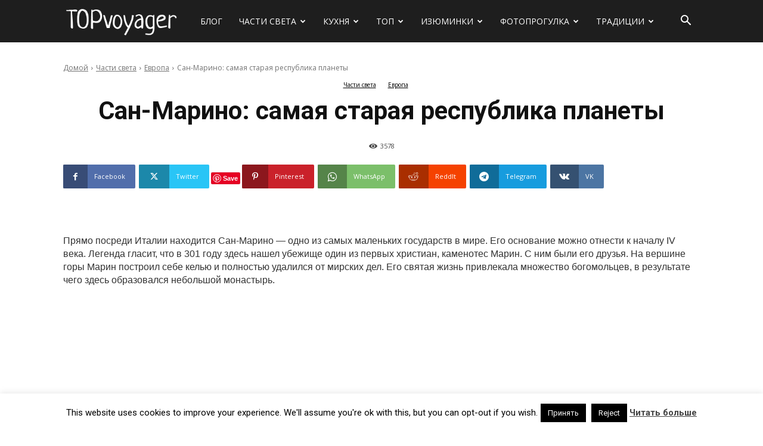

--- FILE ---
content_type: text/html; charset=UTF-8
request_url: https://topvoyager.com/san-marino/
body_size: 50037
content:
<!doctype html >
<!--[if IE 8]>    <html class="ie8" lang="en"> <![endif]-->
<!--[if IE 9]>    <html class="ie9" lang="en"> <![endif]-->
<!--[if gt IE 8]><!--> <html lang="ru-RU"> <!--<![endif]-->
<head>
    <title>Сан-Марино: самая старая республика планеты - Сайт о путешествиях</title>
    <meta charset="UTF-8" />
    <meta name="viewport" content="width=device-width, initial-scale=1.0">
    <link rel="pingback" href="https://topvoyager.com/xmlrpc.php" />
    <meta name='robots' content='index, follow, max-image-preview:large, max-snippet:-1, max-video-preview:-1' />
	<style>img:is([sizes="auto" i], [sizes^="auto," i]) { contain-intrinsic-size: 3000px 1500px }</style>
	<link rel="alternate" href="https://topvoyager.com/san-marino/" hreflang="ru" />
<link rel="alternate" href="https://en.topvoyager.com/republic-of-san-marino/" hreflang="en" />
<link rel="icon" type="image/png" href="https://topvoyager.com/wp-content/uploads/2020/02/favicon.png">
	<!-- This site is optimized with the Yoast SEO plugin v24.6 - https://yoast.com/wordpress/plugins/seo/ -->
	<meta name="description" content="Прямо посреди Италии находится Сан-Марино — одно из самых маленьких государств в мире. Его основание можно отнести к началу IV века. Легенда гласит, что в 301 году здесь нашел убежище один из первых христиан, каменотес Марин" />
	<link rel="canonical" href="https://topvoyager.com/san-marino/" />
	<meta property="og:locale" content="ru_RU" />
	<meta property="og:locale:alternate" content="en_US" />
	<meta property="og:type" content="article" />
	<meta property="og:title" content="Сан-Марино: самая старая республика планеты" />
	<meta property="og:description" content="Её основание можно отнести к началу IV века!" />
	<meta property="og:url" content="https://topvoyager.com/san-marino/" />
	<meta property="og:site_name" content="Сайт о путешествиях" />
	<meta property="article:publisher" content="https://www.facebook.com/topvoyager/" />
	<meta property="article:published_time" content="2018-05-08T11:31:15+00:00" />
	<meta property="og:image" content="https://topvoyager.com/wp-content/uploads/2018/05/san-marino.jpg" />
	<meta property="og:image:width" content="720" />
	<meta property="og:image:height" content="400" />
	<meta property="og:image:type" content="image/jpeg" />
	<meta name="author" content="Traveler" />
	<meta name="twitter:card" content="summary_large_image" />
	<meta name="twitter:title" content="Сан-Марино: самая старая республика планеты" />
	<meta name="twitter:description" content="Её основание можно отнести к началу IV века!" />
	<meta name="twitter:creator" content="@IAmTopvoyager" />
	<meta name="twitter:site" content="@IAmTopvoyager" />
	<meta name="twitter:label1" content="Написано автором" />
	<meta name="twitter:data1" content="Traveler" />
	<meta name="twitter:label2" content="Примерное время для чтения" />
	<meta name="twitter:data2" content="1 минута" />
	<script type="application/ld+json" class="yoast-schema-graph">{"@context":"https://schema.org","@graph":[{"@type":"WebPage","@id":"https://topvoyager.com/san-marino/","url":"https://topvoyager.com/san-marino/","name":"Сан-Марино: самая старая республика планеты - Сайт о путешествиях","isPartOf":{"@id":"https://topvoyager.com/#website"},"primaryImageOfPage":{"@id":"https://topvoyager.com/san-marino/#primaryimage"},"image":{"@id":"https://topvoyager.com/san-marino/#primaryimage"},"thumbnailUrl":"https://topvoyager.com/wp-content/uploads/2018/05/san-marino.jpg","datePublished":"2018-05-08T11:31:15+00:00","author":{"@id":"https://topvoyager.com/#/schema/person/cac4fee1c2eb1812fafdb4451bff2be5"},"description":"Прямо посреди Италии находится Сан-Марино — одно из самых маленьких государств в мире. Его основание можно отнести к началу IV века. Легенда гласит, что в 301 году здесь нашел убежище один из первых христиан, каменотес Марин","breadcrumb":{"@id":"https://topvoyager.com/san-marino/#breadcrumb"},"inLanguage":"ru-RU","potentialAction":[{"@type":"ReadAction","target":["https://topvoyager.com/san-marino/"]}]},{"@type":"ImageObject","inLanguage":"ru-RU","@id":"https://topvoyager.com/san-marino/#primaryimage","url":"https://topvoyager.com/wp-content/uploads/2018/05/san-marino.jpg","contentUrl":"https://topvoyager.com/wp-content/uploads/2018/05/san-marino.jpg","width":720,"height":400},{"@type":"BreadcrumbList","@id":"https://topvoyager.com/san-marino/#breadcrumb","itemListElement":[{"@type":"ListItem","position":1,"name":"Главная страница","item":"https://topvoyager.com/"},{"@type":"ListItem","position":2,"name":"Сан-Марино: самая старая республика планеты"}]},{"@type":"WebSite","@id":"https://topvoyager.com/#website","url":"https://topvoyager.com/","name":"Сайт о путешествиях","description":"","potentialAction":[{"@type":"SearchAction","target":{"@type":"EntryPoint","urlTemplate":"https://topvoyager.com/?s={search_term_string}"},"query-input":{"@type":"PropertyValueSpecification","valueRequired":true,"valueName":"search_term_string"}}],"inLanguage":"ru-RU"},{"@type":"Person","@id":"https://topvoyager.com/#/schema/person/cac4fee1c2eb1812fafdb4451bff2be5","name":"Traveler","image":{"@type":"ImageObject","inLanguage":"ru-RU","@id":"https://topvoyager.com/#/schema/person/image/","url":"https://secure.gravatar.com/avatar/c7ce98ba0d6715836192daf2b1657d2e?s=96&d=mm&r=g","contentUrl":"https://secure.gravatar.com/avatar/c7ce98ba0d6715836192daf2b1657d2e?s=96&d=mm&r=g","caption":"Traveler"},"url":"https://topvoyager.com/author/topmonkey/"},false]}</script>
	<!-- / Yoast SEO plugin. -->


<link rel='dns-prefetch' href='//fonts.googleapis.com' />
<link rel='dns-prefetch' href='//www.googletagmanager.com' />
<link rel="alternate" type="application/rss+xml" title="Сайт о путешествиях &raquo; Лента" href="https://topvoyager.com/feed/" />
<link rel="alternate" type="application/rss+xml" title="Сайт о путешествиях &raquo; Лента комментариев" href="https://topvoyager.com/comments/feed/" />
<link rel="alternate" type="application/rss+xml" title="Сайт о путешествиях &raquo; Лента записей типа &laquo;Истории&raquo;" href="https://topvoyager.com/web-stories/feed/"><script type="3b044a494dece52a1b327172-text/javascript">
/* <![CDATA[ */
window._wpemojiSettings = {"baseUrl":"https:\/\/s.w.org\/images\/core\/emoji\/15.0.3\/72x72\/","ext":".png","svgUrl":"https:\/\/s.w.org\/images\/core\/emoji\/15.0.3\/svg\/","svgExt":".svg","source":{"concatemoji":"https:\/\/topvoyager.com\/wp-includes\/js\/wp-emoji-release.min.js?ver=b8a2c8d49971d697b26982ff8ad8e870"}};
/*! This file is auto-generated */
!function(i,n){var o,s,e;function c(e){try{var t={supportTests:e,timestamp:(new Date).valueOf()};sessionStorage.setItem(o,JSON.stringify(t))}catch(e){}}function p(e,t,n){e.clearRect(0,0,e.canvas.width,e.canvas.height),e.fillText(t,0,0);var t=new Uint32Array(e.getImageData(0,0,e.canvas.width,e.canvas.height).data),r=(e.clearRect(0,0,e.canvas.width,e.canvas.height),e.fillText(n,0,0),new Uint32Array(e.getImageData(0,0,e.canvas.width,e.canvas.height).data));return t.every(function(e,t){return e===r[t]})}function u(e,t,n){switch(t){case"flag":return n(e,"\ud83c\udff3\ufe0f\u200d\u26a7\ufe0f","\ud83c\udff3\ufe0f\u200b\u26a7\ufe0f")?!1:!n(e,"\ud83c\uddfa\ud83c\uddf3","\ud83c\uddfa\u200b\ud83c\uddf3")&&!n(e,"\ud83c\udff4\udb40\udc67\udb40\udc62\udb40\udc65\udb40\udc6e\udb40\udc67\udb40\udc7f","\ud83c\udff4\u200b\udb40\udc67\u200b\udb40\udc62\u200b\udb40\udc65\u200b\udb40\udc6e\u200b\udb40\udc67\u200b\udb40\udc7f");case"emoji":return!n(e,"\ud83d\udc26\u200d\u2b1b","\ud83d\udc26\u200b\u2b1b")}return!1}function f(e,t,n){var r="undefined"!=typeof WorkerGlobalScope&&self instanceof WorkerGlobalScope?new OffscreenCanvas(300,150):i.createElement("canvas"),a=r.getContext("2d",{willReadFrequently:!0}),o=(a.textBaseline="top",a.font="600 32px Arial",{});return e.forEach(function(e){o[e]=t(a,e,n)}),o}function t(e){var t=i.createElement("script");t.src=e,t.defer=!0,i.head.appendChild(t)}"undefined"!=typeof Promise&&(o="wpEmojiSettingsSupports",s=["flag","emoji"],n.supports={everything:!0,everythingExceptFlag:!0},e=new Promise(function(e){i.addEventListener("DOMContentLoaded",e,{once:!0})}),new Promise(function(t){var n=function(){try{var e=JSON.parse(sessionStorage.getItem(o));if("object"==typeof e&&"number"==typeof e.timestamp&&(new Date).valueOf()<e.timestamp+604800&&"object"==typeof e.supportTests)return e.supportTests}catch(e){}return null}();if(!n){if("undefined"!=typeof Worker&&"undefined"!=typeof OffscreenCanvas&&"undefined"!=typeof URL&&URL.createObjectURL&&"undefined"!=typeof Blob)try{var e="postMessage("+f.toString()+"("+[JSON.stringify(s),u.toString(),p.toString()].join(",")+"));",r=new Blob([e],{type:"text/javascript"}),a=new Worker(URL.createObjectURL(r),{name:"wpTestEmojiSupports"});return void(a.onmessage=function(e){c(n=e.data),a.terminate(),t(n)})}catch(e){}c(n=f(s,u,p))}t(n)}).then(function(e){for(var t in e)n.supports[t]=e[t],n.supports.everything=n.supports.everything&&n.supports[t],"flag"!==t&&(n.supports.everythingExceptFlag=n.supports.everythingExceptFlag&&n.supports[t]);n.supports.everythingExceptFlag=n.supports.everythingExceptFlag&&!n.supports.flag,n.DOMReady=!1,n.readyCallback=function(){n.DOMReady=!0}}).then(function(){return e}).then(function(){var e;n.supports.everything||(n.readyCallback(),(e=n.source||{}).concatemoji?t(e.concatemoji):e.wpemoji&&e.twemoji&&(t(e.twemoji),t(e.wpemoji)))}))}((window,document),window._wpemojiSettings);
/* ]]> */
</script>
<style id='wp-emoji-styles-inline-css' type='text/css'>

	img.wp-smiley, img.emoji {
		display: inline !important;
		border: none !important;
		box-shadow: none !important;
		height: 1em !important;
		width: 1em !important;
		margin: 0 0.07em !important;
		vertical-align: -0.1em !important;
		background: none !important;
		padding: 0 !important;
	}
</style>
<link rel='stylesheet' id='wp-block-library-css' href='https://topvoyager.com/wp-includes/css/dist/block-library/style.min.css?ver=b8a2c8d49971d697b26982ff8ad8e870' type='text/css' media='all' />
<style id='classic-theme-styles-inline-css' type='text/css'>
/*! This file is auto-generated */
.wp-block-button__link{color:#fff;background-color:#32373c;border-radius:9999px;box-shadow:none;text-decoration:none;padding:calc(.667em + 2px) calc(1.333em + 2px);font-size:1.125em}.wp-block-file__button{background:#32373c;color:#fff;text-decoration:none}
</style>
<style id='global-styles-inline-css' type='text/css'>
:root{--wp--preset--aspect-ratio--square: 1;--wp--preset--aspect-ratio--4-3: 4/3;--wp--preset--aspect-ratio--3-4: 3/4;--wp--preset--aspect-ratio--3-2: 3/2;--wp--preset--aspect-ratio--2-3: 2/3;--wp--preset--aspect-ratio--16-9: 16/9;--wp--preset--aspect-ratio--9-16: 9/16;--wp--preset--color--black: #000000;--wp--preset--color--cyan-bluish-gray: #abb8c3;--wp--preset--color--white: #ffffff;--wp--preset--color--pale-pink: #f78da7;--wp--preset--color--vivid-red: #cf2e2e;--wp--preset--color--luminous-vivid-orange: #ff6900;--wp--preset--color--luminous-vivid-amber: #fcb900;--wp--preset--color--light-green-cyan: #7bdcb5;--wp--preset--color--vivid-green-cyan: #00d084;--wp--preset--color--pale-cyan-blue: #8ed1fc;--wp--preset--color--vivid-cyan-blue: #0693e3;--wp--preset--color--vivid-purple: #9b51e0;--wp--preset--gradient--vivid-cyan-blue-to-vivid-purple: linear-gradient(135deg,rgba(6,147,227,1) 0%,rgb(155,81,224) 100%);--wp--preset--gradient--light-green-cyan-to-vivid-green-cyan: linear-gradient(135deg,rgb(122,220,180) 0%,rgb(0,208,130) 100%);--wp--preset--gradient--luminous-vivid-amber-to-luminous-vivid-orange: linear-gradient(135deg,rgba(252,185,0,1) 0%,rgba(255,105,0,1) 100%);--wp--preset--gradient--luminous-vivid-orange-to-vivid-red: linear-gradient(135deg,rgba(255,105,0,1) 0%,rgb(207,46,46) 100%);--wp--preset--gradient--very-light-gray-to-cyan-bluish-gray: linear-gradient(135deg,rgb(238,238,238) 0%,rgb(169,184,195) 100%);--wp--preset--gradient--cool-to-warm-spectrum: linear-gradient(135deg,rgb(74,234,220) 0%,rgb(151,120,209) 20%,rgb(207,42,186) 40%,rgb(238,44,130) 60%,rgb(251,105,98) 80%,rgb(254,248,76) 100%);--wp--preset--gradient--blush-light-purple: linear-gradient(135deg,rgb(255,206,236) 0%,rgb(152,150,240) 100%);--wp--preset--gradient--blush-bordeaux: linear-gradient(135deg,rgb(254,205,165) 0%,rgb(254,45,45) 50%,rgb(107,0,62) 100%);--wp--preset--gradient--luminous-dusk: linear-gradient(135deg,rgb(255,203,112) 0%,rgb(199,81,192) 50%,rgb(65,88,208) 100%);--wp--preset--gradient--pale-ocean: linear-gradient(135deg,rgb(255,245,203) 0%,rgb(182,227,212) 50%,rgb(51,167,181) 100%);--wp--preset--gradient--electric-grass: linear-gradient(135deg,rgb(202,248,128) 0%,rgb(113,206,126) 100%);--wp--preset--gradient--midnight: linear-gradient(135deg,rgb(2,3,129) 0%,rgb(40,116,252) 100%);--wp--preset--font-size--small: 11px;--wp--preset--font-size--medium: 20px;--wp--preset--font-size--large: 32px;--wp--preset--font-size--x-large: 42px;--wp--preset--font-size--regular: 15px;--wp--preset--font-size--larger: 50px;--wp--preset--spacing--20: 0.44rem;--wp--preset--spacing--30: 0.67rem;--wp--preset--spacing--40: 1rem;--wp--preset--spacing--50: 1.5rem;--wp--preset--spacing--60: 2.25rem;--wp--preset--spacing--70: 3.38rem;--wp--preset--spacing--80: 5.06rem;--wp--preset--shadow--natural: 6px 6px 9px rgba(0, 0, 0, 0.2);--wp--preset--shadow--deep: 12px 12px 50px rgba(0, 0, 0, 0.4);--wp--preset--shadow--sharp: 6px 6px 0px rgba(0, 0, 0, 0.2);--wp--preset--shadow--outlined: 6px 6px 0px -3px rgba(255, 255, 255, 1), 6px 6px rgba(0, 0, 0, 1);--wp--preset--shadow--crisp: 6px 6px 0px rgba(0, 0, 0, 1);}:where(.is-layout-flex){gap: 0.5em;}:where(.is-layout-grid){gap: 0.5em;}body .is-layout-flex{display: flex;}.is-layout-flex{flex-wrap: wrap;align-items: center;}.is-layout-flex > :is(*, div){margin: 0;}body .is-layout-grid{display: grid;}.is-layout-grid > :is(*, div){margin: 0;}:where(.wp-block-columns.is-layout-flex){gap: 2em;}:where(.wp-block-columns.is-layout-grid){gap: 2em;}:where(.wp-block-post-template.is-layout-flex){gap: 1.25em;}:where(.wp-block-post-template.is-layout-grid){gap: 1.25em;}.has-black-color{color: var(--wp--preset--color--black) !important;}.has-cyan-bluish-gray-color{color: var(--wp--preset--color--cyan-bluish-gray) !important;}.has-white-color{color: var(--wp--preset--color--white) !important;}.has-pale-pink-color{color: var(--wp--preset--color--pale-pink) !important;}.has-vivid-red-color{color: var(--wp--preset--color--vivid-red) !important;}.has-luminous-vivid-orange-color{color: var(--wp--preset--color--luminous-vivid-orange) !important;}.has-luminous-vivid-amber-color{color: var(--wp--preset--color--luminous-vivid-amber) !important;}.has-light-green-cyan-color{color: var(--wp--preset--color--light-green-cyan) !important;}.has-vivid-green-cyan-color{color: var(--wp--preset--color--vivid-green-cyan) !important;}.has-pale-cyan-blue-color{color: var(--wp--preset--color--pale-cyan-blue) !important;}.has-vivid-cyan-blue-color{color: var(--wp--preset--color--vivid-cyan-blue) !important;}.has-vivid-purple-color{color: var(--wp--preset--color--vivid-purple) !important;}.has-black-background-color{background-color: var(--wp--preset--color--black) !important;}.has-cyan-bluish-gray-background-color{background-color: var(--wp--preset--color--cyan-bluish-gray) !important;}.has-white-background-color{background-color: var(--wp--preset--color--white) !important;}.has-pale-pink-background-color{background-color: var(--wp--preset--color--pale-pink) !important;}.has-vivid-red-background-color{background-color: var(--wp--preset--color--vivid-red) !important;}.has-luminous-vivid-orange-background-color{background-color: var(--wp--preset--color--luminous-vivid-orange) !important;}.has-luminous-vivid-amber-background-color{background-color: var(--wp--preset--color--luminous-vivid-amber) !important;}.has-light-green-cyan-background-color{background-color: var(--wp--preset--color--light-green-cyan) !important;}.has-vivid-green-cyan-background-color{background-color: var(--wp--preset--color--vivid-green-cyan) !important;}.has-pale-cyan-blue-background-color{background-color: var(--wp--preset--color--pale-cyan-blue) !important;}.has-vivid-cyan-blue-background-color{background-color: var(--wp--preset--color--vivid-cyan-blue) !important;}.has-vivid-purple-background-color{background-color: var(--wp--preset--color--vivid-purple) !important;}.has-black-border-color{border-color: var(--wp--preset--color--black) !important;}.has-cyan-bluish-gray-border-color{border-color: var(--wp--preset--color--cyan-bluish-gray) !important;}.has-white-border-color{border-color: var(--wp--preset--color--white) !important;}.has-pale-pink-border-color{border-color: var(--wp--preset--color--pale-pink) !important;}.has-vivid-red-border-color{border-color: var(--wp--preset--color--vivid-red) !important;}.has-luminous-vivid-orange-border-color{border-color: var(--wp--preset--color--luminous-vivid-orange) !important;}.has-luminous-vivid-amber-border-color{border-color: var(--wp--preset--color--luminous-vivid-amber) !important;}.has-light-green-cyan-border-color{border-color: var(--wp--preset--color--light-green-cyan) !important;}.has-vivid-green-cyan-border-color{border-color: var(--wp--preset--color--vivid-green-cyan) !important;}.has-pale-cyan-blue-border-color{border-color: var(--wp--preset--color--pale-cyan-blue) !important;}.has-vivid-cyan-blue-border-color{border-color: var(--wp--preset--color--vivid-cyan-blue) !important;}.has-vivid-purple-border-color{border-color: var(--wp--preset--color--vivid-purple) !important;}.has-vivid-cyan-blue-to-vivid-purple-gradient-background{background: var(--wp--preset--gradient--vivid-cyan-blue-to-vivid-purple) !important;}.has-light-green-cyan-to-vivid-green-cyan-gradient-background{background: var(--wp--preset--gradient--light-green-cyan-to-vivid-green-cyan) !important;}.has-luminous-vivid-amber-to-luminous-vivid-orange-gradient-background{background: var(--wp--preset--gradient--luminous-vivid-amber-to-luminous-vivid-orange) !important;}.has-luminous-vivid-orange-to-vivid-red-gradient-background{background: var(--wp--preset--gradient--luminous-vivid-orange-to-vivid-red) !important;}.has-very-light-gray-to-cyan-bluish-gray-gradient-background{background: var(--wp--preset--gradient--very-light-gray-to-cyan-bluish-gray) !important;}.has-cool-to-warm-spectrum-gradient-background{background: var(--wp--preset--gradient--cool-to-warm-spectrum) !important;}.has-blush-light-purple-gradient-background{background: var(--wp--preset--gradient--blush-light-purple) !important;}.has-blush-bordeaux-gradient-background{background: var(--wp--preset--gradient--blush-bordeaux) !important;}.has-luminous-dusk-gradient-background{background: var(--wp--preset--gradient--luminous-dusk) !important;}.has-pale-ocean-gradient-background{background: var(--wp--preset--gradient--pale-ocean) !important;}.has-electric-grass-gradient-background{background: var(--wp--preset--gradient--electric-grass) !important;}.has-midnight-gradient-background{background: var(--wp--preset--gradient--midnight) !important;}.has-small-font-size{font-size: var(--wp--preset--font-size--small) !important;}.has-medium-font-size{font-size: var(--wp--preset--font-size--medium) !important;}.has-large-font-size{font-size: var(--wp--preset--font-size--large) !important;}.has-x-large-font-size{font-size: var(--wp--preset--font-size--x-large) !important;}
:where(.wp-block-post-template.is-layout-flex){gap: 1.25em;}:where(.wp-block-post-template.is-layout-grid){gap: 1.25em;}
:where(.wp-block-columns.is-layout-flex){gap: 2em;}:where(.wp-block-columns.is-layout-grid){gap: 2em;}
:root :where(.wp-block-pullquote){font-size: 1.5em;line-height: 1.6;}
</style>
<link rel='stylesheet' id='cookie-law-info-css' href='https://topvoyager.com/wp-content/plugins/cookie-law-info/legacy/public/css/cookie-law-info-public.css?ver=3.3.6' type='text/css' media='all' />
<link rel='stylesheet' id='cookie-law-info-gdpr-css' href='https://topvoyager.com/wp-content/plugins/cookie-law-info/legacy/public/css/cookie-law-info-gdpr.css?ver=3.3.6' type='text/css' media='all' />
<link rel='stylesheet' id='td-plugin-multi-purpose-css' href='https://topvoyager.com/wp-content/plugins/td-composer/td-multi-purpose/style.css?ver=3833ae26cf1f9d406448012ce1734aa1' type='text/css' media='all' />
<link rel='stylesheet' id='google-fonts-style-css' href='https://fonts.googleapis.com/css?family=Sue+Ellen+Francisco%3A400%7COpen+Sans%3A400%2C600%2C700%7CRoboto%3A400%2C500%2C700%7COpen+Sans%3A400%7CRoboto%3A700%2C500%2C400&#038;display=swap&#038;ver=12.6.2' type='text/css' media='all' />
<link rel='stylesheet' id='td-theme-css' href='https://topvoyager.com/wp-content/themes/Newspaper/style.css?ver=12.6.2' type='text/css' media='all' />
<style id='td-theme-inline-css' type='text/css'>@media (max-width:767px){.td-header-desktop-wrap{display:none}}@media (min-width:767px){.td-header-mobile-wrap{display:none}}</style>
<link rel='stylesheet' id='td-legacy-framework-front-style-css' href='https://topvoyager.com/wp-content/plugins/td-composer/legacy/Newspaper/assets/css/td_legacy_main.css?ver=3833ae26cf1f9d406448012ce1734aa1' type='text/css' media='all' />
<link rel='stylesheet' id='td-standard-pack-framework-front-style-css' href='https://topvoyager.com/wp-content/plugins/td-standard-pack/Newspaper/assets/css/td_standard_pack_main.css?ver=9c79b36358200da4c4662c5aa9454675' type='text/css' media='all' />
<link rel='stylesheet' id='td-theme-demo-style-css' href='https://topvoyager.com/wp-content/plugins/td-composer/legacy/Newspaper/includes/demos/travel/demo_style.css?ver=12.6.2' type='text/css' media='all' />
<link rel='stylesheet' id='tdb_style_cloud_templates_front-css' href='https://topvoyager.com/wp-content/plugins/td-cloud-library/assets/css/tdb_main.css?ver=34c58173fa732974ccb0ca4df5ede162' type='text/css' media='all' />
<script type="3b044a494dece52a1b327172-text/javascript" src="https://topvoyager.com/wp-includes/js/jquery/jquery.min.js?ver=3.7.1" id="jquery-core-js"></script>
<script type="3b044a494dece52a1b327172-text/javascript" src="https://topvoyager.com/wp-includes/js/jquery/jquery-migrate.min.js?ver=3.4.1" id="jquery-migrate-js"></script>
<script type="3b044a494dece52a1b327172-text/javascript" id="cookie-law-info-js-extra">
/* <![CDATA[ */
var Cli_Data = {"nn_cookie_ids":[],"cookielist":[],"non_necessary_cookies":[],"ccpaEnabled":"","ccpaRegionBased":"","ccpaBarEnabled":"","strictlyEnabled":["necessary","obligatoire"],"ccpaType":"gdpr","js_blocking":"","custom_integration":"","triggerDomRefresh":"","secure_cookies":""};
var cli_cookiebar_settings = {"animate_speed_hide":"500","animate_speed_show":"500","background":"#fff","border":"#444","border_on":"","button_1_button_colour":"#000","button_1_button_hover":"#000000","button_1_link_colour":"#fff","button_1_as_button":"1","button_1_new_win":"","button_2_button_colour":"#333","button_2_button_hover":"#292929","button_2_link_colour":"#444","button_2_as_button":"","button_2_hidebar":"1","button_3_button_colour":"#000","button_3_button_hover":"#000000","button_3_link_colour":"#fff","button_3_as_button":"1","button_3_new_win":"","button_4_button_colour":"#000","button_4_button_hover":"#000000","button_4_link_colour":"#fff","button_4_as_button":"1","button_7_button_colour":"#61a229","button_7_button_hover":"#4e8221","button_7_link_colour":"#fff","button_7_as_button":"1","button_7_new_win":"","font_family":"inherit","header_fix":"","notify_animate_hide":"1","notify_animate_show":"","notify_div_id":"#cookie-law-info-bar","notify_position_horizontal":"right","notify_position_vertical":"bottom","scroll_close":"","scroll_close_reload":"","accept_close_reload":"","reject_close_reload":"","showagain_tab":"1","showagain_background":"#fff","showagain_border":"#000","showagain_div_id":"#cookie-law-info-again","showagain_x_position":"100px","text":"#000","show_once_yn":"","show_once":"10000","logging_on":"","as_popup":"","popup_overlay":"1","bar_heading_text":"","cookie_bar_as":"banner","popup_showagain_position":"bottom-right","widget_position":"left"};
var log_object = {"ajax_url":"https:\/\/topvoyager.com\/wp-admin\/admin-ajax.php"};
/* ]]> */
</script>
<script type="3b044a494dece52a1b327172-text/javascript" src="https://topvoyager.com/wp-content/plugins/cookie-law-info/legacy/public/js/cookie-law-info-public.js?ver=3.3.6" id="cookie-law-info-js"></script>
<link rel="https://api.w.org/" href="https://topvoyager.com/wp-json/" /><link rel="alternate" title="JSON" type="application/json" href="https://topvoyager.com/wp-json/wp/v2/posts/17370" /><link rel="EditURI" type="application/rsd+xml" title="RSD" href="https://topvoyager.com/xmlrpc.php?rsd" />
<link rel="alternate" title="oEmbed (JSON)" type="application/json+oembed" href="https://topvoyager.com/wp-json/oembed/1.0/embed?url=https%3A%2F%2Ftopvoyager.com%2Fsan-marino%2F" />
<link rel="alternate" title="oEmbed (XML)" type="text/xml+oembed" href="https://topvoyager.com/wp-json/oembed/1.0/embed?url=https%3A%2F%2Ftopvoyager.com%2Fsan-marino%2F&#038;format=xml" />
		<meta property="fb:pages" content="286470705026394" />
					<meta property="ia:markup_url" content="https://topvoyager.com/san-marino/?ia_markup=1" />
			<meta name="generator" content="Site Kit by Google 1.148.0" />		<script type="3b044a494dece52a1b327172-text/javascript" async defer data-pin-color="red" data-pin-hover="true" src="https://topvoyager.com/wp-content/plugins/pinterest-pin-it-button-on-image-hover-and-post/js/pinit.js"></script>
		<!--[if lt IE 9]><script src="https://cdnjs.cloudflare.com/ajax/libs/html5shiv/3.7.3/html5shiv.js"></script><![endif]-->
        <script type="3b044a494dece52a1b327172-text/javascript">
        window.tdb_global_vars = {"wpRestUrl":"https:\/\/topvoyager.com\/wp-json\/","permalinkStructure":"\/%postname%\/"};
        window.tdb_p_autoload_vars = {"isAjax":false,"isAdminBarShowing":false,"autoloadScrollPercent":50,"postAutoloadStatus":"on","origPostEditUrl":null};
    </script>
    
    <style id="tdb-global-colors">:root{--accent-color:#fff}</style>
	
<style type="text/css">.recentcomments a{display:inline !important;padding:0 !important;margin:0 !important;}</style>
<!-- JS generated by theme -->

<script type="3b044a494dece52a1b327172-text/javascript">
    
    

	    var tdBlocksArray = []; //here we store all the items for the current page

	    // td_block class - each ajax block uses a object of this class for requests
	    function tdBlock() {
		    this.id = '';
		    this.block_type = 1; //block type id (1-234 etc)
		    this.atts = '';
		    this.td_column_number = '';
		    this.td_current_page = 1; //
		    this.post_count = 0; //from wp
		    this.found_posts = 0; //from wp
		    this.max_num_pages = 0; //from wp
		    this.td_filter_value = ''; //current live filter value
		    this.is_ajax_running = false;
		    this.td_user_action = ''; // load more or infinite loader (used by the animation)
		    this.header_color = '';
		    this.ajax_pagination_infinite_stop = ''; //show load more at page x
	    }

        // td_js_generator - mini detector
        ( function () {
            var htmlTag = document.getElementsByTagName("html")[0];

	        if ( navigator.userAgent.indexOf("MSIE 10.0") > -1 ) {
                htmlTag.className += ' ie10';
            }

            if ( !!navigator.userAgent.match(/Trident.*rv\:11\./) ) {
                htmlTag.className += ' ie11';
            }

	        if ( navigator.userAgent.indexOf("Edge") > -1 ) {
                htmlTag.className += ' ieEdge';
            }

            if ( /(iPad|iPhone|iPod)/g.test(navigator.userAgent) ) {
                htmlTag.className += ' td-md-is-ios';
            }

            var user_agent = navigator.userAgent.toLowerCase();
            if ( user_agent.indexOf("android") > -1 ) {
                htmlTag.className += ' td-md-is-android';
            }

            if ( -1 !== navigator.userAgent.indexOf('Mac OS X')  ) {
                htmlTag.className += ' td-md-is-os-x';
            }

            if ( /chrom(e|ium)/.test(navigator.userAgent.toLowerCase()) ) {
               htmlTag.className += ' td-md-is-chrome';
            }

            if ( -1 !== navigator.userAgent.indexOf('Firefox') ) {
                htmlTag.className += ' td-md-is-firefox';
            }

            if ( -1 !== navigator.userAgent.indexOf('Safari') && -1 === navigator.userAgent.indexOf('Chrome') ) {
                htmlTag.className += ' td-md-is-safari';
            }

            if( -1 !== navigator.userAgent.indexOf('IEMobile') ){
                htmlTag.className += ' td-md-is-iemobile';
            }

        })();

        var tdLocalCache = {};

        ( function () {
            "use strict";

            tdLocalCache = {
                data: {},
                remove: function (resource_id) {
                    delete tdLocalCache.data[resource_id];
                },
                exist: function (resource_id) {
                    return tdLocalCache.data.hasOwnProperty(resource_id) && tdLocalCache.data[resource_id] !== null;
                },
                get: function (resource_id) {
                    return tdLocalCache.data[resource_id];
                },
                set: function (resource_id, cachedData) {
                    tdLocalCache.remove(resource_id);
                    tdLocalCache.data[resource_id] = cachedData;
                }
            };
        })();

    
    
var td_viewport_interval_list=[{"limitBottom":767,"sidebarWidth":228},{"limitBottom":1018,"sidebarWidth":300},{"limitBottom":1140,"sidebarWidth":324}];
var td_animation_stack_effect="type0";
var tds_animation_stack=true;
var td_animation_stack_specific_selectors=".entry-thumb, img, .td-lazy-img";
var td_animation_stack_general_selectors=".td-animation-stack img, .td-animation-stack .entry-thumb, .post img, .td-animation-stack .td-lazy-img";
var tds_general_modal_image="yes";
var tdc_is_installed="yes";
var td_ajax_url="https:\/\/topvoyager.com\/wp-admin\/admin-ajax.php?td_theme_name=Newspaper&v=12.6.2";
var td_get_template_directory_uri="https:\/\/topvoyager.com\/wp-content\/plugins\/td-composer\/legacy\/common";
var tds_snap_menu="snap";
var tds_logo_on_sticky="show";
var tds_header_style="5";
var td_please_wait="\u041f\u043e\u0436\u0430\u043b\u0443\u0439\u0441\u0442\u0430, \u043f\u043e\u0434\u043e\u0436\u0434\u0438\u0442\u0435...";
var td_email_user_pass_incorrect="\u041d\u0435\u0432\u0435\u0440\u043d\u043e\u0435 \u0438\u043c\u044f \u043f\u043e\u043b\u044c\u0437\u043e\u0432\u0430\u0442\u0435\u043b\u044f \u0438\u043b\u0438 \u043f\u0430\u0440\u043e\u043b\u044c!";
var td_email_user_incorrect="\u041d\u0435\u0432\u0435\u0440\u043d\u044b\u0439 \u0430\u0434\u0440\u0435\u0441 \u044d\u043b\u0435\u043a\u0442\u0440\u043e\u043d\u043d\u043e\u0439 \u043f\u043e\u0447\u0442\u044b \u0438\u043b\u0438 \u043f\u0430\u0440\u043e\u043b\u044c!";
var td_email_incorrect="\u041d\u0435\u0432\u0435\u0440\u043d\u044b\u0439 \u0430\u0434\u0440\u0435\u0441 \u044d\u043b\u0435\u043a\u0442\u0440\u043e\u043d\u043d\u043e\u0439 \u043f\u043e\u0447\u0442\u044b!";
var td_user_incorrect="Username incorrect!";
var td_email_user_empty="Email or username empty!";
var td_pass_empty="Pass empty!";
var td_pass_pattern_incorrect="Invalid Pass Pattern!";
var td_retype_pass_incorrect="Retyped Pass incorrect!";
var tds_more_articles_on_post_enable="show";
var tds_more_articles_on_post_time_to_wait="";
var tds_more_articles_on_post_pages_distance_from_top=0;
var tds_captcha="";
var tds_theme_color_site_wide="#1aa4ce";
var tds_smart_sidebar="enabled";
var tdThemeName="Newspaper";
var tdThemeNameWl="Newspaper";
var td_magnific_popup_translation_tPrev="\u041f\u0440\u0435\u0434\u044b\u0434\u0443\u0449\u0438\u0439 (\u041a\u043d\u043e\u043f\u043a\u0430 \u0432\u043b\u0435\u0432\u043e)";
var td_magnific_popup_translation_tNext="\u0421\u043b\u0435\u0434\u0443\u044e\u0449\u0438\u0439 (\u041a\u043d\u043e\u043f\u043a\u0430 \u0432\u043f\u0440\u0430\u0432\u043e)";
var td_magnific_popup_translation_tCounter="%curr% \u0438\u0437 %total%";
var td_magnific_popup_translation_ajax_tError="\u0421\u043e\u0434\u0435\u0440\u0436\u0438\u043c\u043e\u0435 %url% \u043d\u0435 \u043c\u043e\u0436\u0435\u0442 \u0431\u044b\u0442\u044c \u0437\u0430\u0433\u0440\u0443\u0436\u0435\u043d\u043e.";
var td_magnific_popup_translation_image_tError="\u0418\u0437\u043e\u0431\u0440\u0430\u0436\u0435\u043d\u0438\u0435 #%curr% \u043d\u0435 \u0443\u0434\u0430\u043b\u043e\u0441\u044c \u0437\u0430\u0433\u0440\u0443\u0437\u0438\u0442\u044c.";
var tdBlockNonce="a6353865dd";
var tdMobileMenu="enabled";
var tdMobileSearch="enabled";
var tdDateNamesI18n={"month_names":["\u042f\u043d\u0432\u0430\u0440\u044c","\u0424\u0435\u0432\u0440\u0430\u043b\u044c","\u041c\u0430\u0440\u0442","\u0410\u043f\u0440\u0435\u043b\u044c","\u041c\u0430\u0439","\u0418\u044e\u043d\u044c","\u0418\u044e\u043b\u044c","\u0410\u0432\u0433\u0443\u0441\u0442","\u0421\u0435\u043d\u0442\u044f\u0431\u0440\u044c","\u041e\u043a\u0442\u044f\u0431\u0440\u044c","\u041d\u043e\u044f\u0431\u0440\u044c","\u0414\u0435\u043a\u0430\u0431\u0440\u044c"],"month_names_short":["\u042f\u043d\u0432","\u0424\u0435\u0432","\u041c\u0430\u0440","\u0410\u043f\u0440","\u041c\u0430\u0439","\u0418\u044e\u043d","\u0418\u044e\u043b","\u0410\u0432\u0433","\u0421\u0435\u043d","\u041e\u043a\u0442","\u041d\u043e\u044f","\u0414\u0435\u043a"],"day_names":["\u0412\u043e\u0441\u043a\u0440\u0435\u0441\u0435\u043d\u044c\u0435","\u041f\u043e\u043d\u0435\u0434\u0435\u043b\u044c\u043d\u0438\u043a","\u0412\u0442\u043e\u0440\u043d\u0438\u043a","\u0421\u0440\u0435\u0434\u0430","\u0427\u0435\u0442\u0432\u0435\u0440\u0433","\u041f\u044f\u0442\u043d\u0438\u0446\u0430","\u0421\u0443\u0431\u0431\u043e\u0442\u0430"],"day_names_short":["\u0412\u0441","\u041f\u043d","\u0412\u0442","\u0421\u0440","\u0427\u0442","\u041f\u0442","\u0421\u0431"]};
var tdb_modal_confirm="Save";
var tdb_modal_cancel="Cancel";
var tdb_modal_confirm_alt="Yes";
var tdb_modal_cancel_alt="No";
var td_ad_background_click_link="";
var td_ad_background_click_target="";
</script>


<!-- Header style compiled by theme -->

<style>ul.sf-menu>.menu-item>a{font-size:14px;line-height:71px;font-weight:normal}:root{--td_excl_label:'ЭКСКЛЮЗИВНЫЙ';--td_theme_color:#1aa4ce;--td_slider_text:rgba(26,164,206,0.7);--td_header_color:#ffffff;--td_text_header_color:#1aa4ce}.td-header-style-12 .td-header-menu-wrap-full,.td-header-style-12 .td-affix,.td-grid-style-1.td-hover-1 .td-big-grid-post:hover .td-post-category,.td-grid-style-5.td-hover-1 .td-big-grid-post:hover .td-post-category,.td_category_template_3 .td-current-sub-category,.td_category_template_8 .td-category-header .td-category a.td-current-sub-category,.td_category_template_4 .td-category-siblings .td-category a:hover,.td_block_big_grid_9.td-grid-style-1 .td-post-category,.td_block_big_grid_9.td-grid-style-5 .td-post-category,.td-grid-style-6.td-hover-1 .td-module-thumb:after,.tdm-menu-active-style5 .td-header-menu-wrap .sf-menu>.current-menu-item>a,.tdm-menu-active-style5 .td-header-menu-wrap .sf-menu>.current-menu-ancestor>a,.tdm-menu-active-style5 .td-header-menu-wrap .sf-menu>.current-category-ancestor>a,.tdm-menu-active-style5 .td-header-menu-wrap .sf-menu>li>a:hover,.tdm-menu-active-style5 .td-header-menu-wrap .sf-menu>.sfHover>a{background-color:#1aa4ce}.td_mega_menu_sub_cats .cur-sub-cat,.td-mega-span h3 a:hover,.td_mod_mega_menu:hover .entry-title a,.header-search-wrap .result-msg a:hover,.td-header-top-menu .td-drop-down-search .td_module_wrap:hover .entry-title a,.td-header-top-menu .td-icon-search:hover,.td-header-wrap .result-msg a:hover,.top-header-menu li a:hover,.top-header-menu .current-menu-item>a,.top-header-menu .current-menu-ancestor>a,.top-header-menu .current-category-ancestor>a,.td-social-icon-wrap>a:hover,.td-header-sp-top-widget .td-social-icon-wrap a:hover,.td_mod_related_posts:hover h3>a,.td-post-template-11 .td-related-title .td-related-left:hover,.td-post-template-11 .td-related-title .td-related-right:hover,.td-post-template-11 .td-related-title .td-cur-simple-item,.td-post-template-11 .td_block_related_posts .td-next-prev-wrap a:hover,.td-category-header .td-pulldown-category-filter-link:hover,.td-category-siblings .td-subcat-dropdown a:hover,.td-category-siblings .td-subcat-dropdown a.td-current-sub-category,.footer-text-wrap .footer-email-wrap a,.footer-social-wrap a:hover,.td_module_17 .td-read-more a:hover,.td_module_18 .td-read-more a:hover,.td_module_19 .td-post-author-name a:hover,.td-pulldown-syle-2 .td-subcat-dropdown:hover .td-subcat-more span,.td-pulldown-syle-2 .td-subcat-dropdown:hover .td-subcat-more i,.td-pulldown-syle-3 .td-subcat-dropdown:hover .td-subcat-more span,.td-pulldown-syle-3 .td-subcat-dropdown:hover .td-subcat-more i,.tdm-menu-active-style3 .tdm-header.td-header-wrap .sf-menu>.current-category-ancestor>a,.tdm-menu-active-style3 .tdm-header.td-header-wrap .sf-menu>.current-menu-ancestor>a,.tdm-menu-active-style3 .tdm-header.td-header-wrap .sf-menu>.current-menu-item>a,.tdm-menu-active-style3 .tdm-header.td-header-wrap .sf-menu>.sfHover>a,.tdm-menu-active-style3 .tdm-header.td-header-wrap .sf-menu>li>a:hover{color:#1aa4ce}.td-mega-menu-page .wpb_content_element ul li a:hover,.td-theme-wrap .td-aj-search-results .td_module_wrap:hover .entry-title a,.td-theme-wrap .header-search-wrap .result-msg a:hover{color:#1aa4ce!important}.td_category_template_8 .td-category-header .td-category a.td-current-sub-category,.td_category_template_4 .td-category-siblings .td-category a:hover,.tdm-menu-active-style4 .tdm-header .sf-menu>.current-menu-item>a,.tdm-menu-active-style4 .tdm-header .sf-menu>.current-menu-ancestor>a,.tdm-menu-active-style4 .tdm-header .sf-menu>.current-category-ancestor>a,.tdm-menu-active-style4 .tdm-header .sf-menu>li>a:hover,.tdm-menu-active-style4 .tdm-header .sf-menu>.sfHover>a{border-color:#1aa4ce}.td-header-wrap .td-header-menu-wrap-full,.td-header-menu-wrap.td-affix,.td-header-style-3 .td-header-main-menu,.td-header-style-3 .td-affix .td-header-main-menu,.td-header-style-4 .td-header-main-menu,.td-header-style-4 .td-affix .td-header-main-menu,.td-header-style-8 .td-header-menu-wrap.td-affix,.td-header-style-8 .td-header-top-menu-full{background-color:#1e1e1e}.td-boxed-layout .td-header-style-3 .td-header-menu-wrap,.td-boxed-layout .td-header-style-4 .td-header-menu-wrap,.td-header-style-3 .td_stretch_content .td-header-menu-wrap,.td-header-style-4 .td_stretch_content .td-header-menu-wrap{background-color:#1e1e1e!important}@media (min-width:1019px){.td-header-style-1 .td-header-sp-recs,.td-header-style-1 .td-header-sp-logo{margin-bottom:28px}}@media (min-width:768px) and (max-width:1018px){.td-header-style-1 .td-header-sp-recs,.td-header-style-1 .td-header-sp-logo{margin-bottom:14px}}.td-header-style-7 .td-header-top-menu{border-bottom:none}.td-header-wrap .td-header-menu-wrap .sf-menu>li>a,.td-header-wrap .td-header-menu-social .td-social-icon-wrap a,.td-header-style-4 .td-header-menu-social .td-social-icon-wrap i,.td-header-style-5 .td-header-menu-social .td-social-icon-wrap i,.td-header-style-6 .td-header-menu-social .td-social-icon-wrap i,.td-header-style-12 .td-header-menu-social .td-social-icon-wrap i,.td-header-wrap .header-search-wrap #td-header-search-button .td-icon-search{color:#ffffff}.td-header-wrap .td-header-menu-social+.td-search-wrapper #td-header-search-button:before{background-color:#ffffff}ul.sf-menu>.td-menu-item>a,.td-theme-wrap .td-header-menu-social{font-size:14px;line-height:71px;font-weight:normal}.td-footer-wrapper,.td-footer-wrapper .td_block_template_7 .td-block-title>*,.td-footer-wrapper .td_block_template_17 .td-block-title,.td-footer-wrapper .td-block-title-wrap .td-wrapper-pulldown-filter{background-color:#154454}.td-footer-wrapper::before{background-image:url('https://topvoyager.com/wp-content/uploads/2016/03/footer-bg.png')}.td-footer-wrapper::before{background-size:100% auto}.td-post-content,.td-post-content p{color:#333333}.block-title>span,.block-title>a,.widgettitle,body .td-trending-now-title,.wpb_tabs li a,.vc_tta-container .vc_tta-color-grey.vc_tta-tabs-position-top.vc_tta-style-classic .vc_tta-tabs-container .vc_tta-tab>a,.td-theme-wrap .td-related-title a,.woocommerce div.product .woocommerce-tabs ul.tabs li a,.woocommerce .product .products h2:not(.woocommerce-loop-product__title),.td-theme-wrap .td-block-title{font-family:Tahoma,Verdana,Geneva;font-size:23px;line-height:26px;font-weight:bold;text-transform:uppercase}.td-theme-wrap .td-subcat-filter,.td-theme-wrap .td-subcat-filter .td-subcat-dropdown,.td-theme-wrap .td-block-title-wrap .td-wrapper-pulldown-filter .td-pulldown-filter-display-option,.td-theme-wrap .td-pulldown-category{line-height:26px}.td_block_template_1 .block-title>*{padding-bottom:0;padding-top:0}.td-post-content p,.td-post-content{font-family:"Helvetica Neue",Helvetica,Arial,sans-serif;font-size:18px}.post blockquote p,.page blockquote p,.td-post-text-content blockquote p{font-family:"Sue Ellen Francisco";font-style:normal}.td-post-content li{font-size:17px;line-height:32px}.tdm-menu-active-style2 .tdm-header ul.sf-menu>.td-menu-item,.tdm-menu-active-style4 .tdm-header ul.sf-menu>.td-menu-item,.tdm-header .tdm-header-menu-btns,.tdm-header-style-1 .td-main-menu-logo a,.tdm-header-style-2 .td-main-menu-logo a,.tdm-header-style-3 .td-main-menu-logo a{line-height:71px}.tdm-header-style-1 .td-main-menu-logo,.tdm-header-style-2 .td-main-menu-logo,.tdm-header-style-3 .td-main-menu-logo{height:71px}@media (min-width:768px){.td-header-style-4 .td-main-menu-logo img,.td-header-style-5 .td-main-menu-logo img,.td-header-style-6 .td-main-menu-logo img,.td-header-style-7 .td-header-sp-logo img,.td-header-style-12 .td-main-menu-logo img{max-height:71px}.td-header-style-4 .td-main-menu-logo,.td-header-style-5 .td-main-menu-logo,.td-header-style-6 .td-main-menu-logo,.td-header-style-7 .td-header-sp-logo,.td-header-style-12 .td-main-menu-logo{height:71px}.td-header-style-4 .td-main-menu-logo a,.td-header-style-5 .td-main-menu-logo a,.td-header-style-6 .td-main-menu-logo a,.td-header-style-7 .td-header-sp-logo a,.td-header-style-7 .td-header-sp-logo img,.td-header-style-12 .td-main-menu-logo a,.td-header-style-12 .td-header-menu-wrap .sf-menu>li>a{line-height:71px}.td-header-style-7 .sf-menu,.td-header-style-7 .td-header-menu-social{margin-top:0}.td-header-style-7 #td-top-search{top:0;bottom:0}.td-header-wrap .header-search-wrap #td-header-search-button .td-icon-search{line-height:71px}.tdm-header-style-1 .td-main-menu-logo img,.tdm-header-style-2 .td-main-menu-logo img,.tdm-header-style-3 .td-main-menu-logo img{max-height:71px}}ul.sf-menu>.menu-item>a{font-size:14px;line-height:71px;font-weight:normal}:root{--td_excl_label:'ЭКСКЛЮЗИВНЫЙ';--td_theme_color:#1aa4ce;--td_slider_text:rgba(26,164,206,0.7);--td_header_color:#ffffff;--td_text_header_color:#1aa4ce}.td-header-style-12 .td-header-menu-wrap-full,.td-header-style-12 .td-affix,.td-grid-style-1.td-hover-1 .td-big-grid-post:hover .td-post-category,.td-grid-style-5.td-hover-1 .td-big-grid-post:hover .td-post-category,.td_category_template_3 .td-current-sub-category,.td_category_template_8 .td-category-header .td-category a.td-current-sub-category,.td_category_template_4 .td-category-siblings .td-category a:hover,.td_block_big_grid_9.td-grid-style-1 .td-post-category,.td_block_big_grid_9.td-grid-style-5 .td-post-category,.td-grid-style-6.td-hover-1 .td-module-thumb:after,.tdm-menu-active-style5 .td-header-menu-wrap .sf-menu>.current-menu-item>a,.tdm-menu-active-style5 .td-header-menu-wrap .sf-menu>.current-menu-ancestor>a,.tdm-menu-active-style5 .td-header-menu-wrap .sf-menu>.current-category-ancestor>a,.tdm-menu-active-style5 .td-header-menu-wrap .sf-menu>li>a:hover,.tdm-menu-active-style5 .td-header-menu-wrap .sf-menu>.sfHover>a{background-color:#1aa4ce}.td_mega_menu_sub_cats .cur-sub-cat,.td-mega-span h3 a:hover,.td_mod_mega_menu:hover .entry-title a,.header-search-wrap .result-msg a:hover,.td-header-top-menu .td-drop-down-search .td_module_wrap:hover .entry-title a,.td-header-top-menu .td-icon-search:hover,.td-header-wrap .result-msg a:hover,.top-header-menu li a:hover,.top-header-menu .current-menu-item>a,.top-header-menu .current-menu-ancestor>a,.top-header-menu .current-category-ancestor>a,.td-social-icon-wrap>a:hover,.td-header-sp-top-widget .td-social-icon-wrap a:hover,.td_mod_related_posts:hover h3>a,.td-post-template-11 .td-related-title .td-related-left:hover,.td-post-template-11 .td-related-title .td-related-right:hover,.td-post-template-11 .td-related-title .td-cur-simple-item,.td-post-template-11 .td_block_related_posts .td-next-prev-wrap a:hover,.td-category-header .td-pulldown-category-filter-link:hover,.td-category-siblings .td-subcat-dropdown a:hover,.td-category-siblings .td-subcat-dropdown a.td-current-sub-category,.footer-text-wrap .footer-email-wrap a,.footer-social-wrap a:hover,.td_module_17 .td-read-more a:hover,.td_module_18 .td-read-more a:hover,.td_module_19 .td-post-author-name a:hover,.td-pulldown-syle-2 .td-subcat-dropdown:hover .td-subcat-more span,.td-pulldown-syle-2 .td-subcat-dropdown:hover .td-subcat-more i,.td-pulldown-syle-3 .td-subcat-dropdown:hover .td-subcat-more span,.td-pulldown-syle-3 .td-subcat-dropdown:hover .td-subcat-more i,.tdm-menu-active-style3 .tdm-header.td-header-wrap .sf-menu>.current-category-ancestor>a,.tdm-menu-active-style3 .tdm-header.td-header-wrap .sf-menu>.current-menu-ancestor>a,.tdm-menu-active-style3 .tdm-header.td-header-wrap .sf-menu>.current-menu-item>a,.tdm-menu-active-style3 .tdm-header.td-header-wrap .sf-menu>.sfHover>a,.tdm-menu-active-style3 .tdm-header.td-header-wrap .sf-menu>li>a:hover{color:#1aa4ce}.td-mega-menu-page .wpb_content_element ul li a:hover,.td-theme-wrap .td-aj-search-results .td_module_wrap:hover .entry-title a,.td-theme-wrap .header-search-wrap .result-msg a:hover{color:#1aa4ce!important}.td_category_template_8 .td-category-header .td-category a.td-current-sub-category,.td_category_template_4 .td-category-siblings .td-category a:hover,.tdm-menu-active-style4 .tdm-header .sf-menu>.current-menu-item>a,.tdm-menu-active-style4 .tdm-header .sf-menu>.current-menu-ancestor>a,.tdm-menu-active-style4 .tdm-header .sf-menu>.current-category-ancestor>a,.tdm-menu-active-style4 .tdm-header .sf-menu>li>a:hover,.tdm-menu-active-style4 .tdm-header .sf-menu>.sfHover>a{border-color:#1aa4ce}.td-header-wrap .td-header-menu-wrap-full,.td-header-menu-wrap.td-affix,.td-header-style-3 .td-header-main-menu,.td-header-style-3 .td-affix .td-header-main-menu,.td-header-style-4 .td-header-main-menu,.td-header-style-4 .td-affix .td-header-main-menu,.td-header-style-8 .td-header-menu-wrap.td-affix,.td-header-style-8 .td-header-top-menu-full{background-color:#1e1e1e}.td-boxed-layout .td-header-style-3 .td-header-menu-wrap,.td-boxed-layout .td-header-style-4 .td-header-menu-wrap,.td-header-style-3 .td_stretch_content .td-header-menu-wrap,.td-header-style-4 .td_stretch_content .td-header-menu-wrap{background-color:#1e1e1e!important}@media (min-width:1019px){.td-header-style-1 .td-header-sp-recs,.td-header-style-1 .td-header-sp-logo{margin-bottom:28px}}@media (min-width:768px) and (max-width:1018px){.td-header-style-1 .td-header-sp-recs,.td-header-style-1 .td-header-sp-logo{margin-bottom:14px}}.td-header-style-7 .td-header-top-menu{border-bottom:none}.td-header-wrap .td-header-menu-wrap .sf-menu>li>a,.td-header-wrap .td-header-menu-social .td-social-icon-wrap a,.td-header-style-4 .td-header-menu-social .td-social-icon-wrap i,.td-header-style-5 .td-header-menu-social .td-social-icon-wrap i,.td-header-style-6 .td-header-menu-social .td-social-icon-wrap i,.td-header-style-12 .td-header-menu-social .td-social-icon-wrap i,.td-header-wrap .header-search-wrap #td-header-search-button .td-icon-search{color:#ffffff}.td-header-wrap .td-header-menu-social+.td-search-wrapper #td-header-search-button:before{background-color:#ffffff}ul.sf-menu>.td-menu-item>a,.td-theme-wrap .td-header-menu-social{font-size:14px;line-height:71px;font-weight:normal}.td-footer-wrapper,.td-footer-wrapper .td_block_template_7 .td-block-title>*,.td-footer-wrapper .td_block_template_17 .td-block-title,.td-footer-wrapper .td-block-title-wrap .td-wrapper-pulldown-filter{background-color:#154454}.td-footer-wrapper::before{background-image:url('https://topvoyager.com/wp-content/uploads/2016/03/footer-bg.png')}.td-footer-wrapper::before{background-size:100% auto}.td-post-content,.td-post-content p{color:#333333}.block-title>span,.block-title>a,.widgettitle,body .td-trending-now-title,.wpb_tabs li a,.vc_tta-container .vc_tta-color-grey.vc_tta-tabs-position-top.vc_tta-style-classic .vc_tta-tabs-container .vc_tta-tab>a,.td-theme-wrap .td-related-title a,.woocommerce div.product .woocommerce-tabs ul.tabs li a,.woocommerce .product .products h2:not(.woocommerce-loop-product__title),.td-theme-wrap .td-block-title{font-family:Tahoma,Verdana,Geneva;font-size:23px;line-height:26px;font-weight:bold;text-transform:uppercase}.td-theme-wrap .td-subcat-filter,.td-theme-wrap .td-subcat-filter .td-subcat-dropdown,.td-theme-wrap .td-block-title-wrap .td-wrapper-pulldown-filter .td-pulldown-filter-display-option,.td-theme-wrap .td-pulldown-category{line-height:26px}.td_block_template_1 .block-title>*{padding-bottom:0;padding-top:0}.td-post-content p,.td-post-content{font-family:"Helvetica Neue",Helvetica,Arial,sans-serif;font-size:18px}.post blockquote p,.page blockquote p,.td-post-text-content blockquote p{font-family:"Sue Ellen Francisco";font-style:normal}.td-post-content li{font-size:17px;line-height:32px}.tdm-menu-active-style2 .tdm-header ul.sf-menu>.td-menu-item,.tdm-menu-active-style4 .tdm-header ul.sf-menu>.td-menu-item,.tdm-header .tdm-header-menu-btns,.tdm-header-style-1 .td-main-menu-logo a,.tdm-header-style-2 .td-main-menu-logo a,.tdm-header-style-3 .td-main-menu-logo a{line-height:71px}.tdm-header-style-1 .td-main-menu-logo,.tdm-header-style-2 .td-main-menu-logo,.tdm-header-style-3 .td-main-menu-logo{height:71px}@media (min-width:768px){.td-header-style-4 .td-main-menu-logo img,.td-header-style-5 .td-main-menu-logo img,.td-header-style-6 .td-main-menu-logo img,.td-header-style-7 .td-header-sp-logo img,.td-header-style-12 .td-main-menu-logo img{max-height:71px}.td-header-style-4 .td-main-menu-logo,.td-header-style-5 .td-main-menu-logo,.td-header-style-6 .td-main-menu-logo,.td-header-style-7 .td-header-sp-logo,.td-header-style-12 .td-main-menu-logo{height:71px}.td-header-style-4 .td-main-menu-logo a,.td-header-style-5 .td-main-menu-logo a,.td-header-style-6 .td-main-menu-logo a,.td-header-style-7 .td-header-sp-logo a,.td-header-style-7 .td-header-sp-logo img,.td-header-style-12 .td-main-menu-logo a,.td-header-style-12 .td-header-menu-wrap .sf-menu>li>a{line-height:71px}.td-header-style-7 .sf-menu,.td-header-style-7 .td-header-menu-social{margin-top:0}.td-header-style-7 #td-top-search{top:0;bottom:0}.td-header-wrap .header-search-wrap #td-header-search-button .td-icon-search{line-height:71px}.tdm-header-style-1 .td-main-menu-logo img,.tdm-header-style-2 .td-main-menu-logo img,.tdm-header-style-3 .td-main-menu-logo img{max-height:71px}}//	.td-travel .td_block_template_1 .td-related-title .td-cur-simple-item{//	color:#1aa4ce;//}</style>

<!-- Global site tag (gtag.js) - Google Analytics -->
<script async src="https://www.googletagmanager.com/gtag/js?id=UA-13181847-27" type="3b044a494dece52a1b327172-text/javascript"></script>
<script type="3b044a494dece52a1b327172-text/javascript">
  window.dataLayer = window.dataLayer || [];
  function gtag(){dataLayer.push(arguments);}
  gtag('js', new Date());

  gtag('config', 'UA-13181847-27');
</script>
<!-- Button style compiled by theme -->

<style>.tdm-btn-style1{background-color:#1aa4ce}.tdm-btn-style2:before{border-color:#1aa4ce}.tdm-btn-style2{color:#1aa4ce}.tdm-btn-style3{-webkit-box-shadow:0 2px 16px #1aa4ce;-moz-box-shadow:0 2px 16px #1aa4ce;box-shadow:0 2px 16px #1aa4ce}.tdm-btn-style3:hover{-webkit-box-shadow:0 4px 26px #1aa4ce;-moz-box-shadow:0 4px 26px #1aa4ce;box-shadow:0 4px 26px #1aa4ce}</style>

	<style id="tdw-css-placeholder"></style>    <script async src="https://pagead2.googlesyndication.com/pagead/js/adsbygoogle.js?client=ca-pub-6831765985110738" crossorigin="anonymous" type="3b044a494dece52a1b327172-text/javascript"></script>
</head>

<body data-rsssl=1 class="post-template-default single single-post postid-17370 single-format-standard td-standard-pack san-marino global-block-template-1 td-travel tdb_template_40948 tdb-template td-animation-stack-type0 td-full-layout" itemscope="itemscope" itemtype="https://schema.org/WebPage">

            <div class="td-scroll-up  td-hide-scroll-up-on-mob" style="display:none;"><i class="td-icon-menu-up"></i></div>
    
    <div class="td-menu-background" style="visibility:hidden"></div>
<div id="td-mobile-nav" style="visibility:hidden">
    <div class="td-mobile-container">
        <!-- mobile menu top section -->
        <div class="td-menu-socials-wrap">
            <!-- socials -->
            <div class="td-menu-socials">
                
        <span class="td-social-icon-wrap">
            <a target="_blank" href="https://www.facebook.com/topvoyager/" title="Facebook">
                <i class="td-icon-font td-icon-facebook"></i>
                <span style="display: none">Facebook</span>
            </a>
        </span>
        <span class="td-social-icon-wrap">
            <a target="_blank" href="https://www.pinterest.com/iamtopvoyager" title="Pinterest">
                <i class="td-icon-font td-icon-pinterest"></i>
                <span style="display: none">Pinterest</span>
            </a>
        </span>
        <span class="td-social-icon-wrap">
            <a target="_blank" href="https://t.me/topvoyager" title="Telegram">
                <i class="td-icon-font td-icon-telegram"></i>
                <span style="display: none">Telegram</span>
            </a>
        </span>
        <span class="td-social-icon-wrap">
            <a target="_blank" href="https://twitter.com/IAmTopvoyager" title="Twitter">
                <i class="td-icon-font td-icon-twitter"></i>
                <span style="display: none">Twitter</span>
            </a>
        </span>
        <span class="td-social-icon-wrap">
            <a target="_blank" href="https://www.youtube.com/channel/UCnzS12DYBL0q54i-aA0ttHQ" title="Youtube">
                <i class="td-icon-font td-icon-youtube"></i>
                <span style="display: none">Youtube</span>
            </a>
        </span>            </div>
            <!-- close button -->
            <div class="td-mobile-close">
                <span><i class="td-icon-close-mobile"></i></span>
            </div>
        </div>

        <!-- login section -->
        
        <!-- menu section -->
        <div class="td-mobile-content">
            <div class="menu-td-demo-header-menu-container"><ul id="menu-td-demo-header-menu" class="td-mobile-main-menu"><li id="menu-item-38" class="menu-item menu-item-type-post_type menu-item-object-page menu-item-first menu-item-38"><a href="https://topvoyager.com/travel-blog/">Блог</a></li>
<li id="menu-item-201" class="menu-item menu-item-type-taxonomy menu-item-object-category current-post-ancestor current-menu-parent current-post-parent menu-item-has-children menu-item-201"><a href="https://topvoyager.com/category/destinations/">Части света<i class="td-icon-menu-right td-element-after"></i></a>
<ul class="sub-menu">
	<li id="menu-item-0" class="menu-item-0"><a href="https://topvoyager.com/category/destinations/australia/">Австралия и Океания</a></li>
	<li class="menu-item-0"><a href="https://topvoyager.com/category/destinations/asia/">Азия</a></li>
	<li class="menu-item-0"><a href="https://topvoyager.com/category/destinations/america/">Америка</a></li>
	<li class="menu-item-0"><a href="https://topvoyager.com/category/destinations/antarctica/">Антарктида</a></li>
	<li class="menu-item-0"><a href="https://topvoyager.com/category/destinations/africa/">Африка</a></li>
	<li class="menu-item-0"><a href="https://topvoyager.com/category/destinations/europe/">Европа</a></li>
</ul>
</li>
<li id="menu-item-202" class="menu-item menu-item-type-taxonomy menu-item-object-category menu-item-202"><a href="https://topvoyager.com/category/food/">Кухня</a></li>
<li id="menu-item-203" class="menu-item menu-item-type-taxonomy menu-item-object-category menu-item-203"><a href="https://topvoyager.com/category/top/">Топ</a></li>
<li id="menu-item-458" class="menu-item menu-item-type-taxonomy menu-item-object-category menu-item-458"><a href="https://topvoyager.com/category/interesting/">Изюминки</a></li>
<li id="menu-item-671" class="menu-item menu-item-type-taxonomy menu-item-object-category menu-item-671"><a href="https://topvoyager.com/category/fotojourney/">Фотопрогулка</a></li>
<li id="menu-item-690" class="menu-item menu-item-type-taxonomy menu-item-object-category menu-item-690"><a href="https://topvoyager.com/category/traditions/">Традиции</a></li>
</ul></div>        </div>
    </div>

    <!-- register/login section -->
    </div><div class="td-search-background" style="visibility:hidden"></div>
<div class="td-search-wrap-mob" style="visibility:hidden">
	<div class="td-drop-down-search">
		<form method="get" class="td-search-form" action="https://topvoyager.com/">
			<!-- close button -->
			<div class="td-search-close">
				<span><i class="td-icon-close-mobile"></i></span>
			</div>
			<div role="search" class="td-search-input">
				<span>Поиск</span>
				<input id="td-header-search-mob" type="text" value="" name="s" autocomplete="off" />
			</div>
		</form>
		<div id="td-aj-search-mob" class="td-ajax-search-flex"></div>
	</div>
</div>

    <div id="td-outer-wrap" class="td-theme-wrap">
    
        
            <div class="tdc-header-wrap ">

            <!--
Header style 5
-->


<div class="td-header-wrap td-header-style-5 ">
    
    <div class="td-header-top-menu-full td-container-wrap ">
        <div class="td-container td-header-row td-header-top-menu">
            <!-- LOGIN MODAL -->

                <div id="login-form" class="white-popup-block mfp-hide mfp-with-anim td-login-modal-wrap">
                    <div class="td-login-wrap">
                        <a href="#" aria-label="Back" class="td-back-button"><i class="td-icon-modal-back"></i></a>
                        <div id="td-login-div" class="td-login-form-div td-display-block">
                            <div class="td-login-panel-title">войти в систему</div>
                            <div class="td-login-panel-descr">Добро пожаловать! Войдите в свою учётную запись</div>
                            <div class="td_display_err"></div>
                            <form id="loginForm" action="#" method="post">
                                <div class="td-login-inputs"><input class="td-login-input" autocomplete="username" type="text" name="login_email" id="login_email" value="" required><label for="login_email">Ваше имя пользователя</label></div>
                                <div class="td-login-inputs"><input class="td-login-input" autocomplete="current-password" type="password" name="login_pass" id="login_pass" value="" required><label for="login_pass">Ваш пароль</label></div>
                                <input type="button"  name="login_button" id="login_button" class="wpb_button btn td-login-button" value="авторизоваться">
                                
                            </form>

                            

                            <div class="td-login-info-text"><a href="#" id="forgot-pass-link">Forgot your password? Get help</a></div>
                            
                            
                            
                            
                        </div>

                        

                         <div id="td-forgot-pass-div" class="td-login-form-div td-display-none">
                            <div class="td-login-panel-title">восстановление пароля</div>
                            <div class="td-login-panel-descr">Восстановите свой пароль</div>
                            <div class="td_display_err"></div>
                            <form id="forgotpassForm" action="#" method="post">
                                <div class="td-login-inputs"><input class="td-login-input" type="text" name="forgot_email" id="forgot_email" value="" required><label for="forgot_email">Ваш адрес электронной почты</label></div>
                                <input type="button" name="forgot_button" id="forgot_button" class="wpb_button btn td-login-button" value="отправить мой пароль">
                            </form>
                            <div class="td-login-info-text">Пароль будет выслан Вам по электронной почте.</div>
                        </div>
                        
                        
                    </div>
                </div>
                        </div>
    </div>

    <div class="td-header-menu-wrap-full td-container-wrap ">
        
        <div class="td-header-menu-wrap ">
            <div class="td-container td-header-row td-header-main-menu black-menu">
                <div id="td-header-menu" role="navigation">
        <div id="td-top-mobile-toggle"><a href="#" role="button" aria-label="Menu"><i class="td-icon-font td-icon-mobile"></i></a></div>
        <div class="td-main-menu-logo td-logo-in-menu">
        		<a class="td-mobile-logo td-sticky-mobile" aria-label="Logo" href="https://topvoyager.com/">
			<img src="https://topvoyager.com/wp-content/uploads/2020/02/favicon.png" alt="Topvoyager.com" title="Topvoyager.com"  width="16" height="16"/>
		</a>
			<a class="td-header-logo td-sticky-mobile" aria-label="Logo" href="https://topvoyager.com/">
			<img class="td-retina-data" data-retina="https://topvoyager.com/wp-content/uploads/2016/03/logo2.png" src="https://topvoyager.com/wp-content/uploads/2016/03/logo.png" alt="Topvoyager.com" title="Topvoyager.com"  width="272" height="90"/>
			<span class="td-visual-hidden">Сайт о путешествиях</span>
		</a>
	    </div>
    <div class="menu-td-demo-header-menu-container"><ul id="menu-td-demo-header-menu-1" class="sf-menu"><li class="menu-item menu-item-type-post_type menu-item-object-page menu-item-first td-menu-item td-normal-menu menu-item-38"><a href="https://topvoyager.com/travel-blog/">Блог</a></li>
<li class="menu-item menu-item-type-taxonomy menu-item-object-category current-post-ancestor current-menu-parent current-post-parent td-menu-item td-mega-menu menu-item-201"><a href="https://topvoyager.com/category/destinations/">Части света</a>
<ul class="sub-menu">
	<li class="menu-item-0"><div class="td-container-border"><div class="td-mega-grid"><div class="td_block_wrap td_block_mega_menu tdi_1 td_with_ajax_pagination td-pb-border-top td_block_template_1 td_ajax_preloading_preload_all"  data-td-block-uid="tdi_1" ><script type="3b044a494dece52a1b327172-text/javascript">var block_tdi_1 = new tdBlock();
block_tdi_1.id = "tdi_1";
block_tdi_1.atts = '{"limit":4,"td_column_number":3,"ajax_pagination":"next_prev","category_id":"5","show_child_cat":30,"td_ajax_filter_type":"td_category_ids_filter","td_ajax_preloading":"preload_all","block_type":"td_block_mega_menu","block_template_id":"","header_color":"","ajax_pagination_infinite_stop":"","offset":"","td_filter_default_txt":"","td_ajax_filter_ids":"","el_class":"","color_preset":"","ajax_pagination_next_prev_swipe":"","border_top":"","css":"","tdc_css":"","class":"tdi_1","tdc_css_class":"tdi_1","tdc_css_class_style":"tdi_1_rand_style"}';
block_tdi_1.td_column_number = "3";
block_tdi_1.block_type = "td_block_mega_menu";
block_tdi_1.post_count = "4";
block_tdi_1.found_posts = "1150";
block_tdi_1.header_color = "";
block_tdi_1.ajax_pagination_infinite_stop = "";
block_tdi_1.max_num_pages = "288";
tdBlocksArray.push(block_tdi_1);
</script>            <script type="3b044a494dece52a1b327172-text/javascript">
                var tmpObj = JSON.parse(JSON.stringify(block_tdi_1));
                tmpObj.is_ajax_running = true;
                var currentBlockObjSignature = JSON.stringify(tmpObj);
                tdLocalCache.set(currentBlockObjSignature, JSON.stringify({"td_data":"<div class=\"td-mega-row\"><div class=\"td-mega-span\">\r\n        <div class=\"td_module_mega_menu td-animation-stack td_mod_mega_menu\">\r\n            <div class=\"td-module-image\">\r\n                <div class=\"td-module-thumb\"><a href=\"https:\/\/topvoyager.com\/zamki-doliny-rejna\/\"  rel=\"bookmark\" class=\"td-image-wrap \" title=\"\u0417\u0430\u043c\u043a\u0438 \u0434\u043e\u043b\u0438\u043d\u044b \u0420\u0435\u0439\u043d\u0430: 10 \u043b\u0435\u0433\u0435\u043d\u0434\u0430\u0440\u043d\u044b\u0445 \u0431\u0430\u0441\u0442\u0438\u043e\u043d\u043e\u0432, \u0432\u043e\u0437\u0432\u0435\u0434\u0435\u043d\u043d\u044b\u0445 \u0432 \u044d\u043f\u043e\u0445\u0443 \u0421\u0440\u0435\u0434\u043d\u0435\u0432\u0435\u043a\u043e\u0432\u044c\u044f\" ><img class=\"entry-thumb\" src=\"data:image\/png;base64,iVBORw0KGgoAAAANSUhEUgAAANoAAACWAQMAAACCSQSPAAAAA1BMVEWurq51dlI4AAAAAXRSTlMmkutdmwAAABpJREFUWMPtwQENAAAAwiD7p7bHBwwAAAAg7RD+AAGXD7BoAAAAAElFTkSuQmCC\" alt=\"\" title=\"\u0417\u0430\u043c\u043a\u0438 \u0434\u043e\u043b\u0438\u043d\u044b \u0420\u0435\u0439\u043d\u0430: 10 \u043b\u0435\u0433\u0435\u043d\u0434\u0430\u0440\u043d\u044b\u0445 \u0431\u0430\u0441\u0442\u0438\u043e\u043d\u043e\u0432, \u0432\u043e\u0437\u0432\u0435\u0434\u0435\u043d\u043d\u044b\u0445 \u0432 \u044d\u043f\u043e\u0445\u0443 \u0421\u0440\u0435\u0434\u043d\u0435\u0432\u0435\u043a\u043e\u0432\u044c\u044f\" data-type=\"image_tag\" data-img-url=\"https:\/\/topvoyager.com\/wp-content\/uploads\/2023\/11\/main-218x150.jpg\"  width=\"218\" height=\"150\" \/><\/a><\/div>                <a href=\"https:\/\/topvoyager.com\/category\/destinations\/europe\/\" class=\"td-post-category\">\u0415\u0432\u0440\u043e\u043f\u0430<\/a>            <\/div>\r\n\r\n            <div class=\"item-details\">\r\n                <h3 class=\"entry-title td-module-title\"><a href=\"https:\/\/topvoyager.com\/zamki-doliny-rejna\/\"  rel=\"bookmark\" title=\"\u0417\u0430\u043c\u043a\u0438 \u0434\u043e\u043b\u0438\u043d\u044b \u0420\u0435\u0439\u043d\u0430: 10 \u043b\u0435\u0433\u0435\u043d\u0434\u0430\u0440\u043d\u044b\u0445 \u0431\u0430\u0441\u0442\u0438\u043e\u043d\u043e\u0432, \u0432\u043e\u0437\u0432\u0435\u0434\u0435\u043d\u043d\u044b\u0445 \u0432 \u044d\u043f\u043e\u0445\u0443 \u0421\u0440\u0435\u0434\u043d\u0435\u0432\u0435\u043a\u043e\u0432\u044c\u044f\">\u0417\u0430\u043c\u043a\u0438 \u0434\u043e\u043b\u0438\u043d\u044b \u0420\u0435\u0439\u043d\u0430: 10 \u043b\u0435\u0433\u0435\u043d\u0434\u0430\u0440\u043d\u044b\u0445 \u0431\u0430\u0441\u0442\u0438\u043e\u043d\u043e\u0432, \u0432\u043e\u0437\u0432\u0435\u0434\u0435\u043d\u043d\u044b\u0445 \u0432 \u044d\u043f\u043e\u0445\u0443 \u0421\u0440\u0435\u0434\u043d\u0435\u0432\u0435\u043a\u043e\u0432\u044c\u044f<\/a><\/h3>            <\/div>\r\n        <\/div>\r\n        <\/div><div class=\"td-mega-span\">\r\n        <div class=\"td_module_mega_menu td-animation-stack td_mod_mega_menu\">\r\n            <div class=\"td-module-image\">\r\n                <div class=\"td-module-thumb\"><a href=\"https:\/\/topvoyager.com\/dvorets-benrat\/\"  rel=\"bookmark\" class=\"td-image-wrap \" title=\"\u0414\u0432\u043e\u0440\u0435\u0446 \u0411\u0435\u043d\u0440\u0430\u0442: \u043e\u0434\u043d\u0430 \u0438\u0437 \u0433\u043b\u0430\u0432\u043d\u044b\u0445 \u0434\u043e\u0441\u0442\u043e\u043f\u0440\u0438\u043c\u0435\u0447\u0430\u0442\u0435\u043b\u044c\u043d\u043e\u0441\u0442\u0435\u0439 \u0414\u044e\u0441\u0441\u0435\u043b\u044c\u0434\u043e\u0440\u0444\u0430\" ><img class=\"entry-thumb\" src=\"data:image\/png;base64,iVBORw0KGgoAAAANSUhEUgAAANoAAACWAQMAAACCSQSPAAAAA1BMVEWurq51dlI4AAAAAXRSTlMmkutdmwAAABpJREFUWMPtwQENAAAAwiD7p7bHBwwAAAAg7RD+AAGXD7BoAAAAAElFTkSuQmCC\" alt=\"\" title=\"\u0414\u0432\u043e\u0440\u0435\u0446 \u0411\u0435\u043d\u0440\u0430\u0442: \u043e\u0434\u043d\u0430 \u0438\u0437 \u0433\u043b\u0430\u0432\u043d\u044b\u0445 \u0434\u043e\u0441\u0442\u043e\u043f\u0440\u0438\u043c\u0435\u0447\u0430\u0442\u0435\u043b\u044c\u043d\u043e\u0441\u0442\u0435\u0439 \u0414\u044e\u0441\u0441\u0435\u043b\u044c\u0434\u043e\u0440\u0444\u0430\" data-type=\"image_tag\" data-img-url=\"https:\/\/topvoyager.com\/wp-content\/uploads\/2023\/09\/benrath-palace-218x150.jpg\"  width=\"218\" height=\"150\" \/><\/a><\/div>                <a href=\"https:\/\/topvoyager.com\/category\/destinations\/europe\/\" class=\"td-post-category\">\u0415\u0432\u0440\u043e\u043f\u0430<\/a>            <\/div>\r\n\r\n            <div class=\"item-details\">\r\n                <h3 class=\"entry-title td-module-title\"><a href=\"https:\/\/topvoyager.com\/dvorets-benrat\/\"  rel=\"bookmark\" title=\"\u0414\u0432\u043e\u0440\u0435\u0446 \u0411\u0435\u043d\u0440\u0430\u0442: \u043e\u0434\u043d\u0430 \u0438\u0437 \u0433\u043b\u0430\u0432\u043d\u044b\u0445 \u0434\u043e\u0441\u0442\u043e\u043f\u0440\u0438\u043c\u0435\u0447\u0430\u0442\u0435\u043b\u044c\u043d\u043e\u0441\u0442\u0435\u0439 \u0414\u044e\u0441\u0441\u0435\u043b\u044c\u0434\u043e\u0440\u0444\u0430\">\u0414\u0432\u043e\u0440\u0435\u0446 \u0411\u0435\u043d\u0440\u0430\u0442: \u043e\u0434\u043d\u0430 \u0438\u0437 \u0433\u043b\u0430\u0432\u043d\u044b\u0445 \u0434\u043e\u0441\u0442\u043e\u043f\u0440\u0438\u043c\u0435\u0447\u0430\u0442\u0435\u043b\u044c\u043d\u043e\u0441\u0442\u0435\u0439 \u0414\u044e\u0441\u0441\u0435\u043b\u044c\u0434\u043e\u0440\u0444\u0430<\/a><\/h3>            <\/div>\r\n        <\/div>\r\n        <\/div><div class=\"td-mega-span\">\r\n        <div class=\"td_module_mega_menu td-animation-stack td_mod_mega_menu\">\r\n            <div class=\"td-module-image\">\r\n                <div class=\"td-module-thumb\"><a href=\"https:\/\/topvoyager.com\/zamok-lyud\/\"  rel=\"bookmark\" class=\"td-image-wrap \" title=\"\u0417\u0430\u043c\u043e\u043a \u041b\u044e\u0434: \u0441\u0430\u043c\u044b\u0439 \u0441\u0435\u0432\u0435\u0440\u043d\u044b\u0439 \u0437\u0430\u043c\u043e\u043a \u0432 \u0434\u043e\u043b\u0438\u043d\u0435 \u041b\u0443\u0430\u0440\u044b\" ><img class=\"entry-thumb\" src=\"data:image\/png;base64,iVBORw0KGgoAAAANSUhEUgAAANoAAACWAQMAAACCSQSPAAAAA1BMVEWurq51dlI4AAAAAXRSTlMmkutdmwAAABpJREFUWMPtwQENAAAAwiD7p7bHBwwAAAAg7RD+AAGXD7BoAAAAAElFTkSuQmCC\" alt=\"\" title=\"\u0417\u0430\u043c\u043e\u043a \u041b\u044e\u0434: \u0441\u0430\u043c\u044b\u0439 \u0441\u0435\u0432\u0435\u0440\u043d\u044b\u0439 \u0437\u0430\u043c\u043e\u043a \u0432 \u0434\u043e\u043b\u0438\u043d\u0435 \u041b\u0443\u0430\u0440\u044b\" data-type=\"image_tag\" data-img-url=\"https:\/\/topvoyager.com\/wp-content\/uploads\/2023\/09\/chateau-du-lude-218x150.jpg\"  width=\"218\" height=\"150\" \/><\/a><\/div>                <a href=\"https:\/\/topvoyager.com\/category\/destinations\/europe\/\" class=\"td-post-category\">\u0415\u0432\u0440\u043e\u043f\u0430<\/a>            <\/div>\r\n\r\n            <div class=\"item-details\">\r\n                <h3 class=\"entry-title td-module-title\"><a href=\"https:\/\/topvoyager.com\/zamok-lyud\/\"  rel=\"bookmark\" title=\"\u0417\u0430\u043c\u043e\u043a \u041b\u044e\u0434: \u0441\u0430\u043c\u044b\u0439 \u0441\u0435\u0432\u0435\u0440\u043d\u044b\u0439 \u0437\u0430\u043c\u043e\u043a \u0432 \u0434\u043e\u043b\u0438\u043d\u0435 \u041b\u0443\u0430\u0440\u044b\">\u0417\u0430\u043c\u043e\u043a \u041b\u044e\u0434: \u0441\u0430\u043c\u044b\u0439 \u0441\u0435\u0432\u0435\u0440\u043d\u044b\u0439 \u0437\u0430\u043c\u043e\u043a \u0432 \u0434\u043e\u043b\u0438\u043d\u0435 \u041b\u0443\u0430\u0440\u044b<\/a><\/h3>            <\/div>\r\n        <\/div>\r\n        <\/div><div class=\"td-mega-span\">\r\n        <div class=\"td_module_mega_menu td-animation-stack td_mod_mega_menu\">\r\n            <div class=\"td-module-image\">\r\n                <div class=\"td-module-thumb\"><a href=\"https:\/\/topvoyager.com\/zamok-pyuimarten\/\"  rel=\"bookmark\" class=\"td-image-wrap \" title=\"\u0417\u0430\u043c\u043e\u043a \u041f\u044e\u0438\u043c\u0430\u0440\u0442\u0435\u043d: \u043e\u0434\u0438\u043d \u0438\u0437 \u0441\u0430\u043c\u044b\u0445 \u0438\u0437\u0432\u0435\u0441\u0442\u043d\u044b\u0445 \u0437\u0430\u043c\u043a\u043e\u0432 \u0414\u043e\u0440\u0434\u043e\u043d\u0438\" ><img class=\"entry-thumb\" src=\"data:image\/png;base64,iVBORw0KGgoAAAANSUhEUgAAANoAAACWAQMAAACCSQSPAAAAA1BMVEWurq51dlI4AAAAAXRSTlMmkutdmwAAABpJREFUWMPtwQENAAAAwiD7p7bHBwwAAAAg7RD+AAGXD7BoAAAAAElFTkSuQmCC\" alt=\"\" title=\"\u0417\u0430\u043c\u043e\u043a \u041f\u044e\u0438\u043c\u0430\u0440\u0442\u0435\u043d: \u043e\u0434\u0438\u043d \u0438\u0437 \u0441\u0430\u043c\u044b\u0445 \u0438\u0437\u0432\u0435\u0441\u0442\u043d\u044b\u0445 \u0437\u0430\u043c\u043a\u043e\u0432 \u0414\u043e\u0440\u0434\u043e\u043d\u0438\" data-type=\"image_tag\" data-img-url=\"https:\/\/topvoyager.com\/wp-content\/uploads\/2023\/08\/chateau-de-puymartin-218x150.jpg\"  width=\"218\" height=\"150\" \/><\/a><\/div>                <a href=\"https:\/\/topvoyager.com\/category\/destinations\/europe\/\" class=\"td-post-category\">\u0415\u0432\u0440\u043e\u043f\u0430<\/a>            <\/div>\r\n\r\n            <div class=\"item-details\">\r\n                <h3 class=\"entry-title td-module-title\"><a href=\"https:\/\/topvoyager.com\/zamok-pyuimarten\/\"  rel=\"bookmark\" title=\"\u0417\u0430\u043c\u043e\u043a \u041f\u044e\u0438\u043c\u0430\u0440\u0442\u0435\u043d: \u043e\u0434\u0438\u043d \u0438\u0437 \u0441\u0430\u043c\u044b\u0445 \u0438\u0437\u0432\u0435\u0441\u0442\u043d\u044b\u0445 \u0437\u0430\u043c\u043a\u043e\u0432 \u0414\u043e\u0440\u0434\u043e\u043d\u0438\">\u0417\u0430\u043c\u043e\u043a \u041f\u044e\u0438\u043c\u0430\u0440\u0442\u0435\u043d: \u043e\u0434\u0438\u043d \u0438\u0437 \u0441\u0430\u043c\u044b\u0445 \u0438\u0437\u0432\u0435\u0441\u0442\u043d\u044b\u0445 \u0437\u0430\u043c\u043a\u043e\u0432 \u0414\u043e\u0440\u0434\u043e\u043d\u0438<\/a><\/h3>            <\/div>\r\n        <\/div>\r\n        <\/div><\/div>","td_block_id":"tdi_1","td_hide_prev":true,"td_hide_next":false}));
                                            tmpObj = JSON.parse(JSON.stringify(block_tdi_1));
                            tmpObj.is_ajax_running = true;
                            tmpObj.td_current_page = 1;
                            tmpObj.td_filter_value = 15;
                            var currentBlockObjSignature = JSON.stringify(tmpObj);
                            tdLocalCache.set(currentBlockObjSignature, JSON.stringify({"td_data":"<div class=\"td-mega-row\"><div class=\"td-mega-span\">\r\n        <div class=\"td_module_mega_menu td-animation-stack td_mod_mega_menu\">\r\n            <div class=\"td-module-image\">\r\n                <div class=\"td-module-thumb\"><a href=\"https:\/\/topvoyager.com\/gavajskie-ostrova\/\"  rel=\"bookmark\" class=\"td-image-wrap \" title=\"\u0413\u0430\u0432\u0430\u0439\u0441\u043a\u0438\u0435 \u043e\u0441\u0442\u0440\u043e\u0432\u0430: \u043d\u0435\u0437\u0430\u0431\u044b\u0432\u0430\u0435\u043c\u044b\u0439 \u0440\u0430\u0439 \u043d\u0430 \u0417\u0435\u043c\u043b\u0435, \u043a\u0443\u0434\u0430 \u0445\u043e\u0447\u0435\u0442\u0441\u044f \u0432\u043e\u0437\u0432\u0440\u0430\u0449\u0430\u0442\u044c\u0441\u044f\" ><img class=\"entry-thumb\" src=\"data:image\/png;base64,iVBORw0KGgoAAAANSUhEUgAAANoAAACWAQMAAACCSQSPAAAAA1BMVEWurq51dlI4AAAAAXRSTlMmkutdmwAAABpJREFUWMPtwQENAAAAwiD7p7bHBwwAAAAg7RD+AAGXD7BoAAAAAElFTkSuQmCC\" alt=\"\" title=\"\u0413\u0430\u0432\u0430\u0439\u0441\u043a\u0438\u0435 \u043e\u0441\u0442\u0440\u043e\u0432\u0430: \u043d\u0435\u0437\u0430\u0431\u044b\u0432\u0430\u0435\u043c\u044b\u0439 \u0440\u0430\u0439 \u043d\u0430 \u0417\u0435\u043c\u043b\u0435, \u043a\u0443\u0434\u0430 \u0445\u043e\u0447\u0435\u0442\u0441\u044f \u0432\u043e\u0437\u0432\u0440\u0430\u0449\u0430\u0442\u044c\u0441\u044f\" data-type=\"image_tag\" data-img-url=\"https:\/\/topvoyager.com\/wp-content\/uploads\/2021\/03\/hawaii-218x150.jpg\"  width=\"218\" height=\"150\" \/><\/a><\/div>                <a href=\"https:\/\/topvoyager.com\/category\/destinations\/australia\/\" class=\"td-post-category\">\u0410\u0432\u0441\u0442\u0440\u0430\u043b\u0438\u044f \u0438 \u041e\u043a\u0435\u0430\u043d\u0438\u044f<\/a>            <\/div>\r\n\r\n            <div class=\"item-details\">\r\n                <h3 class=\"entry-title td-module-title\"><a href=\"https:\/\/topvoyager.com\/gavajskie-ostrova\/\"  rel=\"bookmark\" title=\"\u0413\u0430\u0432\u0430\u0439\u0441\u043a\u0438\u0435 \u043e\u0441\u0442\u0440\u043e\u0432\u0430: \u043d\u0435\u0437\u0430\u0431\u044b\u0432\u0430\u0435\u043c\u044b\u0439 \u0440\u0430\u0439 \u043d\u0430 \u0417\u0435\u043c\u043b\u0435, \u043a\u0443\u0434\u0430 \u0445\u043e\u0447\u0435\u0442\u0441\u044f \u0432\u043e\u0437\u0432\u0440\u0430\u0449\u0430\u0442\u044c\u0441\u044f\">\u0413\u0430\u0432\u0430\u0439\u0441\u043a\u0438\u0435 \u043e\u0441\u0442\u0440\u043e\u0432\u0430: \u043d\u0435\u0437\u0430\u0431\u044b\u0432\u0430\u0435\u043c\u044b\u0439 \u0440\u0430\u0439 \u043d\u0430 \u0417\u0435\u043c\u043b\u0435, \u043a\u0443\u0434\u0430 \u0445\u043e\u0447\u0435\u0442\u0441\u044f \u0432\u043e\u0437\u0432\u0440\u0430\u0449\u0430\u0442\u044c\u0441\u044f<\/a><\/h3>            <\/div>\r\n        <\/div>\r\n        <\/div><div class=\"td-mega-span\">\r\n        <div class=\"td_module_mega_menu td-animation-stack td_mod_mega_menu\">\r\n            <div class=\"td-module-image\">\r\n                <div class=\"td-module-thumb\"><a href=\"https:\/\/topvoyager.com\/dostoprimechatelnosti-avstralii\/\"  rel=\"bookmark\" class=\"td-image-wrap \" title=\"\u0414\u043e\u0441\u0442\u043e\u043f\u0440\u0438\u043c\u0435\u0447\u0430\u0442\u0435\u043b\u044c\u043d\u043e\u0441\u0442\u0438 \u0410\u0432\u0441\u0442\u0440\u0430\u043b\u0438\u0438: 20 \u043c\u0435\u0441\u0442, \u0433\u0434\u0435 \u043b\u044e\u0434\u0438 \u0445\u043e\u0434\u044f\u0442 \u0432\u0432\u0435\u0440\u0445 \u043d\u043e\u0433\u0430\u043c\u0438\" ><img class=\"entry-thumb\" src=\"data:image\/png;base64,iVBORw0KGgoAAAANSUhEUgAAANoAAACWAQMAAACCSQSPAAAAA1BMVEWurq51dlI4AAAAAXRSTlMmkutdmwAAABpJREFUWMPtwQENAAAAwiD7p7bHBwwAAAAg7RD+AAGXD7BoAAAAAElFTkSuQmCC\" alt=\"\" title=\"\u0414\u043e\u0441\u0442\u043e\u043f\u0440\u0438\u043c\u0435\u0447\u0430\u0442\u0435\u043b\u044c\u043d\u043e\u0441\u0442\u0438 \u0410\u0432\u0441\u0442\u0440\u0430\u043b\u0438\u0438: 20 \u043c\u0435\u0441\u0442, \u0433\u0434\u0435 \u043b\u044e\u0434\u0438 \u0445\u043e\u0434\u044f\u0442 \u0432\u0432\u0435\u0440\u0445 \u043d\u043e\u0433\u0430\u043c\u0438\" data-type=\"image_tag\" data-img-url=\"https:\/\/topvoyager.com\/wp-content\/uploads\/2020\/04\/australia-218x150.jpg\"  width=\"218\" height=\"150\" \/><\/a><\/div>                <a href=\"https:\/\/topvoyager.com\/category\/destinations\/australia\/\" class=\"td-post-category\">\u0410\u0432\u0441\u0442\u0440\u0430\u043b\u0438\u044f \u0438 \u041e\u043a\u0435\u0430\u043d\u0438\u044f<\/a>            <\/div>\r\n\r\n            <div class=\"item-details\">\r\n                <h3 class=\"entry-title td-module-title\"><a href=\"https:\/\/topvoyager.com\/dostoprimechatelnosti-avstralii\/\"  rel=\"bookmark\" title=\"\u0414\u043e\u0441\u0442\u043e\u043f\u0440\u0438\u043c\u0435\u0447\u0430\u0442\u0435\u043b\u044c\u043d\u043e\u0441\u0442\u0438 \u0410\u0432\u0441\u0442\u0440\u0430\u043b\u0438\u0438: 20 \u043c\u0435\u0441\u0442, \u0433\u0434\u0435 \u043b\u044e\u0434\u0438 \u0445\u043e\u0434\u044f\u0442 \u0432\u0432\u0435\u0440\u0445 \u043d\u043e\u0433\u0430\u043c\u0438\">\u0414\u043e\u0441\u0442\u043e\u043f\u0440\u0438\u043c\u0435\u0447\u0430\u0442\u0435\u043b\u044c\u043d\u043e\u0441\u0442\u0438 \u0410\u0432\u0441\u0442\u0440\u0430\u043b\u0438\u0438: 20 \u043c\u0435\u0441\u0442, \u0433\u0434\u0435 \u043b\u044e\u0434\u0438 \u0445\u043e\u0434\u044f\u0442 \u0432\u0432\u0435\u0440\u0445 \u043d\u043e\u0433\u0430\u043c\u0438<\/a><\/h3>            <\/div>\r\n        <\/div>\r\n        <\/div><div class=\"td-mega-span\">\r\n        <div class=\"td_module_mega_menu td-animation-stack td_mod_mega_menu\">\r\n            <div class=\"td-module-image\">\r\n                <div class=\"td-module-thumb\"><a href=\"https:\/\/topvoyager.com\/bolduin-strit\/\"  rel=\"bookmark\" class=\"td-image-wrap \" title=\"\u0411\u043e\u043b\u0434\u0443\u0438\u043d-\u0441\u0442\u0440\u0438\u0442: \u0441\u0430\u043c\u0430\u044f \u043a\u0440\u0443\u0442\u0430\u044f \u0443\u043b\u0438\u0446\u0430 \u0432 \u043c\u0438\u0440\u0435\" ><img class=\"entry-thumb\" src=\"data:image\/png;base64,iVBORw0KGgoAAAANSUhEUgAAANoAAACWAQMAAACCSQSPAAAAA1BMVEWurq51dlI4AAAAAXRSTlMmkutdmwAAABpJREFUWMPtwQENAAAAwiD7p7bHBwwAAAAg7RD+AAGXD7BoAAAAAElFTkSuQmCC\" alt=\"\" title=\"\u0411\u043e\u043b\u0434\u0443\u0438\u043d-\u0441\u0442\u0440\u0438\u0442: \u0441\u0430\u043c\u0430\u044f \u043a\u0440\u0443\u0442\u0430\u044f \u0443\u043b\u0438\u0446\u0430 \u0432 \u043c\u0438\u0440\u0435\" data-type=\"image_tag\" data-img-url=\"https:\/\/topvoyager.com\/wp-content\/uploads\/2019\/02\/baldwin-street-218x150.jpg\"  width=\"218\" height=\"150\" \/><\/a><\/div>                <a href=\"https:\/\/topvoyager.com\/category\/destinations\/australia\/\" class=\"td-post-category\">\u0410\u0432\u0441\u0442\u0440\u0430\u043b\u0438\u044f \u0438 \u041e\u043a\u0435\u0430\u043d\u0438\u044f<\/a>            <\/div>\r\n\r\n            <div class=\"item-details\">\r\n                <h3 class=\"entry-title td-module-title\"><a href=\"https:\/\/topvoyager.com\/bolduin-strit\/\"  rel=\"bookmark\" title=\"\u0411\u043e\u043b\u0434\u0443\u0438\u043d-\u0441\u0442\u0440\u0438\u0442: \u0441\u0430\u043c\u0430\u044f \u043a\u0440\u0443\u0442\u0430\u044f \u0443\u043b\u0438\u0446\u0430 \u0432 \u043c\u0438\u0440\u0435\">\u0411\u043e\u043b\u0434\u0443\u0438\u043d-\u0441\u0442\u0440\u0438\u0442: \u0441\u0430\u043c\u0430\u044f \u043a\u0440\u0443\u0442\u0430\u044f \u0443\u043b\u0438\u0446\u0430 \u0432 \u043c\u0438\u0440\u0435<\/a><\/h3>            <\/div>\r\n        <\/div>\r\n        <\/div><div class=\"td-mega-span\">\r\n        <div class=\"td_module_mega_menu td-animation-stack td_mod_mega_menu\">\r\n            <div class=\"td-module-image\">\r\n                <div class=\"td-module-thumb\"><a href=\"https:\/\/topvoyager.com\/rozovye-i-belye-terrasy\/\"  rel=\"bookmark\" class=\"td-image-wrap \" title=\"\u0420\u043e\u0437\u043e\u0432\u044b\u0435 \u0438 \u0431\u0435\u043b\u044b\u0435 \u0442\u0435\u0440\u0440\u0430\u0441\u044b \u043e\u0437\u0435\u0440\u0430 \u0420\u043e\u0442\u043e\u043c\u0430\u0445\u0430\u043d\u0430: \u043f\u0440\u0438\u0440\u043e\u0434\u043d\u043e\u0435 \u0447\u0443\u0434\u043e, \u0443\u0442\u0440\u0430\u0447\u0435\u043d\u043d\u043e\u0435 \u043d\u0430\u0432\u0441\u0435\u0433\u0434\u0430\" ><img class=\"entry-thumb\" src=\"data:image\/png;base64,iVBORw0KGgoAAAANSUhEUgAAANoAAACWAQMAAACCSQSPAAAAA1BMVEWurq51dlI4AAAAAXRSTlMmkutdmwAAABpJREFUWMPtwQENAAAAwiD7p7bHBwwAAAAg7RD+AAGXD7BoAAAAAElFTkSuQmCC\" alt=\"\" title=\"\u0420\u043e\u0437\u043e\u0432\u044b\u0435 \u0438 \u0431\u0435\u043b\u044b\u0435 \u0442\u0435\u0440\u0440\u0430\u0441\u044b \u043e\u0437\u0435\u0440\u0430 \u0420\u043e\u0442\u043e\u043c\u0430\u0445\u0430\u043d\u0430: \u043f\u0440\u0438\u0440\u043e\u0434\u043d\u043e\u0435 \u0447\u0443\u0434\u043e, \u0443\u0442\u0440\u0430\u0447\u0435\u043d\u043d\u043e\u0435 \u043d\u0430\u0432\u0441\u0435\u0433\u0434\u0430\" data-type=\"image_tag\" data-img-url=\"https:\/\/topvoyager.com\/wp-content\/uploads\/2019\/01\/pink-and-white-terraces-218x150.jpg\"  width=\"218\" height=\"150\" \/><\/a><\/div>                <a href=\"https:\/\/topvoyager.com\/category\/destinations\/australia\/\" class=\"td-post-category\">\u0410\u0432\u0441\u0442\u0440\u0430\u043b\u0438\u044f \u0438 \u041e\u043a\u0435\u0430\u043d\u0438\u044f<\/a>            <\/div>\r\n\r\n            <div class=\"item-details\">\r\n                <h3 class=\"entry-title td-module-title\"><a href=\"https:\/\/topvoyager.com\/rozovye-i-belye-terrasy\/\"  rel=\"bookmark\" title=\"\u0420\u043e\u0437\u043e\u0432\u044b\u0435 \u0438 \u0431\u0435\u043b\u044b\u0435 \u0442\u0435\u0440\u0440\u0430\u0441\u044b \u043e\u0437\u0435\u0440\u0430 \u0420\u043e\u0442\u043e\u043c\u0430\u0445\u0430\u043d\u0430: \u043f\u0440\u0438\u0440\u043e\u0434\u043d\u043e\u0435 \u0447\u0443\u0434\u043e, \u0443\u0442\u0440\u0430\u0447\u0435\u043d\u043d\u043e\u0435 \u043d\u0430\u0432\u0441\u0435\u0433\u0434\u0430\">\u0420\u043e\u0437\u043e\u0432\u044b\u0435 \u0438 \u0431\u0435\u043b\u044b\u0435 \u0442\u0435\u0440\u0440\u0430\u0441\u044b \u043e\u0437\u0435\u0440\u0430 \u0420\u043e\u0442\u043e\u043c\u0430\u0445\u0430\u043d\u0430: \u043f\u0440\u0438\u0440\u043e\u0434\u043d\u043e\u0435 \u0447\u0443\u0434\u043e, \u0443\u0442\u0440\u0430\u0447\u0435\u043d\u043d\u043e\u0435 \u043d\u0430\u0432\u0441\u0435\u0433\u0434\u0430<\/a><\/h3>            <\/div>\r\n        <\/div>\r\n        <\/div><\/div>","td_block_id":"tdi_1","td_hide_prev":true,"td_hide_next":false}));
                                                    tmpObj = JSON.parse(JSON.stringify(block_tdi_1));
                            tmpObj.is_ajax_running = true;
                            tmpObj.td_current_page = 1;
                            tmpObj.td_filter_value = 6;
                            var currentBlockObjSignature = JSON.stringify(tmpObj);
                            tdLocalCache.set(currentBlockObjSignature, JSON.stringify({"td_data":"<div class=\"td-mega-row\"><div class=\"td-mega-span\">\r\n        <div class=\"td_module_mega_menu td-animation-stack td_mod_mega_menu\">\r\n            <div class=\"td-module-image\">\r\n                <div class=\"td-module-thumb\"><a href=\"https:\/\/topvoyager.com\/dvorets-bejlerbeji\/\"  rel=\"bookmark\" class=\"td-image-wrap \" title=\"\u0414\u0432\u043e\u0440\u0435\u0446 \u0411\u0435\u0439\u043b\u0435\u0440\u0431\u0435\u0439\u0438: \u043e\u0434\u0438\u043d \u0438\u0437 \u0448\u0435\u0434\u0435\u0432\u0440\u043e\u0432 \u043e\u0441\u043c\u0430\u043d\u0441\u043a\u043e\u0439 \u044d\u043f\u043e\u0445\u0438\" ><img class=\"entry-thumb\" src=\"data:image\/png;base64,iVBORw0KGgoAAAANSUhEUgAAANoAAACWAQMAAACCSQSPAAAAA1BMVEWurq51dlI4AAAAAXRSTlMmkutdmwAAABpJREFUWMPtwQENAAAAwiD7p7bHBwwAAAAg7RD+AAGXD7BoAAAAAElFTkSuQmCC\" alt=\"\" title=\"\u0414\u0432\u043e\u0440\u0435\u0446 \u0411\u0435\u0439\u043b\u0435\u0440\u0431\u0435\u0439\u0438: \u043e\u0434\u0438\u043d \u0438\u0437 \u0448\u0435\u0434\u0435\u0432\u0440\u043e\u0432 \u043e\u0441\u043c\u0430\u043d\u0441\u043a\u043e\u0439 \u044d\u043f\u043e\u0445\u0438\" data-type=\"image_tag\" data-img-url=\"https:\/\/topvoyager.com\/wp-content\/uploads\/2023\/01\/beylerbeyi-palace-218x150.jpg\"  width=\"218\" height=\"150\" \/><\/a><\/div>                <a href=\"https:\/\/topvoyager.com\/category\/destinations\/asia\/\" class=\"td-post-category\">\u0410\u0437\u0438\u044f<\/a>            <\/div>\r\n\r\n            <div class=\"item-details\">\r\n                <h3 class=\"entry-title td-module-title\"><a href=\"https:\/\/topvoyager.com\/dvorets-bejlerbeji\/\"  rel=\"bookmark\" title=\"\u0414\u0432\u043e\u0440\u0435\u0446 \u0411\u0435\u0439\u043b\u0435\u0440\u0431\u0435\u0439\u0438: \u043e\u0434\u0438\u043d \u0438\u0437 \u0448\u0435\u0434\u0435\u0432\u0440\u043e\u0432 \u043e\u0441\u043c\u0430\u043d\u0441\u043a\u043e\u0439 \u044d\u043f\u043e\u0445\u0438\">\u0414\u0432\u043e\u0440\u0435\u0446 \u0411\u0435\u0439\u043b\u0435\u0440\u0431\u0435\u0439\u0438: \u043e\u0434\u0438\u043d \u0438\u0437 \u0448\u0435\u0434\u0435\u0432\u0440\u043e\u0432 \u043e\u0441\u043c\u0430\u043d\u0441\u043a\u043e\u0439 \u044d\u043f\u043e\u0445\u0438<\/a><\/h3>            <\/div>\r\n        <\/div>\r\n        <\/div><div class=\"td-mega-span\">\r\n        <div class=\"td_module_mega_menu td-animation-stack td_mod_mega_menu\">\r\n            <div class=\"td-module-image\">\r\n                <div class=\"td-module-thumb\"><a href=\"https:\/\/topvoyager.com\/majsurskij-dvorets\/\"  rel=\"bookmark\" class=\"td-image-wrap \" title=\"\u041c\u0430\u0439\u0441\u0443\u0440\u0441\u043a\u0438\u0439 \u0434\u0432\u043e\u0440\u0435\u0446: \u043e\u0434\u0438\u043d \u0438\u0437 \u0441\u0430\u043c\u044b\u0445 \u0432\u0435\u043b\u0438\u043a\u043e\u043b\u0435\u043f\u043d\u044b\u0445 \u0438 \u0441\u0430\u043c\u044b\u0445 \u0431\u043e\u043b\u044c\u0448\u0438\u0445 \u0434\u0432\u043e\u0440\u0446\u043e\u0432 \u0432 \u0418\u043d\u0434\u0438\u0438\" ><img class=\"entry-thumb\" src=\"data:image\/png;base64,iVBORw0KGgoAAAANSUhEUgAAANoAAACWAQMAAACCSQSPAAAAA1BMVEWurq51dlI4AAAAAXRSTlMmkutdmwAAABpJREFUWMPtwQENAAAAwiD7p7bHBwwAAAAg7RD+AAGXD7BoAAAAAElFTkSuQmCC\" alt=\"\" title=\"\u041c\u0430\u0439\u0441\u0443\u0440\u0441\u043a\u0438\u0439 \u0434\u0432\u043e\u0440\u0435\u0446: \u043e\u0434\u0438\u043d \u0438\u0437 \u0441\u0430\u043c\u044b\u0445 \u0432\u0435\u043b\u0438\u043a\u043e\u043b\u0435\u043f\u043d\u044b\u0445 \u0438 \u0441\u0430\u043c\u044b\u0445 \u0431\u043e\u043b\u044c\u0448\u0438\u0445 \u0434\u0432\u043e\u0440\u0446\u043e\u0432 \u0432 \u0418\u043d\u0434\u0438\u0438\" data-type=\"image_tag\" data-img-url=\"https:\/\/topvoyager.com\/wp-content\/uploads\/2023\/01\/mysore-palace-218x150.jpg\"  width=\"218\" height=\"150\" \/><\/a><\/div>                <a href=\"https:\/\/topvoyager.com\/category\/destinations\/asia\/\" class=\"td-post-category\">\u0410\u0437\u0438\u044f<\/a>            <\/div>\r\n\r\n            <div class=\"item-details\">\r\n                <h3 class=\"entry-title td-module-title\"><a href=\"https:\/\/topvoyager.com\/majsurskij-dvorets\/\"  rel=\"bookmark\" title=\"\u041c\u0430\u0439\u0441\u0443\u0440\u0441\u043a\u0438\u0439 \u0434\u0432\u043e\u0440\u0435\u0446: \u043e\u0434\u0438\u043d \u0438\u0437 \u0441\u0430\u043c\u044b\u0445 \u0432\u0435\u043b\u0438\u043a\u043e\u043b\u0435\u043f\u043d\u044b\u0445 \u0438 \u0441\u0430\u043c\u044b\u0445 \u0431\u043e\u043b\u044c\u0448\u0438\u0445 \u0434\u0432\u043e\u0440\u0446\u043e\u0432 \u0432 \u0418\u043d\u0434\u0438\u0438\">\u041c\u0430\u0439\u0441\u0443\u0440\u0441\u043a\u0438\u0439 \u0434\u0432\u043e\u0440\u0435\u0446: \u043e\u0434\u0438\u043d \u0438\u0437 \u0441\u0430\u043c\u044b\u0445 \u0432\u0435\u043b\u0438\u043a\u043e\u043b\u0435\u043f\u043d\u044b\u0445 \u0438 \u0441\u0430\u043c\u044b\u0445 \u0431\u043e\u043b\u044c\u0448\u0438\u0445 \u0434\u0432\u043e\u0440\u0446\u043e\u0432 \u0432...<\/a><\/h3>            <\/div>\r\n        <\/div>\r\n        <\/div><div class=\"td-mega-span\">\r\n        <div class=\"td_module_mega_menu td-animation-stack td_mod_mega_menu\">\r\n            <div class=\"td-module-image\">\r\n                <div class=\"td-module-thumb\"><a href=\"https:\/\/topvoyager.com\/krepost-hertvisi\/\"  rel=\"bookmark\" class=\"td-image-wrap \" title=\"\u041a\u0440\u0435\u043f\u043e\u0441\u0442\u044c \u0425\u0435\u0440\u0442\u0432\u0438\u0441\u0438: \u0437\u0434\u0435\u0441\u044c \u0431\u044b\u0432\u0430\u043b \u0441\u0430\u043c \u0410\u043b\u0435\u043a\u0441\u0430\u043d\u0434\u0440 \u041c\u0430\u043a\u0435\u0434\u043e\u043d\u0441\u043a\u0438\u0439!\" ><img class=\"entry-thumb\" src=\"data:image\/png;base64,iVBORw0KGgoAAAANSUhEUgAAANoAAACWAQMAAACCSQSPAAAAA1BMVEWurq51dlI4AAAAAXRSTlMmkutdmwAAABpJREFUWMPtwQENAAAAwiD7p7bHBwwAAAAg7RD+AAGXD7BoAAAAAElFTkSuQmCC\" alt=\"\" title=\"\u041a\u0440\u0435\u043f\u043e\u0441\u0442\u044c \u0425\u0435\u0440\u0442\u0432\u0438\u0441\u0438: \u0437\u0434\u0435\u0441\u044c \u0431\u044b\u0432\u0430\u043b \u0441\u0430\u043c \u0410\u043b\u0435\u043a\u0441\u0430\u043d\u0434\u0440 \u041c\u0430\u043a\u0435\u0434\u043e\u043d\u0441\u043a\u0438\u0439!\" data-type=\"image_tag\" data-img-url=\"https:\/\/topvoyager.com\/wp-content\/uploads\/2021\/12\/khertvisi-fortress-218x150.jpg\"  width=\"218\" height=\"150\" \/><\/a><\/div>                <a href=\"https:\/\/topvoyager.com\/category\/destinations\/asia\/\" class=\"td-post-category\">\u0410\u0437\u0438\u044f<\/a>            <\/div>\r\n\r\n            <div class=\"item-details\">\r\n                <h3 class=\"entry-title td-module-title\"><a href=\"https:\/\/topvoyager.com\/krepost-hertvisi\/\"  rel=\"bookmark\" title=\"\u041a\u0440\u0435\u043f\u043e\u0441\u0442\u044c \u0425\u0435\u0440\u0442\u0432\u0438\u0441\u0438: \u0437\u0434\u0435\u0441\u044c \u0431\u044b\u0432\u0430\u043b \u0441\u0430\u043c \u0410\u043b\u0435\u043a\u0441\u0430\u043d\u0434\u0440 \u041c\u0430\u043a\u0435\u0434\u043e\u043d\u0441\u043a\u0438\u0439!\">\u041a\u0440\u0435\u043f\u043e\u0441\u0442\u044c \u0425\u0435\u0440\u0442\u0432\u0438\u0441\u0438: \u0437\u0434\u0435\u0441\u044c \u0431\u044b\u0432\u0430\u043b \u0441\u0430\u043c \u0410\u043b\u0435\u043a\u0441\u0430\u043d\u0434\u0440 \u041c\u0430\u043a\u0435\u0434\u043e\u043d\u0441\u043a\u0438\u0439!<\/a><\/h3>            <\/div>\r\n        <\/div>\r\n        <\/div><div class=\"td-mega-span\">\r\n        <div class=\"td_module_mega_menu td-animation-stack td_mod_mega_menu\">\r\n            <div class=\"td-module-image\">\r\n                <div class=\"td-module-thumb\"><a href=\"https:\/\/topvoyager.com\/ostrov-kleopatry-sedir\/\"  rel=\"bookmark\" class=\"td-image-wrap \" title=\"\u041e\u0441\u0442\u0440\u043e\u0432 \u041a\u043b\u0435\u043e\u043f\u0430\u0442\u0440\u044b (\u0421\u0435\u0434\u0438\u0440): \u043f\u043e\u043f\u0443\u043b\u044f\u0440\u043d\u043e\u0435 \u043c\u0435\u0441\u0442\u043e \u0441 \u043e\u0434\u043d\u043e\u0439 \u0443\u043d\u0438\u043a\u0430\u043b\u044c\u043d\u043e\u0439 \u043e\u0441\u043e\u0431\u0435\u043d\u043d\u043e\u0441\u0442\u044c\u044e\" ><img class=\"entry-thumb\" src=\"data:image\/png;base64,iVBORw0KGgoAAAANSUhEUgAAANoAAACWAQMAAACCSQSPAAAAA1BMVEWurq51dlI4AAAAAXRSTlMmkutdmwAAABpJREFUWMPtwQENAAAAwiD7p7bHBwwAAAAg7RD+AAGXD7BoAAAAAElFTkSuQmCC\" alt=\"\" title=\"\u041e\u0441\u0442\u0440\u043e\u0432 \u041a\u043b\u0435\u043e\u043f\u0430\u0442\u0440\u044b (\u0421\u0435\u0434\u0438\u0440): \u043f\u043e\u043f\u0443\u043b\u044f\u0440\u043d\u043e\u0435 \u043c\u0435\u0441\u0442\u043e \u0441 \u043e\u0434\u043d\u043e\u0439 \u0443\u043d\u0438\u043a\u0430\u043b\u044c\u043d\u043e\u0439 \u043e\u0441\u043e\u0431\u0435\u043d\u043d\u043e\u0441\u0442\u044c\u044e\" data-type=\"image_tag\" data-img-url=\"https:\/\/topvoyager.com\/wp-content\/uploads\/2021\/05\/sedir-island-218x150.jpg\"  width=\"218\" height=\"150\" \/><\/a><\/div>                <a href=\"https:\/\/topvoyager.com\/category\/destinations\/asia\/\" class=\"td-post-category\">\u0410\u0437\u0438\u044f<\/a>            <\/div>\r\n\r\n            <div class=\"item-details\">\r\n                <h3 class=\"entry-title td-module-title\"><a href=\"https:\/\/topvoyager.com\/ostrov-kleopatry-sedir\/\"  rel=\"bookmark\" title=\"\u041e\u0441\u0442\u0440\u043e\u0432 \u041a\u043b\u0435\u043e\u043f\u0430\u0442\u0440\u044b (\u0421\u0435\u0434\u0438\u0440): \u043f\u043e\u043f\u0443\u043b\u044f\u0440\u043d\u043e\u0435 \u043c\u0435\u0441\u0442\u043e \u0441 \u043e\u0434\u043d\u043e\u0439 \u0443\u043d\u0438\u043a\u0430\u043b\u044c\u043d\u043e\u0439 \u043e\u0441\u043e\u0431\u0435\u043d\u043d\u043e\u0441\u0442\u044c\u044e\">\u041e\u0441\u0442\u0440\u043e\u0432 \u041a\u043b\u0435\u043e\u043f\u0430\u0442\u0440\u044b (\u0421\u0435\u0434\u0438\u0440): \u043f\u043e\u043f\u0443\u043b\u044f\u0440\u043d\u043e\u0435 \u043c\u0435\u0441\u0442\u043e \u0441 \u043e\u0434\u043d\u043e\u0439 \u0443\u043d\u0438\u043a\u0430\u043b\u044c\u043d\u043e\u0439 \u043e\u0441\u043e\u0431\u0435\u043d\u043d\u043e\u0441\u0442\u044c\u044e<\/a><\/h3>            <\/div>\r\n        <\/div>\r\n        <\/div><\/div>","td_block_id":"tdi_1","td_hide_prev":true,"td_hide_next":false}));
                                                    tmpObj = JSON.parse(JSON.stringify(block_tdi_1));
                            tmpObj.is_ajax_running = true;
                            tmpObj.td_current_page = 1;
                            tmpObj.td_filter_value = 9;
                            var currentBlockObjSignature = JSON.stringify(tmpObj);
                            tdLocalCache.set(currentBlockObjSignature, JSON.stringify({"td_data":"<div class=\"td-mega-row\"><div class=\"td-mega-span\">\r\n        <div class=\"td_module_mega_menu td-animation-stack td_mod_mega_menu\">\r\n            <div class=\"td-module-image\">\r\n                <div class=\"td-module-thumb\"><a href=\"https:\/\/topvoyager.com\/vulkan-poas\/\"  rel=\"bookmark\" class=\"td-image-wrap \" title=\"\u0412\u0443\u043b\u043a\u0430\u043d \u041f\u043e\u0430\u0441: \u0435\u0433\u043e \u043a\u0440\u0430\u0442\u0435\u0440 \u2014 \u043e\u0434\u0438\u043d \u0438\u0437 \u0441\u0430\u043c\u044b\u0445 \u0431\u043e\u043b\u044c\u0448\u0438\u0445 \u0432 \u043c\u0438\u0440\u0435\" ><img class=\"entry-thumb\" src=\"data:image\/png;base64,iVBORw0KGgoAAAANSUhEUgAAANoAAACWAQMAAACCSQSPAAAAA1BMVEWurq51dlI4AAAAAXRSTlMmkutdmwAAABpJREFUWMPtwQENAAAAwiD7p7bHBwwAAAAg7RD+AAGXD7BoAAAAAElFTkSuQmCC\" alt=\"\" title=\"\u0412\u0443\u043b\u043a\u0430\u043d \u041f\u043e\u0430\u0441: \u0435\u0433\u043e \u043a\u0440\u0430\u0442\u0435\u0440 \u2014 \u043e\u0434\u0438\u043d \u0438\u0437 \u0441\u0430\u043c\u044b\u0445 \u0431\u043e\u043b\u044c\u0448\u0438\u0445 \u0432 \u043c\u0438\u0440\u0435\" data-type=\"image_tag\" data-img-url=\"https:\/\/topvoyager.com\/wp-content\/uploads\/2023\/05\/poas-volcano-218x150.jpg\"  width=\"218\" height=\"150\" \/><\/a><\/div>                <a href=\"https:\/\/topvoyager.com\/category\/destinations\/america\/\" class=\"td-post-category\">\u0410\u043c\u0435\u0440\u0438\u043a\u0430<\/a>            <\/div>\r\n\r\n            <div class=\"item-details\">\r\n                <h3 class=\"entry-title td-module-title\"><a href=\"https:\/\/topvoyager.com\/vulkan-poas\/\"  rel=\"bookmark\" title=\"\u0412\u0443\u043b\u043a\u0430\u043d \u041f\u043e\u0430\u0441: \u0435\u0433\u043e \u043a\u0440\u0430\u0442\u0435\u0440 \u2014 \u043e\u0434\u0438\u043d \u0438\u0437 \u0441\u0430\u043c\u044b\u0445 \u0431\u043e\u043b\u044c\u0448\u0438\u0445 \u0432 \u043c\u0438\u0440\u0435\">\u0412\u0443\u043b\u043a\u0430\u043d \u041f\u043e\u0430\u0441: \u0435\u0433\u043e \u043a\u0440\u0430\u0442\u0435\u0440 \u2014 \u043e\u0434\u0438\u043d \u0438\u0437 \u0441\u0430\u043c\u044b\u0445 \u0431\u043e\u043b\u044c\u0448\u0438\u0445 \u0432 \u043c\u0438\u0440\u0435<\/a><\/h3>            <\/div>\r\n        <\/div>\r\n        <\/div><div class=\"td-mega-span\">\r\n        <div class=\"td_module_mega_menu td-animation-stack td_mod_mega_menu\">\r\n            <div class=\"td-module-image\">\r\n                <div class=\"td-module-thumb\"><a href=\"https:\/\/topvoyager.com\/zamok-chapultepek\/\"  rel=\"bookmark\" class=\"td-image-wrap \" title=\"\u0417\u0430\u043c\u043e\u043a \u0427\u0430\u043f\u0443\u043b\u044c\u0442\u0435\u043f\u0435\u043a: \u0435\u0434\u0438\u043d\u0441\u0442\u0432\u0435\u043d\u043d\u0430\u044f \u0446\u0438\u0442\u0430\u0434\u0435\u043b\u044c \u0441\u0435\u0432\u0435\u0440\u043e\u0430\u043c\u0435\u0440\u0438\u043a\u0430\u043d\u0441\u043a\u043e\u0433\u043e \u043a\u043e\u043d\u0442\u0438\u043d\u0435\u043d\u0442\u0430\" ><img class=\"entry-thumb\" src=\"data:image\/png;base64,iVBORw0KGgoAAAANSUhEUgAAANoAAACWAQMAAACCSQSPAAAAA1BMVEWurq51dlI4AAAAAXRSTlMmkutdmwAAABpJREFUWMPtwQENAAAAwiD7p7bHBwwAAAAg7RD+AAGXD7BoAAAAAElFTkSuQmCC\" alt=\"\" title=\"\u0417\u0430\u043c\u043e\u043a \u0427\u0430\u043f\u0443\u043b\u044c\u0442\u0435\u043f\u0435\u043a: \u0435\u0434\u0438\u043d\u0441\u0442\u0432\u0435\u043d\u043d\u0430\u044f \u0446\u0438\u0442\u0430\u0434\u0435\u043b\u044c \u0441\u0435\u0432\u0435\u0440\u043e\u0430\u043c\u0435\u0440\u0438\u043a\u0430\u043d\u0441\u043a\u043e\u0433\u043e \u043a\u043e\u043d\u0442\u0438\u043d\u0435\u043d\u0442\u0430\" data-type=\"image_tag\" data-img-url=\"https:\/\/topvoyager.com\/wp-content\/uploads\/2022\/10\/chapultepec-castle-218x150.jpg\"  width=\"218\" height=\"150\" \/><\/a><\/div>                <a href=\"https:\/\/topvoyager.com\/category\/destinations\/america\/\" class=\"td-post-category\">\u0410\u043c\u0435\u0440\u0438\u043a\u0430<\/a>            <\/div>\r\n\r\n            <div class=\"item-details\">\r\n                <h3 class=\"entry-title td-module-title\"><a href=\"https:\/\/topvoyager.com\/zamok-chapultepek\/\"  rel=\"bookmark\" title=\"\u0417\u0430\u043c\u043e\u043a \u0427\u0430\u043f\u0443\u043b\u044c\u0442\u0435\u043f\u0435\u043a: \u0435\u0434\u0438\u043d\u0441\u0442\u0432\u0435\u043d\u043d\u0430\u044f \u0446\u0438\u0442\u0430\u0434\u0435\u043b\u044c \u0441\u0435\u0432\u0435\u0440\u043e\u0430\u043c\u0435\u0440\u0438\u043a\u0430\u043d\u0441\u043a\u043e\u0433\u043e \u043a\u043e\u043d\u0442\u0438\u043d\u0435\u043d\u0442\u0430\">\u0417\u0430\u043c\u043e\u043a \u0427\u0430\u043f\u0443\u043b\u044c\u0442\u0435\u043f\u0435\u043a: \u0435\u0434\u0438\u043d\u0441\u0442\u0432\u0435\u043d\u043d\u0430\u044f \u0446\u0438\u0442\u0430\u0434\u0435\u043b\u044c \u0441\u0435\u0432\u0435\u0440\u043e\u0430\u043c\u0435\u0440\u0438\u043a\u0430\u043d\u0441\u043a\u043e\u0433\u043e \u043a\u043e\u043d\u0442\u0438\u043d\u0435\u043d\u0442\u0430<\/a><\/h3>            <\/div>\r\n        <\/div>\r\n        <\/div><div class=\"td-mega-span\">\r\n        <div class=\"td_module_mega_menu td-animation-stack td_mod_mega_menu\">\r\n            <div class=\"td-module-image\">\r\n                <div class=\"td-module-thumb\"><a href=\"https:\/\/topvoyager.com\/vodopad-anhel\/\"  rel=\"bookmark\" class=\"td-image-wrap \" title=\"\u0412\u043e\u0434\u043e\u043f\u0430\u0434 \u0410\u043d\u0445\u0435\u043b\u044c: \u0447\u0443\u0434\u043e \u043f\u0440\u0438\u0440\u043e\u0434\u044b, \u0432 \u043a\u043e\u0442\u043e\u0440\u043e\u0435 \u0441\u043b\u043e\u0436\u043d\u043e \u043f\u043e\u0432\u0435\u0440\u0438\u0442\u044c\" ><img class=\"entry-thumb\" src=\"data:image\/png;base64,iVBORw0KGgoAAAANSUhEUgAAANoAAACWAQMAAACCSQSPAAAAA1BMVEWurq51dlI4AAAAAXRSTlMmkutdmwAAABpJREFUWMPtwQENAAAAwiD7p7bHBwwAAAAg7RD+AAGXD7BoAAAAAElFTkSuQmCC\" alt=\"\" title=\"\u0412\u043e\u0434\u043e\u043f\u0430\u0434 \u0410\u043d\u0445\u0435\u043b\u044c: \u0447\u0443\u0434\u043e \u043f\u0440\u0438\u0440\u043e\u0434\u044b, \u0432 \u043a\u043e\u0442\u043e\u0440\u043e\u0435 \u0441\u043b\u043e\u0436\u043d\u043e \u043f\u043e\u0432\u0435\u0440\u0438\u0442\u044c\" data-type=\"image_tag\" data-img-url=\"https:\/\/topvoyager.com\/wp-content\/uploads\/2021\/02\/angel-falls-218x150.jpg\"  width=\"218\" height=\"150\" \/><\/a><\/div>                <a href=\"https:\/\/topvoyager.com\/category\/destinations\/america\/\" class=\"td-post-category\">\u0410\u043c\u0435\u0440\u0438\u043a\u0430<\/a>            <\/div>\r\n\r\n            <div class=\"item-details\">\r\n                <h3 class=\"entry-title td-module-title\"><a href=\"https:\/\/topvoyager.com\/vodopad-anhel\/\"  rel=\"bookmark\" title=\"\u0412\u043e\u0434\u043e\u043f\u0430\u0434 \u0410\u043d\u0445\u0435\u043b\u044c: \u0447\u0443\u0434\u043e \u043f\u0440\u0438\u0440\u043e\u0434\u044b, \u0432 \u043a\u043e\u0442\u043e\u0440\u043e\u0435 \u0441\u043b\u043e\u0436\u043d\u043e \u043f\u043e\u0432\u0435\u0440\u0438\u0442\u044c\">\u0412\u043e\u0434\u043e\u043f\u0430\u0434 \u0410\u043d\u0445\u0435\u043b\u044c: \u0447\u0443\u0434\u043e \u043f\u0440\u0438\u0440\u043e\u0434\u044b, \u0432 \u043a\u043e\u0442\u043e\u0440\u043e\u0435 \u0441\u043b\u043e\u0436\u043d\u043e \u043f\u043e\u0432\u0435\u0440\u0438\u0442\u044c<\/a><\/h3>            <\/div>\r\n        <\/div>\r\n        <\/div><div class=\"td-mega-span\">\r\n        <div class=\"td_module_mega_menu td-animation-stack td_mod_mega_menu\">\r\n            <div class=\"td-module-image\">\r\n                <div class=\"td-module-thumb\"><a href=\"https:\/\/topvoyager.com\/vodopady-iguasu\/\"  rel=\"bookmark\" class=\"td-image-wrap \" title=\"\u0412\u043e\u0434\u043e\u043f\u0430\u0434\u044b \u0418\u0433\u0443\u0430\u0441\u0443: \u0432\u0435\u043b\u0438\u0447\u0435\u0441\u0442\u0432\u0435\u043d\u043d\u043e\u0435 \u0447\u0443\u0434\u043e \u042e\u0436\u043d\u043e\u0439 \u0410\u043c\u0435\u0440\u0438\u043a\u0438\" ><img class=\"entry-thumb\" src=\"data:image\/png;base64,iVBORw0KGgoAAAANSUhEUgAAANoAAACWAQMAAACCSQSPAAAAA1BMVEWurq51dlI4AAAAAXRSTlMmkutdmwAAABpJREFUWMPtwQENAAAAwiD7p7bHBwwAAAAg7RD+AAGXD7BoAAAAAElFTkSuQmCC\" alt=\"\" title=\"\u0412\u043e\u0434\u043e\u043f\u0430\u0434\u044b \u0418\u0433\u0443\u0430\u0441\u0443: \u0432\u0435\u043b\u0438\u0447\u0435\u0441\u0442\u0432\u0435\u043d\u043d\u043e\u0435 \u0447\u0443\u0434\u043e \u042e\u0436\u043d\u043e\u0439 \u0410\u043c\u0435\u0440\u0438\u043a\u0438\" data-type=\"image_tag\" data-img-url=\"https:\/\/topvoyager.com\/wp-content\/uploads\/2021\/01\/iguazu-falls-218x150.jpg\"  width=\"218\" height=\"150\" \/><\/a><\/div>                <a href=\"https:\/\/topvoyager.com\/category\/destinations\/america\/\" class=\"td-post-category\">\u0410\u043c\u0435\u0440\u0438\u043a\u0430<\/a>            <\/div>\r\n\r\n            <div class=\"item-details\">\r\n                <h3 class=\"entry-title td-module-title\"><a href=\"https:\/\/topvoyager.com\/vodopady-iguasu\/\"  rel=\"bookmark\" title=\"\u0412\u043e\u0434\u043e\u043f\u0430\u0434\u044b \u0418\u0433\u0443\u0430\u0441\u0443: \u0432\u0435\u043b\u0438\u0447\u0435\u0441\u0442\u0432\u0435\u043d\u043d\u043e\u0435 \u0447\u0443\u0434\u043e \u042e\u0436\u043d\u043e\u0439 \u0410\u043c\u0435\u0440\u0438\u043a\u0438\">\u0412\u043e\u0434\u043e\u043f\u0430\u0434\u044b \u0418\u0433\u0443\u0430\u0441\u0443: \u0432\u0435\u043b\u0438\u0447\u0435\u0441\u0442\u0432\u0435\u043d\u043d\u043e\u0435 \u0447\u0443\u0434\u043e \u042e\u0436\u043d\u043e\u0439 \u0410\u043c\u0435\u0440\u0438\u043a\u0438<\/a><\/h3>            <\/div>\r\n        <\/div>\r\n        <\/div><\/div>","td_block_id":"tdi_1","td_hide_prev":true,"td_hide_next":false}));
                                                    tmpObj = JSON.parse(JSON.stringify(block_tdi_1));
                            tmpObj.is_ajax_running = true;
                            tmpObj.td_current_page = 1;
                            tmpObj.td_filter_value = 16;
                            var currentBlockObjSignature = JSON.stringify(tmpObj);
                            tdLocalCache.set(currentBlockObjSignature, JSON.stringify({"td_data":"<div class=\"td-mega-row\"><div class=\"td-mega-span\">\r\n        <div class=\"td_module_mega_menu td-animation-stack td_mod_mega_menu\">\r\n            <div class=\"td-module-image\">\r\n                <div class=\"td-module-thumb\"><a href=\"https:\/\/topvoyager.com\/fakty-ob-antarktide\/\"  rel=\"bookmark\" class=\"td-image-wrap \" title=\"\u0424\u0430\u043a\u0442\u044b \u043e\u0431 \u0410\u043d\u0442\u0430\u0440\u043a\u0442\u0438\u0434\u0435: 20 \u043d\u0435\u0432\u0435\u0440\u043e\u044f\u0442\u043d\u044b\u0445 \u0432\u0435\u0449\u0435\u0439, \u043a\u043e\u0442\u043e\u0440\u044b\u0445 \u0432\u044b \u043d\u0435 \u0437\u043d\u0430\u043b\u0438\" ><img class=\"entry-thumb\" src=\"data:image\/png;base64,iVBORw0KGgoAAAANSUhEUgAAANoAAACWAQMAAACCSQSPAAAAA1BMVEWurq51dlI4AAAAAXRSTlMmkutdmwAAABpJREFUWMPtwQENAAAAwiD7p7bHBwwAAAAg7RD+AAGXD7BoAAAAAElFTkSuQmCC\" alt=\"\" title=\"\u0424\u0430\u043a\u0442\u044b \u043e\u0431 \u0410\u043d\u0442\u0430\u0440\u043a\u0442\u0438\u0434\u0435: 20 \u043d\u0435\u0432\u0435\u0440\u043e\u044f\u0442\u043d\u044b\u0445 \u0432\u0435\u0449\u0435\u0439, \u043a\u043e\u0442\u043e\u0440\u044b\u0445 \u0432\u044b \u043d\u0435 \u0437\u043d\u0430\u043b\u0438\" data-type=\"image_tag\" data-img-url=\"https:\/\/topvoyager.com\/wp-content\/uploads\/2019\/01\/main-7-218x150.jpg\"  width=\"218\" height=\"150\" \/><\/a><\/div>                <a href=\"https:\/\/topvoyager.com\/category\/destinations\/antarctica\/\" class=\"td-post-category\">\u0410\u043d\u0442\u0430\u0440\u043a\u0442\u0438\u0434\u0430<\/a>            <\/div>\r\n\r\n            <div class=\"item-details\">\r\n                <h3 class=\"entry-title td-module-title\"><a href=\"https:\/\/topvoyager.com\/fakty-ob-antarktide\/\"  rel=\"bookmark\" title=\"\u0424\u0430\u043a\u0442\u044b \u043e\u0431 \u0410\u043d\u0442\u0430\u0440\u043a\u0442\u0438\u0434\u0435: 20 \u043d\u0435\u0432\u0435\u0440\u043e\u044f\u0442\u043d\u044b\u0445 \u0432\u0435\u0449\u0435\u0439, \u043a\u043e\u0442\u043e\u0440\u044b\u0445 \u0432\u044b \u043d\u0435 \u0437\u043d\u0430\u043b\u0438\">\u0424\u0430\u043a\u0442\u044b \u043e\u0431 \u0410\u043d\u0442\u0430\u0440\u043a\u0442\u0438\u0434\u0435: 20 \u043d\u0435\u0432\u0435\u0440\u043e\u044f\u0442\u043d\u044b\u0445 \u0432\u0435\u0449\u0435\u0439, \u043a\u043e\u0442\u043e\u0440\u044b\u0445 \u0432\u044b \u043d\u0435 \u0437\u043d\u0430\u043b\u0438<\/a><\/h3>            <\/div>\r\n        <\/div>\r\n        <\/div><\/div>","td_block_id":"tdi_1","td_hide_prev":true,"td_hide_next":true}));
                                                    tmpObj = JSON.parse(JSON.stringify(block_tdi_1));
                            tmpObj.is_ajax_running = true;
                            tmpObj.td_current_page = 1;
                            tmpObj.td_filter_value = 7;
                            var currentBlockObjSignature = JSON.stringify(tmpObj);
                            tdLocalCache.set(currentBlockObjSignature, JSON.stringify({"td_data":"<div class=\"td-mega-row\"><div class=\"td-mega-span\">\r\n        <div class=\"td_module_mega_menu td-animation-stack td_mod_mega_menu\">\r\n            <div class=\"td-module-image\">\r\n                <div class=\"td-module-thumb\"><a href=\"https:\/\/topvoyager.com\/fakty-o-suetskom-kanale\/\"  rel=\"bookmark\" class=\"td-image-wrap \" title=\"\u0424\u0430\u043a\u0442\u044b \u043e \u0421\u0443\u044d\u0446\u043a\u043e\u043c \u043a\u0430\u043d\u0430\u043b\u0435, \u043a\u043e\u0442\u043e\u0440\u044b\u0435 \u043f\u043e\u043c\u043e\u0433\u0443\u0442 \u043b\u0443\u0447\u0448\u0435 \u0443\u0437\u043d\u0430\u0442\u044c \u044d\u0442\u043e \u0438\u043d\u0436\u0435\u043d\u0435\u0440\u043d\u043e\u0435 \u0441\u043e\u043e\u0440\u0443\u0436\u0435\u043d\u0438\u0435\" ><img class=\"entry-thumb\" src=\"data:image\/png;base64,iVBORw0KGgoAAAANSUhEUgAAANoAAACWAQMAAACCSQSPAAAAA1BMVEWurq51dlI4AAAAAXRSTlMmkutdmwAAABpJREFUWMPtwQENAAAAwiD7p7bHBwwAAAAg7RD+AAGXD7BoAAAAAElFTkSuQmCC\" alt=\"\" title=\"\u0424\u0430\u043a\u0442\u044b \u043e \u0421\u0443\u044d\u0446\u043a\u043e\u043c \u043a\u0430\u043d\u0430\u043b\u0435, \u043a\u043e\u0442\u043e\u0440\u044b\u0435 \u043f\u043e\u043c\u043e\u0433\u0443\u0442 \u043b\u0443\u0447\u0448\u0435 \u0443\u0437\u043d\u0430\u0442\u044c \u044d\u0442\u043e \u0438\u043d\u0436\u0435\u043d\u0435\u0440\u043d\u043e\u0435 \u0441\u043e\u043e\u0440\u0443\u0436\u0435\u043d\u0438\u0435\" data-type=\"image_tag\" data-img-url=\"https:\/\/topvoyager.com\/wp-content\/uploads\/2021\/03\/suez-canal-218x150.jpg\"  width=\"218\" height=\"150\" \/><\/a><\/div>                <a href=\"https:\/\/topvoyager.com\/category\/destinations\/africa\/\" class=\"td-post-category\">\u0410\u0444\u0440\u0438\u043a\u0430<\/a>            <\/div>\r\n\r\n            <div class=\"item-details\">\r\n                <h3 class=\"entry-title td-module-title\"><a href=\"https:\/\/topvoyager.com\/fakty-o-suetskom-kanale\/\"  rel=\"bookmark\" title=\"\u0424\u0430\u043a\u0442\u044b \u043e \u0421\u0443\u044d\u0446\u043a\u043e\u043c \u043a\u0430\u043d\u0430\u043b\u0435, \u043a\u043e\u0442\u043e\u0440\u044b\u0435 \u043f\u043e\u043c\u043e\u0433\u0443\u0442 \u043b\u0443\u0447\u0448\u0435 \u0443\u0437\u043d\u0430\u0442\u044c \u044d\u0442\u043e \u0438\u043d\u0436\u0435\u043d\u0435\u0440\u043d\u043e\u0435 \u0441\u043e\u043e\u0440\u0443\u0436\u0435\u043d\u0438\u0435\">\u0424\u0430\u043a\u0442\u044b \u043e \u0421\u0443\u044d\u0446\u043a\u043e\u043c \u043a\u0430\u043d\u0430\u043b\u0435, \u043a\u043e\u0442\u043e\u0440\u044b\u0435 \u043f\u043e\u043c\u043e\u0433\u0443\u0442 \u043b\u0443\u0447\u0448\u0435 \u0443\u0437\u043d\u0430\u0442\u044c \u044d\u0442\u043e \u0438\u043d\u0436\u0435\u043d\u0435\u0440\u043d\u043e\u0435 \u0441\u043e\u043e\u0440\u0443\u0436\u0435\u043d\u0438\u0435<\/a><\/h3>            <\/div>\r\n        <\/div>\r\n        <\/div><div class=\"td-mega-span\">\r\n        <div class=\"td_module_mega_menu td-animation-stack td_mod_mega_menu\">\r\n            <div class=\"td-module-image\">\r\n                <div class=\"td-module-thumb\"><a href=\"https:\/\/topvoyager.com\/dostoprimechatelnosti-marokko\/\"  rel=\"bookmark\" class=\"td-image-wrap \" title=\"\u0414\u043e\u0441\u0442\u043e\u043f\u0440\u0438\u043c\u0435\u0447\u0430\u0442\u0435\u043b\u044c\u043d\u043e\u0441\u0442\u0438 \u041c\u0430\u0440\u043e\u043a\u043a\u043e: \u0447\u0442\u043e \u043f\u043e\u0441\u043c\u043e\u0442\u0440\u0435\u0442\u044c \u0432 \u044d\u0442\u043e\u0439 \u043d\u0435\u043e\u0431\u044b\u0447\u043d\u043e\u0439 \u0441\u0442\u0440\u0430\u043d\u0435\" ><img class=\"entry-thumb\" src=\"data:image\/png;base64,iVBORw0KGgoAAAANSUhEUgAAANoAAACWAQMAAACCSQSPAAAAA1BMVEWurq51dlI4AAAAAXRSTlMmkutdmwAAABpJREFUWMPtwQENAAAAwiD7p7bHBwwAAAAg7RD+AAGXD7BoAAAAAElFTkSuQmCC\" alt=\"\" title=\"\u0414\u043e\u0441\u0442\u043e\u043f\u0440\u0438\u043c\u0435\u0447\u0430\u0442\u0435\u043b\u044c\u043d\u043e\u0441\u0442\u0438 \u041c\u0430\u0440\u043e\u043a\u043a\u043e: \u0447\u0442\u043e \u043f\u043e\u0441\u043c\u043e\u0442\u0440\u0435\u0442\u044c \u0432 \u044d\u0442\u043e\u0439 \u043d\u0435\u043e\u0431\u044b\u0447\u043d\u043e\u0439 \u0441\u0442\u0440\u0430\u043d\u0435\" data-type=\"image_tag\" data-img-url=\"https:\/\/topvoyager.com\/wp-content\/uploads\/2020\/07\/morocco-218x150.jpg\"  width=\"218\" height=\"150\" \/><\/a><\/div>                <a href=\"https:\/\/topvoyager.com\/category\/destinations\/africa\/\" class=\"td-post-category\">\u0410\u0444\u0440\u0438\u043a\u0430<\/a>            <\/div>\r\n\r\n            <div class=\"item-details\">\r\n                <h3 class=\"entry-title td-module-title\"><a href=\"https:\/\/topvoyager.com\/dostoprimechatelnosti-marokko\/\"  rel=\"bookmark\" title=\"\u0414\u043e\u0441\u0442\u043e\u043f\u0440\u0438\u043c\u0435\u0447\u0430\u0442\u0435\u043b\u044c\u043d\u043e\u0441\u0442\u0438 \u041c\u0430\u0440\u043e\u043a\u043a\u043e: \u0447\u0442\u043e \u043f\u043e\u0441\u043c\u043e\u0442\u0440\u0435\u0442\u044c \u0432 \u044d\u0442\u043e\u0439 \u043d\u0435\u043e\u0431\u044b\u0447\u043d\u043e\u0439 \u0441\u0442\u0440\u0430\u043d\u0435\">\u0414\u043e\u0441\u0442\u043e\u043f\u0440\u0438\u043c\u0435\u0447\u0430\u0442\u0435\u043b\u044c\u043d\u043e\u0441\u0442\u0438 \u041c\u0430\u0440\u043e\u043a\u043a\u043e: \u0447\u0442\u043e \u043f\u043e\u0441\u043c\u043e\u0442\u0440\u0435\u0442\u044c \u0432 \u044d\u0442\u043e\u0439 \u043d\u0435\u043e\u0431\u044b\u0447\u043d\u043e\u0439 \u0441\u0442\u0440\u0430\u043d\u0435<\/a><\/h3>            <\/div>\r\n        <\/div>\r\n        <\/div><div class=\"td-mega-span\">\r\n        <div class=\"td_module_mega_menu td-animation-stack td_mod_mega_menu\">\r\n            <div class=\"td-module-image\">\r\n                <div class=\"td-module-thumb\"><a href=\"https:\/\/topvoyager.com\/sejshelskie-ostrova\/\"  rel=\"bookmark\" class=\"td-image-wrap \" title=\"\u0421\u0435\u0439\u0448\u0435\u043b\u044c\u0441\u043a\u0438\u0435 \u043e\u0441\u0442\u0440\u043e\u0432\u0430: \u043e\u0434\u0438\u043d \u0438\u0437 \u0441\u0430\u043c\u044b\u0445 \u043a\u0440\u0430\u0441\u0438\u0432\u044b\u0445 \u0443\u0433\u043e\u043b\u043a\u043e\u0432 \u043f\u043b\u0430\u043d\u0435\u0442\u044b\" ><img class=\"entry-thumb\" src=\"data:image\/png;base64,iVBORw0KGgoAAAANSUhEUgAAANoAAACWAQMAAACCSQSPAAAAA1BMVEWurq51dlI4AAAAAXRSTlMmkutdmwAAABpJREFUWMPtwQENAAAAwiD7p7bHBwwAAAAg7RD+AAGXD7BoAAAAAElFTkSuQmCC\" alt=\"\" title=\"\u0421\u0435\u0439\u0448\u0435\u043b\u044c\u0441\u043a\u0438\u0435 \u043e\u0441\u0442\u0440\u043e\u0432\u0430: \u043e\u0434\u0438\u043d \u0438\u0437 \u0441\u0430\u043c\u044b\u0445 \u043a\u0440\u0430\u0441\u0438\u0432\u044b\u0445 \u0443\u0433\u043e\u043b\u043a\u043e\u0432 \u043f\u043b\u0430\u043d\u0435\u0442\u044b\" data-type=\"image_tag\" data-img-url=\"https:\/\/topvoyager.com\/wp-content\/uploads\/2020\/02\/seychelles-218x150.jpg\"  width=\"218\" height=\"150\" \/><\/a><\/div>                <a href=\"https:\/\/topvoyager.com\/category\/destinations\/africa\/\" class=\"td-post-category\">\u0410\u0444\u0440\u0438\u043a\u0430<\/a>            <\/div>\r\n\r\n            <div class=\"item-details\">\r\n                <h3 class=\"entry-title td-module-title\"><a href=\"https:\/\/topvoyager.com\/sejshelskie-ostrova\/\"  rel=\"bookmark\" title=\"\u0421\u0435\u0439\u0448\u0435\u043b\u044c\u0441\u043a\u0438\u0435 \u043e\u0441\u0442\u0440\u043e\u0432\u0430: \u043e\u0434\u0438\u043d \u0438\u0437 \u0441\u0430\u043c\u044b\u0445 \u043a\u0440\u0430\u0441\u0438\u0432\u044b\u0445 \u0443\u0433\u043e\u043b\u043a\u043e\u0432 \u043f\u043b\u0430\u043d\u0435\u0442\u044b\">\u0421\u0435\u0439\u0448\u0435\u043b\u044c\u0441\u043a\u0438\u0435 \u043e\u0441\u0442\u0440\u043e\u0432\u0430: \u043e\u0434\u0438\u043d \u0438\u0437 \u0441\u0430\u043c\u044b\u0445 \u043a\u0440\u0430\u0441\u0438\u0432\u044b\u0445 \u0443\u0433\u043e\u043b\u043a\u043e\u0432 \u043f\u043b\u0430\u043d\u0435\u0442\u044b<\/a><\/h3>            <\/div>\r\n        <\/div>\r\n        <\/div><div class=\"td-mega-span\">\r\n        <div class=\"td_module_mega_menu td-animation-stack td_mod_mega_menu\">\r\n            <div class=\"td-module-image\">\r\n                <div class=\"td-module-thumb\"><a href=\"https:\/\/topvoyager.com\/dostoprimechatelnosti-marrakesha\/\"  rel=\"bookmark\" class=\"td-image-wrap \" title=\"\u0414\u043e\u0441\u0442\u043e\u043f\u0440\u0438\u043c\u0435\u0447\u0430\u0442\u0435\u043b\u044c\u043d\u043e\u0441\u0442\u0438 \u041c\u0430\u0440\u0440\u0430\u043a\u0435\u0448\u0430: \u0447\u0442\u043e \u043f\u043e\u0441\u043c\u043e\u0442\u0440\u0435\u0442\u044c \u0432 \u0434\u0440\u0435\u0432\u043d\u0435\u043c \u0433\u043e\u0440\u043e\u0434\u0435 \u0438\u0437 \u043a\u0440\u0430\u0441\u043d\u043e\u0433\u043e \u043f\u0435\u0441\u0447\u0430\u043d\u0438\u043a\u0430\" ><img class=\"entry-thumb\" src=\"data:image\/png;base64,iVBORw0KGgoAAAANSUhEUgAAANoAAACWAQMAAACCSQSPAAAAA1BMVEWurq51dlI4AAAAAXRSTlMmkutdmwAAABpJREFUWMPtwQENAAAAwiD7p7bHBwwAAAAg7RD+AAGXD7BoAAAAAElFTkSuQmCC\" alt=\"\" title=\"\u0414\u043e\u0441\u0442\u043e\u043f\u0440\u0438\u043c\u0435\u0447\u0430\u0442\u0435\u043b\u044c\u043d\u043e\u0441\u0442\u0438 \u041c\u0430\u0440\u0440\u0430\u043a\u0435\u0448\u0430: \u0447\u0442\u043e \u043f\u043e\u0441\u043c\u043e\u0442\u0440\u0435\u0442\u044c \u0432 \u0434\u0440\u0435\u0432\u043d\u0435\u043c \u0433\u043e\u0440\u043e\u0434\u0435 \u0438\u0437 \u043a\u0440\u0430\u0441\u043d\u043e\u0433\u043e \u043f\u0435\u0441\u0447\u0430\u043d\u0438\u043a\u0430\" data-type=\"image_tag\" data-img-url=\"https:\/\/topvoyager.com\/wp-content\/uploads\/2020\/01\/marrakesh-218x150.jpg\"  width=\"218\" height=\"150\" \/><\/a><\/div>                <a href=\"https:\/\/topvoyager.com\/category\/destinations\/africa\/\" class=\"td-post-category\">\u0410\u0444\u0440\u0438\u043a\u0430<\/a>            <\/div>\r\n\r\n            <div class=\"item-details\">\r\n                <h3 class=\"entry-title td-module-title\"><a href=\"https:\/\/topvoyager.com\/dostoprimechatelnosti-marrakesha\/\"  rel=\"bookmark\" title=\"\u0414\u043e\u0441\u0442\u043e\u043f\u0440\u0438\u043c\u0435\u0447\u0430\u0442\u0435\u043b\u044c\u043d\u043e\u0441\u0442\u0438 \u041c\u0430\u0440\u0440\u0430\u043a\u0435\u0448\u0430: \u0447\u0442\u043e \u043f\u043e\u0441\u043c\u043e\u0442\u0440\u0435\u0442\u044c \u0432 \u0434\u0440\u0435\u0432\u043d\u0435\u043c \u0433\u043e\u0440\u043e\u0434\u0435 \u0438\u0437 \u043a\u0440\u0430\u0441\u043d\u043e\u0433\u043e \u043f\u0435\u0441\u0447\u0430\u043d\u0438\u043a\u0430\">\u0414\u043e\u0441\u0442\u043e\u043f\u0440\u0438\u043c\u0435\u0447\u0430\u0442\u0435\u043b\u044c\u043d\u043e\u0441\u0442\u0438 \u041c\u0430\u0440\u0440\u0430\u043a\u0435\u0448\u0430: \u0447\u0442\u043e \u043f\u043e\u0441\u043c\u043e\u0442\u0440\u0435\u0442\u044c \u0432 \u0434\u0440\u0435\u0432\u043d\u0435\u043c \u0433\u043e\u0440\u043e\u0434\u0435 \u0438\u0437 \u043a\u0440\u0430\u0441\u043d\u043e\u0433\u043e \u043f\u0435\u0441\u0447\u0430\u043d\u0438\u043a\u0430<\/a><\/h3>            <\/div>\r\n        <\/div>\r\n        <\/div><\/div>","td_block_id":"tdi_1","td_hide_prev":true,"td_hide_next":false}));
                                                    tmpObj = JSON.parse(JSON.stringify(block_tdi_1));
                            tmpObj.is_ajax_running = true;
                            tmpObj.td_current_page = 1;
                            tmpObj.td_filter_value = 8;
                            var currentBlockObjSignature = JSON.stringify(tmpObj);
                            tdLocalCache.set(currentBlockObjSignature, JSON.stringify({"td_data":"<div class=\"td-mega-row\"><div class=\"td-mega-span\">\r\n        <div class=\"td_module_mega_menu td-animation-stack td_mod_mega_menu\">\r\n            <div class=\"td-module-image\">\r\n                <div class=\"td-module-thumb\"><a href=\"https:\/\/topvoyager.com\/zamki-doliny-rejna\/\"  rel=\"bookmark\" class=\"td-image-wrap \" title=\"\u0417\u0430\u043c\u043a\u0438 \u0434\u043e\u043b\u0438\u043d\u044b \u0420\u0435\u0439\u043d\u0430: 10 \u043b\u0435\u0433\u0435\u043d\u0434\u0430\u0440\u043d\u044b\u0445 \u0431\u0430\u0441\u0442\u0438\u043e\u043d\u043e\u0432, \u0432\u043e\u0437\u0432\u0435\u0434\u0435\u043d\u043d\u044b\u0445 \u0432 \u044d\u043f\u043e\u0445\u0443 \u0421\u0440\u0435\u0434\u043d\u0435\u0432\u0435\u043a\u043e\u0432\u044c\u044f\" ><img class=\"entry-thumb\" src=\"data:image\/png;base64,iVBORw0KGgoAAAANSUhEUgAAANoAAACWAQMAAACCSQSPAAAAA1BMVEWurq51dlI4AAAAAXRSTlMmkutdmwAAABpJREFUWMPtwQENAAAAwiD7p7bHBwwAAAAg7RD+AAGXD7BoAAAAAElFTkSuQmCC\" alt=\"\" title=\"\u0417\u0430\u043c\u043a\u0438 \u0434\u043e\u043b\u0438\u043d\u044b \u0420\u0435\u0439\u043d\u0430: 10 \u043b\u0435\u0433\u0435\u043d\u0434\u0430\u0440\u043d\u044b\u0445 \u0431\u0430\u0441\u0442\u0438\u043e\u043d\u043e\u0432, \u0432\u043e\u0437\u0432\u0435\u0434\u0435\u043d\u043d\u044b\u0445 \u0432 \u044d\u043f\u043e\u0445\u0443 \u0421\u0440\u0435\u0434\u043d\u0435\u0432\u0435\u043a\u043e\u0432\u044c\u044f\" data-type=\"image_tag\" data-img-url=\"https:\/\/topvoyager.com\/wp-content\/uploads\/2023\/11\/main-218x150.jpg\"  width=\"218\" height=\"150\" \/><\/a><\/div>                <a href=\"https:\/\/topvoyager.com\/category\/destinations\/europe\/\" class=\"td-post-category\">\u0415\u0432\u0440\u043e\u043f\u0430<\/a>            <\/div>\r\n\r\n            <div class=\"item-details\">\r\n                <h3 class=\"entry-title td-module-title\"><a href=\"https:\/\/topvoyager.com\/zamki-doliny-rejna\/\"  rel=\"bookmark\" title=\"\u0417\u0430\u043c\u043a\u0438 \u0434\u043e\u043b\u0438\u043d\u044b \u0420\u0435\u0439\u043d\u0430: 10 \u043b\u0435\u0433\u0435\u043d\u0434\u0430\u0440\u043d\u044b\u0445 \u0431\u0430\u0441\u0442\u0438\u043e\u043d\u043e\u0432, \u0432\u043e\u0437\u0432\u0435\u0434\u0435\u043d\u043d\u044b\u0445 \u0432 \u044d\u043f\u043e\u0445\u0443 \u0421\u0440\u0435\u0434\u043d\u0435\u0432\u0435\u043a\u043e\u0432\u044c\u044f\">\u0417\u0430\u043c\u043a\u0438 \u0434\u043e\u043b\u0438\u043d\u044b \u0420\u0435\u0439\u043d\u0430: 10 \u043b\u0435\u0433\u0435\u043d\u0434\u0430\u0440\u043d\u044b\u0445 \u0431\u0430\u0441\u0442\u0438\u043e\u043d\u043e\u0432, \u0432\u043e\u0437\u0432\u0435\u0434\u0435\u043d\u043d\u044b\u0445 \u0432 \u044d\u043f\u043e\u0445\u0443 \u0421\u0440\u0435\u0434\u043d\u0435\u0432\u0435\u043a\u043e\u0432\u044c\u044f<\/a><\/h3>            <\/div>\r\n        <\/div>\r\n        <\/div><div class=\"td-mega-span\">\r\n        <div class=\"td_module_mega_menu td-animation-stack td_mod_mega_menu\">\r\n            <div class=\"td-module-image\">\r\n                <div class=\"td-module-thumb\"><a href=\"https:\/\/topvoyager.com\/dvorets-benrat\/\"  rel=\"bookmark\" class=\"td-image-wrap \" title=\"\u0414\u0432\u043e\u0440\u0435\u0446 \u0411\u0435\u043d\u0440\u0430\u0442: \u043e\u0434\u043d\u0430 \u0438\u0437 \u0433\u043b\u0430\u0432\u043d\u044b\u0445 \u0434\u043e\u0441\u0442\u043e\u043f\u0440\u0438\u043c\u0435\u0447\u0430\u0442\u0435\u043b\u044c\u043d\u043e\u0441\u0442\u0435\u0439 \u0414\u044e\u0441\u0441\u0435\u043b\u044c\u0434\u043e\u0440\u0444\u0430\" ><img class=\"entry-thumb\" src=\"data:image\/png;base64,iVBORw0KGgoAAAANSUhEUgAAANoAAACWAQMAAACCSQSPAAAAA1BMVEWurq51dlI4AAAAAXRSTlMmkutdmwAAABpJREFUWMPtwQENAAAAwiD7p7bHBwwAAAAg7RD+AAGXD7BoAAAAAElFTkSuQmCC\" alt=\"\" title=\"\u0414\u0432\u043e\u0440\u0435\u0446 \u0411\u0435\u043d\u0440\u0430\u0442: \u043e\u0434\u043d\u0430 \u0438\u0437 \u0433\u043b\u0430\u0432\u043d\u044b\u0445 \u0434\u043e\u0441\u0442\u043e\u043f\u0440\u0438\u043c\u0435\u0447\u0430\u0442\u0435\u043b\u044c\u043d\u043e\u0441\u0442\u0435\u0439 \u0414\u044e\u0441\u0441\u0435\u043b\u044c\u0434\u043e\u0440\u0444\u0430\" data-type=\"image_tag\" data-img-url=\"https:\/\/topvoyager.com\/wp-content\/uploads\/2023\/09\/benrath-palace-218x150.jpg\"  width=\"218\" height=\"150\" \/><\/a><\/div>                <a href=\"https:\/\/topvoyager.com\/category\/destinations\/europe\/\" class=\"td-post-category\">\u0415\u0432\u0440\u043e\u043f\u0430<\/a>            <\/div>\r\n\r\n            <div class=\"item-details\">\r\n                <h3 class=\"entry-title td-module-title\"><a href=\"https:\/\/topvoyager.com\/dvorets-benrat\/\"  rel=\"bookmark\" title=\"\u0414\u0432\u043e\u0440\u0435\u0446 \u0411\u0435\u043d\u0440\u0430\u0442: \u043e\u0434\u043d\u0430 \u0438\u0437 \u0433\u043b\u0430\u0432\u043d\u044b\u0445 \u0434\u043e\u0441\u0442\u043e\u043f\u0440\u0438\u043c\u0435\u0447\u0430\u0442\u0435\u043b\u044c\u043d\u043e\u0441\u0442\u0435\u0439 \u0414\u044e\u0441\u0441\u0435\u043b\u044c\u0434\u043e\u0440\u0444\u0430\">\u0414\u0432\u043e\u0440\u0435\u0446 \u0411\u0435\u043d\u0440\u0430\u0442: \u043e\u0434\u043d\u0430 \u0438\u0437 \u0433\u043b\u0430\u0432\u043d\u044b\u0445 \u0434\u043e\u0441\u0442\u043e\u043f\u0440\u0438\u043c\u0435\u0447\u0430\u0442\u0435\u043b\u044c\u043d\u043e\u0441\u0442\u0435\u0439 \u0414\u044e\u0441\u0441\u0435\u043b\u044c\u0434\u043e\u0440\u0444\u0430<\/a><\/h3>            <\/div>\r\n        <\/div>\r\n        <\/div><div class=\"td-mega-span\">\r\n        <div class=\"td_module_mega_menu td-animation-stack td_mod_mega_menu\">\r\n            <div class=\"td-module-image\">\r\n                <div class=\"td-module-thumb\"><a href=\"https:\/\/topvoyager.com\/zamok-lyud\/\"  rel=\"bookmark\" class=\"td-image-wrap \" title=\"\u0417\u0430\u043c\u043e\u043a \u041b\u044e\u0434: \u0441\u0430\u043c\u044b\u0439 \u0441\u0435\u0432\u0435\u0440\u043d\u044b\u0439 \u0437\u0430\u043c\u043e\u043a \u0432 \u0434\u043e\u043b\u0438\u043d\u0435 \u041b\u0443\u0430\u0440\u044b\" ><img class=\"entry-thumb\" src=\"data:image\/png;base64,iVBORw0KGgoAAAANSUhEUgAAANoAAACWAQMAAACCSQSPAAAAA1BMVEWurq51dlI4AAAAAXRSTlMmkutdmwAAABpJREFUWMPtwQENAAAAwiD7p7bHBwwAAAAg7RD+AAGXD7BoAAAAAElFTkSuQmCC\" alt=\"\" title=\"\u0417\u0430\u043c\u043e\u043a \u041b\u044e\u0434: \u0441\u0430\u043c\u044b\u0439 \u0441\u0435\u0432\u0435\u0440\u043d\u044b\u0439 \u0437\u0430\u043c\u043e\u043a \u0432 \u0434\u043e\u043b\u0438\u043d\u0435 \u041b\u0443\u0430\u0440\u044b\" data-type=\"image_tag\" data-img-url=\"https:\/\/topvoyager.com\/wp-content\/uploads\/2023\/09\/chateau-du-lude-218x150.jpg\"  width=\"218\" height=\"150\" \/><\/a><\/div>                <a href=\"https:\/\/topvoyager.com\/category\/destinations\/europe\/\" class=\"td-post-category\">\u0415\u0432\u0440\u043e\u043f\u0430<\/a>            <\/div>\r\n\r\n            <div class=\"item-details\">\r\n                <h3 class=\"entry-title td-module-title\"><a href=\"https:\/\/topvoyager.com\/zamok-lyud\/\"  rel=\"bookmark\" title=\"\u0417\u0430\u043c\u043e\u043a \u041b\u044e\u0434: \u0441\u0430\u043c\u044b\u0439 \u0441\u0435\u0432\u0435\u0440\u043d\u044b\u0439 \u0437\u0430\u043c\u043e\u043a \u0432 \u0434\u043e\u043b\u0438\u043d\u0435 \u041b\u0443\u0430\u0440\u044b\">\u0417\u0430\u043c\u043e\u043a \u041b\u044e\u0434: \u0441\u0430\u043c\u044b\u0439 \u0441\u0435\u0432\u0435\u0440\u043d\u044b\u0439 \u0437\u0430\u043c\u043e\u043a \u0432 \u0434\u043e\u043b\u0438\u043d\u0435 \u041b\u0443\u0430\u0440\u044b<\/a><\/h3>            <\/div>\r\n        <\/div>\r\n        <\/div><div class=\"td-mega-span\">\r\n        <div class=\"td_module_mega_menu td-animation-stack td_mod_mega_menu\">\r\n            <div class=\"td-module-image\">\r\n                <div class=\"td-module-thumb\"><a href=\"https:\/\/topvoyager.com\/zamok-pyuimarten\/\"  rel=\"bookmark\" class=\"td-image-wrap \" title=\"\u0417\u0430\u043c\u043e\u043a \u041f\u044e\u0438\u043c\u0430\u0440\u0442\u0435\u043d: \u043e\u0434\u0438\u043d \u0438\u0437 \u0441\u0430\u043c\u044b\u0445 \u0438\u0437\u0432\u0435\u0441\u0442\u043d\u044b\u0445 \u0437\u0430\u043c\u043a\u043e\u0432 \u0414\u043e\u0440\u0434\u043e\u043d\u0438\" ><img class=\"entry-thumb\" src=\"data:image\/png;base64,iVBORw0KGgoAAAANSUhEUgAAANoAAACWAQMAAACCSQSPAAAAA1BMVEWurq51dlI4AAAAAXRSTlMmkutdmwAAABpJREFUWMPtwQENAAAAwiD7p7bHBwwAAAAg7RD+AAGXD7BoAAAAAElFTkSuQmCC\" alt=\"\" title=\"\u0417\u0430\u043c\u043e\u043a \u041f\u044e\u0438\u043c\u0430\u0440\u0442\u0435\u043d: \u043e\u0434\u0438\u043d \u0438\u0437 \u0441\u0430\u043c\u044b\u0445 \u0438\u0437\u0432\u0435\u0441\u0442\u043d\u044b\u0445 \u0437\u0430\u043c\u043a\u043e\u0432 \u0414\u043e\u0440\u0434\u043e\u043d\u0438\" data-type=\"image_tag\" data-img-url=\"https:\/\/topvoyager.com\/wp-content\/uploads\/2023\/08\/chateau-de-puymartin-218x150.jpg\"  width=\"218\" height=\"150\" \/><\/a><\/div>                <a href=\"https:\/\/topvoyager.com\/category\/destinations\/europe\/\" class=\"td-post-category\">\u0415\u0432\u0440\u043e\u043f\u0430<\/a>            <\/div>\r\n\r\n            <div class=\"item-details\">\r\n                <h3 class=\"entry-title td-module-title\"><a href=\"https:\/\/topvoyager.com\/zamok-pyuimarten\/\"  rel=\"bookmark\" title=\"\u0417\u0430\u043c\u043e\u043a \u041f\u044e\u0438\u043c\u0430\u0440\u0442\u0435\u043d: \u043e\u0434\u0438\u043d \u0438\u0437 \u0441\u0430\u043c\u044b\u0445 \u0438\u0437\u0432\u0435\u0441\u0442\u043d\u044b\u0445 \u0437\u0430\u043c\u043a\u043e\u0432 \u0414\u043e\u0440\u0434\u043e\u043d\u0438\">\u0417\u0430\u043c\u043e\u043a \u041f\u044e\u0438\u043c\u0430\u0440\u0442\u0435\u043d: \u043e\u0434\u0438\u043d \u0438\u0437 \u0441\u0430\u043c\u044b\u0445 \u0438\u0437\u0432\u0435\u0441\u0442\u043d\u044b\u0445 \u0437\u0430\u043c\u043a\u043e\u0432 \u0414\u043e\u0440\u0434\u043e\u043d\u0438<\/a><\/h3>            <\/div>\r\n        <\/div>\r\n        <\/div><\/div>","td_block_id":"tdi_1","td_hide_prev":true,"td_hide_next":false}));
                                    </script>
            <div class="td_mega_menu_sub_cats"><div class="block-mega-child-cats"><a class="cur-sub-cat mega-menu-sub-cat-tdi_1" id="tdi_2" data-td_block_id="tdi_1" data-td_filter_value="" href="https://topvoyager.com/category/destinations/">Все</a><a class="mega-menu-sub-cat-tdi_1"  id="tdi_3" data-td_block_id="tdi_1" data-td_filter_value="15" href="https://topvoyager.com/category/destinations/australia/">Австралия и Океания</a><a class="mega-menu-sub-cat-tdi_1"  id="tdi_4" data-td_block_id="tdi_1" data-td_filter_value="6" href="https://topvoyager.com/category/destinations/asia/">Азия</a><a class="mega-menu-sub-cat-tdi_1"  id="tdi_5" data-td_block_id="tdi_1" data-td_filter_value="9" href="https://topvoyager.com/category/destinations/america/">Америка</a><a class="mega-menu-sub-cat-tdi_1"  id="tdi_6" data-td_block_id="tdi_1" data-td_filter_value="16" href="https://topvoyager.com/category/destinations/antarctica/">Антарктида</a><a class="mega-menu-sub-cat-tdi_1"  id="tdi_7" data-td_block_id="tdi_1" data-td_filter_value="7" href="https://topvoyager.com/category/destinations/africa/">Африка</a><a class="mega-menu-sub-cat-tdi_1"  id="tdi_8" data-td_block_id="tdi_1" data-td_filter_value="8" href="https://topvoyager.com/category/destinations/europe/">Европа</a></div></div><div id=tdi_1 class="td_block_inner"><div class="td-mega-row"><div class="td-mega-span">
        <div class="td_module_mega_menu td-animation-stack td_mod_mega_menu">
            <div class="td-module-image">
                <div class="td-module-thumb"><a href="https://topvoyager.com/zamki-doliny-rejna/"  rel="bookmark" class="td-image-wrap " title="Замки долины Рейна: 10 легендарных бастионов, возведенных в эпоху Средневековья" ><img class="entry-thumb" src="[data-uri]" alt="" title="Замки долины Рейна: 10 легендарных бастионов, возведенных в эпоху Средневековья" data-type="image_tag" data-img-url="https://topvoyager.com/wp-content/uploads/2023/11/main-218x150.jpg"  width="218" height="150" /></a></div>                <a href="https://topvoyager.com/category/destinations/europe/" class="td-post-category">Европа</a>            </div>

            <div class="item-details">
                <h3 class="entry-title td-module-title"><a href="https://topvoyager.com/zamki-doliny-rejna/"  rel="bookmark" title="Замки долины Рейна: 10 легендарных бастионов, возведенных в эпоху Средневековья">Замки долины Рейна: 10 легендарных бастионов, возведенных в эпоху Средневековья</a></h3>            </div>
        </div>
        </div><div class="td-mega-span">
        <div class="td_module_mega_menu td-animation-stack td_mod_mega_menu">
            <div class="td-module-image">
                <div class="td-module-thumb"><a href="https://topvoyager.com/dvorets-benrat/"  rel="bookmark" class="td-image-wrap " title="Дворец Бенрат: одна из главных достопримечательностей Дюссельдорфа" ><img class="entry-thumb" src="[data-uri]" alt="" title="Дворец Бенрат: одна из главных достопримечательностей Дюссельдорфа" data-type="image_tag" data-img-url="https://topvoyager.com/wp-content/uploads/2023/09/benrath-palace-218x150.jpg"  width="218" height="150" /></a></div>                <a href="https://topvoyager.com/category/destinations/europe/" class="td-post-category">Европа</a>            </div>

            <div class="item-details">
                <h3 class="entry-title td-module-title"><a href="https://topvoyager.com/dvorets-benrat/"  rel="bookmark" title="Дворец Бенрат: одна из главных достопримечательностей Дюссельдорфа">Дворец Бенрат: одна из главных достопримечательностей Дюссельдорфа</a></h3>            </div>
        </div>
        </div><div class="td-mega-span">
        <div class="td_module_mega_menu td-animation-stack td_mod_mega_menu">
            <div class="td-module-image">
                <div class="td-module-thumb"><a href="https://topvoyager.com/zamok-lyud/"  rel="bookmark" class="td-image-wrap " title="Замок Люд: самый северный замок в долине Луары" ><img class="entry-thumb" src="[data-uri]" alt="" title="Замок Люд: самый северный замок в долине Луары" data-type="image_tag" data-img-url="https://topvoyager.com/wp-content/uploads/2023/09/chateau-du-lude-218x150.jpg"  width="218" height="150" /></a></div>                <a href="https://topvoyager.com/category/destinations/europe/" class="td-post-category">Европа</a>            </div>

            <div class="item-details">
                <h3 class="entry-title td-module-title"><a href="https://topvoyager.com/zamok-lyud/"  rel="bookmark" title="Замок Люд: самый северный замок в долине Луары">Замок Люд: самый северный замок в долине Луары</a></h3>            </div>
        </div>
        </div><div class="td-mega-span">
        <div class="td_module_mega_menu td-animation-stack td_mod_mega_menu">
            <div class="td-module-image">
                <div class="td-module-thumb"><a href="https://topvoyager.com/zamok-pyuimarten/"  rel="bookmark" class="td-image-wrap " title="Замок Пюимартен: один из самых известных замков Дордони" ><img class="entry-thumb" src="[data-uri]" alt="" title="Замок Пюимартен: один из самых известных замков Дордони" data-type="image_tag" data-img-url="https://topvoyager.com/wp-content/uploads/2023/08/chateau-de-puymartin-218x150.jpg"  width="218" height="150" /></a></div>                <a href="https://topvoyager.com/category/destinations/europe/" class="td-post-category">Европа</a>            </div>

            <div class="item-details">
                <h3 class="entry-title td-module-title"><a href="https://topvoyager.com/zamok-pyuimarten/"  rel="bookmark" title="Замок Пюимартен: один из самых известных замков Дордони">Замок Пюимартен: один из самых известных замков Дордони</a></h3>            </div>
        </div>
        </div></div></div><div class="td-next-prev-wrap"><a href="#" class="td-ajax-prev-page ajax-page-disabled" aria-label="prev-page" id="prev-page-tdi_1" data-td_block_id="tdi_1"><i class="td-next-prev-icon td-icon-font td-icon-menu-left"></i></a><a href="#"  class="td-ajax-next-page" aria-label="next-page" id="next-page-tdi_1" data-td_block_id="tdi_1"><i class="td-next-prev-icon td-icon-font td-icon-menu-right"></i></a></div><div class="clearfix"></div></div> <!-- ./block1 --></div></div></li>
</ul>
</li>
<li class="menu-item menu-item-type-taxonomy menu-item-object-category td-menu-item td-mega-menu menu-item-202"><a href="https://topvoyager.com/category/food/">Кухня</a>
<ul class="sub-menu">
	<li class="menu-item-0"><div class="td-container-border"><div class="td-mega-grid"><div class="td_block_wrap td_block_mega_menu tdi_9 td-no-subcats td_with_ajax_pagination td-pb-border-top td_block_template_1 td_ajax_preloading_preload_all"  data-td-block-uid="tdi_9" ><script type="3b044a494dece52a1b327172-text/javascript">var block_tdi_9 = new tdBlock();
block_tdi_9.id = "tdi_9";
block_tdi_9.atts = '{"limit":"5","td_column_number":3,"ajax_pagination":"next_prev","category_id":"14","show_child_cat":30,"td_ajax_filter_type":"td_category_ids_filter","td_ajax_preloading":"preload_all","block_type":"td_block_mega_menu","block_template_id":"","header_color":"","ajax_pagination_infinite_stop":"","offset":"","td_filter_default_txt":"","td_ajax_filter_ids":"","el_class":"","color_preset":"","ajax_pagination_next_prev_swipe":"","border_top":"","css":"","tdc_css":"","class":"tdi_9","tdc_css_class":"tdi_9","tdc_css_class_style":"tdi_9_rand_style"}';
block_tdi_9.td_column_number = "3";
block_tdi_9.block_type = "td_block_mega_menu";
block_tdi_9.post_count = "5";
block_tdi_9.found_posts = "13";
block_tdi_9.header_color = "";
block_tdi_9.ajax_pagination_infinite_stop = "";
block_tdi_9.max_num_pages = "3";
tdBlocksArray.push(block_tdi_9);
</script><div id=tdi_9 class="td_block_inner"><div class="td-mega-row"><div class="td-mega-span">
        <div class="td_module_mega_menu td-animation-stack td_mod_mega_menu">
            <div class="td-module-image">
                <div class="td-module-thumb"><a href="https://topvoyager.com/magazin-po-frantsuzski/"  rel="bookmark" class="td-image-wrap " title="Как этот магазин называется по-французски: 9 типов заведений, названия которых нужно знать" ><img class="entry-thumb" src="[data-uri]" alt="" title="Как этот магазин называется по-французски: 9 типов заведений, названия которых нужно знать" data-type="image_tag" data-img-url="https://topvoyager.com/wp-content/uploads/2020/03/main-1-218x150.jpg"  width="218" height="150" /></a></div>                <a href="https://topvoyager.com/category/destinations/europe/" class="td-post-category">Европа</a>            </div>

            <div class="item-details">
                <h3 class="entry-title td-module-title"><a href="https://topvoyager.com/magazin-po-frantsuzski/"  rel="bookmark" title="Как этот магазин называется по-французски: 9 типов заведений, названия которых нужно знать">Как этот магазин называется по-французски: 9 типов заведений, названия которых нужно&#8230;</a></h3>            </div>
        </div>
        </div><div class="td-mega-span">
        <div class="td_module_mega_menu td-animation-stack td_mod_mega_menu">
            <div class="td-module-image">
                <div class="td-module-thumb"><a href="https://topvoyager.com/neapolitanskaya-kuhnya/"  rel="bookmark" class="td-image-wrap " title="Неаполитанская кухня: 8 блюд, ради которых стоит посетить этот уникальный город" ><img class="entry-thumb" src="[data-uri]" alt="" title="Неаполитанская кухня: 8 блюд, ради которых стоит посетить этот уникальный город" data-type="image_tag" data-img-url="https://topvoyager.com/wp-content/uploads/2019/10/main-1-218x150.jpg"  width="218" height="150" /></a></div>                <a href="https://topvoyager.com/category/destinations/europe/" class="td-post-category">Европа</a>            </div>

            <div class="item-details">
                <h3 class="entry-title td-module-title"><a href="https://topvoyager.com/neapolitanskaya-kuhnya/"  rel="bookmark" title="Неаполитанская кухня: 8 блюд, ради которых стоит посетить этот уникальный город">Неаполитанская кухня: 8 блюд, ради которых стоит посетить этот уникальный город</a></h3>            </div>
        </div>
        </div><div class="td-mega-span">
        <div class="td_module_mega_menu td-animation-stack td_mod_mega_menu">
            <div class="td-module-image">
                <div class="td-module-thumb"><a href="https://topvoyager.com/samye-otvratitelnye-blyuda/"  rel="bookmark" class="td-image-wrap " title="Самые отвратительные традиционные блюда мира: мерзкая десятка" ><img class="entry-thumb" src="[data-uri]" alt="" title="Самые отвратительные традиционные блюда мира: мерзкая десятка" data-type="image_tag" data-img-url="https://topvoyager.com/wp-content/uploads/2019/08/main-6-218x150.jpg"  width="218" height="150" /></a></div>                <a href="https://topvoyager.com/category/food/" class="td-post-category">Кухня</a>            </div>

            <div class="item-details">
                <h3 class="entry-title td-module-title"><a href="https://topvoyager.com/samye-otvratitelnye-blyuda/"  rel="bookmark" title="Самые отвратительные традиционные блюда мира: мерзкая десятка">Самые отвратительные традиционные блюда мира: мерзкая десятка</a></h3>            </div>
        </div>
        </div><div class="td-mega-span">
        <div class="td_module_mega_menu td-animation-stack td_mod_mega_menu">
            <div class="td-module-image">
                <div class="td-module-thumb"><a href="https://topvoyager.com/gavajskaya-pitstsa/"  rel="bookmark" class="td-image-wrap " title="Гавайская пицца:  самый противоречивый и обсуждаемый вид пиццы в мире" ><img class="entry-thumb" src="[data-uri]" alt="" title="Гавайская пицца:  самый противоречивый и обсуждаемый вид пиццы в мире" data-type="image_tag" data-img-url="https://topvoyager.com/wp-content/uploads/2019/02/hawaiian-pizza-218x150.jpg"  width="218" height="150" /></a></div>                <a href="https://topvoyager.com/category/food/" class="td-post-category">Кухня</a>            </div>

            <div class="item-details">
                <h3 class="entry-title td-module-title"><a href="https://topvoyager.com/gavajskaya-pitstsa/"  rel="bookmark" title="Гавайская пицца:  самый противоречивый и обсуждаемый вид пиццы в мире">Гавайская пицца:  самый противоречивый и обсуждаемый вид пиццы в мире</a></h3>            </div>
        </div>
        </div><div class="td-mega-span">
        <div class="td_module_mega_menu td-animation-stack td_mod_mega_menu">
            <div class="td-module-image">
                <div class="td-module-thumb"><a href="https://topvoyager.com/gde-poest-v-berline/"  rel="bookmark" class="td-image-wrap " title="Где поесть в Берлине: 10 вкусных мест немецкой столицы, которые стоит посетить" ><img class="entry-thumb" src="[data-uri]" alt="" title="Где поесть в Берлине: 10 вкусных мест немецкой столицы, которые стоит посетить" data-type="image_tag" data-img-url="https://topvoyager.com/wp-content/uploads/2019/01/main-10-218x150.jpg"  width="218" height="150" /></a></div>                <a href="https://topvoyager.com/category/destinations/europe/" class="td-post-category">Европа</a>            </div>

            <div class="item-details">
                <h3 class="entry-title td-module-title"><a href="https://topvoyager.com/gde-poest-v-berline/"  rel="bookmark" title="Где поесть в Берлине: 10 вкусных мест немецкой столицы, которые стоит посетить">Где поесть в Берлине: 10 вкусных мест немецкой столицы, которые стоит&#8230;</a></h3>            </div>
        </div>
        </div></div></div><div class="td-next-prev-wrap"><a href="#" class="td-ajax-prev-page ajax-page-disabled" aria-label="prev-page" id="prev-page-tdi_9" data-td_block_id="tdi_9"><i class="td-next-prev-icon td-icon-font td-icon-menu-left"></i></a><a href="#"  class="td-ajax-next-page" aria-label="next-page" id="next-page-tdi_9" data-td_block_id="tdi_9"><i class="td-next-prev-icon td-icon-font td-icon-menu-right"></i></a></div><div class="clearfix"></div></div> <!-- ./block1 --></div></div></li>
</ul>
</li>
<li class="menu-item menu-item-type-taxonomy menu-item-object-category td-menu-item td-mega-menu menu-item-203"><a href="https://topvoyager.com/category/top/">Топ</a>
<ul class="sub-menu">
	<li class="menu-item-0"><div class="td-container-border"><div class="td-mega-grid"><div class="td_block_wrap td_block_mega_menu tdi_10 td-no-subcats td_with_ajax_pagination td-pb-border-top td_block_template_1 td_ajax_preloading_preload_all"  data-td-block-uid="tdi_10" ><script type="3b044a494dece52a1b327172-text/javascript">var block_tdi_10 = new tdBlock();
block_tdi_10.id = "tdi_10";
block_tdi_10.atts = '{"limit":"5","td_column_number":3,"ajax_pagination":"next_prev","category_id":"17","show_child_cat":30,"td_ajax_filter_type":"td_category_ids_filter","td_ajax_preloading":"preload_all","block_type":"td_block_mega_menu","block_template_id":"","header_color":"","ajax_pagination_infinite_stop":"","offset":"","td_filter_default_txt":"","td_ajax_filter_ids":"","el_class":"","color_preset":"","ajax_pagination_next_prev_swipe":"","border_top":"","css":"","tdc_css":"","class":"tdi_10","tdc_css_class":"tdi_10","tdc_css_class_style":"tdi_10_rand_style"}';
block_tdi_10.td_column_number = "3";
block_tdi_10.block_type = "td_block_mega_menu";
block_tdi_10.post_count = "5";
block_tdi_10.found_posts = "221";
block_tdi_10.header_color = "";
block_tdi_10.ajax_pagination_infinite_stop = "";
block_tdi_10.max_num_pages = "45";
tdBlocksArray.push(block_tdi_10);
</script><div id=tdi_10 class="td_block_inner"><div class="td-mega-row"><div class="td-mega-span">
        <div class="td_module_mega_menu td-animation-stack td_mod_mega_menu">
            <div class="td-module-image">
                <div class="td-module-thumb"><a href="https://topvoyager.com/zamki-frantsii-vozle-parizha/"  rel="bookmark" class="td-image-wrap " title="Замки Франции возле Парижа: 10 самых интересных роскошных сооружений" ><img class="entry-thumb" src="[data-uri]" alt="" title="Замки Франции возле Парижа: 10 самых интересных роскошных сооружений" data-type="image_tag" data-img-url="https://topvoyager.com/wp-content/uploads/2021/08/castles-near-paris-218x150.jpg"  width="218" height="150" /></a></div>                <a href="https://topvoyager.com/category/destinations/europe/" class="td-post-category">Европа</a>            </div>

            <div class="item-details">
                <h3 class="entry-title td-module-title"><a href="https://topvoyager.com/zamki-frantsii-vozle-parizha/"  rel="bookmark" title="Замки Франции возле Парижа: 10 самых интересных роскошных сооружений">Замки Франции возле Парижа: 10 самых интересных роскошных сооружений</a></h3>            </div>
        </div>
        </div><div class="td-mega-span">
        <div class="td_module_mega_menu td-animation-stack td_mod_mega_menu">
            <div class="td-module-image">
                <div class="td-module-thumb"><a href="https://topvoyager.com/plyazhi-horvatii/"  rel="bookmark" class="td-image-wrap " title="Самые красивые пляжи Хорватии: места, красота которых затмевает все" ><img class="entry-thumb" src="[data-uri]" alt="" title="Самые красивые пляжи Хорватии: места, красота которых затмевает все" data-type="image_tag" data-img-url="https://topvoyager.com/wp-content/uploads/2021/04/beaches-of-croatia-218x150.jpg"  width="218" height="150" /></a></div>                <a href="https://topvoyager.com/category/destinations/europe/" class="td-post-category">Европа</a>            </div>

            <div class="item-details">
                <h3 class="entry-title td-module-title"><a href="https://topvoyager.com/plyazhi-horvatii/"  rel="bookmark" title="Самые красивые пляжи Хорватии: места, красота которых затмевает все">Самые красивые пляжи Хорватии: места, красота которых затмевает все</a></h3>            </div>
        </div>
        </div><div class="td-mega-span">
        <div class="td_module_mega_menu td-animation-stack td_mod_mega_menu">
            <div class="td-module-image">
                <div class="td-module-thumb"><a href="https://topvoyager.com/plyazhi-frantsii/"  rel="bookmark" class="td-image-wrap " title="Самые красивые пляжи Франции: где стоит искупаться хотя бы раз" ><img class="entry-thumb" src="[data-uri]" alt="" title="Самые красивые пляжи Франции: где стоит искупаться хотя бы раз" data-type="image_tag" data-img-url="https://topvoyager.com/wp-content/uploads/2021/04/beaches-of-france-218x150.jpg"  width="218" height="150" /></a></div>                <a href="https://topvoyager.com/category/destinations/europe/" class="td-post-category">Европа</a>            </div>

            <div class="item-details">
                <h3 class="entry-title td-module-title"><a href="https://topvoyager.com/plyazhi-frantsii/"  rel="bookmark" title="Самые красивые пляжи Франции: где стоит искупаться хотя бы раз">Самые красивые пляжи Франции: где стоит искупаться хотя бы раз</a></h3>            </div>
        </div>
        </div><div class="td-mega-span">
        <div class="td_module_mega_menu td-animation-stack td_mod_mega_menu">
            <div class="td-module-image">
                <div class="td-module-thumb"><a href="https://topvoyager.com/plyazhi-sitsilii/"  rel="bookmark" class="td-image-wrap " title="Самые красивые пляжи Сицилии: очаровательные места, где море встречает сушу" ><img class="entry-thumb" src="[data-uri]" alt="" title="Самые красивые пляжи Сицилии: очаровательные места, где море встречает сушу" data-type="image_tag" data-img-url="https://topvoyager.com/wp-content/uploads/2021/04/beaches-of-sicily-218x150.jpg"  width="218" height="150" /></a></div>                <a href="https://topvoyager.com/category/destinations/europe/" class="td-post-category">Европа</a>            </div>

            <div class="item-details">
                <h3 class="entry-title td-module-title"><a href="https://topvoyager.com/plyazhi-sitsilii/"  rel="bookmark" title="Самые красивые пляжи Сицилии: очаровательные места, где море встречает сушу">Самые красивые пляжи Сицилии: очаровательные места, где море встречает сушу</a></h3>            </div>
        </div>
        </div><div class="td-mega-span">
        <div class="td_module_mega_menu td-animation-stack td_mod_mega_menu">
            <div class="td-module-image">
                <div class="td-module-thumb"><a href="https://topvoyager.com/samye-krasivye-biblioteki-v-mire/"  rel="bookmark" class="td-image-wrap " title="Самые красивые библиотеки в мире: 20 мест, где так и хочется быть вечным студентом!" ><img class="entry-thumb" src="[data-uri]" alt="" title="Самые красивые библиотеки в мире: 20 мест, где так и хочется быть вечным студентом!" data-type="image_tag" data-img-url="https://topvoyager.com/wp-content/uploads/2021/04/libraries-218x150.jpg"  width="218" height="150" /></a></div>                <a href="https://topvoyager.com/category/top/" class="td-post-category">Топ</a>            </div>

            <div class="item-details">
                <h3 class="entry-title td-module-title"><a href="https://topvoyager.com/samye-krasivye-biblioteki-v-mire/"  rel="bookmark" title="Самые красивые библиотеки в мире: 20 мест, где так и хочется быть вечным студентом!">Самые красивые библиотеки в мире: 20 мест, где так и хочется&#8230;</a></h3>            </div>
        </div>
        </div></div></div><div class="td-next-prev-wrap"><a href="#" class="td-ajax-prev-page ajax-page-disabled" aria-label="prev-page" id="prev-page-tdi_10" data-td_block_id="tdi_10"><i class="td-next-prev-icon td-icon-font td-icon-menu-left"></i></a><a href="#"  class="td-ajax-next-page" aria-label="next-page" id="next-page-tdi_10" data-td_block_id="tdi_10"><i class="td-next-prev-icon td-icon-font td-icon-menu-right"></i></a></div><div class="clearfix"></div></div> <!-- ./block1 --></div></div></li>
</ul>
</li>
<li class="menu-item menu-item-type-taxonomy menu-item-object-category td-menu-item td-mega-menu menu-item-458"><a href="https://topvoyager.com/category/interesting/">Изюминки</a>
<ul class="sub-menu">
	<li class="menu-item-0"><div class="td-container-border"><div class="td-mega-grid"><div class="td_block_wrap td_block_mega_menu tdi_11 td-no-subcats td_with_ajax_pagination td-pb-border-top td_block_template_1 td_ajax_preloading_preload_all"  data-td-block-uid="tdi_11" ><script type="3b044a494dece52a1b327172-text/javascript">var block_tdi_11 = new tdBlock();
block_tdi_11.id = "tdi_11";
block_tdi_11.atts = '{"limit":"5","td_column_number":3,"ajax_pagination":"next_prev","category_id":"18","show_child_cat":30,"td_ajax_filter_type":"td_category_ids_filter","td_ajax_preloading":"preload_all","block_type":"td_block_mega_menu","block_template_id":"","header_color":"","ajax_pagination_infinite_stop":"","offset":"","td_filter_default_txt":"","td_ajax_filter_ids":"","el_class":"","color_preset":"","ajax_pagination_next_prev_swipe":"","border_top":"","css":"","tdc_css":"","class":"tdi_11","tdc_css_class":"tdi_11","tdc_css_class_style":"tdi_11_rand_style"}';
block_tdi_11.td_column_number = "3";
block_tdi_11.block_type = "td_block_mega_menu";
block_tdi_11.post_count = "5";
block_tdi_11.found_posts = "117";
block_tdi_11.header_color = "";
block_tdi_11.ajax_pagination_infinite_stop = "";
block_tdi_11.max_num_pages = "24";
tdBlocksArray.push(block_tdi_11);
</script><div id=tdi_11 class="td_block_inner"><div class="td-mega-row"><div class="td-mega-span">
        <div class="td_module_mega_menu td-animation-stack td_mod_mega_menu">
            <div class="td-module-image">
                <div class="td-module-thumb"><a href="https://topvoyager.com/velikie-kurortnye-goroda-evropy/"  rel="bookmark" class="td-image-wrap " title="Великие курортные города Европы" ><img class="entry-thumb" src="[data-uri]" alt="" title="Великие курортные города Европы" data-type="image_tag" data-img-url="https://topvoyager.com/wp-content/uploads/2023/05/main-218x150.jpg"  width="218" height="150" /></a></div>                <a href="https://topvoyager.com/category/destinations/europe/" class="td-post-category">Европа</a>            </div>

            <div class="item-details">
                <h3 class="entry-title td-module-title"><a href="https://topvoyager.com/velikie-kurortnye-goroda-evropy/"  rel="bookmark" title="Великие курортные города Европы">Великие курортные города Европы</a></h3>            </div>
        </div>
        </div><div class="td-mega-span">
        <div class="td_module_mega_menu td-animation-stack td_mod_mega_menu">
            <div class="td-module-image">
                <div class="td-module-thumb"><a href="https://topvoyager.com/fakty-o-znamenityh-mestah/"  rel="bookmark" class="td-image-wrap " title="Странные факты о знаменитых местах: то, что вы не ожидали услышать" ><img class="entry-thumb" src="[data-uri]" alt="" title="Странные факты о знаменитых местах: то, что вы не ожидали услышать" data-type="image_tag" data-img-url="https://topvoyager.com/wp-content/uploads/2021/10/main-218x150.jpg"  width="218" height="150" /></a></div>                <a href="https://topvoyager.com/category/interesting/" class="td-post-category">Изюминки</a>            </div>

            <div class="item-details">
                <h3 class="entry-title td-module-title"><a href="https://topvoyager.com/fakty-o-znamenityh-mestah/"  rel="bookmark" title="Странные факты о знаменитых местах: то, что вы не ожидали услышать">Странные факты о знаменитых местах: то, что вы не ожидали услышать</a></h3>            </div>
        </div>
        </div><div class="td-mega-span">
        <div class="td_module_mega_menu td-animation-stack td_mod_mega_menu">
            <div class="td-module-image">
                <div class="td-module-thumb"><a href="https://topvoyager.com/fakty-o-kolizee/"  rel="bookmark" class="td-image-wrap " title="Факты о Колизее: 10 вещей, которые заставят вас по-новому взглянуть на знаменитый амфитеатр Флавиев" ><img class="entry-thumb" src="[data-uri]" alt="" title="Факты о Колизее: 10 вещей, которые заставят вас по-новому взглянуть на знаменитый амфитеатр Флавиев" data-type="image_tag" data-img-url="https://topvoyager.com/wp-content/uploads/2020/11/colosseum-218x150.jpg"  width="218" height="150" /></a></div>                <a href="https://topvoyager.com/category/destinations/europe/" class="td-post-category">Европа</a>            </div>

            <div class="item-details">
                <h3 class="entry-title td-module-title"><a href="https://topvoyager.com/fakty-o-kolizee/"  rel="bookmark" title="Факты о Колизее: 10 вещей, которые заставят вас по-новому взглянуть на знаменитый амфитеатр Флавиев">Факты о Колизее: 10 вещей, которые заставят вас по-новому взглянуть на&#8230;</a></h3>            </div>
        </div>
        </div><div class="td-mega-span">
        <div class="td_module_mega_menu td-animation-stack td_mod_mega_menu">
            <div class="td-module-image">
                <div class="td-module-thumb"><a href="https://topvoyager.com/chem-slavitsya-norvegiya/"  rel="bookmark" class="td-image-wrap " title="Чем славится Норвегия: 10 причин влюбиться в эту удивительную страну" ><img class="entry-thumb" src="[data-uri]" alt="" title="Чем славится Норвегия: 10 причин влюбиться в эту удивительную страну" data-type="image_tag" data-img-url="https://topvoyager.com/wp-content/uploads/2019/09/norway-218x150.jpg"  width="218" height="150" /></a></div>                <a href="https://topvoyager.com/category/destinations/europe/" class="td-post-category">Европа</a>            </div>

            <div class="item-details">
                <h3 class="entry-title td-module-title"><a href="https://topvoyager.com/chem-slavitsya-norvegiya/"  rel="bookmark" title="Чем славится Норвегия: 10 причин влюбиться в эту удивительную страну">Чем славится Норвегия: 10 причин влюбиться в эту удивительную страну</a></h3>            </div>
        </div>
        </div><div class="td-mega-span">
        <div class="td_module_mega_menu td-animation-stack td_mod_mega_menu">
            <div class="td-module-image">
                <div class="td-module-thumb"><a href="https://topvoyager.com/fakty-o-vengrii/"  rel="bookmark" class="td-image-wrap " title="Интересные факты о Венгрии, которых вы не знали" ><img class="entry-thumb" src="[data-uri]" alt="" title="Интересные факты о Венгрии, которых вы не знали" data-type="image_tag" data-img-url="https://topvoyager.com/wp-content/uploads/2019/08/main-3-218x150.jpg"  width="218" height="150" /></a></div>                <a href="https://topvoyager.com/category/destinations/europe/" class="td-post-category">Европа</a>            </div>

            <div class="item-details">
                <h3 class="entry-title td-module-title"><a href="https://topvoyager.com/fakty-o-vengrii/"  rel="bookmark" title="Интересные факты о Венгрии, которых вы не знали">Интересные факты о Венгрии, которых вы не знали</a></h3>            </div>
        </div>
        </div></div></div><div class="td-next-prev-wrap"><a href="#" class="td-ajax-prev-page ajax-page-disabled" aria-label="prev-page" id="prev-page-tdi_11" data-td_block_id="tdi_11"><i class="td-next-prev-icon td-icon-font td-icon-menu-left"></i></a><a href="#"  class="td-ajax-next-page" aria-label="next-page" id="next-page-tdi_11" data-td_block_id="tdi_11"><i class="td-next-prev-icon td-icon-font td-icon-menu-right"></i></a></div><div class="clearfix"></div></div> <!-- ./block1 --></div></div></li>
</ul>
</li>
<li class="menu-item menu-item-type-taxonomy menu-item-object-category td-menu-item td-mega-menu menu-item-671"><a href="https://topvoyager.com/category/fotojourney/">Фотопрогулка</a>
<ul class="sub-menu">
	<li class="menu-item-0"><div class="td-container-border"><div class="td-mega-grid"><div class="td_block_wrap td_block_mega_menu tdi_12 td-no-subcats td_with_ajax_pagination td-pb-border-top td_block_template_1 td_ajax_preloading_preload_all"  data-td-block-uid="tdi_12" ><script type="3b044a494dece52a1b327172-text/javascript">var block_tdi_12 = new tdBlock();
block_tdi_12.id = "tdi_12";
block_tdi_12.atts = '{"limit":"5","td_column_number":3,"ajax_pagination":"next_prev","category_id":"19","show_child_cat":30,"td_ajax_filter_type":"td_category_ids_filter","td_ajax_preloading":"preload_all","block_type":"td_block_mega_menu","block_template_id":"","header_color":"","ajax_pagination_infinite_stop":"","offset":"","td_filter_default_txt":"","td_ajax_filter_ids":"","el_class":"","color_preset":"","ajax_pagination_next_prev_swipe":"","border_top":"","css":"","tdc_css":"","class":"tdi_12","tdc_css_class":"tdi_12","tdc_css_class_style":"tdi_12_rand_style"}';
block_tdi_12.td_column_number = "3";
block_tdi_12.block_type = "td_block_mega_menu";
block_tdi_12.post_count = "5";
block_tdi_12.found_posts = "39";
block_tdi_12.header_color = "";
block_tdi_12.ajax_pagination_infinite_stop = "";
block_tdi_12.max_num_pages = "8";
tdBlocksArray.push(block_tdi_12);
</script><div id=tdi_12 class="td_block_inner"><div class="td-mega-row"><div class="td-mega-span">
        <div class="td_module_mega_menu td-animation-stack td_mod_mega_menu">
            <div class="td-module-image">
                <div class="td-module-thumb"><a href="https://topvoyager.com/via-franchidzhena/"  rel="bookmark" class="td-image-wrap " title="Виа Франчиджена: самый известный путь в Рим со времен Средневековья" ><img class="entry-thumb" src="[data-uri]" alt="" title="Виа Франчиджена: самый известный путь в Рим со времен Средневековья" data-type="image_tag" data-img-url="https://topvoyager.com/wp-content/uploads/2023/07/main-1-218x150.jpg"  width="218" height="150" /></a></div>                <a href="https://topvoyager.com/category/destinations/europe/" class="td-post-category">Европа</a>            </div>

            <div class="item-details">
                <h3 class="entry-title td-module-title"><a href="https://topvoyager.com/via-franchidzhena/"  rel="bookmark" title="Виа Франчиджена: самый известный путь в Рим со времен Средневековья">Виа Франчиджена: самый известный путь в Рим со времен Средневековья</a></h3>            </div>
        </div>
        </div><div class="td-mega-span">
        <div class="td_module_mega_menu td-animation-stack td_mod_mega_menu">
            <div class="td-module-image">
                <div class="td-module-thumb"><a href="https://topvoyager.com/romanticheskaya-doroga-germanii/"  rel="bookmark" class="td-image-wrap " title="Романтическая дорога Германии: уникальное путешествие по средневековым городам. Самый полный гид!" ><img class="entry-thumb" src="[data-uri]" alt="" title="Романтическая дорога Германии: уникальное путешествие по средневековым городам. Самый полный гид!" data-type="image_tag" data-img-url="https://topvoyager.com/wp-content/uploads/2019/09/romantic-road-germany-218x150.jpg"  width="218" height="150" /></a></div>                <a href="https://topvoyager.com/category/destinations/europe/" class="td-post-category">Европа</a>            </div>

            <div class="item-details">
                <h3 class="entry-title td-module-title"><a href="https://topvoyager.com/romanticheskaya-doroga-germanii/"  rel="bookmark" title="Романтическая дорога Германии: уникальное путешествие по средневековым городам. Самый полный гид!">Романтическая дорога Германии: уникальное путешествие по средневековым городам. Самый полный гид!</a></h3>            </div>
        </div>
        </div><div class="td-mega-span">
        <div class="td_module_mega_menu td-animation-stack td_mod_mega_menu">
            <div class="td-module-image">
                <div class="td-module-thumb"><a href="https://topvoyager.com/azorskie-ostrova/"  rel="bookmark" class="td-image-wrap " title="Азорские острова: затерянный рай на Земле" ><img class="entry-thumb" src="[data-uri]" alt="" title="Азорские острова: затерянный рай на Земле" data-type="image_tag" data-img-url="https://topvoyager.com/wp-content/uploads/2019/07/azores-218x150.jpg"  width="218" height="150" /></a></div>                <a href="https://topvoyager.com/category/destinations/europe/" class="td-post-category">Европа</a>            </div>

            <div class="item-details">
                <h3 class="entry-title td-module-title"><a href="https://topvoyager.com/azorskie-ostrova/"  rel="bookmark" title="Азорские острова: затерянный рай на Земле">Азорские острова: затерянный рай на Земле</a></h3>            </div>
        </div>
        </div><div class="td-mega-span">
        <div class="td_module_mega_menu td-animation-stack td_mod_mega_menu">
            <div class="td-module-image">
                <div class="td-module-thumb"><a href="https://topvoyager.com/zamki-toskany/"  rel="bookmark" class="td-image-wrap " title="Сказочные замки Тосканы: 10 древних сооружений, в которых можно пожить" ><img class="entry-thumb" src="[data-uri]" alt="" title="Сказочные замки Тосканы: 10 древних сооружений, в которых можно пожить" data-type="image_tag" data-img-url="https://topvoyager.com/wp-content/uploads/2019/05/main-5-218x150.jpg"  width="218" height="150" /></a></div>                <a href="https://topvoyager.com/category/destinations/europe/" class="td-post-category">Европа</a>            </div>

            <div class="item-details">
                <h3 class="entry-title td-module-title"><a href="https://topvoyager.com/zamki-toskany/"  rel="bookmark" title="Сказочные замки Тосканы: 10 древних сооружений, в которых можно пожить">Сказочные замки Тосканы: 10 древних сооружений, в которых можно пожить</a></h3>            </div>
        </div>
        </div><div class="td-mega-span">
        <div class="td_module_mega_menu td-animation-stack td_mod_mega_menu">
            <div class="td-module-image">
                <div class="td-module-thumb"><a href="https://topvoyager.com/gde-snimali-igru-prestolov/"  rel="bookmark" class="td-image-wrap " title="Где снимали «Игру Престолов»: самые известные локации, которые можно увидеть своими глазами" ><img class="entry-thumb" src="[data-uri]" alt="" title="Где снимали «Игру Престолов»: самые известные локации, которые можно увидеть своими глазами" data-type="image_tag" data-img-url="https://topvoyager.com/wp-content/uploads/2019/05/game-of-thrones-218x150.jpg"  width="218" height="150" /></a></div>                <a href="https://topvoyager.com/category/fotojourney/" class="td-post-category">Фотопрогулка</a>            </div>

            <div class="item-details">
                <h3 class="entry-title td-module-title"><a href="https://topvoyager.com/gde-snimali-igru-prestolov/"  rel="bookmark" title="Где снимали «Игру Престолов»: самые известные локации, которые можно увидеть своими глазами">Где снимали «Игру Престолов»: самые известные локации, которые можно увидеть своими&#8230;</a></h3>            </div>
        </div>
        </div></div></div><div class="td-next-prev-wrap"><a href="#" class="td-ajax-prev-page ajax-page-disabled" aria-label="prev-page" id="prev-page-tdi_12" data-td_block_id="tdi_12"><i class="td-next-prev-icon td-icon-font td-icon-menu-left"></i></a><a href="#"  class="td-ajax-next-page" aria-label="next-page" id="next-page-tdi_12" data-td_block_id="tdi_12"><i class="td-next-prev-icon td-icon-font td-icon-menu-right"></i></a></div><div class="clearfix"></div></div> <!-- ./block1 --></div></div></li>
</ul>
</li>
<li class="menu-item menu-item-type-taxonomy menu-item-object-category td-menu-item td-mega-menu menu-item-690"><a href="https://topvoyager.com/category/traditions/">Традиции</a>
<ul class="sub-menu">
	<li class="menu-item-0"><div class="td-container-border"><div class="td-mega-grid"><div class="td_block_wrap td_block_mega_menu tdi_13 td-no-subcats td_with_ajax_pagination td-pb-border-top td_block_template_1 td_ajax_preloading_preload_all"  data-td-block-uid="tdi_13" ><script type="3b044a494dece52a1b327172-text/javascript">var block_tdi_13 = new tdBlock();
block_tdi_13.id = "tdi_13";
block_tdi_13.atts = '{"limit":"5","td_column_number":3,"ajax_pagination":"next_prev","category_id":"20","show_child_cat":30,"td_ajax_filter_type":"td_category_ids_filter","td_ajax_preloading":"preload_all","block_type":"td_block_mega_menu","block_template_id":"","header_color":"","ajax_pagination_infinite_stop":"","offset":"","td_filter_default_txt":"","td_ajax_filter_ids":"","el_class":"","color_preset":"","ajax_pagination_next_prev_swipe":"","border_top":"","css":"","tdc_css":"","class":"tdi_13","tdc_css_class":"tdi_13","tdc_css_class_style":"tdi_13_rand_style"}';
block_tdi_13.td_column_number = "3";
block_tdi_13.block_type = "td_block_mega_menu";
block_tdi_13.post_count = "5";
block_tdi_13.found_posts = "23";
block_tdi_13.header_color = "";
block_tdi_13.ajax_pagination_infinite_stop = "";
block_tdi_13.max_num_pages = "5";
tdBlocksArray.push(block_tdi_13);
</script><div id=tdi_13 class="td_block_inner"><div class="td-mega-row"><div class="td-mega-span">
        <div class="td_module_mega_menu td-animation-stack td_mod_mega_menu">
            <div class="td-module-image">
                <div class="td-module-thumb"><a href="https://topvoyager.com/zimnie-prazdniki-mira/"  rel="bookmark" class="td-image-wrap " title="Зимние праздники мира: 9 традиций, которые делают холодные месяцы чуточку теплее" ><img class="entry-thumb" src="[data-uri]" alt="" title="Зимние праздники мира: 9 традиций, которые делают холодные месяцы чуточку теплее" data-type="image_tag" data-img-url="https://topvoyager.com/wp-content/uploads/2020/12/main-218x150.jpg"  width="218" height="150" /></a></div>                <a href="https://topvoyager.com/category/traditions/" class="td-post-category">Традиции</a>            </div>

            <div class="item-details">
                <h3 class="entry-title td-module-title"><a href="https://topvoyager.com/zimnie-prazdniki-mira/"  rel="bookmark" title="Зимние праздники мира: 9 традиций, которые делают холодные месяцы чуточку теплее">Зимние праздники мира: 9 традиций, которые делают холодные месяцы чуточку теплее</a></h3>            </div>
        </div>
        </div><div class="td-mega-span">
        <div class="td_module_mega_menu td-animation-stack td_mod_mega_menu">
            <div class="td-module-image">
                <div class="td-module-thumb"><a href="https://topvoyager.com/rozhdestvenskie-traditsii-narodov-mira/"  rel="bookmark" class="td-image-wrap " title="Рождественские традиции народов мира: 10 интересных фактов" ><img class="entry-thumb" src="[data-uri]" alt="" title="Рождественские традиции народов мира: 10 интересных фактов" data-type="image_tag" data-img-url="https://topvoyager.com/wp-content/uploads/2019/12/main-3-218x150.jpg"  width="218" height="150" /></a></div>                <a href="https://topvoyager.com/category/traditions/" class="td-post-category">Традиции</a>            </div>

            <div class="item-details">
                <h3 class="entry-title td-module-title"><a href="https://topvoyager.com/rozhdestvenskie-traditsii-narodov-mira/"  rel="bookmark" title="Рождественские традиции народов мира: 10 интересных фактов">Рождественские традиции народов мира: 10 интересных фактов</a></h3>            </div>
        </div>
        </div><div class="td-mega-span">
        <div class="td_module_mega_menu td-animation-stack td_mod_mega_menu">
            <div class="td-module-image">
                <div class="td-module-thumb"><a href="https://topvoyager.com/brazilskij-karnaval/"  rel="bookmark" class="td-image-wrap " title="Бразильский карнавал: самый масштабный фестиваль с самыми знойными танцовщицами!" ><img class="entry-thumb" src="[data-uri]" alt="" title="Бразильский карнавал: самый масштабный фестиваль с самыми знойными танцовщицами!" data-type="image_tag" data-img-url="https://topvoyager.com/wp-content/uploads/2019/10/brazilian-carnival-218x150.jpg"  width="218" height="150" /></a></div>                <a href="https://topvoyager.com/category/destinations/america/" class="td-post-category">Америка</a>            </div>

            <div class="item-details">
                <h3 class="entry-title td-module-title"><a href="https://topvoyager.com/brazilskij-karnaval/"  rel="bookmark" title="Бразильский карнавал: самый масштабный фестиваль с самыми знойными танцовщицами!">Бразильский карнавал: самый масштабный фестиваль с самыми знойными танцовщицами!</a></h3>            </div>
        </div>
        </div><div class="td-mega-span">
        <div class="td_module_mega_menu td-animation-stack td_mod_mega_menu">
            <div class="td-module-image">
                <div class="td-module-thumb"><a href="https://topvoyager.com/fakty-ob-oktoberfeste/"  rel="bookmark" class="td-image-wrap " title="Самые интересные факты об Октоберфесте, которых вы не знали" ><img class="entry-thumb" src="[data-uri]" alt="" title="Самые интересные факты об Октоберфесте, которых вы не знали" data-type="image_tag" data-img-url="https://topvoyager.com/wp-content/uploads/2019/09/oktoberfest-218x150.jpg"  width="218" height="150" /></a></div>                <a href="https://topvoyager.com/category/destinations/europe/" class="td-post-category">Европа</a>            </div>

            <div class="item-details">
                <h3 class="entry-title td-module-title"><a href="https://topvoyager.com/fakty-ob-oktoberfeste/"  rel="bookmark" title="Самые интересные факты об Октоберфесте, которых вы не знали">Самые интересные факты об Октоберфесте, которых вы не знали</a></h3>            </div>
        </div>
        </div><div class="td-mega-span">
        <div class="td_module_mega_menu td-animation-stack td_mod_mega_menu">
            <div class="td-module-image">
                <div class="td-module-thumb"><a href="https://topvoyager.com/marafon-dyu-medok/"  rel="bookmark" class="td-image-wrap " title="Марафон дю Медок: дистанция, которую можно&#8230; продегустировать!" ><img class="entry-thumb" src="[data-uri]" alt="" title="Марафон дю Медок: дистанция, которую можно&#8230; продегустировать!" data-type="image_tag" data-img-url="https://topvoyager.com/wp-content/uploads/2019/06/marathon-du-medoc-218x150.jpg"  width="218" height="150" /></a></div>                <a href="https://topvoyager.com/category/destinations/europe/" class="td-post-category">Европа</a>            </div>

            <div class="item-details">
                <h3 class="entry-title td-module-title"><a href="https://topvoyager.com/marafon-dyu-medok/"  rel="bookmark" title="Марафон дю Медок: дистанция, которую можно&#8230; продегустировать!">Марафон дю Медок: дистанция, которую можно&#8230; продегустировать!</a></h3>            </div>
        </div>
        </div></div></div><div class="td-next-prev-wrap"><a href="#" class="td-ajax-prev-page ajax-page-disabled" aria-label="prev-page" id="prev-page-tdi_13" data-td_block_id="tdi_13"><i class="td-next-prev-icon td-icon-font td-icon-menu-left"></i></a><a href="#"  class="td-ajax-next-page" aria-label="next-page" id="next-page-tdi_13" data-td_block_id="tdi_13"><i class="td-next-prev-icon td-icon-font td-icon-menu-right"></i></a></div><div class="clearfix"></div></div> <!-- ./block1 --></div></div></li>
</ul>
</li>
</ul></div></div>


    <div class="header-search-wrap">
        <div class="td-search-btns-wrap">
            <a id="td-header-search-button" href="#" aria-label="Search" role="button" class="dropdown-toggle " data-toggle="dropdown"><i class="td-icon-search"></i></a>
                            <a id="td-header-search-button-mob" href="#" aria-label="Search" class="dropdown-toggle " data-toggle="dropdown"><i class="td-icon-search"></i></a>
                    </div>

        <div class="td-drop-down-search" aria-labelledby="td-header-search-button">
            <form method="get" class="td-search-form" action="https://topvoyager.com/">
                <div role="search" class="td-head-form-search-wrap">
                    <input id="td-header-search" type="text" value="" name="s" autocomplete="off" /><input class="wpb_button wpb_btn-inverse btn" type="submit" id="td-header-search-top" value="Поиск" />
                </div>
            </form>
            <div id="td-aj-search"></div>
        </div>
    </div>

            </div>
        </div>
    </div>

            <div class="td-header-header-full td-banner-wrap-full td-container-wrap ">
            <div class="td-container-header td-header-row td-header-header">
                <div class="td-header-sp-recs">
                    <div class="td-header-rec-wrap">
    <div class="td-a-rec td-a-rec-id-header  td-a-rec-no-translate tdi_14 td_block_template_1">
<style>.tdi_14.td-a-rec{text-align:center}.tdi_14.td-a-rec:not(.td-a-rec-no-translate){transform:translateZ(0)}.tdi_14 .td-element-style{z-index:-1}.tdi_14.td-a-rec-img{text-align:left}.tdi_14.td-a-rec-img img{margin:0 auto 0 0}@media (max-width:767px){.tdi_14.td-a-rec-img{text-align:center}}</style><!--
<a href="https://vshymanskyy.github.io/StandWithUkraine" target="_blank"><img src="https://raw.githubusercontent.com/vshymanskyy/StandWithUkraine/main/banner-direct.svg" alt="Stand With Ukraine" title="Stand With Ukraine" /></a>
-->
<!--
<script src="https://cdn.jsdelivr.net/npm/save-ukraine@0.18.0/dist/umd/main.js"></script>
<script>
    Ukraine.save({
        ribbon: 'TOP_LEFT',
        hasShadow: true,
        countries: [],
text: 'Stop Russian aggression!',
moreInfoUrl: 'https://vshymanskyy.github.io/StandWithUkraine',
    });
</script>
--></div>
</div>                </div>
            </div>
        </div>
    
</div>
            </div>

            
    <div id="tdb-autoload-article" data-autoload="on" data-autoload-org-post-id="17370" data-autoload-type="" data-autoload-count="100" >
    <style>
        .tdb-autoload-wrap {
            position: relative;
        }
        .tdb-autoload-wrap .tdb-loader-autoload {
            top: auto !important;
            bottom: 50px !important;
        }
        .tdb-autoload-debug {
            display: none;
            width: 1068px;
            margin-right: auto;
            margin-left: auto;
        }
        @media (min-width: 1019px) and (max-width: 1018px) {
            .tdb-autoload-debug {
                width: 740px;
            }
        }
        @media (max-width: 767px) {
            .tdb-autoload-debug {
                display: none;
                width: 100%;
                padding-left: 20px;
                padding-right: 20px;
            }
        }
    </style>

        <div class="td-main-content-wrap td-container-wrap">
            <div class="tdc-content-wrap tdb-autoload-wrap">
                <article id="template-id-40948"
                    class="post-40948 tdb_templates type-tdb_templates status-publish post"                    itemscope itemtype="https://schema.org/Article"                     data-post-url="https://topvoyager.com/san-marino/"                     data-post-edit-url=""                     data-post-title="Сан-Марино: самая старая республика планеты"                >
	                                    <div id="tdi_15" class="tdc-zone"><div class="tdc_zone tdi_16  wpb_row td-pb-row"  >
<style scoped>.tdi_16{min-height:0}</style><div id="tdi_17" class="tdc-row"><div class="vc_row tdi_18  wpb_row td-pb-row" >
<style scoped>.tdi_18,.tdi_18 .tdc-columns{min-height:0}.tdi_18,.tdi_18 .tdc-columns{display:block}.tdi_18 .tdc-columns{width:100%}.tdi_18{margin-top:10px!important}.tdi_18 .td_block_wrap{text-align:left}@media (min-width:1019px) and (max-width:1140px){.tdi_18{margin-right:10px!important;margin-left:10px!important}}@media (min-width:768px) and (max-width:1018px){.tdi_18{margin-right:10px!important;margin-left:10px!important}}@media (max-width:767px){.tdi_18{padding-right:0px!important;padding-bottom:30px!important;padding-left:0px!important}}</style><div class="vc_column tdi_20  wpb_column vc_column_container tdc-column td-pb-span12">
<style scoped>.tdi_20{vertical-align:baseline}.tdi_20>.wpb_wrapper,.tdi_20>.wpb_wrapper>.tdc-elements{display:block}.tdi_20>.wpb_wrapper>.tdc-elements{width:100%}.tdi_20>.wpb_wrapper>.vc_row_inner{width:auto}.tdi_20>.wpb_wrapper{width:auto;height:auto}</style><div class="wpb_wrapper" ><div class="td_block_wrap tdb_breadcrumbs tdi_21 td-pb-border-top td_block_template_1 tdb-breadcrumbs "  data-td-block-uid="tdi_21" >
<style>.tdb-breadcrumbs{margin-bottom:11px;font-family:'Open Sans','Open Sans Regular',sans-serif;font-size:12px;color:#747474;line-height:18px}.tdb-breadcrumbs a{color:#747474}.tdb-breadcrumbs a:hover{color:#000}.tdb-breadcrumbs .tdb-bread-sep{line-height:1;vertical-align:middle}.tdb-breadcrumbs .tdb-bread-sep-svg svg{height:auto}.tdb-breadcrumbs .tdb-bread-sep-svg svg,.tdb-breadcrumbs .tdb-bread-sep-svg svg *{fill:#c3c3c3}.single-tdb_templates.author-template .tdb_breadcrumbs{margin-bottom:2px}.tdb_category_breadcrumbs{margin:21px 0 9px}.search-results .tdb_breadcrumbs{margin-bottom:2px}.tdi_21 .tdb-bread-sep{font-size:8px;margin:0 5px}.td-theme-wrap .tdi_21{text-align:left}</style><div class="tdb-block-inner td-fix-index"><span><a title="" class="tdb-entry-crumb" href="https://topvoyager.com/">Домой</a></span><i class="tdb-bread-sep td-icon-right"></i><span><a title="Просмотреть все посты в Части света" class="tdb-entry-crumb" href="https://topvoyager.com/category/destinations/">Части света</a></span><i class="tdb-bread-sep td-icon-right"></i><span><a title="Просмотреть все посты в Европа" class="tdb-entry-crumb" href="https://topvoyager.com/category/destinations/europe/">Европа</a></span><i class="tdb-bread-sep tdb-bred-no-url-last td-icon-right"></i><span class="tdb-bred-no-url-last">Сан-Марино: самая старая республика планеты</span></div></div><script type="application/ld+json">
                        {
                            "@context": "https://schema.org",
                            "@type": "BreadcrumbList",
                            "itemListElement": [{
                            "@type": "ListItem",
                            "position": 1,
                                "item": {
                                "@type": "WebSite",
                                "@id": "https://topvoyager.com/",
                                "name": "Домой"                                               
                            }
                        },{
                            "@type": "ListItem",
                            "position": 2,
                                "item": {
                                "@type": "WebPage",
                                "@id": "https://topvoyager.com/category/destinations/",
                                "name": "Части света"
                            }
                        },{
                            "@type": "ListItem",
                            "position": 3,
                                "item": {
                                "@type": "WebPage",
                                "@id": "https://topvoyager.com/category/destinations/europe/",
                                "name": "Европа"                                
                            }
                        },{
                            "@type": "ListItem",
                            "position": 4,
                                "item": {
                                "@type": "WebPage",
                                "@id": "",
                                "name": "Сан-Марино: самая старая республика планеты"                                
                            }
                        }    ]
                        }
                       </script><div class="td_block_wrap tdb_single_categories tdi_22 td-pb-border-top td_block_template_1 "   data-td-block-uid="tdi_22" >
<style>.tdi_22{margin-bottom:15px!important}@media(min-width:1141px){.tdi_22{display:block!important}}@media (min-width:1019px) and (max-width:1140px){.tdi_22{display:inline-block!important}}@media (min-width:768px) and (max-width:1018px){.tdi_22{display:inline-block!important}}@media (max-width:767px){.tdi_22{display:inline-block!important}}</style>
<style>.tdb_single_categories{margin:0 0 10px 0;line-height:1;font-family:'Open Sans','Open Sans Regular',sans-serif}.tdb_single_categories a{pointer-events:auto;font-size:10px;display:inline-block;margin:0 5px 5px 0;line-height:1;color:#fff;padding:3px 6px 4px 6px;white-space:nowrap;position:relative;vertical-align:middle}.tdb_single_categories a:hover .tdb-cat-bg{opacity:0.9}.tdb_single_categories a:hover .tdb-cat-bg:before{opacity:1}.tdb-category i:last-of-type{display:none}.tdb-cat-text{display:inline-block;vertical-align:middle;margin-right:10px}.tdb-cat-sep{font-size:14px;vertical-align:middle;position:relative}.tdb-cat-sep-svg{line-height:0}.tdb-cat-sep-svg svg{width:14px;height:auto}.tdb-cat-bg{position:absolute;background-color:#222;border:1px solid #222;width:100%;height:100%;top:0;left:0;z-index:-1}.tdb-cat-bg:before{content:'';width:100%;height:100%;left:0;top:0;position:absolute;z-index:-1;opacity:0;-webkit-transition:opacity 0.3s ease;transition:opacity 0.3s ease}.tdb-cat-style2 .tdb-cat-bg{background-color:rgba(34,34,34,0.85)}.tdi_22 .tdb-entry-category{padding:0px;margin:0 20px 0 0;color:#000000!important;font-family:Open Sans!important;font-size:10px!important;line-height:1!important;font-weight:400!important;text-transform:none!important}.tdi_22 .tdb-cat-bg{border-width:1px;background-color:rgba(255,255,255,0)!important;border-color:rgba(255,255,255,0)!important}.tdi_22 .tdb-cat-sep{font-size:14px}.tdi_22 .tdb-cat-text{margin-right:20px;font-size:20px!important;line-height:1!important;font-weight:700!important;text-transform:uppercase!important}.td-theme-wrap .tdi_22{text-align:center}@media (min-width:768px) and (max-width:1018px){.tdi_22 .tdb-entry-category{font-size:18px!important}.tdi_22 .tdb-cat-text{font-size:18px!important}}@media (max-width:767px){.tdi_22 .tdb-entry-category{margin:0 10px 0 0}.tdi_22 .tdb-entry-category{font-size:14px!important}.tdi_22 .tdb-cat-text{font-size:14px!important}}</style><div class="tdb-category td-fix-index"><a class="tdb-entry-category" href="https://topvoyager.com/category/destinations/" ><span class="tdb-cat-bg"></span>Части света</a><a class="tdb-entry-category" href="https://topvoyager.com/category/destinations/europe/" ><span class="tdb-cat-bg"></span>Европа</a></div></div><div class="td_block_wrap tdb_title tdi_23 tdb-single-title td-pb-border-top td_block_template_1"  data-td-block-uid="tdi_23" >
<style>.tdi_23{margin-bottom:20px!important}@media (min-width:768px) and (max-width:1018px){.tdi_23{margin-bottom:40px!important}}@media (max-width:767px){.tdi_23{margin-bottom:20px!important}}</style>
<style>.tdb_title{margin-bottom:19px}.tdb_title.tdb-content-horiz-center{text-align:center}.tdb_title.tdb-content-horiz-center .tdb-title-line{margin:0 auto}.tdb_title.tdb-content-horiz-right{text-align:right}.tdb_title.tdb-content-horiz-right .tdb-title-line{margin-left:auto;margin-right:0}.tdb-title-text{display:inline-block;position:relative;margin:0;word-wrap:break-word;font-size:30px;line-height:38px;font-weight:700}.tdb-first-letter{position:absolute;-webkit-user-select:none;user-select:none;pointer-events:none;text-transform:uppercase;color:rgba(0,0,0,0.08);font-size:6em;font-weight:300;top:50%;-webkit-transform:translateY(-50%);transform:translateY(-50%);left:-0.36em;z-index:-1;-webkit-text-fill-color:initial}.tdb-title-line{display:none;position:relative}.tdb-title-line:after{content:'';width:100%;position:absolute;background-color:var(--td_theme_color,#4db2ec);top:0;left:0;margin:auto}.tdb-single-title .tdb-title-text{font-size:41px;line-height:50px;font-weight:400}.tdi_23 .tdb-title-line:after{height:2px;bottom:40%}.tdi_23 .tdb-title-line{height:50px;margin-left:auto;margin-right:auto}.td-theme-wrap .tdi_23{text-align:center}.tdi_23 .tdb-first-letter{left:0;right:0}.tdi_23 .tdb-title-text{font-size:42px!important;line-height:1.1!important;font-weight:800!important;text-transform:none!important}@media (min-width:1019px) and (max-width:1140px){.tdi_23 .tdb-title-text{font-size:38px!important}}@media (min-width:768px) and (max-width:1018px){.tdi_23 .tdb-title-text{font-size:34px!important}}@media (max-width:767px){.tdi_23 .tdb-title-text{font-size:24px!important}}</style><div class="tdb-block-inner td-fix-index"><h1 class="tdb-title-text">Сан-Марино: самая старая республика планеты</h1><div></div><div class="tdb-title-line"></div></div></div><div class="td_block_wrap tdb_single_post_views tdi_24 td-pb-border-top td_block_template_1 tdb-post-meta"  data-td-block-uid="tdi_24" >
<style>.tdi_24{justify-content:center!important;text-align:center!important}</style>
<style>.tdb-post-meta{margin-bottom:16px;color:#444;font-family:'Open Sans','Open Sans Regular',sans-serif;font-size:11px;font-weight:400;clear:none;vertical-align:middle;line-height:1}.tdb-post-meta span,.tdb-post-meta i,.tdb-post-meta time{vertical-align:middle}.tdb_single_post_views{line-height:30px}.tdb_single_post_views a{vertical-align:middle}.tdb_single_post_views .tdb-views-icon-svg{position:relative;line-height:0}.tdb_single_post_views svg{height:auto}.tdb_single_post_views svg,.tdb_single_post_views svg *{fill:#444}.tdi_24 i{font-size:14px}.tdi_24 .tdb-views-icon{margin-right:5px}</style><div class="tdb-block-inner td-fix-index"><i class="tdb-views-icon td-icon-views"></i><span class="tdb-add-text"></span><span class="td-nr-views-17370">3578</span></div></div><div class="td_block_wrap tdb_single_post_share tdi_25  td-pb-border-top td_block_template_1"  data-td-block-uid="tdi_25" >
<style>.tdb_single_post_share{margin-bottom:23px}.tdb-share-classic{position:relative;height:20px;margin-bottom:15px}.td-post-sharing-show-all-icons .td-social-sharing-hidden .td-social-expand-tabs{display:none}.td-post-sharing_display-vertically .td-post-sharing-visible,.td-post-sharing_display-vertically .td-social-sharing-hidden{display:flex;flex-direction:column}.tdi_25 .td-post-sharing-visible{align-items:flex-start}</style><div id="tdi_25" class="td-post-sharing tdb-block td-ps-bg td-ps-padding td-post-sharing-style7 ">
		<style>.td-post-sharing-classic{position:relative;height:20px}.td-post-sharing{margin-left:-3px;margin-right:-3px;font-family:'Open Sans','Open Sans Regular',sans-serif;z-index:2;white-space:nowrap;opacity:0}.td-post-sharing.td-social-show-all{white-space:normal}.td-js-loaded .td-post-sharing{-webkit-transition:opacity 0.3s;transition:opacity 0.3s;opacity:1}.td-post-sharing-classic+.td-post-sharing{margin-top:15px}@media (max-width:767px){.td-post-sharing-classic+.td-post-sharing{margin-top:8px}}.td-post-sharing-top{margin-bottom:30px}@media (max-width:767px){.td-post-sharing-top{margin-bottom:20px}}.td-post-sharing-bottom{border-style:solid;border-color:#ededed;border-width:1px 0;padding:21px 0;margin-bottom:42px}.td-post-sharing-bottom .td-post-sharing{margin-bottom:-7px}.td-post-sharing-visible,.td-social-sharing-hidden{display:inline-block}.td-social-sharing-hidden ul{display:none}.td-social-show-all .td-pulldown-filter-list{display:inline-block}.td-social-network,.td-social-handler{position:relative;display:inline-block;margin:0 3px 7px;height:40px;min-width:40px;font-size:11px;text-align:center;vertical-align:middle}.td-ps-notext .td-social-network .td-social-but-icon,.td-ps-notext .td-social-handler .td-social-but-icon{border-top-right-radius:2px;border-bottom-right-radius:2px}.td-social-network{color:#000;overflow:hidden}.td-social-network .td-social-but-icon{border-top-left-radius:2px;border-bottom-left-radius:2px}.td-social-network .td-social-but-text{border-top-right-radius:2px;border-bottom-right-radius:2px}.td-social-network:hover{opacity:0.8!important}.td-social-handler{color:#444;border:1px solid #e9e9e9;border-radius:2px}.td-social-handler .td-social-but-text{font-weight:700}.td-social-handler .td-social-but-text:before{background-color:#000;opacity:0.08}.td-social-share-text{margin-right:18px}.td-social-share-text:before,.td-social-share-text:after{content:'';position:absolute;top:50%;-webkit-transform:translateY(-50%);transform:translateY(-50%);left:100%;width:0;height:0;border-style:solid}.td-social-share-text:before{border-width:9px 0 9px 11px;border-color:transparent transparent transparent #e9e9e9}.td-social-share-text:after{border-width:8px 0 8px 10px;border-color:transparent transparent transparent #fff}.td-social-but-text,.td-social-but-icon{display:inline-block;position:relative}.td-social-but-icon{padding-left:13px;padding-right:13px;line-height:40px;z-index:1}.td-social-but-icon i{position:relative;top:-1px;vertical-align:middle}.td-social-but-text{margin-left:-6px;padding-left:12px;padding-right:17px;line-height:40px}.td-social-but-text:before{content:'';position:absolute;top:12px;left:0;width:1px;height:16px;background-color:#fff;opacity:0.2;z-index:1}.td-social-handler i,.td-social-facebook i,.td-social-reddit i,.td-social-linkedin i,.td-social-tumblr i,.td-social-stumbleupon i,.td-social-vk i,.td-social-viber i,.td-social-flipboard i,.td-social-koo i{font-size:14px}.td-social-telegram i{font-size:16px}.td-social-mail i,.td-social-line i,.td-social-print i{font-size:15px}.td-social-handler .td-icon-share{top:-1px;left:-1px}.td-social-twitter .td-icon-twitter{font-size:14px}.td-social-pinterest .td-icon-pinterest{font-size:13px}.td-social-whatsapp .td-icon-whatsapp,.td-social-kakao .td-icon-kakao{font-size:18px}.td-social-kakao .td-icon-kakao:before{color:#3C1B1D}.td-social-reddit .td-social-but-icon{padding-right:12px}.td-social-reddit .td-icon-reddit{left:-1px}.td-social-telegram .td-social-but-icon{padding-right:12px}.td-social-telegram .td-icon-telegram{left:-1px}.td-social-stumbleupon .td-social-but-icon{padding-right:11px}.td-social-stumbleupon .td-icon-stumbleupon{left:-2px}.td-social-digg .td-social-but-icon{padding-right:11px}.td-social-digg .td-icon-digg{left:-2px;font-size:17px}.td-social-vk .td-social-but-icon{padding-right:11px}.td-social-vk .td-icon-vk{left:-2px}.td-social-naver .td-icon-naver{left:-1px;font-size:16px}.td-social-gettr .td-icon-gettr{font-size:25px}.td-ps-notext .td-social-gettr .td-icon-gettr{left:-5px}.td-social-copy_url{position:relative}.td-social-copy_url-check{position:absolute;top:50%;left:50%;transform:translate(-50%,-50%);color:#fff;opacity:0;pointer-events:none;transition:opacity .2s ease-in-out;z-index:11}.td-social-copy_url .td-icon-copy_url{left:-1px;font-size:17px}.td-social-copy_url-disabled{pointer-events:none}.td-social-copy_url-disabled .td-icon-copy_url{opacity:0}.td-social-copy_url-copied .td-social-copy_url-check{opacity:1}@keyframes social_copy_url_loader{0%{-webkit-transform:rotate(0);transform:rotate(0)}100%{-webkit-transform:rotate(360deg);transform:rotate(360deg)}}.td-social-expand-tabs i{top:-2px;left:-1px;font-size:16px}@media (min-width:767px){.td-social-line,.td-social-viber{display:none}}.td-ps-bg .td-social-network{color:#fff}.td-ps-bg .td-social-facebook .td-social-but-icon,.td-ps-bg .td-social-facebook .td-social-but-text{background-color:#516eab}.td-ps-bg .td-social-twitter .td-social-but-icon,.td-ps-bg .td-social-twitter .td-social-but-text{background-color:#29c5f6}.td-ps-bg .td-social-pinterest .td-social-but-icon,.td-ps-bg .td-social-pinterest .td-social-but-text{background-color:#ca212a}.td-ps-bg .td-social-whatsapp .td-social-but-icon,.td-ps-bg .td-social-whatsapp .td-social-but-text{background-color:#7bbf6a}.td-ps-bg .td-social-reddit .td-social-but-icon,.td-ps-bg .td-social-reddit .td-social-but-text{background-color:#f54200}.td-ps-bg .td-social-mail .td-social-but-icon,.td-ps-bg .td-social-digg .td-social-but-icon,.td-ps-bg .td-social-copy_url .td-social-but-icon,.td-ps-bg .td-social-mail .td-social-but-text,.td-ps-bg .td-social-digg .td-social-but-text,.td-ps-bg .td-social-copy_url .td-social-but-text{background-color:#000}.td-ps-bg .td-social-print .td-social-but-icon,.td-ps-bg .td-social-print .td-social-but-text{background-color:#333}.td-ps-bg .td-social-linkedin .td-social-but-icon,.td-ps-bg .td-social-linkedin .td-social-but-text{background-color:#0266a0}.td-ps-bg .td-social-tumblr .td-social-but-icon,.td-ps-bg .td-social-tumblr .td-social-but-text{background-color:#3e5a70}.td-ps-bg .td-social-telegram .td-social-but-icon,.td-ps-bg .td-social-telegram .td-social-but-text{background-color:#179cde}.td-ps-bg .td-social-stumbleupon .td-social-but-icon,.td-ps-bg .td-social-stumbleupon .td-social-but-text{background-color:#ee4813}.td-ps-bg .td-social-vk .td-social-but-icon,.td-ps-bg .td-social-vk .td-social-but-text{background-color:#4c75a3}.td-ps-bg .td-social-line .td-social-but-icon,.td-ps-bg .td-social-line .td-social-but-text{background-color:#00b900}.td-ps-bg .td-social-viber .td-social-but-icon,.td-ps-bg .td-social-viber .td-social-but-text{background-color:#5d54a4}.td-ps-bg .td-social-naver .td-social-but-icon,.td-ps-bg .td-social-naver .td-social-but-text{background-color:#3ec729}.td-ps-bg .td-social-flipboard .td-social-but-icon,.td-ps-bg .td-social-flipboard .td-social-but-text{background-color:#f42827}.td-ps-bg .td-social-kakao .td-social-but-icon,.td-ps-bg .td-social-kakao .td-social-but-text{background-color:#f9e000}.td-ps-bg .td-social-gettr .td-social-but-icon,.td-ps-bg .td-social-gettr .td-social-but-text{background-color:#fc223b}.td-ps-bg .td-social-koo .td-social-but-icon,.td-ps-bg .td-social-koo .td-social-but-text{background-color:#facd00}.td-ps-dark-bg .td-social-network{color:#fff}.td-ps-dark-bg .td-social-network .td-social-but-icon,.td-ps-dark-bg .td-social-network .td-social-but-text{background-color:#000}.td-ps-border .td-social-network .td-social-but-icon,.td-ps-border .td-social-network .td-social-but-text{line-height:38px;border-width:1px;border-style:solid}.td-ps-border .td-social-network .td-social-but-text{border-left-width:0}.td-ps-border .td-social-network .td-social-but-text:before{background-color:#000;opacity:0.08}.td-ps-border.td-ps-padding .td-social-network .td-social-but-icon{border-right-width:0}.td-ps-border.td-ps-padding .td-social-network.td-social-expand-tabs .td-social-but-icon{border-right-width:1px}.td-ps-border-grey .td-social-but-icon,.td-ps-border-grey .td-social-but-text{border-color:#e9e9e9}.td-ps-border-colored .td-social-facebook .td-social-but-icon,.td-ps-border-colored .td-social-facebook .td-social-but-text{border-color:#516eab}.td-ps-border-colored .td-social-twitter .td-social-but-icon,div.td-ps-border-colored .td-social-twitter .td-social-but-text{border-color:#29c5f6;color:#29c5f6}.td-ps-border-colored .td-social-pinterest .td-social-but-icon,.td-ps-border-colored .td-social-pinterest .td-social-but-text{border-color:#ca212a}.td-ps-border-colored .td-social-whatsapp .td-social-but-icon,.td-ps-border-colored .td-social-whatsapp .td-social-but-text{border-color:#7bbf6a}.td-ps-border-colored .td-social-reddit .td-social-but-icon,.td-ps-border-colored .td-social-reddit .td-social-but-text{border-color:#f54200}.td-ps-border-colored .td-social-mail .td-social-but-icon,.td-ps-border-colored .td-social-digg .td-social-but-icon,.td-ps-border-colored .td-social-copy_url .td-social-but-icon,.td-ps-border-colored .td-social-mail .td-social-but-text,.td-ps-border-colored .td-social-digg .td-social-but-text,.td-ps-border-colored .td-social-copy_url .td-social-but-text{border-color:#000}.td-ps-border-colored .td-social-print .td-social-but-icon,.td-ps-border-colored .td-social-print .td-social-but-text{border-color:#333}.td-ps-border-colored .td-social-linkedin .td-social-but-icon,.td-ps-border-colored .td-social-linkedin .td-social-but-text{border-color:#0266a0}.td-ps-border-colored .td-social-tumblr .td-social-but-icon,.td-ps-border-colored .td-social-tumblr .td-social-but-text{border-color:#3e5a70}.td-ps-border-colored .td-social-telegram .td-social-but-icon,.td-ps-border-colored .td-social-telegram .td-social-but-text{border-color:#179cde}.td-ps-border-colored .td-social-stumbleupon .td-social-but-icon,.td-ps-border-colored .td-social-stumbleupon .td-social-but-text{border-color:#ee4813}.td-ps-border-colored .td-social-vk .td-social-but-icon,.td-ps-border-colored .td-social-vk .td-social-but-text{border-color:#4c75a3}.td-ps-border-colored .td-social-line .td-social-but-icon,.td-ps-border-colored .td-social-line .td-social-but-text{border-color:#00b900}.td-ps-border-colored .td-social-viber .td-social-but-icon,.td-ps-border-colored .td-social-viber .td-social-but-text{border-color:#5d54a4}.td-ps-border-colored .td-social-naver .td-social-but-icon,.td-ps-border-colored .td-social-naver .td-social-but-text{border-color:#3ec729}.td-ps-border-colored .td-social-flipboard .td-social-but-icon,.td-ps-border-colored .td-social-flipboard .td-social-but-text{border-color:#f42827}.td-ps-border-colored .td-social-kakao .td-social-but-icon,.td-ps-border-colored .td-social-kakao .td-social-but-text{border-color:#f9e000}.td-ps-border-colored .td-social-gettr .td-social-but-icon,.td-ps-border-colored .td-social-gettr .td-social-but-text{border-color:#fc223b}.td-ps-border-colored .td-social-koo .td-social-but-icon,.td-ps-border-colored .td-social-koo .td-social-but-text{border-color:#facd00}.td-ps-icon-bg .td-social-but-icon{height:100%;border-color:transparent!important}.td-ps-icon-bg .td-social-network .td-social-but-icon{color:#fff}.td-ps-icon-bg .td-social-facebook .td-social-but-icon{background-color:#516eab}.td-ps-icon-bg .td-social-twitter .td-social-but-icon{background-color:#29c5f6}.td-ps-icon-bg .td-social-pinterest .td-social-but-icon{background-color:#ca212a}.td-ps-icon-bg .td-social-whatsapp .td-social-but-icon{background-color:#7bbf6a}.td-ps-icon-bg .td-social-reddit .td-social-but-icon{background-color:#f54200}.td-ps-icon-bg .td-social-mail .td-social-but-icon,.td-ps-icon-bg .td-social-digg .td-social-but-icon,.td-ps-icon-bg .td-social-copy_url .td-social-but-icon{background-color:#000}.td-ps-icon-bg .td-social-print .td-social-but-icon{background-color:#333}.td-ps-icon-bg .td-social-linkedin .td-social-but-icon{background-color:#0266a0}.td-ps-icon-bg .td-social-tumblr .td-social-but-icon{background-color:#3e5a70}.td-ps-icon-bg .td-social-telegram .td-social-but-icon{background-color:#179cde}.td-ps-icon-bg .td-social-stumbleupon .td-social-but-icon{background-color:#ee4813}.td-ps-icon-bg .td-social-vk .td-social-but-icon{background-color:#4c75a3}.td-ps-icon-bg .td-social-line .td-social-but-icon{background-color:#00b900}.td-ps-icon-bg .td-social-viber .td-social-but-icon{background-color:#5d54a4}.td-ps-icon-bg .td-social-naver .td-social-but-icon{background-color:#3ec729}.td-ps-icon-bg .td-social-flipboard .td-social-but-icon{background-color:#f42827}.td-ps-icon-bg .td-social-kakao .td-social-but-icon{background-color:#f9e000}.td-ps-icon-bg .td-social-gettr .td-social-but-icon{background-color:#fc223b}.td-ps-icon-bg .td-social-koo .td-social-but-icon{background-color:#facd00}.td-ps-icon-bg .td-social-but-text{margin-left:-3px}.td-ps-icon-bg .td-social-network .td-social-but-text:before{display:none}.td-ps-icon-arrow .td-social-network .td-social-but-icon:after{content:'';position:absolute;top:50%;-webkit-transform:translateY(-50%);transform:translateY(-50%);left:calc(100% + 1px);width:0;height:0;border-style:solid;border-width:9px 0 9px 11px;border-color:transparent transparent transparent #000}.td-ps-icon-arrow .td-social-network .td-social-but-text{padding-left:20px}.td-ps-icon-arrow .td-social-network .td-social-but-text:before{display:none}.td-ps-icon-arrow.td-ps-padding .td-social-network .td-social-but-icon:after{left:100%}.td-ps-icon-arrow .td-social-facebook .td-social-but-icon:after{border-left-color:#516eab}.td-ps-icon-arrow .td-social-twitter .td-social-but-icon:after{border-left-color:#29c5f6}.td-ps-icon-arrow .td-social-pinterest .td-social-but-icon:after{border-left-color:#ca212a}.td-ps-icon-arrow .td-social-whatsapp .td-social-but-icon:after{border-left-color:#7bbf6a}.td-ps-icon-arrow .td-social-reddit .td-social-but-icon:after{border-left-color:#f54200}.td-ps-icon-arrow .td-social-mail .td-social-but-icon:after,.td-ps-icon-arrow .td-social-digg .td-social-but-icon:after,.td-ps-icon-arrow .td-social-copy_url .td-social-but-icon:after{border-left-color:#000}.td-ps-icon-arrow .td-social-print .td-social-but-icon:after{border-left-color:#333}.td-ps-icon-arrow .td-social-linkedin .td-social-but-icon:after{border-left-color:#0266a0}.td-ps-icon-arrow .td-social-tumblr .td-social-but-icon:after{border-left-color:#3e5a70}.td-ps-icon-arrow .td-social-telegram .td-social-but-icon:after{border-left-color:#179cde}.td-ps-icon-arrow .td-social-stumbleupon .td-social-but-icon:after{border-left-color:#ee4813}.td-ps-icon-arrow .td-social-vk .td-social-but-icon:after{border-left-color:#4c75a3}.td-ps-icon-arrow .td-social-line .td-social-but-icon:after{border-left-color:#00b900}.td-ps-icon-arrow .td-social-viber .td-social-but-icon:after{border-left-color:#5d54a4}.td-ps-icon-arrow .td-social-naver .td-social-but-icon:after{border-left-color:#3ec729}.td-ps-icon-arrow .td-social-flipboard .td-social-but-icon:after{border-left-color:#f42827}.td-ps-icon-arrow .td-social-kakao .td-social-but-icon:after{border-left-color:#f9e000}.td-ps-icon-arrow .td-social-gettr .td-social-but-icon:after{border-left-color:#fc223b}.td-ps-icon-arrow .td-social-koo .td-social-but-icon:after{border-left-color:#facd00}.td-ps-icon-arrow .td-social-expand-tabs .td-social-but-icon:after{display:none}.td-ps-icon-color .td-social-facebook .td-social-but-icon{color:#516eab}.td-ps-icon-color .td-social-pinterest .td-social-but-icon{color:#ca212a}.td-ps-icon-color .td-social-whatsapp .td-social-but-icon{color:#7bbf6a}.td-ps-icon-color .td-social-reddit .td-social-but-icon{color:#f54200}.td-ps-icon-color .td-social-mail .td-social-but-icon,.td-ps-icon-color .td-social-digg .td-social-but-icon,.td-ps-icon-color .td-social-copy_url .td-social-but-icon,.td-ps-icon-color .td-social-copy_url-check,.td-ps-icon-color .td-social-twitter .td-social-but-icon{color:#000}.td-ps-icon-color .td-social-print .td-social-but-icon{color:#333}.td-ps-icon-color .td-social-linkedin .td-social-but-icon{color:#0266a0}.td-ps-icon-color .td-social-tumblr .td-social-but-icon{color:#3e5a70}.td-ps-icon-color .td-social-telegram .td-social-but-icon{color:#179cde}.td-ps-icon-color .td-social-stumbleupon .td-social-but-icon{color:#ee4813}.td-ps-icon-color .td-social-vk .td-social-but-icon{color:#4c75a3}.td-ps-icon-color .td-social-line .td-social-but-icon{color:#00b900}.td-ps-icon-color .td-social-viber .td-social-but-icon{color:#5d54a4}.td-ps-icon-color .td-social-naver .td-social-but-icon{color:#3ec729}.td-ps-icon-color .td-social-flipboard .td-social-but-icon{color:#f42827}.td-ps-icon-color .td-social-kakao .td-social-but-icon{color:#f9e000}.td-ps-icon-color .td-social-gettr .td-social-but-icon{color:#fc223b}.td-ps-icon-color .td-social-koo .td-social-but-icon{color:#facd00}.td-ps-text-color .td-social-but-text{font-weight:700}.td-ps-text-color .td-social-facebook .td-social-but-text{color:#516eab}.td-ps-text-color .td-social-twitter .td-social-but-text{color:#29c5f6}.td-ps-text-color .td-social-pinterest .td-social-but-text{color:#ca212a}.td-ps-text-color .td-social-whatsapp .td-social-but-text{color:#7bbf6a}.td-ps-text-color .td-social-reddit .td-social-but-text{color:#f54200}.td-ps-text-color .td-social-mail .td-social-but-text,.td-ps-text-color .td-social-digg .td-social-but-text,.td-ps-text-color .td-social-copy_url .td-social-but-text{color:#000}.td-ps-text-color .td-social-print .td-social-but-text{color:#333}.td-ps-text-color .td-social-linkedin .td-social-but-text{color:#0266a0}.td-ps-text-color .td-social-tumblr .td-social-but-text{color:#3e5a70}.td-ps-text-color .td-social-telegram .td-social-but-text{color:#179cde}.td-ps-text-color .td-social-stumbleupon .td-social-but-text{color:#ee4813}.td-ps-text-color .td-social-vk .td-social-but-text{color:#4c75a3}.td-ps-text-color .td-social-line .td-social-but-text{color:#00b900}.td-ps-text-color .td-social-viber .td-social-but-text{color:#5d54a4}.td-ps-text-color .td-social-naver .td-social-but-text{color:#3ec729}.td-ps-text-color .td-social-flipboard .td-social-but-text{color:#f42827}.td-ps-text-color .td-social-kakao .td-social-but-text{color:#f9e000}.td-ps-text-color .td-social-gettr .td-social-but-text{color:#fc223b}.td-ps-text-color .td-social-koo .td-social-but-text{color:#facd00}.td-ps-text-color .td-social-expand-tabs .td-social-but-text{color:#b1b1b1}.td-ps-notext .td-social-but-icon{width:40px}.td-ps-notext .td-social-network .td-social-but-text{display:none}.td-ps-padding .td-social-network .td-social-but-icon{padding-left:17px;padding-right:17px}.td-ps-padding .td-social-handler .td-social-but-icon{width:40px}.td-ps-padding .td-social-reddit .td-social-but-icon,.td-ps-padding .td-social-telegram .td-social-but-icon{padding-right:16px}.td-ps-padding .td-social-stumbleupon .td-social-but-icon,.td-ps-padding .td-social-digg .td-social-but-icon,.td-ps-padding .td-social-expand-tabs .td-social-but-icon{padding-right:13px}.td-ps-padding .td-social-vk .td-social-but-icon{padding-right:14px}.td-ps-padding .td-social-expand-tabs .td-social-but-icon{padding-left:13px}.td-ps-rounded .td-social-network .td-social-but-icon{border-top-left-radius:100px;border-bottom-left-radius:100px}.td-ps-rounded .td-social-network .td-social-but-text{border-top-right-radius:100px;border-bottom-right-radius:100px}.td-ps-rounded.td-ps-notext .td-social-network .td-social-but-icon{border-top-right-radius:100px;border-bottom-right-radius:100px}.td-ps-rounded .td-social-expand-tabs{border-radius:100px}.td-ps-bar .td-social-network .td-social-but-icon,.td-ps-bar .td-social-network .td-social-but-text{-webkit-box-shadow:inset 0px -3px 0px 0px rgba(0,0,0,0.31);box-shadow:inset 0px -3px 0px 0px rgba(0,0,0,0.31)}.td-ps-bar .td-social-mail .td-social-but-icon,.td-ps-bar .td-social-digg .td-social-but-icon,.td-ps-bar .td-social-copy_url .td-social-but-icon,.td-ps-bar .td-social-mail .td-social-but-text,.td-ps-bar .td-social-digg .td-social-but-text,.td-ps-bar .td-social-copy_url .td-social-but-text{-webkit-box-shadow:inset 0px -3px 0px 0px rgba(255,255,255,0.28);box-shadow:inset 0px -3px 0px 0px rgba(255,255,255,0.28)}.td-ps-bar .td-social-print .td-social-but-icon,.td-ps-bar .td-social-print .td-social-but-text{-webkit-box-shadow:inset 0px -3px 0px 0px rgba(255,255,255,0.2);box-shadow:inset 0px -3px 0px 0px rgba(255,255,255,0.2)}.td-ps-big .td-social-but-icon{display:block;line-height:60px}.td-ps-big .td-social-but-icon .td-icon-share{width:auto}.td-ps-big .td-social-handler .td-social-but-text:before{display:none}.td-ps-big .td-social-share-text .td-social-but-icon{width:90px}.td-ps-big .td-social-expand-tabs .td-social-but-icon{width:60px}@media (max-width:767px){.td-ps-big .td-social-share-text{display:none}}.td-ps-big .td-social-facebook i,.td-ps-big .td-social-reddit i,.td-ps-big .td-social-mail i,.td-ps-big .td-social-linkedin i,.td-ps-big .td-social-tumblr i,.td-ps-big .td-social-stumbleupon i{margin-top:-2px}.td-ps-big .td-social-facebook i,.td-ps-big .td-social-reddit i,.td-ps-big .td-social-linkedin i,.td-ps-big .td-social-tumblr i,.td-ps-big .td-social-stumbleupon i,.td-ps-big .td-social-vk i,.td-ps-big .td-social-viber i,.td-ps-big .td-social-fliboard i,.td-ps-big .td-social-koo i,.td-ps-big .td-social-share-text i{font-size:22px}.td-ps-big .td-social-telegram i{font-size:24px}.td-ps-big .td-social-mail i,.td-ps-big .td-social-line i,.td-ps-big .td-social-print i{font-size:23px}.td-ps-big .td-social-twitter i,.td-ps-big .td-social-expand-tabs i{font-size:20px}.td-ps-big .td-social-whatsapp i,.td-ps-big .td-social-naver i,.td-ps-big .td-social-flipboard i,.td-ps-big .td-social-kakao i{font-size:26px}.td-ps-big .td-social-pinterest .td-icon-pinterest{font-size:21px}.td-ps-big .td-social-telegram .td-icon-telegram{left:1px}.td-ps-big .td-social-stumbleupon .td-icon-stumbleupon{left:-2px}.td-ps-big .td-social-digg .td-icon-digg{left:-1px;font-size:25px}.td-ps-big .td-social-vk .td-icon-vk{left:-1px}.td-ps-big .td-social-naver .td-icon-naver{left:0}.td-ps-big .td-social-gettr .td-icon-gettr{left:-1px}.td-ps-big .td-social-copy_url .td-icon-copy_url{left:0;font-size:25px}.td-ps-big .td-social-copy_url-check{font-size:18px}.td-ps-big .td-social-but-text{margin-left:0;padding-top:0;padding-left:17px}.td-ps-big.td-ps-notext .td-social-network,.td-ps-big.td-ps-notext .td-social-handler{height:60px}.td-ps-big.td-ps-notext .td-social-network{width:60px}.td-ps-big.td-ps-notext .td-social-network .td-social-but-icon{width:60px}.td-ps-big.td-ps-notext .td-social-share-text .td-social-but-icon{line-height:40px}.td-ps-big.td-ps-notext .td-social-share-text .td-social-but-text{display:block;line-height:1}.td-ps-big.td-ps-padding .td-social-network,.td-ps-big.td-ps-padding .td-social-handler{height:90px;font-size:13px}.td-ps-big.td-ps-padding .td-social-network{min-width:60px}.td-ps-big.td-ps-padding .td-social-but-icon{border-bottom-left-radius:0;border-top-right-radius:2px}.td-ps-big.td-ps-padding.td-ps-bar .td-social-but-icon{-webkit-box-shadow:none;box-shadow:none}.td-ps-big.td-ps-padding .td-social-but-text{display:block;padding-bottom:17px;line-height:1;border-top-left-radius:0;border-top-right-radius:0;border-bottom-left-radius:2px}.td-ps-big.td-ps-padding .td-social-but-text:before{display:none}.td-ps-big.td-ps-padding .td-social-expand-tabs i{line-height:90px}.td-ps-nogap{margin-left:0;margin-right:0}.td-ps-nogap .td-social-network,.td-ps-nogap .td-social-handler{margin-left:0;margin-right:0;border-radius:0}.td-ps-nogap .td-social-network .td-social-but-icon,.td-ps-nogap .td-social-network .td-social-but-text{border-radius:0}.td-ps-nogap .td-social-expand-tabs{border-radius:0}.td-post-sharing-style7 .td-social-network .td-social-but-icon{height:100%}.td-post-sharing-style7 .td-social-network .td-social-but-icon:before{content:'';position:absolute;top:0;left:0;width:100%;height:100%;background-color:rgba(0,0,0,0.31)}.td-post-sharing-style7 .td-social-network .td-social-but-text{padding-left:17px}.td-post-sharing-style7 .td-social-network .td-social-but-text:before{display:none}.td-post-sharing-style7 .td-social-mail .td-social-but-icon:before,.td-post-sharing-style7 .td-social-digg .td-social-but-icon:before,.td-post-sharing-style7 .td-social-copy_url .td-social-but-icon:before{background-color:rgba(255,255,255,0.2)}.td-post-sharing-style7 .td-social-print .td-social-but-icon:before{background-color:rgba(255,255,255,0.1)}@media (max-width:767px){.td-post-sharing-style1 .td-social-share-text .td-social-but-text,.td-post-sharing-style3 .td-social-share-text .td-social-but-text,.td-post-sharing-style5 .td-social-share-text .td-social-but-text,.td-post-sharing-style14 .td-social-share-text .td-social-but-text,.td-post-sharing-style16 .td-social-share-text .td-social-but-text{display:none!important}}@media (max-width:767px){.td-post-sharing-style2 .td-social-share-text,.td-post-sharing-style4 .td-social-share-text,.td-post-sharing-style6 .td-social-share-text,.td-post-sharing-style7 .td-social-share-text,.td-post-sharing-style15 .td-social-share-text,.td-post-sharing-style17 .td-social-share-text,.td-post-sharing-style18 .td-social-share-text,.td-post-sharing-style19 .td-social-share-text,.td-post-sharing-style20 .td-social-share-text{display:none!important}}</style>

		<div class="td-post-sharing-visible"><a class="td-social-sharing-button td-social-sharing-button-js td-social-network td-social-facebook" href="https://www.facebook.com/sharer.php?u=https%3A%2F%2Ftopvoyager.com%2Fsan-marino%2F" title="Facebook" ><div class="td-social-but-icon"><i class="td-icon-facebook"></i></div><div class="td-social-but-text">Facebook</div></a><a class="td-social-sharing-button td-social-sharing-button-js td-social-network td-social-twitter" href="https://twitter.com/intent/tweet?text=%D0%A1%D0%B0%D0%BD-%D0%9C%D0%B0%D1%80%D0%B8%D0%BD%D0%BE%3A+%D1%81%D0%B0%D0%BC%D0%B0%D1%8F+%D1%81%D1%82%D0%B0%D1%80%D0%B0%D1%8F+%D1%80%D0%B5%D1%81%D0%BF%D1%83%D0%B1%D0%BB%D0%B8%D0%BA%D0%B0+%D0%BF%D0%BB%D0%B0%D0%BD%D0%B5%D1%82%D1%8B&url=https%3A%2F%2Ftopvoyager.com%2Fsan-marino%2F&via=IAmTopvoyager" title="Twitter" ><div class="td-social-but-icon"><i class="td-icon-twitter"></i></div><div class="td-social-but-text">Twitter</div></a><a class="td-social-sharing-button td-social-sharing-button-js td-social-network td-social-pinterest" href="https://pinterest.com/pin/create/button/?url=https://topvoyager.com/san-marino/&amp;media=https://topvoyager.com/wp-content/uploads/2018/05/san-marino.jpg&description=Прямо посреди Италии находится Сан-Марино — одно из самых маленьких государств в мире. Его основание можно отнести к началу IV века. Легенда гласит, что в 301 году здесь нашел убежище один из первых христиан, каменотес Марин" title="Pinterest" ><div class="td-social-but-icon"><i class="td-icon-pinterest"></i></div><div class="td-social-but-text">Pinterest</div></a><a class="td-social-sharing-button td-social-sharing-button-js td-social-network td-social-whatsapp" href="https://api.whatsapp.com/send?text=%D0%A1%D0%B0%D0%BD-%D0%9C%D0%B0%D1%80%D0%B8%D0%BD%D0%BE%3A+%D1%81%D0%B0%D0%BC%D0%B0%D1%8F+%D1%81%D1%82%D0%B0%D1%80%D0%B0%D1%8F+%D1%80%D0%B5%D1%81%D0%BF%D1%83%D0%B1%D0%BB%D0%B8%D0%BA%D0%B0+%D0%BF%D0%BB%D0%B0%D0%BD%D0%B5%D1%82%D1%8B %0A%0A https://topvoyager.com/san-marino/" title="WhatsApp" ><div class="td-social-but-icon"><i class="td-icon-whatsapp"></i></div><div class="td-social-but-text">WhatsApp</div></a><a class="td-social-sharing-button td-social-sharing-button-js td-social-network td-social-reddit" href="https://reddit.com/submit?url=https://topvoyager.com/san-marino/&title=%D0%A1%D0%B0%D0%BD-%D0%9C%D0%B0%D1%80%D0%B8%D0%BD%D0%BE%3A+%D1%81%D0%B0%D0%BC%D0%B0%D1%8F+%D1%81%D1%82%D0%B0%D1%80%D0%B0%D1%8F+%D1%80%D0%B5%D1%81%D0%BF%D1%83%D0%B1%D0%BB%D0%B8%D0%BA%D0%B0+%D0%BF%D0%BB%D0%B0%D0%BD%D0%B5%D1%82%D1%8B" title="ReddIt" ><div class="td-social-but-icon"><i class="td-icon-reddit"></i></div><div class="td-social-but-text">ReddIt</div></a><a class="td-social-sharing-button td-social-sharing-button-js td-social-network td-social-telegram" href="https://telegram.me/share/url?url=https://topvoyager.com/san-marino/&text=%D0%A1%D0%B0%D0%BD-%D0%9C%D0%B0%D1%80%D0%B8%D0%BD%D0%BE%3A+%D1%81%D0%B0%D0%BC%D0%B0%D1%8F+%D1%81%D1%82%D0%B0%D1%80%D0%B0%D1%8F+%D1%80%D0%B5%D1%81%D0%BF%D1%83%D0%B1%D0%BB%D0%B8%D0%BA%D0%B0+%D0%BF%D0%BB%D0%B0%D0%BD%D0%B5%D1%82%D1%8B" title="Telegram" ><div class="td-social-but-icon"><i class="td-icon-telegram"></i></div><div class="td-social-but-text">Telegram</div></a><a class="td-social-sharing-button td-social-sharing-button-js td-social-network td-social-vk" href="https://vk.com/share.php?url=https://topvoyager.com/san-marino/" title="VK" ><div class="td-social-but-icon"><i class="td-icon-vk"></i></div><div class="td-social-but-text">VK</div></a><a class="td-social-sharing-button td-social-sharing-button-js td-social-network td-social-viber" href="viber://forward?text=%D0%A1%D0%B0%D0%BD-%D0%9C%D0%B0%D1%80%D0%B8%D0%BD%D0%BE%3A+%D1%81%D0%B0%D0%BC%D0%B0%D1%8F+%D1%81%D1%82%D0%B0%D1%80%D0%B0%D1%8F+%D1%80%D0%B5%D1%81%D0%BF%D1%83%D0%B1%D0%BB%D0%B8%D0%BA%D0%B0+%D0%BF%D0%BB%D0%B0%D0%BD%D0%B5%D1%82%D1%8B https://topvoyager.com/san-marino/" title="Viber" ><div class="td-social-but-icon"><i class="td-icon-viber"></i></div><div class="td-social-but-text">Viber</div></a></div><div class="td-social-sharing-hidden"><ul class="td-pulldown-filter-list"></ul><a class="td-social-sharing-button td-social-handler td-social-expand-tabs" href="#" data-block-uid="tdi_25" title="More">
                                    <div class="td-social-but-icon"><i class="td-icon-plus td-social-expand-tabs-icon"></i></div>
                                </a></div></div></div></div></div></div></div><div id="tdi_27" class="tdc-row"><div class="vc_row tdi_28 td-ss-row wpb_row td-pb-row" >
<style scoped>.tdi_28,.tdi_28 .tdc-columns{min-height:0}.tdi_28,.tdi_28 .tdc-columns{display:block}.tdi_28 .tdc-columns{width:100%}@media (min-width:768px) and (max-width:1018px){.tdi_28{margin-right:10px!important;margin-left:10px!important}}@media (min-width:1019px) and (max-width:1140px){.tdi_28{margin-right:10px!important;margin-left:10px!important}}@media (max-width:767px){.tdi_28{padding-right:0px!important;padding-left:0px!important}}</style><div class="vc_column tdi_30  wpb_column vc_column_container tdc-column td-pb-span12">
<style scoped>.tdi_30{vertical-align:baseline}.tdi_30>.wpb_wrapper,.tdi_30>.wpb_wrapper>.tdc-elements{display:block}.tdi_30>.wpb_wrapper>.tdc-elements{width:100%}.tdi_30>.wpb_wrapper>.vc_row_inner{width:auto}.tdi_30>.wpb_wrapper{width:auto;height:auto}</style><div class="wpb_wrapper" ><div class="td_block_wrap tdb_single_content tdi_31 td-pb-border-top td_block_template_1 td-post-content tagdiv-type"  data-td-block-uid="tdi_31" >
<style>@media (max-width:767px){.tdi_31{margin-top:0px!important}}</style>
<style>.tdb_single_content{margin-bottom:0;*zoom:1}.tdb_single_content:before,.tdb_single_content:after{display:table;content:'';line-height:0}.tdb_single_content:after{clear:both}.tdb_single_content .tdb-block-inner>*:not(.wp-block-quote):not(.alignwide):not(.alignfull.wp-block-cover.has-parallax):not(.td-a-ad){margin-left:auto;margin-right:auto}.tdb_single_content a{pointer-events:auto}.tdb_single_content .td-spot-id-top_ad .tdc-placeholder-title:before{content:'Article Top Ad'!important}.tdb_single_content .td-spot-id-inline_ad0 .tdc-placeholder-title:before{content:'Article Inline Ad 1'!important}.tdb_single_content .td-spot-id-inline_ad1 .tdc-placeholder-title:before{content:'Article Inline Ad 2'!important}.tdb_single_content .td-spot-id-inline_ad2 .tdc-placeholder-title:before{content:'Article Inline Ad 3'!important}.tdb_single_content .td-spot-id-bottom_ad .tdc-placeholder-title:before{content:'Article Bottom Ad'!important}.tdb_single_content .id_top_ad,.tdb_single_content .id_bottom_ad{clear:both;margin-bottom:21px;text-align:center}.tdb_single_content .id_top_ad img,.tdb_single_content .id_bottom_ad img{margin-bottom:0}.tdb_single_content .id_top_ad .adsbygoogle,.tdb_single_content .id_bottom_ad .adsbygoogle{position:relative}.tdb_single_content .id_ad_content-horiz-left,.tdb_single_content .id_ad_content-horiz-right,.tdb_single_content .id_ad_content-horiz-center{margin-bottom:15px}.tdb_single_content .id_ad_content-horiz-left img,.tdb_single_content .id_ad_content-horiz-right img,.tdb_single_content .id_ad_content-horiz-center img{margin-bottom:0}.tdb_single_content .id_ad_content-horiz-center{text-align:center}.tdb_single_content .id_ad_content-horiz-center img{margin-right:auto;margin-left:auto}.tdb_single_content .id_ad_content-horiz-left{float:left;margin-top:9px;margin-right:21px}.tdb_single_content .id_ad_content-horiz-right{float:right;margin-top:6px;margin-left:21px}.tdb_single_content .tdc-a-ad .tdc-placeholder-title{width:300px;height:250px}.tdb_single_content .tdc-a-ad .tdc-placeholder-title:before{position:absolute;top:50%;-webkit-transform:translateY(-50%);transform:translateY(-50%);margin:auto;display:table;width:100%}.tdb_single_content .tdb-block-inner.td-fix-index{word-break:break-word}.tdi_31,.tdi_31>p,.tdi_31 .tdb-block-inner>p{font-size:16px!important;line-height:1.4!important}.tdi_31 h1{font-family:Roboto!important}.tdi_31 h2{font-family:Roboto!important}.tdi_31 h3:not(.tds-locker-title){font-family:Roboto!important;line-height:1.1!important}.tdi_31 h4{font-family:Roboto!important}.tdi_31 h5{font-family:Roboto!important}.tdi_31 h6{font-family:Roboto!important}.tdi_31 li{font-size:16px!important;line-height:1.4!important}.tdi_31 li:before{margin-top:1px;line-height:22.4px!important}.tdi_31 .tdb-block-inner blockquote p{font-family:Roboto!important;font-size:50px!important;line-height:1.1!important;font-weight:500!important;text-transform:none!important;color:#154454}.tdi_31 a{color:#29b5a2}@media (max-width:767px){.tdb_single_content .id_ad_content-horiz-left,.tdb_single_content .id_ad_content-horiz-right,.tdb_single_content .id_ad_content-horiz-center{margin:0 auto 26px auto}}@media (max-width:767px){.tdb_single_content .id_ad_content-horiz-left{margin-right:0}}@media (max-width:767px){.tdb_single_content .id_ad_content-horiz-right{margin-left:0}}@media (max-width:767px){.tdb_single_content .td-a-ad{float:none;text-align:center}.tdb_single_content .td-a-ad img{margin-right:auto;margin-left:auto}.tdb_single_content .tdc-a-ad{float:none}}@media (min-width:1019px) and (max-width:1140px){.tdi_31 h3:not(.tds-locker-title){font-size:34px!important}}@media (min-width:768px) and (max-width:1018px){.tdi_31,.tdi_31>p,.tdi_31 .tdb-block-inner>p{font-size:15px!important}.tdi_31 h3:not(.tds-locker-title){font-size:22px!important}.tdi_31 li{font-size:15px!important}.tdi_31 li:before{margin-top:1px;line-height:21px!important}.tdi_31 .tdb-block-inner blockquote p{font-size:40px!important}}@media (max-width:767px){.tdi_31,.tdi_31>p,.tdi_31 .tdb-block-inner>p{font-size:14px!important}.tdi_31 h3:not(.tds-locker-title){font-size:24px!important}.tdi_31 li{font-size:14px!important}.tdi_31 li:before{margin-top:1px;line-height:19.6px!important}.tdi_31 .tdb-block-inner blockquote p{font-size:32px!important}}</style><div class="tdb-block-inner td-fix-index"><p><span id="more-17370"></span></p>
<p>Прямо посреди Италии находится Сан-Марино — одно из самых маленьких государств в мире. Его основание можно отнести к началу IV века. Легенда гласит, что в 301 году здесь нашел убежище один из первых христиан, каменотес Марин. С ним были его друзья. На вершине горы Марин построил себе келью и полностью удалился от мирских дел. Его святая жизнь привлекала множество богомольцев, в результате чего здесь образовался небольшой монастырь.</p>
<p> <div style="width:auto; margin:10px auto 10px auto; text-align:center;" class="onlyweb">
<script async src="//pagead2.googlesyndication.com/pagead/js/adsbygoogle.js" type="3b044a494dece52a1b327172-text/javascript"></script>
<!-- Topvoyager_top_responsive -->
<ins class="adsbygoogle top-responsive"
     style="display:inline-block"
     data-ad-client="ca-pub-6831765985110738"
     data-ad-slot="4225556403"></ins>
<script type="3b044a494dece52a1b327172-text/javascript">
(adsbygoogle = window.adsbygoogle || []).push({});
</script>
</div><br />
<img fetchpriority="high" decoding="async" src="https://topvoyager.com/wp-content/uploads/2018/05/san-marino-1.jpg" alt="Сан-Марино" title="Сан-Марино" width="1100" height="605" class="alignnone size-full wp-image-17372" srcset="https://topvoyager.com/wp-content/uploads/2018/05/san-marino-1.jpg 1100w, https://topvoyager.com/wp-content/uploads/2018/05/san-marino-1-300x165.jpg 300w, https://topvoyager.com/wp-content/uploads/2018/05/san-marino-1-768x422.jpg 768w, https://topvoyager.com/wp-content/uploads/2018/05/san-marino-1-1024x563.jpg 1024w, https://topvoyager.com/wp-content/uploads/2018/05/san-marino-1-696x383.jpg 696w, https://topvoyager.com/wp-content/uploads/2018/05/san-marino-1-1068x587.jpg 1068w, https://topvoyager.com/wp-content/uploads/2018/05/san-marino-1-764x420.jpg 764w" sizes="(max-width: 1100px) 100vw, 1100px" /></p>
<p class="source">Фото: <a href="https://commons.wikimedia.org/wiki/File:Fortress_of_Guaita_2013-09-19.jpg" target="_blank" rel="nofollow noopener noreferrer">Max_Ryazanov, from Wikimedia Commons</a> (CC BY-SA 3.0)</p>
<p>&nbsp;</p>
<p><img decoding="async" src="https://topvoyager.com/wp-content/uploads/2018/05/san-marino-2.jpg" alt="Сан-Марино" title="Сан-Марино" width="1100" height="825" class="alignnone size-full wp-image-17373" srcset="https://topvoyager.com/wp-content/uploads/2018/05/san-marino-2.jpg 1100w, https://topvoyager.com/wp-content/uploads/2018/05/san-marino-2-300x225.jpg 300w, https://topvoyager.com/wp-content/uploads/2018/05/san-marino-2-768x576.jpg 768w, https://topvoyager.com/wp-content/uploads/2018/05/san-marino-2-1024x768.jpg 1024w, https://topvoyager.com/wp-content/uploads/2018/05/san-marino-2-80x60.jpg 80w, https://topvoyager.com/wp-content/uploads/2018/05/san-marino-2-265x198.jpg 265w, https://topvoyager.com/wp-content/uploads/2018/05/san-marino-2-696x522.jpg 696w, https://topvoyager.com/wp-content/uploads/2018/05/san-marino-2-1068x801.jpg 1068w, https://topvoyager.com/wp-content/uploads/2018/05/san-marino-2-560x420.jpg 560w" sizes="(max-width: 1100px) 100vw, 1100px" /></p>
<p class="source">Фото: <a href="https://commons.wikimedia.org/wiki/File:Rocca_di_San_Marino.JPG" target="_blank" rel="nofollow noopener noreferrer">By Adam91, from Wikimedia Commons</a> (CC BY 3.0)</p>
<p> <div style="width:auto; margin:10px auto 10px auto; text-align:center;" class="onlyweb"><script async src="//pagead2.googlesyndication.com/pagead/js/adsbygoogle.js" type="3b044a494dece52a1b327172-text/javascript"></script><!-- Topvoyager 4th responsive --><ins class="adsbygoogle fourtresponsive"
     style="display:inline-block"
     data-ad-client="ca-pub-6831765985110738"
     data-ad-slot="7842351606"></ins><script type="3b044a494dece52a1b327172-text/javascript">
(adsbygoogle = window.adsbygoogle || []).push({});
</script><script async src="//pagead2.googlesyndication.com/pagead/js/adsbygoogle.js" type="3b044a494dece52a1b327172-text/javascript"></script><!-- Topvoyager 4th responsive --><ins class="adsbygoogle fourtresponsive fourtresponsive_second"
     style="display:inline-block"
     data-ad-client="ca-pub-6831765985110738"
     data-ad-slot="7842351606"></ins><script type="3b044a494dece52a1b327172-text/javascript">
(adsbygoogle = window.adsbygoogle || []).push({});
</script></div><br />
<img decoding="async" src="https://topvoyager.com/wp-content/uploads/2018/05/san-marino-3.jpg" alt="Сан-Марино" title="Сан-Марино" width="1100" height="733" class="alignnone size-full wp-image-17374" srcset="https://topvoyager.com/wp-content/uploads/2018/05/san-marino-3.jpg 1100w, https://topvoyager.com/wp-content/uploads/2018/05/san-marino-3-300x200.jpg 300w, https://topvoyager.com/wp-content/uploads/2018/05/san-marino-3-768x512.jpg 768w, https://topvoyager.com/wp-content/uploads/2018/05/san-marino-3-1024x682.jpg 1024w, https://topvoyager.com/wp-content/uploads/2018/05/san-marino-3-696x464.jpg 696w, https://topvoyager.com/wp-content/uploads/2018/05/san-marino-3-1068x712.jpg 1068w, https://topvoyager.com/wp-content/uploads/2018/05/san-marino-3-630x420.jpg 630w" sizes="(max-width: 1100px) 100vw, 1100px" /></p>
<p class="source">Фото: <a href="https://commons.wikimedia.org/wiki/File:Contrada_della_Pieve,_2,_47890_Citt%C3%A0_di_San_Marino,_San_Marino_-_panoramio_(1).jpg" target="_blank" rel="nofollow noopener noreferrer">trolvag, via Wikimedia Commons</a> (CC BY-SA 3.0)</p>
<p>&nbsp;</p>
<p>Постепенно вокруг монастыря вырос город, который в середине IX века стал независимым государством. Управляют государством не король или президент, а два капитана-регента, которые избираются на полгода.</p>
<p><img loading="lazy" decoding="async" src="https://topvoyager.com/wp-content/uploads/2018/05/san-marino-4.jpg" alt="Сан-Марино" title="Сан-Марино" width="1100" height="626" class="alignnone size-full wp-image-17375" srcset="https://topvoyager.com/wp-content/uploads/2018/05/san-marino-4.jpg 1100w, https://topvoyager.com/wp-content/uploads/2018/05/san-marino-4-300x171.jpg 300w, https://topvoyager.com/wp-content/uploads/2018/05/san-marino-4-768x437.jpg 768w, https://topvoyager.com/wp-content/uploads/2018/05/san-marino-4-1024x583.jpg 1024w, https://topvoyager.com/wp-content/uploads/2018/05/san-marino-4-696x396.jpg 696w, https://topvoyager.com/wp-content/uploads/2018/05/san-marino-4-1068x608.jpg 1068w, https://topvoyager.com/wp-content/uploads/2018/05/san-marino-4-738x420.jpg 738w" sizes="auto, (max-width: 1100px) 100vw, 1100px" /></p>
<p class="source">Фото: <a href="https://commons.wikimedia.org/wiki/File:Passo_delle_Streghe,_Citt%C3%A0_di_San_Marino,_San_Marino_-_panoramio_(1).jpg" target="_blank" rel="nofollow noopener noreferrer">trolvag, via Wikimedia Commons</a> (CC BY-SA 3.0)</p>
<p>&nbsp;</p>
<p><img loading="lazy" decoding="async" src="https://topvoyager.com/wp-content/uploads/2018/05/san-marino-5.jpg" alt="Сан-Марино" title="Сан-Марино" width="1100" height="825" class="alignnone size-full wp-image-17376" srcset="https://topvoyager.com/wp-content/uploads/2018/05/san-marino-5.jpg 1100w, https://topvoyager.com/wp-content/uploads/2018/05/san-marino-5-300x225.jpg 300w, https://topvoyager.com/wp-content/uploads/2018/05/san-marino-5-768x576.jpg 768w, https://topvoyager.com/wp-content/uploads/2018/05/san-marino-5-1024x768.jpg 1024w, https://topvoyager.com/wp-content/uploads/2018/05/san-marino-5-80x60.jpg 80w, https://topvoyager.com/wp-content/uploads/2018/05/san-marino-5-265x198.jpg 265w, https://topvoyager.com/wp-content/uploads/2018/05/san-marino-5-696x522.jpg 696w, https://topvoyager.com/wp-content/uploads/2018/05/san-marino-5-1068x801.jpg 1068w, https://topvoyager.com/wp-content/uploads/2018/05/san-marino-5-560x420.jpg 560w" sizes="auto, (max-width: 1100px) 100vw, 1100px" /></p>
<p class="source">Фото: <a href="https://pixabay.com/it/san-marino-castello-architettura-1630115/" target="_blank" rel="nofollow noopener noreferrer">pixabay.com</a> (CC0 Creative Commons)</p>
<p>&nbsp;</p>
<p>В Сан-Марино много достопримечательностей, которые прекрасно сохранились с древних времен. Особое внимание привлекают три башни, возведенные когда-то для защиты. Башня Рокка, которую еще называют Гуаита, была возведена в начале XI века. Вторую башню – Честа, возвели в XIII веке на самой высокой точке горы Монте-Титано. В XIII веке также была построена и третья башня – Монтале.</p>
<h2><strong>Гуаита (первая башня Сан-Марино)</strong></h2>
<p><img loading="lazy" decoding="async" src="https://topvoyager.com/wp-content/uploads/2018/05/san-marino-6.jpg" alt="Сан-Марино" title="Сан-Марино" width="1100" height="665" class="alignnone size-full wp-image-17377" srcset="https://topvoyager.com/wp-content/uploads/2018/05/san-marino-6.jpg 1100w, https://topvoyager.com/wp-content/uploads/2018/05/san-marino-6-300x181.jpg 300w, https://topvoyager.com/wp-content/uploads/2018/05/san-marino-6-768x464.jpg 768w, https://topvoyager.com/wp-content/uploads/2018/05/san-marino-6-1024x619.jpg 1024w, https://topvoyager.com/wp-content/uploads/2018/05/san-marino-6-696x421.jpg 696w, https://topvoyager.com/wp-content/uploads/2018/05/san-marino-6-1068x646.jpg 1068w, https://topvoyager.com/wp-content/uploads/2018/05/san-marino-6-695x420.jpg 695w" sizes="auto, (max-width: 1100px) 100vw, 1100px" /></p>
<p class="source">Фото: <a href="https://commons.wikimedia.org/wiki/File:Guaita_Fortress,_Passo_delle_Streghe,_Citt%C3%A0_di_San_Marino,_San_Marino_-_panoramio.jpg" target="_blank" rel="nofollow noopener noreferrer">trolvag, via Wikimedia Commons</a> (CC BY-SA 3.0)</p>
<p>&nbsp;</p>
<p><img loading="lazy" decoding="async" src="https://topvoyager.com/wp-content/uploads/2018/05/san-marino-18.jpg" alt="Сан-Марино" title="Сан-Марино" width="1100" height="697" class="alignnone size-full wp-image-17389" srcset="https://topvoyager.com/wp-content/uploads/2018/05/san-marino-18.jpg 1100w, https://topvoyager.com/wp-content/uploads/2018/05/san-marino-18-300x190.jpg 300w, https://topvoyager.com/wp-content/uploads/2018/05/san-marino-18-768x487.jpg 768w, https://topvoyager.com/wp-content/uploads/2018/05/san-marino-18-1024x649.jpg 1024w, https://topvoyager.com/wp-content/uploads/2018/05/san-marino-18-696x441.jpg 696w, https://topvoyager.com/wp-content/uploads/2018/05/san-marino-18-1068x677.jpg 1068w, https://topvoyager.com/wp-content/uploads/2018/05/san-marino-18-663x420.jpg 663w" sizes="auto, (max-width: 1100px) 100vw, 1100px" /></p>
<p class="source">Фото: <a href="https://commons.wikimedia.org/wiki/File:Castello_Guaita,_Citt%C3%A0_di_San_Marino,_San_Marino_-_panoramio.jpg" target="_blank" rel="nofollow noopener noreferrer">trolvag, via Wikimedia Commons</a> (CC BY-SA 3.0)</p>
 <div style="width:auto; margin:10px auto 10px auto; text-align:center;" class="onlyweb"><script async src="//pagead2.googlesyndication.com/pagead/js/adsbygoogle.js" type="3b044a494dece52a1b327172-text/javascript"></script><!-- Topvoyager 4th responsive --><ins class="adsbygoogle fourtresponsive"
     style="display:inline-block"
     data-ad-client="ca-pub-6831765985110738"
     data-ad-slot="7842351606"></ins><script type="3b044a494dece52a1b327172-text/javascript">
(adsbygoogle = window.adsbygoogle || []).push({});
</script><script async src="//pagead2.googlesyndication.com/pagead/js/adsbygoogle.js" type="3b044a494dece52a1b327172-text/javascript"></script><!-- Topvoyager 4th responsive --><ins class="adsbygoogle fourtresponsive fourtresponsive_second"
     style="display:inline-block"
     data-ad-client="ca-pub-6831765985110738"
     data-ad-slot="7842351606"></ins><script type="3b044a494dece52a1b327172-text/javascript">
(adsbygoogle = window.adsbygoogle || []).push({});
</script></div>
<h2><strong>Честа (вторая башня)</strong></h2>
<p><img loading="lazy" decoding="async" src="https://topvoyager.com/wp-content/uploads/2018/05/san-marino-7.jpg" alt="Сан-Марино" title="Сан-Марино" width="1100" height="732" class="alignnone size-full wp-image-17378" srcset="https://topvoyager.com/wp-content/uploads/2018/05/san-marino-7.jpg 1100w, https://topvoyager.com/wp-content/uploads/2018/05/san-marino-7-300x200.jpg 300w, https://topvoyager.com/wp-content/uploads/2018/05/san-marino-7-768x511.jpg 768w, https://topvoyager.com/wp-content/uploads/2018/05/san-marino-7-1024x681.jpg 1024w, https://topvoyager.com/wp-content/uploads/2018/05/san-marino-7-696x463.jpg 696w, https://topvoyager.com/wp-content/uploads/2018/05/san-marino-7-1068x711.jpg 1068w, https://topvoyager.com/wp-content/uploads/2018/05/san-marino-7-631x420.jpg 631w" sizes="auto, (max-width: 1100px) 100vw, 1100px" /></p>
<p class="source">Фото: <a href="https://commons.wikimedia.org/wiki/File:Seconda_torre_di_San_Marino.jpg" target="_blank" rel="nofollow noopener noreferrer">By Stefano Bendandi, from Wikimedia Commons</a> (CC BY-SA 3.0)</p>
<p>&nbsp;</p>
<p><img loading="lazy" decoding="async" src="https://topvoyager.com/wp-content/uploads/2018/05/san-marino-21.jpg" alt="Сан-Марино" title="Сан-Марино" width="1100" height="557" class="alignnone size-full wp-image-17392" srcset="https://topvoyager.com/wp-content/uploads/2018/05/san-marino-21.jpg 1100w, https://topvoyager.com/wp-content/uploads/2018/05/san-marino-21-300x152.jpg 300w, https://topvoyager.com/wp-content/uploads/2018/05/san-marino-21-768x389.jpg 768w, https://topvoyager.com/wp-content/uploads/2018/05/san-marino-21-1024x519.jpg 1024w, https://topvoyager.com/wp-content/uploads/2018/05/san-marino-21-696x352.jpg 696w, https://topvoyager.com/wp-content/uploads/2018/05/san-marino-21-1068x541.jpg 1068w, https://topvoyager.com/wp-content/uploads/2018/05/san-marino-21-829x420.jpg 829w" sizes="auto, (max-width: 1100px) 100vw, 1100px" /></p>
<p class="source">Фото: <a href="https://www.flickr.com/photos/100922883@N04/15986512915/" target="_blank" rel="nofollow noopener noreferrer">Giacomo Calanchi/flickr</a> (CC BY 2.0)</p>
<p>&nbsp;</p>
<p><img loading="lazy" decoding="async" src="https://topvoyager.com/wp-content/uploads/2018/05/san-marino-22.jpg" alt="Сан-Марино" title="Сан-Марино" width="1100" height="732" class="alignnone size-full wp-image-17393" srcset="https://topvoyager.com/wp-content/uploads/2018/05/san-marino-22.jpg 1100w, https://topvoyager.com/wp-content/uploads/2018/05/san-marino-22-300x200.jpg 300w, https://topvoyager.com/wp-content/uploads/2018/05/san-marino-22-768x511.jpg 768w, https://topvoyager.com/wp-content/uploads/2018/05/san-marino-22-1024x681.jpg 1024w, https://topvoyager.com/wp-content/uploads/2018/05/san-marino-22-696x463.jpg 696w, https://topvoyager.com/wp-content/uploads/2018/05/san-marino-22-1068x711.jpg 1068w, https://topvoyager.com/wp-content/uploads/2018/05/san-marino-22-631x420.jpg 631w" sizes="auto, (max-width: 1100px) 100vw, 1100px" /></p>
<p class="source">Фото: <a href="https://www.flickr.com/photos/gromgull/2642656179/" target="_blank" rel="nofollow noopener noreferrer">Gunnar Grimnes/flickr</a> (CC BY 2.0)</p>
<p>&nbsp;</p>
<h2><strong>Монтале (третья башня)</strong></h2>
<p><img loading="lazy" decoding="async" src="https://topvoyager.com/wp-content/uploads/2018/05/san-marino-8.jpg" alt="Сан-Марино" title="Сан-Марино" width="1100" height="841" class="alignnone size-full wp-image-17379" srcset="https://topvoyager.com/wp-content/uploads/2018/05/san-marino-8.jpg 1100w, https://topvoyager.com/wp-content/uploads/2018/05/san-marino-8-300x229.jpg 300w, https://topvoyager.com/wp-content/uploads/2018/05/san-marino-8-768x587.jpg 768w, https://topvoyager.com/wp-content/uploads/2018/05/san-marino-8-1024x783.jpg 1024w, https://topvoyager.com/wp-content/uploads/2018/05/san-marino-8-80x60.jpg 80w, https://topvoyager.com/wp-content/uploads/2018/05/san-marino-8-696x532.jpg 696w, https://topvoyager.com/wp-content/uploads/2018/05/san-marino-8-1068x817.jpg 1068w, https://topvoyager.com/wp-content/uploads/2018/05/san-marino-8-549x420.jpg 549w" sizes="auto, (max-width: 1100px) 100vw, 1100px" /></p>
<p class="source">Фото: <a href="https://commons.wikimedia.org/wiki/File:Montale.JPG" target="_blank" rel="nofollow noopener noreferrer">By Alaexis, from Wikimedia Commons</a> (CC BY-SA 2.5)</p>
<p>&nbsp;</p>
<p>В историческом центре Сан-Марино находится Палаццо Пубблико, в котором расположены все государственные органы страны. С 1777 года в городе существует театр Титано.</p>
<p><img loading="lazy" decoding="async" src="https://topvoyager.com/wp-content/uploads/2018/05/san-marino-9.jpg" alt="Сан-Марино" title="Сан-Марино" width="1100" height="1800" class="alignnone size-full wp-image-17380" srcset="https://topvoyager.com/wp-content/uploads/2018/05/san-marino-9.jpg 1100w, https://topvoyager.com/wp-content/uploads/2018/05/san-marino-9-183x300.jpg 183w, https://topvoyager.com/wp-content/uploads/2018/05/san-marino-9-768x1257.jpg 768w, https://topvoyager.com/wp-content/uploads/2018/05/san-marino-9-626x1024.jpg 626w, https://topvoyager.com/wp-content/uploads/2018/05/san-marino-9-696x1139.jpg 696w, https://topvoyager.com/wp-content/uploads/2018/05/san-marino-9-1068x1748.jpg 1068w, https://topvoyager.com/wp-content/uploads/2018/05/san-marino-9-257x420.jpg 257w" sizes="auto, (max-width: 1100px) 100vw, 1100px" /></p>
<p class="source">Фото: <a href="https://commons.wikimedia.org/wiki/File:Parliament_San_Marino.jpg" target="_blank" rel="nofollow noopener noreferrer">By Andreas Trepte, from Wikimedia Commons</a> (CC BY-SA 2.5)</p>
<p> <div style="width:auto; margin:10px auto 10px auto; text-align:center;" class="onlyweb"><script async src="//pagead2.googlesyndication.com/pagead/js/adsbygoogle.js" type="3b044a494dece52a1b327172-text/javascript"></script><!-- Topvoyager 4th responsive --><ins class="adsbygoogle fourtresponsive"
     style="display:inline-block"
     data-ad-client="ca-pub-6831765985110738"
     data-ad-slot="7842351606"></ins><script type="3b044a494dece52a1b327172-text/javascript">
(adsbygoogle = window.adsbygoogle || []).push({});
</script><script async src="//pagead2.googlesyndication.com/pagead/js/adsbygoogle.js" type="3b044a494dece52a1b327172-text/javascript"></script><!-- Topvoyager 4th responsive --><ins class="adsbygoogle fourtresponsive fourtresponsive_second"
     style="display:inline-block"
     data-ad-client="ca-pub-6831765985110738"
     data-ad-slot="7842351606"></ins><script type="3b044a494dece52a1b327172-text/javascript">
(adsbygoogle = window.adsbygoogle || []).push({});
</script></div><br />
<img loading="lazy" decoding="async" src="https://topvoyager.com/wp-content/uploads/2018/05/san-marino-10.jpg" alt="Сан-Марино" title="Сан-Марино" width="1100" height="733" class="alignnone size-full wp-image-17381" srcset="https://topvoyager.com/wp-content/uploads/2018/05/san-marino-10.jpg 1100w, https://topvoyager.com/wp-content/uploads/2018/05/san-marino-10-300x200.jpg 300w, https://topvoyager.com/wp-content/uploads/2018/05/san-marino-10-768x512.jpg 768w, https://topvoyager.com/wp-content/uploads/2018/05/san-marino-10-1024x682.jpg 1024w, https://topvoyager.com/wp-content/uploads/2018/05/san-marino-10-696x464.jpg 696w, https://topvoyager.com/wp-content/uploads/2018/05/san-marino-10-1068x712.jpg 1068w, https://topvoyager.com/wp-content/uploads/2018/05/san-marino-10-630x420.jpg 630w" sizes="auto, (max-width: 1100px) 100vw, 1100px" /></p>
<p class="source">Фото: <a href="https://commons.wikimedia.org/wiki/File:Chamber_of_the_Grand_and_General_Council_of_San_Marino.JPG" target="_blank" rel="nofollow noopener noreferrer">By Ninetyone, from Wikimedia Commons</a> (CC BY-SA 4.0)</p>
<p>&nbsp;</p>
<p>Нет недостатка и в культовых сооружениях, Особо стоит отметить базилику Святого Марина, возведенную в середине XIX века на месте древней романской церкви. В ней покоится основатель Сан-Марино, каменотес Марин, ставший впоследствии святым. Неподалеку расположена церковь святого Петра. С 1361 года существует монастырь святого Франциска. На территории бывшего монастыря святой Клары сейчас расположен университет.</p>
<h2><strong>Базилика Святого Марина</strong></h2>
<p><img loading="lazy" decoding="async" src="https://topvoyager.com/wp-content/uploads/2018/05/san-marino-11.jpg" alt="Сан-Марино" title="Сан-Марино" width="1100" height="733" class="alignnone size-full wp-image-17382" srcset="https://topvoyager.com/wp-content/uploads/2018/05/san-marino-11.jpg 1100w, https://topvoyager.com/wp-content/uploads/2018/05/san-marino-11-300x200.jpg 300w, https://topvoyager.com/wp-content/uploads/2018/05/san-marino-11-768x512.jpg 768w, https://topvoyager.com/wp-content/uploads/2018/05/san-marino-11-1024x682.jpg 1024w, https://topvoyager.com/wp-content/uploads/2018/05/san-marino-11-696x464.jpg 696w, https://topvoyager.com/wp-content/uploads/2018/05/san-marino-11-1068x712.jpg 1068w, https://topvoyager.com/wp-content/uploads/2018/05/san-marino-11-630x420.jpg 630w" sizes="auto, (max-width: 1100px) 100vw, 1100px" /></p>
<p class="source">Фото: <a href="https://commons.wikimedia.org/wiki/File:San_Marino_cathedral.jpg" target="_blank" rel="nofollow noopener noreferrer">By Przemysław Jahr, from Wikimedia Commons</a> (CC BY-SA 3.0)</p>
<p>&nbsp;</p>
<p><img loading="lazy" decoding="async" src="https://topvoyager.com/wp-content/uploads/2018/05/san-marino-12.jpg" alt="Сан-Марино" title="Сан-Марино" width="1100" height="733" class="alignnone size-full wp-image-17383" srcset="https://topvoyager.com/wp-content/uploads/2018/05/san-marino-12.jpg 1100w, https://topvoyager.com/wp-content/uploads/2018/05/san-marino-12-300x200.jpg 300w, https://topvoyager.com/wp-content/uploads/2018/05/san-marino-12-768x512.jpg 768w, https://topvoyager.com/wp-content/uploads/2018/05/san-marino-12-1024x682.jpg 1024w, https://topvoyager.com/wp-content/uploads/2018/05/san-marino-12-696x464.jpg 696w, https://topvoyager.com/wp-content/uploads/2018/05/san-marino-12-1068x712.jpg 1068w, https://topvoyager.com/wp-content/uploads/2018/05/san-marino-12-630x420.jpg 630w" sizes="auto, (max-width: 1100px) 100vw, 1100px" /></p>
<p class="source">Фото: <a href="https://commons.wikimedia.org/wiki/File:San_Marino_Basilica_di_San_Marino_-_panoramio.jpg" target="_blank" rel="nofollow noopener noreferrer">Zoran Kurelić Rabko, via Wikimedia Commons</a> (CC BY-SA 3.0)</p>
<p>&nbsp;</p>
<h2><strong>Церковь Святого Петра</strong></h2>
<p><img loading="lazy" decoding="async" src="https://topvoyager.com/wp-content/uploads/2018/05/san-marino-13.jpg" alt="Сан-Марино" title="Сан-Марино" width="1100" height="951" class="alignnone size-full wp-image-17384" srcset="https://topvoyager.com/wp-content/uploads/2018/05/san-marino-13.jpg 1100w, https://topvoyager.com/wp-content/uploads/2018/05/san-marino-13-300x259.jpg 300w, https://topvoyager.com/wp-content/uploads/2018/05/san-marino-13-768x664.jpg 768w, https://topvoyager.com/wp-content/uploads/2018/05/san-marino-13-1024x885.jpg 1024w, https://topvoyager.com/wp-content/uploads/2018/05/san-marino-13-534x462.jpg 534w, https://topvoyager.com/wp-content/uploads/2018/05/san-marino-13-696x602.jpg 696w, https://topvoyager.com/wp-content/uploads/2018/05/san-marino-13-1068x923.jpg 1068w, https://topvoyager.com/wp-content/uploads/2018/05/san-marino-13-486x420.jpg 486w" sizes="auto, (max-width: 1100px) 100vw, 1100px" /></p>
<p class="source">Фото: <a href="https://commons.wikimedia.org/wiki/File:Chiesa_di_San_Pietro_-_San_Marino.JPG" target="_blank" rel="nofollow noopener noreferrer">By Adam91, from Wikimedia Commons</a> (CC BY 3.0)</p>
<p>&nbsp;</p>
<h2><strong>Церковь Святого Франциска</strong></h2>
<p><img loading="lazy" decoding="async" src="https://topvoyager.com/wp-content/uploads/2018/05/san-marino-14.jpg" alt="Сан-Марино" title="Сан-Марино" width="1100" height="1256" class="alignnone size-full wp-image-17385" srcset="https://topvoyager.com/wp-content/uploads/2018/05/san-marino-14.jpg 1100w, https://topvoyager.com/wp-content/uploads/2018/05/san-marino-14-263x300.jpg 263w, https://topvoyager.com/wp-content/uploads/2018/05/san-marino-14-768x877.jpg 768w, https://topvoyager.com/wp-content/uploads/2018/05/san-marino-14-897x1024.jpg 897w, https://topvoyager.com/wp-content/uploads/2018/05/san-marino-14-696x795.jpg 696w, https://topvoyager.com/wp-content/uploads/2018/05/san-marino-14-1068x1219.jpg 1068w, https://topvoyager.com/wp-content/uploads/2018/05/san-marino-14-368x420.jpg 368w" sizes="auto, (max-width: 1100px) 100vw, 1100px" /></p>
<p class="source">Фото: <a href="https://commons.wikimedia.org/wiki/File:Chiesa_di_San_Francesco_June_2016_2.jpg" target="_blank" rel="nofollow noopener noreferrer">By Mr. Granger, from Wikimedia Commons</a> (CC0)</p>
 <div style="width:auto; margin:10px auto 10px auto; text-align:center;" class="onlyweb"><script async src="//pagead2.googlesyndication.com/pagead/js/adsbygoogle.js" type="3b044a494dece52a1b327172-text/javascript"></script><!-- Topvoyager 4th responsive --><ins class="adsbygoogle fourtresponsive"
     style="display:inline-block"
     data-ad-client="ca-pub-6831765985110738"
     data-ad-slot="7842351606"></ins><script type="3b044a494dece52a1b327172-text/javascript">
(adsbygoogle = window.adsbygoogle || []).push({});
</script><script async src="//pagead2.googlesyndication.com/pagead/js/adsbygoogle.js" type="3b044a494dece52a1b327172-text/javascript"></script><!-- Topvoyager 4th responsive --><ins class="adsbygoogle fourtresponsive fourtresponsive_second"
     style="display:inline-block"
     data-ad-client="ca-pub-6831765985110738"
     data-ad-slot="7842351606"></ins><script type="3b044a494dece52a1b327172-text/javascript">
(adsbygoogle = window.adsbygoogle || []).push({});
</script></div>
<p>Интересно, что в городе Сан-Марино не ведутся деловые операции. Они осуществляются в Борго-Маджоре, расположенном на 185 метров ниже. Эта традиция существует еще со средних веков. С древних времен здесь устраивались ярмарки, работали рынки. Сейчас Сан-Марино и Борго-Маджоре соединяет канатная дорога.</p>
<p><img loading="lazy" decoding="async" src="https://topvoyager.com/wp-content/uploads/2018/05/san-marino-15.jpg" alt="Сан-Марино" title="Сан-Марино" width="1100" height="631" class="alignnone size-full wp-image-17386" srcset="https://topvoyager.com/wp-content/uploads/2018/05/san-marino-15.jpg 1100w, https://topvoyager.com/wp-content/uploads/2018/05/san-marino-15-300x172.jpg 300w, https://topvoyager.com/wp-content/uploads/2018/05/san-marino-15-768x441.jpg 768w, https://topvoyager.com/wp-content/uploads/2018/05/san-marino-15-1024x587.jpg 1024w, https://topvoyager.com/wp-content/uploads/2018/05/san-marino-15-696x399.jpg 696w, https://topvoyager.com/wp-content/uploads/2018/05/san-marino-15-1068x613.jpg 1068w, https://topvoyager.com/wp-content/uploads/2018/05/san-marino-15-732x420.jpg 732w" sizes="auto, (max-width: 1100px) 100vw, 1100px" /></p>
<p class="source">Фото: <a href="https://commons.wikimedia.org/wiki/File:Borgo_Maggiore,_Citt%C3%A0_di_San_Marino,_San_Marino._-_panoramio.jpg" target="_blank" rel="nofollow noopener noreferrer">trolvag, via Wikimedia Commons</a> (CC BY-SA 3.0)</p>
<p>&nbsp;</p>
<p><img loading="lazy" decoding="async" src="https://topvoyager.com/wp-content/uploads/2018/05/san-marino-17.jpg" alt="Сан-Марино" title="Сан-Марино" width="1100" height="825" class="alignnone size-full wp-image-17388" srcset="https://topvoyager.com/wp-content/uploads/2018/05/san-marino-17.jpg 1100w, https://topvoyager.com/wp-content/uploads/2018/05/san-marino-17-300x225.jpg 300w, https://topvoyager.com/wp-content/uploads/2018/05/san-marino-17-768x576.jpg 768w, https://topvoyager.com/wp-content/uploads/2018/05/san-marino-17-1024x768.jpg 1024w, https://topvoyager.com/wp-content/uploads/2018/05/san-marino-17-80x60.jpg 80w, https://topvoyager.com/wp-content/uploads/2018/05/san-marino-17-265x198.jpg 265w, https://topvoyager.com/wp-content/uploads/2018/05/san-marino-17-696x522.jpg 696w, https://topvoyager.com/wp-content/uploads/2018/05/san-marino-17-1068x801.jpg 1068w, https://topvoyager.com/wp-content/uploads/2018/05/san-marino-17-560x420.jpg 560w" sizes="auto, (max-width: 1100px) 100vw, 1100px" /></p>
<p class="source">Фото: <a href="https://commons.wikimedia.org/wiki/File:San-Marino-Gondola-1283.jpg" target="_blank" rel="nofollow noopener noreferrer">By Vladimir Menkov, from Wikimedia Commons</a> (CC-BY-SA-3.0)</p>
<p>&nbsp;</p>
<p>И хотя Борго-Маджоре — небольшой городок, в нем есть что посмотреть. Здесь работает Музей естественной истории, туристы могут посетить винные погреба и осмотреть Колокольную башню. Есть в городке и две церкви – церковь Искупления и храм Пресвятой Девы-Утешительницы.</p>
<p><img loading="lazy" decoding="async" src="https://topvoyager.com/wp-content/uploads/2018/05/san-marino-16.jpg" alt="Сан-Марино" title="Сан-Марино" width="1100" height="672" class="alignnone size-full wp-image-17387" srcset="https://topvoyager.com/wp-content/uploads/2018/05/san-marino-16.jpg 1100w, https://topvoyager.com/wp-content/uploads/2018/05/san-marino-16-300x183.jpg 300w, https://topvoyager.com/wp-content/uploads/2018/05/san-marino-16-768x469.jpg 768w, https://topvoyager.com/wp-content/uploads/2018/05/san-marino-16-1024x626.jpg 1024w, https://topvoyager.com/wp-content/uploads/2018/05/san-marino-16-696x425.jpg 696w, https://topvoyager.com/wp-content/uploads/2018/05/san-marino-16-1068x652.jpg 1068w, https://topvoyager.com/wp-content/uploads/2018/05/san-marino-16-688x420.jpg 688w" sizes="auto, (max-width: 1100px) 100vw, 1100px" /></p>
<p class="source">Фото: <a href="https://commons.wikimedia.org/wiki/File:Biserica_Sant%27Antimo_(Chiesa_del_Suffragio)_din_Borgo_Maggiore.jpg" target="_blank" rel="nofollow noopener noreferrer">By Cezar Suceveanu, from Wikimedia Commons</a> (CC BY-SA 4.0)</p>
<p>&nbsp;</p>
<p>В 2008 году исторические центры Сан-Марино, Борго-Маджоре и гора, на которой они расположены были внесены в список Всемирного наследия ЮНЕСКО.</p>
<p><img loading="lazy" decoding="async" src="https://topvoyager.com/wp-content/uploads/2018/05/san-marino-19.jpg" alt="Сан-Марино" title="Сан-Марино" width="1100" height="825" class="alignnone size-full wp-image-17390" srcset="https://topvoyager.com/wp-content/uploads/2018/05/san-marino-19.jpg 1100w, https://topvoyager.com/wp-content/uploads/2018/05/san-marino-19-300x225.jpg 300w, https://topvoyager.com/wp-content/uploads/2018/05/san-marino-19-768x576.jpg 768w, https://topvoyager.com/wp-content/uploads/2018/05/san-marino-19-1024x768.jpg 1024w, https://topvoyager.com/wp-content/uploads/2018/05/san-marino-19-80x60.jpg 80w, https://topvoyager.com/wp-content/uploads/2018/05/san-marino-19-265x198.jpg 265w, https://topvoyager.com/wp-content/uploads/2018/05/san-marino-19-696x522.jpg 696w, https://topvoyager.com/wp-content/uploads/2018/05/san-marino-19-1068x801.jpg 1068w, https://topvoyager.com/wp-content/uploads/2018/05/san-marino-19-560x420.jpg 560w" sizes="auto, (max-width: 1100px) 100vw, 1100px" /></p>
<p class="source">Фото: <a href="https://www.publicdomainpictures.net/en/view-image.php?image=129306&#038;picture=san-marino" target="_blank" rel="nofollow noopener noreferrer">publicdomainpictures.net</a> (CC0 Public Domain)</p>
<p>&nbsp;</p>
<p><img loading="lazy" decoding="async" src="https://topvoyager.com/wp-content/uploads/2018/05/san-marino-20.jpg" alt="Сан-Марино" title="Сан-Марино" width="1100" height="617" class="alignnone size-full wp-image-17391" srcset="https://topvoyager.com/wp-content/uploads/2018/05/san-marino-20.jpg 1100w, https://topvoyager.com/wp-content/uploads/2018/05/san-marino-20-300x168.jpg 300w, https://topvoyager.com/wp-content/uploads/2018/05/san-marino-20-768x431.jpg 768w, https://topvoyager.com/wp-content/uploads/2018/05/san-marino-20-1024x574.jpg 1024w, https://topvoyager.com/wp-content/uploads/2018/05/san-marino-20-696x390.jpg 696w, https://topvoyager.com/wp-content/uploads/2018/05/san-marino-20-1068x599.jpg 1068w, https://topvoyager.com/wp-content/uploads/2018/05/san-marino-20-749x420.jpg 749w" sizes="auto, (max-width: 1100px) 100vw, 1100px" /></p>
<p class="source">Фото: <a href="https://commons.wikimedia.org/wiki/File:SanMarino-Convento_dei_Cappuccini-01.jpg" target="_blank" rel="nofollow noopener noreferrer">By Asurnipal, from Wikimedia Commons</a> (CC BY-SA 4.0)</p>
<p>&nbsp;</p>
<p><img loading="lazy" decoding="async" src="https://topvoyager.com/wp-content/uploads/2018/05/san-marino-23.jpg" alt="Сан-Марино" title="Сан-Марино" width="1100" height="1661" class="alignnone size-full wp-image-17394" srcset="https://topvoyager.com/wp-content/uploads/2018/05/san-marino-23.jpg 1100w, https://topvoyager.com/wp-content/uploads/2018/05/san-marino-23-199x300.jpg 199w, https://topvoyager.com/wp-content/uploads/2018/05/san-marino-23-768x1160.jpg 768w, https://topvoyager.com/wp-content/uploads/2018/05/san-marino-23-678x1024.jpg 678w, https://topvoyager.com/wp-content/uploads/2018/05/san-marino-23-696x1051.jpg 696w, https://topvoyager.com/wp-content/uploads/2018/05/san-marino-23-1068x1613.jpg 1068w, https://topvoyager.com/wp-content/uploads/2018/05/san-marino-23-278x420.jpg 278w" sizes="auto, (max-width: 1100px) 100vw, 1100px" /></p>
<p class="source">Фото: <a href="https://www.flickr.com/photos/anthonyagonzalez/35336229866/" target="_blank" rel="nofollow noopener noreferrer">Anthony G. Reyes/flickr</a> (CC BY-ND 2.0)</p>
<p>&nbsp;</p>
<p><img loading="lazy" decoding="async" src="https://topvoyager.com/wp-content/uploads/2018/05/san-marino-24.jpg" alt="Сан-Марино" title="Сан-Марино" width="1100" height="825" class="alignnone size-full wp-image-17395" srcset="https://topvoyager.com/wp-content/uploads/2018/05/san-marino-24.jpg 1100w, https://topvoyager.com/wp-content/uploads/2018/05/san-marino-24-300x225.jpg 300w, https://topvoyager.com/wp-content/uploads/2018/05/san-marino-24-768x576.jpg 768w, https://topvoyager.com/wp-content/uploads/2018/05/san-marino-24-1024x768.jpg 1024w, https://topvoyager.com/wp-content/uploads/2018/05/san-marino-24-80x60.jpg 80w, https://topvoyager.com/wp-content/uploads/2018/05/san-marino-24-265x198.jpg 265w, https://topvoyager.com/wp-content/uploads/2018/05/san-marino-24-696x522.jpg 696w, https://topvoyager.com/wp-content/uploads/2018/05/san-marino-24-1068x801.jpg 1068w, https://topvoyager.com/wp-content/uploads/2018/05/san-marino-24-560x420.jpg 560w" sizes="auto, (max-width: 1100px) 100vw, 1100px" /></p>
<p class="source">Фото: <a href="https://www.flickr.com/photos/28068719@N04/36163231424/" target="_blank" rel="nofollow noopener noreferrer">christian.vielma/flickr</a> (CC BY-SA 2.0)</p>
<p>&nbsp;</p>
<p><img loading="lazy" decoding="async" src="https://topvoyager.com/wp-content/uploads/2018/05/san-marino-25.jpg" alt="Сан-Марино" title="Сан-Марино" width="1100" height="618" class="alignnone size-full wp-image-17396" srcset="https://topvoyager.com/wp-content/uploads/2018/05/san-marino-25.jpg 1100w, https://topvoyager.com/wp-content/uploads/2018/05/san-marino-25-300x169.jpg 300w, https://topvoyager.com/wp-content/uploads/2018/05/san-marino-25-768x431.jpg 768w, https://topvoyager.com/wp-content/uploads/2018/05/san-marino-25-1024x575.jpg 1024w, https://topvoyager.com/wp-content/uploads/2018/05/san-marino-25-696x391.jpg 696w, https://topvoyager.com/wp-content/uploads/2018/05/san-marino-25-1068x600.jpg 1068w, https://topvoyager.com/wp-content/uploads/2018/05/san-marino-25-748x420.jpg 748w" sizes="auto, (max-width: 1100px) 100vw, 1100px" /></p>
<p class="source">Фото: <a href="https://pixabay.com/it/san-marino-citt%C3%A0-urbano-edifici-1966566/" target="_blank" rel="nofollow noopener noreferrer">pixabay.com</a> (CC0 Creative Commons)</p>
<p class="source">Фото на главной: <a href="https://pixabay.com/it/san-marino-torre-architettura-2495109/" target="_blank" rel="nofollow noopener noreferrer">pixabay.com</a> (CC0 Creative Commons)</p>
<h2><em>Как добраться до Сан-Марино:</em></h2>
<p>Ближайший аэропорт находится в итальянском городе Римини и называется Римини-Мирамаре или Международный аэропорт имени Федерико Феллини. От Римини до Сан-Марино можно добраться автобусом, либо на такси.</p>
<div style="text-align:center;">
<script charset="utf-8" src="//www.travelpayouts.com/widgets/f36683d19a3670d8eef51a2da356e2bf.js?v=1325" async type="3b044a494dece52a1b327172-text/javascript"></script><br />
<script async src="//www.travelpayouts.com/weedle/widget.js?marker=172856&#038;host=hydra.aviasales.ru&#038;locale=ru&#038;currency=usd&#038;destination=RMI&#038;destination_name=%D0%A0%D0%B8%D0%BC%D0%B8%D0%BD%D0%B8" charset="UTF-8" type="3b044a494dece52a1b327172-text/javascript"></script>
</div>
<h2><em>Гостиницы в Сан-Марино:</em></h2>
<div style="text-align:center;">
<ins class="bookingaff" data-aid="1525341" data-target_aid="1525341" data-prod="dfl2" data-width="300" data-height="400" data-lang="ru" data-currency="USD" data-dest_id="-127864" data-dest_type="city" data-df_num_properties="7"><br />
    <!-- Anything inside will go away once widget is loaded. --><br />
    <a href="//www.booking.com?aid=1525341">Booking.com</a><br />
</ins><br />
<script type="3b044a494dece52a1b327172-text/javascript">
    (function(d, sc, u) {
      var s = d.createElement(sc), p = d.getElementsByTagName(sc)[0];
      s.type = 'text/javascript';
      s.async = true;
      s.src = u + '?v=' + (+new Date());
      p.parentNode.insertBefore(s,p);
      })(document, 'script', '//aff.bstatic.com/static/affiliate_base/js/flexiproduct.js');
</script>
</div>
<h2><em>Сан-Марино на карте:</em></h2>
</div></div><div class="td_block_wrap tdb_single_post_share tdi_32  td-pb-border-top td_block_template_1"  data-td-block-uid="tdi_32" >
<style>.tdi_32 .td-post-sharing-visible{align-items:flex-start}</style><div id="tdi_32" class="td-post-sharing tdb-block td-ps-bg td-ps-padding td-post-sharing-style7 "><div class="td-post-sharing-visible"><a class="td-social-sharing-button td-social-sharing-button-js td-social-network td-social-facebook" href="https://www.facebook.com/sharer.php?u=https%3A%2F%2Ftopvoyager.com%2Fsan-marino%2F" title="Facebook" ><div class="td-social-but-icon"><i class="td-icon-facebook"></i></div><div class="td-social-but-text">Facebook</div></a><a class="td-social-sharing-button td-social-sharing-button-js td-social-network td-social-twitter" href="https://twitter.com/intent/tweet?text=%D0%A1%D0%B0%D0%BD-%D0%9C%D0%B0%D1%80%D0%B8%D0%BD%D0%BE%3A+%D1%81%D0%B0%D0%BC%D0%B0%D1%8F+%D1%81%D1%82%D0%B0%D1%80%D0%B0%D1%8F+%D1%80%D0%B5%D1%81%D0%BF%D1%83%D0%B1%D0%BB%D0%B8%D0%BA%D0%B0+%D0%BF%D0%BB%D0%B0%D0%BD%D0%B5%D1%82%D1%8B&url=https%3A%2F%2Ftopvoyager.com%2Fsan-marino%2F&via=IAmTopvoyager" title="Twitter" ><div class="td-social-but-icon"><i class="td-icon-twitter"></i></div><div class="td-social-but-text">Twitter</div></a><a class="td-social-sharing-button td-social-sharing-button-js td-social-network td-social-pinterest" href="https://pinterest.com/pin/create/button/?url=https://topvoyager.com/san-marino/&amp;media=https://topvoyager.com/wp-content/uploads/2018/05/san-marino.jpg&description=Прямо посреди Италии находится Сан-Марино — одно из самых маленьких государств в мире. Его основание можно отнести к началу IV века. Легенда гласит, что в 301 году здесь нашел убежище один из первых христиан, каменотес Марин" title="Pinterest" ><div class="td-social-but-icon"><i class="td-icon-pinterest"></i></div><div class="td-social-but-text">Pinterest</div></a><a class="td-social-sharing-button td-social-sharing-button-js td-social-network td-social-whatsapp" href="https://api.whatsapp.com/send?text=%D0%A1%D0%B0%D0%BD-%D0%9C%D0%B0%D1%80%D0%B8%D0%BD%D0%BE%3A+%D1%81%D0%B0%D0%BC%D0%B0%D1%8F+%D1%81%D1%82%D0%B0%D1%80%D0%B0%D1%8F+%D1%80%D0%B5%D1%81%D0%BF%D1%83%D0%B1%D0%BB%D0%B8%D0%BA%D0%B0+%D0%BF%D0%BB%D0%B0%D0%BD%D0%B5%D1%82%D1%8B %0A%0A https://topvoyager.com/san-marino/" title="WhatsApp" ><div class="td-social-but-icon"><i class="td-icon-whatsapp"></i></div><div class="td-social-but-text">WhatsApp</div></a><a class="td-social-sharing-button td-social-sharing-button-js td-social-network td-social-reddit" href="https://reddit.com/submit?url=https://topvoyager.com/san-marino/&title=%D0%A1%D0%B0%D0%BD-%D0%9C%D0%B0%D1%80%D0%B8%D0%BD%D0%BE%3A+%D1%81%D0%B0%D0%BC%D0%B0%D1%8F+%D1%81%D1%82%D0%B0%D1%80%D0%B0%D1%8F+%D1%80%D0%B5%D1%81%D0%BF%D1%83%D0%B1%D0%BB%D0%B8%D0%BA%D0%B0+%D0%BF%D0%BB%D0%B0%D0%BD%D0%B5%D1%82%D1%8B" title="ReddIt" ><div class="td-social-but-icon"><i class="td-icon-reddit"></i></div><div class="td-social-but-text">ReddIt</div></a><a class="td-social-sharing-button td-social-sharing-button-js td-social-network td-social-telegram" href="https://telegram.me/share/url?url=https://topvoyager.com/san-marino/&text=%D0%A1%D0%B0%D0%BD-%D0%9C%D0%B0%D1%80%D0%B8%D0%BD%D0%BE%3A+%D1%81%D0%B0%D0%BC%D0%B0%D1%8F+%D1%81%D1%82%D0%B0%D1%80%D0%B0%D1%8F+%D1%80%D0%B5%D1%81%D0%BF%D1%83%D0%B1%D0%BB%D0%B8%D0%BA%D0%B0+%D0%BF%D0%BB%D0%B0%D0%BD%D0%B5%D1%82%D1%8B" title="Telegram" ><div class="td-social-but-icon"><i class="td-icon-telegram"></i></div><div class="td-social-but-text">Telegram</div></a><a class="td-social-sharing-button td-social-sharing-button-js td-social-network td-social-vk" href="https://vk.com/share.php?url=https://topvoyager.com/san-marino/" title="VK" ><div class="td-social-but-icon"><i class="td-icon-vk"></i></div><div class="td-social-but-text">VK</div></a><a class="td-social-sharing-button td-social-sharing-button-js td-social-network td-social-viber" href="viber://forward?text=%D0%A1%D0%B0%D0%BD-%D0%9C%D0%B0%D1%80%D0%B8%D0%BD%D0%BE%3A+%D1%81%D0%B0%D0%BC%D0%B0%D1%8F+%D1%81%D1%82%D0%B0%D1%80%D0%B0%D1%8F+%D1%80%D0%B5%D1%81%D0%BF%D1%83%D0%B1%D0%BB%D0%B8%D0%BA%D0%B0+%D0%BF%D0%BB%D0%B0%D0%BD%D0%B5%D1%82%D1%8B https://topvoyager.com/san-marino/" title="Viber" ><div class="td-social-but-icon"><i class="td-icon-viber"></i></div><div class="td-social-but-text">Viber</div></a></div><div class="td-social-sharing-hidden"><ul class="td-pulldown-filter-list"></ul><a class="td-social-sharing-button td-social-handler td-social-expand-tabs" href="#" data-block-uid="tdi_32" title="More">
                                    <div class="td-social-but-icon"><i class="td-icon-plus td-social-expand-tabs-icon"></i></div>
                                </a></div></div></div><div class="td_block_wrap tdb_single_next_prev tdi_33 td-animation-stack td-pb-border-top td_block_template_1"  data-td-block-uid="tdi_33" >
<style>.tdi_33{margin-bottom:43px!important}</style>
<style>.tdb_single_next_prev{*zoom:1}.tdb_single_next_prev:before,.tdb_single_next_prev:after{display:table;content:'';line-height:0}.tdb_single_next_prev:after{clear:both}.tdb-next-post{font-family:'Roboto',sans-serif;width:48%;float:left;transform:translateZ(0);-webkit-transform:translateZ(0);min-height:1px;line-height:1}.tdb-next-post span{display:block;font-size:12px;color:#747474;margin-bottom:7px}.tdb-next-post a{font-size:15px;color:#222;line-height:21px;-webkit-transition:color 0.2s ease;transition:color 0.2s ease}.tdb-next-post a:hover{color:var(--td_theme_color,#4db2ec)}.tdb-post-next{margin-left:2%;text-align:right}.tdb-post-prev{margin-right:2%}.tdb-post-next .td-image-container{display:inline-block}.tdi_33 .td-module-container{display:flex;flex-direction:column}.tdi_33 .tdb-post-next .td-module-container{align-items:flex-end}.tdi_33 .td-image-container{display:block;order:0}.ie10 .tdi_33 .next-prev-title,.ie11 .tdi_33 .next-prev-title{flex:auto}.tdi_33 .tdb-next-post:hover a{color:#c12c54}.tdi_33 .td-module-title a{box-shadow:inset 0 0 0 0 #000}.tdi_33 .tdb-next-post a{font-size:20px!important;line-height:1.2!important;font-weight:700!important;text-transform:uppercase!important}@media (min-width:768px){.tdi_33 .td-module-title a{transition:all 0.2s ease;-webkit-transition:all 0.2s ease}}@media (min-width:1019px) and (max-width:1140px){.tdi_33 .td-module-title a{box-shadow:inset 0 0 0 0 #000}@media (min-width:768px){.tdi_33 .td-module-title a{transition:all 0.2s ease;-webkit-transition:all 0.2s ease}}}@media (min-width:768px) and (max-width:1018px){.tdi_33 .td-module-title a{box-shadow:inset 0 0 0 0 #000}.tdi_33 .tdb-next-post a{font-size:18px!important}@media (min-width:768px){.tdi_33 .td-module-title a{transition:all 0.2s ease;-webkit-transition:all 0.2s ease}}}@media (max-width:767px){.tdi_33 .td-module-title a{box-shadow:inset 0 0 0 0 #000}.tdi_33 .tdb-next-post a{font-size:14px!important}@media (min-width:768px){.tdi_33 .td-module-title a{transition:all 0.2s ease;-webkit-transition:all 0.2s ease}}}</style><div class="tdb-block-inner td-fix-index"><div class="tdb-next-post tdb-next-post-bg tdb-post-prev"><span>Предыдущая статья</span><div class="td-module-container"><div class="next-prev-title"><a href="https://topvoyager.com/ananuri/">Крепость Ананури: древний и неприступный форпост Грузии</a></div></div></div><div class="tdb-next-post tdb-next-post-bg tdb-post-next"><span>Следующая статья</span><div class="td-module-container"><div class="next-prev-title"><a href="https://topvoyager.com/samye-starye-zamki-v-mire/">Самые старые замки в мире: 8 древнейших сооружений</a></div></div></div></div></div>

<script type="3b044a494dece52a1b327172-text/javascript">

var tdb_login_sing_in_shortcode="on";

</script>

<div class="td_block_wrap tdb_single_comments tdi_34 tdb-comm-layout1 td-pb-border-top td_block_template_2"  data-td-block-uid="tdi_34" >
<style>.td_block_template_2.widget>ul>li{margin-left:0!important}.td_block_template_2 .td-block-title{font-size:17px;font-weight:500;margin-top:0;margin-bottom:16px;line-height:31px;text-align:left}.td_block_template_2 .td-block-title>*{color:var(--td_text_header_color,#000)}.td_block_template_2 .td-related-title a{padding:0 20px 0 0}@media (max-width:767px){.td_block_template_2 .td-related-title a{font-size:15px}}.td_block_template_2 .td-related-title .td-cur-simple-item{color:var(--td_theme_color,#4db2ec)}.td-theme-wrap .tdi_34 .td-block-title>*,.td-theme-wrap .tdi_34 .td-pulldown-filter-link:hover,.td-theme-wrap .tdi_34 .td-subcat-item a:hover,.td-theme-wrap .tdi_34 .td-subcat-item .td-cur-simple-item,.td-theme-wrap .tdi_34 .td-subcat-dropdown:hover .td-subcat-more span,.td-theme-wrap .tdi_34 .td-subcat-dropdown:hover .td-subcat-more i{color:#c12c54}.td-theme-wrap .tdi_34 .td-subcat-dropdown ul:after{background-color:#c12c54}.td-theme-wrap .tdi_34 .td_module_wrap:hover .entry-title a,.td-theme-wrap .tdi_34 .td_quote_on_blocks,.td-theme-wrap .tdi_34 .td-opacity-cat .td-post-category:hover,.td-theme-wrap .tdi_34 .td-opacity-read .td-read-more a:hover,.td-theme-wrap .tdi_34 .td-opacity-author .td-post-author-name a:hover,.td-theme-wrap .tdi_34 .td-instagram-user a{color:#c12c54}.td-theme-wrap .tdi_34 .td-next-prev-wrap a:hover,.td-theme-wrap .tdi_34 .td-load-more-wrap a:hover{background-color:#c12c54;border-color:#c12c54}.td-theme-wrap .tdi_34 .td-read-more a,.td-theme-wrap .tdi_34 .td-weather-information:before,.td-theme-wrap .tdi_34 .td-weather-week:before,.td-theme-wrap .tdi_34 .td-exchange-header:before,.td-theme-wrap .td-footer-wrapper .tdi_34 .td-post-category,.td-theme-wrap .tdi_34 .td-post-category:hover{background-color:#c12c54}</style>
<style>.tdb_single_comments input[type=text]{min-height:34px;height:auto}.tdb_single_comments .comments,.tdb_single_comments .comment-respond:last-child,.tdb_single_comments .form-submit{margin-bottom:0}.is-visually-hidden{border:0;clip:rect(0 0 0 0);height:1px;margin:-1px;overflow:hidden;padding:0;position:absolute;width:1px}.tdb-comm-layout3 form,.tdb-comm-layout5 form{display:flex;flex-wrap:wrap}.tdb-comm-layout3 .td-form-comment,.tdb-comm-layout5 .td-form-comment,.tdb-comm-layout3 .form-submit,.tdb-comm-layout5 .form-submit{flex:0 0 100%;order:1}.tdb-comm-layout3 .td-form-author,.tdb-comm-layout3 .td-form-email,.tdb-comm-layout3 .td-form-url{flex:0 0 32%}.tdb-comm-layout5 .td-form-author,.tdb-comm-layout5 .td-form-email{flex:0 0 49%}.tdb-comm-layout5 .td-form-url{flex:0 0 100%}.tdb-comm-leave_reply_top .comments{display:flex;flex-direction:column}.tdb-comm-leave_reply_top .td-comments-title{order:0;margin-bottom:14px}.tdb-comm-leave_reply_top .comment-respond .form-submit{order:1;margin-bottom:21px}.tdb-comm-leave_reply_top .comment-list{order:2}.tdb-comm-leave_reply_top .comment-pagination{order:3}.tdi_34 .comment-link{display:inline-block}.tdi_34 .comment{border-bottom-style:dashed}.tdi_34 .comment .children{border-top-style:dashed}.tdi_34 .comment-form .submit{background-color:#c12c54;text-transform:uppercase!important}.tdi_34 .td-comments-title a,.tdi_34 .td-comments-title span{font-size:20px!important;font-weight:700!important}.tdi_34 cite{font-size:16px!important;text-transform:capitalize!important}@media (min-width:767px){.tdb-comm-layout2 form,.tdb-comm-layout4 form{margin:0 -10px}.tdb-comm-layout2 .logged-in-as,.tdb-comm-layout4 .logged-in-as,.tdb-comm-layout2 .comment-form-input-wrap,.tdb-comm-layout4 .comment-form-input-wrap,.tdb-comm-layout2 .form-submit,.tdb-comm-layout4 .form-submit,.tdb-comm-layout2 .comment-respond p,.tdb-comm-layout4 .comment-respond p{padding:0 10px}.tdb-comm-layout2 .td-form-author,.tdb-comm-layout2 .td-form-email{float:left;width:33.3333%}.tdb-comm-layout2 .td-form-url{width:33.3333%}.tdb-comm-layout2 .td-form-url{float:left}.tdb-comm-layout4 .td-form-author,.tdb-comm-layout4 .td-form-email{float:left;width:50%}.tdb-comm-layout3 .td-form-author,.tdb-comm-layout5 .td-form-author,.tdb-comm-layout3 .td-form-email{margin-right:2%}}@media (max-width:767px){.tdb-comm-layout3 .td-form-author,.tdb-comm-layout3 .td-form-email,.tdb-comm-layout3 .td-form-url,.tdb-comm-layout5 .td-form-author,.tdb-comm-layout5 .td-form-email{flex:0 0 100%}}@media (min-width:1019px) and (max-width:1140px){.tdi_34 cite{font-size:18px!important}}</style><div class="tdb-block-inner td-fix-index"><div class="comments" id="comments"></div></div></div></div></div></div></div></div></div>                    <span class="td-page-meta" itemprop="author" itemscope itemtype="https://schema.org/Person"><meta itemprop="name" content="Traveler"><meta itemprop="url" content="https://topvoyager.com/author/topmonkey/"></span><meta itemprop="datePublished" content="2018-05-08T14:31:15+03:00"><meta itemprop="dateModified" content="2018-05-08T14:31:15+03:00"><meta itemscope itemprop="mainEntityOfPage" itemType="https://schema.org/WebPage" itemid="https://topvoyager.com/san-marino/"/><span class="td-page-meta" itemprop="publisher" itemscope itemtype="https://schema.org/Organization"><span class="td-page-meta" itemprop="logo" itemscope itemtype="https://schema.org/ImageObject"><meta itemprop="url" content="https://topvoyager.com/wp-content/uploads/2016/03/logo.png"></span><meta itemprop="name" content="Сайт о путешествиях"></span><meta itemprop="headline" content="Сан-Марино: самая старая республика планеты"><span class="td-page-meta" itemprop="image" itemscope itemtype="https://schema.org/ImageObject"><meta itemprop="url" content="https://topvoyager.com/wp-content/uploads/2018/05/san-marino.jpg"><meta itemprop="width" content="720"><meta itemprop="height" content="400"></span>                </article>
            </div>
        </div>
        
    </div> <!-- #tdb-autoload-article -->

<!-- Instagram -->

	
	
            <div class="tdc-footer-wrap ">

                <!-- Footer -->
				<div class="td-footer-wrapper td-footer-container td-container-wrap ">
    <div class="td-container">

	    <div class="td-pb-row">
		    <div class="td-pb-span12">
			    		    </div>
	    </div>

        <div class="td-pb-row">

            <div class="td-pb-span4">
                <div class="td_block_wrap td_block_7 tdi_36 td-pb-border-top td_block_template_1 td-column-1 td_block_padding"  data-td-block-uid="tdi_36" >
<style></style>
<style></style><script type="3b044a494dece52a1b327172-text/javascript">var block_tdi_36 = new tdBlock();
block_tdi_36.id = "tdi_36";
block_tdi_36.atts = '{"custom_title":"\u0412\u044b\u0431\u043e\u0440 \u0440\u0435\u0434\u0430\u043a\u0442\u043e\u0440\u0430","limit":3,"sort":"featured","block_type":"td_block_7","separator":"","custom_url":"","block_template_id":"","m6_tl":"","post_ids":"-17370","category_id":"","taxonomies":"","category_ids":"","in_all_terms":"","tag_slug":"","autors_id":"","installed_post_types":"","include_cf_posts":"","exclude_cf_posts":"","linked_posts":"","favourite_only":"","offset":"","open_in_new_window":"","show_modified_date":"","time_ago":"","time_ago_add_txt":"ago","time_ago_txt_pos":"","review_source":"","el_class":"","td_ajax_filter_type":"","td_ajax_filter_ids":"","td_filter_default_txt":"All","td_ajax_preloading":"","f_header_font_header":"","f_header_font_title":"Block header","f_header_font_settings":"","f_header_font_family":"","f_header_font_size":"","f_header_font_line_height":"","f_header_font_style":"","f_header_font_weight":"","f_header_font_transform":"","f_header_font_spacing":"","f_header_":"","f_ajax_font_title":"Ajax categories","f_ajax_font_settings":"","f_ajax_font_family":"","f_ajax_font_size":"","f_ajax_font_line_height":"","f_ajax_font_style":"","f_ajax_font_weight":"","f_ajax_font_transform":"","f_ajax_font_spacing":"","f_ajax_":"","f_more_font_title":"Load more button","f_more_font_settings":"","f_more_font_family":"","f_more_font_size":"","f_more_font_line_height":"","f_more_font_style":"","f_more_font_weight":"","f_more_font_transform":"","f_more_font_spacing":"","f_more_":"","m6f_title_font_header":"","m6f_title_font_title":"Article title","m6f_title_font_settings":"","m6f_title_font_family":"","m6f_title_font_size":"","m6f_title_font_line_height":"","m6f_title_font_style":"","m6f_title_font_weight":"","m6f_title_font_transform":"","m6f_title_font_spacing":"","m6f_title_":"","m6f_cat_font_title":"Article category tag","m6f_cat_font_settings":"","m6f_cat_font_family":"","m6f_cat_font_size":"","m6f_cat_font_line_height":"","m6f_cat_font_style":"","m6f_cat_font_weight":"","m6f_cat_font_transform":"","m6f_cat_font_spacing":"","m6f_cat_":"","m6f_meta_font_title":"Article meta info","m6f_meta_font_settings":"","m6f_meta_font_family":"","m6f_meta_font_size":"","m6f_meta_font_line_height":"","m6f_meta_font_style":"","m6f_meta_font_weight":"","m6f_meta_font_transform":"","m6f_meta_font_spacing":"","m6f_meta_":"","ajax_pagination":"","ajax_pagination_next_prev_swipe":"","ajax_pagination_infinite_stop":"","css":"","tdc_css":"","td_column_number":1,"header_color":"","color_preset":"","border_top":"","class":"tdi_36","tdc_css_class":"tdi_36","tdc_css_class_style":"tdi_36_rand_style"}';
block_tdi_36.td_column_number = "1";
block_tdi_36.block_type = "td_block_7";
block_tdi_36.post_count = "3";
block_tdi_36.found_posts = "1306";
block_tdi_36.header_color = "";
block_tdi_36.ajax_pagination_infinite_stop = "";
block_tdi_36.max_num_pages = "436";
tdBlocksArray.push(block_tdi_36);
</script><div class="td-block-title-wrap"><h4 class="block-title td-block-title"><span class="td-pulldown-size">Выбор редактора</span></h4></div><div id=tdi_36 class="td_block_inner">

	<div class="td-block-span12">

        <div class="td_module_6 td_module_wrap td-animation-stack">

        <div class="td-module-thumb"><a href="https://topvoyager.com/zamki-doliny-rejna/"  rel="bookmark" class="td-image-wrap " title="Замки долины Рейна: 10 легендарных бастионов, возведенных в эпоху Средневековья" ><img class="entry-thumb" src="[data-uri]" alt="" title="Замки долины Рейна: 10 легендарных бастионов, возведенных в эпоху Средневековья" data-type="image_tag" data-img-url="https://topvoyager.com/wp-content/uploads/2023/11/main-100x70.jpg"  width="100" height="70" /></a></div>
        <div class="item-details">
            <h3 class="entry-title td-module-title"><a href="https://topvoyager.com/zamki-doliny-rejna/"  rel="bookmark" title="Замки долины Рейна: 10 легендарных бастионов, возведенных в эпоху Средневековья">Замки долины Рейна: 10 легендарных бастионов, возведенных в эпоху Средневековья</a></h3>            <div class="td-module-meta-info">
                                                <span class="td-post-date"><time class="entry-date updated td-module-date" datetime="2023-11-14T18:17:36+03:00" >14.11.2023</time></span>                            </div>
        </div>

        </div>

        
	</div> <!-- ./td-block-span12 -->

	<div class="td-block-span12">

        <div class="td_module_6 td_module_wrap td-animation-stack">

        <div class="td-module-thumb"><a href="https://topvoyager.com/dvorets-benrat/"  rel="bookmark" class="td-image-wrap " title="Дворец Бенрат: одна из главных достопримечательностей Дюссельдорфа" ><img class="entry-thumb" src="[data-uri]" alt="" title="Дворец Бенрат: одна из главных достопримечательностей Дюссельдорфа" data-type="image_tag" data-img-url="https://topvoyager.com/wp-content/uploads/2023/09/benrath-palace-100x70.jpg"  width="100" height="70" /></a></div>
        <div class="item-details">
            <h3 class="entry-title td-module-title"><a href="https://topvoyager.com/dvorets-benrat/"  rel="bookmark" title="Дворец Бенрат: одна из главных достопримечательностей Дюссельдорфа">Дворец Бенрат: одна из главных достопримечательностей Дюссельдорфа</a></h3>            <div class="td-module-meta-info">
                                                <span class="td-post-date"><time class="entry-date updated td-module-date" datetime="2023-09-21T22:40:01+03:00" >21.09.2023</time></span>                            </div>
        </div>

        </div>

        
	</div> <!-- ./td-block-span12 -->

	<div class="td-block-span12">

        <div class="td_module_6 td_module_wrap td-animation-stack">

        <div class="td-module-thumb"><a href="https://topvoyager.com/zamok-lyud/"  rel="bookmark" class="td-image-wrap " title="Замок Люд: самый северный замок в долине Луары" ><img class="entry-thumb" src="[data-uri]" alt="" title="Замок Люд: самый северный замок в долине Луары" data-type="image_tag" data-img-url="https://topvoyager.com/wp-content/uploads/2023/09/chateau-du-lude-100x70.jpg"  width="100" height="70" /></a></div>
        <div class="item-details">
            <h3 class="entry-title td-module-title"><a href="https://topvoyager.com/zamok-lyud/"  rel="bookmark" title="Замок Люд: самый северный замок в долине Луары">Замок Люд: самый северный замок в долине Луары</a></h3>            <div class="td-module-meta-info">
                                                <span class="td-post-date"><time class="entry-date updated td-module-date" datetime="2023-09-06T17:18:01+03:00" >06.09.2023</time></span>                            </div>
        </div>

        </div>

        
	</div> <!-- ./td-block-span12 --></div></div> <!-- ./block -->                            </div>

            <div class="td-pb-span4">
                <div class="td_block_wrap td_block_7 tdi_37 td-pb-border-top td_block_template_1 td-column-1 td_block_padding"  data-td-block-uid="tdi_37" >
<style></style>
<style></style><script type="3b044a494dece52a1b327172-text/javascript">var block_tdi_37 = new tdBlock();
block_tdi_37.id = "tdi_37";
block_tdi_37.atts = '{"custom_title":"\u041f\u043e\u043f\u0443\u043b\u044f\u0440\u043d\u044b\u0435 \u043f\u043e\u0441\u0442\u044b","limit":3,"sort":"popular","block_type":"td_block_7","separator":"","custom_url":"","block_template_id":"","m6_tl":"","post_ids":"-17370","category_id":"","taxonomies":"","category_ids":"","in_all_terms":"","tag_slug":"","autors_id":"","installed_post_types":"","include_cf_posts":"","exclude_cf_posts":"","linked_posts":"","favourite_only":"","offset":"","open_in_new_window":"","show_modified_date":"","time_ago":"","time_ago_add_txt":"ago","time_ago_txt_pos":"","review_source":"","el_class":"","td_ajax_filter_type":"","td_ajax_filter_ids":"","td_filter_default_txt":"All","td_ajax_preloading":"","f_header_font_header":"","f_header_font_title":"Block header","f_header_font_settings":"","f_header_font_family":"","f_header_font_size":"","f_header_font_line_height":"","f_header_font_style":"","f_header_font_weight":"","f_header_font_transform":"","f_header_font_spacing":"","f_header_":"","f_ajax_font_title":"Ajax categories","f_ajax_font_settings":"","f_ajax_font_family":"","f_ajax_font_size":"","f_ajax_font_line_height":"","f_ajax_font_style":"","f_ajax_font_weight":"","f_ajax_font_transform":"","f_ajax_font_spacing":"","f_ajax_":"","f_more_font_title":"Load more button","f_more_font_settings":"","f_more_font_family":"","f_more_font_size":"","f_more_font_line_height":"","f_more_font_style":"","f_more_font_weight":"","f_more_font_transform":"","f_more_font_spacing":"","f_more_":"","m6f_title_font_header":"","m6f_title_font_title":"Article title","m6f_title_font_settings":"","m6f_title_font_family":"","m6f_title_font_size":"","m6f_title_font_line_height":"","m6f_title_font_style":"","m6f_title_font_weight":"","m6f_title_font_transform":"","m6f_title_font_spacing":"","m6f_title_":"","m6f_cat_font_title":"Article category tag","m6f_cat_font_settings":"","m6f_cat_font_family":"","m6f_cat_font_size":"","m6f_cat_font_line_height":"","m6f_cat_font_style":"","m6f_cat_font_weight":"","m6f_cat_font_transform":"","m6f_cat_font_spacing":"","m6f_cat_":"","m6f_meta_font_title":"Article meta info","m6f_meta_font_settings":"","m6f_meta_font_family":"","m6f_meta_font_size":"","m6f_meta_font_line_height":"","m6f_meta_font_style":"","m6f_meta_font_weight":"","m6f_meta_font_transform":"","m6f_meta_font_spacing":"","m6f_meta_":"","ajax_pagination":"","ajax_pagination_next_prev_swipe":"","ajax_pagination_infinite_stop":"","css":"","tdc_css":"","td_column_number":1,"header_color":"","color_preset":"","border_top":"","class":"tdi_37","tdc_css_class":"tdi_37","tdc_css_class_style":"tdi_37_rand_style"}';
block_tdi_37.td_column_number = "1";
block_tdi_37.block_type = "td_block_7";
block_tdi_37.post_count = "3";
block_tdi_37.found_posts = "1306";
block_tdi_37.header_color = "";
block_tdi_37.ajax_pagination_infinite_stop = "";
block_tdi_37.max_num_pages = "436";
tdBlocksArray.push(block_tdi_37);
</script><div class="td-block-title-wrap"><h4 class="block-title td-block-title"><span class="td-pulldown-size">Популярные посты</span></h4></div><div id=tdi_37 class="td_block_inner">

	<div class="td-block-span12">

        <div class="td_module_6 td_module_wrap td-animation-stack">

        <div class="td-module-thumb"><a href="https://topvoyager.com/kuda-poehat-iz-stambula/"  rel="bookmark" class="td-image-wrap " title="Куда поехать из Стамбула: 10 лучших идей для поездки одного дня" ><img class="entry-thumb" src="[data-uri]" alt="" title="Куда поехать из Стамбула: 10 лучших идей для поездки одного дня" data-type="image_tag" data-img-url="https://topvoyager.com/wp-content/uploads/2019/02/main-15-100x70.jpg"  width="100" height="70" /></a></div>
        <div class="item-details">
            <h3 class="entry-title td-module-title"><a href="https://topvoyager.com/kuda-poehat-iz-stambula/"  rel="bookmark" title="Куда поехать из Стамбула: 10 лучших идей для поездки одного дня">Куда поехать из Стамбула: 10 лучших идей для поездки одного дня</a></h3>            <div class="td-module-meta-info">
                                                <span class="td-post-date"><time class="entry-date updated td-module-date" datetime="2019-02-11T10:41:18+03:00" >11.02.2019</time></span>                            </div>
        </div>

        </div>

        
	</div> <!-- ./td-block-span12 -->

	<div class="td-block-span12">

        <div class="td_module_6 td_module_wrap td-animation-stack">

        <div class="td-module-thumb"><a href="https://topvoyager.com/kuda-poehat-iz-berlina/"  rel="bookmark" class="td-image-wrap " title="Куда поехать из Берлина: 15 лучших идей для поездки одного дня" ><img class="entry-thumb" src="[data-uri]" alt="" title="Куда поехать из Берлина: 15 лучших идей для поездки одного дня" data-type="image_tag" data-img-url="https://topvoyager.com/wp-content/uploads/2018/12/main-10-100x70.jpg"  width="100" height="70" /></a></div>
        <div class="item-details">
            <h3 class="entry-title td-module-title"><a href="https://topvoyager.com/kuda-poehat-iz-berlina/"  rel="bookmark" title="Куда поехать из Берлина: 15 лучших идей для поездки одного дня">Куда поехать из Берлина: 15 лучших идей для поездки одного дня</a></h3>            <div class="td-module-meta-info">
                                                <span class="td-post-date"><time class="entry-date updated td-module-date" datetime="2018-12-29T14:31:56+03:00" >29.12.2018</time></span>                            </div>
        </div>

        </div>

        
	</div> <!-- ./td-block-span12 -->

	<div class="td-block-span12">

        <div class="td_module_6 td_module_wrap td-animation-stack">

        <div class="td-module-thumb"><a href="https://topvoyager.com/kuda-poehat-iz-milana/"  rel="bookmark" class="td-image-wrap " title="Куда поехать из Милана: 15 лучших поездок" ><img class="entry-thumb" src="[data-uri]" alt="" title="Куда поехать из Милана: 15 лучших поездок" data-type="image_tag" data-img-url="https://topvoyager.com/wp-content/uploads/2018/07/main-100x70.jpg"  width="100" height="70" /></a></div>
        <div class="item-details">
            <h3 class="entry-title td-module-title"><a href="https://topvoyager.com/kuda-poehat-iz-milana/"  rel="bookmark" title="Куда поехать из Милана: 15 лучших поездок">Куда поехать из Милана: 15 лучших поездок</a></h3>            <div class="td-module-meta-info">
                                                <span class="td-post-date"><time class="entry-date updated td-module-date" datetime="2018-07-01T14:51:06+03:00" >01.07.2018</time></span>                            </div>
        </div>

        </div>

        
	</div> <!-- ./td-block-span12 --></div></div> <!-- ./block -->                            </div>

            <div class="td-pb-span4">
                <div class="td_block_wrap td_block_popular_categories tdi_38 widget widget_categories td-pb-border-top td_block_template_1"  data-td-block-uid="tdi_38" >
<style></style>
<style>.td_block_popular_categories{padding-bottom:0}</style><div class="td-block-title-wrap"><h4 class="block-title td-block-title"><span class="td-pulldown-size">ПОПУЛЯРНЫЕ КАТЕГОРИИ</span></h4></div><ul class="td-pb-padding-side"><li><a href="https://topvoyager.com/category/destinations/"><span class="td-cat-name">Части света</span><span class="td-cat-no">1146</span></a></li><li><a href="https://topvoyager.com/category/destinations/europe/"><span class="td-cat-name">Европа</span><span class="td-cat-no">881</span></a></li><li><a href="https://topvoyager.com/category/top/"><span class="td-cat-name">Топ</span><span class="td-cat-no">221</span></a></li><li><a href="https://topvoyager.com/category/destinations/asia/"><span class="td-cat-name">Азия</span><span class="td-cat-no">139</span></a></li><li><a href="https://topvoyager.com/category/interesting/"><span class="td-cat-name">Изюминки</span><span class="td-cat-no">117</span></a></li><li><a href="https://topvoyager.com/category/destinations/america/"><span class="td-cat-name">Америка</span><span class="td-cat-no">71</span></a></li><li><a href="https://topvoyager.com/category/fotojourney/"><span class="td-cat-name">Фотопрогулка</span><span class="td-cat-no">39</span></a></li><li><a href="https://topvoyager.com/category/destinations/africa/"><span class="td-cat-name">Африка</span><span class="td-cat-no">38</span></a></li><li><a href="https://topvoyager.com/category/advices/"><span class="td-cat-name">Советы</span><span class="td-cat-no">31</span></a></li></ul></div>                            </div>
        </div>
    </div>
    <div class="td-footer-bottom-full">
        <div class="td-container">
            <div class="td-pb-row">
                <div class="td-pb-span3"><aside class="footer-logo-wrap"><a href="https://topvoyager.com/"><img class="td-retina-data" src="https://topvoyager.com/wp-content/uploads/2016/03/logo.png" data-retina="https://topvoyager.com/wp-content/uploads/2016/03/logo2.png" alt="Topvoyager.com" title="Topvoyager.com"  width="272" height="90" /></a></aside></div><div class="td-pb-span5"><aside class="footer-text-wrap"><div class="block-title"><span>О нас</span></div>Topvoyager.com - ваш самый лучший гид и советник в путешествиях по миру.
<br />
<br />
Копирование материалов сайта разрешается только с письменного разрешения редакции.<div class="footer-email-wrap">Свяжитесь с нами: <a href="/cdn-cgi/l/email-protection#c1aea7a7a8a2a481b5aeb1b7aeb8a0a6a4b3efa2aeac"><span class="__cf_email__" data-cfemail="0c636a6a656f694c78637c7a63756d6b697e226f6361">[email&#160;protected]</span></a></div></aside></div><div class="td-pb-span4"><aside class="footer-social-wrap td-social-style-2"><div class="block-title"><span>Следуйте за нами</span></div>
        <span class="td-social-icon-wrap">
            <a target="_blank" href="https://www.facebook.com/topvoyager/" title="Facebook">
                <i class="td-icon-font td-icon-facebook"></i>
                <span style="display: none">Facebook</span>
            </a>
        </span>
        <span class="td-social-icon-wrap">
            <a target="_blank" href="https://www.pinterest.com/iamtopvoyager" title="Pinterest">
                <i class="td-icon-font td-icon-pinterest"></i>
                <span style="display: none">Pinterest</span>
            </a>
        </span>
        <span class="td-social-icon-wrap">
            <a target="_blank" href="https://t.me/topvoyager" title="Telegram">
                <i class="td-icon-font td-icon-telegram"></i>
                <span style="display: none">Telegram</span>
            </a>
        </span>
        <span class="td-social-icon-wrap">
            <a target="_blank" href="https://twitter.com/IAmTopvoyager" title="Twitter">
                <i class="td-icon-font td-icon-twitter"></i>
                <span style="display: none">Twitter</span>
            </a>
        </span>
        <span class="td-social-icon-wrap">
            <a target="_blank" href="https://www.youtube.com/channel/UCnzS12DYBL0q54i-aA0ttHQ" title="Youtube">
                <i class="td-icon-font td-icon-youtube"></i>
                <span style="display: none">Youtube</span>
            </a>
        </span></aside></div>            </div>
        </div>
    </div>
</div>
                <!-- Sub Footer -->
				    <div class="td-sub-footer-container td-container-wrap ">
        <div class="td-container">
            <div class="td-pb-row">
                <div class="td-pb-span td-sub-footer-menu">
                    <div class="menu-td-demo-footer-menu-container"><ul id="menu-td-demo-footer-menu" class="td-subfooter-menu"><li id="menu-item-26" class="menu-item menu-item-type-custom menu-item-object-custom menu-item-first td-menu-item td-normal-menu menu-item-26"><a href="/">Главная</a></li>
<li id="menu-item-156" class="menu-item menu-item-type-taxonomy menu-item-object-category current-post-ancestor current-menu-parent current-post-parent td-menu-item td-normal-menu menu-item-156"><a href="https://topvoyager.com/category/destinations/">Части света</a></li>
<li id="menu-item-157" class="menu-item menu-item-type-taxonomy menu-item-object-category td-menu-item td-normal-menu menu-item-157"><a href="https://topvoyager.com/category/food/">Кухня</a></li>
<li id="menu-item-161" class="menu-item menu-item-type-taxonomy menu-item-object-category td-menu-item td-normal-menu menu-item-161"><a href="https://topvoyager.com/category/top/">Топ</a></li>
<li id="menu-item-459" class="menu-item menu-item-type-taxonomy menu-item-object-category td-menu-item td-normal-menu menu-item-459"><a href="https://topvoyager.com/category/interesting/">Изюминки</a></li>
<li id="menu-item-670" class="menu-item menu-item-type-taxonomy menu-item-object-category td-menu-item td-normal-menu menu-item-670"><a href="https://topvoyager.com/category/fotojourney/">Фотопрогулка</a></li>
<li id="menu-item-691" class="menu-item menu-item-type-taxonomy menu-item-object-category td-menu-item td-normal-menu menu-item-691"><a href="https://topvoyager.com/category/traditions/">Традиции</a></li>
<li id="menu-item-14021" class="menu-item menu-item-type-taxonomy menu-item-object-category td-menu-item td-normal-menu menu-item-14021"><a href="https://topvoyager.com/category/advices/">Советы</a></li>
</ul></div>                </div>

                <div class="td-pb-span td-sub-footer-copy">
                    &copy; Copyright 2016-2025 - Topvoyager.com                </div>
            </div>
        </div>
    </div>
            </div><!--close td-footer-wrap-->
			
</div><!--close td-outer-wrap-->


<!--googleoff: all--><div id="cookie-law-info-bar" data-nosnippet="true"><span>This website uses cookies to improve your experience. We'll assume you're ok with this, but you can opt-out if you wish.<a role='button' data-cli_action="accept" id="cookie_action_close_header" class="medium cli-plugin-button cli-plugin-main-button cookie_action_close_header cli_action_button wt-cli-accept-btn">Принять</a> <a role='button' id="cookie_action_close_header_reject" class="medium cli-plugin-button cli-plugin-main-button cookie_action_close_header_reject cli_action_button wt-cli-reject-btn" data-cli_action="reject">Reject</a> <a href="https://en.topvoyager.com/privacy-policy/" id="CONSTANT_OPEN_URL" target="_blank" class="cli-plugin-main-link">Читать больше</a></span></div><div id="cookie-law-info-again" data-nosnippet="true"><span id="cookie_hdr_showagain">Privacy &amp; Cookies Policy</span></div><div class="cli-modal" data-nosnippet="true" id="cliSettingsPopup" tabindex="-1" role="dialog" aria-labelledby="cliSettingsPopup" aria-hidden="true">
  <div class="cli-modal-dialog" role="document">
	<div class="cli-modal-content cli-bar-popup">
		  <button type="button" class="cli-modal-close" id="cliModalClose">
			<svg class="" viewBox="0 0 24 24"><path d="M19 6.41l-1.41-1.41-5.59 5.59-5.59-5.59-1.41 1.41 5.59 5.59-5.59 5.59 1.41 1.41 5.59-5.59 5.59 5.59 1.41-1.41-5.59-5.59z"></path><path d="M0 0h24v24h-24z" fill="none"></path></svg>
			<span class="wt-cli-sr-only">Close</span>
		  </button>
		  <div class="cli-modal-body">
			<div class="cli-container-fluid cli-tab-container">
	<div class="cli-row">
		<div class="cli-col-12 cli-align-items-stretch cli-px-0">
			<div class="cli-privacy-overview">
				<h4>Privacy Overview</h4>				<div class="cli-privacy-content">
					<div class="cli-privacy-content-text">This website uses cookies to improve your experience while you navigate through the website. Out of these, the cookies that are categorized as necessary are stored on your browser as they are essential for the working of basic functionalities of the website. We also use third-party cookies that help us analyze and understand how you use this website. These cookies will be stored in your browser only with your consent. You also have the option to opt-out of these cookies. But opting out of some of these cookies may affect your browsing experience.</div>
				</div>
				<a class="cli-privacy-readmore" aria-label="Show more" role="button" data-readmore-text="Show more" data-readless-text="Show less"></a>			</div>
		</div>
		<div class="cli-col-12 cli-align-items-stretch cli-px-0 cli-tab-section-container">
												<div class="cli-tab-section">
						<div class="cli-tab-header">
							<a role="button" tabindex="0" class="cli-nav-link cli-settings-mobile" data-target="necessary" data-toggle="cli-toggle-tab">
								Necessary							</a>
															<div class="wt-cli-necessary-checkbox">
									<input type="checkbox" class="cli-user-preference-checkbox"  id="wt-cli-checkbox-necessary" data-id="checkbox-necessary" checked="checked"  />
									<label class="form-check-label" for="wt-cli-checkbox-necessary">Necessary</label>
								</div>
								<span class="cli-necessary-caption">Always Enabled</span>
													</div>
						<div class="cli-tab-content">
							<div class="cli-tab-pane cli-fade" data-id="necessary">
								<div class="wt-cli-cookie-description">
									Necessary cookies are absolutely essential for the website to function properly. This category only includes cookies that ensures basic functionalities and security features of the website. These cookies do not store any personal information.								</div>
							</div>
						</div>
					</div>
																	<div class="cli-tab-section">
						<div class="cli-tab-header">
							<a role="button" tabindex="0" class="cli-nav-link cli-settings-mobile" data-target="non-necessary" data-toggle="cli-toggle-tab">
								Non-necessary							</a>
															<div class="cli-switch">
									<input type="checkbox" id="wt-cli-checkbox-non-necessary" class="cli-user-preference-checkbox"  data-id="checkbox-non-necessary" checked='checked' />
									<label for="wt-cli-checkbox-non-necessary" class="cli-slider" data-cli-enable="Enabled" data-cli-disable="Disabled"><span class="wt-cli-sr-only">Non-necessary</span></label>
								</div>
													</div>
						<div class="cli-tab-content">
							<div class="cli-tab-pane cli-fade" data-id="non-necessary">
								<div class="wt-cli-cookie-description">
									Any cookies that may not be particularly necessary for the website to function and is used specifically to collect user personal data via analytics, ads, other embedded contents are termed as non-necessary cookies. It is mandatory to procure user consent prior to running these cookies on your website.								</div>
							</div>
						</div>
					</div>
										</div>
	</div>
</div>
		  </div>
		  <div class="cli-modal-footer">
			<div class="wt-cli-element cli-container-fluid cli-tab-container">
				<div class="cli-row">
					<div class="cli-col-12 cli-align-items-stretch cli-px-0">
						<div class="cli-tab-footer wt-cli-privacy-overview-actions">
						
															<a id="wt-cli-privacy-save-btn" role="button" tabindex="0" data-cli-action="accept" class="wt-cli-privacy-btn cli_setting_save_button wt-cli-privacy-accept-btn cli-btn">SAVE &amp; ACCEPT</a>
													</div>
						
					</div>
				</div>
			</div>
		</div>
	</div>
  </div>
</div>
<div class="cli-modal-backdrop cli-fade cli-settings-overlay"></div>
<div class="cli-modal-backdrop cli-fade cli-popupbar-overlay"></div>
<!--googleon: all-->                <div class="td-more-articles-box">
                    <i class="td-icon-close td-close-more-articles-box"></i>
                    <span class="td-more-articles-box-title">БОЛЬШЕ СТАТЕЙ</span>
                    <div class="td-content-more-articles-box">

                    
        <div class="td_module_6 td_module_wrap td-animation-stack">

        <div class="td-module-thumb"><a href="https://topvoyager.com/zamok-berze-le-shatel/"  rel="bookmark" class="td-image-wrap " title="Замок Берзе-ле-Шатель: средневековая крепость герцогов Бургундии" ><img class="entry-thumb" src="[data-uri]" alt="" title="Замок Берзе-ле-Шатель: средневековая крепость герцогов Бургундии" data-type="image_tag" data-img-url="https://topvoyager.com/wp-content/uploads/2019/02/berze-le-chatel-100x70.jpg"  width="100" height="70" /></a></div>
        <div class="item-details">
            <h3 class="entry-title td-module-title"><a href="https://topvoyager.com/zamok-berze-le-shatel/"  rel="bookmark" title="Замок Берзе-ле-Шатель: средневековая крепость герцогов Бургундии">Замок Берзе-ле-Шатель: средневековая крепость герцогов Бургундии</a></h3>            <div class="td-module-meta-info">
                                                <span class="td-post-date"><time class="entry-date updated td-module-date" datetime="2019-02-12T16:56:34+03:00" >12.02.2019</time></span>                            </div>
        </div>

        </div>

        
        <div class="td_module_6 td_module_wrap td-animation-stack">

        <div class="td-module-thumb"><a href="https://topvoyager.com/krojtsenshtajn/"  rel="bookmark" class="td-image-wrap " title="Замок Кройценштайн: древняя крепость Габсбургов недалеко от Вены" ><img class="entry-thumb" src="[data-uri]" alt="" title="Замок Кройценштайн: древняя крепость Габсбургов недалеко от Вены" data-type="image_tag" data-img-url="https://topvoyager.com/wp-content/uploads/2019/02/burg-kreuzenstein-100x70.jpg"  width="100" height="70" /></a></div>
        <div class="item-details">
            <h3 class="entry-title td-module-title"><a href="https://topvoyager.com/krojtsenshtajn/"  rel="bookmark" title="Замок Кройценштайн: древняя крепость Габсбургов недалеко от Вены">Замок Кройценштайн: древняя крепость Габсбургов недалеко от Вены</a></h3>            <div class="td-module-meta-info">
                                                <span class="td-post-date"><time class="entry-date updated td-module-date" datetime="2019-02-07T14:39:22+03:00" >07.02.2019</time></span>                            </div>
        </div>

        </div>

        
        <div class="td_module_6 td_module_wrap td-animation-stack">

        <div class="td-module-thumb"><a href="https://topvoyager.com/monpaze/"  rel="bookmark" class="td-image-wrap " title="Бастида Монпазье: одна из самых красивых деревень Франции" ><img class="entry-thumb" src="[data-uri]" alt="" title="Бастида Монпазье: одна из самых красивых деревень Франции" data-type="image_tag" data-img-url="https://topvoyager.com/wp-content/uploads/2018/10/monpazier-100x70.jpg"  width="100" height="70" /></a></div>
        <div class="item-details">
            <h3 class="entry-title td-module-title"><a href="https://topvoyager.com/monpaze/"  rel="bookmark" title="Бастида Монпазье: одна из самых красивых деревень Франции">Бастида Монпазье: одна из самых красивых деревень Франции</a></h3>            <div class="td-module-meta-info">
                                                <span class="td-post-date"><time class="entry-date updated td-module-date" datetime="2018-10-08T14:20:46+03:00" >08.10.2018</time></span>                            </div>
        </div>

        </div>

                            </div>
                </div>

    <!--

        Theme: Newspaper by tagDiv.com 2023
        Version: 12.6.2 (rara)
        Deploy mode: deploy
        
        uid: 694b629793d7b
    -->

    
<!-- Custom css from theme panel -->
<style type="text/css" media="screen">div.td-post-content p img{margin-bottom:0!important}p.source{text-align:right!important;font-style:italic!important;margin:0px 0 0 0!important;padding:0!important;font-size:0.5em!important;clear:both!important}figcaption{text-align:right;font-style:italic;font-size:0.7em;margin:0 0 30px 0}.tdb-block-inner>p.source{text-align:right!important;font-style:italic!important;margin:0px 0 30px 0!important;padding:0!important;font-size:0.5em!important;clear:both!important}.sidebar-responsive{width:300px;height:600px}@media (max-width:1030px){.sidebar-responsive{width:160px;height:600px}}.top-responsive{width:336px;height:280px}@media (min-width:1030px){.top-responsive{width:580px;height:400px}}.td-post-content img{margin:auto}span.yasr-visitor-votes-after-stars-class{display:block;margin-top:10px}article a{text-decoration:underline}div#sightseeing_list a{text-decoration:none;border-bottom:1px #1aa4ce dotted}a.toknowmore{display:flex;text-decoration:none;color:#ffffff;background:#154454;align-items:center;border:1px #cccccc solid;font-size:1.5em;transition:opacity 2s,filter 2s}a.toknowmore span{margin:5px}a.toknowmore span.toknowmore_know{color:;font-size:0.8em;margin:0}a.toknowmore img{margin-right:20px;height:200px}a.toknowmore:hover{opacity:0.7;-webkit-filter:invert(1);filter:invert(1)}</style>

<script data-cfasync="false" src="/cdn-cgi/scripts/5c5dd728/cloudflare-static/email-decode.min.js"></script><script type="3b044a494dece52a1b327172-text/javascript">(function(h,o,t,j,a,r){
        h.hj=h.hj||function(){(h.hj.q=h.hj.q||[]).push(arguments)};
        h._hjSettings={hjid:1725988,hjsv:6};
        a=o.getElementsByTagName('head')[0];
        r=o.createElement('script');r.async=1;
        r.src=t+h._hjSettings.hjid+j+h._hjSettings.hjsv;
        a.appendChild(r);
    })(window,document,'https://static.hotjar.com/c/hotjar-','.js?sv=');
    

// slow scrolling
jQuery(document).ready(function(){
    jQuery("div#sightseeing_list ul li a").click(function(){
        var myhref = jQuery(this).attr("href");
        jQuery("html, body").animate({
            scrollTop: jQuery(myhref).offset().top - 48
        }, 2000);
        return false;
    });
});</script><script type="3b044a494dece52a1b327172-text/javascript" src="https://topvoyager.com/wp-content/plugins/pinterest-pin-it-button-on-image-hover-and-post/js/main.js?ver=b8a2c8d49971d697b26982ff8ad8e870" id="wl-pin-main-js"></script>
<script type="3b044a494dece52a1b327172-text/javascript" id="wl-pin-main-js-after">
/* <![CDATA[ */
jQuery(document).ready(function(){jQuery(".is-cropped img").each(function(){jQuery(this).attr("style", "min-height: 120px;min-width: 100px;");});jQuery(".avatar").attr("style", "min-width: unset; min-height: unset;");});
/* ]]> */
</script>
<script type="3b044a494dece52a1b327172-text/javascript" src="https://topvoyager.com/wp-includes/js/underscore.min.js?ver=1.13.7" id="underscore-js"></script>
<script type="3b044a494dece52a1b327172-text/javascript" src="https://topvoyager.com/wp-content/plugins/td-cloud-library/assets/js/js_posts_autoload.min.js?ver=34c58173fa732974ccb0ca4df5ede162" id="tdb_js_posts_autoload-js"></script>
<script type="3b044a494dece52a1b327172-text/javascript" src="https://topvoyager.com/wp-content/plugins/td-composer/legacy/Newspaper/js/tagdiv_theme.min.js?ver=12.6.2" id="td-site-min-js"></script>
<script type="3b044a494dece52a1b327172-text/javascript" src="https://topvoyager.com/wp-content/plugins/td-composer/legacy/Newspaper/js/tdPostImages.js?ver=12.6.2" id="tdPostImages-js"></script>
<script type="3b044a494dece52a1b327172-text/javascript" src="https://topvoyager.com/wp-content/plugins/td-composer/legacy/Newspaper/js/tdSmartSidebar.js?ver=12.6.2" id="tdSmartSidebar-js"></script>
<script type="3b044a494dece52a1b327172-text/javascript" src="https://topvoyager.com/wp-content/plugins/td-composer/legacy/Newspaper/js/tdSocialSharing.js?ver=12.6.2" id="tdSocialSharing-js"></script>
<script type="3b044a494dece52a1b327172-text/javascript" src="https://topvoyager.com/wp-content/plugins/td-composer/legacy/Newspaper/js/tdModalPostImages.js?ver=12.6.2" id="tdModalPostImages-js"></script>
<script type="3b044a494dece52a1b327172-text/javascript" src="https://topvoyager.com/wp-includes/js/comment-reply.min.js?ver=b8a2c8d49971d697b26982ff8ad8e870" id="comment-reply-js" async="async" data-wp-strategy="async"></script>
<script type="3b044a494dece52a1b327172-text/javascript" id="yasr-window-var-js-extra">
/* <![CDATA[ */
var yasrWindowVar = {"siteUrl":"https:\/\/topvoyager.com","adminUrl":"https:\/\/topvoyager.com\/wp-admin\/","ajaxurl":"https:\/\/topvoyager.com\/wp-admin\/admin-ajax.php","visitorStatsEnabled":"yes","ajaxEnabled":"yes","loaderHtml":"<div id=\"yasr-loader\" style=\"display: inline-block\">\u00a0 <img src=\"https:\/\/topvoyager.com\/wp-content\/plugins\/yet-another-stars-rating\/includes\/img\/loader.gif\" \r\n                 title=\"yasr-loader\" alt=\"yasr-loader\" height=\"16\" width=\"16\"><\/div>","loaderUrl":"https:\/\/topvoyager.com\/wp-content\/plugins\/yet-another-stars-rating\/includes\/img\/loader.gif","isUserLoggedIn":"false","isRtl":"false","starSingleForm":"\"\\u0437\\u0432\\u0435\\u0437\\u0434\\u0430\"","starsPluralForm":"\"\\u0437\\u0432\\u0435\\u0437\\u0434\\u044b\"","textAfterVr":"\"[Total: %total_count%  Average: %average%]\"","textRating":"\"\\u0420\\u0435\\u0439\\u0442\\u0438\\u043d\\u0433\"","textLoadRanking":"\"\\u0417\\u0430\\u0433\\u0440\\u0443\\u0436\\u0430\\u0435\\u0442\\u0441\\u044f, \\u043f\\u043e\\u0436\\u0430\\u043b\\u0443\\u0439\\u0441\\u0442\\u0430 \\u043f\\u043e\\u0434\\u043e\\u0436\\u0434\\u0438\\u0442\\u0435\"","textVvStats":"\"\\u0438\\u0437 5 \\u0437\\u0432\\u0435\\u0437\\u0434\"","textOrderBy":"\"\\u0421\\u043e\\u0440\\u0442\\u0438\\u0440\\u043e\\u0432\\u0430\\u0442\\u044c \\u043f\\u043e\"","textMostRated":"\"\\u0411\\u043e\\u043b\\u044c\\u0448\\u0435 \\u043e\\u0446\\u0435\\u043d\\u043e\\u043a\"","textHighestRated":"\"\\u0421\\u0430\\u043c\\u044b\\u0435 \\u0432\\u044b\\u0441\\u043e\\u043a\\u0438\\u0435 \\u043e\\u0446\\u0435\\u043d\\u043a\\u0438\"","textLeftColumnHeader":"\"\\u0417\\u0430\\u043f\\u0438\\u0441\\u044c\""};
/* ]]> */
</script>
<script type="3b044a494dece52a1b327172-text/javascript" src="https://topvoyager.com/wp-content/plugins/td-cloud-library/assets/js/js_files_for_front.min.js?ver=34c58173fa732974ccb0ca4df5ede162" id="tdb_js_files_for_front-js"></script>
<script type="3b044a494dece52a1b327172-text/javascript">
(function() {
				var expirationDate = new Date();
				expirationDate.setTime( expirationDate.getTime() + 31536000 * 1000 );
				document.cookie = "pll_language=ru; expires=" + expirationDate.toUTCString() + "; path=/; domain=topvoyager.com; secure; SameSite=Lax";
			}());

</script>


<script type="3b044a494dece52a1b327172-text/javascript" src="https://topvoyager.com/wp-content/plugins/td-composer/legacy/Newspaper/js/tdLoadingBox.js?ver=12.6.2" id="tdLoadingBox-js"></script>

<script type="3b044a494dece52a1b327172-text/javascript" src="https://topvoyager.com/wp-content/plugins/td-composer/legacy/Newspaper/js/tdLogin.js?ver=12.6.2" id="tdLogin-js"></script>

<script type="3b044a494dece52a1b327172-text/javascript" src="https://topvoyager.com/wp-content/plugins/td-composer/legacy/Newspaper/js/tdInfiniteLoader.js?ver=12.6.2" id="tdInfiniteLoader-js"></script>

<script type="3b044a494dece52a1b327172-text/javascript" src="https://topvoyager.com/wp-content/plugins/td-composer/legacy/Newspaper/js/tdMenu.js?ver=12.6.2" id="tdMenu-js"></script>

<script type="3b044a494dece52a1b327172-text/javascript" src="https://topvoyager.com/wp-content/plugins/td-composer/legacy/Newspaper/js/tdAjaxSearch.js?ver=12.6.2" id="tdAjaxSearch-js"></script>

<script type="3b044a494dece52a1b327172-text/javascript" src="https://topvoyager.com/wp-content/plugins/td-composer/legacy/Newspaper/js/tdAjaxCount.js?ver=12.6.2" id="tdAjaxCount-js"></script>
<!-- JS generated by theme -->

<script type="3b044a494dece52a1b327172-text/javascript">
    

                    jQuery().ready(function jQuery_ready() {
                        tdAjaxCount.tdGetViewsCountsAjax("post","[17370]");
                    });
                
</script>


<script type="3b044a494dece52a1b327172-text/javascript">var td_res_context_registered_atts=["style_general_breadcrumbs","style_general_single_categories","style_general_single_title","style_general_title_single","style_bg_space","style_general_post_meta","style_general_post_views","style_general_single_post_share","style_general_single_content","style_general_popular_categories"];</script>

<script src="/cdn-cgi/scripts/7d0fa10a/cloudflare-static/rocket-loader.min.js" data-cf-settings="3b044a494dece52a1b327172-|49" defer></script><script defer src="https://static.cloudflareinsights.com/beacon.min.js/vcd15cbe7772f49c399c6a5babf22c1241717689176015" integrity="sha512-ZpsOmlRQV6y907TI0dKBHq9Md29nnaEIPlkf84rnaERnq6zvWvPUqr2ft8M1aS28oN72PdrCzSjY4U6VaAw1EQ==" data-cf-beacon='{"version":"2024.11.0","token":"a5d8bb477f294a2bb81ad27d44649643","r":1,"server_timing":{"name":{"cfCacheStatus":true,"cfEdge":true,"cfExtPri":true,"cfL4":true,"cfOrigin":true,"cfSpeedBrain":true},"location_startswith":null}}' crossorigin="anonymous"></script>
</body>
</html>
<!--
Performance optimized by W3 Total Cache. Learn more: https://www.boldgrid.com/w3-total-cache/


Served from: topvoyager.com @ 2025-12-24 06:48:39 by W3 Total Cache
-->

--- FILE ---
content_type: text/html; charset=UTF-8
request_url: https://topvoyager.com/wp-admin/admin-ajax.php?td_theme_name=Newspaper&v=12.6.2
body_size: -380
content:
{"17370":3579}

--- FILE ---
content_type: text/html; charset=utf-8
request_url: https://www.google.com/recaptcha/api2/aframe
body_size: 249
content:
<!DOCTYPE HTML><html><head><meta http-equiv="content-type" content="text/html; charset=UTF-8"></head><body><script nonce="wyCqIwiQz2ny5oFvrBkNEA">/** Anti-fraud and anti-abuse applications only. See google.com/recaptcha */ try{var clients={'sodar':'https://pagead2.googlesyndication.com/pagead/sodar?'};window.addEventListener("message",function(a){try{if(a.source===window.parent){var b=JSON.parse(a.data);var c=clients[b['id']];if(c){var d=document.createElement('img');d.src=c+b['params']+'&rc='+(localStorage.getItem("rc::a")?sessionStorage.getItem("rc::b"):"");window.document.body.appendChild(d);sessionStorage.setItem("rc::e",parseInt(sessionStorage.getItem("rc::e")||0)+1);localStorage.setItem("rc::h",'1766548125284');}}}catch(b){}});window.parent.postMessage("_grecaptcha_ready", "*");}catch(b){}</script></body></html>

--- FILE ---
content_type: application/javascript
request_url: https://www.travelpayouts.com/weedle/widget.js?marker=172856&host=hydra.aviasales.ru&locale=ru&currency=usd&destination=RMI&destination_name=%D0%A0%D0%B8%D0%BC%D0%B8%D0%BD%D0%B8
body_size: 124991
content:
(function () {
  try{let e="undefined"!=typeof window?window:"undefined"!=typeof global?global:"undefined"!=typeof globalThis?globalThis:"undefined"!=typeof self?self:{},t=(new e.Error).stack;t&&(e._sentryDebugIds=e._sentryDebugIds||{},e._sentryDebugIds[t]="bc203092-90d8-4775-b1ea-28044f439d95",e._sentryDebugIdIdentifier="sentry-dbid-bc203092-90d8-4775-b1ea-28044f439d95")}catch(e){}{let e="undefined"!=typeof window?window:"undefined"!=typeof global?global:"undefined"!=typeof globalThis?globalThis:"undefined"!=typeof self?self:{};e._sentryModuleMetadata=e._sentryModuleMetadata||{},e._sentryModuleMetadata[(new e.Error).stack]=Object.assign({},e._sentryModuleMetadata[(new e.Error).stack],{"_sentryBundlerPluginAppKey:cascoon":!0})}("undefined"!=typeof window?window:"undefined"!=typeof global?global:"undefined"!=typeof globalThis?globalThis:"undefined"!=typeof self?self:{}).SENTRY_RELEASE={id:"2751393bdfd75f3f35f364582abf655e38e1a6e7"};!function(){var e={4144:function(e,t){var n,r,o;r=[t,e],n=function(e,t){"use strict";var n={timeout:5e3,jsonpCallback:"callback",jsonpCallbackFunction:null};function r(){return"jsonp_"+Date.now()+"_"+Math.ceil(1e5*Math.random())}function o(e){try{delete window[e]}catch(t){window[e]=void 0}}function s(e){var t=document.getElementById(e);t&&document.getElementsByTagName("head")[0].removeChild(t)}function i(e){var t=arguments.length<=1||void 0===arguments[1]?{}:arguments[1],i=e,a=t.timeout||n.timeout,c=t.jsonpCallback||n.jsonpCallback,u=void 0;return new Promise((function(n,l){var d=t.jsonpCallbackFunction||r(),p=c+"_"+d;window[d]=function(e){n({ok:!0,json:function(){return Promise.resolve(e)}}),u&&clearTimeout(u),s(p),o(d)},i+=-1===i.indexOf("?")?"?":"&";var h=document.createElement("script");h.setAttribute("src",""+i+c+"="+d),t.charset&&h.setAttribute("charset",t.charset),t.nonce&&h.setAttribute("nonce",t.nonce),t.referrerPolicy&&h.setAttribute("referrerPolicy",t.referrerPolicy),h.id=p,document.getElementsByTagName("head")[0].appendChild(h),u=setTimeout((function(){l(new Error("JSONP request to "+e+" timed out")),o(d),s(p),window[d]=function(){o(d)}}),a),h.onerror=function(){l(new Error("JSONP request to "+e+" failed")),o(d),s(p),u&&clearTimeout(u)}}))}t.exports=i},void 0===(o="function"==typeof n?n.apply(t,r):n)||(e.exports=o)},4155:function(e){var t,n,r=e.exports={};function o(){throw new Error("setTimeout has not been defined")}function s(){throw new Error("clearTimeout has not been defined")}function i(e){if(t===setTimeout)return setTimeout(e,0);if((t===o||!t)&&setTimeout)return t=setTimeout,setTimeout(e,0);try{return t(e,0)}catch(n){try{return t.call(null,e,0)}catch(n){return t.call(this,e,0)}}}!function(){try{t="function"==typeof setTimeout?setTimeout:o}catch(e){t=o}try{n="function"==typeof clearTimeout?clearTimeout:s}catch(e){n=s}}();var a,c=[],u=!1,l=-1;function d(){u&&a&&(u=!1,a.length?c=a.concat(c):l=-1,c.length&&p())}function p(){if(!u){var e=i(d);u=!0;for(var t=c.length;t;){for(a=c,c=[];++l<t;)a&&a[l].run();l=-1,t=c.length}a=null,u=!1,function(e){if(n===clearTimeout)return clearTimeout(e);if((n===s||!n)&&clearTimeout)return n=clearTimeout,clearTimeout(e);try{n(e)}catch(t){try{return n.call(null,e)}catch(t){return n.call(this,e)}}}(e)}}function h(e,t){this.fun=e,this.array=t}function f(){}r.nextTick=function(e){var t=new Array(arguments.length-1);if(arguments.length>1)for(var n=1;n<arguments.length;n++)t[n-1]=arguments[n];c.push(new h(e,t)),1!==c.length||u||i(p)},h.prototype.run=function(){this.fun.apply(null,this.array)},r.title="browser",r.browser=!0,r.env={},r.argv=[],r.version="",r.versions={},r.on=f,r.addListener=f,r.once=f,r.off=f,r.removeListener=f,r.removeAllListeners=f,r.emit=f,r.prependListener=f,r.prependOnceListener=f,r.listeners=function(e){return[]},r.binding=function(e){throw new Error("process.binding is not supported")},r.cwd=function(){return"/"},r.chdir=function(e){throw new Error("process.chdir is not supported")},r.umask=function(){return 0}}},t={};function n(r){var o=t[r];if(void 0!==o)return o.exports;var s=t[r]={exports:{}};return e[r].call(s.exports,s,s.exports,n),s.exports}n.d=function(e,t){for(var r in t)n.o(t,r)&&!n.o(e,r)&&Object.defineProperty(e,r,{enumerable:!0,get:t[r]})},n.h=function(){return"dfd32859022e7b543280"},n.o=function(e,t){return Object.prototype.hasOwnProperty.call(e,t)},n.r=function(e){"undefined"!=typeof Symbol&&Symbol.toStringTag&&Object.defineProperty(e,Symbol.toStringTag,{value:"Module"}),Object.defineProperty(e,"__esModule",{value:!0})},function(){"use strict";var e={};let t;n.r(e),n.d(e,{BrowserClient:function(){return Bo},OpenFeatureIntegrationHook:function(){return Im},SDK_VERSION:function(){return i},SEMANTIC_ATTRIBUTE_SENTRY_OP:function(){return u},SEMANTIC_ATTRIBUTE_SENTRY_ORIGIN:function(){return l},SEMANTIC_ATTRIBUTE_SENTRY_SAMPLE_RATE:function(){return c},SEMANTIC_ATTRIBUTE_SENTRY_SOURCE:function(){return a},Scope:function(){return we},WINDOW:function(){return mo},addBreadcrumb:function(){return $e},addEventProcessor:function(){return dn},addIntegration:function(){return bn},breadcrumbsIntegration:function(){return Ps},browserApiErrorsIntegration:function(){return Fs},browserProfilingIntegration:function(){return bm},browserSessionIntegration:function(){return Hs},browserTracingIntegration:function(){return Bf},buildLaunchDarklyFlagUsedHandler:function(){return Cm},captureConsoleIntegration:function(){return Mn},captureEvent:function(){return Qt},captureException:function(){return Kt},captureFeedback:function(){return Rn},captureMessage:function(){return Zt},captureSession:function(){return mn},chromeStackLineParser:function(){return ts},close:function(){return un},contextLinesIntegration:function(){return Si},continueTrace:function(){return ir},createTransport:function(){return Sr},createUserFeedbackEnvelope:function(){return fs},dedupeIntegration:function(){return wr},defaultRequestInstrumentationOptions:function(){return yf},defaultStackLineParsers:function(){return ds},defaultStackParser:function(){return ps},endSession:function(){return hn},eventFiltersIntegration:function(){return Ir},eventFromException:function(){return Do},eventFromMessage:function(){return No},exceptionFromError:function(){return Co},extraErrorDataIntegration:function(){return Or},featureFlagsIntegration:function(){return xm},feedbackAsyncIntegration:function(){return of},feedbackIntegration:function(){return sf},feedbackSyncIntegration:function(){return sf},flush:function(){return cn},forceLoad:function(){return ri},functionToStringIntegration:function(){return Dr},geckoStackLineParser:function(){return os},getActiveSpan:function(){return Pt},getClient:function(){return De},getCurrentScope:function(){return Me},getDefaultIntegrations:function(){return Qs},getFeedback:function(){return Ap},getGlobalScope:function(){return Oe},getIsolationScope:function(){return Re},getReplay:function(){return Bd},getRootSpan:function(){return Nt},getSpanDescendants:function(){return Dt},getSpanStatusFromHttpCode:function(){return pt},globalHandlersIntegration:function(){return qs},graphqlClientIntegration:function(){return Ii},httpClientIntegration:function(){return hi},httpContextIntegration:function(){return Vs},inboundFiltersIntegration:function(){return Mr},init:function(){return ti},instrumentOutgoingRequests:function(){return vf},isInitialized:function(){return ln},lastEventId:function(){return an},launchDarklyIntegration:function(){return Em},lazyLoadIntegration:function(){return ai},linkedErrorsIntegration:function(){return Zs},makeBrowserOfflineTransport:function(){return Kf},makeFetchTransport:function(){return Jo},makeMultiplexedTransport:function(){return Fr},moduleMetadataIntegration:function(){return qr},onLoad:function(){return oi},openFeatureIntegration:function(){return Tm},opera10StackLineParser:function(){return cs},opera11StackLineParser:function(){return ls},parameterize:function(){return Wr},registerSpanErrorInstrumentation:function(){return Qr},replayCanvasIntegration:function(){return _p},replayIntegration:function(){return Pd},reportingObserverIntegration:function(){return li},rewriteFramesIntegration:function(){return io},sendFeedback:function(){return wp},setContext:function(){return en},setCurrentClient:function(){return ao},setExtra:function(){return nn},setExtras:function(){return tn},setHttpStatus:function(){return ht},setMeasurement:function(){return Kn},setTag:function(){return on},setTags:function(){return rn},setUser:function(){return sn},showReportDialog:function(){return ni},spanToBaggageHeader:function(){return qt},spanToJSON:function(){return It},spanToTraceHeader:function(){return xt},spotlightBrowserIntegration:function(){return Sm},startBrowserTracingNavigationSpan:function(){return Uf},startBrowserTracingPageLoadSpan:function(){return jf},startInactiveSpan:function(){return sr},startNewTrace:function(){return ur},startSession:function(){return pn},startSpan:function(){return rr},startSpanManual:function(){return or},statsigIntegration:function(){return Om},suppressTracing:function(){return cr},thirdPartyErrorFilterIntegration:function(){return co},unleashIntegration:function(){return Mm},updateSpanName:function(){return Ft},winjsStackLineParser:function(){return is},withActiveSpan:function(){return ar},withIsolationScope:function(){return Le},withScope:function(){return Ae},zodErrorsIntegration:function(){return fo}}),function(e){e.XL="xl",e.L="l",e.M="m",e.S="s",e.XS="xs"}(t||(t={}));t.XL,t.L,t.M,t.S,t.XS;const r={columns:12,breakpointsOrder:[t.XL,t.L,t.M,t.S,t.XS],breakpointsOrderRev:[t.XS,t.S,t.M,t.L,t.XL],breakpoints:{xl:1100,l:750,m:570,s:390,xs:0}},o=e=>{const t=new URL(e);return Object.fromEntries(t.searchParams)};var s;!function(e){e.QueryStart="?",e.QueryCompound="&"}(s||(s={}));const i="9.5.0",a="sentry.source",c="sentry.sample_rate",u="sentry.op",l="sentry.origin",d="sentry.idle_span_finish_reason",p="sentry.measurement_unit",h="sentry.measurement_value",f="sentry.custom_span_name",m="sentry.profile_id",g="sentry.exclusive_time",_=Object.prototype.toString;function y(e){switch(_.call(e)){case"[object Error]":case"[object Exception]":case"[object DOMException]":case"[object WebAssembly.Exception]":return!0;default:return I(e,Error)}}function v(e,t){return _.call(e)===`[object ${t}]`}function b(e){return v(e,"ErrorEvent")}function S(e){return v(e,"DOMError")}function w(e){return v(e,"String")}function k(e){return"object"==typeof e&&null!==e&&"__sentry_template_string__"in e&&"__sentry_template_values__"in e}function x(e){return null===e||k(e)||"object"!=typeof e&&"function"!=typeof e}function E(e){return v(e,"Object")}function C(e){return"undefined"!=typeof Event&&I(e,Event)}function T(e){return Boolean(e?.then&&"function"==typeof e.then)}function I(e,t){try{return e instanceof t}catch(e){return!1}}function M(e){return!("object"!=typeof e||null===e||!e.__isVue&&!e._isVue)}const R=globalThis,O=R;function A(e,t={}){if(!e)return"<unknown>";try{let n=e;const r=5,o=[];let s=0,i=0;const a=" > ",c=a.length;let u;const l=Array.isArray(t)?t:t.keyAttrs,d=!Array.isArray(t)&&t.maxStringLength||80;for(;n&&s++<r&&(u=L(n,l),!("html"===u||s>1&&i+o.length*c+u.length>=d));)o.push(u),i+=u.length,n=n.parentNode;return o.reverse().join(a)}catch(e){return"<unknown>"}}function L(e,t){const n=e,r=[];if(!n?.tagName)return"";if(O.HTMLElement&&n instanceof HTMLElement&&n.dataset){if(n.dataset.sentryComponent)return n.dataset.sentryComponent;if(n.dataset.sentryElement)return n.dataset.sentryElement}r.push(n.tagName.toLowerCase());const o=t?.length?t.filter((e=>n.getAttribute(e))).map((e=>[e,n.getAttribute(e)])):null;if(o?.length)o.forEach((e=>{r.push(`[${e[0]}="${e[1]}"]`)}));else{n.id&&r.push(`#${n.id}`);const e=n.className;if(e&&w(e)){const t=e.split(/\s+/);for(const e of t)r.push(`.${e}`)}}const s=["aria-label","type","name","title","alt"];for(const e of s){const t=n.getAttribute(e);t&&r.push(`[${e}="${t}"]`)}return r.join("")}function D(){try{return O.document.location.href}catch(e){return""}}function N(e){if(!O.HTMLElement)return null;let t=e;for(let e=0;e<5;e++){if(!t)return null;if(t instanceof HTMLElement){if(t.dataset.sentryComponent)return t.dataset.sentryComponent;if(t.dataset.sentryElement)return t.dataset.sentryElement}t=t.parentNode}return null}const P="undefined"==typeof __SENTRY_DEBUG__||__SENTRY_DEBUG__;function $(){return F(R),R}function F(e){const t=e.__SENTRY__=e.__SENTRY__||{};return t.version=t.version||i,t[i]=t[i]||{}}function B(e,t,n=R){const r=n.__SENTRY__=n.__SENTRY__||{},o=r[i]=r[i]||{};return o[e]||(o[e]=t())}const j=["debug","info","warn","error","log","assert","trace"],U={};function z(e){if(!("console"in R))return e();const t=R.console,n={},r=Object.keys(U);r.forEach((e=>{const r=U[e];n[e]=t[e],t[e]=r}));try{return e()}finally{r.forEach((e=>{t[e]=n[e]}))}}const H=B("logger",(function(){let e=!1;const t={enable:()=>{e=!0},disable:()=>{e=!1},isEnabled:()=>e};return P?j.forEach((n=>{t[n]=(...t)=>{e&&z((()=>{R.console[n](`Sentry Logger [${n}]:`,...t)}))}})):j.forEach((e=>{t[e]=()=>{}})),t}));function q(e,t=0){return"string"!=typeof e||0===t||e.length<=t?e:`${e.slice(0,t)}...`}function W(e,t){let n=e;const r=n.length;if(r<=150)return n;t>r&&(t=r);let o=Math.max(t-60,0);o<5&&(o=0);let s=Math.min(o+140,r);return s>r-5&&(s=r),s===r&&(o=Math.max(s-140,0)),n=n.slice(o,s),o>0&&(n=`'{snip} ${n}`),s<r&&(n+=" {snip}"),n}function Y(e,t){if(!Array.isArray(e))return"";const n=[];for(let t=0;t<e.length;t++){const r=e[t];try{M(r)?n.push("[VueViewModel]"):n.push(String(r))}catch(e){n.push("[value cannot be serialized]")}}return n.join(t)}function V(e,t,n=!1){return!!w(e)&&(v(t,"RegExp")?t.test(e):!!w(t)&&(n?e===t:e.includes(t)))}function G(e,t=[],n=!1){return t.some((t=>V(e,t,n)))}function X(e,t,n){if(!(t in e))return;const r=e[t],o=n(r);"function"==typeof o&&K(o,r);try{e[t]=o}catch{P&&H.log(`Failed to replace method "${t}" in object`,e)}}function J(e,t,n){try{Object.defineProperty(e,t,{value:n,writable:!0,configurable:!0})}catch(n){P&&H.log(`Failed to add non-enumerable property "${t}" to object`,e)}}function K(e,t){try{const n=t.prototype||{};e.prototype=t.prototype=n,J(e,"__sentry_original__",t)}catch(e){}}function Z(e){return e.__sentry_original__}function Q(e){if(y(e))return{message:e.message,name:e.name,stack:e.stack,...te(e)};if(C(e)){const t={type:e.type,target:ee(e.target),currentTarget:ee(e.currentTarget),...te(e)};return"undefined"!=typeof CustomEvent&&I(e,CustomEvent)&&(t.detail=e.detail),t}return e}function ee(e){try{return t=e,"undefined"!=typeof Element&&I(t,Element)?A(e):Object.prototype.toString.call(e)}catch(e){return"<unknown>"}var t}function te(e){if("object"==typeof e&&null!==e){const t={};for(const n in e)Object.prototype.hasOwnProperty.call(e,n)&&(t[n]=e[n]);return t}return{}}function ne(e){return re(e,new Map)}function re(e,t){if(function(e){if(!E(e))return!1;try{const t=Object.getPrototypeOf(e).constructor.name;return!t||"Object"===t}catch{return!0}}(e)){const n=t.get(e);if(void 0!==n)return n;const r={};t.set(e,r);for(const n of Object.getOwnPropertyNames(e))void 0!==e[n]&&(r[n]=re(e[n],t));return r}if(Array.isArray(e)){const n=t.get(e);if(void 0!==n)return n;const r=[];return t.set(e,r),e.forEach((e=>{r.push(re(e,t))})),r}return e}function oe(){return Date.now()/1e3}const se=function(){const{performance:e}=R;if(!e?.now)return oe;const t=Date.now()-e.now(),n=null==e.timeOrigin?t:e.timeOrigin;return()=>(n+e.now())/1e3}();let ie;function ae(){return ie||(ie=function(){const{performance:e}=R;if(!e?.now)return[void 0,"none"];const t=36e5,n=e.now(),r=Date.now(),o=e.timeOrigin?Math.abs(e.timeOrigin+n-r):t,s=o<t,i=e.timing?.navigationStart,a="number"==typeof i?Math.abs(i+n-r):t;return s||a<t?o<=a?[e.timeOrigin,"timeOrigin"]:[i,"navigationStart"]:[r,"dateNow"]}()),ie[0]}function ce(e=function(){const e=R;return e.crypto||e.msCrypto}()){let t=()=>16*Math.random();try{if(e?.randomUUID)return e.randomUUID().replace(/-/g,"");e?.getRandomValues&&(t=()=>{const t=new Uint8Array(1);return e.getRandomValues(t),t[0]})}catch(e){}return([1e7]+1e3+4e3+8e3+1e11).replace(/[018]/g,(e=>(e^(15&t())>>e/4).toString(16)))}function ue(e){return e.exception?.values?.[0]}function le(e){const{message:t,event_id:n}=e;if(t)return t;const r=ue(e);return r?r.type&&r.value?`${r.type}: ${r.value}`:r.type||r.value||n||"<unknown>":n||"<unknown>"}function de(e,t,n){const r=e.exception=e.exception||{},o=r.values=r.values||[],s=o[0]=o[0]||{};s.value||(s.value=t||""),s.type||(s.type=n||"Error")}function pe(e,t){const n=ue(e);if(!n)return;const r=n.mechanism;if(n.mechanism={type:"generic",handled:!0,...r,...t},t&&"data"in t){const e={...r?.data,...t.data};n.mechanism.data=e}}function he(e){if(function(e){try{return e.__sentry_captured__}catch{}}(e))return!0;try{J(e,"__sentry_captured__",!0)}catch(e){}return!1}function fe(e){const t=se(),n={sid:ce(),init:!0,timestamp:t,started:t,duration:0,status:"ok",errors:0,ignoreDuration:!1,toJSON:()=>function(e){return ne({sid:`${e.sid}`,init:e.init,started:new Date(1e3*e.started).toISOString(),timestamp:new Date(1e3*e.timestamp).toISOString(),status:e.status,errors:e.errors,did:"number"==typeof e.did||"string"==typeof e.did?`${e.did}`:void 0,duration:e.duration,abnormal_mechanism:e.abnormal_mechanism,attrs:{release:e.release,environment:e.environment,ip_address:e.ipAddress,user_agent:e.userAgent}})}(n)};return e&&me(n,e),n}function me(e,t={}){if(t.user&&(!e.ipAddress&&t.user.ip_address&&(e.ipAddress=t.user.ip_address),e.did||t.did||(e.did=t.user.id||t.user.email||t.user.username)),e.timestamp=t.timestamp||se(),t.abnormal_mechanism&&(e.abnormal_mechanism=t.abnormal_mechanism),t.ignoreDuration&&(e.ignoreDuration=t.ignoreDuration),t.sid&&(e.sid=32===t.sid.length?t.sid:ce()),void 0!==t.init&&(e.init=t.init),!e.did&&t.did&&(e.did=`${t.did}`),"number"==typeof t.started&&(e.started=t.started),e.ignoreDuration)e.duration=void 0;else if("number"==typeof t.duration)e.duration=t.duration;else{const t=e.timestamp-e.started;e.duration=t>=0?t:0}t.release&&(e.release=t.release),t.environment&&(e.environment=t.environment),!e.ipAddress&&t.ipAddress&&(e.ipAddress=t.ipAddress),!e.userAgent&&t.userAgent&&(e.userAgent=t.userAgent),"number"==typeof t.errors&&(e.errors=t.errors),t.status&&(e.status=t.status)}function ge(){return ce()}function _e(){return ce().substring(16)}function ye(e,t,n=2){if(!t||"object"!=typeof t||n<=0)return t;if(e&&0===Object.keys(t).length)return e;const r={...e};for(const e in t)Object.prototype.hasOwnProperty.call(t,e)&&(r[e]=ye(r[e],t[e],n-1));return r}const ve="_sentrySpan";function be(e,t){t?J(e,ve,t):delete e._sentrySpan}function Se(e){return e._sentrySpan}class we{constructor(){this._notifyingListeners=!1,this._scopeListeners=[],this._eventProcessors=[],this._breadcrumbs=[],this._attachments=[],this._user={},this._tags={},this._extra={},this._contexts={},this._sdkProcessingMetadata={},this._propagationContext={traceId:ge(),sampleRand:Math.random()}}clone(){const e=new we;return e._breadcrumbs=[...this._breadcrumbs],e._tags={...this._tags},e._extra={...this._extra},e._contexts={...this._contexts},this._contexts.flags&&(e._contexts.flags={values:[...this._contexts.flags.values]}),e._user=this._user,e._level=this._level,e._session=this._session,e._transactionName=this._transactionName,e._fingerprint=this._fingerprint,e._eventProcessors=[...this._eventProcessors],e._attachments=[...this._attachments],e._sdkProcessingMetadata={...this._sdkProcessingMetadata},e._propagationContext={...this._propagationContext},e._client=this._client,e._lastEventId=this._lastEventId,be(e,Se(this)),e}setClient(e){this._client=e}setLastEventId(e){this._lastEventId=e}getClient(){return this._client}lastEventId(){return this._lastEventId}addScopeListener(e){this._scopeListeners.push(e)}addEventProcessor(e){return this._eventProcessors.push(e),this}setUser(e){return this._user=e||{email:void 0,id:void 0,ip_address:void 0,username:void 0},this._session&&me(this._session,{user:e}),this._notifyScopeListeners(),this}getUser(){return this._user}setTags(e){return this._tags={...this._tags,...e},this._notifyScopeListeners(),this}setTag(e,t){return this._tags={...this._tags,[e]:t},this._notifyScopeListeners(),this}setExtras(e){return this._extra={...this._extra,...e},this._notifyScopeListeners(),this}setExtra(e,t){return this._extra={...this._extra,[e]:t},this._notifyScopeListeners(),this}setFingerprint(e){return this._fingerprint=e,this._notifyScopeListeners(),this}setLevel(e){return this._level=e,this._notifyScopeListeners(),this}setTransactionName(e){return this._transactionName=e,this._notifyScopeListeners(),this}setContext(e,t){return null===t?delete this._contexts[e]:this._contexts[e]=t,this._notifyScopeListeners(),this}setSession(e){return e?this._session=e:delete this._session,this._notifyScopeListeners(),this}getSession(){return this._session}update(e){if(!e)return this;const t="function"==typeof e?e(this):e,n=t instanceof we?t.getScopeData():E(t)?e:void 0,{tags:r,extra:o,user:s,contexts:i,level:a,fingerprint:c=[],propagationContext:u}=n||{};return this._tags={...this._tags,...r},this._extra={...this._extra,...o},this._contexts={...this._contexts,...i},s&&Object.keys(s).length&&(this._user=s),a&&(this._level=a),c.length&&(this._fingerprint=c),u&&(this._propagationContext=u),this}clear(){return this._breadcrumbs=[],this._tags={},this._extra={},this._user={},this._contexts={},this._level=void 0,this._transactionName=void 0,this._fingerprint=void 0,this._session=void 0,be(this,void 0),this._attachments=[],this.setPropagationContext({traceId:ge(),sampleRand:Math.random()}),this._notifyScopeListeners(),this}addBreadcrumb(e,t){const n="number"==typeof t?t:100;if(n<=0)return this;const r={timestamp:oe(),...e};return this._breadcrumbs.push(r),this._breadcrumbs.length>n&&(this._breadcrumbs=this._breadcrumbs.slice(-n),this._client?.recordDroppedEvent("buffer_overflow","log_item")),this._notifyScopeListeners(),this}getLastBreadcrumb(){return this._breadcrumbs[this._breadcrumbs.length-1]}clearBreadcrumbs(){return this._breadcrumbs=[],this._notifyScopeListeners(),this}addAttachment(e){return this._attachments.push(e),this}clearAttachments(){return this._attachments=[],this}getScopeData(){return{breadcrumbs:this._breadcrumbs,attachments:this._attachments,contexts:this._contexts,tags:this._tags,extra:this._extra,user:this._user,level:this._level,fingerprint:this._fingerprint||[],eventProcessors:this._eventProcessors,propagationContext:this._propagationContext,sdkProcessingMetadata:this._sdkProcessingMetadata,transactionName:this._transactionName,span:Se(this)}}setSDKProcessingMetadata(e){return this._sdkProcessingMetadata=ye(this._sdkProcessingMetadata,e,2),this}setPropagationContext(e){return this._propagationContext=e,this}getPropagationContext(){return this._propagationContext}captureException(e,t){const n=t?.event_id||ce();if(!this._client)return H.warn("No client configured on scope - will not capture exception!"),n;const r=new Error("Sentry syntheticException");return this._client.captureException(e,{originalException:e,syntheticException:r,...t,event_id:n},this),n}captureMessage(e,t,n){const r=n?.event_id||ce();if(!this._client)return H.warn("No client configured on scope - will not capture message!"),r;const o=new Error(e);return this._client.captureMessage(e,t,{originalException:e,syntheticException:o,...n,event_id:r},this),r}captureEvent(e,t){const n=t?.event_id||ce();return this._client?(this._client.captureEvent(e,{...t,event_id:n},this),n):(H.warn("No client configured on scope - will not capture event!"),n)}_notifyScopeListeners(){this._notifyingListeners||(this._notifyingListeners=!0,this._scopeListeners.forEach((e=>{e(this)})),this._notifyingListeners=!1)}}class ke{constructor(e,t){let n,r;n=e||new we,r=t||new we,this._stack=[{scope:n}],this._isolationScope=r}withScope(e){const t=this._pushScope();let n;try{n=e(t)}catch(e){throw this._popScope(),e}return T(n)?n.then((e=>(this._popScope(),e)),(e=>{throw this._popScope(),e})):(this._popScope(),n)}getClient(){return this.getStackTop().client}getScope(){return this.getStackTop().scope}getIsolationScope(){return this._isolationScope}getStackTop(){return this._stack[this._stack.length-1]}_pushScope(){const e=this.getScope().clone();return this._stack.push({client:this.getClient(),scope:e}),e}_popScope(){return!(this._stack.length<=1)&&!!this._stack.pop()}}function xe(){const e=F($());return e.stack=e.stack||new ke(B("defaultCurrentScope",(()=>new we)),B("defaultIsolationScope",(()=>new we)))}function Ee(e){return xe().withScope(e)}function Ce(e,t){const n=xe();return n.withScope((()=>(n.getStackTop().scope=e,t(e))))}function Te(e){return xe().withScope((()=>e(xe().getIsolationScope())))}function Ie(e){const t=F(e);return t.acs?t.acs:{withIsolationScope:Te,withScope:Ee,withSetScope:Ce,withSetIsolationScope:(e,t)=>Te(t),getCurrentScope:()=>xe().getScope(),getIsolationScope:()=>xe().getIsolationScope()}}function Me(){return Ie($()).getCurrentScope()}function Re(){return Ie($()).getIsolationScope()}function Oe(){return B("globalScope",(()=>new we))}function Ae(...e){const t=Ie($());if(2===e.length){const[n,r]=e;return n?t.withSetScope(n,r):t.withScope(r)}return t.withScope(e[0])}function Le(...e){const t=Ie($());if(2===e.length){const[n,r]=e;return n?t.withSetIsolationScope(n,r):t.withIsolationScope(r)}return t.withIsolationScope(e[0])}function De(){return Me().getClient()}function Ne(e){const t=e.getPropagationContext(),{traceId:n,parentSpanId:r,propagationSpanId:o}=t;return ne({trace_id:n,span_id:o||_e(),parent_span_id:r})}const Pe=100;function $e(e,t){const n=De(),r=Re();if(!n)return;const{beforeBreadcrumb:o=null,maxBreadcrumbs:s=Pe}=n.getOptions();if(s<=0)return;const i={timestamp:oe(),...e},a=o?z((()=>o(i,t))):i;null!==a&&(n.emit&&n.emit("beforeAddBreadcrumb",a,t),r.addBreadcrumb(a,s))}const Fe="undefined"==typeof __SENTRY_DEBUG__||__SENTRY_DEBUG__,Be="production";var je;function Ue(e){return new He((t=>{t(e)}))}function ze(e){return new He(((t,n)=>{n(e)}))}!function(e){e[e.PENDING=0]="PENDING";e[e.RESOLVED=1]="RESOLVED";e[e.REJECTED=2]="REJECTED"}(je||(je={}));class He{constructor(e){this._state=je.PENDING,this._handlers=[],this._runExecutor(e)}then(e,t){return new He(((n,r)=>{this._handlers.push([!1,t=>{if(e)try{n(e(t))}catch(e){r(e)}else n(t)},e=>{if(t)try{n(t(e))}catch(e){r(e)}else r(e)}]),this._executeHandlers()}))}catch(e){return this.then((e=>e),e)}finally(e){return new He(((t,n)=>{let r,o;return this.then((t=>{o=!1,r=t,e&&e()}),(t=>{o=!0,r=t,e&&e()})).then((()=>{o?n(r):t(r)}))}))}_executeHandlers(){if(this._state===je.PENDING)return;const e=this._handlers.slice();this._handlers=[],e.forEach((e=>{e[0]||(this._state===je.RESOLVED&&e[1](this._value),this._state===je.REJECTED&&e[2](this._value),e[0]=!0)}))}_runExecutor(e){const t=(e,t)=>{this._state===je.PENDING&&(T(t)?t.then(n,r):(this._state=e,this._value=t,this._executeHandlers()))},n=e=>{t(je.RESOLVED,e)},r=e=>{t(je.REJECTED,e)};try{e(n,r)}catch(e){r(e)}}}function qe(e,t,n,r=0){return new He(((o,s)=>{const i=e[r];if(null===t||"function"!=typeof i)o(t);else{const a=i({...t},n);Fe&&i.id&&null===a&&H.log(`Event processor "${i.id}" dropped event`),T(a)?a.then((t=>qe(e,t,n,r+1).then(o))).then(null,s):qe(e,a,n,r+1).then(o).then(null,s)}}))}let We,Ye,Ve;function Ge(e){const t=R._sentryDebugIds;if(!t)return{};const n=Object.keys(t);return Ve&&n.length===Ye||(Ye=n.length,Ve=n.reduce(((n,r)=>{We||(We={});const o=We[r];if(o)n[o[0]]=o[1];else{const o=e(r);for(let e=o.length-1;e>=0;e--){const s=o[e]?.filename,i=t[r];if(s&&i){n[s]=i,We[r]=[s,i];break}}}return n}),{})),Ve}const Xe="?",Je=/\(error: (.*)\)/,Ke=/captureMessage|captureException/;function Ze(...e){const t=e.sort(((e,t)=>e[0]-t[0])).map((e=>e[1]));return(e,n=0,r=0)=>{const o=[],s=e.split("\n");for(let e=n;e<s.length;e++){const n=s[e];if(n.length>1024)continue;const i=Je.test(n)?n.replace(Je,"$1"):n;if(!i.match(/\S*Error: /)){for(const e of t){const t=e(i);if(t){o.push(t);break}}if(o.length>=50+r)break}}return function(e){if(!e.length)return[];const t=Array.from(e);/sentryWrapped/.test(Qe(t).function||"")&&t.pop();t.reverse(),Ke.test(Qe(t).function||"")&&(t.pop(),Ke.test(Qe(t).function||"")&&t.pop());return t.slice(0,50).map((e=>({...e,filename:e.filename||Qe(t).filename,function:e.function||Xe})))}(o.slice(r))}}function Qe(e){return e[e.length-1]||{}}const et="<anonymous>";function tt(e){try{return e&&"function"==typeof e&&e.name||et}catch(e){return et}}function nt(e){const t=e.exception;if(t){const e=[];try{return t.values.forEach((t=>{t.stacktrace.frames&&e.push(...t.stacktrace.frames)})),e}catch(e){return}}}function rt(e,t=100,n=1/0){try{return st("",e,t,n)}catch(e){return{ERROR:`**non-serializable** (${e})`}}}function ot(e,t=3,n=102400){const r=rt(e,t);return o=r,function(e){return~-encodeURI(e).split(/%..|./).length}(JSON.stringify(o))>n?ot(e,t-1,n):r;var o}function st(e,t,n=1/0,r=1/0,o=function(){const e=new WeakSet;function t(t){return!!e.has(t)||(e.add(t),!1)}function n(t){e.delete(t)}return[t,n]}()){const[s,i]=o;if(null==t||["boolean","string"].includes(typeof t)||"number"==typeof t&&Number.isFinite(t))return t;const a=function(e,t){try{if("domain"===e&&t&&"object"==typeof t&&t._events)return"[Domain]";if("domainEmitter"===e)return"[DomainEmitter]";if("undefined"!=typeof global&&t===global)return"[Global]";if("undefined"!=typeof window&&t===window)return"[Window]";if("undefined"!=typeof document&&t===document)return"[Document]";if(M(t))return"[VueViewModel]";if(E(n=t)&&"nativeEvent"in n&&"preventDefault"in n&&"stopPropagation"in n)return"[SyntheticEvent]";if("number"==typeof t&&!Number.isFinite(t))return`[${t}]`;if("function"==typeof t)return`[Function: ${tt(t)}]`;if("symbol"==typeof t)return`[${String(t)}]`;if("bigint"==typeof t)return`[BigInt: ${String(t)}]`;const r=function(e){const t=Object.getPrototypeOf(e);return t?.constructor?t.constructor.name:"null prototype"}(t);return/^HTML(\w*)Element$/.test(r)?`[HTMLElement: ${r}]`:`[object ${r}]`}catch(e){return`**non-serializable** (${e})`}var n}(e,t);if(!a.startsWith("[object "))return a;if(t.__sentry_skip_normalization__)return t;const c="number"==typeof t.__sentry_override_normalization_depth__?t.__sentry_override_normalization_depth__:n;if(0===c)return a.replace("object ","");if(s(t))return"[Circular ~]";const u=t;if(u&&"function"==typeof u.toJSON)try{return st("",u.toJSON(),c-1,r,o)}catch(e){}const l=Array.isArray(t)?[]:{};let d=0;const p=Q(t);for(const e in p){if(!Object.prototype.hasOwnProperty.call(p,e))continue;if(d>=r){l[e]="[MaxProperties ~]";break}const t=p[e];l[e]=st(e,t,c-1,r,o),d++}return i(t),l}const it="sentry-",at=/^sentry-/;function ct(e){const t=function(e){if(!e||!w(e)&&!Array.isArray(e))return;if(Array.isArray(e))return e.reduce(((e,t)=>{const n=lt(t);return Object.entries(n).forEach((([t,n])=>{e[t]=n})),e}),{});return lt(e)}(e);if(!t)return;const n=Object.entries(t).reduce(((e,[t,n])=>{if(t.match(at)){e[t.slice(it.length)]=n}return e}),{});return Object.keys(n).length>0?n:void 0}function ut(e){if(!e)return;return function(e){if(0===Object.keys(e).length)return;return Object.entries(e).reduce(((e,[t,n],r)=>{const o=`${encodeURIComponent(t)}=${encodeURIComponent(n)}`,s=0===r?o:`${e},${o}`;return s.length>8192?(P&&H.warn(`Not adding key: ${t} with val: ${n} to baggage header due to exceeding baggage size limits.`),e):s}),"")}(Object.entries(e).reduce(((e,[t,n])=>(n&&(e[`sentry-${t}`]=n),e)),{}))}function lt(e){return e.split(",").map((e=>e.split("=").map((e=>decodeURIComponent(e.trim()))))).reduce(((e,[t,n])=>(t&&n&&(e[t]=n),e)),{})}function dt(e){if("boolean"==typeof __SENTRY_TRACING__&&!__SENTRY_TRACING__)return!1;const t=e||De()?.getOptions();return!(!t||null==t.tracesSampleRate&&!t.tracesSampler)}function pt(e){if(e<400&&e>=100)return{code:1};if(e>=400&&e<500)switch(e){case 401:return{code:2,message:"unauthenticated"};case 403:return{code:2,message:"permission_denied"};case 404:return{code:2,message:"not_found"};case 409:return{code:2,message:"already_exists"};case 413:return{code:2,message:"failed_precondition"};case 429:return{code:2,message:"resource_exhausted"};case 499:return{code:2,message:"cancelled"};default:return{code:2,message:"invalid_argument"}}if(e>=500&&e<600)switch(e){case 501:return{code:2,message:"unimplemented"};case 503:return{code:2,message:"unavailable"};case 504:return{code:2,message:"deadline_exceeded"};default:return{code:2,message:"internal_error"}}return{code:2,message:"unknown_error"}}function ht(e,t){e.setAttribute("http.response.status_code",t);const n=pt(t);"unknown_error"!==n.message&&e.setStatus(n)}const ft="_sentryScope",mt="_sentryIsolationScope";function gt(e){return{scope:e._sentryScope,isolationScope:e._sentryIsolationScope}}function _t(e){if("boolean"==typeof e)return Number(e);const t="string"==typeof e?parseFloat(e):e;return"number"!=typeof t||isNaN(t)||t<0||t>1?void 0:t}const yt=new RegExp("^[ \\t]*([0-9a-f]{32})?-?([0-9a-f]{16})?-?([01])?[ \\t]*$");function vt(e,t){const n=function(e){if(!e)return;const t=e.match(yt);if(!t)return;let n;return"1"===t[3]?n=!0:"0"===t[3]&&(n=!1),{traceId:t[1],parentSampled:n,parentSpanId:t[2]}}(e),r=ct(t);if(!n?.traceId)return{traceId:ge(),sampleRand:Math.random()};const o=function(e,t){const n=_t(t?.sample_rand);if(void 0!==n)return n;const r=_t(t?.sample_rate);return r&&void 0!==e?.parentSampled?e.parentSampled?Math.random()*r:r+Math.random()*(1-r):Math.random()}(n,r);r&&(r.sample_rand=o.toString());const{traceId:s,parentSpanId:i,parentSampled:a}=n;return{traceId:s,parentSpanId:i,sampled:a,dsc:r||{},sampleRand:o}}function bt(e=ge(),t=_e(),n){let r="";return void 0!==n&&(r=n?"-1":"-0"),`${e}-${t}${r}`}let St=!1;function wt(e){const{spanId:t,traceId:n}=e.spanContext(),{data:r,op:o,parent_span_id:s,status:i,origin:a,links:c}=It(e);return ne({parent_span_id:s,span_id:t,trace_id:n,data:r,op:o,status:i,origin:a,links:c})}function kt(e){const{spanId:t,traceId:n,isRemote:r}=e.spanContext(),o=r?t:It(e).parent_span_id,s=gt(e).scope;return ne({parent_span_id:o,span_id:r?s?.getPropagationContext().propagationSpanId||_e():t,trace_id:n})}function xt(e){const{traceId:t,spanId:n}=e.spanContext();return bt(t,n,Mt(e))}function Et(e){return e&&e.length>0?e.map((({context:{spanId:e,traceId:t,traceFlags:n,...r},attributes:o})=>({span_id:e,trace_id:t,sampled:1===n,attributes:o,...r}))):void 0}function Ct(e){return"number"==typeof e?Tt(e):Array.isArray(e)?e[0]+e[1]/1e9:e instanceof Date?Tt(e.getTime()):se()}function Tt(e){return e>9999999999?e/1e3:e}function It(e){if(function(e){return"function"==typeof e.getSpanJSON}(e))return e.getSpanJSON();const{spanId:t,traceId:n}=e.spanContext();if(function(e){const t=e;return!!(t.attributes&&t.startTime&&t.name&&t.endTime&&t.status)}(e)){const{attributes:r,startTime:o,name:s,endTime:i,parentSpanId:a,status:c,links:d}=e;return ne({span_id:t,trace_id:n,data:r,description:s,parent_span_id:a,start_timestamp:Ct(o),timestamp:Ct(i)||void 0,status:Rt(c),op:r[u],origin:r[l],links:Et(d)})}return{span_id:t,trace_id:n,start_timestamp:0,data:{}}}function Mt(e){const{traceFlags:t}=e.spanContext();return 1===t}function Rt(e){if(e&&0!==e.code)return 1===e.code?"ok":e.message||"unknown_error"}const Ot="_sentryChildSpans",At="_sentryRootSpan";function Lt(e,t){const n=e._sentryRootSpan||e;J(t,At,n),e._sentryChildSpans?e._sentryChildSpans.add(t):J(e,Ot,new Set([t]))}function Dt(e){const t=new Set;return function e(n){if(!t.has(n)&&Mt(n)){t.add(n);const r=n._sentryChildSpans?Array.from(n._sentryChildSpans):[];for(const t of r)e(t)}}(e),Array.from(t)}function Nt(e){return e._sentryRootSpan||e}function Pt(){const e=Ie($());return e.getActiveSpan?e.getActiveSpan():Se(Me())}function $t(){St||(z((()=>{console.warn("[Sentry] Returning null from `beforeSendSpan` is disallowed. To drop certain spans, configure the respective integrations directly.")})),St=!0)}function Ft(e,t){e.updateName(t),e.setAttributes({[a]:"custom",[f]:t})}const Bt="_frozenDsc";function jt(e,t){J(e,Bt,t)}function Ut(e,t){const n=t.getOptions(),{publicKey:r}=t.getDsn()||{},o=ne({environment:n.environment||Be,release:n.release,public_key:r,trace_id:e});return t.emit("createDsc",o),o}function zt(e,t){const n=t.getPropagationContext();return n.dsc||Ut(n.traceId,e)}function Ht(e){const t=De();if(!t)return{};const n=Nt(e),r=It(n),o=r.data,s=n.spanContext().traceState,i=s?.get("sentry.sample_rate")??o[c];function u(e){return"number"!=typeof i&&"string"!=typeof i||(e.sample_rate=`${i}`),e}const l=n._frozenDsc;if(l)return u(l);const d=s?.get("sentry.dsc"),p=d&&ct(d);if(p)return u(p);const h=Ut(e.spanContext().traceId,t),f=o[a],m=r.description;return"url"!==f&&m&&(h.transaction=m),dt()&&(h.sampled=String(Mt(n)),h.sample_rand=s?.get("sentry.sample_rand")??gt(n).scope?.getPropagationContext().sampleRand.toString()),u(h),t.emit("createDsc",h,n),h}function qt(e){return ut(Ht(e))}function Wt(e,t){const{fingerprint:n,span:r,breadcrumbs:o,sdkProcessingMetadata:s}=t;!function(e,t){const{extra:n,tags:r,user:o,contexts:s,level:i,transactionName:a}=t,c=ne(n);Object.keys(c).length&&(e.extra={...c,...e.extra});const u=ne(r);Object.keys(u).length&&(e.tags={...u,...e.tags});const l=ne(o);Object.keys(l).length&&(e.user={...l,...e.user});const d=ne(s);Object.keys(d).length&&(e.contexts={...d,...e.contexts});i&&(e.level=i);a&&"transaction"!==e.type&&(e.transaction=a)}(e,t),r&&function(e,t){e.contexts={trace:kt(t),...e.contexts},e.sdkProcessingMetadata={dynamicSamplingContext:Ht(t),...e.sdkProcessingMetadata};const n=It(Nt(t)).description;n&&!e.transaction&&"transaction"===e.type&&(e.transaction=n)}(e,r),function(e,t){e.fingerprint=e.fingerprint?Array.isArray(e.fingerprint)?e.fingerprint:[e.fingerprint]:[],t&&(e.fingerprint=e.fingerprint.concat(t));e.fingerprint.length||delete e.fingerprint}(e,n),function(e,t){const n=[...e.breadcrumbs||[],...t];e.breadcrumbs=n.length?n:void 0}(e,o),function(e,t){e.sdkProcessingMetadata={...e.sdkProcessingMetadata,...t}}(e,s)}function Yt(e,t){const{extra:n,tags:r,user:o,contexts:s,level:i,sdkProcessingMetadata:a,breadcrumbs:c,fingerprint:u,eventProcessors:l,attachments:d,propagationContext:p,transactionName:h,span:f}=t;Vt(e,"extra",n),Vt(e,"tags",r),Vt(e,"user",o),Vt(e,"contexts",s),e.sdkProcessingMetadata=ye(e.sdkProcessingMetadata,a,2),i&&(e.level=i),h&&(e.transactionName=h),f&&(e.span=f),c.length&&(e.breadcrumbs=[...e.breadcrumbs,...c]),u.length&&(e.fingerprint=[...e.fingerprint,...u]),l.length&&(e.eventProcessors=[...e.eventProcessors,...l]),d.length&&(e.attachments=[...e.attachments,...d]),e.propagationContext={...e.propagationContext,...p}}function Vt(e,t,n){e[t]=ye(e[t],n,1)}function Gt(e,t,n,r,o,s){const{normalizeDepth:i=3,normalizeMaxBreadth:a=1e3}=e,c={...t,event_id:t.event_id||n.event_id||ce(),timestamp:t.timestamp||oe()},u=n.integrations||e.integrations.map((e=>e.name));!function(e,t){const{environment:n,release:r,dist:o,maxValueLength:s=250}=t;e.environment=e.environment||n||Be,!e.release&&r&&(e.release=r);!e.dist&&o&&(e.dist=o);e.message&&(e.message=q(e.message,s));const i=e.exception?.values?.[0];i?.value&&(i.value=q(i.value,s));const a=e.request;a?.url&&(a.url=q(a.url,s))}(c,e),function(e,t){t.length>0&&(e.sdk=e.sdk||{},e.sdk.integrations=[...e.sdk.integrations||[],...t])}(c,u),o&&o.emit("applyFrameMetadata",t),void 0===t.type&&function(e,t){const n=Ge(t);e.exception?.values?.forEach((e=>{e.stacktrace?.frames?.forEach((e=>{e.filename&&(e.debug_id=n[e.filename])}))}))}(c,e.stackParser);const l=function(e,t){if(!t)return e;const n=e?e.clone():new we;return n.update(t),n}(r,n.captureContext);n.mechanism&&pe(c,n.mechanism);const d=o?o.getEventProcessors():[],p=Oe().getScopeData();if(s){Yt(p,s.getScopeData())}if(l){Yt(p,l.getScopeData())}const h=[...n.attachments||[],...p.attachments];h.length&&(n.attachments=h),Wt(c,p);return qe([...d,...p.eventProcessors],c,n).then((e=>(e&&function(e){const t={};if(e.exception?.values?.forEach((e=>{e.stacktrace?.frames?.forEach((e=>{e.debug_id&&(e.abs_path?t[e.abs_path]=e.debug_id:e.filename&&(t[e.filename]=e.debug_id),delete e.debug_id)}))})),0===Object.keys(t).length)return;e.debug_meta=e.debug_meta||{},e.debug_meta.images=e.debug_meta.images||[];const n=e.debug_meta.images;Object.entries(t).forEach((([e,t])=>{n.push({type:"sourcemap",code_file:e,debug_id:t})}))}(e),"number"==typeof i&&i>0?function(e,t,n){if(!e)return null;const r={...e,...e.breadcrumbs&&{breadcrumbs:e.breadcrumbs.map((e=>({...e,...e.data&&{data:rt(e.data,t,n)}})))},...e.user&&{user:rt(e.user,t,n)},...e.contexts&&{contexts:rt(e.contexts,t,n)},...e.extra&&{extra:rt(e.extra,t,n)}};e.contexts?.trace&&r.contexts&&(r.contexts.trace=e.contexts.trace,e.contexts.trace.data&&(r.contexts.trace.data=rt(e.contexts.trace.data,t,n)));e.spans&&(r.spans=e.spans.map((e=>({...e,...e.data&&{data:rt(e.data,t,n)}}))));e.contexts?.flags&&r.contexts&&(r.contexts.flags=rt(e.contexts.flags,3,n));return r}(e,i,a):e)))}function Xt(e){if(e)return function(e){return e instanceof we||"function"==typeof e}(e)||function(e){return Object.keys(e).some((e=>Jt.includes(e)))}(e)?{captureContext:e}:e}const Jt=["user","level","extra","contexts","tags","fingerprint","propagationContext"];function Kt(e,t){return Me().captureException(e,Xt(t))}function Zt(e,t){const n="string"==typeof t?t:void 0,r="string"!=typeof t?{captureContext:t}:void 0;return Me().captureMessage(e,n,r)}function Qt(e,t){return Me().captureEvent(e,t)}function en(e,t){Re().setContext(e,t)}function tn(e){Re().setExtras(e)}function nn(e,t){Re().setExtra(e,t)}function rn(e){Re().setTags(e)}function on(e,t){Re().setTag(e,t)}function sn(e){Re().setUser(e)}function an(){return Re().lastEventId()}async function cn(e){const t=De();return t?t.flush(e):(Fe&&H.warn("Cannot flush events. No client defined."),Promise.resolve(!1))}async function un(e){const t=De();return t?t.close(e):(Fe&&H.warn("Cannot flush events and disable SDK. No client defined."),Promise.resolve(!1))}function ln(){return!!De()}function dn(e){Re().addEventProcessor(e)}function pn(e){const t=Re(),n=Me(),{userAgent:r}=R.navigator||{},o=fe({user:n.getUser()||t.getUser(),...r&&{userAgent:r},...e}),s=t.getSession();return"ok"===s?.status&&me(s,{status:"exited"}),hn(),t.setSession(o),o}function hn(){const e=Re(),t=Me().getSession()||e.getSession();t&&function(e,t){let n={};t?n={status:t}:"ok"===e.status&&(n={status:"exited"}),me(e,n)}(t),fn(),e.setSession()}function fn(){const e=Re(),t=De(),n=e.getSession();n&&t&&t.captureSession(n)}function mn(e=!1){e?hn():fn()}const gn=[];function _n(e){const t=e.defaultIntegrations||[],n=e.integrations;let r;if(t.forEach((e=>{e.isDefaultInstance=!0})),Array.isArray(n))r=[...t,...n];else if("function"==typeof n){const e=n(t);r=Array.isArray(e)?e:[e]}else r=t;return function(e){const t={};return e.forEach((e=>{const{name:n}=e,r=t[n];r&&!r.isDefaultInstance&&e.isDefaultInstance||(t[n]=e)})),Object.values(t)}(r)}function yn(e,t){for(const n of t)n?.afterAllSetup&&n.afterAllSetup(e)}function vn(e,t,n){if(n[t.name])Fe&&H.log(`Integration skipped because it was already installed: ${t.name}`);else{if(n[t.name]=t,-1===gn.indexOf(t.name)&&"function"==typeof t.setupOnce&&(t.setupOnce(),gn.push(t.name)),t.setup&&"function"==typeof t.setup&&t.setup(e),"function"==typeof t.preprocessEvent){const n=t.preprocessEvent.bind(t);e.on("preprocessEvent",((t,r)=>n(t,r,e)))}if("function"==typeof t.processEvent){const n=t.processEvent.bind(t),r=Object.assign(((t,r)=>n(t,r,e)),{id:t.name});e.addEventProcessor(r)}Fe&&H.log(`Integration installed: ${t.name}`)}}function bn(e){const t=De();t?t.addIntegration(e):Fe&&H.warn(`Cannot add integration "${e.name}" because no SDK Client is available.`)}const Sn={},wn={};function kn(e,t){Sn[e]=Sn[e]||[],Sn[e].push(t)}function xn(e,t){if(!wn[e]){wn[e]=!0;try{t()}catch(t){P&&H.error(`Error while instrumenting ${e}`,t)}}}function En(e,t){const n=e&&Sn[e];if(n)for(const r of n)try{r(t)}catch(t){P&&H.error(`Error while triggering instrumentation handler.\nType: ${e}\nName: ${tt(r)}\nError:`,t)}}function Cn(e){const t="console";kn(t,e),xn(t,Tn)}function Tn(){"console"in R&&j.forEach((function(e){e in R.console&&X(R.console,e,(function(t){return U[e]=t,function(...t){En("console",{args:t,level:e});U[e]?.apply(R.console,t)}}))}))}function In(e){return"warn"===e?"warning":["fatal","error","warning","log","info","debug"].includes(e)?e:"log"}const Mn=(e={})=>{const t=e.levels||j,n=e.handled??!0;return{name:"CaptureConsole",setup(e){"console"in R&&Cn((({args:r,level:o})=>{De()===e&&t.includes(o)&&function(e,t,n){const r={level:In(t),extra:{arguments:e}};Ae((o=>{if(o.addEventProcessor((e=>(e.logger="console",pe(e,{handled:n,type:"console"}),e))),"assert"===t){if(!e[0]){const t=`Assertion failed: ${Y(e.slice(1)," ")||"console.assert"}`;o.setExtra("arguments",e.slice(1)),Zt(t,r)}return}const s=e.find((e=>e instanceof Error));if(s)return void Kt(s,r);Zt(Y(e," "),r)}))}(r,o,n)}))}}};function Rn(e,t={},n=Me()){const{message:r,name:o,email:s,url:i,source:a,associatedEventId:c,tags:u}=e,l={contexts:{feedback:ne({contact_email:s,name:o,message:r,url:i,source:a,associated_event_id:c})},type:"feedback",level:"info",tags:u},d=n?.getClient()||De();d&&d.emit("beforeSendFeedback",l,t);return n.captureEvent(l,t)}function On(e,t,n=(()=>{})){let r;try{r=e()}catch(e){throw t(e),n(),e}return function(e,t,n){if(T(e))return e.then((e=>(n(),e)),(e=>{throw t(e),n(),e}));return n(),e}(r,t,n)}class An{constructor(e={}){this._traceId=e.traceId||ge(),this._spanId=e.spanId||_e()}spanContext(){return{spanId:this._spanId,traceId:this._traceId,traceFlags:0}}end(e){}setAttribute(e,t){return this}setAttributes(e){return this}setStatus(e){return this}updateName(e){return this}isRecording(){return!1}addEvent(e,t,n){return this}addLink(e){return this}addLinks(e){return this}recordException(e,t){}}const Ln=/^(?:(\w+):)\/\/(?:(\w+)(?::(\w+)?)?@)([\w.-]+)(?::(\d+))?\/(.+)/;function Dn(e,t=!1){const{host:n,path:r,pass:o,port:s,projectId:i,protocol:a,publicKey:c}=e;return`${a}://${c}${t&&o?`:${o}`:""}@${n}${s?`:${s}`:""}/${r?`${r}/`:r}${i}`}function Nn(e){const t=Ln.exec(e);if(!t)return void z((()=>{console.error(`Invalid Sentry Dsn: ${e}`)}));const[n,r,o="",s="",i="",a=""]=t.slice(1);let c="",u=a;const l=u.split("/");if(l.length>1&&(c=l.slice(0,-1).join("/"),u=l.pop()),u){const e=u.match(/^\d+/);e&&(u=e[0])}return Pn({host:s,pass:o,path:c,projectId:u,port:i,protocol:n,publicKey:r})}function Pn(e){return{protocol:e.protocol,publicKey:e.publicKey||"",pass:e.pass||"",host:e.host,port:e.port||"",path:e.path||"",projectId:e.projectId}}function $n(e){const t="string"==typeof e?Nn(e):Pn(e);if(t&&function(e){if(!P)return!0;const{port:t,projectId:n,protocol:r}=e;return!(["protocol","publicKey","host","projectId"].find((t=>!e[t]&&(H.error(`Invalid Sentry Dsn: ${t} missing`),!0)))||(n.match(/^\d+$/)?function(e){return"http"===e||"https"===e}(r)?t&&isNaN(parseInt(t,10))&&(H.error(`Invalid Sentry Dsn: Invalid port ${t}`),1):(H.error(`Invalid Sentry Dsn: Invalid protocol ${r}`),1):(H.error(`Invalid Sentry Dsn: Invalid projectId ${n}`),1)))}(t))return t}function Fn(e,t=[]){return[e,t]}function Bn(e,t){const[n,r]=e;return[n,[...r,t]]}function jn(e,t){const n=e[1];for(const e of n){if(t(e,e[0].type))return!0}return!1}function Un(e,t){return jn(e,((e,n)=>t.includes(n)))}function zn(e){const t=F(R);return t.encodePolyfill?t.encodePolyfill(e):(new TextEncoder).encode(e)}function Hn(e){const[t,n]=e;let r=JSON.stringify(t);function o(e){"string"==typeof r?r="string"==typeof e?r+e:[zn(r),e]:r.push("string"==typeof e?zn(e):e)}for(const e of n){const[t,n]=e;if(o(`\n${JSON.stringify(t)}\n`),"string"==typeof n||n instanceof Uint8Array)o(n);else{let e;try{e=JSON.stringify(n)}catch(t){e=JSON.stringify(rt(n))}o(e)}}return"string"==typeof r?r:function(e){const t=e.reduce(((e,t)=>e+t.length),0),n=new Uint8Array(t);let r=0;for(const t of e)n.set(t,r),r+=t.length;return n}(r)}function qn(e){let t="string"==typeof e?zn(e):e;function n(e){const n=t.subarray(0,e);return t=t.subarray(e+1),n}function r(){let e=t.indexOf(10);return e<0&&(e=t.length),JSON.parse(function(e){const t=F(R);return t.decodePolyfill?t.decodePolyfill(e):(new TextDecoder).decode(e)}(n(e)))}const o=r(),s=[];for(;t.length;){const e=r(),t="number"==typeof e.length?e.length:void 0;s.push([e,t?n(t):r()])}return[o,s]}function Wn(e){return[{type:"span"},e]}function Yn(e){const t="string"==typeof e.data?zn(e.data):e.data;return[ne({type:"attachment",length:t.length,filename:e.filename,content_type:e.contentType,attachment_type:e.attachmentType}),t]}const Vn={session:"session",sessions:"session",attachment:"attachment",transaction:"transaction",event:"error",client_report:"internal",user_report:"default",profile:"profile",profile_chunk:"profile",replay_event:"replay",replay_recording:"replay",check_in:"monitor",feedback:"feedback",span:"span",raw_security:"security",otel_log:"log_item"};function Gn(e){return Vn[e]}function Xn(e){if(!e?.sdk)return;const{name:t,version:n}=e.sdk;return{name:t,version:n}}function Jn(e,t,n,r){const o=e.sdkProcessingMetadata?.dynamicSamplingContext;return{event_id:e.event_id,sent_at:(new Date).toISOString(),...t&&{sdk:t},...!!n&&r&&{dsn:Dn(r)},...o&&{trace:ne({...o})}}}function Kn(e,t,n,r=Pt()){const o=r&&Nt(r);o&&(Fe&&H.log(`[Measurement] Setting measurement on root span: ${e} = ${t} ${n}`),o.addEvent(e,{[h]:t,[p]:n}))}function Zn(e){if(!e||0===e.length)return;const t={};return e.forEach((e=>{const n=e.attributes||{},r=n["sentry.measurement_unit"],o=n["sentry.measurement_value"];"string"==typeof r&&"number"==typeof o&&(t[e.name]={value:o,unit:r})})),t}class Qn{constructor(e={}){this._traceId=e.traceId||ge(),this._spanId=e.spanId||_e(),this._startTime=e.startTimestamp||se(),this._links=e.links,this._attributes={},this.setAttributes({[l]:"manual",[u]:e.op,...e.attributes}),this._name=e.name,e.parentSpanId&&(this._parentSpanId=e.parentSpanId),"sampled"in e&&(this._sampled=e.sampled),e.endTimestamp&&(this._endTime=e.endTimestamp),this._events=[],this._isStandaloneSpan=e.isStandalone,this._endTime&&this._onSpanEnded()}addLink(e){return this._links?this._links.push(e):this._links=[e],this}addLinks(e){return this._links?this._links.push(...e):this._links=e,this}recordException(e,t){}spanContext(){const{_spanId:e,_traceId:t,_sampled:n}=this;return{spanId:e,traceId:t,traceFlags:n?1:0}}setAttribute(e,t){return void 0===t?delete this._attributes[e]:this._attributes[e]=t,this}setAttributes(e){return Object.keys(e).forEach((t=>this.setAttribute(t,e[t]))),this}updateStartTime(e){this._startTime=Ct(e)}setStatus(e){return this._status=e,this}updateName(e){return this._name=e,this.setAttribute(a,"custom"),this}end(e){this._endTime||(this._endTime=Ct(e),function(e){if(!Fe)return;const{description:t="< unknown name >",op:n="< unknown op >"}=It(e),{spanId:r}=e.spanContext(),o=`[Tracing] Finishing "${n}" ${Nt(e)===e?"root ":""}span "${t}" with ID ${r}`;H.log(o)}(this),this._onSpanEnded())}getSpanJSON(){return ne({data:this._attributes,description:this._name,op:this._attributes[u],parent_span_id:this._parentSpanId,span_id:this._spanId,start_timestamp:this._startTime,status:Rt(this._status),timestamp:this._endTime,trace_id:this._traceId,origin:this._attributes[l],profile_id:this._attributes["sentry.profile_id"],exclusive_time:this._attributes["sentry.exclusive_time"],measurements:Zn(this._events),is_segment:this._isStandaloneSpan&&Nt(this)===this||void 0,segment_id:this._isStandaloneSpan?Nt(this).spanContext().spanId:void 0,links:Et(this._links)})}isRecording(){return!this._endTime&&!!this._sampled}addEvent(e,t,n){Fe&&H.log("[Tracing] Adding an event to span:",e);const r=er(t)?t:n||se(),o=er(t)?{}:t||{},s={name:e,time:Ct(r),attributes:o};return this._events.push(s),this}isStandaloneSpan(){return!!this._isStandaloneSpan}_onSpanEnded(){const e=De();e&&e.emit("spanEnd",this);if(!(this._isStandaloneSpan||this===Nt(this)))return;if(this._isStandaloneSpan)return void(this._sampled?function(e){const t=De();if(!t)return;const n=e[1];if(!n||0===n.length)return void t.recordDroppedEvent("before_send","span");t.sendEnvelope(e)}(function(e,t){const n=Ht(e[0]),r=t?.getDsn(),o=t?.getOptions().tunnel,s={sent_at:(new Date).toISOString(),...function(e){return!!e.trace_id&&!!e.public_key}(n)&&{trace:n},...!!o&&r&&{dsn:Dn(r)}},i=t?.getOptions().beforeSendSpan,a=i?e=>{const t=It(e);return i(t)||($t(),t)}:It,c=[];for(const t of e){const e=a(t);e&&c.push(Wn(e))}return Fn(s,c)}([this],e)):(Fe&&H.log("[Tracing] Discarding standalone span because its trace was not chosen to be sampled."),e&&e.recordDroppedEvent("sample_rate","span")));const t=this._convertSpanToTransaction();if(t){(gt(this).scope||Me()).captureEvent(t)}}_convertSpanToTransaction(){if(!tr(It(this)))return;this._name||(Fe&&H.warn("Transaction has no name, falling back to `<unlabeled transaction>`."),this._name="<unlabeled transaction>");const{scope:e,isolationScope:t}=gt(this);if(!0!==this._sampled)return;const n=Dt(this).filter((e=>e!==this&&!function(e){return e instanceof Qn&&e.isStandaloneSpan()}(e))).map((e=>It(e))).filter(tr),r=this._attributes[a];delete this._attributes["sentry.custom_span_name"],n.forEach((e=>{delete e.data["sentry.custom_span_name"]}));const o={contexts:{trace:wt(this)},spans:n.length>1e3?n.sort(((e,t)=>e.start_timestamp-t.start_timestamp)).slice(0,1e3):n,start_timestamp:this._startTime,timestamp:this._endTime,transaction:this._name,type:"transaction",sdkProcessingMetadata:{capturedSpanScope:e,capturedSpanIsolationScope:t,...ne({dynamicSamplingContext:Ht(this)})},...r&&{transaction_info:{source:r}}},s=Zn(this._events);return s&&Object.keys(s).length&&(Fe&&H.log("[Measurements] Adding measurements to transaction event",JSON.stringify(s,void 0,2)),o.measurements=s),o}}function er(e){return e&&"number"==typeof e||e instanceof Date||Array.isArray(e)}function tr(e){return!!(e.start_timestamp&&e.timestamp&&e.span_id&&e.trace_id)}const nr="__SENTRY_SUPPRESS_TRACING__";function rr(e,t){const n=pr();if(n.startSpan)return n.startSpan(e,t);const r=dr(e),{forceTransaction:o,parentSpan:s,scope:i}=e,a=i?.clone();return Ae(a,(()=>mr(s)((()=>{const n=Me(),s=fr(n),i=e.onlyIfParent&&!s?new An:lr({parentSpan:s,spanArguments:r,forceTransaction:o,scope:n});return be(n,i),On((()=>t(i)),(()=>{const{status:e}=It(i);!i.isRecording()||e&&"ok"!==e||i.setStatus({code:2,message:"internal_error"})}),(()=>{i.end()}))}))))}function or(e,t){const n=pr();if(n.startSpanManual)return n.startSpanManual(e,t);const r=dr(e),{forceTransaction:o,parentSpan:s,scope:i}=e,a=i?.clone();return Ae(a,(()=>mr(s)((()=>{const n=Me(),s=fr(n),i=e.onlyIfParent&&!s?new An:lr({parentSpan:s,spanArguments:r,forceTransaction:o,scope:n});return be(n,i),On((()=>t(i,(()=>i.end()))),(()=>{const{status:e}=It(i);!i.isRecording()||e&&"ok"!==e||i.setStatus({code:2,message:"internal_error"})}))}))))}function sr(e){const t=pr();if(t.startInactiveSpan)return t.startInactiveSpan(e);const n=dr(e),{forceTransaction:r,parentSpan:o}=e;return(e.scope?t=>Ae(e.scope,t):void 0!==o?e=>ar(o,e):e=>e())((()=>{const t=Me(),o=fr(t);return e.onlyIfParent&&!o?new An:lr({parentSpan:o,spanArguments:n,forceTransaction:r,scope:t})}))}const ir=(e,t)=>{const n=Ie($());if(n.continueTrace)return n.continueTrace(e,t);const{sentryTrace:r,baggage:o}=e;return Ae((e=>{const n=vt(r,o);return e.setPropagationContext(n),t()}))};function ar(e,t){const n=pr();return n.withActiveSpan?n.withActiveSpan(e,t):Ae((n=>(be(n,e||void 0),t(n))))}function cr(e){const t=pr();return t.suppressTracing?t.suppressTracing(e):Ae((t=>(t.setSDKProcessingMetadata({[nr]:!0}),e())))}function ur(e){return Ae((t=>(t.setPropagationContext({traceId:ge(),sampleRand:Math.random()}),Fe&&H.info(`Starting a new trace with id ${t.getPropagationContext().traceId}`),ar(null,e))))}function lr({parentSpan:e,spanArguments:t,forceTransaction:n,scope:r}){if(!dt()){const r=new An;if(n||!e){jt(r,{sampled:"false",sample_rate:"0",transaction:t.name,...Ht(r)})}return r}const o=Re();let s;if(e&&!n)s=function(e,t,n){const{spanId:r,traceId:o}=e.spanContext(),s=!t.getScopeData().sdkProcessingMetadata[nr]&&Mt(e),i=s?new Qn({...n,parentSpanId:r,traceId:o,sampled:s}):new An({traceId:o});Lt(e,i);const a=De();a&&(a.emit("spanStart",i),n.endTimestamp&&a.emit("spanEnd",i));return i}(e,r,t),Lt(e,s);else if(e){const n=Ht(e),{traceId:o,spanId:i}=e.spanContext(),a=Mt(e);s=hr({traceId:o,parentSpanId:i,...t},r,a),jt(s,n)}else{const{traceId:e,dsc:n,parentSpanId:i,sampled:a}={...o.getPropagationContext(),...r.getPropagationContext()};s=hr({traceId:e,parentSpanId:i,...t},r,a),n&&jt(s,n)}return function(e){if(!Fe)return;const{description:t="< unknown name >",op:n="< unknown op >",parent_span_id:r}=It(e),{spanId:o}=e.spanContext(),s=Mt(e),i=Nt(e),a=i===e,c=`[Tracing] Starting ${s?"sampled":"unsampled"} ${a?"root ":""}span`,u=[`op: ${n}`,`name: ${t}`,`ID: ${o}`];if(r&&u.push(`parent ID: ${r}`),!a){const{op:e,description:t}=It(i);u.push(`root ID: ${i.spanContext().spanId}`),e&&u.push(`root op: ${e}`),t&&u.push(`root description: ${t}`)}H.log(`${c}\n  ${u.join("\n  ")}`)}(s),function(e,t,n){e&&(J(e,mt,n),J(e,ft,t))}(s,r,o),s}function dr(e){const t={isStandalone:(e.experimental||{}).standalone,...e};if(e.startTime){const n={...t};return n.startTimestamp=Ct(e.startTime),delete n.startTime,n}return t}function pr(){return Ie($())}function hr(e,t,n){const r=De(),o=r?.getOptions()||{},{name:s="",attributes:i}=e,u=t.getPropagationContext(),[l,d,p]=t.getScopeData().sdkProcessingMetadata[nr]?[!1]:function(e,t,n){if(!dt(e))return[!1];let r,o;"function"==typeof e.tracesSampler?(o=e.tracesSampler({...t,inheritOrSampleWith:e=>"number"==typeof t.parentSampleRate?t.parentSampleRate:"boolean"==typeof t.parentSampled?Number(t.parentSampled):e}),r=!0):void 0!==t.parentSampled?o=t.parentSampled:void 0!==e.tracesSampleRate&&(o=e.tracesSampleRate,r=!0);const s=_t(o);if(void 0===s)return Fe&&H.warn(`[Tracing] Discarding root span because of invalid sample rate. Sample rate must be a boolean or a number between 0 and 1. Got ${JSON.stringify(o)} of type ${JSON.stringify(typeof o)}.`),[!1];if(!s)return Fe&&H.log("[Tracing] Discarding transaction because "+("function"==typeof e.tracesSampler?"tracesSampler returned 0 or false":"a negative sampling decision was inherited or tracesSampleRate is set to 0")),[!1,s,r];const i=n<s;return i||Fe&&H.log(`[Tracing] Discarding transaction because it's not included in the random sample (sampling rate = ${Number(o)})`),[i,s,r]}(o,{name:s,parentSampled:n,attributes:i,parentSampleRate:_t(u.dsc?.sample_rate)},u.sampleRand),h=new Qn({...e,attributes:{[a]:"custom",[c]:void 0!==d&&p?d:void 0,...e.attributes},sampled:l});return!l&&r&&(Fe&&H.log("[Tracing] Discarding root span because its trace was not chosen to be sampled."),r.recordDroppedEvent("sample_rate","transaction")),r&&r.emit("spanStart",h),h}function fr(e){const t=Se(e);if(!t)return;const n=De();return(n?n.getOptions():{}).parentSpanIsAlwaysRootSpan?Nt(t):t}function mr(e){return void 0!==e?t=>ar(e,t):e=>e()}class gr extends Error{constructor(e,t="warn"){super(e),this.message=e,this.logLevel=t}}function _r(e){const t=[];function n(e){return t.splice(t.indexOf(e),1)[0]||Promise.resolve(void 0)}return{$:t,add:function(r){if(!(void 0===e||t.length<e))return ze(new gr("Not adding Promise because buffer limit was reached."));const o=r();return-1===t.indexOf(o)&&t.push(o),o.then((()=>n(o))).then(null,(()=>n(o).then(null,(()=>{})))),o},drain:function(e){return new He(((n,r)=>{let o=t.length;if(!o)return n(!0);const s=setTimeout((()=>{e&&e>0&&n(!1)}),e);t.forEach((e=>{Ue(e).then((()=>{--o||(clearTimeout(s),n(!0))}),r)}))}))}}}function yr(e,t=Date.now()){const n=parseInt(`${e}`,10);if(!isNaN(n))return 1e3*n;const r=Date.parse(`${e}`);return isNaN(r)?6e4:r-t}function vr(e,t,n=Date.now()){return function(e,t){return e[t]||e.all||0}(e,t)>n}function br(e,{statusCode:t,headers:n},r=Date.now()){const o={...e},s=n?.["x-sentry-rate-limits"],i=n?.["retry-after"];if(s)for(const e of s.trim().split(",")){const[t,n,,,s]=e.split(":",5),i=parseInt(t,10),a=1e3*(isNaN(i)?60:i);if(n)for(const e of n.split(";"))"metric_bucket"===e&&s&&!s.split(";").includes("custom")||(o[e]=r+a);else o.all=r+a}else i?o.all=r+yr(i,r):429===t&&(o.all=r+6e4);return o}function Sr(e,t,n=_r(e.bufferSize||64)){let r={};return{send:function(o){const s=[];if(jn(o,((t,n)=>{const o=Gn(n);vr(r,o)?e.recordDroppedEvent("ratelimit_backoff",o):s.push(t)})),0===s.length)return Ue({});const i=Fn(o[0],s),a=t=>{jn(i,((n,r)=>{e.recordDroppedEvent(t,Gn(r))}))};return n.add((()=>t({body:Hn(i)}).then((e=>(void 0!==e.statusCode&&(e.statusCode<200||e.statusCode>=300)&&Fe&&H.warn(`Sentry responded with status code ${e.statusCode} to sent event.`),r=br(r,e),e)),(e=>{throw a("network_error"),e})))).then((e=>e),(e=>{if(e instanceof gr)return Fe&&H.error("Skipped sending event because buffer is full."),a("queue_overflow"),Ue({});throw e}))},flush:e=>n.drain(e)}}const wr=()=>{let e;return{name:"Dedupe",processEvent(t){if(t.type)return t;try{if(function(e,t){if(!t)return!1;if(function(e,t){const n=e.message,r=t.message;if(!n&&!r)return!1;if(n&&!r||!n&&r)return!1;if(n!==r)return!1;if(!xr(e,t))return!1;if(!kr(e,t))return!1;return!0}(e,t))return!0;if(function(e,t){const n=Er(t),r=Er(e);if(!n||!r)return!1;if(n.type!==r.type||n.value!==r.value)return!1;if(!xr(e,t))return!1;if(!kr(e,t))return!1;return!0}(e,t))return!0;return!1}(t,e))return Fe&&H.warn("Event dropped due to being a duplicate of previously captured event."),null}catch(e){}return e=t}}};function kr(e,t){let n=nt(e),r=nt(t);if(!n&&!r)return!0;if(n&&!r||!n&&r)return!1;if(n=n,r=r,r.length!==n.length)return!1;for(let e=0;e<r.length;e++){const t=r[e],o=n[e];if(t.filename!==o.filename||t.lineno!==o.lineno||t.colno!==o.colno||t.function!==o.function)return!1}return!0}function xr(e,t){let n=e.fingerprint,r=t.fingerprint;if(!n&&!r)return!0;if(n&&!r||!n&&r)return!1;n=n,r=r;try{return!(n.join("")!==r.join(""))}catch(e){return!1}}function Er(e){return e.exception?.values&&e.exception.values[0]}function Cr(e){const t=[];e.message&&t.push(e.message);try{const n=e.exception.values[e.exception.values.length-1];n?.value&&(t.push(n.value),n.type&&t.push(`${n.type}: ${n.value}`))}catch(e){}return t}const Tr=[/^Script error\.?$/,/^Javascript error: Script error\.? on line 0$/,/^ResizeObserver loop completed with undelivered notifications.$/,/^Cannot redefine property: googletag$/,/^Can't find variable: gmo$/,/^undefined is not an object \(evaluating 'a\.[A-Z]'\)$/,'can\'t redefine non-configurable property "solana"',"vv().getRestrictions is not a function. (In 'vv().getRestrictions(1,a)', 'vv().getRestrictions' is undefined)","Can't find variable: _AutofillCallbackHandler",/^Non-Error promise rejection captured with value: Object Not Found Matching Id:\d+, MethodName:simulateEvent, ParamCount:\d+$/,/^Java exception was raised during method invocation$/],Ir=(e={})=>({name:"EventFilters",processEvent(t,n,r){const o=r.getOptions(),s=function(e={},t={}){return{allowUrls:[...e.allowUrls||[],...t.allowUrls||[]],denyUrls:[...e.denyUrls||[],...t.denyUrls||[]],ignoreErrors:[...e.ignoreErrors||[],...t.ignoreErrors||[],...e.disableErrorDefaults?[]:Tr],ignoreTransactions:[...e.ignoreTransactions||[],...t.ignoreTransactions||[]],ignoreInternal:void 0===e.ignoreInternal||e.ignoreInternal}}(e,o);return function(e,t){if(t.ignoreInternal&&function(e){try{return"SentryError"===e.exception.values[0].type}catch(e){}return!1}(e))return Fe&&H.warn(`Event dropped due to being internal Sentry Error.\nEvent: ${le(e)}`),!0;if(function(e,t){if(e.type||!t||!t.length)return!1;return Cr(e).some((e=>G(e,t)))}(e,t.ignoreErrors))return Fe&&H.warn(`Event dropped due to being matched by \`ignoreErrors\` option.\nEvent: ${le(e)}`),!0;if(function(e){if(e.type)return!1;if(!e.exception?.values?.length)return!1;return!e.message&&!e.exception.values.some((e=>e.stacktrace||e.type&&"Error"!==e.type||e.value))}(e))return Fe&&H.warn(`Event dropped due to not having an error message, error type or stacktrace.\nEvent: ${le(e)}`),!0;if(function(e,t){if("transaction"!==e.type||!t||!t.length)return!1;const n=e.transaction;return!!n&&G(n,t)}(e,t.ignoreTransactions))return Fe&&H.warn(`Event dropped due to being matched by \`ignoreTransactions\` option.\nEvent: ${le(e)}`),!0;if(function(e,t){if(!t?.length)return!1;const n=Rr(e);return!!n&&G(n,t)}(e,t.denyUrls))return Fe&&H.warn(`Event dropped due to being matched by \`denyUrls\` option.\nEvent: ${le(e)}.\nUrl: ${Rr(e)}`),!0;if(!function(e,t){if(!t?.length)return!0;const n=Rr(e);return!n||G(n,t)}(e,t.allowUrls))return Fe&&H.warn(`Event dropped due to not being matched by \`allowUrls\` option.\nEvent: ${le(e)}.\nUrl: ${Rr(e)}`),!0;return!1}(t,s)?null:t}}),Mr=(e={})=>({...Ir(e),name:"InboundFilters"});function Rr(e){try{const t=[...e.exception?.values??[]].reverse().find((e=>void 0===e.mechanism?.parent_id&&e.stacktrace?.frames?.length))?.stacktrace?.frames;return t?function(e=[]){for(let t=e.length-1;t>=0;t--){const n=e[t];if(n&&"<anonymous>"!==n.filename&&"[native code]"!==n.filename)return n.filename||null}return null}(t):null}catch(t){return Fe&&H.error(`Cannot extract url for event ${le(e)}`),null}}const Or=(e={})=>{const{depth:t=3,captureErrorCause:n=!0}=e;return{name:"ExtraErrorData",processEvent(e,r,o){const{maxValueLength:s=250}=o.getOptions();return function(e,t={},n,r,o){if(!t.originalException||!y(t.originalException))return e;const s=t.originalException.name||t.originalException.constructor.name,i=function(e,t,n){try{const r=["name","message","stack","line","column","fileName","lineNumber","columnNumber","toJSON"],o={};for(const t of Object.keys(e)){if(-1!==r.indexOf(t))continue;const s=e[t];o[t]=y(s)||"string"==typeof s?q(`${s}`,n):s}if(t&&void 0!==e.cause&&(o.cause=y(e.cause)?e.cause.toString():e.cause),"function"==typeof e.toJSON){const t=e.toJSON();for(const e of Object.keys(t)){const n=t[e];o[e]=y(n)?n.toString():n}}return o}catch(e){Fe&&H.error("Unable to extract extra data from the Error object:",e)}return null}(t.originalException,r,o);if(i){const t={...e.contexts},r=rt(i,n);return E(r)&&(J(r,"__sentry_skip_normalization__",!0),t[s]=r),{...e,contexts:t}}return e}(e,r,t,n,s)}}};let Ar;const Lr=new WeakMap,Dr=()=>({name:"FunctionToString",setupOnce(){Ar=Function.prototype.toString;try{Function.prototype.toString=function(...e){const t=Z(this),n=Lr.has(De())&&void 0!==t?t:this;return Ar.apply(n,e)}}catch{}},setup(e){Lr.set(e,!0)}});function Nr(e){const t=e.protocol?`${e.protocol}:`:"",n=e.port?`:${e.port}`:"";return`${t}//${e.host}${n}${e.path?`/${e.path}`:""}/api/`}function Pr(e,t,n){return t||`${function(e){return`${Nr(e)}${e.projectId}/envelope/`}(e)}?${function(e,t){const n={sentry_version:"7"};return e.publicKey&&(n.sentry_key=e.publicKey),t&&(n.sentry_client=`${t.name}/${t.version}`),new URLSearchParams(n).toString()}(e,n)}`}function $r(e,t){let n;return jn(e,((e,r)=>(t.includes(r)&&(n=Array.isArray(e)?e[1]:void 0),!!n))),n}function Fr(e,t){return n=>{const r=e(n),o=new Map;function s(t,r){const s=r?`${t}:${r}`:t;let i=o.get(s);if(!i){const a=Nn(t);if(!a)return;const c=Pr(a,n.tunnel);i=r?function(e,t){return n=>{const r=e(n);return{...r,send:async e=>{const n=$r(e,["event","transaction","profile","replay_event"]);return n&&(n.release=t),r.send(e)}}}}(e,r)({...n,url:c}):e({...n,url:c}),o.set(s,i)}return[t,i]}return{send:async function(e){const n=t({envelope:e,getEvent:function(t){return $r(e,t?.length?t:["event"])}}).map((e=>"string"==typeof e?s(e,void 0):s(e.dsn,e.release))).filter((e=>!!e)),o=n.length?n:[["",r]],i=await Promise.all(o.map((([t,n])=>n.send(function(e,t){return Fn(t?{...e[0],dsn:t}:e[0],e[1])}(e,t)))));return i[0]},flush:async function(e){const t=[...o.values(),r];return(await Promise.all(t.map((t=>t.flush(e))))).every((e=>e))}}}}const Br=new Map,jr=new Set;function Ur(e,t){return function(e){if(R._sentryModuleMetadata)for(const t of Object.keys(R._sentryModuleMetadata)){const n=R._sentryModuleMetadata[t];if(jr.has(t))continue;jr.add(t);const r=e(t);for(const e of r.reverse())if(e.filename){Br.set(e.filename,n);break}}}(e),Br.get(t)}function zr(e,t){try{t.exception.values.forEach((t=>{if(t.stacktrace)for(const n of t.stacktrace.frames||[]){if(!n.filename||n.module_metadata)continue;const t=Ur(e,n.filename);t&&(n.module_metadata=t)}}))}catch(e){}}function Hr(e){try{e.exception.values.forEach((e=>{if(e.stacktrace)for(const t of e.stacktrace.frames||[])delete t.module_metadata}))}catch(e){}}const qr=()=>({name:"ModuleMetadata",setup(e){e.on("beforeEnvelope",(e=>{jn(e,((e,t)=>{if("event"===t){const t=Array.isArray(e)?e[1]:void 0;t&&(Hr(t),e[1]=t)}}))})),e.on("applyFrameMetadata",(t=>{if(t.type)return;zr(e.getOptions().stackParser,t)}))}});function Wr(e,...t){const n=new String(String.raw(e,...t));return n.__sentry_template_string__=e.join("\0").replace(/%/g,"%%").replace(/\0/g,"%s"),n.__sentry_template_values__=t,n}let Yr=null;function Vr(e){const t="error";kn(t,e),xn(t,Gr)}function Gr(){Yr=R.onerror,R.onerror=function(e,t,n,r,o){const s={column:r,error:o,line:n,msg:e,url:t};return En("error",s),!!Yr&&Yr.apply(this,arguments)},R.onerror.__SENTRY_INSTRUMENTED__=!0}let Xr=null;function Jr(e){const t="unhandledrejection";kn(t,e),xn(t,Kr)}function Kr(){Xr=R.onunhandledrejection,R.onunhandledrejection=function(e){const t=e;return En("unhandledrejection",t),!Xr||Xr.apply(this,arguments)},R.onunhandledrejection.__SENTRY_INSTRUMENTED__=!0}let Zr=!1;function Qr(){Zr||(Zr=!0,Vr(eo),Jr(eo))}function eo(){const e=Pt(),t=e&&Nt(e);if(t){const e="internal_error";Fe&&H.log(`[Tracing] Root span: ${e} -> Global error occurred`),t.setStatus({code:2,message:e})}}function to(e,t){let n=0;for(let t=e.length-1;t>=0;t--){const r=e[t];"."===r?e.splice(t,1):".."===r?(e.splice(t,1),n++):n&&(e.splice(t,1),n--)}if(t)for(;n--;n)e.unshift("..");return e}eo.tag="sentry_tracingErrorCallback";const no=/^(\S+:\\|\/?)([\s\S]*?)((?:\.{1,2}|[^/\\]+?|)(\.[^./\\]*|))(?:[/\\]*)$/;function ro(e){const t=e.length>1024?`<truncated>${e.slice(-1024)}`:e,n=no.exec(t);return n?n.slice(1):[]}function oo(...e){let t="",n=!1;for(let r=e.length-1;r>=-1&&!n;r--){const o=r>=0?e[r]:"/";o&&(t=`${o}/${t}`,n="/"===o.charAt(0))}return t=to(t.split("/").filter((e=>!!e)),!n).join("/"),(n?"/":"")+t||"."}function so(e){let t=0;for(;t<e.length&&""===e[t];t++);let n=e.length-1;for(;n>=0&&""===e[n];n--);return t>n?[]:e.slice(t,n-t+1)}const io=(e={})=>{const t=e.root,n=e.prefix||"app:///",r="window"in R&&!!R.window,o=e.iteratee||function({isBrowser:e,root:t,prefix:n}){return r=>{if(!r.filename)return r;const o=/^[a-zA-Z]:\\/.test(r.filename)||r.filename.includes("\\")&&!r.filename.includes("/"),s=/^\//.test(r.filename);if(e){if(t){const e=r.filename;0===e.indexOf(t)&&(r.filename=e.replace(t,n))}}else if(o||s){const e=o?r.filename.replace(/^[a-zA-Z]:/,"").replace(/\\/g,"/"):r.filename,s=t?function(e,t){e=oo(e).slice(1),t=oo(t).slice(1);const n=so(e.split("/")),r=so(t.split("/")),o=Math.min(n.length,r.length);let s=o;for(let e=0;e<o;e++)if(n[e]!==r[e]){s=e;break}let i=[];for(let e=s;e<n.length;e++)i.push("..");return i=i.concat(r.slice(s)),i.join("/")}(t,e):function(e,t){let n=ro(e)[2]||"";return t&&n.slice(-1*t.length)===t&&(n=n.slice(0,n.length-t.length)),n}(e);r.filename=`${n}${s}`}return r}}({isBrowser:r,root:t,prefix:n});return{name:"RewriteFrames",processEvent(e){let t=e;return e.exception&&Array.isArray(e.exception.values)&&(t=function(e){try{return{...e,exception:{...e.exception,values:e.exception.values.map((e=>{return{...e,...e.stacktrace&&{stacktrace:(t=e.stacktrace,{...t,frames:t?.frames&&t.frames.map((e=>o(e)))})}};var t}))}}}catch(t){return e}}(t)),t}}};function ao(e){Me().setClient(e)}const co=e=>({name:"ThirdPartyErrorsFilter",setup(e){e.on("beforeEnvelope",(e=>{jn(e,((e,t)=>{if("event"===t){const t=Array.isArray(e)?e[1]:void 0;t&&(Hr(t),e[1]=t)}}))})),e.on("applyFrameMetadata",(t=>{if(t.type)return;zr(e.getOptions().stackParser,t)}))},processEvent(t){const n=function(e){const t=nt(e);if(!t)return;return t.filter((e=>!!e.filename)).map((e=>e.module_metadata?Object.keys(e.module_metadata).filter((e=>e.startsWith(uo))).map((e=>e.slice(uo.length))):[]))}(t);if(n){const r=n["drop-error-if-contains-third-party-frames"===e.behaviour||"apply-tag-if-contains-third-party-frames"===e.behaviour?"some":"every"]((t=>!t.some((t=>e.filterKeys.includes(t)))));if(r){if("drop-error-if-contains-third-party-frames"===e.behaviour||"drop-error-if-exclusively-contains-third-party-frames"===e.behaviour)return null;t.tags={...t.tags,third_party_code:!0}}}return t}});const uo="_sentryBundlerPluginAppKey:";function lo(e){return{...e,path:"path"in e&&Array.isArray(e.path)?e.path.join("."):void 0,keys:"keys"in e?JSON.stringify(e.keys):void 0,unionErrors:"unionErrors"in e?JSON.stringify(e.unionErrors):void 0}}function po(e){const t=new Set;for(const n of e.issues){const e=n.path.map((e=>"number"==typeof e?"<array>":e)).join(".");e.length>0&&t.add(e)}const n=Array.from(t);if(0===n.length){let t="variable";if(e.issues.length>0){const n=e.issues[0];void 0!==n&&"expected"in n&&"string"==typeof n.expected&&(t=n.expected)}return`Failed to validate ${t}`}return`Failed to validate keys: ${q(n.join(", "),100)}`}function ho(e,t=!1,n,r){if(!(n.exception?.values&&r.originalException&&(o=r.originalException,y(o)&&"ZodError"===o.name&&Array.isArray(o.issues))&&0!==r.originalException.issues.length))return n;var o;try{const o=(t?r.originalException.issues:r.originalException.issues.slice(0,e)).map(lo);return t&&(Array.isArray(r.attachments)||(r.attachments=[]),r.attachments.push({filename:"zod_issues.json",data:JSON.stringify({issues:o})})),{...n,exception:{...n.exception,values:[{...n.exception.values[0],value:po(r.originalException)},...n.exception.values.slice(1)]},extra:{...n.extra,"zoderror.issues":o.slice(0,e)}}}catch(e){return{...n,extra:{...n.extra,"zoderrors sentry integration parse error":{message:"an exception was thrown while processing ZodError within applyZodErrorsToEvent()",error:e instanceof Error?`${e.name}: ${e.message}\n${e.stack}`:"unknown"}}}}}const fo=(e={})=>{const t=e.limit??10;return{name:"ZodErrors",processEvent:(n,r)=>ho(t,e.saveZodIssuesAsAttachment,n,r)}},mo=R;let go=0;function _o(){return go>0}function yo(e,t={}){if(!function(e){return"function"==typeof e}(e))return e;try{const t=e.__sentry_wrapped__;if(t)return"function"==typeof t?t:e;if(Z(e))return e}catch(t){return e}const n=function(...n){try{const r=n.map((e=>yo(e,t)));return e.apply(this,r)}catch(e){throw go++,setTimeout((()=>{go--})),Ae((r=>{r.addEventProcessor((e=>(t.mechanism&&(de(e,void 0,void 0),pe(e,t.mechanism)),e.extra={...e.extra,arguments:n},e))),Kt(e)})),e}};try{for(const t in e)Object.prototype.hasOwnProperty.call(e,t)&&(n[t]=e[t])}catch{}K(n,e),J(e,"__sentry_wrapped__",n);try{Object.getOwnPropertyDescriptor(n,"name").configurable&&Object.defineProperty(n,"name",{get:()=>e.name})}catch{}return n}const vo="Not capturing exception because it's already been captured.",bo="Discarded session because of missing or non-string release";class So{constructor(e){if(this._options=e,this._integrations={},this._numProcessing=0,this._outcomes={},this._hooks={},this._eventProcessors=[],e.dsn?this._dsn=$n(e.dsn):Fe&&H.warn("No DSN provided, client will not send events."),this._dsn){const t=Pr(this._dsn,e.tunnel,e._metadata?e._metadata.sdk:void 0);this._transport=e.transport({tunnel:this._options.tunnel,recordDroppedEvent:this.recordDroppedEvent.bind(this),...e.transportOptions,url:t})}}captureException(e,t,n){const r=ce();if(he(e))return Fe&&H.log(vo),r;const o={event_id:r,...t};return this._process(this.eventFromException(e,o).then((e=>this._captureEvent(e,o,n)))),o.event_id}captureMessage(e,t,n,r){const o={event_id:ce(),...n},s=k(e)?e:String(e),i=x(e)?this.eventFromMessage(s,t,o):this.eventFromException(e,o);return this._process(i.then((e=>this._captureEvent(e,o,r)))),o.event_id}captureEvent(e,t,n){const r=ce();if(t?.originalException&&he(t.originalException))return Fe&&H.log(vo),r;const o={event_id:r,...t},s=e.sdkProcessingMetadata||{},i=s.capturedSpanScope,a=s.capturedSpanIsolationScope;return this._process(this._captureEvent(e,o,i||n,a)),o.event_id}captureSession(e){this.sendSession(e),me(e,{init:!1})}getDsn(){return this._dsn}getOptions(){return this._options}getSdkMetadata(){return this._options._metadata}getTransport(){return this._transport}flush(e){const t=this._transport;return t?(this.emit("flush"),this._isClientDoneProcessing(e).then((n=>t.flush(e).then((e=>n&&e))))):Ue(!0)}close(e){return this.flush(e).then((e=>(this.getOptions().enabled=!1,this.emit("close"),e)))}getEventProcessors(){return this._eventProcessors}addEventProcessor(e){this._eventProcessors.push(e)}init(){(this._isEnabled()||this._options.integrations.some((({name:e})=>e.startsWith("Spotlight"))))&&this._setupIntegrations()}getIntegrationByName(e){return this._integrations[e]}addIntegration(e){const t=this._integrations[e.name];vn(this,e,this._integrations),t||yn(this,[e])}sendEvent(e,t={}){this.emit("beforeSendEvent",e,t);let n=function(e,t,n,r){const o=Xn(n),s=e.type&&"replay_event"!==e.type?e.type:"event";!function(e,t){t&&(e.sdk=e.sdk||{},e.sdk.name=e.sdk.name||t.name,e.sdk.version=e.sdk.version||t.version,e.sdk.integrations=[...e.sdk.integrations||[],...t.integrations||[]],e.sdk.packages=[...e.sdk.packages||[],...t.packages||[]])}(e,n?.sdk);const i=Jn(e,o,r,t);return delete e.sdkProcessingMetadata,Fn(i,[[{type:s},e]])}(e,this._dsn,this._options._metadata,this._options.tunnel);for(const e of t.attachments||[])n=Bn(n,Yn(e));const r=this.sendEnvelope(n);r&&r.then((t=>this.emit("afterSendEvent",e,t)),null)}sendSession(e){const{release:t,environment:n=Be}=this._options;if("aggregates"in e){const r=e.attrs||{};if(!r.release&&!t)return void(Fe&&H.warn(bo));r.release=r.release||t,r.environment=r.environment||n,e.attrs=r}else{if(!e.release&&!t)return void(Fe&&H.warn(bo));e.release=e.release||t,e.environment=e.environment||n}this.emit("beforeSendSession",e);const r=function(e,t,n,r){const o=Xn(n);return Fn({sent_at:(new Date).toISOString(),...o&&{sdk:o},...!!r&&t&&{dsn:Dn(t)}},["aggregates"in e?[{type:"sessions"},e]:[{type:"session"},e.toJSON()]])}(e,this._dsn,this._options._metadata,this._options.tunnel);this.sendEnvelope(r)}recordDroppedEvent(e,t,n=1){if(this._options.sendClientReports){const r=`${e}:${t}`;Fe&&H.log(`Recording outcome: "${r}"${n>1?` (${n} times)`:""}`),this._outcomes[r]=(this._outcomes[r]||0)+n}}on(e,t){const n=this._hooks[e]=this._hooks[e]||[];return n.push(t),()=>{const e=n.indexOf(t);e>-1&&n.splice(e,1)}}emit(e,...t){const n=this._hooks[e];n&&n.forEach((e=>e(...t)))}sendEnvelope(e){return this.emit("beforeEnvelope",e),this._isEnabled()&&this._transport?this._transport.send(e).then(null,(e=>(Fe&&H.error("Error while sending envelope:",e),e))):(Fe&&H.error("Transport disabled"),Ue({}))}_setupIntegrations(){const{integrations:e}=this._options;this._integrations=function(e,t){const n={};return t.forEach((t=>{t&&vn(e,t,n)})),n}(this,e),yn(this,e)}_updateSessionFromEvent(e,t){let n="fatal"===t.level,r=!1;const o=t.exception?.values;if(o){r=!0;for(const e of o){if(!1===e.mechanism?.handled){n=!0;break}}}const s="ok"===e.status;(s&&0===e.errors||s&&n)&&(me(e,{...n&&{status:"crashed"},errors:e.errors||Number(r||n)}),this.captureSession(e))}_isClientDoneProcessing(e){return new He((t=>{let n=0;const r=setInterval((()=>{0==this._numProcessing?(clearInterval(r),t(!0)):(n+=1,e&&n>=e&&(clearInterval(r),t(!1)))}),1)}))}_isEnabled(){return!1!==this.getOptions().enabled&&void 0!==this._transport}_prepareEvent(e,t,n,r){const o=this.getOptions(),s=Object.keys(this._integrations);return!t.integrations&&s?.length&&(t.integrations=s),this.emit("preprocessEvent",e,t),e.type||r.setLastEventId(e.event_id||t.event_id),Gt(o,e,t,n,this,r).then((e=>{if(null===e)return e;this.emit("postprocessEvent",e,t),e.contexts={trace:Ne(n),...e.contexts};const r=zt(this,n);return e.sdkProcessingMetadata={dynamicSamplingContext:r,...e.sdkProcessingMetadata},e}))}_captureEvent(e,t={},n=Me(),r=Re()){return Fe&&wo(e)&&H.log(`Captured error event \`${Cr(e)[0]||"<unknown>"}\``),this._processEvent(e,t,n,r).then((e=>e.event_id),(e=>{Fe&&(e instanceof gr&&"log"===e.logLevel?H.log(e.message):H.warn(e))}))}_processEvent(e,t,n,r){const o=this.getOptions(),{sampleRate:s}=o,i=ko(e),a=wo(e),c=e.type||"error",u=`before send for type \`${c}\``,l=void 0===s?void 0:_t(s);if(a&&"number"==typeof l&&Math.random()>l)return this.recordDroppedEvent("sample_rate","error"),ze(new gr(`Discarding event because it's not included in the random sample (sampling rate = ${s})`,"log"));const d="replay_event"===c?"replay":c;return this._prepareEvent(e,t,n,r).then((e=>{if(null===e)throw this.recordDroppedEvent("event_processor",d),new gr("An event processor returned `null`, will not send event.","log");if(t.data&&!0===t.data.__sentry__)return e;const n=function(e,t,n,r){const{beforeSend:o,beforeSendTransaction:s,beforeSendSpan:i}=t;let a=n;if(wo(a)&&o)return o(a,r);if(ko(a)){if(i){const e=i(function(e){const{trace_id:t,parent_span_id:n,span_id:r,status:o,origin:s,data:i,op:a}=e.contexts?.trace??{};return ne({data:i??{},description:e.transaction,op:a,parent_span_id:n,span_id:r??"",start_timestamp:e.start_timestamp??0,status:o,timestamp:e.timestamp,trace_id:t??"",origin:s,profile_id:i?.["sentry.profile_id"],exclusive_time:i?.["sentry.exclusive_time"],measurements:e.measurements,is_segment:!0})}(a));if(e?a=ye(n,ne({type:"transaction",timestamp:(c=e).timestamp,start_timestamp:c.start_timestamp,transaction:c.description,contexts:{trace:{trace_id:c.trace_id,span_id:c.span_id,parent_span_id:c.parent_span_id,op:c.op,status:c.status,origin:c.origin,data:{...c.data,...c.profile_id&&{[m]:c.profile_id},...c.exclusive_time&&{[g]:c.exclusive_time}}}},measurements:c.measurements})):$t(),a.spans){const e=[];for(const t of a.spans){const n=i(t);n?e.push(n):($t(),e.push(t))}a.spans=e}}if(s){if(a.spans){const e=a.spans.length;a.sdkProcessingMetadata={...n.sdkProcessingMetadata,spanCountBeforeProcessing:e}}return s(a,r)}}var c;return a}(0,o,e,t);return function(e,t){const n=`${t} must return \`null\` or a valid event.`;if(T(e))return e.then((e=>{if(!E(e)&&null!==e)throw new gr(n);return e}),(e=>{throw new gr(`${t} rejected with ${e}`)}));if(!E(e)&&null!==e)throw new gr(n);return e}(n,u)})).then((o=>{if(null===o){if(this.recordDroppedEvent("before_send",d),i){const t=1+(e.spans||[]).length;this.recordDroppedEvent("before_send","span",t)}throw new gr(`${u} returned \`null\`, will not send event.`,"log")}const s=n.getSession()||r.getSession();if(a&&s&&this._updateSessionFromEvent(s,o),i){const e=(o.sdkProcessingMetadata?.spanCountBeforeProcessing||0)-(o.spans?o.spans.length:0);e>0&&this.recordDroppedEvent("before_send","span",e)}const c=o.transaction_info;if(i&&c&&o.transaction!==e.transaction){const e="custom";o.transaction_info={...c,source:e}}return this.sendEvent(o,t),o})).then(null,(e=>{if(e instanceof gr)throw e;throw this.captureException(e,{data:{__sentry__:!0},originalException:e}),new gr(`Event processing pipeline threw an error, original event will not be sent. Details have been sent as a new event.\nReason: ${e}`)}))}_process(e){this._numProcessing++,e.then((e=>(this._numProcessing--,e)),(e=>(this._numProcessing--,e)))}_clearOutcomes(){const e=this._outcomes;return this._outcomes={},Object.entries(e).map((([e,t])=>{const[n,r]=e.split(":");return{reason:n,category:r,quantity:t}}))}_flushOutcomes(){Fe&&H.log("Flushing outcomes...");const e=this._clearOutcomes();if(0===e.length)return void(Fe&&H.log("No outcomes to send"));if(!this._dsn)return void(Fe&&H.log("No dsn provided, will not send outcomes"));Fe&&H.log("Sending outcomes:",e);const t=(n=e,Fn((r=this._options.tunnel&&Dn(this._dsn))?{dsn:r}:{},[[{type:"client_report"},{timestamp:o||oe(),discarded_events:n}]]));var n,r,o;this.sendEnvelope(t)}}function wo(e){return void 0===e.type}function ko(e){return"transaction"===e.type}function xo(e){void 0===e.user?.ip_address&&(e.user={...e.user,ip_address:"{{auto}}"})}function Eo(e){"aggregates"in e?void 0===e.attrs?.ip_address&&(e.attrs={...e.attrs,ip_address:"{{auto}}"}):void 0===e.ipAddress&&(e.ipAddress="{{auto}}")}function Co(e,t){const n=Mo(e,t),r={type:Ao(t),value:Lo(t)};return n.length&&(r.stacktrace={frames:n}),void 0===r.type&&""===r.value&&(r.value="Unrecoverable error caught"),r}function To(e,t,n,r){const o=De()?.getOptions().normalizeDepth,s=function(e){for(const t in e)if(Object.prototype.hasOwnProperty.call(e,t)){const n=e[t];if(n instanceof Error)return n}return}(t),i={__serialized__:ot(t,o)};if(s)return{exception:{values:[Co(e,s)]},extra:i};const a={exception:{values:[{type:C(t)?t.constructor.name:r?"UnhandledRejection":"Error",value:Fo(t,{isUnhandledRejection:r})}]},extra:i};if(n){const t=Mo(e,n);t.length&&(a.exception.values[0].stacktrace={frames:t})}return a}function Io(e,t){return{exception:{values:[Co(e,t)]}}}function Mo(e,t){const n=t.stacktrace||t.stack||"",r=function(e){if(e&&Ro.test(e.message))return 1;return 0}(t),o=function(e){if("number"==typeof e.framesToPop)return e.framesToPop;return 0}(t);try{return e(n,r,o)}catch(e){}return[]}const Ro=/Minified React error #\d+;/i;function Oo(e){return"undefined"!=typeof WebAssembly&&void 0!==WebAssembly.Exception&&e instanceof WebAssembly.Exception}function Ao(e){const t=e?.name;if(!t&&Oo(e)){return e.message&&Array.isArray(e.message)&&2==e.message.length?e.message[0]:"WebAssembly.Exception"}return t}function Lo(e){const t=e?.message;return Oo(e)?Array.isArray(e.message)&&2==e.message.length?e.message[1]:"wasm exception":t?t.error&&"string"==typeof t.error.message?t.error.message:t:"No error message"}function Do(e,t,n,r){const o=Po(e,t,n?.syntheticException||void 0,r);return pe(o),o.level="error",n?.event_id&&(o.event_id=n.event_id),Ue(o)}function No(e,t,n="info",r,o){const s=$o(e,t,r?.syntheticException||void 0,o);return s.level=n,r?.event_id&&(s.event_id=r.event_id),Ue(s)}function Po(e,t,n,r,o){let s;if(b(t)&&t.error){return Io(e,t.error)}if(S(t)||v(t,"DOMException")){const o=t;if("stack"in t)s=Io(e,t);else{const t=o.name||(S(o)?"DOMError":"DOMException"),i=o.message?`${t}: ${o.message}`:t;s=$o(e,i,n,r),de(s,i)}return"code"in o&&(s.tags={...s.tags,"DOMException.code":`${o.code}`}),s}if(y(t))return Io(e,t);if(E(t)||C(t)){return s=To(e,t,n,o),pe(s,{synthetic:!0}),s}return s=$o(e,t,n,r),de(s,`${t}`,void 0),pe(s,{synthetic:!0}),s}function $o(e,t,n,r){const o={};if(r&&n){const r=Mo(e,n);r.length&&(o.exception={values:[{value:t,stacktrace:{frames:r}}]}),pe(o,{synthetic:!0})}if(k(t)){const{__sentry_template_string__:e,__sentry_template_values__:n}=t;return o.logentry={message:e,params:n},o}return o.message=t,o}function Fo(e,{isUnhandledRejection:t}){const n=function(e,t=40){const n=Object.keys(Q(e));n.sort();const r=n[0];if(!r)return"[object has no keys]";if(r.length>=t)return q(r,t);for(let e=n.length;e>0;e--){const r=n.slice(0,e).join(", ");if(!(r.length>t))return e===n.length?r:q(r,t)}return""}(e),r=t?"promise rejection":"exception";if(b(e))return`Event \`ErrorEvent\` captured as ${r} with message \`${e.message}\``;if(C(e)){return`Event \`${function(e){try{const t=Object.getPrototypeOf(e);return t?t.constructor.name:void 0}catch(e){}}(e)}\` (type=${e.type}) captured as ${r}`}return`Object captured as ${r} with keys: ${n}`}class Bo extends So{constructor(e){const t={parentSpanIsAlwaysRootSpan:!0,...e};!function(e,t,n=[t],r="npm"){const o=e._metadata||{};o.sdk||(o.sdk={name:`sentry.javascript.${t}`,packages:n.map((e=>({name:`${r}:@sentry/${e}`,version:i}))),version:i}),e._metadata=o}(t,"browser",["browser"],mo.SENTRY_SDK_SOURCE||"npm"),super(t),t.sendClientReports&&mo.document&&mo.document.addEventListener("visibilitychange",(()=>{"hidden"===mo.document.visibilityState&&this._flushOutcomes()})),this._options.sendDefaultPii&&(this.on("postprocessEvent",xo),this.on("beforeSendSession",Eo))}eventFromException(e,t){return Do(this._options.stackParser,e,t,this._options.attachStacktrace)}eventFromMessage(e,t="info",n){return No(this._options.stackParser,e,t,n,this._options.attachStacktrace)}_prepareEvent(e,t,n,r){return e.platform=e.platform||"javascript",super._prepareEvent(e,t,n,r)}}const jo=R;function Uo(){if(!("fetch"in jo))return!1;try{return new Headers,new Request("http://www.example.com"),new Response,!0}catch(e){return!1}}function zo(e){return e&&/^function\s+\w+\(\)\s+\{\s+\[native code\]\s+\}$/.test(e.toString())}function Ho(){if("string"==typeof EdgeRuntime)return!0;if(!Uo())return!1;if(zo(jo.fetch))return!0;let e=!1;const t=jo.document;if(t&&"function"==typeof t.createElement)try{const n=t.createElement("iframe");n.hidden=!0,t.head.appendChild(n),n.contentWindow?.fetch&&(e=zo(n.contentWindow.fetch)),t.head.removeChild(n)}catch(e){P&&H.warn("Could not create sandbox iframe for pure fetch check, bailing to window.fetch: ",e)}return e}const qo="undefined"==typeof __SENTRY_DEBUG__||__SENTRY_DEBUG__,Wo=R,Yo={};function Vo(e){const t=Yo[e];if(t)return t;let n=Wo[e];if(zo(n))return Yo[e]=n.bind(Wo);const r=Wo.document;if(r&&"function"==typeof r.createElement)try{const t=r.createElement("iframe");t.hidden=!0,r.head.appendChild(t);const o=t.contentWindow;o?.[e]&&(n=o[e]),r.head.removeChild(t)}catch(t){qo&&H.warn(`Could not create sandbox iframe for ${e} check, bailing to window.${e}: `,t)}return n?Yo[e]=n.bind(Wo):n}function Go(e){Yo[e]=void 0}function Xo(...e){return Vo("setTimeout")(...e)}function Jo(e,t=Vo("fetch")){let n=0,r=0;return Sr(e,(function(o){const s=o.body.length;n+=s,r++;const i={body:o.body,method:"POST",referrerPolicy:"strict-origin",headers:e.headers,keepalive:n<=6e4&&r<15,...e.fetchOptions};if(!t)return Go("fetch"),ze("No fetch implementation available");try{return t(e.url,i).then((e=>(n-=s,r--,{statusCode:e.status,headers:{"x-sentry-rate-limits":e.headers.get("X-Sentry-Rate-Limits"),"retry-after":e.headers.get("Retry-After")}})))}catch(e){return Go("fetch"),n-=s,r--,ze(e)}}))}function Ko(e,t,n,r){const o={filename:e,function:"<anonymous>"===t?Xe:t,in_app:!0};return void 0!==n&&(o.lineno=n),void 0!==r&&(o.colno=r),o}const Zo=/^\s*at (\S+?)(?::(\d+))(?::(\d+))\s*$/i,Qo=/^\s*at (?:(.+?\)(?: \[.+\])?|.*?) ?\((?:address at )?)?(?:async )?((?:<anonymous>|[-a-z]+:|.*bundle|\/)?.*?)(?::(\d+))?(?::(\d+))?\)?\s*$/i,es=/\((\S*)(?::(\d+))(?::(\d+))\)/,ts=[30,e=>{const t=Zo.exec(e);if(t){const[,e,n,r]=t;return Ko(e,Xe,+n,+r)}const n=Qo.exec(e);if(n){if(n[2]&&0===n[2].indexOf("eval")){const e=es.exec(n[2]);e&&(n[2]=e[1],n[3]=e[2],n[4]=e[3])}const[e,t]=hs(n[1]||Xe,n[2]);return Ko(t,e,n[3]?+n[3]:void 0,n[4]?+n[4]:void 0)}}],ns=/^\s*(.*?)(?:\((.*?)\))?(?:^|@)?((?:[-a-z]+)?:\/.*?|\[native code\]|[^@]*(?:bundle|\d+\.js)|\/[\w\-. /=]+)(?::(\d+))?(?::(\d+))?\s*$/i,rs=/(\S+) line (\d+)(?: > eval line \d+)* > eval/i,os=[50,e=>{const t=ns.exec(e);if(t){if(t[3]&&t[3].indexOf(" > eval")>-1){const e=rs.exec(t[3]);e&&(t[1]=t[1]||"eval",t[3]=e[1],t[4]=e[2],t[5]="")}let e=t[3],n=t[1]||Xe;return[n,e]=hs(n,e),Ko(e,n,t[4]?+t[4]:void 0,t[5]?+t[5]:void 0)}}],ss=/^\s*at (?:((?:\[object object\])?.+) )?\(?((?:[-a-z]+):.*?):(\d+)(?::(\d+))?\)?\s*$/i,is=[40,e=>{const t=ss.exec(e);return t?Ko(t[2],t[1]||Xe,+t[3],t[4]?+t[4]:void 0):void 0}],as=/ line (\d+).*script (?:in )?(\S+)(?:: in function (\S+))?$/i,cs=[10,e=>{const t=as.exec(e);return t?Ko(t[2],t[3]||Xe,+t[1]):void 0}],us=/ line (\d+), column (\d+)\s*(?:in (?:<anonymous function: ([^>]+)>|([^)]+))\(.*\))? in (.*):\s*$/i,ls=[20,e=>{const t=us.exec(e);return t?Ko(t[5],t[3]||t[4]||Xe,+t[1],+t[2]):void 0}],ds=[ts,os],ps=Ze(...ds),hs=(e,t)=>{const n=-1!==e.indexOf("safari-extension"),r=-1!==e.indexOf("safari-web-extension");return n||r?[-1!==e.indexOf("@")?e.split("@")[0]:Xe,n?`safari-extension:${t}`:`safari-web-extension:${t}`]:[e,t]};function fs(e,{metadata:t,tunnel:n,dsn:r}){const o={event_id:e.event_id,sent_at:(new Date).toISOString(),...t?.sdk&&{sdk:{name:t.sdk.name,version:t.sdk.version}},...!!n&&!!r&&{dsn:Dn(r)}},s=function(e){return[{type:"user_report"},e]}(e);return Fn(o,[s])}const ms="undefined"==typeof __SENTRY_DEBUG__||__SENTRY_DEBUG__;let gs,_s,ys;function vs(e){kn("dom",e),xn("dom",bs)}function bs(){if(!Wo.document)return;const e=En.bind(null,"dom"),t=Ss(e,!0);Wo.document.addEventListener("click",t,!1),Wo.document.addEventListener("keypress",t,!1),["EventTarget","Node"].forEach((t=>{const n=Wo[t]?.prototype;n?.hasOwnProperty?.("addEventListener")&&(X(n,"addEventListener",(function(t){return function(n,r,o){if("click"===n||"keypress"==n)try{const r=this.__sentry_instrumentation_handlers__=this.__sentry_instrumentation_handlers__||{},s=r[n]=r[n]||{refCount:0};if(!s.handler){const r=Ss(e);s.handler=r,t.call(this,n,r,o)}s.refCount++}catch(e){}return t.call(this,n,r,o)}})),X(n,"removeEventListener",(function(e){return function(t,n,r){if("click"===t||"keypress"==t)try{const n=this.__sentry_instrumentation_handlers__||{},o=n[t];o&&(o.refCount--,o.refCount<=0&&(e.call(this,t,o.handler,r),o.handler=void 0,delete n[t]),0===Object.keys(n).length&&delete this.__sentry_instrumentation_handlers__)}catch(e){}return e.call(this,t,n,r)}})))}))}function Ss(e,t=!1){return n=>{if(!n||n._sentryCaptured)return;const r=function(e){try{return e.target}catch(e){return null}}(n);if(function(e,t){return"keypress"===e&&(!t?.tagName||"INPUT"!==t.tagName&&"TEXTAREA"!==t.tagName&&!t.isContentEditable)}(n.type,r))return;J(n,"_sentryCaptured",!0),r&&!r._sentryId&&J(r,"_sentryId",ce());const o="keypress"===n.type?"input":n.type;if(!function(e){if(e.type!==_s)return!1;try{if(!e.target||e.target._sentryId!==ys)return!1}catch(e){}return!0}(n)){e({event:n,name:o,global:t}),_s=n.type,ys=r?r._sentryId:void 0}clearTimeout(gs),gs=Wo.setTimeout((()=>{ys=void 0,_s=void 0}),1e3)}}function ws(e){kn("xhr",e),xn("xhr",ks)}function ks(){if(!Wo.XMLHttpRequest)return;const e=XMLHttpRequest.prototype;e.open=new Proxy(e.open,{apply(e,t,n){const r=new Error,o=1e3*se(),s=w(n[0])?n[0].toUpperCase():void 0,i=function(e){if(w(e))return e;try{return e.toString()}catch{}return}(n[1]);if(!s||!i)return e.apply(t,n);t.__sentry_xhr_v3__={method:s,url:i,request_headers:{}},"POST"===s&&i.match(/sentry_key/)&&(t.__sentry_own_request__=!0);const a=()=>{const e=t.__sentry_xhr_v3__;if(e&&4===t.readyState){try{e.status_code=t.status}catch(e){}En("xhr",{endTimestamp:1e3*se(),startTimestamp:o,xhr:t,virtualError:r})}};return"onreadystatechange"in t&&"function"==typeof t.onreadystatechange?t.onreadystatechange=new Proxy(t.onreadystatechange,{apply:(e,t,n)=>(a(),e.apply(t,n))}):t.addEventListener("readystatechange",a),t.setRequestHeader=new Proxy(t.setRequestHeader,{apply(e,t,n){const[r,o]=n,s=t.__sentry_xhr_v3__;return s&&w(r)&&w(o)&&(s.request_headers[r.toLowerCase()]=o),e.apply(t,n)}}),e.apply(t,n)}}),e.send=new Proxy(e.send,{apply(e,t,n){const r=t.__sentry_xhr_v3__;if(!r)return e.apply(t,n);void 0!==n[0]&&(r.body=n[0]);return En("xhr",{startTimestamp:1e3*se(),xhr:t}),e.apply(t,n)}})}let xs;function Es(e){const t="history";kn(t,e),xn(t,Cs)}function Cs(){function e(e){return function(...t){const n=t.length>2?t[2]:void 0;if(n){const r=xs,o=String(n);if(xs=o,r===o)return e.apply(this,t);En("history",{from:r,to:o})}return e.apply(this,t)}}Wo.addEventListener("popstate",(()=>{const e=Wo.location.href,t=xs;if(xs=e,t===e)return;En("history",{from:t,to:e})})),"history"in jo&&(X(Wo.history,"pushState",e),X(Wo.history,"replaceState",e))}function Ts(e,t){const n="fetch";kn(n,e),xn(n,(()=>Is(void 0,t)))}function Is(e,t=!1){t&&!Ho()||X(R,"fetch",(function(t){return function(...n){const r=new Error,{method:o,url:s}=function(e){if(0===e.length)return{method:"GET",url:""};if(2===e.length){const[t,n]=e;return{url:Os(t),method:Rs(n,"method")?String(n.method).toUpperCase():"GET"}}const t=e[0];return{url:Os(t),method:Rs(t,"method")?String(t.method).toUpperCase():"GET"}}(n),i={args:n,fetchData:{method:o,url:s},startTimestamp:1e3*se(),virtualError:r};return e||En("fetch",{...i}),t.apply(R,n).then((async t=>(e?e(t):En("fetch",{...i,endTimestamp:1e3*se(),response:t}),t)),(e=>{throw En("fetch",{...i,endTimestamp:1e3*se(),error:e}),y(e)&&void 0===e.stack&&(e.stack=r.stack,J(e,"framesToPop",1)),e}))}}))}function Ms(e){let t;try{t=e.clone()}catch{return}!async function(e,t){if(e?.body){const n=e.body,r=n.getReader(),o=setTimeout((()=>{n.cancel().then(null,(()=>{}))}),9e4);let s=!0;for(;s;){let e;try{e=setTimeout((()=>{n.cancel().then(null,(()=>{}))}),5e3);const{done:o}=await r.read();clearTimeout(e),o&&(t(),s=!1)}catch(e){s=!1}finally{clearTimeout(e)}}clearTimeout(o),r.releaseLock(),n.cancel().then(null,(()=>{}))}}(t,(()=>{En("fetch-body-resolved",{endTimestamp:1e3*se(),response:e})}))}function Rs(e,t){return!!e&&"object"==typeof e&&!!e[t]}function Os(e){return"string"==typeof e?e:e?Rs(e,"url")?e.url:e.toString?e.toString():"":""}function As(e){return void 0===e?void 0:e>=400&&e<500?"warning":e>=500?"error":void 0}function Ls(e){if(!e)return{};const t=e.match(/^(([^:/?#]+):)?(\/\/([^/?#]*))?([^?#]*)(\?([^#]*))?(#(.*))?$/);if(!t)return{};const n=t[6]||"",r=t[8]||"";return{host:t[4],path:t[5],protocol:t[2],search:n,hash:r,relative:t[5]+n+r}}function Ds(e){return e.split(/[?#]/,1)[0]}const Ns=1024,Ps=(e={})=>{const t={console:!0,dom:!0,fetch:!0,history:!0,sentry:!0,xhr:!0,...e};return{name:"Breadcrumbs",setup(e){t.console&&Cn(function(e){return function(t){if(De()!==e)return;const n={category:"console",data:{arguments:t.args,logger:"console"},level:In(t.level),message:Y(t.args," ")};if("assert"===t.level){if(!1!==t.args[0])return;n.message=`Assertion failed: ${Y(t.args.slice(1)," ")||"console.assert"}`,n.data.arguments=t.args.slice(1)}$e(n,{input:t.args,level:t.level})}}(e)),t.dom&&vs(function(e,t){return function(n){if(De()!==e)return;let r,o,s="object"==typeof t?t.serializeAttribute:void 0,i="object"==typeof t&&"number"==typeof t.maxStringLength?t.maxStringLength:void 0;i&&i>Ns&&(ms&&H.warn(`\`dom.maxStringLength\` cannot exceed 1024, but a value of ${i} was configured. Sentry will use 1024 instead.`),i=Ns),"string"==typeof s&&(s=[s]);try{const e=n.event,t=function(e){return!!e&&!!e.target}(e)?e.target:e;r=A(t,{keyAttrs:s,maxStringLength:i}),o=N(t)}catch(e){r="<unknown>"}if(0===r.length)return;const a={category:`ui.${n.name}`,message:r};o&&(a.data={"ui.component_name":o}),$e(a,{event:n.event,name:n.name,global:n.global})}}(e,t.dom)),t.xhr&&ws(function(e){return function(t){if(De()!==e)return;const{startTimestamp:n,endTimestamp:r}=t,o=t.xhr.__sentry_xhr_v3__;if(!n||!r||!o)return;const{method:s,url:i,status_code:a,body:c}=o,u={method:s,url:i,status_code:a},l={xhr:t.xhr,input:c,startTimestamp:n,endTimestamp:r},d={category:"xhr",data:u,type:"http",level:As(a)};e.emit("beforeOutgoingRequestBreadcrumb",d,l),$e(d,l)}}(e)),t.fetch&&Ts(function(e){return function(t){if(De()!==e)return;const{startTimestamp:n,endTimestamp:r}=t;if(r&&(!t.fetchData.url.match(/sentry_key/)||"POST"!==t.fetchData.method))if(t.fetchData.method,t.fetchData.url,t.error){const o=t.fetchData,s={data:t.error,input:t.args,startTimestamp:n,endTimestamp:r},i={category:"fetch",data:o,level:"error",type:"http"};e.emit("beforeOutgoingRequestBreadcrumb",i,s),$e(i,s)}else{const o=t.response,s={...t.fetchData,status_code:o?.status};t.fetchData.request_body_size,t.fetchData.response_body_size,o?.status;const i={input:t.args,response:o,startTimestamp:n,endTimestamp:r},a={category:"fetch",data:s,type:"http",level:As(s.status_code)};e.emit("beforeOutgoingRequestBreadcrumb",a,i),$e(a,i)}}}(e)),t.history&&Es(function(e){return function(t){if(De()!==e)return;let n=t.from,r=t.to;const o=Ls(mo.location.href);let s=n?Ls(n):void 0;const i=Ls(r);s?.path||(s=o),o.protocol===i.protocol&&o.host===i.host&&(r=i.relative),o.protocol===s.protocol&&o.host===s.host&&(n=s.relative),$e({category:"navigation",data:{from:n,to:r}})}}(e)),t.sentry&&e.on("beforeSendEvent",function(e){return function(t){De()===e&&$e({category:"sentry."+("transaction"===t.type?"transaction":"event"),event_id:t.event_id,level:t.level,message:le(t)},{event:t})}}(e))}}};const $s=["EventTarget","Window","Node","ApplicationCache","AudioTrackList","BroadcastChannel","ChannelMergerNode","CryptoOperation","EventSource","FileReader","HTMLUnknownElement","IDBDatabase","IDBRequest","IDBTransaction","KeyOperation","MediaController","MessagePort","ModalWindow","Notification","SVGElementInstance","Screen","SharedWorker","TextTrack","TextTrackCue","TextTrackList","WebSocket","WebSocketWorker","Worker","XMLHttpRequest","XMLHttpRequestEventTarget","XMLHttpRequestUpload"],Fs=(e={})=>{const t={XMLHttpRequest:!0,eventTarget:!0,requestAnimationFrame:!0,setInterval:!0,setTimeout:!0,...e};return{name:"BrowserApiErrors",setupOnce(){t.setTimeout&&X(mo,"setTimeout",Bs),t.setInterval&&X(mo,"setInterval",Bs),t.requestAnimationFrame&&X(mo,"requestAnimationFrame",js),t.XMLHttpRequest&&"XMLHttpRequest"in mo&&X(XMLHttpRequest.prototype,"send",Us);const e=t.eventTarget;if(e){(Array.isArray(e)?e:$s).forEach(zs)}}}};function Bs(e){return function(...t){const n=t[0];return t[0]=yo(n,{mechanism:{data:{function:tt(e)},handled:!1,type:"instrument"}}),e.apply(this,t)}}function js(e){return function(t){return e.apply(this,[yo(t,{mechanism:{data:{function:"requestAnimationFrame",handler:tt(e)},handled:!1,type:"instrument"}})])}}function Us(e){return function(...t){const n=this;return["onload","onerror","onprogress","onreadystatechange"].forEach((e=>{e in n&&"function"==typeof n[e]&&X(n,e,(function(t){const n={mechanism:{data:{function:e,handler:tt(t)},handled:!1,type:"instrument"}},r=Z(t);return r&&(n.mechanism.data.handler=tt(r)),yo(t,n)}))})),e.apply(this,t)}}function zs(e){const t=mo[e]?.prototype;t?.hasOwnProperty?.("addEventListener")&&(X(t,"addEventListener",(function(t){return function(n,r,o){try{"function"==typeof r.handleEvent&&(r.handleEvent=yo(r.handleEvent,{mechanism:{data:{function:"handleEvent",handler:tt(r),target:e},handled:!1,type:"instrument"}}))}catch{}return t.apply(this,[n,yo(r,{mechanism:{data:{function:"addEventListener",handler:tt(r),target:e},handled:!1,type:"instrument"}}),o])}})),X(t,"removeEventListener",(function(e){return function(t,n,r){try{const o=n.__sentry_wrapped__;o&&e.call(this,t,o,r)}catch(e){}return e.call(this,t,n,r)}})))}const Hs=()=>({name:"BrowserSession",setupOnce(){void 0!==mo.document?(pn({ignoreDuration:!0}),mn(),Es((({from:e,to:t})=>{void 0!==e&&e!==t&&(pn({ignoreDuration:!0}),mn())}))):ms&&H.warn("Using the `browserSessionIntegration` in non-browser environments is not supported.")}}),qs=(e={})=>{const t={onerror:!0,onunhandledrejection:!0,...e};return{name:"GlobalHandlers",setupOnce(){Error.stackTraceLimit=50},setup(e){t.onerror&&(!function(e){Vr((t=>{const{stackParser:n,attachStacktrace:r}=Ys();if(De()!==e||_o())return;const{msg:o,url:s,line:i,column:a,error:c}=t,u=function(e,t,n,r){const o=e.exception=e.exception||{},s=o.values=o.values||[],i=s[0]=s[0]||{},a=i.stacktrace=i.stacktrace||{},c=a.frames=a.frames||[],u=r,l=n,d=w(t)&&t.length>0?t:D();0===c.length&&c.push({colno:u,filename:d,function:Xe,in_app:!0,lineno:l});return e}(Po(n,c||o,void 0,r,!1),s,i,a);u.level="error",Qt(u,{originalException:c,mechanism:{handled:!1,type:"onerror"}})}))}(e),Ws("onerror")),t.onunhandledrejection&&(!function(e){Jr((t=>{const{stackParser:n,attachStacktrace:r}=Ys();if(De()!==e||_o())return;const o=function(e){if(x(e))return e;try{if("reason"in e)return e.reason;if("detail"in e&&"reason"in e.detail)return e.detail.reason}catch{}return e}(t),s=x(o)?{exception:{values:[{type:"UnhandledRejection",value:`Non-Error promise rejection captured with value: ${String(o)}`}]}}:Po(n,o,void 0,r,!0);s.level="error",Qt(s,{originalException:o,mechanism:{handled:!1,type:"onunhandledrejection"}})}))}(e),Ws("onunhandledrejection"))}}};function Ws(e){ms&&H.log(`Global Handler attached: ${e}`)}function Ys(){return De()?.getOptions()||{stackParser:()=>[],attachStacktrace:!1}}const Vs=()=>({name:"HttpContext",preprocessEvent(e){if(!mo.navigator&&!mo.location&&!mo.document)return;const t=e.request?.url||D(),{referrer:n}=mo.document||{},{userAgent:r}=mo.navigator||{},o={...e.request?.headers,...n&&{Referer:n},...r&&{"User-Agent":r}},s={...e.request,...t&&{url:t},headers:o};e.request=s}});function Gs(e,t,n=250,r,o,s,i){if(!s.exception?.values||!i||!I(i.originalException,Error))return;const a=s.exception.values.length>0?s.exception.values[s.exception.values.length-1]:void 0;var c,u;a&&(s.exception.values=(c=Xs(e,t,o,i.originalException,r,s.exception.values,a,0),u=n,c.map((e=>(e.value&&(e.value=q(e.value,u)),e)))))}function Xs(e,t,n,r,o,s,i,a){if(s.length>=n+1)return s;let c=[...s];if(I(r[o],Error)){Js(i,a);const s=e(t,r[o]),u=c.length;Ks(s,o,u,a),c=Xs(e,t,n,r[o],o,[s,...c],s,u)}return Array.isArray(r.errors)&&r.errors.forEach(((r,s)=>{if(I(r,Error)){Js(i,a);const u=e(t,r),l=c.length;Ks(u,`errors[${s}]`,l,a),c=Xs(e,t,n,r,o,[u,...c],u,l)}})),c}function Js(e,t){e.mechanism=e.mechanism||{type:"generic",handled:!0},e.mechanism={...e.mechanism,..."AggregateError"===e.type&&{is_exception_group:!0},exception_id:t}}function Ks(e,t,n,r){e.mechanism=e.mechanism||{type:"generic",handled:!0},e.mechanism={...e.mechanism,type:"chained",source:t,exception_id:n,parent_id:r}}const Zs=(e={})=>{const t=e.limit||5,n=e.key||"cause";return{name:"LinkedErrors",preprocessEvent(e,r,o){const s=o.getOptions();Gs(Co,s.stackParser,s.maxValueLength,n,t,e,r)}}};function Qs(e){return[Mr(),Dr(),Fs(),Ps(),qs(),Zs(),wr(),Vs(),Hs()]}function ei(e){const t={};for(const n of Object.getOwnPropertyNames(e)){const r=n;void 0!==e[r]&&(t[r]=e[r])}return t}function ti(e={}){const t=function(e={}){return{defaultIntegrations:Qs(),release:"string"==typeof __SENTRY_RELEASE__?__SENTRY_RELEASE__:mo.SENTRY_RELEASE?.id,sendClientReports:!0,...ei(e)}}(e);if(!t.skipBrowserExtensionCheck&&function(){const e=void 0!==mo.window&&mo;if(!e)return!1;const t=e[e.chrome?"chrome":"browser"]?.runtime?.id,n=D()||"",r=!!t&&mo===mo.top&&["chrome-extension:","moz-extension:","ms-browser-extension:","safari-web-extension:"].some((e=>n.startsWith(`${e}//`))),o=void 0!==e.nw;return!!t&&!r&&!o}())return void(ms&&z((()=>{console.error("[Sentry] You cannot run Sentry this way in a browser extension, check: https://docs.sentry.io/platforms/javascript/best-practices/browser-extensions/")})));ms&&!Uo()&&H.warn("No Fetch API detected. The Sentry SDK requires a Fetch API compatible environment to send events. Please add a Fetch API polyfill.");const n={...t,stackParser:(r=t.stackParser||ps,Array.isArray(r)?Ze(...r):r),integrations:_n(t),transport:t.transport||Jo};var r;return function(e,t){!0===t.debug&&(Fe?H.enable():z((()=>{console.warn("[Sentry] Cannot initialize SDK with `debug` option using a non-debug bundle.")}))),Me().update(t.initialScope);const n=new e(t);return ao(n),n.init(),n}(Bo,n)}function ni(e={}){if(!mo.document)return void(ms&&H.error("Global document not defined in showReportDialog call"));const t=Me(),n=t.getClient()?.getDsn();if(!n)return void(ms&&H.error("DSN not configured for showReportDialog call"));if(t&&(e.user={...t.getUser(),...e.user}),!e.eventId){const t=an();t&&(e.eventId=t)}const r=mo.document.createElement("script");r.async=!0,r.crossOrigin="anonymous",r.src=function(e,t){const n=$n(e);if(!n)return"";const r=`${Nr(n)}embed/error-page/`;let o=`dsn=${Dn(n)}`;for(const e in t)if("dsn"!==e&&"onClose"!==e)if("user"===e){const e=t.user;if(!e)continue;e.name&&(o+=`&name=${encodeURIComponent(e.name)}`),e.email&&(o+=`&email=${encodeURIComponent(e.email)}`)}else o+=`&${encodeURIComponent(e)}=${encodeURIComponent(t[e])}`;return`${r}?${o}`}(n,e),e.onLoad&&(r.onload=e.onLoad);const{onClose:o}=e;if(o){const e=t=>{if("__sentry_reportdialog_closed__"===t.data)try{o()}finally{mo.removeEventListener("message",e)}};mo.addEventListener("message",e)}const s=mo.document.head||mo.document.body;s?s.appendChild(r):ms&&H.error("Not injecting report dialog. No injection point found in HTML")}function ri(){}function oi(e){e()}const si={replayIntegration:"replay",replayCanvasIntegration:"replay-canvas",feedbackIntegration:"feedback",feedbackModalIntegration:"feedback-modal",feedbackScreenshotIntegration:"feedback-screenshot",captureConsoleIntegration:"captureconsole",contextLinesIntegration:"contextlines",linkedErrorsIntegration:"linkederrors",dedupeIntegration:"dedupe",extraErrorDataIntegration:"extraerrordata",graphqlClientIntegration:"graphqlclient",httpClientIntegration:"httpclient",reportingObserverIntegration:"reportingobserver",rewriteFramesIntegration:"rewriteframes",browserProfilingIntegration:"browserprofiling",moduleMetadataIntegration:"modulemetadata"},ii=mo;async function ai(e,t){const n=si[e],r=ii.Sentry=ii.Sentry||{};if(!n)throw new Error(`Cannot lazy load integration: ${e}`);const o=r[e];if("function"==typeof o&&!("_isShim"in o))return o;const s=function(e){const t=De()?.getOptions()?.cdnBaseUrl||"https://browser.sentry-cdn.com";return new URL(`/${i}/${e}.min.js`,t).toString()}(n),a=mo.document.createElement("script");a.src=s,a.crossOrigin="anonymous",a.referrerPolicy="strict-origin",t&&a.setAttribute("nonce",t);const c=new Promise(((e,t)=>{a.addEventListener("load",(()=>e())),a.addEventListener("error",t)})),u=mo.document.currentScript,l=mo.document.body||mo.document.head||u?.parentElement;if(!l)throw new Error(`Could not find parent element to insert lazy-loaded ${e} script`);l.appendChild(a);try{await c}catch{throw new Error(`Error when loading integration: ${e}`)}const d=r[e];if("function"!=typeof d)throw new Error(`Could not load integration: ${e}`);return d}const ci=R,ui=new WeakMap,li=(e={})=>{const t=e.types||["crash","deprecation","intervention"];function n(e){if(ui.has(De()))for(const t of e)Ae((e=>{e.setExtra("url",t.url);const n=`ReportingObserver [${t.type}]`;let r="No details available";if(t.body){const n={};for(const e in t.body)n[e]=t.body[e];if(e.setExtra("body",n),"crash"===t.type){const e=t.body;r=[e.crashId||"",e.reason||""].join(" ").trim()||r}else{r=t.body.message||r}}Zt(`${n}: ${r}`)}))}return{name:"ReportingObserver",setupOnce(){if(!("ReportingObserver"in jo))return;new ci.ReportingObserver(n,{buffered:!0,types:t}).observe()},setup(e){ui.set(e,!0)}}};function di(e,t){const n=t?.getDsn(),r=t?.getOptions().tunnel;return function(e,t){return!!t&&e.includes(t.host)}(e,n)||function(e,t){if(!t)return!1;return pi(e)===pi(t)}(e,r)}function pi(e){return"/"===e[e.length-1]?e.slice(0,-1):e}const hi=(e={})=>{const t={failedRequestStatusCodes:[[500,599]],failedRequestTargets:[/.*/],...e};return{name:"HttpClient",setup(e){!function(e,t){if(!Ho())return;Ts((n=>{if(De()!==e)return;const{response:r,args:o,error:s,virtualError:i}=n,[a,c]=o;r&&function(e,t,n,r,o){if(_i(e,n.status,n.url)){const e=function(e,t){if(!t&&e instanceof Request)return e;if(e instanceof Request&&e.bodyUsed)return e;return new Request(e,t)}(t,r);let s,i,a,c;vi()&&([s,a]=fi("Cookie",e),[i,c]=fi("Set-Cookie",n));Qt(yi({url:e.url,method:e.method,status:n.status,requestHeaders:s,responseHeaders:i,requestCookies:a,responseCookies:c,error:o}))}}(t,a,r,c,s||i)}),!1)}(e,t),function(e,t){if(!("XMLHttpRequest"in R))return;ws((n=>{if(De()!==e)return;const{error:r,virtualError:o}=n,s=n.xhr,i=s.__sentry_xhr_v3__;if(!i)return;const{method:a,request_headers:c}=i;try{!function(e,t,n,r,o){if(_i(e,t.status,t.responseURL)){let e,s,i;if(vi()){try{const e=t.getResponseHeader("Set-Cookie")||t.getResponseHeader("set-cookie")||void 0;e&&(s=gi(e))}catch{}try{i=function(e){const t=e.getAllResponseHeaders();if(!t)return{};return t.split("\r\n").reduce(((e,t)=>{const[n,r]=t.split(": ");return n&&r&&(e[n]=r),e}),{})}(t)}catch{}e=r}Qt(yi({url:t.responseURL,method:n,status:t.status,requestHeaders:e,responseHeaders:i,responseCookies:s,error:o}))}}(t,s,a,c,r||o)}catch(e){ms&&H.warn("Error while extracting response event form XHR response",e)}}))}(e,t)}}};function fi(e,t){const n=function(e){const t={};return e.forEach(((e,n)=>{t[n]=e})),t}(t.headers);let r;try{const t=n[e]||n[e.toLowerCase()]||void 0;t&&(r=gi(t))}catch{}return[n,r]}function mi(e){if(e){const t=e["Content-Length"]||e["content-length"];if(t)return parseInt(t,10)}}function gi(e){return e.split("; ").reduce(((e,t)=>{const[n,r]=t.split("=");return n&&r&&(e[n]=r),e}),{})}function _i(e,t,n){return function(e,t){return e.some((e=>"number"==typeof e?e===t:t>=e[0]&&t<=e[1]))}(e.failedRequestStatusCodes,t)&&(r=e.failedRequestTargets,o=n,r.some((e=>"string"==typeof e?o.includes(e):e.test(o))))&&!di(n,De());var r,o}function yi(e){const t=De(),n=t&&e.error&&e.error instanceof Error?e.error.stack:void 0,r=n&&t?t.getOptions().stackParser(n,0,1):void 0,o=`HTTP Client Error with status code: ${e.status}`,s={message:o,exception:{values:[{type:"Error",value:o,stacktrace:r?{frames:r}:void 0}]},request:{url:e.url,method:e.method,headers:e.requestHeaders,cookies:e.requestCookies},contexts:{response:{status_code:e.status,headers:e.responseHeaders,cookies:e.responseCookies,body_size:mi(e.responseHeaders)}}};return pe(s,{type:"http.client",handled:!1}),s}function vi(){const e=De();return!!e&&Boolean(e.getOptions().sendDefaultPii)}const bi=R,Si=(e={})=>{const t=null!=e.frameContextLines?e.frameContextLines:7;return{name:"ContextLines",processEvent:e=>function(e,t){const n=bi.document,r=bi.location&&Ds(bi.location.href);if(!n||!r)return e;const o=e.exception?.values;if(!o?.length)return e;const s=n.documentElement.innerHTML;if(!s)return e;const i=["<!DOCTYPE html>","<html>",...s.split("\n"),"</html>"];return o.forEach((e=>{const n=e.stacktrace;n?.frames&&(n.frames=n.frames.map((e=>function(e,t,n,r){if(e.filename!==n||!e.lineno||!t.length)return e;return function(e,t,n=5){if(void 0===t.lineno)return;const r=e.length,o=Math.max(Math.min(r-1,t.lineno-1),0);t.pre_context=e.slice(Math.max(0,o-n),o).map((e=>W(e,0)));const s=Math.min(r-1,o);t.context_line=W(e[s],t.colno||0),t.post_context=e.slice(Math.min(o+1,r),o+1+n).map((e=>W(e,0)))}(t,e,r),e}(e,i,r,t))))})),e}(e,t)}};function wi(e){return new URLSearchParams(e).toString()}function ki(e,t=H){try{if("string"==typeof e)return[e];if(e instanceof URLSearchParams)return[e.toString()];if(e instanceof FormData)return[wi(e)];if(!e)return[void 0]}catch(n){return qo&&t.error(n,"Failed to serialize body",e),[void 0,"BODY_PARSE_ERROR"]}return qo&&t.info("Skipping network body because of body type",e),[void 0,"UNPARSEABLE_BODY_TYPE"]}function xi(e=[]){if(2===e.length&&"object"==typeof e[1])return e[1].body}function Ei(e){const{query:t,operationName:n}=e,{operationName:r=n,operationType:o}=function(e){const t=/^(?:\s*)(query|mutation|subscription)(?:\s*)(\w+)(?:\s*)[{(]/,n=/^(?:\s*)(query|mutation|subscription)(?:\s*)[{(]/,r=e.match(t);if(r)return{operationType:r[1],operationName:r[2]};const o=e.match(n);if(o)return{operationType:o[1],operationName:void 0};return{operationType:void 0,operationName:void 0}}(t);return r?`${o} ${r}`:`${o}`}function Ci(e){let t;if("xhr"in e){const n=e.xhr.__sentry_xhr_v3__;t=n&&ki(n.body)[0]}else{t=ki(xi(e.input))[0]}return t}function Ti(e){let t;try{const n=JSON.parse(e);!!n.query&&(t=n)}finally{return t}}const Ii=e=>({name:"GraphQLClient",setup(t){!function(e,t){e.on("beforeOutgoingRequestSpan",((e,n)=>{const r=It(e).data||{};if(!("http.client"===r[u]))return;const o=r["url.full"]||r["http.url"],s=r["http.request.method"]||r["http.method"];if(!w(o)||!w(s))return;const{endpoints:i}=t,a=G(o,i),c=Ci(n);if(a&&c){const t=Ti(c);if(t){const n=Ei(t);e.updateName(`${s} ${o} (${n})`),e.setAttribute("graphql.document",c)}}}))}(t,e),function(e,t){e.on("beforeOutgoingRequestBreadcrumb",((e,n)=>{const{category:r,type:o,data:s}=e;if("http"===o&&("fetch"===r||"xhr"===r)){const e=s?.url,{endpoints:r}=t,o=G(e,r),i=Ci(n);if(o&&s&&i){const e=Ti(i);if(!s.graphql&&e){const t=Ei(e);s["graphql.document"]=e.query,s["graphql.operation"]=t}}}}))}(t,e)}});var Mi=n(4155);function Ri(){return!("undefined"!=typeof __SENTRY_BROWSER_BUNDLE__&&__SENTRY_BROWSER_BUNDLE__)&&"[object process]"===Object.prototype.toString.call(void 0!==Mi?Mi:0)}function Oi(){return"undefined"!=typeof window&&(!Ri()||"renderer"===R.process?.type)}const Ai=(e,t,n,r)=>{let o,s;return i=>{t.value>=0&&(i||r)&&(s=t.value-(o||0),(s||void 0===o)&&(o=t.value,t.delta=s,t.rating=((e,t)=>e>t[1]?"poor":e>t[0]?"needs-improvement":"good")(t.value,n),e(t)))}},Li=(e=!0)=>{const t=Wo.performance?.getEntriesByType?.("navigation")[0];if(!e||t&&t.responseStart>0&&t.responseStart<performance.now())return t},Di=()=>Li()?.activationStart||0,Ni=(e,t)=>{const n=Li();let r="navigate";n&&(Wo.document?.prerendering||Di()>0?r="prerender":Wo.document?.wasDiscarded?r="restore":n.type&&(r=n.type.replace(/_/g,"-")));return{name:e,value:void 0===t?-1:t,rating:"good",delta:0,entries:[],id:`v4-${Date.now()}-${Math.floor(8999999999999*Math.random())+1e12}`,navigationType:r}},Pi=(e,t,n)=>{try{if(PerformanceObserver.supportedEntryTypes.includes(e)){const r=new PerformanceObserver((e=>{Promise.resolve().then((()=>{t(e.getEntries())}))}));return r.observe(Object.assign({type:e,buffered:!0},n||{})),r}}catch(e){}},$i=e=>{const t=t=>{"pagehide"!==t.type&&"hidden"!==Wo.document?.visibilityState||e(t)};Wo.document&&(addEventListener("visibilitychange",t,!0),addEventListener("pagehide",t,!0))},Fi=e=>{let t=!1;return()=>{t||(e(),t=!0)}};let Bi=-1;const ji=e=>{"hidden"===Wo.document.visibilityState&&Bi>-1&&(Bi="visibilitychange"===e.type?e.timeStamp:0,Ui())},Ui=()=>{removeEventListener("visibilitychange",ji,!0),removeEventListener("prerenderingchange",ji,!0)},zi=()=>(Wo.document&&Bi<0&&(Bi="hidden"!==Wo.document.visibilityState||Wo.document.prerendering?1/0:0,addEventListener("visibilitychange",ji,!0),addEventListener("prerenderingchange",ji,!0)),{get firstHiddenTime(){return Bi}}),Hi=e=>{Wo.document?.prerendering?addEventListener("prerenderingchange",(()=>e()),!0):e()},qi=[1800,3e3],Wi=[.1,.25],Yi=(e,t={})=>{((e,t={})=>{Hi((()=>{const n=zi(),r=Ni("FCP");let o;const s=Pi("paint",(e=>{e.forEach((e=>{"first-contentful-paint"===e.name&&(s.disconnect(),e.startTime<n.firstHiddenTime&&(r.value=Math.max(e.startTime-Di(),0),r.entries.push(e),o(!0)))}))}));s&&(o=Ai(e,r,qi,t.reportAllChanges))}))})(Fi((()=>{const n=Ni("CLS",0);let r,o=0,s=[];const i=e=>{e.forEach((e=>{if(!e.hadRecentInput){const t=s[0],n=s[s.length-1];o&&t&&n&&e.startTime-n.startTime<1e3&&e.startTime-t.startTime<5e3?(o+=e.value,s.push(e)):(o=e.value,s=[e])}})),o>n.value&&(n.value=o,n.entries=s,r())},a=Pi("layout-shift",i);a&&(r=Ai(e,n,Wi,t.reportAllChanges),$i((()=>{i(a.takeRecords()),r(!0)})),setTimeout(r,0))})))},Vi=[100,300];let Gi=0,Xi=1/0,Ji=0;const Ki=e=>{e.forEach((e=>{e.interactionId&&(Xi=Math.min(Xi,e.interactionId),Ji=Math.max(Ji,e.interactionId),Gi=Ji?(Ji-Xi)/7+1:0)}))};let Zi;const Qi=()=>{"interactionCount"in performance||Zi||(Zi=Pi("event",Ki,{type:"event",buffered:!0,durationThreshold:0}))},ea=[],ta=new Map;const na=()=>(Zi?Gi:performance.interactionCount||0)-0,ra=[],oa=e=>{if(ra.forEach((t=>t(e))),!e.interactionId&&"first-input"!==e.entryType)return;const t=ea[ea.length-1],n=ta.get(e.interactionId);if(n||ea.length<10||t&&e.duration>t.latency){if(n)e.duration>n.latency?(n.entries=[e],n.latency=e.duration):e.duration===n.latency&&e.startTime===n.entries[0]?.startTime&&n.entries.push(e);else{const t={id:e.interactionId,latency:e.duration,entries:[e]};ta.set(t.id,t),ea.push(t)}ea.sort(((e,t)=>t.latency-e.latency)),ea.length>10&&ea.splice(10).forEach((e=>ta.delete(e.id)))}},sa=e=>{const t=Wo.requestIdleCallback||Wo.setTimeout;let n=-1;return e=Fi(e),"hidden"===Wo.document?.visibilityState?e():(n=t(e),$i(e)),n},ia=[200,500],aa=(e,t={})=>{"PerformanceEventTiming"in Wo&&"interactionId"in PerformanceEventTiming.prototype&&Hi((()=>{Qi();const n=Ni("INP");let r;const o=e=>{sa((()=>{e.forEach(oa);const t=(()=>{const e=Math.min(ea.length-1,Math.floor(na()/50));return ea[e]})();t&&t.latency!==n.value&&(n.value=t.latency,n.entries=t.entries,r())}))},s=Pi("event",o,{durationThreshold:null!=t.durationThreshold?t.durationThreshold:40});r=Ai(e,n,ia,t.reportAllChanges),s&&(s.observe({type:"first-input",buffered:!0}),$i((()=>{o(s.takeRecords()),r(!0)})))}))},ca=[2500,4e3],ua={},la=[800,1800],da=e=>{Wo.document?.prerendering?Hi((()=>da(e))):"complete"!==Wo.document?.readyState?addEventListener("load",(()=>da(e)),!0):setTimeout(e,0)},pa={},ha={};let fa,ma,ga,_a,ya;function va(e,t=!1){return Ra("cls",e,Ea,fa,t)}function ba(e,t=!1){return Ra("lcp",e,Ta,ga,t)}function Sa(e){return Ra("fid",e,Ca,ma)}function wa(e){return Ra("inp",e,Ma,ya)}function ka(e,t){return Oa(e,t),ha[e]||(!function(e){const t={};"event"===e&&(t.durationThreshold=0);Pi(e,(t=>{xa(e,{entries:t})}),t)}(e),ha[e]=!0),Aa(e,t)}function xa(e,t){const n=pa[e];if(n?.length)for(const r of n)try{r(t)}catch(t){qo&&H.error(`Error while triggering instrumentation handler.\nType: ${e}\nName: ${tt(r)}\nError:`,t)}}function Ea(){return Yi((e=>{xa("cls",{metric:e}),fa=e}),{reportAllChanges:!0})}function Ca(){return((e,t={})=>{Hi((()=>{const n=zi(),r=Ni("FID");let o;const s=e=>{e.startTime<n.firstHiddenTime&&(r.value=e.processingStart-e.startTime,r.entries.push(e),o(!0))},i=e=>{e.forEach(s)},a=Pi("first-input",i);o=Ai(e,r,Vi,t.reportAllChanges),a&&$i(Fi((()=>{i(a.takeRecords()),a.disconnect()})))}))})((e=>{xa("fid",{metric:e}),ma=e}))}function Ta(){return((e,t={})=>{Hi((()=>{const n=zi(),r=Ni("LCP");let o;const s=e=>{t.reportAllChanges||(e=e.slice(-1)),e.forEach((e=>{e.startTime<n.firstHiddenTime&&(r.value=Math.max(e.startTime-Di(),0),r.entries=[e],o())}))},i=Pi("largest-contentful-paint",s);if(i){o=Ai(e,r,ca,t.reportAllChanges);const n=Fi((()=>{ua[r.id]||(s(i.takeRecords()),i.disconnect(),ua[r.id]=!0,o(!0))}));["keydown","click"].forEach((e=>{Wo.document&&addEventListener(e,(()=>sa(n)),{once:!0,capture:!0})})),$i(n)}}))})((e=>{xa("lcp",{metric:e}),ga=e}),{reportAllChanges:!0})}function Ia(){return((e,t={})=>{const n=Ni("TTFB"),r=Ai(e,n,la,t.reportAllChanges);da((()=>{const e=Li();e&&(n.value=Math.max(e.responseStart-Di(),0),n.entries=[e],r(!0))}))})((e=>{xa("ttfb",{metric:e}),_a=e}))}function Ma(){return aa((e=>{xa("inp",{metric:e}),ya=e}))}function Ra(e,t,n,r,o=!1){let s;return Oa(e,t),ha[e]||(s=n(),ha[e]=!0),r&&t({metric:r}),Aa(e,t,o?s:void 0)}function Oa(e,t){pa[e]=pa[e]||[],pa[e].push(t)}function Aa(e,t,n){return()=>{n&&n();const r=pa[e];if(!r)return;const o=r.indexOf(t);-1!==o&&r.splice(o,1)}}const La=R,Da="sentryReplaySession",Na="Unable to send Replay",Pa=15e4,$a=5e3,Fa=2e7,Ba=36e5;var ja=Object.defineProperty,Ua=(e,t,n)=>((e,t,n)=>t in e?ja(e,t,{enumerable:!0,configurable:!0,writable:!0,value:n}):e[t]=n)(e,"symbol"!=typeof t?t+"":t,n),za=(e=>(e[e.Document=0]="Document",e[e.DocumentType=1]="DocumentType",e[e.Element=2]="Element",e[e.Text=3]="Text",e[e.CDATA=4]="CDATA",e[e.Comment=5]="Comment",e))(za||{});function Ha(e){const t=e?.host;return Boolean(t?.shadowRoot===e)}function qa(e){return"[object ShadowRoot]"===Object.prototype.toString.call(e)}function Wa(e){try{const n=e.rules||e.cssRules;return n?((t=Array.from(n,Ya).join("")).includes(" background-clip: text;")&&!t.includes(" -webkit-background-clip: text;")&&(t=t.replace(/\sbackground-clip:\s*text;/g," -webkit-background-clip: text; background-clip: text;")),t):null}catch(e){return null}var t}function Ya(e){let t;if(function(e){return"styleSheet"in e}(e))try{t=Wa(e.styleSheet)||function(e){const{cssText:t}=e;if(t.split('"').length<3)return t;const n=["@import",`url(${JSON.stringify(e.href)})`];return""===e.layerName?n.push("layer"):e.layerName&&n.push(`layer(${e.layerName})`),e.supportsText&&n.push(`supports(${e.supportsText})`),e.media.length&&n.push(e.media.mediaText),n.join(" ")+";"}(e)}catch(e){}else if(function(e){return"selectorText"in e}(e)){let t=e.cssText;const n=e.selectorText.includes(":"),r="string"==typeof e.style.all&&e.style.all;if(r&&(t=function(e){let t="";for(let n=0;n<e.style.length;n++){const r=e.style,o=r[n],s=r.getPropertyPriority(o);t+=`${o}:${r.getPropertyValue(o)}${s?" !important":""};`}return`${e.selectorText} { ${t} }`}(e)),n&&(t=function(e){const t=/(\[(?:[\w-]+)[^\\])(:(?:[\w-]+)\])/gm;return e.replace(t,"$1\\$2")}(t)),n||r)return t}return t||e.cssText}class Va{constructor(){Ua(this,"idNodeMap",new Map),Ua(this,"nodeMetaMap",new WeakMap)}getId(e){if(!e)return-1;const t=this.getMeta(e)?.id;return t??-1}getNode(e){return this.idNodeMap.get(e)||null}getIds(){return Array.from(this.idNodeMap.keys())}getMeta(e){return this.nodeMetaMap.get(e)||null}removeNodeFromMap(e){const t=this.getId(e);this.idNodeMap.delete(t),e.childNodes&&e.childNodes.forEach((e=>this.removeNodeFromMap(e)))}has(e){return this.idNodeMap.has(e)}hasNode(e){return this.nodeMetaMap.has(e)}add(e,t){const n=t.id;this.idNodeMap.set(n,e),this.nodeMetaMap.set(e,t)}replace(e,t){const n=this.getNode(e);if(n){const e=this.nodeMetaMap.get(n);e&&this.nodeMetaMap.set(t,e)}this.idNodeMap.set(e,t)}reset(){this.idNodeMap=new Map,this.nodeMetaMap=new WeakMap}}function Ga({maskInputOptions:e,tagName:t,type:n}){return"OPTION"===t&&(t="SELECT"),Boolean(e[t.toLowerCase()]||n&&e[n]||"password"===n||"INPUT"===t&&!n&&e.text)}function Xa({isMasked:e,element:t,value:n,maskInputFn:r}){let o=n||"";return e?(r&&(o=r(o,t)),"*".repeat(o.length)):o}function Ja(e){return e.toLowerCase()}function Ka(e){return e.toUpperCase()}const Za="__rrweb_original__";function Qa(e){const t=e.type;return e.hasAttribute("data-rr-is-password")?"password":t?Ja(t):null}function ec(e,t,n){return"INPUT"!==t||"radio"!==n&&"checkbox"!==n?e.value:e.getAttribute("value")||""}function tc(e,t){let n;try{n=new URL(e,t??window.location.href)}catch(e){return null}return n.pathname.match(/\.([0-9a-z]+)(?:$)/i)?.[1]??null}const nc={};function rc(e){const t=nc[e];if(t)return t;const n=window.document;let r=window[e];if(n&&"function"==typeof n.createElement)try{const t=n.createElement("iframe");t.hidden=!0,n.head.appendChild(t);const o=t.contentWindow;o&&o[e]&&(r=o[e]),n.head.removeChild(t)}catch(e){}return nc[e]=r.bind(window)}function oc(...e){return rc("setTimeout")(...e)}function sc(...e){return rc("clearTimeout")(...e)}function ic(e){try{return e.contentDocument}catch(e){}}let ac=1;const cc=new RegExp("[^a-z0-9-_:]");function uc(){return ac++}let lc,dc;const pc=/url\((?:(')([^']*)'|(")(.*?)"|([^)]*))\)/gm,hc=/^(?:[a-z+]+:)?\/\//i,fc=/^www\..*/i,mc=/^(data:)([^,]*),(.*)/i;function gc(e,t){return(e||"").replace(pc,((e,n,r,o,s,i)=>{const a=r||s||i,c=n||o||"";if(!a)return e;if(hc.test(a)||fc.test(a))return`url(${c}${a}${c})`;if(mc.test(a))return`url(${c}${a}${c})`;if("/"===a[0])return`url(${c}${function(e){let t="";return t=e.indexOf("//")>-1?e.split("/").slice(0,3).join("/"):e.split("/")[0],t=t.split("?")[0],t}(t)+a}${c})`;const u=t.split("/"),l=a.split("/");u.pop();for(const e of l)"."!==e&&(".."===e?u.pop():u.push(e));return`url(${c}${u.join("/")}${c})`}))}const _c=/^[^ \t\n\r\u000c]+/,yc=/^[, \t\n\r\u000c]+/;const vc=new WeakMap;function bc(e,t){return t&&""!==t.trim()?wc(e,t):t}function Sc(e){return Boolean("svg"===e.tagName||e.ownerSVGElement)}function wc(e,t){let n=vc.get(e);if(n||(n=e.createElement("a"),vc.set(e,n)),t){if(t.startsWith("blob:")||t.startsWith("data:"))return t}else t="";return n.setAttribute("href",t),n.href}function kc(e,t,n,r,o,s){return r?"src"===n||"href"===n&&("use"!==t||"#"!==r[0])||"xlink:href"===n&&"#"!==r[0]?bc(e,r):"background"!==n||"table"!==t&&"td"!==t&&"th"!==t?"srcset"===n?function(e,t){if(""===t.trim())return t;let n=0;function r(e){let r;const o=e.exec(t.substring(n));return o?(r=o[0],n+=r.length,r):""}const o=[];for(;r(yc),!(n>=t.length);){let s=r(_c);if(","===s.slice(-1))s=bc(e,s.substring(0,s.length-1)),o.push(s);else{let r="";s=bc(e,s);let i=!1;for(;;){const e=t.charAt(n);if(""===e){o.push((s+r).trim());break}if(i)")"===e&&(i=!1);else{if(","===e){n+=1,o.push((s+r).trim());break}"("===e&&(i=!0)}r+=e,n+=1}}}return o.join(", ")}(e,r):"style"===n?gc(r,wc(e)):"object"===t&&"data"===n?bc(e,r):"function"==typeof s?s(n,r,o):r:bc(e,r):r}function xc(e,t,n){return("video"===e||"audio"===e)&&"autoplay"===t}function Ec(e,t,n,r){try{if(r&&e.matches(r))return!1;if("string"==typeof t){if(e.classList.contains(t))return!0}else for(let n=e.classList.length;n--;){const r=e.classList[n];if(t.test(r))return!0}if(n)return e.matches(n)}catch(e){}return!1}function Cc(e,t,n=1/0,r=0){return e?e.nodeType!==e.ELEMENT_NODE||r>n?-1:t(e)?r:Cc(e.parentNode,t,n,r+1):-1}function Tc(e,t){return n=>{const r=n;if(null===r)return!1;try{if(e)if("string"==typeof e){if(r.matches(`.${e}`))return!0}else if(function(e,t){for(let n=e.classList.length;n--;){const r=e.classList[n];if(t.test(r))return!0}return!1}(r,e))return!0;return!(!t||!r.matches(t))}catch{return!1}}}function Ic(e,t,n,r,o,s){try{const i=e.nodeType===e.ELEMENT_NODE?e:e.parentElement;if(null===i)return!1;if("INPUT"===i.tagName){const e=i.getAttribute("autocomplete");if(["current-password","new-password","cc-number","cc-exp","cc-exp-month","cc-exp-year","cc-csc"].includes(e))return!0}let a=-1,c=-1;if(s){if(c=Cc(i,Tc(r,o)),c<0)return!0;a=Cc(i,Tc(t,n),c>=0?c:1/0)}else{if(a=Cc(i,Tc(t,n)),a<0)return!1;c=Cc(i,Tc(r,o),a>=0?a:1/0)}return a>=0?!(c>=0)||a<=c:!(c>=0)&&!!s}catch(e){}return!!s}function Mc(e,t){const{doc:n,mirror:r,blockClass:o,blockSelector:s,unblockSelector:i,maskAllText:a,maskAttributeFn:c,maskTextClass:u,unmaskTextClass:l,maskTextSelector:d,unmaskTextSelector:p,inlineStylesheet:h,maskInputOptions:f={},maskTextFn:m,maskInputFn:g,dataURLOptions:_={},inlineImages:y,recordCanvas:v,keepIframeSrcFn:b,newlyAddedElement:S=!1}=t,w=function(e,t){if(!t.hasNode(e))return;const n=t.getId(e);return 1===n?void 0:n}(n,r);switch(e.nodeType){case e.DOCUMENT_NODE:return"CSS1Compat"!==e.compatMode?{type:za.Document,childNodes:[],compatMode:e.compatMode}:{type:za.Document,childNodes:[]};case e.DOCUMENT_TYPE_NODE:return{type:za.DocumentType,name:e.name,publicId:e.publicId,systemId:e.systemId,rootId:w};case e.ELEMENT_NODE:return function(e,t){const{doc:n,blockClass:r,blockSelector:o,unblockSelector:s,inlineStylesheet:i,maskInputOptions:a={},maskAttributeFn:c,maskInputFn:u,dataURLOptions:l={},inlineImages:d,recordCanvas:p,keepIframeSrcFn:h,newlyAddedElement:f=!1,rootId:m,maskTextClass:g,unmaskTextClass:_,maskTextSelector:y,unmaskTextSelector:v}=t,b=Ec(e,r,o,s),S=function(e){if(e instanceof HTMLFormElement)return"form";const t=Ja(e.tagName);return cc.test(t)?"div":t}(e);let w={};const k=e.attributes.length;for(let t=0;t<k;t++){const r=e.attributes[t];r.name&&!xc(S,r.name,r.value)&&(w[r.name]=kc(n,S,Ja(r.name),r.value,e,c))}if("link"===S&&i){const t=Array.from(n.styleSheets).find((t=>t.href===e.href));let r=null;t&&(r=Wa(t)),r&&(w.rel=null,w.href=null,w.crossorigin=null,w._cssText=gc(r,t.href))}if("style"===S&&e.sheet&&!(e.innerText||e.textContent||"").trim().length){const t=Wa(e.sheet);t&&(w._cssText=gc(t,wc(n)))}if("input"===S||"textarea"===S||"select"===S||"option"===S){const t=e,n=Qa(t),r=ec(t,Ka(S),n),o=t.checked;if("submit"!==n&&"button"!==n&&r){const e=Ic(t,g,y,_,v,Ga({type:n,tagName:Ka(S),maskInputOptions:a}));w.value=Xa({isMasked:e,element:t,value:r,maskInputFn:u})}o&&(w.checked=o)}"option"===S&&(e.selected&&!a.select?w.selected=!0:delete w.selected);if("canvas"===S&&p)if("2d"===e.__context)(function(e){const t=e.getContext("2d");if(!t)return!0;for(let n=0;n<e.width;n+=50)for(let r=0;r<e.height;r+=50){const o=t.getImageData,s=Za in o?o.__rrweb_original__:o;if(new Uint32Array(s.call(t,n,r,Math.min(50,e.width-n),Math.min(50,e.height-r)).data.buffer).some((e=>0!==e)))return!1}return!0})(e)||(w.rr_dataURL=e.toDataURL(l.type,l.quality));else if(!("__context"in e)){const t=e.toDataURL(l.type,l.quality),r=n.createElement("canvas");r.width=e.width,r.height=e.height;t!==r.toDataURL(l.type,l.quality)&&(w.rr_dataURL=t)}if("img"===S&&d){lc||(lc=n.createElement("canvas"),dc=lc.getContext("2d"));const t=e,r=t.currentSrc||t.getAttribute("src")||"<unknown-src>",o=t.crossOrigin,s=()=>{t.removeEventListener("load",s);try{lc.width=t.naturalWidth,lc.height=t.naturalHeight,dc.drawImage(t,0,0),w.rr_dataURL=lc.toDataURL(l.type,l.quality)}catch(e){if("anonymous"!==t.crossOrigin)return t.crossOrigin="anonymous",void(t.complete&&0!==t.naturalWidth?s():t.addEventListener("load",s));console.warn(`Cannot inline img src=${r}! Error: ${e}`)}"anonymous"===t.crossOrigin&&(o?w.crossOrigin=o:t.removeAttribute("crossorigin"))};t.complete&&0!==t.naturalWidth?s():t.addEventListener("load",s)}"audio"!==S&&"video"!==S||(w.rr_mediaState=e.paused?"paused":"played",w.rr_mediaCurrentTime=e.currentTime);f||(e.scrollLeft&&(w.rr_scrollLeft=e.scrollLeft),e.scrollTop&&(w.rr_scrollTop=e.scrollTop));if(b){const{width:t,height:n}=e.getBoundingClientRect();w={class:w.class,rr_width:`${t}px`,rr_height:`${n}px`}}"iframe"!==S||h(w.src)||(b||ic(e)||(w.rr_src=w.src),delete w.src);let x;try{customElements.get(S)&&(x=!0)}catch(e){}return{type:za.Element,tagName:S,attributes:w,childNodes:[],isSVG:Sc(e)||void 0,needBlock:b,rootId:m,isCustom:x}}(e,{doc:n,blockClass:o,blockSelector:s,unblockSelector:i,inlineStylesheet:h,maskAttributeFn:c,maskInputOptions:f,maskInputFn:g,dataURLOptions:_,inlineImages:y,recordCanvas:v,keepIframeSrcFn:b,newlyAddedElement:S,rootId:w,maskAllText:a,maskTextClass:u,unmaskTextClass:l,maskTextSelector:d,unmaskTextSelector:p});case e.TEXT_NODE:return function(e,t){const{maskAllText:n,maskTextClass:r,unmaskTextClass:o,maskTextSelector:s,unmaskTextSelector:i,maskTextFn:a,maskInputOptions:c,maskInputFn:u,rootId:l}=t,d=e.parentNode&&e.parentNode.tagName;let p=e.textContent;const h="STYLE"===d||void 0,f="SCRIPT"===d||void 0,m="TEXTAREA"===d||void 0;if(h&&p){try{e.nextSibling||e.previousSibling||e.parentNode.sheet?.cssRules&&(p=Wa(e.parentNode.sheet))}catch(t){console.warn(`Cannot get CSS styles from text's parentNode. Error: ${t}`,e)}p=gc(p,wc(t.doc))}f&&(p="SCRIPT_PLACEHOLDER");const g=Ic(e,r,s,o,i,n);h||f||m||!p||!g||(p=a?a(p,e.parentElement):p.replace(/[\S]/g,"*"));m&&p&&(c.textarea||g)&&(p=u?u(p,e.parentNode):p.replace(/[\S]/g,"*"));if("OPTION"===d&&p){p=Xa({isMasked:Ic(e,r,s,o,i,Ga({type:null,tagName:d,maskInputOptions:c})),element:e,value:p,maskInputFn:u})}return{type:za.Text,textContent:p||"",isStyle:h,rootId:l}}(e,{doc:n,maskAllText:a,maskTextClass:u,unmaskTextClass:l,maskTextSelector:d,unmaskTextSelector:p,maskTextFn:m,maskInputOptions:f,maskInputFn:g,rootId:w});case e.CDATA_SECTION_NODE:return{type:za.CDATA,textContent:"",rootId:w};case e.COMMENT_NODE:return{type:za.Comment,textContent:e.textContent||"",rootId:w};default:return!1}}function Rc(e){return null==e?"":e.toLowerCase()}function Oc(e,t){const{doc:n,mirror:r,blockClass:o,blockSelector:s,unblockSelector:i,maskAllText:a,maskTextClass:c,unmaskTextClass:u,maskTextSelector:l,unmaskTextSelector:d,skipChild:p=!1,inlineStylesheet:h=!0,maskInputOptions:f={},maskAttributeFn:m,maskTextFn:g,maskInputFn:_,slimDOMOptions:y,dataURLOptions:v={},inlineImages:b=!1,recordCanvas:S=!1,onSerialize:w,onIframeLoad:k,iframeLoadTimeout:x=5e3,onStylesheetLoad:E,stylesheetLoadTimeout:C=5e3,keepIframeSrcFn:T=(()=>!1),newlyAddedElement:I=!1}=t;let{preserveWhiteSpace:M=!0}=t;const R=Mc(e,{doc:n,mirror:r,blockClass:o,blockSelector:s,maskAllText:a,unblockSelector:i,maskTextClass:c,unmaskTextClass:u,maskTextSelector:l,unmaskTextSelector:d,inlineStylesheet:h,maskInputOptions:f,maskAttributeFn:m,maskTextFn:g,maskInputFn:_,dataURLOptions:v,inlineImages:b,recordCanvas:S,keepIframeSrcFn:T,newlyAddedElement:I});if(!R)return console.warn(e,"not serialized"),null;let O;O=r.hasNode(e)?r.getId(e):!function(e,t){if(t.comment&&e.type===za.Comment)return!0;if(e.type===za.Element){if(t.script&&("script"===e.tagName||"link"===e.tagName&&("preload"===e.attributes.rel||"modulepreload"===e.attributes.rel)||"link"===e.tagName&&"prefetch"===e.attributes.rel&&"string"==typeof e.attributes.href&&"js"===tc(e.attributes.href)))return!0;if(t.headFavicon&&("link"===e.tagName&&"shortcut icon"===e.attributes.rel||"meta"===e.tagName&&(Rc(e.attributes.name).match(/^msapplication-tile(image|color)$/)||"application-name"===Rc(e.attributes.name)||"icon"===Rc(e.attributes.rel)||"apple-touch-icon"===Rc(e.attributes.rel)||"shortcut icon"===Rc(e.attributes.rel))))return!0;if("meta"===e.tagName){if(t.headMetaDescKeywords&&Rc(e.attributes.name).match(/^description|keywords$/))return!0;if(t.headMetaSocial&&(Rc(e.attributes.property).match(/^(og|twitter|fb):/)||Rc(e.attributes.name).match(/^(og|twitter):/)||"pinterest"===Rc(e.attributes.name)))return!0;if(t.headMetaRobots&&("robots"===Rc(e.attributes.name)||"googlebot"===Rc(e.attributes.name)||"bingbot"===Rc(e.attributes.name)))return!0;if(t.headMetaHttpEquiv&&void 0!==e.attributes["http-equiv"])return!0;if(t.headMetaAuthorship&&("author"===Rc(e.attributes.name)||"generator"===Rc(e.attributes.name)||"framework"===Rc(e.attributes.name)||"publisher"===Rc(e.attributes.name)||"progid"===Rc(e.attributes.name)||Rc(e.attributes.property).match(/^article:/)||Rc(e.attributes.property).match(/^product:/)))return!0;if(t.headMetaVerification&&("google-site-verification"===Rc(e.attributes.name)||"yandex-verification"===Rc(e.attributes.name)||"csrf-token"===Rc(e.attributes.name)||"p:domain_verify"===Rc(e.attributes.name)||"verify-v1"===Rc(e.attributes.name)||"verification"===Rc(e.attributes.name)||"shopify-checkout-api-token"===Rc(e.attributes.name)))return!0}}return!1}(R,y)&&(M||R.type!==za.Text||R.isStyle||R.textContent.replace(/^\s+|\s+$/gm,"").length)?uc():-2;const A=Object.assign(R,{id:O});if(r.add(e,A),-2===O)return null;w&&w(e);let L=!p;if(A.type===za.Element){L=L&&!A.needBlock,delete A.needBlock;const t=e.shadowRoot;t&&qa(t)&&(A.isShadowHost=!0)}if((A.type===za.Document||A.type===za.Element)&&L){y.headWhitespace&&A.type===za.Element&&"head"===A.tagName&&(M=!1);const t={doc:n,mirror:r,blockClass:o,blockSelector:s,maskAllText:a,unblockSelector:i,maskTextClass:c,unmaskTextClass:u,maskTextSelector:l,unmaskTextSelector:d,skipChild:p,inlineStylesheet:h,maskInputOptions:f,maskAttributeFn:m,maskTextFn:g,maskInputFn:_,slimDOMOptions:y,dataURLOptions:v,inlineImages:b,recordCanvas:S,preserveWhiteSpace:M,onSerialize:w,onIframeLoad:k,iframeLoadTimeout:x,onStylesheetLoad:E,stylesheetLoadTimeout:C,keepIframeSrcFn:T};for(const n of Array.from(e.childNodes)){const e=Oc(n,t);e&&A.childNodes.push(e)}if(function(e){return e.nodeType===e.ELEMENT_NODE}(e)&&e.shadowRoot)for(const n of Array.from(e.shadowRoot.childNodes)){const r=Oc(n,t);r&&(qa(e.shadowRoot)&&(r.isShadow=!0),A.childNodes.push(r))}}return e.parentNode&&Ha(e.parentNode)&&qa(e.parentNode)&&(A.isShadow=!0),A.type!==za.Element||"iframe"!==A.tagName||Ec(e,o,s,i)||function(e,t,n){const r=e.contentWindow;if(!r)return;let o,s=!1;try{o=r.document.readyState}catch(e){return}if("complete"!==o){const r=oc((()=>{s||(t(),s=!0)}),n);return void e.addEventListener("load",(()=>{sc(r),s=!0,t()}))}const i="about:blank";if(r.location.href!==i||e.src===i||""===e.src)return oc(t,0),e.addEventListener("load",t);e.addEventListener("load",t)}(e,(()=>{const t=ic(e);if(t&&k){const n=Oc(t,{doc:t,mirror:r,blockClass:o,blockSelector:s,unblockSelector:i,maskAllText:a,maskTextClass:c,unmaskTextClass:u,maskTextSelector:l,unmaskTextSelector:d,skipChild:!1,inlineStylesheet:h,maskInputOptions:f,maskAttributeFn:m,maskTextFn:g,maskInputFn:_,slimDOMOptions:y,dataURLOptions:v,inlineImages:b,recordCanvas:S,preserveWhiteSpace:M,onSerialize:w,onIframeLoad:k,iframeLoadTimeout:x,onStylesheetLoad:E,stylesheetLoadTimeout:C,keepIframeSrcFn:T});n&&k(e,n)}}),x),A.type===za.Element&&"link"===A.tagName&&"string"==typeof A.attributes.rel&&("stylesheet"===A.attributes.rel||"preload"===A.attributes.rel&&"string"==typeof A.attributes.href&&"css"===tc(A.attributes.href))&&function(e,t,n){let r,o=!1;try{r=e.sheet}catch(e){return}if(r)return;const s=oc((()=>{o||(t(),o=!0)}),n);e.addEventListener("load",(()=>{sc(s),o=!0,t()}))}(e,(()=>{if(E){const t=Oc(e,{doc:n,mirror:r,blockClass:o,blockSelector:s,unblockSelector:i,maskAllText:a,maskTextClass:c,unmaskTextClass:u,maskTextSelector:l,unmaskTextSelector:d,skipChild:!1,inlineStylesheet:h,maskInputOptions:f,maskAttributeFn:m,maskTextFn:g,maskInputFn:_,slimDOMOptions:y,dataURLOptions:v,inlineImages:b,recordCanvas:S,preserveWhiteSpace:M,onSerialize:w,onIframeLoad:k,iframeLoadTimeout:x,onStylesheetLoad:E,stylesheetLoadTimeout:C,keepIframeSrcFn:T});t&&E(e,t)}}),C),A}function Ac(e,t,n=document){const r={capture:!0,passive:!0};return n.addEventListener(e,t,r),()=>n.removeEventListener(e,t,r)}const Lc="Please stop import mirror directly. Instead of that,\r\nnow you can use replayer.getMirror() to access the mirror instance of a replayer,\r\nor you can use record.mirror to access the mirror instance during recording.";let Dc={map:{},getId:()=>(console.error(Lc),-1),getNode:()=>(console.error(Lc),null),removeNodeFromMap(){console.error(Lc)},has:()=>(console.error(Lc),!1),reset(){console.error(Lc)}};function Nc(e,t,n={}){let r=null,o=0;return function(...s){const i=Date.now();o||!1!==n.leading||(o=i);const a=t-(i-o),c=this;a<=0||a>t?(r&&(!function(...e){tu("clearTimeout")(...e)}(r),r=null),o=i,e.apply(c,s)):r||!1===n.trailing||(r=nu((()=>{o=!1===n.leading?0:Date.now(),r=null,e.apply(c,s)}),a))}}function Pc(e,t,n,r,o=window){const s=o.Object.getOwnPropertyDescriptor(e,t);return o.Object.defineProperty(e,t,r?n:{set(e){nu((()=>{n.set.call(this,e)}),0),s&&s.set&&s.set.call(this,e)}}),()=>Pc(e,t,s||{},!0)}function $c(e,t,n){try{if(!(t in e))return()=>{};const r=e[t],o=n(r);return"function"==typeof o&&(o.prototype=o.prototype||{},Object.defineProperties(o,{__rrweb_original__:{enumerable:!1,value:r}})),e[t]=o,()=>{e[t]=r}}catch{return()=>{}}}"undefined"!=typeof window&&window.Proxy&&window.Reflect&&(Dc=new Proxy(Dc,{get:(e,t,n)=>("map"===t&&console.error(Lc),Reflect.get(e,t,n))}));let Fc=Date.now;function Bc(e){const t=e.document;return{left:t.scrollingElement?t.scrollingElement.scrollLeft:void 0!==e.pageXOffset?e.pageXOffset:t?.documentElement.scrollLeft||t?.body?.parentElement?.scrollLeft||t?.body?.scrollLeft||0,top:t.scrollingElement?t.scrollingElement.scrollTop:void 0!==e.pageYOffset?e.pageYOffset:t?.documentElement.scrollTop||t?.body?.parentElement?.scrollTop||t?.body?.scrollTop||0}}function jc(){return window.innerHeight||document.documentElement&&document.documentElement.clientHeight||document.body&&document.body.clientHeight}function Uc(){return window.innerWidth||document.documentElement&&document.documentElement.clientWidth||document.body&&document.body.clientWidth}function zc(e){if(!e)return null;return e.nodeType===e.ELEMENT_NODE?e:e.parentElement}function Hc(e,t,n,r,o){if(!e)return!1;const s=zc(e);if(!s)return!1;const i=Tc(t,n);if(!o){const e=r&&s.matches(r);return i(s)&&!e}const a=Cc(s,i);let c=-1;return!(a<0)&&(r&&(c=Cc(s,Tc(null,r))),a>-1&&c<0||a<c)}function qc(e,t){return-2===t.getId(e)}function Wc(e,t){if(Ha(e))return!1;const n=t.getId(e);return!t.has(n)||(!e.parentNode||e.parentNode.nodeType!==e.DOCUMENT_NODE)&&(!e.parentNode||Wc(e.parentNode,t))}function Yc(e){return Boolean(e.changedTouches)}function Vc(e,t){return Boolean("IFRAME"===e.nodeName&&t.getMeta(e))}function Gc(e,t){return Boolean("LINK"===e.nodeName&&e.nodeType===e.ELEMENT_NODE&&e.getAttribute&&"stylesheet"===e.getAttribute("rel")&&t.getMeta(e))}function Xc(e){return Boolean(e?.shadowRoot)}/[1-9][0-9]{12}/.test(Date.now().toString())||(Fc=()=>(new Date).getTime());class Jc{constructor(){this.id=1,this.styleIDMap=new WeakMap,this.idStyleMap=new Map}getId(e){return this.styleIDMap.get(e)??-1}has(e){return this.styleIDMap.has(e)}add(e,t){if(this.has(e))return this.getId(e);let n;return n=void 0===t?this.id++:t,this.styleIDMap.set(e,n),this.idStyleMap.set(n,e),n}getStyle(e){return this.idStyleMap.get(e)||null}reset(){this.styleIDMap=new WeakMap,this.idStyleMap=new Map,this.id=1}generateId(){return this.id++}}function Kc(e){let t=null;return e.getRootNode?.()?.nodeType===Node.DOCUMENT_FRAGMENT_NODE&&e.getRootNode().host&&(t=e.getRootNode().host),t}function Zc(e){const t=e.ownerDocument;if(!t)return!1;const n=function(e){let t,n=e;for(;t=Kc(n);)n=t;return n}(e);return t.contains(n)}function Qc(e){const t=e.ownerDocument;return!!t&&(t.contains(e)||Zc(e))}const eu={};function tu(e){const t=eu[e];if(t)return t;const n=window.document;let r=window[e];if(n&&"function"==typeof n.createElement)try{const t=n.createElement("iframe");t.hidden=!0,n.head.appendChild(t);const o=t.contentWindow;o&&o[e]&&(r=o[e]),n.head.removeChild(t)}catch(e){}return eu[e]=r.bind(window)}function nu(...e){return tu("setTimeout")(...e)}var ru=(e=>(e[e.DomContentLoaded=0]="DomContentLoaded",e[e.Load=1]="Load",e[e.FullSnapshot=2]="FullSnapshot",e[e.IncrementalSnapshot=3]="IncrementalSnapshot",e[e.Meta=4]="Meta",e[e.Custom=5]="Custom",e[e.Plugin=6]="Plugin",e))(ru||{}),ou=(e=>(e[e.Mutation=0]="Mutation",e[e.MouseMove=1]="MouseMove",e[e.MouseInteraction=2]="MouseInteraction",e[e.Scroll=3]="Scroll",e[e.ViewportResize=4]="ViewportResize",e[e.Input=5]="Input",e[e.TouchMove=6]="TouchMove",e[e.MediaInteraction=7]="MediaInteraction",e[e.StyleSheetRule=8]="StyleSheetRule",e[e.CanvasMutation=9]="CanvasMutation",e[e.Font=10]="Font",e[e.Log=11]="Log",e[e.Drag=12]="Drag",e[e.StyleDeclaration=13]="StyleDeclaration",e[e.Selection=14]="Selection",e[e.AdoptedStyleSheet=15]="AdoptedStyleSheet",e[e.CustomElement=16]="CustomElement",e))(ou||{}),su=(e=>(e[e.MouseUp=0]="MouseUp",e[e.MouseDown=1]="MouseDown",e[e.Click=2]="Click",e[e.ContextMenu=3]="ContextMenu",e[e.DblClick=4]="DblClick",e[e.Focus=5]="Focus",e[e.Blur=6]="Blur",e[e.TouchStart=7]="TouchStart",e[e.TouchMove_Departed=8]="TouchMove_Departed",e[e.TouchEnd=9]="TouchEnd",e[e.TouchCancel=10]="TouchCancel",e))(su||{}),iu=(e=>(e[e.Mouse=0]="Mouse",e[e.Pen=1]="Pen",e[e.Touch=2]="Touch",e))(iu||{}),au=(e=>(e[e.Play=0]="Play",e[e.Pause=1]="Pause",e[e.Seeked=2]="Seeked",e[e.VolumeChange=3]="VolumeChange",e[e.RateChange=4]="RateChange",e))(au||{});function cu(e){try{return e.contentDocument}catch(e){}}function uu(e){return"__ln"in e}class lu{constructor(){this.length=0,this.head=null,this.tail=null}get(e){if(e>=this.length)throw new Error("Position outside of list range");let t=this.head;for(let n=0;n<e;n++)t=t?.next||null;return t}addNode(e){const t={value:e,previous:null,next:null};if(e.__ln=t,e.previousSibling&&uu(e.previousSibling)){const n=e.previousSibling.__ln.next;t.next=n,t.previous=e.previousSibling.__ln,e.previousSibling.__ln.next=t,n&&(n.previous=t)}else if(e.nextSibling&&uu(e.nextSibling)&&e.nextSibling.__ln.previous){const n=e.nextSibling.__ln.previous;t.previous=n,t.next=e.nextSibling.__ln,e.nextSibling.__ln.previous=t,n&&(n.next=t)}else this.head&&(this.head.previous=t),t.next=this.head,this.head=t;null===t.next&&(this.tail=t),this.length++}removeNode(e){const t=e.__ln;this.head&&(t.previous?(t.previous.next=t.next,t.next?t.next.previous=t.previous:this.tail=t.previous):(this.head=t.next,this.head?this.head.previous=null:this.tail=null),e.__ln&&delete e.__ln,this.length--)}}const du=(e,t)=>`${e}@${t}`;class pu{constructor(){this.frozen=!1,this.locked=!1,this.texts=[],this.attributes=[],this.attributeMap=new WeakMap,this.removes=[],this.mapRemoves=[],this.movedMap={},this.addedSet=new Set,this.movedSet=new Set,this.droppedSet=new Set,this.processMutations=e=>{e.forEach(this.processMutation),this.emit()},this.emit=()=>{if(this.frozen||this.locked)return;const e=[],t=new Set,n=new lu,r=e=>{let t=e,n=-2;for(;-2===n;)t=t&&t.nextSibling,n=t&&this.mirror.getId(t);return n},o=o=>{if(!o.parentNode||!Qc(o))return;const s=Ha(o.parentNode)?this.mirror.getId(Kc(o)):this.mirror.getId(o.parentNode),i=r(o);if(-1===s||-1===i)return n.addNode(o);const a=Oc(o,{doc:this.doc,mirror:this.mirror,blockClass:this.blockClass,blockSelector:this.blockSelector,maskAllText:this.maskAllText,unblockSelector:this.unblockSelector,maskTextClass:this.maskTextClass,unmaskTextClass:this.unmaskTextClass,maskTextSelector:this.maskTextSelector,unmaskTextSelector:this.unmaskTextSelector,skipChild:!0,newlyAddedElement:!0,inlineStylesheet:this.inlineStylesheet,maskInputOptions:this.maskInputOptions,maskAttributeFn:this.maskAttributeFn,maskTextFn:this.maskTextFn,maskInputFn:this.maskInputFn,slimDOMOptions:this.slimDOMOptions,dataURLOptions:this.dataURLOptions,recordCanvas:this.recordCanvas,inlineImages:this.inlineImages,onSerialize:e=>{Vc(e,this.mirror)&&!Hc(e,this.blockClass,this.blockSelector,this.unblockSelector,!1)&&this.iframeManager.addIframe(e),Gc(e,this.mirror)&&this.stylesheetManager.trackLinkElement(e),Xc(o)&&this.shadowDomManager.addShadowRoot(o.shadowRoot,this.doc)},onIframeLoad:(e,t)=>{Hc(e,this.blockClass,this.blockSelector,this.unblockSelector,!1)||(this.iframeManager.attachIframe(e,t),e.contentWindow&&this.canvasManager.addWindow(e.contentWindow),this.shadowDomManager.observeAttachShadow(e))},onStylesheetLoad:(e,t)=>{this.stylesheetManager.attachLinkElement(e,t)}});a&&(e.push({parentId:s,nextId:i,node:a}),t.add(a.id))};for(;this.mapRemoves.length;)this.mirror.removeNodeFromMap(this.mapRemoves.shift());for(const e of this.movedSet)fu(this.removes,e,this.mirror)&&!this.movedSet.has(e.parentNode)||o(e);for(const e of this.addedSet)mu(this.droppedSet,e)||fu(this.removes,e,this.mirror)?mu(this.movedSet,e)?o(e):this.droppedSet.add(e):o(e);let s=null;for(;n.length;){let e=null;if(s){const t=this.mirror.getId(s.value.parentNode),n=r(s.value);-1!==t&&-1!==n&&(e=s)}if(!e){let t=n.tail;for(;t;){const n=t;if(t=t.previous,n){const t=this.mirror.getId(n.value.parentNode);if(-1===r(n.value))continue;if(-1!==t){e=n;break}{const t=n.value;if(t.parentNode&&t.parentNode.nodeType===Node.DOCUMENT_FRAGMENT_NODE){const r=t.parentNode.host;if(-1!==this.mirror.getId(r)){e=n;break}}}}}}if(!e){for(;n.head;)n.removeNode(n.head.value);break}s=e.previous,n.removeNode(e.value),o(e.value)}const i={texts:this.texts.map((e=>({id:this.mirror.getId(e.node),value:e.value}))).filter((e=>!t.has(e.id))).filter((e=>this.mirror.has(e.id))),attributes:this.attributes.map((e=>{const{attributes:t}=e;if("string"==typeof t.style){const n=JSON.stringify(e.styleDiff),r=JSON.stringify(e._unchangedStyles);n.length<t.style.length&&(n+r).split("var(").length===t.style.split("var(").length&&(t.style=e.styleDiff)}return{id:this.mirror.getId(e.node),attributes:t}})).filter((e=>!t.has(e.id))).filter((e=>this.mirror.has(e.id))),removes:this.removes,adds:e};(i.texts.length||i.attributes.length||i.removes.length||i.adds.length)&&(this.texts=[],this.attributes=[],this.attributeMap=new WeakMap,this.removes=[],this.addedSet=new Set,this.movedSet=new Set,this.droppedSet=new Set,this.movedMap={},this.mutationCb(i))},this.processMutation=e=>{if(!qc(e.target,this.mirror))switch(e.type){case"characterData":{const t=e.target.textContent;Hc(e.target,this.blockClass,this.blockSelector,this.unblockSelector,!1)||t===e.oldValue||this.texts.push({value:Ic(e.target,this.maskTextClass,this.maskTextSelector,this.unmaskTextClass,this.unmaskTextSelector,this.maskAllText)&&t?this.maskTextFn?this.maskTextFn(t,zc(e.target)):t.replace(/[\S]/g,"*"):t,node:e.target});break}case"attributes":{const t=e.target;let n=e.attributeName,r=e.target.getAttribute(n);if("value"===n){const n=Qa(t),o=t.tagName;r=ec(t,o,n);const s=Ga({maskInputOptions:this.maskInputOptions,tagName:o,type:n});r=Xa({isMasked:Ic(e.target,this.maskTextClass,this.maskTextSelector,this.unmaskTextClass,this.unmaskTextSelector,s),element:t,value:r,maskInputFn:this.maskInputFn})}if(Hc(e.target,this.blockClass,this.blockSelector,this.unblockSelector,!1)||r===e.oldValue)return;let o=this.attributeMap.get(e.target);if("IFRAME"===t.tagName&&"src"===n&&!this.keepIframeSrcFn(r)){if(cu(t))return;n="rr_src"}if(o||(o={node:e.target,attributes:{},styleDiff:{},_unchangedStyles:{}},this.attributes.push(o),this.attributeMap.set(e.target,o)),"type"===n&&"INPUT"===t.tagName&&"password"===(e.oldValue||"").toLowerCase()&&t.setAttribute("data-rr-is-password","true"),!xc(t.tagName,n)&&(o.attributes[n]=kc(this.doc,Ja(t.tagName),Ja(n),r,t,this.maskAttributeFn),"style"===n)){if(!this.unattachedDoc)try{this.unattachedDoc=document.implementation.createHTMLDocument()}catch(e){this.unattachedDoc=this.doc}const n=this.unattachedDoc.createElement("span");e.oldValue&&n.setAttribute("style",e.oldValue);for(const e of Array.from(t.style)){const r=t.style.getPropertyValue(e),s=t.style.getPropertyPriority(e);r!==n.style.getPropertyValue(e)||s!==n.style.getPropertyPriority(e)?o.styleDiff[e]=""===s?r:[r,s]:o._unchangedStyles[e]=[r,s]}for(const e of Array.from(n.style))""===t.style.getPropertyValue(e)&&(o.styleDiff[e]=!1)}break}case"childList":if(Hc(e.target,this.blockClass,this.blockSelector,this.unblockSelector,!0))return;e.addedNodes.forEach((t=>this.genAdds(t,e.target))),e.removedNodes.forEach((t=>{const n=this.mirror.getId(t),r=Ha(e.target)?this.mirror.getId(e.target.host):this.mirror.getId(e.target);Hc(e.target,this.blockClass,this.blockSelector,this.unblockSelector,!1)||qc(t,this.mirror)||!function(e,t){return-1!==t.getId(e)}(t,this.mirror)||(this.addedSet.has(t)?(hu(this.addedSet,t),this.droppedSet.add(t)):this.addedSet.has(e.target)&&-1===n||Wc(e.target,this.mirror)||(this.movedSet.has(t)&&this.movedMap[du(n,r)]?hu(this.movedSet,t):this.removes.push({parentId:r,id:n,isShadow:!(!Ha(e.target)||!qa(e.target))||void 0})),this.mapRemoves.push(t))}))}},this.genAdds=(e,t)=>{if(!this.processedNodeManager.inOtherBuffer(e,this)&&!this.addedSet.has(e)&&!this.movedSet.has(e)){if(this.mirror.hasNode(e)){if(qc(e,this.mirror))return;this.movedSet.add(e);let n=null;t&&this.mirror.hasNode(t)&&(n=this.mirror.getId(t)),n&&-1!==n&&(this.movedMap[du(this.mirror.getId(e),n)]=!0)}else this.addedSet.add(e),this.droppedSet.delete(e);Hc(e,this.blockClass,this.blockSelector,this.unblockSelector,!1)||(e.childNodes.forEach((e=>this.genAdds(e))),Xc(e)&&e.shadowRoot.childNodes.forEach((t=>{this.processedNodeManager.add(t,this),this.genAdds(t,e)})))}}}init(e){["mutationCb","blockClass","blockSelector","unblockSelector","maskAllText","maskTextClass","unmaskTextClass","maskTextSelector","unmaskTextSelector","inlineStylesheet","maskInputOptions","maskAttributeFn","maskTextFn","maskInputFn","keepIframeSrcFn","recordCanvas","inlineImages","slimDOMOptions","dataURLOptions","doc","mirror","iframeManager","stylesheetManager","shadowDomManager","canvasManager","processedNodeManager"].forEach((t=>{this[t]=e[t]}))}freeze(){this.frozen=!0,this.canvasManager.freeze()}unfreeze(){this.frozen=!1,this.canvasManager.unfreeze(),this.emit()}isFrozen(){return this.frozen}lock(){this.locked=!0,this.canvasManager.lock()}unlock(){this.locked=!1,this.canvasManager.unlock(),this.emit()}reset(){this.shadowDomManager.reset(),this.canvasManager.reset()}}function hu(e,t){e.delete(t),t.childNodes.forEach((t=>hu(e,t)))}function fu(e,t,n){return 0!==e.length&&function(e,t,n){let r=t.parentNode;for(;r;){const t=n.getId(r);if(e.some((e=>e.id===t)))return!0;r=r.parentNode}return!1}(e,t,n)}function mu(e,t){return 0!==e.size&&gu(e,t)}function gu(e,t){const{parentNode:n}=t;return!!n&&(!!e.has(n)||gu(e,n))}let _u;const yu=e=>{if(!_u)return e;return(...t)=>{try{return e(...t)}catch(e){if(_u&&!0===_u(e))return()=>{};throw e}}},vu=[];function bu(e){try{if("composedPath"in e){const t=e.composedPath();if(t.length)return t[0]}else if("path"in e&&e.path.length)return e.path[0]}catch{}return e&&e.target}function Su(e,t){const n=new pu;vu.push(n),n.init(e);let r=window.MutationObserver||window.__rrMutationObserver;const o=window?.Zone?.__symbol__?.("MutationObserver");o&&window[o]&&(r=window[o]);const s=new r(yu((t=>{e.onMutation&&!1===e.onMutation(t)||n.processMutations.bind(n)(t)})));return s.observe(t,{attributes:!0,attributeOldValue:!0,characterData:!0,characterDataOldValue:!0,childList:!0,subtree:!0}),s}function wu({mouseInteractionCb:e,doc:t,mirror:n,blockClass:r,blockSelector:o,unblockSelector:s,sampling:i}){if(!1===i.mouseInteraction)return()=>{};const a=!0===i.mouseInteraction||void 0===i.mouseInteraction?{}:i.mouseInteraction,c=[];let u=null;return Object.keys(su).filter((e=>Number.isNaN(Number(e))&&!e.endsWith("_Departed")&&!1!==a[e])).forEach((i=>{let a=Ja(i);const l=(t=>i=>{const a=bu(i);if(Hc(a,r,o,s,!0))return;let c=null,l=t;if("pointerType"in i){switch(i.pointerType){case"mouse":c=iu.Mouse;break;case"touch":c=iu.Touch;break;case"pen":c=iu.Pen}c===iu.Touch?su[t]===su.MouseDown?l="TouchStart":su[t]===su.MouseUp&&(l="TouchEnd"):iu.Pen}else Yc(i)&&(c=iu.Touch);null!==c?(u=c,(l.startsWith("Touch")&&c===iu.Touch||l.startsWith("Mouse")&&c===iu.Mouse)&&(c=null)):su[t]===su.Click&&(c=u,u=null);const d=Yc(i)?i.changedTouches[0]:i;if(!d)return;const p=n.getId(a),{clientX:h,clientY:f}=d;yu(e)({type:su[l],id:p,x:h,y:f,...null!==c&&{pointerType:c}})})(i);if(window.PointerEvent)switch(su[i]){case su.MouseDown:case su.MouseUp:a=a.replace("mouse","pointer");break;case su.TouchStart:case su.TouchEnd:return}c.push(Ac(a,l,t))})),yu((()=>{c.forEach((e=>e()))}))}function ku({scrollCb:e,doc:t,mirror:n,blockClass:r,blockSelector:o,unblockSelector:s,sampling:i}){return Ac("scroll",yu(Nc(yu((i=>{const a=bu(i);if(!a||Hc(a,r,o,s,!0))return;const c=n.getId(a);if(a===t&&t.defaultView){const n=Bc(t.defaultView);e({id:c,x:n.left,y:n.top})}else e({id:c,x:a.scrollLeft,y:a.scrollTop})})),i.scroll||100)),t)}const xu=["INPUT","TEXTAREA","SELECT"],Eu=new WeakMap;function Cu({inputCb:e,doc:t,mirror:n,blockClass:r,blockSelector:o,unblockSelector:s,ignoreClass:i,ignoreSelector:a,maskInputOptions:c,maskInputFn:u,sampling:l,userTriggeredOnInput:d,maskTextClass:p,unmaskTextClass:h,maskTextSelector:f,unmaskTextSelector:m}){function g(e){let n=bu(e);const l=e.isTrusted,g=n&&Ka(n.tagName);if("OPTION"===g&&(n=n.parentElement),!n||!g||xu.indexOf(g)<0||Hc(n,r,o,s,!0))return;const y=n;if(y.classList.contains(i)||a&&y.matches(a))return;const v=Qa(n);let b=ec(y,g,v),S=!1;const w=Ga({maskInputOptions:c,tagName:g,type:v}),k=Ic(n,p,f,h,m,w);"radio"!==v&&"checkbox"!==v||(S=n.checked),b=Xa({isMasked:k,element:n,value:b,maskInputFn:u}),_(n,d?{text:b,isChecked:S,userTriggered:l}:{text:b,isChecked:S});const x=n.name;"radio"===v&&x&&S&&t.querySelectorAll(`input[type="radio"][name="${x}"]`).forEach((e=>{if(e!==n){const t=Xa({isMasked:k,element:e,value:ec(e,g,v),maskInputFn:u});_(e,d?{text:t,isChecked:!S,userTriggered:!1}:{text:t,isChecked:!S})}}))}function _(t,r){const o=Eu.get(t);if(!o||o.text!==r.text||o.isChecked!==r.isChecked){Eu.set(t,r);const o=n.getId(t);yu(e)({...r,id:o})}}const y=("last"===l.input?["change"]:["input","change"]).map((e=>Ac(e,yu(g),t))),v=t.defaultView;if(!v)return()=>{y.forEach((e=>e()))};const b=v.Object.getOwnPropertyDescriptor(v.HTMLInputElement.prototype,"value"),S=[[v.HTMLInputElement.prototype,"value"],[v.HTMLInputElement.prototype,"checked"],[v.HTMLSelectElement.prototype,"value"],[v.HTMLTextAreaElement.prototype,"value"],[v.HTMLSelectElement.prototype,"selectedIndex"],[v.HTMLOptionElement.prototype,"selected"]];return b&&b.set&&y.push(...S.map((e=>Pc(e[0],e[1],{set(){yu(g)({target:this,isTrusted:!1})}},!1,v)))),yu((()=>{y.forEach((e=>e()))}))}function Tu(e){return function(e,t){if(Ou("CSSGroupingRule")&&e.parentRule instanceof CSSGroupingRule||Ou("CSSMediaRule")&&e.parentRule instanceof CSSMediaRule||Ou("CSSSupportsRule")&&e.parentRule instanceof CSSSupportsRule||Ou("CSSConditionRule")&&e.parentRule instanceof CSSConditionRule){const n=Array.from(e.parentRule.cssRules).indexOf(e);t.unshift(n)}else if(e.parentStyleSheet){const n=Array.from(e.parentStyleSheet.cssRules).indexOf(e);t.unshift(n)}return t}(e,[])}function Iu(e,t,n){let r,o;return e?(e.ownerNode?r=t.getId(e.ownerNode):o=n.getId(e),{styleId:o,id:r}):{}}function Mu({mirror:e,stylesheetManager:t},n){let r=null;r="#document"===n.nodeName?e.getId(n):e.getId(n.host);const o="#document"===n.nodeName?n.defaultView?.Document:n.ownerDocument?.defaultView?.ShadowRoot,s=o?.prototype?Object.getOwnPropertyDescriptor(o?.prototype,"adoptedStyleSheets"):void 0;return null!==r&&-1!==r&&o&&s?(Object.defineProperty(n,"adoptedStyleSheets",{configurable:s.configurable,enumerable:s.enumerable,get(){return s.get?.call(this)},set(e){const n=s.set?.call(this,e);if(null!==r&&-1!==r)try{t.adoptStyleSheets(e,r)}catch(e){}return n}}),yu((()=>{Object.defineProperty(n,"adoptedStyleSheets",{configurable:s.configurable,enumerable:s.enumerable,get:s.get,set:s.set})}))):()=>{}}function Ru(e,t={}){const n=e.doc.defaultView;if(!n)return()=>{};let r;e.recordDOM&&(r=Su(e,e.doc));const o=function({mousemoveCb:e,sampling:t,doc:n,mirror:r}){if(!1===t.mousemove)return()=>{};const o="number"==typeof t.mousemove?t.mousemove:50,s="number"==typeof t.mousemoveCallback?t.mousemoveCallback:500;let i,a=[];const c=Nc(yu((t=>{const n=Date.now()-i;e(a.map((e=>(e.timeOffset-=n,e))),t),a=[],i=null})),s),u=yu(Nc(yu((e=>{const t=bu(e),{clientX:n,clientY:o}=Yc(e)?e.changedTouches[0]:e;i||(i=Fc()),a.push({x:n,y:o,id:r.getId(t),timeOffset:Fc()-i}),c("undefined"!=typeof DragEvent&&e instanceof DragEvent?ou.Drag:e instanceof MouseEvent?ou.MouseMove:ou.TouchMove)})),o,{trailing:!1})),l=[Ac("mousemove",u,n),Ac("touchmove",u,n),Ac("drag",u,n)];return yu((()=>{l.forEach((e=>e()))}))}(e),s=wu(e),i=ku(e),a=function({viewportResizeCb:e},{win:t}){let n=-1,r=-1;return Ac("resize",yu(Nc(yu((()=>{const t=jc(),o=Uc();n===t&&r===o||(e({width:Number(o),height:Number(t)}),n=t,r=o)})),200)),t)}(e,{win:n}),c=Cu(e),u=function({mediaInteractionCb:e,blockClass:t,blockSelector:n,unblockSelector:r,mirror:o,sampling:s,doc:i}){const a=yu((i=>Nc(yu((s=>{const a=bu(s);if(!a||Hc(a,t,n,r,!0))return;const{currentTime:c,volume:u,muted:l,playbackRate:d}=a;e({type:i,id:o.getId(a),currentTime:c,volume:u,muted:l,playbackRate:d})})),s.media||500))),c=[Ac("play",a(au.Play),i),Ac("pause",a(au.Pause),i),Ac("seeked",a(au.Seeked),i),Ac("volumechange",a(au.VolumeChange),i),Ac("ratechange",a(au.RateChange),i)];return yu((()=>{c.forEach((e=>e()))}))}(e);let l=()=>{},d=()=>{},p=()=>{},h=()=>{};e.recordDOM&&(l=function({styleSheetRuleCb:e,mirror:t,stylesheetManager:n},{win:r}){if(!r.CSSStyleSheet||!r.CSSStyleSheet.prototype)return()=>{};const o=r.CSSStyleSheet.prototype.insertRule;r.CSSStyleSheet.prototype.insertRule=new Proxy(o,{apply:yu(((r,o,s)=>{const[i,a]=s,{id:c,styleId:u}=Iu(o,t,n.styleMirror);return(c&&-1!==c||u&&-1!==u)&&e({id:c,styleId:u,adds:[{rule:i,index:a}]}),r.apply(o,s)}))});const s=r.CSSStyleSheet.prototype.deleteRule;let i,a;r.CSSStyleSheet.prototype.deleteRule=new Proxy(s,{apply:yu(((r,o,s)=>{const[i]=s,{id:a,styleId:c}=Iu(o,t,n.styleMirror);return(a&&-1!==a||c&&-1!==c)&&e({id:a,styleId:c,removes:[{index:i}]}),r.apply(o,s)}))}),r.CSSStyleSheet.prototype.replace&&(i=r.CSSStyleSheet.prototype.replace,r.CSSStyleSheet.prototype.replace=new Proxy(i,{apply:yu(((r,o,s)=>{const[i]=s,{id:a,styleId:c}=Iu(o,t,n.styleMirror);return(a&&-1!==a||c&&-1!==c)&&e({id:a,styleId:c,replace:i}),r.apply(o,s)}))})),r.CSSStyleSheet.prototype.replaceSync&&(a=r.CSSStyleSheet.prototype.replaceSync,r.CSSStyleSheet.prototype.replaceSync=new Proxy(a,{apply:yu(((r,o,s)=>{const[i]=s,{id:a,styleId:c}=Iu(o,t,n.styleMirror);return(a&&-1!==a||c&&-1!==c)&&e({id:a,styleId:c,replaceSync:i}),r.apply(o,s)}))}));const c={};Au("CSSGroupingRule")?c.CSSGroupingRule=r.CSSGroupingRule:(Au("CSSMediaRule")&&(c.CSSMediaRule=r.CSSMediaRule),Au("CSSConditionRule")&&(c.CSSConditionRule=r.CSSConditionRule),Au("CSSSupportsRule")&&(c.CSSSupportsRule=r.CSSSupportsRule));const u={};return Object.entries(c).forEach((([r,o])=>{u[r]={insertRule:o.prototype.insertRule,deleteRule:o.prototype.deleteRule},o.prototype.insertRule=new Proxy(u[r].insertRule,{apply:yu(((r,o,s)=>{const[i,a]=s,{id:c,styleId:u}=Iu(o.parentStyleSheet,t,n.styleMirror);return(c&&-1!==c||u&&-1!==u)&&e({id:c,styleId:u,adds:[{rule:i,index:[...Tu(o),a||0]}]}),r.apply(o,s)}))}),o.prototype.deleteRule=new Proxy(u[r].deleteRule,{apply:yu(((r,o,s)=>{const[i]=s,{id:a,styleId:c}=Iu(o.parentStyleSheet,t,n.styleMirror);return(a&&-1!==a||c&&-1!==c)&&e({id:a,styleId:c,removes:[{index:[...Tu(o),i]}]}),r.apply(o,s)}))})})),yu((()=>{r.CSSStyleSheet.prototype.insertRule=o,r.CSSStyleSheet.prototype.deleteRule=s,i&&(r.CSSStyleSheet.prototype.replace=i),a&&(r.CSSStyleSheet.prototype.replaceSync=a),Object.entries(c).forEach((([e,t])=>{t.prototype.insertRule=u[e].insertRule,t.prototype.deleteRule=u[e].deleteRule}))}))}(e,{win:n}),d=Mu(e,e.doc),p=function({styleDeclarationCb:e,mirror:t,ignoreCSSAttributes:n,stylesheetManager:r},{win:o}){const s=o.CSSStyleDeclaration.prototype.setProperty;o.CSSStyleDeclaration.prototype.setProperty=new Proxy(s,{apply:yu(((o,i,a)=>{const[c,u,l]=a;if(n.has(c))return s.apply(i,[c,u,l]);const{id:d,styleId:p}=Iu(i.parentRule?.parentStyleSheet,t,r.styleMirror);return(d&&-1!==d||p&&-1!==p)&&e({id:d,styleId:p,set:{property:c,value:u,priority:l},index:Tu(i.parentRule)}),o.apply(i,a)}))});const i=o.CSSStyleDeclaration.prototype.removeProperty;return o.CSSStyleDeclaration.prototype.removeProperty=new Proxy(i,{apply:yu(((o,s,a)=>{const[c]=a;if(n.has(c))return i.apply(s,[c]);const{id:u,styleId:l}=Iu(s.parentRule?.parentStyleSheet,t,r.styleMirror);return(u&&-1!==u||l&&-1!==l)&&e({id:u,styleId:l,remove:{property:c},index:Tu(s.parentRule)}),o.apply(s,a)}))}),yu((()=>{o.CSSStyleDeclaration.prototype.setProperty=s,o.CSSStyleDeclaration.prototype.removeProperty=i}))}(e,{win:n}),e.collectFonts&&(h=function({fontCb:e,doc:t}){const n=t.defaultView;if(!n)return()=>{};const r=[],o=new WeakMap,s=n.FontFace;n.FontFace=function(e,t,n){const r=new s(e,t,n);return o.set(r,{family:e,buffer:"string"!=typeof t,descriptors:n,fontSource:"string"==typeof t?t:JSON.stringify(Array.from(new Uint8Array(t)))}),r};const i=$c(t.fonts,"add",(function(t){return function(n){return nu(yu((()=>{const t=o.get(n);t&&(e(t),o.delete(n))})),0),t.apply(this,[n])}}));return r.push((()=>{n.FontFace=s})),r.push(i),yu((()=>{r.forEach((e=>e()))}))}(e)));const f=function(e){const{doc:t,mirror:n,blockClass:r,blockSelector:o,unblockSelector:s,selectionCb:i}=e;let a=!0;const c=yu((()=>{const e=t.getSelection();if(!e||a&&e?.isCollapsed)return;a=e.isCollapsed||!1;const c=[],u=e.rangeCount||0;for(let t=0;t<u;t++){const i=e.getRangeAt(t),{startContainer:a,startOffset:u,endContainer:l,endOffset:d}=i;Hc(a,r,o,s,!0)||Hc(l,r,o,s,!0)||c.push({start:n.getId(a),startOffset:u,end:n.getId(l),endOffset:d})}i({ranges:c})}));return c(),Ac("selectionchange",c)}(e),m=function({doc:e,customElementCb:t}){const n=e.defaultView;return n&&n.customElements?$c(n.customElements,"define",(function(e){return function(n,r,o){try{t({define:{name:n}})}catch(e){}return e.apply(this,[n,r,o])}})):()=>{}}(e),g=[];for(const t of e.plugins)g.push(t.observer(t.callback,n,t.options));return yu((()=>{vu.forEach((e=>e.reset())),r?.disconnect(),o(),s(),i(),a(),c(),u(),l(),d(),p(),h(),f(),m(),g.forEach((e=>e()))}))}function Ou(e){return void 0!==window[e]}function Au(e){return Boolean(void 0!==window[e]&&window[e].prototype&&"insertRule"in window[e].prototype&&"deleteRule"in window[e].prototype)}class Lu{constructor(e){this.generateIdFn=e,this.iframeIdToRemoteIdMap=new WeakMap,this.iframeRemoteIdToIdMap=new WeakMap}getId(e,t,n,r){const o=n||this.getIdToRemoteIdMap(e),s=r||this.getRemoteIdToIdMap(e);let i=o.get(t);return i||(i=this.generateIdFn(),o.set(t,i),s.set(i,t)),i}getIds(e,t){const n=this.getIdToRemoteIdMap(e),r=this.getRemoteIdToIdMap(e);return t.map((t=>this.getId(e,t,n,r)))}getRemoteId(e,t,n){const r=n||this.getRemoteIdToIdMap(e);if("number"!=typeof t)return t;const o=r.get(t);return o||-1}getRemoteIds(e,t){const n=this.getRemoteIdToIdMap(e);return t.map((t=>this.getRemoteId(e,t,n)))}reset(e){if(!e)return this.iframeIdToRemoteIdMap=new WeakMap,void(this.iframeRemoteIdToIdMap=new WeakMap);this.iframeIdToRemoteIdMap.delete(e),this.iframeRemoteIdToIdMap.delete(e)}getIdToRemoteIdMap(e){let t=this.iframeIdToRemoteIdMap.get(e);return t||(t=new Map,this.iframeIdToRemoteIdMap.set(e,t)),t}getRemoteIdToIdMap(e){let t=this.iframeRemoteIdToIdMap.get(e);return t||(t=new Map,this.iframeRemoteIdToIdMap.set(e,t)),t}}class Du{constructor(){this.crossOriginIframeMirror=new Lu(uc),this.crossOriginIframeRootIdMap=new WeakMap}addIframe(){}addLoadListener(){}attachIframe(){}}class Nu{constructor(e){this.iframes=new WeakMap,this.crossOriginIframeMap=new WeakMap,this.crossOriginIframeMirror=new Lu(uc),this.crossOriginIframeRootIdMap=new WeakMap,this.mutationCb=e.mutationCb,this.wrappedEmit=e.wrappedEmit,this.stylesheetManager=e.stylesheetManager,this.recordCrossOriginIframes=e.recordCrossOriginIframes,this.crossOriginIframeStyleMirror=new Lu(this.stylesheetManager.styleMirror.generateId.bind(this.stylesheetManager.styleMirror)),this.mirror=e.mirror,this.recordCrossOriginIframes&&window.addEventListener("message",this.handleMessage.bind(this))}addIframe(e){this.iframes.set(e,!0),e.contentWindow&&this.crossOriginIframeMap.set(e.contentWindow,e)}addLoadListener(e){this.loadListener=e}attachIframe(e,t){this.mutationCb({adds:[{parentId:this.mirror.getId(e),nextId:null,node:t}],removes:[],texts:[],attributes:[],isAttachIframe:!0}),this.recordCrossOriginIframes&&e.contentWindow?.addEventListener("message",this.handleMessage.bind(this)),this.loadListener?.(e);const n=cu(e);n&&n.adoptedStyleSheets&&n.adoptedStyleSheets.length>0&&this.stylesheetManager.adoptStyleSheets(n.adoptedStyleSheets,this.mirror.getId(n))}handleMessage(e){const t=e;if("rrweb"!==t.data.type||t.origin!==t.data.origin)return;if(!e.source)return;const n=this.crossOriginIframeMap.get(e.source);if(!n)return;const r=this.transformCrossOriginEvent(n,t.data.event);r&&this.wrappedEmit(r,t.data.isCheckout)}transformCrossOriginEvent(e,t){switch(t.type){case ru.FullSnapshot:{this.crossOriginIframeMirror.reset(e),this.crossOriginIframeStyleMirror.reset(e),this.replaceIdOnNode(t.data.node,e);const n=t.data.node.id;return this.crossOriginIframeRootIdMap.set(e,n),this.patchRootIdOnNode(t.data.node,n),{timestamp:t.timestamp,type:ru.IncrementalSnapshot,data:{source:ou.Mutation,adds:[{parentId:this.mirror.getId(e),nextId:null,node:t.data.node}],removes:[],texts:[],attributes:[],isAttachIframe:!0}}}case ru.Meta:case ru.Load:case ru.DomContentLoaded:return!1;case ru.Plugin:return t;case ru.Custom:return this.replaceIds(t.data.payload,e,["id","parentId","previousId","nextId"]),t;case ru.IncrementalSnapshot:switch(t.data.source){case ou.Mutation:return t.data.adds.forEach((t=>{this.replaceIds(t,e,["parentId","nextId","previousId"]),this.replaceIdOnNode(t.node,e);const n=this.crossOriginIframeRootIdMap.get(e);n&&this.patchRootIdOnNode(t.node,n)})),t.data.removes.forEach((t=>{this.replaceIds(t,e,["parentId","id"])})),t.data.attributes.forEach((t=>{this.replaceIds(t,e,["id"])})),t.data.texts.forEach((t=>{this.replaceIds(t,e,["id"])})),t;case ou.Drag:case ou.TouchMove:case ou.MouseMove:return t.data.positions.forEach((t=>{this.replaceIds(t,e,["id"])})),t;case ou.ViewportResize:return!1;case ou.MediaInteraction:case ou.MouseInteraction:case ou.Scroll:case ou.CanvasMutation:case ou.Input:return this.replaceIds(t.data,e,["id"]),t;case ou.StyleSheetRule:case ou.StyleDeclaration:return this.replaceIds(t.data,e,["id"]),this.replaceStyleIds(t.data,e,["styleId"]),t;case ou.Font:return t;case ou.Selection:return t.data.ranges.forEach((t=>{this.replaceIds(t,e,["start","end"])})),t;case ou.AdoptedStyleSheet:return this.replaceIds(t.data,e,["id"]),this.replaceStyleIds(t.data,e,["styleIds"]),t.data.styles?.forEach((t=>{this.replaceStyleIds(t,e,["styleId"])})),t}}return!1}replace(e,t,n,r){for(const o of r)(Array.isArray(t[o])||"number"==typeof t[o])&&(Array.isArray(t[o])?t[o]=e.getIds(n,t[o]):t[o]=e.getId(n,t[o]));return t}replaceIds(e,t,n){return this.replace(this.crossOriginIframeMirror,e,t,n)}replaceStyleIds(e,t,n){return this.replace(this.crossOriginIframeStyleMirror,e,t,n)}replaceIdOnNode(e,t){this.replaceIds(e,t,["id","rootId"]),"childNodes"in e&&e.childNodes.forEach((e=>{this.replaceIdOnNode(e,t)}))}patchRootIdOnNode(e,t){e.type===za.Document||e.rootId||(e.rootId=t),"childNodes"in e&&e.childNodes.forEach((e=>{this.patchRootIdOnNode(e,t)}))}}class Pu{init(){}addShadowRoot(){}observeAttachShadow(){}reset(){}}class $u{constructor(e){this.shadowDoms=new WeakSet,this.restoreHandlers=[],this.mutationCb=e.mutationCb,this.scrollCb=e.scrollCb,this.bypassOptions=e.bypassOptions,this.mirror=e.mirror,this.init()}init(){this.reset(),this.patchAttachShadow(Element,document)}addShadowRoot(e,t){if(!qa(e))return;if(this.shadowDoms.has(e))return;this.shadowDoms.add(e),this.bypassOptions.canvasManager.addShadowRoot(e);const n=Su({...this.bypassOptions,doc:t,mutationCb:this.mutationCb,mirror:this.mirror,shadowDomManager:this},e);this.restoreHandlers.push((()=>n.disconnect())),this.restoreHandlers.push(ku({...this.bypassOptions,scrollCb:this.scrollCb,doc:e,mirror:this.mirror})),nu((()=>{e.adoptedStyleSheets&&e.adoptedStyleSheets.length>0&&this.bypassOptions.stylesheetManager.adoptStyleSheets(e.adoptedStyleSheets,this.mirror.getId(e.host)),this.restoreHandlers.push(Mu({mirror:this.mirror,stylesheetManager:this.bypassOptions.stylesheetManager},e))}),0)}observeAttachShadow(e){const t=cu(e),n=function(e){try{return e.contentWindow}catch(e){}}(e);t&&n&&this.patchAttachShadow(n.Element,t)}patchAttachShadow(e,t){const n=this;this.restoreHandlers.push($c(e.prototype,"attachShadow",(function(e){return function(r){const o=e.call(this,r);return this.shadowRoot&&Qc(this)&&n.addShadowRoot(this.shadowRoot,t),o}})))}reset(){this.restoreHandlers.forEach((e=>{try{e()}catch(e){}})),this.restoreHandlers=[],this.shadowDoms=new WeakSet,this.bypassOptions.canvasManager.resetShadowRoots()}}for(var Fu="ABCDEFGHIJKLMNOPQRSTUVWXYZabcdefghijklmnopqrstuvwxyz0123456789+/",Bu="undefined"==typeof Uint8Array?[]:new Uint8Array(256),ju=0;ju<Fu.length;ju++)Bu[Fu.charCodeAt(ju)]=ju;class Uu{reset(){}freeze(){}unfreeze(){}lock(){}unlock(){}snapshot(){}addWindow(){}addShadowRoot(){}resetShadowRoots(){}}class zu{constructor(e){this.trackedLinkElements=new WeakSet,this.styleMirror=new Jc,this.mutationCb=e.mutationCb,this.adoptedStyleSheetCb=e.adoptedStyleSheetCb}attachLinkElement(e,t){"_cssText"in t.attributes&&this.mutationCb({adds:[],removes:[],texts:[],attributes:[{id:t.id,attributes:t.attributes}]}),this.trackLinkElement(e)}trackLinkElement(e){this.trackedLinkElements.has(e)||(this.trackedLinkElements.add(e),this.trackStylesheetInLinkElement(e))}adoptStyleSheets(e,t){if(0===e.length)return;const n={id:t,styleIds:[]},r=[];for(const t of e){let e;this.styleMirror.has(t)?e=this.styleMirror.getId(t):(e=this.styleMirror.add(t),r.push({styleId:e,rules:Array.from(t.rules||CSSRule,((e,t)=>({rule:Ya(e),index:t})))})),n.styleIds.push(e)}r.length>0&&(n.styles=r),this.adoptedStyleSheetCb(n)}reset(){this.styleMirror.reset(),this.trackedLinkElements=new WeakSet}trackStylesheetInLinkElement(e){}}class Hu{constructor(){this.nodeMap=new WeakMap,this.active=!1}inOtherBuffer(e,t){const n=this.nodeMap.get(e);return n&&Array.from(n).some((e=>e!==t))}add(e,t){this.active||(this.active=!0,function(...e){tu("requestAnimationFrame")(...e)}((()=>{this.nodeMap=new WeakMap,this.active=!1}))),this.nodeMap.set(e,(this.nodeMap.get(e)||new Set).add(t))}destroy(){}}let qu,Wu;try{if(2!==Array.from([1],(e=>2*e))[0]){const e=document.createElement("iframe");document.body.appendChild(e),Array.from=e.contentWindow?.Array.from||Array.from,document.body.removeChild(e)}}catch(e){console.debug("Unable to override Array.from",e)}const Yu=new Va;function Vu(e={}){const{emit:t,checkoutEveryNms:n,checkoutEveryNth:r,blockClass:o="rr-block",blockSelector:s=null,unblockSelector:i=null,ignoreClass:a="rr-ignore",ignoreSelector:c=null,maskAllText:u=!1,maskTextClass:l="rr-mask",unmaskTextClass:d=null,maskTextSelector:p=null,unmaskTextSelector:h=null,inlineStylesheet:f=!0,maskAllInputs:m,maskInputOptions:g,slimDOMOptions:_,maskAttributeFn:y,maskInputFn:v,maskTextFn:b,maxCanvasSize:S=null,packFn:w,sampling:k={},dataURLOptions:x={},mousemoveWait:E,recordDOM:C=!0,recordCanvas:T=!1,recordCrossOriginIframes:I=!1,recordAfter:M=("DOMContentLoaded"===e.recordAfter?e.recordAfter:"load"),userTriggeredOnInput:R=!1,collectFonts:O=!1,inlineImages:A=!1,plugins:L,keepIframeSrcFn:D=(()=>!1),ignoreCSSAttributes:N=new Set([]),errorHandler:P,onMutation:$,getCanvasManager:F}=e;_u=P;const B=!I||window.parent===window;let j=!1;if(!B)try{window.parent.document&&(j=!1)}catch(e){j=!0}if(B&&!t)throw new Error("emit function is required");if(!B&&!j)return()=>{};void 0!==E&&void 0===k.mousemove&&(k.mousemove=E),Yu.reset();const U=!0===m?{color:!0,date:!0,"datetime-local":!0,email:!0,month:!0,number:!0,range:!0,search:!0,tel:!0,text:!0,time:!0,url:!0,week:!0,textarea:!0,select:!0,radio:!0,checkbox:!0}:void 0!==g?g:{},z=!0===_||"all"===_?{script:!0,comment:!0,headFavicon:!0,headWhitespace:!0,headMetaSocial:!0,headMetaRobots:!0,headMetaHttpEquiv:!0,headMetaVerification:!0,headMetaAuthorship:"all"===_,headMetaDescKeywords:"all"===_}:_||{};let H;!function(e=window){"NodeList"in e&&!e.NodeList.prototype.forEach&&(e.NodeList.prototype.forEach=Array.prototype.forEach),"DOMTokenList"in e&&!e.DOMTokenList.prototype.forEach&&(e.DOMTokenList.prototype.forEach=Array.prototype.forEach),Node.prototype.contains||(Node.prototype.contains=(...e)=>{let t=e[0];if(!(0 in e))throw new TypeError("1 argument is required");do{if(this===t)return!0}while(t=t&&t.parentNode);return!1})}();let q=0;const W=e=>{for(const t of L||[])t.eventProcessor&&(e=t.eventProcessor(e));return w&&!j&&(e=w(e)),e};qu=(e,o)=>{const s=e;if(s.timestamp=Fc(),!vu[0]?.isFrozen()||s.type===ru.FullSnapshot||s.type===ru.IncrementalSnapshot&&s.data.source===ou.Mutation||vu.forEach((e=>e.unfreeze())),B)t?.(W(s),o);else if(j){const e={type:"rrweb",event:W(s),origin:window.location.origin,isCheckout:o};window.parent.postMessage(e,"*")}if(s.type===ru.FullSnapshot)H=s,q=0;else if(s.type===ru.IncrementalSnapshot){if(s.data.source===ou.Mutation&&s.data.isAttachIframe)return;q++;const e=r&&q>=r,t=n&&H&&s.timestamp-H.timestamp>n;(e||t)&&ee(!0)}};const Y=e=>{qu({type:ru.IncrementalSnapshot,data:{source:ou.Mutation,...e}})},V=e=>qu({type:ru.IncrementalSnapshot,data:{source:ou.Scroll,...e}}),G=e=>qu({type:ru.IncrementalSnapshot,data:{source:ou.CanvasMutation,...e}}),X=new zu({mutationCb:Y,adoptedStyleSheetCb:e=>qu({type:ru.IncrementalSnapshot,data:{source:ou.AdoptedStyleSheet,...e}})}),J="boolean"==typeof __RRWEB_EXCLUDE_IFRAME__&&__RRWEB_EXCLUDE_IFRAME__?new Du:new Nu({mirror:Yu,mutationCb:Y,stylesheetManager:X,recordCrossOriginIframes:I,wrappedEmit:qu});for(const e of L||[])e.getMirror&&e.getMirror({nodeMirror:Yu,crossOriginIframeMirror:J.crossOriginIframeMirror,crossOriginIframeStyleMirror:J.crossOriginIframeStyleMirror});const K=new Hu,Z=function(e,t){try{return e?e(t):new Uu}catch{return console.warn("Unable to initialize CanvasManager"),new Uu}}(F,{mirror:Yu,win:window,mutationCb:e=>qu({type:ru.IncrementalSnapshot,data:{source:ou.CanvasMutation,...e}}),recordCanvas:T,blockClass:o,blockSelector:s,unblockSelector:i,maxCanvasSize:S,sampling:k.canvas,dataURLOptions:x,errorHandler:P}),Q="boolean"==typeof __RRWEB_EXCLUDE_SHADOW_DOM__&&__RRWEB_EXCLUDE_SHADOW_DOM__?new Pu:new $u({mutationCb:Y,scrollCb:V,bypassOptions:{onMutation:$,blockClass:o,blockSelector:s,unblockSelector:i,maskAllText:u,maskTextClass:l,unmaskTextClass:d,maskTextSelector:p,unmaskTextSelector:h,inlineStylesheet:f,maskInputOptions:U,dataURLOptions:x,maskAttributeFn:y,maskTextFn:b,maskInputFn:v,recordCanvas:T,inlineImages:A,sampling:k,slimDOMOptions:z,iframeManager:J,stylesheetManager:X,canvasManager:Z,keepIframeSrcFn:D,processedNodeManager:K},mirror:Yu}),ee=(e=!1)=>{if(!C)return;qu({type:ru.Meta,data:{href:window.location.href,width:Uc(),height:jc()}},e),X.reset(),Q.init(),vu.forEach((e=>e.lock()));const t=function(e,t){const{mirror:n=new Va,blockClass:r="rr-block",blockSelector:o=null,unblockSelector:s=null,maskAllText:i=!1,maskTextClass:a="rr-mask",unmaskTextClass:c=null,maskTextSelector:u=null,unmaskTextSelector:l=null,inlineStylesheet:d=!0,inlineImages:p=!1,recordCanvas:h=!1,maskAllInputs:f=!1,maskAttributeFn:m,maskTextFn:g,maskInputFn:_,slimDOM:y=!1,dataURLOptions:v,preserveWhiteSpace:b,onSerialize:S,onIframeLoad:w,iframeLoadTimeout:k,onStylesheetLoad:x,stylesheetLoadTimeout:E,keepIframeSrcFn:C=(()=>!1)}=t;return Oc(e,{doc:e,mirror:n,blockClass:r,blockSelector:o,unblockSelector:s,maskAllText:i,maskTextClass:a,unmaskTextClass:c,maskTextSelector:u,unmaskTextSelector:l,skipChild:!1,inlineStylesheet:d,maskInputOptions:!0===f?{color:!0,date:!0,"datetime-local":!0,email:!0,month:!0,number:!0,range:!0,search:!0,tel:!0,text:!0,time:!0,url:!0,week:!0,textarea:!0,select:!0}:!1===f?{}:f,maskAttributeFn:m,maskTextFn:g,maskInputFn:_,slimDOMOptions:!0===y||"all"===y?{script:!0,comment:!0,headFavicon:!0,headWhitespace:!0,headMetaDescKeywords:"all"===y,headMetaSocial:!0,headMetaRobots:!0,headMetaHttpEquiv:!0,headMetaAuthorship:!0,headMetaVerification:!0}:!1===y?{}:y,dataURLOptions:v,inlineImages:p,recordCanvas:h,preserveWhiteSpace:b,onSerialize:S,onIframeLoad:w,iframeLoadTimeout:k,onStylesheetLoad:x,stylesheetLoadTimeout:E,keepIframeSrcFn:C,newlyAddedElement:!1})}(document,{mirror:Yu,blockClass:o,blockSelector:s,unblockSelector:i,maskAllText:u,maskTextClass:l,unmaskTextClass:d,maskTextSelector:p,unmaskTextSelector:h,inlineStylesheet:f,maskAllInputs:U,maskAttributeFn:y,maskInputFn:v,maskTextFn:b,slimDOM:z,dataURLOptions:x,recordCanvas:T,inlineImages:A,onSerialize:e=>{Vc(e,Yu)&&J.addIframe(e),Gc(e,Yu)&&X.trackLinkElement(e),Xc(e)&&Q.addShadowRoot(e.shadowRoot,document)},onIframeLoad:(e,t)=>{J.attachIframe(e,t),e.contentWindow&&Z.addWindow(e.contentWindow),Q.observeAttachShadow(e)},onStylesheetLoad:(e,t)=>{X.attachLinkElement(e,t)},keepIframeSrcFn:D});if(!t)return console.warn("Failed to snapshot the document");qu({type:ru.FullSnapshot,data:{node:t,initialOffset:Bc(window)}}),vu.forEach((e=>e.unlock())),document.adoptedStyleSheets&&document.adoptedStyleSheets.length>0&&X.adoptStyleSheets(document.adoptedStyleSheets,Yu.getId(document))};Wu=ee;try{const e=[],t=e=>yu(Ru)({onMutation:$,mutationCb:Y,mousemoveCb:(e,t)=>qu({type:ru.IncrementalSnapshot,data:{source:t,positions:e}}),mouseInteractionCb:e=>qu({type:ru.IncrementalSnapshot,data:{source:ou.MouseInteraction,...e}}),scrollCb:V,viewportResizeCb:e=>qu({type:ru.IncrementalSnapshot,data:{source:ou.ViewportResize,...e}}),inputCb:e=>qu({type:ru.IncrementalSnapshot,data:{source:ou.Input,...e}}),mediaInteractionCb:e=>qu({type:ru.IncrementalSnapshot,data:{source:ou.MediaInteraction,...e}}),styleSheetRuleCb:e=>qu({type:ru.IncrementalSnapshot,data:{source:ou.StyleSheetRule,...e}}),styleDeclarationCb:e=>qu({type:ru.IncrementalSnapshot,data:{source:ou.StyleDeclaration,...e}}),canvasMutationCb:G,fontCb:e=>qu({type:ru.IncrementalSnapshot,data:{source:ou.Font,...e}}),selectionCb:e=>{qu({type:ru.IncrementalSnapshot,data:{source:ou.Selection,...e}})},customElementCb:e=>{qu({type:ru.IncrementalSnapshot,data:{source:ou.CustomElement,...e}})},blockClass:o,ignoreClass:a,ignoreSelector:c,maskAllText:u,maskTextClass:l,unmaskTextClass:d,maskTextSelector:p,unmaskTextSelector:h,maskInputOptions:U,inlineStylesheet:f,sampling:k,recordDOM:C,recordCanvas:T,inlineImages:A,userTriggeredOnInput:R,collectFonts:O,doc:e,maskAttributeFn:y,maskInputFn:v,maskTextFn:b,keepIframeSrcFn:D,blockSelector:s,unblockSelector:i,slimDOMOptions:z,dataURLOptions:x,mirror:Yu,iframeManager:J,stylesheetManager:X,shadowDomManager:Q,processedNodeManager:K,canvasManager:Z,ignoreCSSAttributes:N,plugins:L?.filter((e=>e.observer))?.map((e=>({observer:e.observer,options:e.options,callback:t=>qu({type:ru.Plugin,data:{plugin:e.name,payload:t}})})))||[]},{});J.addLoadListener((n=>{try{e.push(t(n.contentDocument))}catch(e){console.warn(e)}}));const n=()=>{ee(),e.push(t(document))};return"interactive"===document.readyState||"complete"===document.readyState?n():(e.push(Ac("DOMContentLoaded",(()=>{qu({type:ru.DomContentLoaded,data:{}}),"DOMContentLoaded"===M&&n()}))),e.push(Ac("load",(()=>{qu({type:ru.Load,data:{}}),"load"===M&&n()}),window))),()=>{e.forEach((e=>e())),K.destroy(),Wu=void 0,_u=void 0}}catch(e){console.warn(e)}}var Gu,Xu;Vu.mirror=Yu,Vu.takeFullSnapshot=function(e){if(!Wu)throw new Error("please take full snapshot after start recording");Wu(e)},(Xu=Gu||(Gu={}))[Xu.NotStarted=0]="NotStarted",Xu[Xu.Running=1]="Running",Xu[Xu.Stopped=2]="Stopped";function Ju(e){return e>9999999999?e:1e3*e}function Ku(e){return e>9999999999?e/1e3:e}function Zu(e,t){"sentry.transaction"!==t.category&&(["ui.click","ui.input"].includes(t.category)?e.triggerUserActivity():e.checkAndHandleExpiredSession(),e.addUpdate((()=>(e.throttledAddEvent({type:ru.Custom,timestamp:1e3*(t.timestamp||0),data:{tag:"breadcrumb",payload:rt(t,10,1e3)}}),"console"===t.category))))}function Qu(e){return e.closest("button,a")||e}function el(e){const t=tl(e);return t&&t instanceof Element?Qu(t):t}function tl(e){return function(e){return"object"==typeof e&&!!e&&"target"in e}(e)?e.target:e}let nl;function rl(e){return nl||(nl=[],X(La,"open",(function(e){return function(...t){if(nl)try{nl.forEach((e=>e()))}catch(e){}return e.apply(La,t)}}))),nl.push(e),()=>{const t=nl?nl.indexOf(e):-1;t>-1&&nl.splice(t,1)}}const ol=new Set([ou.Mutation,ou.StyleSheetRule,ou.StyleDeclaration,ou.AdoptedStyleSheet,ou.CanvasMutation,ou.Selection,ou.MediaInteraction]);class sl{constructor(e,t,n=Zu){this._lastMutation=0,this._lastScroll=0,this._clicks=[],this._timeout=t.timeout/1e3,this._threshold=t.threshold/1e3,this._scrollTimeout=t.scrollTimeout/1e3,this._replay=e,this._ignoreSelector=t.ignoreSelector,this._addBreadcrumbEvent=n}addListeners(){const e=rl((()=>{this._lastMutation=al()}));this._teardown=()=>{e(),this._clicks=[],this._lastMutation=0,this._lastScroll=0}}removeListeners(){this._teardown&&this._teardown(),this._checkClickTimeout&&clearTimeout(this._checkClickTimeout)}handleClick(e,t){if(function(e,t){if(!il.includes(e.tagName))return!0;if("INPUT"===e.tagName&&!["submit","button"].includes(e.getAttribute("type")||""))return!0;if("A"===e.tagName&&(e.hasAttribute("download")||e.hasAttribute("target")&&"_self"!==e.getAttribute("target")))return!0;if(t&&e.matches(t))return!0;return!1}(t,this._ignoreSelector)||!function(e){return!(!e.data||"number"!=typeof e.data.nodeId||!e.timestamp)}(e))return;const n={timestamp:Ku(e.timestamp),clickBreadcrumb:e,clickCount:0,node:t};this._clicks.some((e=>e.node===n.node&&Math.abs(e.timestamp-n.timestamp)<1))||(this._clicks.push(n),1===this._clicks.length&&this._scheduleCheckClicks())}registerMutation(e=Date.now()){this._lastMutation=Ku(e)}registerScroll(e=Date.now()){this._lastScroll=Ku(e)}registerClick(e){const t=Qu(e);this._handleMultiClick(t)}_handleMultiClick(e){this._getClicks(e).forEach((e=>{e.clickCount++}))}_getClicks(e){return this._clicks.filter((t=>t.node===e))}_checkClicks(){const e=[],t=al();this._clicks.forEach((n=>{!n.mutationAfter&&this._lastMutation&&(n.mutationAfter=n.timestamp<=this._lastMutation?this._lastMutation-n.timestamp:void 0),!n.scrollAfter&&this._lastScroll&&(n.scrollAfter=n.timestamp<=this._lastScroll?this._lastScroll-n.timestamp:void 0),n.timestamp+this._timeout<=t&&e.push(n)}));for(const t of e){const e=this._clicks.indexOf(t);e>-1&&(this._generateBreadcrumbs(t),this._clicks.splice(e,1))}this._clicks.length&&this._scheduleCheckClicks()}_generateBreadcrumbs(e){const t=this._replay,n=e.scrollAfter&&e.scrollAfter<=this._scrollTimeout,r=e.mutationAfter&&e.mutationAfter<=this._threshold,o=!n&&!r,{clickCount:s,clickBreadcrumb:i}=e;if(o){const n=1e3*Math.min(e.mutationAfter||this._timeout,this._timeout),r=n<1e3*this._timeout?"mutation":"timeout",o={type:"default",message:i.message,timestamp:i.timestamp,category:"ui.slowClickDetected",data:{...i.data,url:La.location.href,route:t.getCurrentRoute(),timeAfterClickMs:n,endReason:r,clickCount:s||1}};this._addBreadcrumbEvent(t,o)}else if(s>1){const e={type:"default",message:i.message,timestamp:i.timestamp,category:"ui.multiClick",data:{...i.data,url:La.location.href,route:t.getCurrentRoute(),clickCount:s,metric:!0}};this._addBreadcrumbEvent(t,e)}}_scheduleCheckClicks(){this._checkClickTimeout&&clearTimeout(this._checkClickTimeout),this._checkClickTimeout=Xo((()=>this._checkClicks()),1e3)}}const il=["A","BUTTON","INPUT"];function al(){return Date.now()/1e3}function cl(e,t){try{if(!function(e){return 3===e.type}(t))return;const{source:n}=t.data;if(ol.has(n)&&e.registerMutation(t.timestamp),n===ou.Scroll&&e.registerScroll(t.timestamp),function(e){return e.data.source===ou.MouseInteraction}(t)){const{type:n,id:r}=t.data,o=Vu.mirror.getNode(r);o instanceof HTMLElement&&n===su.Click&&e.registerClick(o)}}catch{}}function ul(e){return{timestamp:Date.now()/1e3,type:"default",...e}}var ll=(e=>(e[e.Document=0]="Document",e[e.DocumentType=1]="DocumentType",e[e.Element=2]="Element",e[e.Text=3]="Text",e[e.CDATA=4]="CDATA",e[e.Comment=5]="Comment",e))(ll||{});const dl=new Set(["id","class","aria-label","role","name","alt","title","data-test-id","data-testid","disabled","aria-disabled","data-sentry-component"]);function pl(e){const t={};!e["data-sentry-component"]&&e["data-sentry-element"]&&(e["data-sentry-component"]=e["data-sentry-element"]);for(const n in e)if(dl.has(n)){let r=n;"data-testid"!==n&&"data-test-id"!==n||(r="testId"),t[r]=e[n]}return t}const hl=e=>t=>{if(!e.isEnabled())return;const n=function(e){const{target:t,message:n}=function(e){const t="click"===e.name;let n,r=null;try{r=t?el(e.event):tl(e.event),n=A(r,{maxStringLength:200})||"<unknown>"}catch(e){n="<unknown>"}return{target:r,message:n}}(e);return ul({category:`ui.${e.name}`,...fl(t,n)})}(t);if(!n)return;const r="click"===t.name,o=r?t.event:void 0;var s,i,a;!(r&&e.clickDetector&&o&&o.target)||o.altKey||o.metaKey||o.ctrlKey||o.shiftKey||(s=e.clickDetector,i=n,a=el(t.event),s.handleClick(i,a)),Zu(e,n)};function fl(e,t){const n=Vu.mirror.getId(e),r=n&&Vu.mirror.getNode(n),o=r&&Vu.mirror.getMeta(r),s=o&&function(e){return e.type===ll.Element}(o)?o:null;return{message:t,data:s?{nodeId:n,node:{id:n,tagName:s.tagName,textContent:Array.from(s.childNodes).map((e=>e.type===ll.Text&&e.textContent)).filter(Boolean).map((e=>e.trim())).join(""),attributes:pl(s.attributes)}}:{}}}function ml(e,t){if(!e.isEnabled())return;e.updateUserActivity();const n=function(e){const{metaKey:t,shiftKey:n,ctrlKey:r,altKey:o,key:s,target:i}=e;if(!i||function(e){return"INPUT"===e.tagName||"TEXTAREA"===e.tagName||e.isContentEditable}(i)||!s)return null;const a=t||r||o,c=1===s.length;if(!a&&c)return null;const u=A(i,{maxStringLength:200})||"<unknown>",l=fl(i,u);return ul({category:"ui.keyDown",message:u,data:{...l.data,metaKey:t,shiftKey:n,ctrlKey:r,altKey:o,key:s}})}(t);n&&Zu(e,n)}const gl={resource:function(e){const{entryType:t,initiatorType:n,name:r,responseEnd:o,startTime:s,decodedBodySize:i,encodedBodySize:a,responseStatus:c,transferSize:u}=e;if(["fetch","xmlhttprequest"].includes(n))return null;return{type:`${t}.${n}`,start:vl(s),end:vl(o),name:r,data:{size:u,statusCode:c,decodedBodySize:i,encodedBodySize:a}}},paint:function(e){const{duration:t,entryType:n,name:r,startTime:o}=e,s=vl(o);return{type:n,name:r,start:s,end:s+t,data:void 0}},navigation:function(e){const{entryType:t,name:n,decodedBodySize:r,duration:o,domComplete:s,encodedBodySize:i,domContentLoadedEventStart:a,domContentLoadedEventEnd:c,domInteractive:u,loadEventStart:l,loadEventEnd:d,redirectCount:p,startTime:h,transferSize:f,type:m}=e;if(0===o)return null;return{type:`${t}.${m}`,start:vl(h),end:vl(s),name:n,data:{size:f,decodedBodySize:r,encodedBodySize:i,duration:o,domInteractive:u,domContentLoadedEventStart:a,domContentLoadedEventEnd:c,loadEventStart:l,loadEventEnd:d,domComplete:s,redirectCount:p}}}};function _l(e,t){return({metric:n})=>{t.replayPerformanceEntries.push(e(n))}}function yl(e){const t=gl[e.entryType];return t?t(e):null}function vl(e){return((ae()||La.performance.timeOrigin)+e)/1e3}function bl(e){const t=e.entries[e.entries.length-1];return El(e,"largest-contentful-paint",t?.element?[t.element]:void 0)}function Sl(e){return void 0!==e.sources}function wl(e){const t=[],n=[];for(const r of e.entries)if(Sl(r)){const e=[];for(const t of r.sources)if(t.node){n.push(t.node);const r=Vu.mirror.getId(t.node);r&&e.push(r)}t.push({value:r.value,nodeIds:e.length?e:void 0})}return El(e,"cumulative-layout-shift",n,t)}function kl(e){const t=e.entries[e.entries.length-1];return El(e,"first-input-delay",t?.target?[t.target]:void 0)}function xl(e){const t=e.entries[e.entries.length-1];return El(e,"interaction-to-next-paint",t?.target?[t.target]:void 0)}function El(e,t,n,r){const o=e.value,s=e.rating,i=vl(o);return{type:"web-vital",name:t,start:i,end:i,data:{value:o,size:o,rating:s,nodeIds:n?n.map((e=>Vu.mirror.getId(e))):void 0,attributions:r}}}const Cl="undefined"==typeof __SENTRY_DEBUG__||__SENTRY_DEBUG__;const Tl=["info","warn","error","log"],Il="[Replay] ";function Ml(e,t="info"){$e({category:"console",data:{logger:"replay"},level:t,message:`[Replay] ${e}`},{level:t})}const Rl=function(){let e=!1,t=!1;const n={exception:()=>{},infoTick:()=>{},setConfig:n=>{e=!!n.captureExceptions,t=!!n.traceInternals}};return Cl?(Tl.forEach((e=>{n[e]=(...n)=>{H[e](Il,...n),t&&Ml(n.join(""),In(e))}})),n.exception=(r,...o)=>{o.length&&n.error&&n.error(...o),H.error(Il,r),e?Kt(r):t&&Ml(r,"error")},n.infoTick=(...e)=>{H.info(Il,...e),t&&setTimeout((()=>Ml(e[0])),0)}):Tl.forEach((e=>{n[e]=()=>{}})),n}();class Ol extends Error{constructor(){super("Event buffer exceeded maximum size of 20000000.")}}class Al{constructor(){this.events=[],this._totalSize=0,this.hasCheckout=!1,this.waitForCheckout=!1}get hasEvents(){return this.events.length>0}get type(){return"sync"}destroy(){this.events=[]}async addEvent(e){const t=JSON.stringify(e).length;if(this._totalSize+=t,this._totalSize>Fa)throw new Ol;this.events.push(e)}finish(){return new Promise((e=>{const t=this.events;this.clear(),e(JSON.stringify(t))}))}clear(){this.events=[],this._totalSize=0,this.hasCheckout=!1}getEarliestTimestamp(){const e=this.events.map((e=>e.timestamp)).sort()[0];return e?Ju(e):null}}class Ll{constructor(e){this._worker=e,this._id=0}ensureReady(){return this._ensureReadyPromise||(this._ensureReadyPromise=new Promise(((e,t)=>{this._worker.addEventListener("message",(({data:n})=>{n.success?e():t()}),{once:!0}),this._worker.addEventListener("error",(e=>{t(e)}),{once:!0})}))),this._ensureReadyPromise}destroy(){Cl&&Rl.info("Destroying compression worker"),this._worker.terminate()}postMessage(e,t){const n=this._getAndIncrementId();return new Promise(((r,o)=>{const s=({data:t})=>{const i=t;if(i.method===e&&i.id===n){if(this._worker.removeEventListener("message",s),!i.success)return Cl&&Rl.error("Error in compression worker: ",i.response),void o(new Error("Error in compression worker"));r(i.response)}};this._worker.addEventListener("message",s),this._worker.postMessage({id:n,method:e,arg:t})}))}_getAndIncrementId(){return this._id++}}class Dl{constructor(e){this._worker=new Ll(e),this._earliestTimestamp=null,this._totalSize=0,this.hasCheckout=!1,this.waitForCheckout=!1}get hasEvents(){return!!this._earliestTimestamp}get type(){return"worker"}ensureReady(){return this._worker.ensureReady()}destroy(){this._worker.destroy()}addEvent(e){const t=Ju(e.timestamp);(!this._earliestTimestamp||t<this._earliestTimestamp)&&(this._earliestTimestamp=t);const n=JSON.stringify(e);return this._totalSize+=n.length,this._totalSize>Fa?Promise.reject(new Ol):this._sendEventToWorker(n)}finish(){return this._finishRequest()}clear(){this._earliestTimestamp=null,this._totalSize=0,this.hasCheckout=!1,this._worker.postMessage("clear").then(null,(e=>{Cl&&Rl.exception(e,'Sending "clear" message to worker failed',e)}))}getEarliestTimestamp(){return this._earliestTimestamp}_sendEventToWorker(e){return this._worker.postMessage("addEvent",e)}async _finishRequest(){const e=await this._worker.postMessage("finish");return this._earliestTimestamp=null,this._totalSize=0,e}}class Nl{constructor(e){this._fallback=new Al,this._compression=new Dl(e),this._used=this._fallback,this._ensureWorkerIsLoadedPromise=this._ensureWorkerIsLoaded()}get waitForCheckout(){return this._used.waitForCheckout}get type(){return this._used.type}get hasEvents(){return this._used.hasEvents}get hasCheckout(){return this._used.hasCheckout}set hasCheckout(e){this._used.hasCheckout=e}set waitForCheckout(e){this._used.waitForCheckout=e}destroy(){this._fallback.destroy(),this._compression.destroy()}clear(){return this._used.clear()}getEarliestTimestamp(){return this._used.getEarliestTimestamp()}addEvent(e){return this._used.addEvent(e)}async finish(){return await this.ensureWorkerIsLoaded(),this._used.finish()}ensureWorkerIsLoaded(){return this._ensureWorkerIsLoadedPromise}async _ensureWorkerIsLoaded(){try{await this._compression.ensureReady()}catch(e){return void(Cl&&Rl.exception(e,"Failed to load the compression worker, falling back to simple buffer"))}await this._switchToCompressionWorker()}async _switchToCompressionWorker(){const{events:e,hasCheckout:t,waitForCheckout:n}=this._fallback,r=[];for(const t of e)r.push(this._compression.addEvent(t));this._compression.hasCheckout=t,this._compression.waitForCheckout=n,this._used=this._compression;try{await Promise.all(r),this._fallback.clear()}catch(e){Cl&&Rl.exception(e,"Failed to add events when switching buffers.")}}}function Pl({useCompression:e,workerUrl:t}){if(e&&window.Worker){const e=function(e){try{const t=e||function(){if("undefined"==typeof __SENTRY_EXCLUDE_REPLAY_WORKER__||!__SENTRY_EXCLUDE_REPLAY_WORKER__)return function(){const e=new Blob(['var t=Uint8Array,n=Uint16Array,r=Int32Array,e=new t([0,0,0,0,0,0,0,0,1,1,1,1,2,2,2,2,3,3,3,3,4,4,4,4,5,5,5,5,0,0,0,0]),i=new t([0,0,0,0,1,1,2,2,3,3,4,4,5,5,6,6,7,7,8,8,9,9,10,10,11,11,12,12,13,13,0,0]),s=new t([16,17,18,0,8,7,9,6,10,5,11,4,12,3,13,2,14,1,15]),a=function(t,e){for(var i=new n(31),s=0;s<31;++s)i[s]=e+=1<<t[s-1];var a=new r(i[30]);for(s=1;s<30;++s)for(var o=i[s];o<i[s+1];++o)a[o]=o-i[s]<<5|s;return{b:i,r:a}},o=a(e,2),h=o.b,f=o.r;h[28]=258,f[258]=28;for(var l=a(i,0).r,u=new n(32768),c=0;c<32768;++c){var v=(43690&c)>>1|(21845&c)<<1;v=(61680&(v=(52428&v)>>2|(13107&v)<<2))>>4|(3855&v)<<4,u[c]=((65280&v)>>8|(255&v)<<8)>>1}var d=function(t,r,e){for(var i=t.length,s=0,a=new n(r);s<i;++s)t[s]&&++a[t[s]-1];var o,h=new n(r);for(s=1;s<r;++s)h[s]=h[s-1]+a[s-1]<<1;if(e){o=new n(1<<r);var f=15-r;for(s=0;s<i;++s)if(t[s])for(var l=s<<4|t[s],c=r-t[s],v=h[t[s]-1]++<<c,d=v|(1<<c)-1;v<=d;++v)o[u[v]>>f]=l}else for(o=new n(i),s=0;s<i;++s)t[s]&&(o[s]=u[h[t[s]-1]++]>>15-t[s]);return o},p=new t(288);for(c=0;c<144;++c)p[c]=8;for(c=144;c<256;++c)p[c]=9;for(c=256;c<280;++c)p[c]=7;for(c=280;c<288;++c)p[c]=8;var g=new t(32);for(c=0;c<32;++c)g[c]=5;var w=d(p,9,0),y=d(g,5,0),m=function(t){return(t+7)/8|0},b=function(n,r,e){return(null==e||e>n.length)&&(e=n.length),new t(n.subarray(r,e))},M=["unexpected EOF","invalid block type","invalid length/literal","invalid distance","stream finished","no stream handler",,"no callback","invalid UTF-8 data","extra field too long","date not in range 1980-2099","filename too long","stream finishing","invalid zip data"],E=function(t,n,r){var e=new Error(n||M[t]);if(e.code=t,Error.captureStackTrace&&Error.captureStackTrace(e,E),!r)throw e;return e},z=function(t,n,r){r<<=7&n;var e=n/8|0;t[e]|=r,t[e+1]|=r>>8},_=function(t,n,r){r<<=7&n;var e=n/8|0;t[e]|=r,t[e+1]|=r>>8,t[e+2]|=r>>16},x=function(r,e){for(var i=[],s=0;s<r.length;++s)r[s]&&i.push({s:s,f:r[s]});var a=i.length,o=i.slice();if(!a)return{t:F,l:0};if(1==a){var h=new t(i[0].s+1);return h[i[0].s]=1,{t:h,l:1}}i.sort((function(t,n){return t.f-n.f})),i.push({s:-1,f:25001});var f=i[0],l=i[1],u=0,c=1,v=2;for(i[0]={s:-1,f:f.f+l.f,l:f,r:l};c!=a-1;)f=i[i[u].f<i[v].f?u++:v++],l=i[u!=c&&i[u].f<i[v].f?u++:v++],i[c++]={s:-1,f:f.f+l.f,l:f,r:l};var d=o[0].s;for(s=1;s<a;++s)o[s].s>d&&(d=o[s].s);var p=new n(d+1),g=A(i[c-1],p,0);if(g>e){s=0;var w=0,y=g-e,m=1<<y;for(o.sort((function(t,n){return p[n.s]-p[t.s]||t.f-n.f}));s<a;++s){var b=o[s].s;if(!(p[b]>e))break;w+=m-(1<<g-p[b]),p[b]=e}for(w>>=y;w>0;){var M=o[s].s;p[M]<e?w-=1<<e-p[M]++-1:++s}for(;s>=0&&w;--s){var E=o[s].s;p[E]==e&&(--p[E],++w)}g=e}return{t:new t(p),l:g}},A=function(t,n,r){return-1==t.s?Math.max(A(t.l,n,r+1),A(t.r,n,r+1)):n[t.s]=r},D=function(t){for(var r=t.length;r&&!t[--r];);for(var e=new n(++r),i=0,s=t[0],a=1,o=function(t){e[i++]=t},h=1;h<=r;++h)if(t[h]==s&&h!=r)++a;else{if(!s&&a>2){for(;a>138;a-=138)o(32754);a>2&&(o(a>10?a-11<<5|28690:a-3<<5|12305),a=0)}else if(a>3){for(o(s),--a;a>6;a-=6)o(8304);a>2&&(o(a-3<<5|8208),a=0)}for(;a--;)o(s);a=1,s=t[h]}return{c:e.subarray(0,i),n:r}},T=function(t,n){for(var r=0,e=0;e<n.length;++e)r+=t[e]*n[e];return r},k=function(t,n,r){var e=r.length,i=m(n+2);t[i]=255&e,t[i+1]=e>>8,t[i+2]=255^t[i],t[i+3]=255^t[i+1];for(var s=0;s<e;++s)t[i+s+4]=r[s];return 8*(i+4+e)},U=function(t,r,a,o,h,f,l,u,c,v,m){z(r,m++,a),++h[256];for(var b=x(h,15),M=b.t,E=b.l,A=x(f,15),U=A.t,C=A.l,F=D(M),I=F.c,S=F.n,L=D(U),O=L.c,j=L.n,q=new n(19),B=0;B<I.length;++B)++q[31&I[B]];for(B=0;B<O.length;++B)++q[31&O[B]];for(var G=x(q,7),H=G.t,J=G.l,K=19;K>4&&!H[s[K-1]];--K);var N,P,Q,R,V=v+5<<3,W=T(h,p)+T(f,g)+l,X=T(h,M)+T(f,U)+l+14+3*K+T(q,H)+2*q[16]+3*q[17]+7*q[18];if(c>=0&&V<=W&&V<=X)return k(r,m,t.subarray(c,c+v));if(z(r,m,1+(X<W)),m+=2,X<W){N=d(M,E,0),P=M,Q=d(U,C,0),R=U;var Y=d(H,J,0);z(r,m,S-257),z(r,m+5,j-1),z(r,m+10,K-4),m+=14;for(B=0;B<K;++B)z(r,m+3*B,H[s[B]]);m+=3*K;for(var Z=[I,O],$=0;$<2;++$){var tt=Z[$];for(B=0;B<tt.length;++B){var nt=31&tt[B];z(r,m,Y[nt]),m+=H[nt],nt>15&&(z(r,m,tt[B]>>5&127),m+=tt[B]>>12)}}}else N=w,P=p,Q=y,R=g;for(B=0;B<u;++B){var rt=o[B];if(rt>255){_(r,m,N[(nt=rt>>18&31)+257]),m+=P[nt+257],nt>7&&(z(r,m,rt>>23&31),m+=e[nt]);var et=31&rt;_(r,m,Q[et]),m+=R[et],et>3&&(_(r,m,rt>>5&8191),m+=i[et])}else _(r,m,N[rt]),m+=P[rt]}return _(r,m,N[256]),m+P[256]},C=new r([65540,131080,131088,131104,262176,1048704,1048832,2114560,2117632]),F=new t(0),I=function(){for(var t=new Int32Array(256),n=0;n<256;++n){for(var r=n,e=9;--e;)r=(1&r&&-306674912)^r>>>1;t[n]=r}return t}(),S=function(){var t=-1;return{p:function(n){for(var r=t,e=0;e<n.length;++e)r=I[255&r^n[e]]^r>>>8;t=r},d:function(){return~t}}},L=function(){var t=1,n=0;return{p:function(r){for(var e=t,i=n,s=0|r.length,a=0;a!=s;){for(var o=Math.min(a+2655,s);a<o;++a)i+=e+=r[a];e=(65535&e)+15*(e>>16),i=(65535&i)+15*(i>>16)}t=e,n=i},d:function(){return(255&(t%=65521))<<24|(65280&t)<<8|(255&(n%=65521))<<8|n>>8}}},O=function(s,a,o,h,u){if(!u&&(u={l:1},a.dictionary)){var c=a.dictionary.subarray(-32768),v=new t(c.length+s.length);v.set(c),v.set(s,c.length),s=v,u.w=c.length}return function(s,a,o,h,u,c){var v=c.z||s.length,d=new t(h+v+5*(1+Math.ceil(v/7e3))+u),p=d.subarray(h,d.length-u),g=c.l,w=7&(c.r||0);if(a){w&&(p[0]=c.r>>3);for(var y=C[a-1],M=y>>13,E=8191&y,z=(1<<o)-1,_=c.p||new n(32768),x=c.h||new n(z+1),A=Math.ceil(o/3),D=2*A,T=function(t){return(s[t]^s[t+1]<<A^s[t+2]<<D)&z},F=new r(25e3),I=new n(288),S=new n(32),L=0,O=0,j=c.i||0,q=0,B=c.w||0,G=0;j+2<v;++j){var H=T(j),J=32767&j,K=x[H];if(_[J]=K,x[H]=J,B<=j){var N=v-j;if((L>7e3||q>24576)&&(N>423||!g)){w=U(s,p,0,F,I,S,O,q,G,j-G,w),q=L=O=0,G=j;for(var P=0;P<286;++P)I[P]=0;for(P=0;P<30;++P)S[P]=0}var Q=2,R=0,V=E,W=J-K&32767;if(N>2&&H==T(j-W))for(var X=Math.min(M,N)-1,Y=Math.min(32767,j),Z=Math.min(258,N);W<=Y&&--V&&J!=K;){if(s[j+Q]==s[j+Q-W]){for(var $=0;$<Z&&s[j+$]==s[j+$-W];++$);if($>Q){if(Q=$,R=W,$>X)break;var tt=Math.min(W,$-2),nt=0;for(P=0;P<tt;++P){var rt=j-W+P&32767,et=rt-_[rt]&32767;et>nt&&(nt=et,K=rt)}}}W+=(J=K)-(K=_[J])&32767}if(R){F[q++]=268435456|f[Q]<<18|l[R];var it=31&f[Q],st=31&l[R];O+=e[it]+i[st],++I[257+it],++S[st],B=j+Q,++L}else F[q++]=s[j],++I[s[j]]}}for(j=Math.max(j,B);j<v;++j)F[q++]=s[j],++I[s[j]];w=U(s,p,g,F,I,S,O,q,G,j-G,w),g||(c.r=7&w|p[w/8|0]<<3,w-=7,c.h=x,c.p=_,c.i=j,c.w=B)}else{for(j=c.w||0;j<v+g;j+=65535){var at=j+65535;at>=v&&(p[w/8|0]=g,at=v),w=k(p,w+1,s.subarray(j,at))}c.i=v}return b(d,0,h+m(w)+u)}(s,null==a.level?6:a.level,null==a.mem?u.l?Math.ceil(1.5*Math.max(8,Math.min(13,Math.log(s.length)))):20:12+a.mem,o,h,u)},j=function(t,n,r){for(;r;++n)t[n]=r,r>>>=8},q=function(t,n){var r=n.filename;if(t[0]=31,t[1]=139,t[2]=8,t[8]=n.level<2?4:9==n.level?2:0,t[9]=3,0!=n.mtime&&j(t,4,Math.floor(new Date(n.mtime||Date.now())/1e3)),r){t[3]=8;for(var e=0;e<=r.length;++e)t[e+10]=r.charCodeAt(e)}},B=function(t){return 10+(t.filename?t.filename.length+1:0)},G=function(){function n(n,r){if("function"==typeof n&&(r=n,n={}),this.ondata=r,this.o=n||{},this.s={l:0,i:32768,w:32768,z:32768},this.b=new t(98304),this.o.dictionary){var e=this.o.dictionary.subarray(-32768);this.b.set(e,32768-e.length),this.s.i=32768-e.length}}return n.prototype.p=function(t,n){this.ondata(O(t,this.o,0,0,this.s),n)},n.prototype.push=function(n,r){this.ondata||E(5),this.s.l&&E(4);var e=n.length+this.s.z;if(e>this.b.length){if(e>2*this.b.length-32768){var i=new t(-32768&e);i.set(this.b.subarray(0,this.s.z)),this.b=i}var s=this.b.length-this.s.z;this.b.set(n.subarray(0,s),this.s.z),this.s.z=this.b.length,this.p(this.b,!1),this.b.set(this.b.subarray(-32768)),this.b.set(n.subarray(s),32768),this.s.z=n.length-s+32768,this.s.i=32766,this.s.w=32768}else this.b.set(n,this.s.z),this.s.z+=n.length;this.s.l=1&r,(this.s.z>this.s.w+8191||r)&&(this.p(this.b,r||!1),this.s.w=this.s.i,this.s.i-=2)},n.prototype.flush=function(){this.ondata||E(5),this.s.l&&E(4),this.p(this.b,!1),this.s.w=this.s.i,this.s.i-=2},n}();var H=function(){function t(t,n){this.c=L(),this.v=1,G.call(this,t,n)}return t.prototype.push=function(t,n){this.c.p(t),G.prototype.push.call(this,t,n)},t.prototype.p=function(t,n){var r=O(t,this.o,this.v&&(this.o.dictionary?6:2),n&&4,this.s);this.v&&(function(t,n){var r=n.level,e=0==r?0:r<6?1:9==r?3:2;if(t[0]=120,t[1]=e<<6|(n.dictionary&&32),t[1]|=31-(t[0]<<8|t[1])%31,n.dictionary){var i=L();i.p(n.dictionary),j(t,2,i.d())}}(r,this.o),this.v=0),n&&j(r,r.length-4,this.c.d()),this.ondata(r,n)},t.prototype.flush=function(){G.prototype.flush.call(this)},t}(),J="undefined"!=typeof TextEncoder&&new TextEncoder,K="undefined"!=typeof TextDecoder&&new TextDecoder;try{K.decode(F,{stream:!0})}catch(t){}var N=function(){function t(t){this.ondata=t}return t.prototype.push=function(t,n){this.ondata||E(5),this.d&&E(4),this.ondata(P(t),this.d=n||!1)},t}();function P(n,r){if(J)return J.encode(n);for(var e=n.length,i=new t(n.length+(n.length>>1)),s=0,a=function(t){i[s++]=t},o=0;o<e;++o){if(s+5>i.length){var h=new t(s+8+(e-o<<1));h.set(i),i=h}var f=n.charCodeAt(o);f<128||r?a(f):f<2048?(a(192|f>>6),a(128|63&f)):f>55295&&f<57344?(a(240|(f=65536+(1047552&f)|1023&n.charCodeAt(++o))>>18),a(128|f>>12&63),a(128|f>>6&63),a(128|63&f)):(a(224|f>>12),a(128|f>>6&63),a(128|63&f))}return b(i,0,s)}function Q(t){return function(t,n){n||(n={});var r=S(),e=t.length;r.p(t);var i=O(t,n,B(n),8),s=i.length;return q(i,n),j(i,s-8,r.d()),j(i,s-4,e),i}(P(t))}const R=new class{constructor(){this._init()}clear(){this._init()}addEvent(t){if(!t)throw new Error("Adding invalid event");const n=this._hasEvents?",":"";this.stream.push(n+t),this._hasEvents=!0}finish(){this.stream.push("]",!0);const t=function(t){let n=0;for(const r of t)n+=r.length;const r=new Uint8Array(n);for(let n=0,e=0,i=t.length;n<i;n++){const i=t[n];r.set(i,e),e+=i.length}return r}(this._deflatedData);return this._init(),t}_init(){this._hasEvents=!1,this._deflatedData=[],this.deflate=new H,this.deflate.ondata=(t,n)=>{this._deflatedData.push(t)},this.stream=new N(((t,n)=>{this.deflate.push(t,n)})),this.stream.push("[")}},V={clear:()=>{R.clear()},addEvent:t=>R.addEvent(t),finish:()=>R.finish(),compress:t=>Q(t)};addEventListener("message",(function(t){const n=t.data.method,r=t.data.id,e=t.data.arg;if(n in V&&"function"==typeof V[n])try{const t=V[n](e);postMessage({id:r,method:n,success:!0,response:t})}catch(t){postMessage({id:r,method:n,success:!1,response:t.message}),console.error(t)}})),postMessage({id:void 0,method:"init",success:!0,response:void 0});']);return URL.createObjectURL(e)}();return""}();if(!t)return;Cl&&Rl.info("Using compression worker"+(e?` from ${e}`:""));const n=new Worker(t);return new Nl(n)}catch(e){Cl&&Rl.exception(e,"Failed to create compression worker")}}(t);if(e)return e}return Cl&&Rl.info("Using simple buffer"),new Al}function $l(){try{return"sessionStorage"in La&&!!La.sessionStorage}catch{return!1}}function Fl(e){!function(){if(!$l())return;try{La.sessionStorage.removeItem(Da)}catch{}}(),e.session=void 0}function Bl(e){return void 0!==e&&Math.random()<e}function jl(e){const t=Date.now();return{id:e.id||ce(),started:e.started||t,lastActivity:e.lastActivity||t,segmentId:e.segmentId||0,sampled:e.sampled,previousSessionId:e.previousSessionId}}function Ul(e){if($l())try{La.sessionStorage.setItem(Da,JSON.stringify(e))}catch{}}function zl({sessionSampleRate:e,allowBuffering:t,stickySession:n=!1},{previousSessionId:r}={}){const o=function(e,t){return Bl(e)?"session":!!t&&"buffer"}(e,t),s=jl({sampled:o,previousSessionId:r});return n&&Ul(s),s}function Hl(e,t,n=+new Date){return null===e||void 0===t||t<0||0!==t&&e+t<=n}function ql(e,{maxReplayDuration:t,sessionIdleExpire:n,targetTime:r=Date.now()}){return Hl(e.started,t,r)||Hl(e.lastActivity,n,r)}function Wl(e,{sessionIdleExpire:t,maxReplayDuration:n}){return!!ql(e,{sessionIdleExpire:t,maxReplayDuration:n})&&("buffer"!==e.sampled||0!==e.segmentId)}function Yl({sessionIdleExpire:e,maxReplayDuration:t,previousSessionId:n},r){const o=r.stickySession&&function(){if(!$l())return null;try{const e=La.sessionStorage.getItem(Da);if(!e)return null;const t=JSON.parse(e);return Cl&&Rl.infoTick("Loading existing session"),jl(t)}catch{return null}}();return o?Wl(o,{sessionIdleExpire:e,maxReplayDuration:t})?(Cl&&Rl.infoTick("Session in sessionStorage is expired, creating new one..."),zl(r,{previousSessionId:o.id})):o:(Cl&&Rl.infoTick("Creating new session"),zl(r,{previousSessionId:n}))}function Vl(e,t,n){return!!Xl(e,t)&&(Gl(e,t,n),!0)}async function Gl(e,t,n){const{eventBuffer:r}=e;if(!r||r.waitForCheckout&&!n)return null;const o="buffer"===e.recordingMode;try{n&&o&&r.clear(),n&&(r.hasCheckout=!0,r.waitForCheckout=!1);const s=function(e,t){try{if("function"==typeof t&&function(e){return e.type===ru.Custom}(e))return t(e)}catch(e){return Cl&&Rl.exception(e,"An error occurred in the `beforeAddRecordingEvent` callback, skipping the event..."),null}return e}(t,e.getOptions().beforeAddRecordingEvent);if(!s)return;return await r.addEvent(s)}catch(t){const n=t&&t instanceof Ol,s=n?"addEventSizeExceeded":"addEvent";if(n&&o)return r.clear(),r.waitForCheckout=!0,null;e.handleException(t),await e.stop({reason:s});const i=De();i&&i.recordDroppedEvent("internal_sdk_error","replay")}}function Xl(e,t){if(!e.eventBuffer||e.isPaused()||!e.isEnabled())return!1;const n=Ju(t.timestamp);return!(n+e.timeouts.sessionIdlePause<Date.now())&&(!(n>e.getContext().initialTimestamp+e.getOptions().maxReplayDuration)||(Cl&&Rl.infoTick(`Skipping event with timestamp ${n} because it is after maxReplayDuration`),!1))}function Jl(e){return!e.type}function Kl(e){return"transaction"===e.type}function Zl(e){return"feedback"===e.type}function Ql(e){return(t,n)=>{if(!e.isEnabled()||!Jl(t)&&!Kl(t))return;const r=n?.statusCode;!r||r<200||r>=300||(Kl(t)?function(e,t){const n=e.getContext();t.contexts?.trace?.trace_id&&n.traceIds.size<100&&n.traceIds.add(t.contexts.trace.trace_id)}(e,t):function(e,t){const n=e.getContext();t.event_id&&n.errorIds.size<100&&n.errorIds.add(t.event_id);if("buffer"!==e.recordingMode||!t.tags||!t.tags.replayId)return;const{beforeErrorSampling:r}=e.getOptions();if("function"==typeof r&&!r(t))return;Xo((async()=>{try{await e.sendBufferedReplayOrFlush()}catch(t){e.handleException(t)}}))}(e,t))}}function ed(e){return t=>{e.isEnabled()&&Jl(t)&&function(e,t){const n=t.exception?.values?.[0]?.value;if("string"!=typeof n)return;if(n.match(/(reactjs\.org\/docs\/error-decoder\.html\?invariant=|react\.dev\/errors\/)(418|419|422|423|425)/)||n.match(/(does not match server-rendered HTML|Hydration failed because)/i)){Zu(e,ul({category:"replay.hydrate-error",data:{url:D()}}))}}(e,t)}}function td(e){const t=De();t&&t.on("beforeAddBreadcrumb",(t=>function(e,t){if(!e.isEnabled()||!nd(t))return;const n=function(e){if(!nd(e)||["fetch","xhr","sentry.event","sentry.transaction"].includes(e.category)||e.category.startsWith("ui."))return null;if("console"===e.category)return function(e){const t=e.data?.arguments;if(!Array.isArray(t)||0===t.length)return ul(e);let n=!1;const r=t.map((e=>{if(!e)return e;if("string"==typeof e)return e.length>$a?(n=!0,`${e.slice(0,$a)}…`):e;if("object"==typeof e)try{const t=rt(e,7);return JSON.stringify(t).length>$a?(n=!0,`${JSON.stringify(t,null,2).slice(0,$a)}…`):t}catch{}return e}));return ul({...e,data:{...e.data,arguments:r,...n?{_meta:{warnings:["CONSOLE_ARG_TRUNCATED"]}}:{}}})}(e);return ul(e)}(t);n&&Zu(e,n)}(e,t)))}function nd(e){return!!e.category}function rd(){const e=Me().getPropagationContext().dsc;e&&delete e.replay_id;const t=Pt();if(t){delete Ht(t).replay_id}}function od(e){return Object.assign(((t,n)=>{if(!e.isEnabled()||e.isPaused())return t;if(function(e){return"replay_event"===e.type}(t))return delete t.breadcrumbs,t;if(!Jl(t)&&!Kl(t)&&!Zl(t))return t;if(!e.checkAndHandleExpiredSession())return rd(),t;if(Zl(t))return e.flush(),t.contexts.feedback.replay_id=e.getSessionId(),function(e,t){e.triggerUserActivity(),e.addUpdate((()=>!t.timestamp||(e.throttledAddEvent({type:ru.Custom,timestamp:1e3*t.timestamp,data:{tag:"breadcrumb",payload:{timestamp:t.timestamp,type:"default",category:"sentry.feedback",data:{feedbackId:t.event_id}}}}),!1)))}(e,t),t;if(function(e,t){return!(e.type||!e.exception||!e.exception.values||!e.exception.values.length||!t.originalException?.__rrweb__)}(t,n)&&!e.getOptions()._experiments.captureExceptions)return Cl&&Rl.log("Ignoring error from rrweb internals",t),null;const r=function(e,t){return"buffer"===e.recordingMode&&t.message!==Na&&!(!t.exception||t.type)&&Bl(e.getOptions().errorSampleRate)}(e,t);return(r||"session"===e.recordingMode)&&(t.tags={...t.tags,replayId:e.getSessionId()}),t}),{id:"Replay"})}function sd(e,t){return t.map((({type:t,start:n,end:r,name:o,data:s})=>{const i=e.throttledAddEvent({type:ru.Custom,timestamp:n,data:{tag:"performanceSpan",payload:{op:t,description:o,startTimestamp:n,endTimestamp:r,data:s}}});return"string"==typeof i?Promise.resolve(null):i}))}function id(e){return t=>{if(!e.isEnabled())return;const n=function(e){const{from:t,to:n}=e,r=Date.now()/1e3;return{type:"navigation.push",start:r,end:r,name:n,data:{previous:t}}}(t);null!==n&&(e.getContext().urls.push(n.name),e.triggerUserActivity(),e.addUpdate((()=>(sd(e,[n]),!1))))}}function ad(e,t){e.isEnabled()&&null!==t&&(function(e,t){return(!Cl||!e.getOptions()._experiments.traceInternals)&&di(t,De())}(e,t.name)||e.addUpdate((()=>(sd(e,[t]),!0))))}function cd(e){if(!e)return;const t=new TextEncoder;try{if("string"==typeof e)return t.encode(e).length;if(e instanceof URLSearchParams)return t.encode(e.toString()).length;if(e instanceof FormData){const n=wi(e);return t.encode(n).length}if(e instanceof Blob)return e.size;if(e instanceof ArrayBuffer)return e.byteLength}catch{}}function ud(e){if(!e)return;const t=parseInt(e,10);return isNaN(t)?void 0:t}function ld(e,t){if(!e)return{headers:{},size:void 0,_meta:{warnings:[t]}};const n={...e._meta},r=n.warnings||[];return n.warnings=[...r,t],e._meta=n,e}function dd(e,t){if(!t)return null;const{startTimestamp:n,endTimestamp:r,url:o,method:s,statusCode:i,request:a,response:c}=t;return{type:e,start:n/1e3,end:r/1e3,name:o,data:ne({method:s,statusCode:i,request:a,response:c})}}function pd(e){return{headers:{},size:e,_meta:{warnings:["URL_SKIPPED"]}}}function hd(e,t,n){if(!t&&0===Object.keys(e).length)return;if(!t)return{headers:e};if(!n)return{headers:e,size:t};const r={headers:e,size:t},{body:o,warnings:s}=function(e){if(!e||"string"!=typeof e)return{body:e};const t=e.length>Pa,n=function(e){const t=e[0],n=e[e.length-1];return"["===t&&"]"===n||"{"===t&&"}"===n}(e);if(t){const t=e.slice(0,Pa);return n?{body:t,warnings:["MAYBE_JSON_TRUNCATED"]}:{body:`${t}…`,warnings:["TEXT_TRUNCATED"]}}if(n)try{return{body:JSON.parse(e)}}catch{}return{body:e}}(n);return r.body=o,s?.length&&(r._meta={warnings:s}),r}function fd(e,t){return Object.entries(e).reduce(((n,[r,o])=>{const s=r.toLowerCase();return t.includes(s)&&e[r]&&(n[s]=o),n}),{})}function md(e,t){const n=function(e,t=La.document.baseURI){if(e.startsWith("http://")||e.startsWith("https://")||e.startsWith(La.location.origin))return e;const n=new URL(e,t);if(n.origin!==new URL(t).origin)return e;const r=n.href;if(!e.endsWith("/")&&r.endsWith("/"))return r.slice(0,-1);return r}(e);return G(n,t)}async function gd(e,t,n){try{const r=await async function(e,t,n){const r=Date.now(),{startTimestamp:o=r,endTimestamp:s=r}=t,{url:i,method:a,status_code:c=0,request_body_size:u,response_body_size:l}=e.data,d=md(i,n.networkDetailAllowUrls)&&!md(i,n.networkDetailDenyUrls),p=d?function({networkCaptureBodies:e,networkRequestHeaders:t},n,r){const o=n?function(e,t){if(1===e.length&&"string"!=typeof e[0])return yd(e[0],t);if(2===e.length)return yd(e[1],t);return{}}(n,t):{};if(!e)return hd(o,r,void 0);const s=xi(n),[i,a]=ki(s,Rl),c=hd(o,r,i);if(a)return ld(c,a);return c}(n,t.input,u):pd(u),h=await async function(e,{networkCaptureBodies:t,networkResponseHeaders:n},r,o){if(!e&&void 0!==o)return pd(o);const s=r?_d(r.headers,n):{};if(!r||!t&&void 0!==o)return hd(s,o,void 0);const[i,a]=await async function(e){const t=function(e){try{return e.clone()}catch(e){Cl&&Rl.exception(e,"Failed to clone response body")}}(e);if(!t)return[void 0,"BODY_PARSE_ERROR"];try{const e=await function(e){return new Promise(((t,n)=>{const r=Xo((()=>n(new Error("Timeout while trying to read response body"))),500);(async function(e){return await e.text()})(e).then((e=>t(e)),(e=>n(e))).finally((()=>clearTimeout(r)))}))}(t);return[e]}catch(e){return e instanceof Error&&e.message.indexOf("Timeout")>-1?(Cl&&Rl.warn("Parsing text body from response timed out"),[void 0,"BODY_PARSE_TIMEOUT"]):(Cl&&Rl.exception(e,"Failed to get text body from response"),[void 0,"BODY_PARSE_ERROR"])}}(r),c=function(e,{networkCaptureBodies:t,responseBodySize:n,captureDetails:r,headers:o}){try{const s=e?.length&&void 0===n?cd(e):n;return r?hd(o,s,t?e:void 0):pd(s)}catch(e){return Cl&&Rl.exception(e,"Failed to serialize response body"),hd(o,n,void 0)}}(i,{networkCaptureBodies:t,responseBodySize:o,captureDetails:e,headers:s});if(a)return ld(c,a);return c}(d,n,t.response,l);return{startTimestamp:o,endTimestamp:s,url:i,method:a,statusCode:c,request:p,response:h}}(e,t,n),o=dd("resource.fetch",r);ad(n.replay,o)}catch(e){Cl&&Rl.exception(e,"Failed to capture fetch breadcrumb")}}function _d(e,t){const n={};return t.forEach((t=>{e.get(t)&&(n[t]=e.get(t))})),n}function yd(e,t){if(!e)return{};const n=e.headers;return n?n instanceof Headers?_d(n,t):Array.isArray(n)?{}:fd(n,t):{}}async function vd(e,t,n){try{const r=function(e,t,n){const r=Date.now(),{startTimestamp:o=r,endTimestamp:s=r,input:i,xhr:a}=t,{url:c,method:u,status_code:l=0,request_body_size:d,response_body_size:p}=e.data;if(!c)return null;if(!a||!md(c,n.networkDetailAllowUrls)||md(c,n.networkDetailDenyUrls)){return{startTimestamp:o,endTimestamp:s,url:c,method:u,statusCode:l,request:pd(d),response:pd(p)}}const h=a.__sentry_xhr_v3__,f=h?fd(h.request_headers,n.networkRequestHeaders):{},m=fd(function(e){const t=e.getAllResponseHeaders();if(!t)return{};return t.split("\r\n").reduce(((e,t)=>{const[n,r]=t.split(": ");return r&&(e[n.toLowerCase()]=r),e}),{})}(a),n.networkResponseHeaders),[g,_]=n.networkCaptureBodies?ki(i,Rl):[void 0],[y,v]=n.networkCaptureBodies?function(e){const t=[];try{return[e.responseText]}catch(e){t.push(e)}try{return function(e,t){try{if("string"==typeof e)return[e];if(e instanceof Document)return[e.body.outerHTML];if("json"===t&&e&&"object"==typeof e)return[JSON.stringify(e)];if(!e)return[void 0]}catch(t){return Cl&&Rl.exception(t,"Failed to serialize body",e),[void 0,"BODY_PARSE_ERROR"]}return Cl&&Rl.info("Skipping network body because of body type",e),[void 0,"UNPARSEABLE_BODY_TYPE"]}(e.response,e.responseType)}catch(e){t.push(e)}return Cl&&Rl.warn("Failed to get xhr response body",...t),[void 0]}(a):[void 0],b=hd(f,d,g),S=hd(m,p,y);return{startTimestamp:o,endTimestamp:s,url:c,method:u,statusCode:l,request:_?ld(b,_):b,response:v?ld(S,v):S}}(e,t,n),o=dd("resource.xhr",r);ad(n.replay,o)}catch(e){Cl&&Rl.exception(e,"Failed to capture xhr breadcrumb")}}function bd(e,t){const{xhr:n,input:r}=t;if(!n)return;const o=cd(r),s=n.getResponseHeader("content-length")?ud(n.getResponseHeader("content-length")):function(e,t){try{return cd("json"===t&&e&&"object"==typeof e?JSON.stringify(e):e)}catch{return}}(n.response,n.responseType);void 0!==o&&(e.data.request_body_size=o),void 0!==s&&(e.data.response_body_size=s)}function Sd(e){const t=De();try{const{networkDetailAllowUrls:n,networkDetailDenyUrls:r,networkCaptureBodies:o,networkRequestHeaders:s,networkResponseHeaders:i}=e.getOptions(),a={replay:e,networkDetailAllowUrls:n,networkDetailDenyUrls:r,networkCaptureBodies:o,networkRequestHeaders:s,networkResponseHeaders:i};t&&t.on("beforeAddBreadcrumb",((e,t)=>function(e,t,n){if(!t.data)return;try{(function(e){return"xhr"===e.category})(t)&&function(e){return e?.xhr}(n)&&(bd(t,n),vd(t,n,e)),function(e){return"fetch"===e.category}(t)&&function(e){return e?.response}(n)&&(!function(e,t){const{input:n,response:r}=t,o=cd(n?xi(n):void 0),s=r?ud(r.headers.get("content-length")):void 0;void 0!==o&&(e.data.request_body_size=o),void 0!==s&&(e.data.response_body_size=s)}(t,n),gd(t,n,e))}catch(e){Cl&&Rl.exception(e,"Error when enriching network breadcrumb")}}(a,e,t)))}catch{}}function wd(e){const{jsHeapSizeLimit:t,totalJSHeapSize:n,usedJSHeapSize:r}=e,o=Date.now()/1e3;return{type:"memory",name:"memory",start:o,end:o,data:{memory:{jsHeapSizeLimit:t,totalJSHeapSize:n,usedJSHeapSize:r}}}}const kd=R.navigator;function xd(e){let t=!1;return(n,r)=>{if(!e.checkAndHandleExpiredSession())return void(Cl&&Rl.warn("Received replay event after session expired."));const o=r||!t;t=!0,e.clickDetector&&cl(e.clickDetector,n),e.addUpdate((()=>{if("buffer"===e.recordingMode&&o&&e.setInitialState(),!Vl(e,n,o))return!0;if(!o)return!1;const t=e.session;if(function(e,t){if(!t||!e.session||0!==e.session.segmentId)return;Vl(e,function(e){const t=e.getOptions();return{type:ru.Custom,timestamp:Date.now(),data:{tag:"options",payload:{shouldRecordCanvas:e.isRecordingCanvas(),sessionSampleRate:t.sessionSampleRate,errorSampleRate:t.errorSampleRate,useCompressionOption:t.useCompression,blockAllMedia:t.blockAllMedia,maskAllText:t.maskAllText,maskAllInputs:t.maskAllInputs,useCompression:!!e.eventBuffer&&"worker"===e.eventBuffer.type,networkDetailHasUrls:t.networkDetailAllowUrls.length>0,networkCaptureBodies:t.networkCaptureBodies,networkRequestHasHeaders:t.networkRequestHeaders.length>0,networkResponseHasHeaders:t.networkResponseHeaders.length>0}}}}(e),!1)}(e,o),"buffer"===e.recordingMode&&t&&e.eventBuffer){const n=e.eventBuffer.getEarliestTimestamp();n&&(Cl&&Rl.info(`Updating session start time to earliest event in buffer to ${new Date(n)}`),t.started=n,e.getOptions().stickySession&&Ul(t))}return t?.previousSessionId||"session"===e.recordingMode&&e.flush(),!0}))}}async function Ed({recordingData:e,replayId:t,segmentId:n,eventContext:r,timestamp:o,session:s}){const i=function({recordingData:e,headers:t}){let n;const r=`${JSON.stringify(t)}\n`;if("string"==typeof e)n=`${r}${e}`;else{const t=(new TextEncoder).encode(r);n=new Uint8Array(t.length+e.length),n.set(t),n.set(e,t.length)}return n}({recordingData:e,headers:{segment_id:n}}),{urls:a,errorIds:c,traceIds:u,initialTimestamp:l}=r,d=De(),p=Me(),h=d?.getTransport(),f=d?.getDsn();if(!(d&&h&&f&&s.sampled))return Ue({});const m={type:"replay_event",replay_start_timestamp:l/1e3,timestamp:o/1e3,error_ids:c,trace_ids:u,urls:a,replay_id:t,segment_id:n,replay_type:s.sampled},g=await async function({client:e,scope:t,replayId:n,event:r}){const o={event_id:n,integrations:"object"!=typeof e._integrations||null===e._integrations||Array.isArray(e._integrations)?void 0:Object.keys(e._integrations)};e.emit("preprocessEvent",r,o);const s=await Gt(e.getOptions(),r,o,t,e,Re());if(!s)return null;e.emit("postprocessEvent",s,o),s.platform=s.platform||"javascript";const i=e.getSdkMetadata(),{name:a,version:c}=i?.sdk||{};return s.sdk={...s.sdk,name:a||"sentry.javascript.unknown",version:c||"0.0.0"},s}({scope:p,client:d,replayId:t,event:m});if(!g)return d.recordDroppedEvent("event_processor","replay"),Cl&&Rl.info("An event processor returned `null`, will not send event."),Ue({});delete g.sdkProcessingMetadata;const _=function(e,t,n,r){return Fn(Jn(e,Xn(e),r,n),[[{type:"replay_event"},e],[{type:"replay_recording",length:"string"==typeof t?(new TextEncoder).encode(t).length:t.length},t]])}(g,i,f,d.getOptions().tunnel);let y;try{y=await h.send(_)}catch(e){const t=new Error(Na);try{t.cause=e}catch{}throw t}if("number"==typeof y.statusCode&&(y.statusCode<200||y.statusCode>=300))throw new Cd(y.statusCode);const v=br({},y);if(vr(v,"replay"))throw new Td(v);return y}class Cd extends Error{constructor(e){super(`Transport returned status code ${e}`)}}class Td extends Error{constructor(e){super("Rate limit hit"),this.rateLimits=e}}async function Id(e,t={count:0,interval:5e3}){const{recordingData:n,onError:r}=e;if(n.length)try{return await Ed(e),!0}catch(n){if(n instanceof Cd||n instanceof Td)throw n;if(en("Replays",{_retryCount:t.count}),r&&r(n),t.count>=3){const e=new Error("Unable to send Replay - max retries exceeded");try{e.cause=n}catch{}throw e}return t.interval*=++t.count,new Promise(((n,r)=>{Xo((async()=>{try{await Id(e,t),n(!0)}catch(e){r(e)}}),t.interval)}))}}const Md="__THROTTLED";function Rd(e,t,n){const r=new Map;let o=!1;return(...s)=>{const i=Math.floor(Date.now()/1e3);if((e=>{const t=e-n;r.forEach(((e,n)=>{n<t&&r.delete(n)}))})(i),[...r.values()].reduce(((e,t)=>e+t),0)>=t){const e=o;return o=!0,e?"__SKIPPED":Md}o=!1;const a=r.get(i)||0;return r.set(i,a+1),e(...s)}}class Od{constructor({options:e,recordingOptions:t}){this.eventBuffer=null,this.performanceEntries=[],this.replayPerformanceEntries=[],this.recordingMode="session",this.timeouts={sessionIdlePause:3e5,sessionIdleExpire:9e5},this._lastActivity=Date.now(),this._isEnabled=!1,this._isPaused=!1,this._requiresManualStart=!1,this._hasInitializedCoreListeners=!1,this._context={errorIds:new Set,traceIds:new Set,urls:[],initialTimestamp:Date.now(),initialUrl:""},this._recordingOptions=t,this._options=e,this._debouncedFlush=function(e,t,n){let r,o,s;const i=n?.maxWait?Math.max(n.maxWait,t):0;function a(){return c(),r=e(),r}function c(){void 0!==o&&clearTimeout(o),void 0!==s&&clearTimeout(s),o=s=void 0}function u(){return o&&clearTimeout(o),o=Xo(a,t),i&&void 0===s&&(s=Xo(a,i)),r}return u.cancel=c,u.flush=function(){return void 0!==o||void 0!==s?a():r},u}((()=>this._flush()),this._options.flushMinDelay,{maxWait:this._options.flushMaxDelay}),this._throttledAddEvent=Rd(((e,t)=>function(e,t,n){return Xl(e,t)?Gl(e,t,n):Promise.resolve(null)}(this,e,t)),300,5);const{slowClickTimeout:n,slowClickIgnoreSelectors:r}=this.getOptions(),o=n?{threshold:Math.min(3e3,n),timeout:n,scrollTimeout:300,ignoreSelector:r?r.join(","):""}:void 0;if(o&&(this.clickDetector=new sl(this,o)),Cl){const t=e._experiments;Rl.setConfig({captureExceptions:!!t.captureExceptions,traceInternals:!!t.traceInternals})}this._handleVisibilityChange=()=>{"visible"===La.document.visibilityState?this._doChangeToForegroundTasks():this._doChangeToBackgroundTasks()},this._handleWindowBlur=()=>{const e=ul({category:"ui.blur"});this._doChangeToBackgroundTasks(e)},this._handleWindowFocus=()=>{const e=ul({category:"ui.focus"});this._doChangeToForegroundTasks(e)},this._handleKeyboardEvent=e=>{ml(this,e)}}getContext(){return this._context}isEnabled(){return this._isEnabled}isPaused(){return this._isPaused}isRecordingCanvas(){return Boolean(this._canvas)}getOptions(){return this._options}handleException(e){Cl&&Rl.exception(e),this._options.onError&&this._options.onError(e)}initializeSampling(e){const{errorSampleRate:t,sessionSampleRate:n}=this._options,r=t<=0&&n<=0;this._requiresManualStart=r,r||(this._initializeSessionForSampling(e),this.session?!1!==this.session.sampled&&(this.recordingMode="buffer"===this.session.sampled&&0===this.session.segmentId?"buffer":"session",Cl&&Rl.infoTick(`Starting replay in ${this.recordingMode} mode`),this._initializeRecording()):Cl&&Rl.exception(new Error("Unable to initialize and create session")))}start(){if(this._isEnabled&&"session"===this.recordingMode)return void(Cl&&Rl.info("Recording is already in progress"));if(this._isEnabled&&"buffer"===this.recordingMode)return void(Cl&&Rl.info("Buffering is in progress, call `flush()` to save the replay"));Cl&&Rl.infoTick("Starting replay in session mode"),this._updateUserActivity();const e=Yl({maxReplayDuration:this._options.maxReplayDuration,sessionIdleExpire:this.timeouts.sessionIdleExpire},{stickySession:this._options.stickySession,sessionSampleRate:1,allowBuffering:!1});this.session=e,this._initializeRecording()}startBuffering(){if(this._isEnabled)return void(Cl&&Rl.info("Buffering is in progress, call `flush()` to save the replay"));Cl&&Rl.infoTick("Starting replay in buffer mode");const e=Yl({sessionIdleExpire:this.timeouts.sessionIdleExpire,maxReplayDuration:this._options.maxReplayDuration},{stickySession:this._options.stickySession,sessionSampleRate:0,allowBuffering:!0});this.session=e,this.recordingMode="buffer",this._initializeRecording()}startRecording(){try{const e=this._canvas;this._stopRecording=Vu({...this._recordingOptions,..."buffer"===this.recordingMode?{checkoutEveryNms:6e4}:this._options._experiments.continuousCheckout&&{checkoutEveryNms:Math.max(36e4,this._options._experiments.continuousCheckout)},emit:xd(this),.../iPhone|iPad|iPod/i.test(kd?.userAgent??"")||/Macintosh/i.test(kd?.userAgent??"")&&kd?.maxTouchPoints&&kd?.maxTouchPoints>1?{sampling:{mousemove:!1}}:{},onMutation:this._onMutationHandler.bind(this),...e?{recordCanvas:e.recordCanvas,getCanvasManager:e.getCanvasManager,sampling:e.sampling,dataURLOptions:e.dataURLOptions}:{}})}catch(e){this.handleException(e)}}stopRecording(){try{return this._stopRecording&&(this._stopRecording(),this._stopRecording=void 0),!0}catch(e){return this.handleException(e),!1}}async stop({forceFlush:e=!1,reason:t}={}){if(this._isEnabled){this._isEnabled=!1;try{Cl&&Rl.info("Stopping Replay"+(t?` triggered by ${t}`:"")),rd(),this._removeListeners(),this.stopRecording(),this._debouncedFlush.cancel(),e&&await this._flush({force:!0}),this.eventBuffer?.destroy(),this.eventBuffer=null,Fl(this)}catch(e){this.handleException(e)}}}pause(){this._isPaused||(this._isPaused=!0,this.stopRecording(),Cl&&Rl.info("Pausing replay"))}resume(){this._isPaused&&this._checkSession()&&(this._isPaused=!1,this.startRecording(),Cl&&Rl.info("Resuming replay"))}async sendBufferedReplayOrFlush({continueRecording:e=!0}={}){if("session"===this.recordingMode)return this.flushImmediate();const t=Date.now();Cl&&Rl.info("Converting buffer to session"),await this.flushImmediate();const n=this.stopRecording();e&&n&&"session"!==this.recordingMode&&(this.recordingMode="session",this.session&&(this._updateUserActivity(t),this._updateSessionActivity(t),this._maybeSaveSession()),this.startRecording())}addUpdate(e){const t=e();"buffer"!==this.recordingMode&&!0!==t&&this._debouncedFlush()}triggerUserActivity(){if(this._updateUserActivity(),this._stopRecording)this.checkAndHandleExpiredSession(),this._updateSessionActivity();else{if(!this._checkSession())return;this.resume()}}updateUserActivity(){this._updateUserActivity(),this._updateSessionActivity()}conditionalFlush(){return"buffer"===this.recordingMode?Promise.resolve():this.flushImmediate()}flush(){return this._debouncedFlush()}flushImmediate(){return this._debouncedFlush(),this._debouncedFlush.flush()}cancelFlush(){this._debouncedFlush.cancel()}getSessionId(){return this.session?.id}checkAndHandleExpiredSession(){if(!(this._lastActivity&&Hl(this._lastActivity,this.timeouts.sessionIdlePause)&&this.session&&"session"===this.session.sampled))return!!this._checkSession();this.pause()}setInitialState(){const e=`${La.location.pathname}${La.location.hash}${La.location.search}`,t=`${La.location.origin}${e}`;this.performanceEntries=[],this.replayPerformanceEntries=[],this._clearContext(),this._context.initialUrl=t,this._context.initialTimestamp=Date.now(),this._context.urls.push(t)}throttledAddEvent(e,t){const n=this._throttledAddEvent(e,t);if(n===Md){const e=ul({category:"replay.throttled"});this.addUpdate((()=>!Vl(this,{type:5,timestamp:e.timestamp||0,data:{tag:"breadcrumb",payload:e,metric:!0}})))}return n}getCurrentRoute(){const e=this.lastActiveSpan||Pt(),t=e&&Nt(e),n=(t&&It(t).data||{})[a];if(t&&n&&["route","custom"].includes(n))return It(t).description}_initializeRecording(){this.setInitialState(),this._updateSessionActivity(),this.eventBuffer=Pl({useCompression:this._options.useCompression,workerUrl:this._options.workerUrl}),this._removeListeners(),this._addListeners(),this._isEnabled=!0,this._isPaused=!1,this.startRecording()}_initializeSessionForSampling(e){const t=this._options.errorSampleRate>0,n=Yl({sessionIdleExpire:this.timeouts.sessionIdleExpire,maxReplayDuration:this._options.maxReplayDuration,previousSessionId:e},{stickySession:this._options.stickySession,sessionSampleRate:this._options.sessionSampleRate,allowBuffering:t});this.session=n}_checkSession(){if(!this.session)return!1;const e=this.session;return!Wl(e,{sessionIdleExpire:this.timeouts.sessionIdleExpire,maxReplayDuration:this._options.maxReplayDuration})||(this._refreshSession(e),!1)}async _refreshSession(e){this._isEnabled&&(await this.stop({reason:"refresh session"}),this.initializeSampling(e.id))}_addListeners(){try{La.document.addEventListener("visibilitychange",this._handleVisibilityChange),La.addEventListener("blur",this._handleWindowBlur),La.addEventListener("focus",this._handleWindowFocus),La.addEventListener("keydown",this._handleKeyboardEvent),this.clickDetector&&this.clickDetector.addListeners(),this._hasInitializedCoreListeners||(!function(e,{autoFlushOnFeedback:t}){const n=De();vs(hl(e)),Es(id(e)),td(e),Sd(e),dn(od(e)),n&&(n.on("beforeSendEvent",ed(e)),n.on("afterSendEvent",Ql(e)),n.on("createDsc",(t=>{const n=e.getSessionId();n&&e.isEnabled()&&"session"===e.recordingMode&&e.checkAndHandleExpiredSession()&&(t.replay_id=n)})),n.on("spanStart",(t=>{e.lastActiveSpan=t})),n.on("spanEnd",(t=>{e.lastActiveSpan=t})),n.on("beforeSendFeedback",(async(n,r)=>{const o=e.getSessionId();r?.includeReplay&&e.isEnabled()&&o&&n.contexts?.feedback&&("api"===n.contexts.feedback.source&&t&&await e.flush(),n.contexts.feedback.replay_id=o)})),t&&n.on("openFeedbackWidget",(async()=>{await e.flush()})))}(this,{autoFlushOnFeedback:this._options._experiments.autoFlushOnFeedback}),this._hasInitializedCoreListeners=!0)}catch(e){this.handleException(e)}this._performanceCleanupCallback=function(e){function t(t){e.performanceEntries.includes(t)||e.performanceEntries.push(t)}function n({entries:e}){e.forEach(t)}const r=[];return["navigation","paint","resource"].forEach((e=>{r.push(ka(e,n))})),r.push(ba(_l(bl,e)),va(_l(wl,e)),Sa(_l(kl,e)),wa(_l(xl,e))),()=>{r.forEach((e=>e()))}}(this)}_removeListeners(){try{La.document.removeEventListener("visibilitychange",this._handleVisibilityChange),La.removeEventListener("blur",this._handleWindowBlur),La.removeEventListener("focus",this._handleWindowFocus),La.removeEventListener("keydown",this._handleKeyboardEvent),this.clickDetector&&this.clickDetector.removeListeners(),this._performanceCleanupCallback&&this._performanceCleanupCallback()}catch(e){this.handleException(e)}}_doChangeToBackgroundTasks(e){if(!this.session)return;ql(this.session,{maxReplayDuration:this._options.maxReplayDuration,sessionIdleExpire:this.timeouts.sessionIdleExpire})||(e&&this._createCustomBreadcrumb(e),this.conditionalFlush())}_doChangeToForegroundTasks(e){if(!this.session)return;this.checkAndHandleExpiredSession()?e&&this._createCustomBreadcrumb(e):Cl&&Rl.info("Document has become active, but session has expired")}_updateUserActivity(e=Date.now()){this._lastActivity=e}_updateSessionActivity(e=Date.now()){this.session&&(this.session.lastActivity=e,this._maybeSaveSession())}_createCustomBreadcrumb(e){this.addUpdate((()=>{this.throttledAddEvent({type:ru.Custom,timestamp:e.timestamp||0,data:{tag:"breadcrumb",payload:e}})}))}_addPerformanceEntries(){let e=(t=this.performanceEntries,t.map(yl).filter(Boolean)).concat(this.replayPerformanceEntries);var t;if(this.performanceEntries=[],this.replayPerformanceEntries=[],this._requiresManualStart){const t=this._context.initialTimestamp/1e3;e=e.filter((e=>e.start>=t))}return Promise.all(sd(this,e))}_clearContext(){this._context.errorIds.clear(),this._context.traceIds.clear(),this._context.urls=[]}_updateInitialTimestampFromEventBuffer(){const{session:e,eventBuffer:t}=this;if(!e||!t||this._requiresManualStart)return;if(e.segmentId)return;const n=t.getEarliestTimestamp();n&&n<this._context.initialTimestamp&&(this._context.initialTimestamp=n)}_popEventContext(){const e={initialTimestamp:this._context.initialTimestamp,initialUrl:this._context.initialUrl,errorIds:Array.from(this._context.errorIds),traceIds:Array.from(this._context.traceIds),urls:this._context.urls};return this._clearContext(),e}async _runFlush(){const e=this.getSessionId();if(this.session&&this.eventBuffer&&e){if(await this._addPerformanceEntries(),this.eventBuffer?.hasEvents&&(await async function(e){try{return Promise.all(sd(e,[wd(La.performance.memory)]))}catch(e){return[]}}(this),this.eventBuffer&&e===this.getSessionId()))try{this._updateInitialTimestampFromEventBuffer();const t=Date.now();if(t-this._context.initialTimestamp>this._options.maxReplayDuration+3e4)throw new Error("Session is too long, not sending replay");const n=this._popEventContext(),r=this.session.segmentId++;this._maybeSaveSession();const o=await this.eventBuffer.finish();await Id({replayId:e,recordingData:o,segmentId:r,eventContext:n,session:this.session,timestamp:t,onError:e=>this.handleException(e)})}catch(e){this.handleException(e),this.stop({reason:"sendReplay"});const t=De();if(t){const n=e instanceof Td?"ratelimit_backoff":"send_error";t.recordDroppedEvent(n,"replay")}}}else Cl&&Rl.error("No session or eventBuffer found to flush.")}async _flush({force:e=!1}={}){if(!this._isEnabled&&!e)return;if(!this.checkAndHandleExpiredSession())return void(Cl&&Rl.error("Attempting to finish replay event after session expired."));if(!this.session)return;const t=this.session.started,n=Date.now()-t;this._debouncedFlush.cancel();const r=n<this._options.minReplayDuration,o=n>this._options.maxReplayDuration+5e3;if(r||o)return Cl&&Rl.info(`Session duration (${Math.floor(n/1e3)}s) is too ${r?"short":"long"}, not sending replay.`),void(r&&this._debouncedFlush());const s=this.eventBuffer;s&&0===this.session.segmentId&&!s.hasCheckout&&Cl&&Rl.info("Flushing initial segment without checkout.");const i=!!this._flushLock;this._flushLock||(this._flushLock=this._runFlush());try{await this._flushLock}catch(e){this.handleException(e)}finally{this._flushLock=void 0,i&&this._debouncedFlush()}}_maybeSaveSession(){this.session&&this._options.stickySession&&Ul(this.session)}_onMutationHandler(e){const t=e.length,n=this._options.mutationLimit,r=n&&t>n;if(t>this._options.mutationBreadcrumbLimit||r){const e=ul({category:"replay.mutations",data:{count:t,limit:r}});this._createCustomBreadcrumb(e)}return!r||(this.stop({reason:"mutationLimit",forceFlush:"session"===this.recordingMode}),!1)}}function Ad(e,t){return[...e,...t].join(",")}const Ld='img,image,svg,video,object,picture,embed,map,audio,link[rel="icon"],link[rel="apple-touch-icon"]',Dd=["content-length","content-type","accept"];let Nd=!1;const Pd=e=>new $d(e);class $d{constructor({flushMinDelay:e=5e3,flushMaxDelay:t=5500,minReplayDuration:n=4999,maxReplayDuration:r=36e5,stickySession:o=!0,useCompression:s=!0,workerUrl:i,_experiments:a={},maskAllText:c=!0,maskAllInputs:u=!0,blockAllMedia:l=!0,mutationBreadcrumbLimit:d=750,mutationLimit:p=1e4,slowClickTimeout:h=7e3,slowClickIgnoreSelectors:f=[],networkDetailAllowUrls:m=[],networkDetailDenyUrls:g=[],networkCaptureBodies:_=!0,networkRequestHeaders:y=[],networkResponseHeaders:v=[],mask:b=[],maskAttributes:S=["title","placeholder"],unmask:w=[],block:k=[],unblock:x=[],ignore:E=[],maskFn:C,beforeAddRecordingEvent:T,beforeErrorSampling:I,onError:M}={}){this.name="Replay";const R=function({mask:e,unmask:t,block:n,unblock:r,ignore:o}){return{maskTextSelector:Ad(e,[".sentry-mask","[data-sentry-mask]"]),unmaskTextSelector:Ad(t,[]),blockSelector:Ad(n,[".sentry-block","[data-sentry-block]","base","iframe[srcdoc]:not([src])"]),unblockSelector:Ad(r,[]),ignoreSelector:Ad(o,[".sentry-ignore","[data-sentry-ignore]",'input[type="file"]'])}}({mask:b,unmask:w,block:k,unblock:x,ignore:E});if(this._recordingOptions={maskAllInputs:u,maskAllText:c,maskInputOptions:{password:!0},maskTextFn:C,maskInputFn:C,maskAttributeFn:(e,t,n)=>function({el:e,key:t,maskAttributes:n,maskAllText:r,privacyOptions:o,value:s}){return r?o.unmaskTextSelector&&e.matches(o.unmaskTextSelector)?s:n.includes(t)||"value"===t&&"INPUT"===e.tagName&&["submit","button"].includes(e.getAttribute("type")||"")?s.replace(/[\S]/g,"*"):s:s}({maskAttributes:S,maskAllText:c,privacyOptions:R,key:e,value:t,el:n}),...R,slimDOMOptions:"all",inlineStylesheet:!0,inlineImages:!1,collectFonts:!0,errorHandler:e=>{try{e.__rrweb__=!0}catch(e){}},recordCrossOriginIframes:Boolean(a.recordCrossOriginIframes)},this._initialOptions={flushMinDelay:e,flushMaxDelay:t,minReplayDuration:Math.min(n,15e3),maxReplayDuration:Math.min(r,Ba),stickySession:o,useCompression:s,workerUrl:i,blockAllMedia:l,maskAllInputs:u,maskAllText:c,mutationBreadcrumbLimit:d,mutationLimit:p,slowClickTimeout:h,slowClickIgnoreSelectors:f,networkDetailAllowUrls:m,networkDetailDenyUrls:g,networkCaptureBodies:_,networkRequestHeaders:Fd(y),networkResponseHeaders:Fd(v),beforeAddRecordingEvent:T,beforeErrorSampling:I,onError:M,_experiments:a},this._initialOptions.blockAllMedia&&(this._recordingOptions.blockSelector=this._recordingOptions.blockSelector?`${this._recordingOptions.blockSelector},${Ld}`:Ld),this._isInitialized&&Oi())throw new Error("Multiple Sentry Session Replay instances are not supported");this._isInitialized=!0}get _isInitialized(){return Nd}set _isInitialized(e){Nd=e}afterAllSetup(e){Oi()&&!this._replay&&(this._setup(e),this._initialize(e))}start(){this._replay&&this._replay.start()}startBuffering(){this._replay&&this._replay.startBuffering()}stop(){return this._replay?this._replay.stop({forceFlush:"session"===this._replay.recordingMode}):Promise.resolve()}flush(e){return this._replay?this._replay.isEnabled()?this._replay.sendBufferedReplayOrFlush(e):(this._replay.start(),Promise.resolve()):Promise.resolve()}getReplayId(){if(this._replay?.isEnabled())return this._replay.getSessionId()}getRecordingMode(){if(this._replay?.isEnabled())return this._replay.recordingMode}_initialize(e){this._replay&&(this._maybeLoadFromReplayCanvasIntegration(e),this._replay.initializeSampling())}_setup(e){const t=function(e,t){const n=t.getOptions(),r={sessionSampleRate:0,errorSampleRate:0,...ne(e)},o=_t(n.replaysSessionSampleRate),s=_t(n.replaysOnErrorSampleRate);null==o&&null==s&&z((()=>{console.warn("Replay is disabled because neither `replaysSessionSampleRate` nor `replaysOnErrorSampleRate` are set.")}));null!=o&&(r.sessionSampleRate=o);null!=s&&(r.errorSampleRate=s);return r}(this._initialOptions,e);this._replay=new Od({options:t,recordingOptions:this._recordingOptions})}_maybeLoadFromReplayCanvasIntegration(e){try{const t=e.getIntegrationByName("ReplayCanvas");if(!t)return;this._replay._canvas=t.getOptions()}catch{}}}function Fd(e){return[...Dd,...e.map((e=>e.toLowerCase()))]}function Bd(){return De()?.getIntegrationByName("Replay")}var jd=Object.defineProperty,Ud=(e,t,n)=>((e,t,n)=>t in e?jd(e,t,{enumerable:!0,configurable:!0,writable:!0,value:n}):e[t]=n)(e,"symbol"!=typeof t?t+"":t,n);class zd{constructor(){Ud(this,"idNodeMap",new Map),Ud(this,"nodeMetaMap",new WeakMap)}getId(e){if(!e)return-1;const t=this.getMeta(e)?.id;return t??-1}getNode(e){return this.idNodeMap.get(e)||null}getIds(){return Array.from(this.idNodeMap.keys())}getMeta(e){return this.nodeMetaMap.get(e)||null}removeNodeFromMap(e){const t=this.getId(e);this.idNodeMap.delete(t),e.childNodes&&e.childNodes.forEach((e=>this.removeNodeFromMap(e)))}has(e){return this.idNodeMap.has(e)}hasNode(e){return this.nodeMetaMap.has(e)}add(e,t){const n=t.id;this.idNodeMap.set(n,e),this.nodeMetaMap.set(e,t)}replace(e,t){const n=this.getNode(e);if(n){const e=this.nodeMetaMap.get(n);e&&this.nodeMetaMap.set(t,e)}this.idNodeMap.set(e,t)}reset(){this.idNodeMap=new Map,this.nodeMetaMap=new WeakMap}}function Hd(e,t,n=1/0,r=0){return e?e.nodeType!==e.ELEMENT_NODE||r>n?-1:t(e)?r:Hd(e.parentNode,t,n,r+1):-1}function qd(e,t){return n=>{const r=n;if(null===r)return!1;try{if(e)if("string"==typeof e){if(r.matches(`.${e}`))return!0}else if(function(e,t){for(let n=e.classList.length;n--;){const r=e.classList[n];if(t.test(r))return!0}return!1}(r,e))return!0;return!(!t||!r.matches(t))}catch{return!1}}}const Wd="Please stop import mirror directly. Instead of that,\r\nnow you can use replayer.getMirror() to access the mirror instance of a replayer,\r\nor you can use record.mirror to access the mirror instance during recording.";let Yd={map:{},getId:()=>(console.error(Wd),-1),getNode:()=>(console.error(Wd),null),removeNodeFromMap(){console.error(Wd)},has:()=>(console.error(Wd),!1),reset(){console.error(Wd)}};function Vd(e,t,n,r,o=window){const s=o.Object.getOwnPropertyDescriptor(e,t);return o.Object.defineProperty(e,t,r?n:{set(e){Qd((()=>{n.set.call(this,e)}),0),s&&s.set&&s.set.call(this,e)}}),()=>Vd(e,t,s||{},!0)}function Gd(e,t,n){try{if(!(t in e))return()=>{};const r=e[t],o=n(r);return"function"==typeof o&&(o.prototype=o.prototype||{},Object.defineProperties(o,{__rrweb_original__:{enumerable:!1,value:r}})),e[t]=o,()=>{e[t]=r}}catch{return()=>{}}}function Xd(e,t,n,r,o){if(!e)return!1;const s=function(e){return e?e.nodeType===e.ELEMENT_NODE?e:e.parentElement:null}(e);if(!s)return!1;const i=qd(t,n);if(!o){const e=r&&s.matches(r);return i(s)&&!e}const a=Hd(s,i);let c=-1;return!(a<0)&&(r&&(c=Hd(s,qd(null,r))),a>-1&&c<0||a<c)}"undefined"!=typeof window&&window.Proxy&&window.Reflect&&(Yd=new Proxy(Yd,{get:(e,t,n)=>("map"===t&&console.error(Wd),Reflect.get(e,t,n))})),Date.now().toString();const Jd={};function Kd(e){const t=Jd[e];if(t)return t;const n=window.document;let r=window[e];if(n&&"function"==typeof n.createElement)try{const t=n.createElement("iframe");t.hidden=!0,n.head.appendChild(t);const o=t.contentWindow;o&&o[e]&&(r=o[e]),n.head.removeChild(t)}catch(e){}return Jd[e]=r.bind(window)}function Zd(...e){return Kd("requestAnimationFrame")(...e)}function Qd(...e){return Kd("setTimeout")(...e)}var ep=(e=>(e[e["2D"]=0]="2D",e[e.WebGL=1]="WebGL",e[e.WebGL2=2]="WebGL2",e))(ep||{});let tp;const np=e=>{if(!tp)return e;return(...t)=>{try{return e(...t)}catch(e){if(tp&&!0===tp(e))return()=>{};throw e}}};for(var rp="ABCDEFGHIJKLMNOPQRSTUVWXYZabcdefghijklmnopqrstuvwxyz0123456789+/",op="undefined"==typeof Uint8Array?[]:new Uint8Array(256),sp=0;sp<rp.length;sp++)op[rp.charCodeAt(sp)]=sp;const ip=new Map;const ap=(e,t,n)=>{if(!e||!lp(e,t)&&"object"!=typeof e)return;const r=function(e,t){let n=ip.get(e);return n||(n=new Map,ip.set(e,n)),n.has(t)||n.set(t,[]),n.get(t)}(n,e.constructor.name);let o=r.indexOf(e);return-1===o&&(o=r.length,r.push(e)),o};function cp(e,t,n){if(e instanceof Array)return e.map((e=>cp(e,t,n)));if(null===e)return e;if(e instanceof Float32Array||e instanceof Float64Array||e instanceof Int32Array||e instanceof Uint32Array||e instanceof Uint8Array||e instanceof Uint16Array||e instanceof Int16Array||e instanceof Int8Array||e instanceof Uint8ClampedArray){return{rr_type:e.constructor.name,args:[Object.values(e)]}}if(e instanceof ArrayBuffer){return{rr_type:e.constructor.name,base64:function(e){var t,n=new Uint8Array(e),r=n.length,o="";for(t=0;t<r;t+=3)o+=rp[n[t]>>2],o+=rp[(3&n[t])<<4|n[t+1]>>4],o+=rp[(15&n[t+1])<<2|n[t+2]>>6],o+=rp[63&n[t+2]];return r%3==2?o=o.substring(0,o.length-1)+"=":r%3==1&&(o=o.substring(0,o.length-2)+"=="),o}(e)}}if(e instanceof DataView){return{rr_type:e.constructor.name,args:[cp(e.buffer,t,n),e.byteOffset,e.byteLength]}}if(e instanceof HTMLImageElement){const t=e.constructor.name,{src:n}=e;return{rr_type:t,src:n}}if(e instanceof HTMLCanvasElement){return{rr_type:"HTMLImageElement",src:e.toDataURL()}}if(e instanceof ImageData){return{rr_type:e.constructor.name,args:[cp(e.data,t,n),e.width,e.height]}}if(lp(e,t)||"object"==typeof e){return{rr_type:e.constructor.name,index:ap(e,t,n)}}return e}const up=(e,t,n)=>e.map((e=>cp(e,t,n))),lp=(e,t)=>{const n=["WebGLActiveInfo","WebGLBuffer","WebGLFramebuffer","WebGLProgram","WebGLRenderbuffer","WebGLShader","WebGLShaderPrecisionFormat","WebGLTexture","WebGLUniformLocation","WebGLVertexArrayObject","WebGLVertexArrayObjectOES"].filter((e=>"function"==typeof t[e]));return Boolean(n.find((n=>e instanceof t[n])))};function dp(e,t,n,r,o){const s=[];try{const i=Gd(e.HTMLCanvasElement.prototype,"getContext",(function(e){return function(s,...i){if(!Xd(this,t,n,r,!0)){const e=function(e){return"experimental-webgl"===e?"webgl":e}(s);if("__context"in this||(this.__context=e),o&&["webgl","webgl2"].includes(e))if(i[0]&&"object"==typeof i[0]){const e=i[0];e.preserveDrawingBuffer||(e.preserveDrawingBuffer=!0)}else i.splice(0,1,{preserveDrawingBuffer:!0})}return e.apply(this,[s,...i])}}));s.push(i)}catch{console.error("failed to patch HTMLCanvasElement.prototype.getContext")}return()=>{s.forEach((e=>e()))}}function pp(e,t,n,r,o,s,i,a){const c=[],u=Object.getOwnPropertyNames(e);for(const i of u)if(!["isContextLost","canvas","drawingBufferWidth","drawingBufferHeight"].includes(i))try{if("function"!=typeof e[i])continue;const u=Gd(e,i,(function(e){return function(...c){const u=e.apply(this,c);if(ap(u,a,this),"tagName"in this.canvas&&!Xd(this.canvas,r,o,s,!0)){const e=up(c,a,this),r={type:t,property:i,args:e};n(this.canvas,r)}return u}}));c.push(u)}catch{const r=Vd(e,i,{set(e){n(this.canvas,{type:t,property:i,args:[e],setter:!0})}});c.push(r)}return c}class hp{constructor(e){this.pendingCanvasMutations=new Map,this.rafStamps={latestId:0,invokeId:null},this.shadowDoms=new Set,this.windowsSet=new WeakSet,this.windows=[],this.restoreHandlers=[],this.frozen=!1,this.locked=!1,this.snapshotInProgressMap=new Map,this.worker=null,this.lastSnapshotTime=0,this.processMutation=(e,t)=>{!(this.rafStamps.invokeId&&this.rafStamps.latestId!==this.rafStamps.invokeId)&&this.rafStamps.invokeId||(this.rafStamps.invokeId=this.rafStamps.latestId),this.pendingCanvasMutations.has(e)||this.pendingCanvasMutations.set(e,[]),this.pendingCanvasMutations.get(e).push(t)};const{sampling:t="all",win:n,blockClass:r,blockSelector:o,unblockSelector:s,maxCanvasSize:i,recordCanvas:a,dataURLOptions:c,errorHandler:u}=e;this.mutationCb=e.mutationCb,this.mirror=e.mirror,this.options=e,u&&(tp=u),(a&&"number"==typeof t||e.enableManualSnapshot)&&(this.worker=this.initFPSWorker()),this.addWindow(n),e.enableManualSnapshot||np((()=>{a&&"all"===t&&(this.startRAFTimestamping(),this.startPendingCanvasMutationFlusher()),a&&"number"==typeof t&&this.initCanvasFPSObserver(t,r,o,s,i,{dataURLOptions:c})}))()}reset(){this.pendingCanvasMutations.clear(),this.restoreHandlers.forEach((e=>{try{e()}catch(e){}})),this.restoreHandlers=[],this.windowsSet=new WeakSet,this.windows=[],this.shadowDoms=new Set,this.worker?.terminate(),this.worker=null,this.snapshotInProgressMap=new Map}freeze(){this.frozen=!0}unfreeze(){this.frozen=!1}lock(){this.locked=!0}unlock(){this.locked=!1}addWindow(e){const{sampling:t="all",blockClass:n,blockSelector:r,unblockSelector:o,recordCanvas:s,enableManualSnapshot:i}=this.options;if(!this.windowsSet.has(e)){if(i)return this.windowsSet.add(e),void this.windows.push(new WeakRef(e));np((()=>{if(s&&"all"===t&&this.initCanvasMutationObserver(e,n,r,o),s&&"number"==typeof t){const t=dp(e,n,r,o,!0);this.restoreHandlers.push((()=>{t()}))}}))(),this.windowsSet.add(e),this.windows.push(new WeakRef(e))}}addShadowRoot(e){this.shadowDoms.add(new WeakRef(e))}resetShadowRoots(){this.shadowDoms=new Set}initFPSWorker(){const e=new Worker(function(){const e=new Blob(['for(var e="ABCDEFGHIJKLMNOPQRSTUVWXYZabcdefghijklmnopqrstuvwxyz0123456789+/",t="undefined"==typeof Uint8Array?[]:new Uint8Array(256),a=0;a<64;a++)t[e.charCodeAt(a)]=a;var n=function(t){var a,n=new Uint8Array(t),r=n.length,s="";for(a=0;a<r;a+=3)s+=e[n[a]>>2],s+=e[(3&n[a])<<4|n[a+1]>>4],s+=e[(15&n[a+1])<<2|n[a+2]>>6],s+=e[63&n[a+2]];return r%3==2?s=s.substring(0,s.length-1)+"=":r%3==1&&(s=s.substring(0,s.length-2)+"=="),s};const r=new Map,s=new Map;const i=self;i.onmessage=async function(e){if(!("OffscreenCanvas"in globalThis))return i.postMessage({id:e.data.id});{const{id:t,bitmap:a,width:o,height:f,maxCanvasSize:c,dataURLOptions:g}=e.data,u=async function(e,t,a){const r=e+"-"+t;if("OffscreenCanvas"in globalThis){if(s.has(r))return s.get(r);const i=new OffscreenCanvas(e,t);i.getContext("2d");const o=await i.convertToBlob(a),f=await o.arrayBuffer(),c=n(f);return s.set(r,c),c}return""}(o,f,g),[h,d]=function(e,t,a){if(!a)return[e,t];const[n,r]=a;if(e<=n&&t<=r)return[e,t];let s=e,i=t;return s>n&&(i=Math.floor(n*t/e),s=n),i>r&&(s=Math.floor(r*e/t),i=r),[s,i]}(o,f,c),l=new OffscreenCanvas(h,d),w=l.getContext("bitmaprenderer"),p=h===o&&d===f?a:await createImageBitmap(a,{resizeWidth:h,resizeHeight:d,resizeQuality:"low"});w.transferFromImageBitmap(p),a.close();const y=await l.convertToBlob(g),v=y.type,b=await y.arrayBuffer(),m=n(b);if(p.close(),!r.has(t)&&await u===m)return r.set(t,m),i.postMessage({id:t});if(r.get(t)===m)return i.postMessage({id:t});i.postMessage({id:t,type:v,base64:m,width:o,height:f}),r.set(t,m)}};']);return URL.createObjectURL(e)}());return e.onmessage=e=>{const t=e.data,{id:n}=t;if(this.snapshotInProgressMap.set(n,!1),!("base64"in t))return;const{base64:r,type:o,width:s,height:i}=t;this.mutationCb({id:n,type:ep["2D"],commands:[{property:"clearRect",args:[0,0,s,i]},{property:"drawImage",args:[{rr_type:"ImageBitmap",args:[{rr_type:"Blob",data:[{rr_type:"ArrayBuffer",base64:r}],type:o}]},0,0,s,i]}]})},e}initCanvasFPSObserver(e,t,n,r,o,s){const i=this.takeSnapshot(!1,e,t,n,r,o,s.dataURLOptions);this.restoreHandlers.push((()=>{cancelAnimationFrame(i)}))}initCanvasMutationObserver(e,t,n,r){const o=dp(e,t,n,r,!1),s=function(e,t,n,r,o){const s=[],i=Object.getOwnPropertyNames(t.CanvasRenderingContext2D.prototype);for(const a of i)try{if("function"!=typeof t.CanvasRenderingContext2D.prototype[a])continue;const i=Gd(t.CanvasRenderingContext2D.prototype,a,(function(s){return function(...i){return Xd(this.canvas,n,r,o,!0)||Qd((()=>{const n=up(i,t,this);e(this.canvas,{type:ep["2D"],property:a,args:n})}),0),s.apply(this,i)}}));s.push(i)}catch{const n=Vd(t.CanvasRenderingContext2D.prototype,a,{set(t){e(this.canvas,{type:ep["2D"],property:a,args:[t],setter:!0})}});s.push(n)}return()=>{s.forEach((e=>e()))}}(this.processMutation.bind(this),e,t,n,r),i=function(e,t,n,r,o,s){const i=[];return i.push(...pp(t.WebGLRenderingContext.prototype,ep.WebGL,e,n,r,o,0,t)),void 0!==t.WebGL2RenderingContext&&i.push(...pp(t.WebGL2RenderingContext.prototype,ep.WebGL2,e,n,r,o,0,t)),()=>{i.forEach((e=>e()))}}(this.processMutation.bind(this),e,t,n,r,this.mirror);this.restoreHandlers.push((()=>{o(),s(),i()}))}snapshot(e){const{options:t}=this,n=this.takeSnapshot(!0,"all"===t.sampling?2:t.sampling||2,t.blockClass,t.blockSelector,t.unblockSelector,t.maxCanvasSize,t.dataURLOptions,e);this.restoreHandlers.push((()=>{cancelAnimationFrame(n)}))}takeSnapshot(e,t,n,r,o,s,i,a){const c=1e3/t;let u;const l=e=>{if(e)return[e];const t=[],s=e=>{e.querySelectorAll("canvas").forEach((e=>{Xd(e,n,r,o,!0)||t.push(e)}))};for(const e of this.windows){const t=e.deref();let n;try{n=t&&t.document}catch{}n&&s(n)}for(const e of this.shadowDoms){const t=e.deref();t&&s(t)}return t},d=t=>{this.windows.length&&(this.lastSnapshotTime&&t-this.lastSnapshotTime<c?u=Zd(d):(this.lastSnapshotTime=t,l(a).forEach((t=>{if(!this.mirror.hasNode(t))return;const n=this.mirror.getId(t);if(!this.snapshotInProgressMap.get(n)&&t.width&&t.height){if(this.snapshotInProgressMap.set(n,!0),!e&&["webgl","webgl2"].includes(t.__context)){const e=t.getContext(t.__context);!1===e?.getContextAttributes()?.preserveDrawingBuffer&&e.clear(e.COLOR_BUFFER_BIT)}createImageBitmap(t).then((e=>{this.worker?.postMessage({id:n,bitmap:e,width:t.width,height:t.height,dataURLOptions:i,maxCanvasSize:s},[e])})).catch((e=>{np((()=>{throw e}))()}))}})),e||(u=Zd(d))))};return u=Zd(d),u}startPendingCanvasMutationFlusher(){Zd((()=>this.flushPendingCanvasMutations()))}startRAFTimestamping(){const e=t=>{this.rafStamps.latestId=t,Zd(e)};Zd(e)}flushPendingCanvasMutations(){this.pendingCanvasMutations.forEach(((e,t)=>{const n=this.mirror.getId(t);this.flushPendingCanvasMutationFor(t,n)})),Zd((()=>this.flushPendingCanvasMutations()))}flushPendingCanvasMutationFor(e,t){if(this.frozen||this.locked)return;const n=this.pendingCanvasMutations.get(e);if(!n||-1===t)return;const r=n.map((e=>{const{type:t,...n}=e;return n})),{type:o}=n[0];this.mutationCb({id:t,type:o,commands:r}),this.pendingCanvasMutations.delete(e)}}try{if(2!==Array.from([1],(e=>2*e))[0]){const e=document.createElement("iframe");document.body.appendChild(e),Array.from=e.contentWindow?.Array.from||Array.from,document.body.removeChild(e)}}catch(e){console.debug("Unable to override Array.from",e)}var fp;new zd,function(e){e[e.NotStarted=0]="NotStarted",e[e.Running=1]="Running",e[e.Stopped=2]="Stopped"}(fp||(fp={}));const mp={low:{sampling:{canvas:1},dataURLOptions:{type:"image/webp",quality:.25}},medium:{sampling:{canvas:2},dataURLOptions:{type:"image/webp",quality:.4}},high:{sampling:{canvas:4},dataURLOptions:{type:"image/webp",quality:.5}}},gp=1280,_p=(e={})=>{const[t,n]=e.maxCanvasSize||[],r={quality:e.quality||"medium",enableManualSnapshot:e.enableManualSnapshot,maxCanvasSize:[t?Math.min(t,gp):gp,n?Math.min(n,gp):gp]};let o;const s=new Promise((e=>o=e));return{name:"ReplayCanvas",getOptions(){const{quality:e,enableManualSnapshot:t,maxCanvasSize:n}=r;return{enableManualSnapshot:t,recordCanvas:!0,getCanvasManager:e=>{const r=new hp({...e,enableManualSnapshot:t,maxCanvasSize:n,errorHandler:e=>{try{"object"==typeof e&&(e.__rrweb__=!0)}catch(e){}}});return o(r),r},...mp[e||"medium"]||mp.medium}},async snapshot(e){(await s).snapshot(e)}}},yp=R,vp=yp.document,bp=yp.navigator,Sp="Report a Bug",wp=(e,t={includeReplay:!0})=>{if(!e.message)throw new Error("Unable to submit feedback with empty message");const n=De();if(!n)throw new Error("No client setup, cannot send feedback.");e.tags&&Object.keys(e.tags).length&&Me().setTags(e.tags);const r=Rn({source:"api",url:D(),...e},t);return new Promise(((e,t)=>{const o=setTimeout((()=>t("Unable to determine if Feedback was correctly sent.")),5e3),s=n.on("afterSendEvent",((n,i)=>{if(n.event_id===r)return clearTimeout(o),s(),i&&"number"==typeof i.statusCode&&i.statusCode>=200&&i.statusCode<300?e(r):i&&"number"==typeof i.statusCode&&0===i.statusCode?t("Unable to send Feedback. This is because of network issues, or because you are using an ad-blocker."):i&&"number"==typeof i.statusCode&&403===i.statusCode?t("Unable to send Feedback. This could be because this domain is not in your list of allowed domains."):t("Unable to send Feedback. This could be because of network issues, or because you are using an ad-blocker")}))}))},kp="undefined"==typeof __SENTRY_DEBUG__||__SENTRY_DEBUG__;function xp(e,t){return{...e,...t,tags:{...e.tags,...t.tags},onFormOpen:()=>{t.onFormOpen?.(),e.onFormOpen?.()},onFormClose:()=>{t.onFormClose?.(),e.onFormClose?.()},onSubmitSuccess:n=>{t.onSubmitSuccess?.(n),e.onSubmitSuccess?.(n)},onSubmitError:n=>{t.onSubmitError?.(n),e.onSubmitError?.(n)},onFormSubmitted:()=>{t.onFormSubmitted?.(),e.onFormSubmitted?.()},themeDark:{...e.themeDark,...t.themeDark},themeLight:{...e.themeLight,...t.themeLight}}}function Ep(e,t){return Object.entries(t).forEach((([t,n])=>{e.setAttributeNS(null,t,n)})),e}function Cp({triggerLabel:e,triggerAriaLabel:t,shadow:n,styleNonce:r}){const o=vp.createElement("button");if(o.type="button",o.className="widget__actor",o.ariaHidden="false",o.ariaLabel=t||e||Sp,o.appendChild(function(){const e=e=>yp.document.createElementNS("http://www.w3.org/2000/svg",e),t=Ep(e("svg"),{width:"20",height:"20",viewBox:"0 0 20 20",fill:"var(--actor-color, var(--foreground))"}),n=Ep(e("g"),{clipPath:"url(#clip0_57_80)"}),r=Ep(e("path"),{"fill-rule":"evenodd","clip-rule":"evenodd",d:"M15.6622 15H12.3997C12.2129 14.9959 12.031 14.9396 11.8747 14.8375L8.04965 12.2H7.49956V19.1C7.4875 19.3348 7.3888 19.5568 7.22256 19.723C7.05632 19.8892 6.83435 19.9879 6.59956 20H2.04956C1.80193 19.9968 1.56535 19.8969 1.39023 19.7218C1.21511 19.5467 1.1153 19.3101 1.11206 19.0625V12.2H0.949652C0.824431 12.2017 0.700142 12.1783 0.584123 12.1311C0.468104 12.084 0.362708 12.014 0.274155 11.9255C0.185602 11.8369 0.115689 11.7315 0.0685419 11.6155C0.0213952 11.4995 -0.00202913 11.3752 -0.00034808 11.25V3.75C-0.00900498 3.62067 0.0092504 3.49095 0.0532651 3.36904C0.0972798 3.24712 0.166097 3.13566 0.255372 3.04168C0.344646 2.94771 0.452437 2.87327 0.571937 2.82307C0.691437 2.77286 0.82005 2.74798 0.949652 2.75H8.04965L11.8747 0.1625C12.031 0.0603649 12.2129 0.00407221 12.3997 0H15.6622C15.9098 0.00323746 16.1464 0.103049 16.3215 0.278167C16.4966 0.453286 16.5964 0.689866 16.5997 0.9375V3.25269C17.3969 3.42959 18.1345 3.83026 18.7211 4.41679C19.5322 5.22788 19.9878 6.32796 19.9878 7.47502C19.9878 8.62209 19.5322 9.72217 18.7211 10.5333C18.1345 11.1198 17.3969 11.5205 16.5997 11.6974V14.0125C16.6047 14.1393 16.5842 14.2659 16.5395 14.3847C16.4948 14.5035 16.4268 14.6121 16.3394 14.7042C16.252 14.7962 16.147 14.8698 16.0307 14.9206C15.9144 14.9714 15.7891 14.9984 15.6622 15ZM1.89695 10.325H1.88715V4.625H8.33715C8.52423 4.62301 8.70666 4.56654 8.86215 4.4625L12.6872 1.875H14.7247V13.125H12.6872L8.86215 10.4875C8.70666 10.3835 8.52423 10.327 8.33715 10.325H2.20217C2.15205 10.3167 2.10102 10.3125 2.04956 10.3125C1.9981 10.3125 1.94708 10.3167 1.89695 10.325ZM2.98706 12.2V18.1625H5.66206V12.2H2.98706ZM16.5997 9.93612V5.01393C16.6536 5.02355 16.7072 5.03495 16.7605 5.04814C17.1202 5.13709 17.4556 5.30487 17.7425 5.53934C18.0293 5.77381 18.2605 6.06912 18.4192 6.40389C18.578 6.73866 18.6603 7.10452 18.6603 7.47502C18.6603 7.84552 18.578 8.21139 18.4192 8.54616C18.2605 8.88093 18.0293 9.17624 17.7425 9.41071C17.4556 9.64518 17.1202 9.81296 16.7605 9.90191C16.7072 9.91509 16.6536 9.9265 16.5997 9.93612Z"});t.appendChild(n).appendChild(r);const o=e("defs"),s=Ep(e("clipPath"),{id:"clip0_57_80"}),i=Ep(e("rect"),{width:"20",height:"20",fill:"white"});return s.appendChild(i),o.appendChild(s),t.appendChild(o).appendChild(s).appendChild(i),t}()),e){const t=vp.createElement("span");t.appendChild(vp.createTextNode(e)),o.appendChild(t)}const s=function(e){const t=vp.createElement("style");return t.textContent='\n.widget__actor {\n  position: fixed;\n  z-index: var(--z-index);\n  margin: var(--page-margin);\n  inset: var(--actor-inset);\n\n  display: flex;\n  align-items: center;\n  gap: 8px;\n  padding: 16px;\n\n  font-family: inherit;\n  font-size: var(--font-size);\n  font-weight: 600;\n  line-height: 1.14em;\n  text-decoration: none;\n\n  background: var(--actor-background, var(--background));\n  border-radius: var(--actor-border-radius, 1.7em/50%);\n  border: var(--actor-border, var(--border));\n  box-shadow: var(--actor-box-shadow, var(--box-shadow));\n  color: var(--actor-color, var(--foreground));\n  fill: var(--actor-color, var(--foreground));\n  cursor: pointer;\n  opacity: 1;\n  transition: transform 0.2s ease-in-out;\n  transform: translate(0, 0) scale(1);\n}\n.widget__actor[aria-hidden="true"] {\n  opacity: 0;\n  pointer-events: none;\n  visibility: hidden;\n  transform: translate(0, 16px) scale(0.98);\n}\n\n.widget__actor:hover {\n  background: var(--actor-hover-background, var(--background));\n  filter: var(--interactive-filter);\n}\n\n.widget__actor svg {\n  width: 1.14em;\n  height: 1.14em;\n}\n\n@media (max-width: 600px) {\n  .widget__actor span {\n    display: none;\n  }\n}\n',e&&t.setAttribute("nonce",e),t}(r);return{el:o,appendToDom(){n.appendChild(s),n.appendChild(o)},removeFromDom(){n.removeChild(o),n.removeChild(s)},show(){o.ariaHidden="false"},hide(){o.ariaHidden="true"}}}const Tp="rgba(88, 74, 192, 1)",Ip={foreground:"#2b2233",background:"#ffffff",accentForeground:"white",accentBackground:Tp,successColor:"#268d75",errorColor:"#df3338",border:"1.5px solid rgba(41, 35, 47, 0.13)",boxShadow:"0px 4px 24px 0px rgba(43, 34, 51, 0.12)",outline:"1px auto var(--accent-background)",interactiveFilter:"brightness(95%)"},Mp={foreground:"#ebe6ef",background:"#29232f",accentForeground:"white",accentBackground:Tp,successColor:"#2da98c",errorColor:"#f55459",border:"1.5px solid rgba(235, 230, 239, 0.15)",boxShadow:"0px 4px 24px 0px rgba(43, 34, 51, 0.12)",outline:"1px auto var(--accent-background)",interactiveFilter:"brightness(150%)"};function Rp(e){return`\n  --foreground: ${e.foreground};\n  --background: ${e.background};\n  --accent-foreground: ${e.accentForeground};\n  --accent-background: ${e.accentBackground};\n  --success-color: ${e.successColor};\n  --error-color: ${e.errorColor};\n  --border: ${e.border};\n  --box-shadow: ${e.boxShadow};\n  --outline: ${e.outline};\n  --interactive-filter: ${e.interactiveFilter};\n  `}const Op=({lazyLoadIntegration:e,getModalIntegration:t,getScreenshotIntegration:n})=>({id:r="sentry-feedback",autoInject:o=!0,showBranding:s=!0,isEmailRequired:i=!1,isNameRequired:a=!1,showEmail:c=!0,showName:u=!0,enableScreenshot:l=!0,useSentryUser:d={email:"email",name:"username"},_experiments:p={},tags:h,styleNonce:f,scriptNonce:m,colorScheme:g="system",themeLight:_={},themeDark:y={},addScreenshotButtonLabel:v="Add a screenshot",cancelButtonLabel:b="Cancel",confirmButtonLabel:S="Confirm",emailLabel:w="Email",emailPlaceholder:k="your.email@example.org",formTitle:x="Report a Bug",isRequiredLabel:E="(required)",messageLabel:C="Description",messagePlaceholder:T="What's the bug? What did you expect?",nameLabel:I="Name",namePlaceholder:M="Your Name",removeScreenshotButtonLabel:R="Remove screenshot",submitButtonLabel:O="Send Bug Report",successMessageText:A="Thank you for your report!",triggerLabel:L=Sp,triggerAriaLabel:D="",onFormOpen:N,onFormClose:P,onSubmitSuccess:$,onSubmitError:F,onFormSubmitted:B}={})=>{const j={id:r,autoInject:o,showBranding:s,isEmailRequired:i,isNameRequired:a,showEmail:c,showName:u,enableScreenshot:l,useSentryUser:d,tags:h,styleNonce:f,scriptNonce:m,colorScheme:g,themeDark:y,themeLight:_,triggerLabel:L,triggerAriaLabel:D,cancelButtonLabel:b,submitButtonLabel:O,confirmButtonLabel:S,formTitle:x,emailLabel:w,emailPlaceholder:k,messageLabel:C,messagePlaceholder:T,nameLabel:I,namePlaceholder:M,successMessageText:A,isRequiredLabel:E,addScreenshotButtonLabel:v,removeScreenshotButtonLabel:R,onFormClose:P,onFormOpen:N,onSubmitError:F,onSubmitSuccess:$,onFormSubmitted:B,_experiments:p};let U=null,z=[];const q=e=>{if(!U){const t=vp.createElement("div");t.id=String(e.id),vp.body.appendChild(t),U=t.attachShadow({mode:"open"}),U.appendChild(function({colorScheme:e,themeDark:t,themeLight:n,styleNonce:r}){const o=vp.createElement("style");return o.textContent=`\n:host {\n  --font-family: system-ui, 'Helvetica Neue', Arial, sans-serif;\n  --font-size: 14px;\n  --z-index: 100000;\n\n  --page-margin: 16px;\n  --inset: auto 0 0 auto;\n  --actor-inset: var(--inset);\n\n  font-family: var(--font-family);\n  font-size: var(--font-size);\n\n  ${"system"!==e?"color-scheme: only light;":""}\n\n  ${Rp("dark"===e?{...Mp,...t}:{...Ip,...n})}\n}\n\n${"system"===e?`\n@media (prefers-color-scheme: dark) {\n  :host {\n    ${Rp({...Mp,...t})}\n  }\n}`:""}\n}\n`,r&&o.setAttribute("nonce",r),o}(e))}return U},W=async r=>{const o=r.enableScreenshot&&!(/Android|webOS|iPhone|iPad|iPod|BlackBerry|IEMobile|Opera Mini/i.test(bp.userAgent)||/Macintosh/i.test(bp.userAgent)&&bp.maxTouchPoints&&bp.maxTouchPoints>1||!isSecureContext);let s,i;try{s=(t?t():await e("feedbackModalIntegration",m))(),bn(s)}catch{throw kp&&H.error("[Feedback] Error when trying to load feedback integrations. Try using `feedbackSyncIntegration` in your `Sentry.init`."),new Error("[Feedback] Missing feedback modal integration!")}try{const t=o?n?n():await e("feedbackScreenshotIntegration",m):void 0;t&&(i=t(),bn(i))}catch{kp&&H.error("[Feedback] Missing feedback screenshot integration. Proceeding without screenshots.")}const a=s.createDialog({options:{...r,onFormClose:()=>{a?.close(),r.onFormClose?.()},onFormSubmitted:()=>{a?.close(),r.onFormSubmitted?.()}},screenshotIntegration:i,sendFeedback:wp,shadow:q(r)});return a},Y=(e,t={})=>{const n=xp(j,t),r="string"==typeof e?vp.querySelector(e):"function"==typeof e.addEventListener?e:null;if(!r)throw kp&&H.error("[Feedback] Unable to attach to target element"),new Error("Unable to attach to target element");let o=null;const s=async()=>{o||(o=await W({...n,onFormSubmitted:()=>{o?.removeFromDom(),n.onFormSubmitted?.()}})),o.appendToDom(),o.open()};r.addEventListener("click",s);const i=()=>{z=z.filter((e=>e!==i)),o?.removeFromDom(),o=null,r.removeEventListener("click",s)};return z.push(i),i},V=(e={})=>{const t=xp(j,e),n=q(t),r=Cp({triggerLabel:t.triggerLabel,triggerAriaLabel:t.triggerAriaLabel,shadow:n,styleNonce:f});return Y(r.el,{...t,onFormOpen(){r.hide()},onFormClose(){r.show()},onFormSubmitted(){r.show()}}),r};return{name:"Feedback",setupOnce(){Oi()&&j.autoInject&&("loading"===vp.readyState?vp.addEventListener("DOMContentLoaded",(()=>V().appendToDom())):V().appendToDom())},attachTo:Y,createWidget(e={}){const t=V(xp(j,e));return t.appendToDom(),t},createForm:async(e={})=>W(xp(j,e)),remove(){U&&(U.parentElement?.remove(),U=null),z.forEach((e=>e())),z=[]}}};function Ap(){return De()?.getIntegrationByName("Feedback")}var Lp,Dp,Np,Pp,$p,Fp,Bp,jp={},Up=[],zp=/acit|ex(?:s|g|n|p|$)|rph|grid|ows|mnc|ntw|ine[ch]|zoo|^ord|itera/i,Hp=Array.isArray;function qp(e,t){for(var n in t)e[n]=t[n];return e}function Wp(e){var t=e.parentNode;t&&t.removeChild(e)}function Yp(e,t,n){var r,o,s,i={};for(s in t)"key"==s?r=t[s]:"ref"==s?o=t[s]:i[s]=t[s];if(arguments.length>2&&(i.children=arguments.length>3?Lp.call(arguments,2):n),"function"==typeof e&&null!=e.defaultProps)for(s in e.defaultProps)void 0===i[s]&&(i[s]=e.defaultProps[s]);return Vp(e,i,r,o,null)}function Vp(e,t,n,r,o){var s={type:e,props:t,key:n,ref:r,__k:null,__:null,__b:0,__e:null,__d:void 0,__c:null,constructor:void 0,__v:null==o?++Np:o,__i:-1,__u:0};return null==o&&null!=Dp.vnode&&Dp.vnode(s),s}function Gp(e){return e.children}function Xp(e,t){this.props=e,this.context=t}function Jp(e,t){if(null==t)return e.__?Jp(e.__,e.__i+1):null;for(var n;t<e.__k.length;t++)if(null!=(n=e.__k[t])&&null!=n.__e)return n.__e;return"function"==typeof e.type?Jp(e):null}function Kp(e,t,n){var r,o=e.__v,s=o.__e,i=e.__P;if(i)return(r=qp({},o)).__v=o.__v+1,Dp.vnode&&Dp.vnode(r),ch(i,r,o,e.__n,void 0!==i.ownerSVGElement,32&o.__u?[s]:null,t,null==s?Jp(o):s,!!(32&o.__u),n),r.__.__k[r.__i]=r,r.__d=void 0,r.__e!=s&&Zp(r),r}function Zp(e){var t,n;if(null!=(e=e.__)&&null!=e.__c){for(e.__e=e.__c.base=null,t=0;t<e.__k.length;t++)if(null!=(n=e.__k[t])&&null!=n.__e){e.__e=e.__c.base=n.__e;break}return Zp(e)}}function Qp(e){(!e.__d&&(e.__d=!0)&&Pp.push(e)&&!eh.__r++||$p!==Dp.debounceRendering)&&(($p=Dp.debounceRendering)||Fp)(eh)}function eh(){var e,t,n,r=[],o=[];for(Pp.sort(Bp);e=Pp.shift();)e.__d&&(n=Pp.length,t=Kp(e,r,o)||t,0===n||Pp.length>n?(uh(r,t,o),o.length=r.length=0,t=void 0,Pp.sort(Bp)):t&&Dp.__c&&Dp.__c(t,Up));t&&uh(r,t,o),eh.__r=0}function th(e,t,n,r,o,s,i,a,c,u,l){var d,p,h,f,m,g=r&&r.__k||Up,_=t.length;for(n.__d=c,function(e,t,n){var r,o,s,i,a,c=t.length,u=n.length,l=u,d=0;for(e.__k=[],r=0;r<c;r++)null!=(o=e.__k[r]=null==(o=t[r])||"boolean"==typeof o||"function"==typeof o?null:"string"==typeof o||"number"==typeof o||"bigint"==typeof o||o.constructor==String?Vp(null,o,null,null,o):Hp(o)?Vp(Gp,{children:o},null,null,null):void 0===o.constructor&&o.__b>0?Vp(o.type,o.props,o.key,o.ref?o.ref:null,o.__v):o)?(o.__=e,o.__b=e.__b+1,a=rh(o,n,i=r+d,l),o.__i=a,s=null,-1!==a&&(l--,(s=n[a])&&(s.__u|=131072)),null==s||null===s.__v?(-1==a&&d--,"function"!=typeof o.type&&(o.__u|=65536)):a!==i&&(a===i+1?d++:a>i?l>c-i?d+=a-i:d--:d=a<i&&a==i-1?a-i:0,a!==r+d&&(o.__u|=65536))):(s=n[r])&&null==s.key&&s.__e&&(s.__e==e.__d&&(e.__d=Jp(s)),dh(s,s,!1),n[r]=null,l--);if(l)for(r=0;r<u;r++)null!=(s=n[r])&&0==(131072&s.__u)&&(s.__e==e.__d&&(e.__d=Jp(s)),dh(s,s))}(n,t,g),c=n.__d,d=0;d<_;d++)null!=(h=n.__k[d])&&"boolean"!=typeof h&&"function"!=typeof h&&(p=-1===h.__i?jp:g[h.__i]||jp,h.__i=d,ch(e,h,p,o,s,i,a,c,u,l),f=h.__e,h.ref&&p.ref!=h.ref&&(p.ref&&lh(p.ref,null,h),l.push(h.ref,h.__c||f,h)),null==m&&null!=f&&(m=f),65536&h.__u||p.__k===h.__k?c=nh(h,c,e):"function"==typeof h.type&&void 0!==h.__d?c=h.__d:f&&(c=f.nextSibling),h.__d=void 0,h.__u&=-196609);n.__d=c,n.__e=m}function nh(e,t,n){var r,o;if("function"==typeof e.type){for(r=e.__k,o=0;r&&o<r.length;o++)r[o]&&(r[o].__=e,t=nh(r[o],t,n));return t}e.__e!=t&&(n.insertBefore(e.__e,t||null),t=e.__e);do{t=t&&t.nextSibling}while(null!=t&&8===t.nodeType);return t}function rh(e,t,n,r){var o=e.key,s=e.type,i=n-1,a=n+1,c=t[n];if(null===c||c&&o==c.key&&s===c.type)return n;if(r>(null!=c&&0==(131072&c.__u)?1:0))for(;i>=0||a<t.length;){if(i>=0){if((c=t[i])&&0==(131072&c.__u)&&o==c.key&&s===c.type)return i;i--}if(a<t.length){if((c=t[a])&&0==(131072&c.__u)&&o==c.key&&s===c.type)return a;a++}}return-1}function oh(e,t,n){"-"===t[0]?e.setProperty(t,null==n?"":n):e[t]=null==n?"":"number"!=typeof n||zp.test(t)?n:n+"px"}function sh(e,t,n,r,o){var s;e:if("style"===t)if("string"==typeof n)e.style.cssText=n;else{if("string"==typeof r&&(e.style.cssText=r=""),r)for(t in r)n&&t in n||oh(e.style,t,"");if(n)for(t in n)r&&n[t]===r[t]||oh(e.style,t,n[t])}else if("o"===t[0]&&"n"===t[1])s=t!==(t=t.replace(/(PointerCapture)$|Capture$/i,"$1")),t=t.toLowerCase()in e?t.toLowerCase().slice(2):t.slice(2),e.l||(e.l={}),e.l[t+s]=n,n?r?n.u=r.u:(n.u=Date.now(),e.addEventListener(t,s?ah:ih,s)):e.removeEventListener(t,s?ah:ih,s);else{if(o)t=t.replace(/xlink(H|:h)/,"h").replace(/sName$/,"s");else if("width"!==t&&"height"!==t&&"href"!==t&&"list"!==t&&"form"!==t&&"tabIndex"!==t&&"download"!==t&&"rowSpan"!==t&&"colSpan"!==t&&"role"!==t&&t in e)try{e[t]=null==n?"":n;break e}catch(e){}"function"==typeof n||(null==n||!1===n&&"-"!==t[4]?e.removeAttribute(t):e.setAttribute(t,n))}}function ih(e){if(this.l){var t=this.l[e.type+!1];if(e.t){if(e.t<=t.u)return}else e.t=Date.now();return t(Dp.event?Dp.event(e):e)}}function ah(e){if(this.l)return this.l[e.type+!0](Dp.event?Dp.event(e):e)}function ch(e,t,n,r,o,s,i,a,c,u){var l,d,p,h,f,m,g,_,y,v,b,S,w,k,x,E=t.type;if(void 0!==t.constructor)return null;128&n.__u&&(c=!!(32&n.__u),s=[a=t.__e=n.__e]),(l=Dp.__b)&&l(t);e:if("function"==typeof E)try{if(_=t.props,y=(l=E.contextType)&&r[l.__c],v=l?y?y.props.value:l.__:r,n.__c?g=(d=t.__c=n.__c).__=d.__E:("prototype"in E&&E.prototype.render?t.__c=d=new E(_,v):(t.__c=d=new Xp(_,v),d.constructor=E,d.render=ph),y&&y.sub(d),d.props=_,d.state||(d.state={}),d.context=v,d.__n=r,p=d.__d=!0,d.__h=[],d._sb=[]),null==d.__s&&(d.__s=d.state),null!=E.getDerivedStateFromProps&&(d.__s==d.state&&(d.__s=qp({},d.__s)),qp(d.__s,E.getDerivedStateFromProps(_,d.__s))),h=d.props,f=d.state,d.__v=t,p)null==E.getDerivedStateFromProps&&null!=d.componentWillMount&&d.componentWillMount(),null!=d.componentDidMount&&d.__h.push(d.componentDidMount);else{if(null==E.getDerivedStateFromProps&&_!==h&&null!=d.componentWillReceiveProps&&d.componentWillReceiveProps(_,v),!d.__e&&(null!=d.shouldComponentUpdate&&!1===d.shouldComponentUpdate(_,d.__s,v)||t.__v===n.__v)){for(t.__v!==n.__v&&(d.props=_,d.state=d.__s,d.__d=!1),t.__e=n.__e,t.__k=n.__k,t.__k.forEach((function(e){e&&(e.__=t)})),b=0;b<d._sb.length;b++)d.__h.push(d._sb[b]);d._sb=[],d.__h.length&&i.push(d);break e}null!=d.componentWillUpdate&&d.componentWillUpdate(_,d.__s,v),null!=d.componentDidUpdate&&d.__h.push((function(){d.componentDidUpdate(h,f,m)}))}if(d.context=v,d.props=_,d.__P=e,d.__e=!1,S=Dp.__r,w=0,"prototype"in E&&E.prototype.render){for(d.state=d.__s,d.__d=!1,S&&S(t),l=d.render(d.props,d.state,d.context),k=0;k<d._sb.length;k++)d.__h.push(d._sb[k]);d._sb=[]}else do{d.__d=!1,S&&S(t),l=d.render(d.props,d.state,d.context),d.state=d.__s}while(d.__d&&++w<25);d.state=d.__s,null!=d.getChildContext&&(r=qp(qp({},r),d.getChildContext())),p||null==d.getSnapshotBeforeUpdate||(m=d.getSnapshotBeforeUpdate(h,f)),th(e,Hp(x=null!=l&&l.type===Gp&&null==l.key?l.props.children:l)?x:[x],t,n,r,o,s,i,a,c,u),d.base=t.__e,t.__u&=-161,d.__h.length&&i.push(d),g&&(d.__E=d.__=null)}catch(e){t.__v=null,c||null!=s?(t.__e=a,t.__u|=c?160:32,s[s.indexOf(a)]=null):(t.__e=n.__e,t.__k=n.__k),Dp.__e(e,t,n)}else null==s&&t.__v===n.__v?(t.__k=n.__k,t.__e=n.__e):t.__e=function(e,t,n,r,o,s,i,a,c){var u,l,d,p,h,f,m,g=n.props,_=t.props,y=t.type;if("svg"===y&&(o=!0),null!=s)for(u=0;u<s.length;u++)if((h=s[u])&&"setAttribute"in h==!!y&&(y?h.localName===y:3===h.nodeType)){e=h,s[u]=null;break}if(null==e){if(null===y)return document.createTextNode(_);e=o?document.createElementNS("http://www.w3.org/2000/svg",y):document.createElement(y,_.is&&_),s=null,a=!1}if(null===y)g===_||a&&e.data===_||(e.data=_);else{if(s=s&&Lp.call(e.childNodes),g=n.props||jp,!a&&null!=s)for(g={},u=0;u<e.attributes.length;u++)g[(h=e.attributes[u]).name]=h.value;for(u in g)h=g[u],"children"==u||("dangerouslySetInnerHTML"==u?d=h:"key"===u||u in _||sh(e,u,null,h,o));for(u in _)h=_[u],"children"==u?p=h:"dangerouslySetInnerHTML"==u?l=h:"value"==u?f=h:"checked"==u?m=h:"key"===u||a&&"function"!=typeof h||g[u]===h||sh(e,u,h,g[u],o);if(l)a||d&&(l.__html===d.__html||l.__html===e.innerHTML)||(e.innerHTML=l.__html),t.__k=[];else if(d&&(e.innerHTML=""),th(e,Hp(p)?p:[p],t,n,r,o&&"foreignObject"!==y,s,i,s?s[0]:n.__k&&Jp(n,0),a,c),null!=s)for(u=s.length;u--;)null!=s[u]&&Wp(s[u]);a||(u="value",void 0!==f&&(f!==e[u]||"progress"===y&&!f||"option"===y&&f!==g[u])&&sh(e,u,f,g[u],!1),u="checked",void 0!==m&&m!==e[u]&&sh(e,u,m,g[u],!1))}return e}(n.__e,t,n,r,o,s,i,c,u);(l=Dp.diffed)&&l(t)}function uh(e,t,n){for(var r=0;r<n.length;r++)lh(n[r],n[++r],n[++r]);Dp.__c&&Dp.__c(t,e),e.some((function(t){try{e=t.__h,t.__h=[],e.some((function(e){e.call(t)}))}catch(e){Dp.__e(e,t.__v)}}))}function lh(e,t,n){try{"function"==typeof e?e(t):e.current=t}catch(e){Dp.__e(e,n)}}function dh(e,t,n){var r,o;if(Dp.unmount&&Dp.unmount(e),(r=e.ref)&&(r.current&&r.current!==e.__e||lh(r,null,t)),null!=(r=e.__c)){if(r.componentWillUnmount)try{r.componentWillUnmount()}catch(e){Dp.__e(e,t)}r.base=r.__P=null,e.__c=void 0}if(r=e.__k)for(o=0;o<r.length;o++)r[o]&&dh(r[o],t,n||"function"!=typeof e.type);n||null==e.__e||Wp(e.__e),e.__=e.__e=e.__d=void 0}function ph(e,t,n){return this.constructor(e,n)}Lp=Up.slice,Dp={__e:function(e,t,n,r){for(var o,s,i;t=t.__;)if((o=t.__c)&&!o.__)try{if((s=o.constructor)&&null!=s.getDerivedStateFromError&&(o.setState(s.getDerivedStateFromError(e)),i=o.__d),null!=o.componentDidCatch&&(o.componentDidCatch(e,r||{}),i=o.__d),i)return o.__E=o}catch(t){e=t}throw e}},Np=0,Xp.prototype.setState=function(e,t){var n;n=null!=this.__s&&this.__s!==this.state?this.__s:this.__s=qp({},this.state),"function"==typeof e&&(e=e(qp({},n),this.props)),e&&qp(n,e),null!=e&&this.__v&&(t&&this._sb.push(t),Qp(this))},Xp.prototype.forceUpdate=function(e){this.__v&&(this.__e=!0,e&&this.__h.push(e),Qp(this))},Xp.prototype.render=Gp,Pp=[],Fp="function"==typeof Promise?Promise.prototype.then.bind(Promise.resolve()):setTimeout,Bp=function(e,t){return e.__v.__b-t.__v.__b},eh.__r=0;var hh,fh,mh,gh,_h=0,yh=[],vh=[],bh=Dp,Sh=bh.__b,wh=bh.__r,kh=bh.diffed,xh=bh.__c,Eh=bh.unmount,Ch=bh.__;function Th(e,t){bh.__h&&bh.__h(fh,e,_h||t),_h=0;var n=fh.__H||(fh.__H={__:[],__h:[]});return e>=n.__.length&&n.__.push({__V:vh}),n.__[e]}function Ih(e){return _h=1,Mh(Bh,e)}function Mh(e,t,n){var r=Th(hh++,2);if(r.t=e,!r.__c&&(r.__=[n?n(t):Bh(void 0,t),function(e){var t=r.__N?r.__N[0]:r.__[0],n=r.t(t,e);t!==n&&(r.__N=[n,r.__[1]],r.__c.setState({}))}],r.__c=fh,!fh.u)){var o=function(e,t,n){if(!r.__c.__H)return!0;var o=r.__c.__H.__.filter((function(e){return!!e.__c}));if(o.every((function(e){return!e.__N})))return!s||s.call(this,e,t,n);var i=!1;return o.forEach((function(e){if(e.__N){var t=e.__[0];e.__=e.__N,e.__N=void 0,t!==e.__[0]&&(i=!0)}})),!(!i&&r.__c.props===e)&&(!s||s.call(this,e,t,n))};fh.u=!0;var s=fh.shouldComponentUpdate,i=fh.componentWillUpdate;fh.componentWillUpdate=function(e,t,n){if(this.__e){var r=s;s=void 0,o(e,t,n),s=r}i&&i.call(this,e,t,n)},fh.shouldComponentUpdate=o}return r.__N||r.__}function Rh(e,t){var n=Th(hh++,4);!bh.__s&&Fh(n.__H,t)&&(n.__=e,n.i=t,fh.__h.push(n))}function Oh(e,t){var n=Th(hh++,7);return Fh(n.__H,t)?(n.__V=e(),n.i=t,n.__h=e,n.__V):n.__}function Ah(e,t){return _h=8,Oh((function(){return e}),t)}function Lh(){for(var e;e=yh.shift();)if(e.__P&&e.__H)try{e.__H.__h.forEach(Ph),e.__H.__h.forEach($h),e.__H.__h=[]}catch(t){e.__H.__h=[],bh.__e(t,e.__v)}}bh.__b=function(e){fh=null,Sh&&Sh(e)},bh.__=function(e,t){t.__k&&t.__k.__m&&(e.__m=t.__k.__m),Ch&&Ch(e,t)},bh.__r=function(e){wh&&wh(e),hh=0;var t=(fh=e.__c).__H;t&&(mh===fh?(t.__h=[],fh.__h=[],t.__.forEach((function(e){e.__N&&(e.__=e.__N),e.__V=vh,e.__N=e.i=void 0}))):(t.__h.forEach(Ph),t.__h.forEach($h),t.__h=[],hh=0)),mh=fh},bh.diffed=function(e){kh&&kh(e);var t=e.__c;t&&t.__H&&(t.__H.__h.length&&(1!==yh.push(t)&&gh===bh.requestAnimationFrame||((gh=bh.requestAnimationFrame)||Nh)(Lh)),t.__H.__.forEach((function(e){e.i&&(e.__H=e.i),e.__V!==vh&&(e.__=e.__V),e.i=void 0,e.__V=vh}))),mh=fh=null},bh.__c=function(e,t){t.some((function(e){try{e.__h.forEach(Ph),e.__h=e.__h.filter((function(e){return!e.__||$h(e)}))}catch(n){t.some((function(e){e.__h&&(e.__h=[])})),t=[],bh.__e(n,e.__v)}})),xh&&xh(e,t)},bh.unmount=function(e){Eh&&Eh(e);var t,n=e.__c;n&&n.__H&&(n.__H.__.forEach((function(e){try{Ph(e)}catch(e){t=e}})),n.__H=void 0,t&&bh.__e(t,n.__v))};var Dh="function"==typeof requestAnimationFrame;function Nh(e){var t,n=function(){clearTimeout(r),Dh&&cancelAnimationFrame(t),setTimeout(e)},r=setTimeout(n,100);Dh&&(t=requestAnimationFrame(n))}function Ph(e){var t=fh,n=e.__c;"function"==typeof n&&(e.__c=void 0,n()),fh=t}function $h(e){var t=fh;e.__c=e.__(),fh=t}function Fh(e,t){return!e||e.length!==t.length||t.some((function(t,n){return t!==e[n]}))}function Bh(e,t){return"function"==typeof t?t(e):t}const jh=Object.defineProperty({__proto__:null,useCallback:Ah,useContext:function(e){var t=fh.context[e.__c],n=Th(hh++,9);return n.c=e,t?(null==n.__&&(n.__=!0,t.sub(fh)),t.props.value):e.__},useDebugValue:function(e,t){bh.useDebugValue&&bh.useDebugValue(t?t(e):e)},useEffect:function(e,t){var n=Th(hh++,3);!bh.__s&&Fh(n.__H,t)&&(n.__=e,n.i=t,fh.__H.__h.push(n))},useErrorBoundary:function(e){var t=Th(hh++,10),n=Ih();return t.__=e,fh.componentDidCatch||(fh.componentDidCatch=function(e,r){t.__&&t.__(e,r),n[1](e)}),[n[0],function(){n[1](void 0)}]},useId:function(){var e=Th(hh++,11);if(!e.__){for(var t=fh.__v;null!==t&&!t.__m&&null!==t.__;)t=t.__;var n=t.__m||(t.__m=[0,0]);e.__="P"+n[0]+"-"+n[1]++}return e.__},useImperativeHandle:function(e,t,n){_h=6,Rh((function(){return"function"==typeof e?(e(t()),function(){return e(null)}):e?(e.current=t(),function(){return e.current=null}):void 0}),null==n?n:n.concat(e))},useLayoutEffect:Rh,useMemo:Oh,useReducer:Mh,useRef:function(e){return _h=5,Oh((function(){return{current:e}}),[])},useState:Ih},Symbol.toStringTag,{value:"Module"});function Uh(){const e=e=>vp.createElementNS("http://www.w3.org/2000/svg",e),t=Ep(e("svg"),{width:"32",height:"30",viewBox:"0 0 72 66",fill:"inherit"}),n=Ep(e("path"),{transform:"translate(11, 11)",d:"M29,2.26a4.67,4.67,0,0,0-8,0L14.42,13.53A32.21,32.21,0,0,1,32.17,40.19H27.55A27.68,27.68,0,0,0,12.09,17.47L6,28a15.92,15.92,0,0,1,9.23,12.17H4.62A.76.76,0,0,1,4,39.06l2.94-5a10.74,10.74,0,0,0-3.36-1.9l-2.91,5a4.54,4.54,0,0,0,1.69,6.24A4.66,4.66,0,0,0,4.62,44H19.15a19.4,19.4,0,0,0-8-17.31l2.31-4A23.87,23.87,0,0,1,23.76,44H36.07a35.88,35.88,0,0,0-16.41-31.8l4.67-8a.77.77,0,0,1,1.05-.27c.53.29,20.29,34.77,20.66,35.17a.76.76,0,0,1-.68,1.13H40.6q.09,1.91,0,3.81h4.78A4.59,4.59,0,0,0,50,39.43a4.49,4.49,0,0,0-.62-2.28Z"});return t.appendChild(n),t}function zh({options:e}){const t=Oh((()=>({__html:Uh().outerHTML})),[]);return Yp("h2",{class:"dialog__header"},Yp("span",{class:"dialog__title"},e.formTitle),e.showBranding?Yp("a",{class:"brand-link",target:"_blank",href:"https://sentry.io/welcome/",title:"Powered by Sentry",rel:"noopener noreferrer",dangerouslySetInnerHTML:t}):null)}function Hh(e,t){const n=e.get(t);return"string"==typeof n?n.trim():""}function qh({options:e,defaultEmail:t,defaultName:n,onFormClose:r,onSubmit:o,onSubmitSuccess:s,onSubmitError:i,showEmail:a,showName:c,screenshotInput:u}){const{tags:l,addScreenshotButtonLabel:d,removeScreenshotButtonLabel:p,cancelButtonLabel:h,emailLabel:f,emailPlaceholder:m,isEmailRequired:g,isNameRequired:_,messageLabel:y,messagePlaceholder:v,nameLabel:b,namePlaceholder:S,submitButtonLabel:w,isRequiredLabel:k}=e,[x,E]=Ih(!1),[C,T]=Ih(null),[I,M]=Ih(!1),R=u?.input,[O,A]=Ih(null),L=Ah((e=>{A(e),M(!1)}),[]),D=Ah((e=>{const t=function(e,t){const n=[];return t.isNameRequired&&!e.name&&n.push(t.nameLabel),t.isEmailRequired&&!e.email&&n.push(t.emailLabel),e.message||n.push(t.messageLabel),n}(e,{emailLabel:f,isEmailRequired:g,isNameRequired:_,messageLabel:y,nameLabel:b});return t.length>0?T(`Please enter in the following required fields: ${t.join(", ")}`):T(null),0===t.length}),[f,g,_,y,b]),N=Ah((async e=>{E(!0);try{if(e.preventDefault(),!(e.target instanceof HTMLFormElement))return;const t=new FormData(e.target),n=await(u&&I?u.value():void 0),r={name:Hh(t,"name"),email:Hh(t,"email"),message:Hh(t,"message"),attachments:n?[n]:void 0};if(!D(r))return;try{await o({name:r.name,email:r.email,message:r.message,source:"widget",tags:l},{attachments:r.attachments}),s(r)}catch(e){kp&&H.error(e),T(e),i(e)}}finally{E(!1)}}),[u&&I,s,i]);return Yp("form",{class:"form",onSubmit:N},R&&I?Yp(R,{onError:L}):null,Yp("fieldset",{class:"form__right","data-sentry-feedback":!0,disabled:x},Yp("div",{class:"form__top"},C?Yp("div",{class:"form__error-container"},C):null,c?Yp("label",{for:"name",class:"form__label"},Yp(Wh,{label:b,isRequiredLabel:k,isRequired:_}),Yp("input",{class:"form__input",defaultValue:n,id:"name",name:"name",placeholder:S,required:_,type:"text"})):Yp("input",{"aria-hidden":!0,value:n,name:"name",type:"hidden"}),a?Yp("label",{for:"email",class:"form__label"},Yp(Wh,{label:f,isRequiredLabel:k,isRequired:g}),Yp("input",{class:"form__input",defaultValue:t,id:"email",name:"email",placeholder:m,required:g,type:"email"})):Yp("input",{"aria-hidden":!0,value:t,name:"email",type:"hidden"}),Yp("label",{for:"message",class:"form__label"},Yp(Wh,{label:y,isRequiredLabel:k,isRequired:!0}),Yp("textarea",{autoFocus:!0,class:"form__input form__input--textarea",id:"message",name:"message",placeholder:v,required:!0,rows:5})),R?Yp("label",{for:"screenshot",class:"form__label"},Yp("button",{class:"btn btn--default",disabled:x,type:"button",onClick:()=>{A(null),M((e=>!e))}},I?p:d),O?Yp("div",{class:"form__error-container"},O.message):null):null),Yp("div",{class:"btn-group"},Yp("button",{class:"btn btn--primary",disabled:x,type:"submit"},w),Yp("button",{class:"btn btn--default",disabled:x,type:"button",onClick:r},h))))}function Wh({label:e,isRequired:t,isRequiredLabel:n}){return Yp("span",{class:"form__label__text"},e,t&&Yp("span",{class:"form__label__text--required"},n))}function Yh(){const e=e=>yp.document.createElementNS("http://www.w3.org/2000/svg",e),t=Ep(e("svg"),{width:"16",height:"17",viewBox:"0 0 16 17",fill:"inherit"}),n=Ep(e("g"),{clipPath:"url(#clip0_57_156)"}),r=Ep(e("path"),{"fill-rule":"evenodd","clip-rule":"evenodd",d:"M3.55544 15.1518C4.87103 16.0308 6.41775 16.5 8 16.5C10.1217 16.5 12.1566 15.6571 13.6569 14.1569C15.1571 12.6566 16 10.6217 16 8.5C16 6.91775 15.5308 5.37103 14.6518 4.05544C13.7727 2.73985 12.5233 1.71447 11.0615 1.10897C9.59966 0.503466 7.99113 0.34504 6.43928 0.653721C4.88743 0.962403 3.46197 1.72433 2.34315 2.84315C1.22433 3.96197 0.462403 5.38743 0.153721 6.93928C-0.15496 8.49113 0.00346625 10.0997 0.608967 11.5615C1.21447 13.0233 2.23985 14.2727 3.55544 15.1518ZM4.40546 3.1204C5.46945 2.40946 6.72036 2.03 8 2.03C9.71595 2.03 11.3616 2.71166 12.575 3.92502C13.7883 5.13838 14.47 6.78405 14.47 8.5C14.47 9.77965 14.0905 11.0306 13.3796 12.0945C12.6687 13.1585 11.6582 13.9878 10.476 14.4775C9.29373 14.9672 7.99283 15.0953 6.73777 14.8457C5.48271 14.596 4.32987 13.9798 3.42502 13.075C2.52018 12.1701 1.90397 11.0173 1.65432 9.76224C1.40468 8.50718 1.5328 7.20628 2.0225 6.02404C2.5122 4.8418 3.34148 3.83133 4.40546 3.1204Z"}),o=Ep(e("path"),{d:"M6.68775 12.4297C6.78586 12.4745 6.89218 12.4984 7 12.5C7.11275 12.4955 7.22315 12.4664 7.32337 12.4145C7.4236 12.3627 7.51121 12.2894 7.58 12.2L12 5.63999C12.0848 5.47724 12.1071 5.28902 12.0625 5.11098C12.0178 4.93294 11.9095 4.77744 11.7579 4.67392C11.6064 4.57041 11.4221 4.52608 11.24 4.54931C11.0579 4.57254 10.8907 4.66173 10.77 4.79999L6.88 10.57L5.13 8.56999C5.06508 8.49566 4.98613 8.43488 4.89768 8.39111C4.80922 8.34735 4.713 8.32148 4.61453 8.31498C4.51605 8.30847 4.41727 8.32147 4.32382 8.35322C4.23038 8.38497 4.14413 8.43484 4.07 8.49999C3.92511 8.63217 3.83692 8.81523 3.82387 9.01092C3.81083 9.2066 3.87393 9.39976 4 9.54999L6.43 12.24C6.50187 12.3204 6.58964 12.385 6.68775 12.4297Z"});t.appendChild(n).append(o,r);const s=e("defs"),i=Ep(e("clipPath"),{id:"clip0_57_156"}),a=Ep(e("rect"),{width:"16",height:"16",fill:"white",transform:"translate(0 0.5)"});return i.appendChild(a),s.appendChild(i),t.appendChild(s).appendChild(i).appendChild(a),t}function Vh({open:e,onFormSubmitted:t,...n}){const r=n.options,o=Oh((()=>({__html:Yh().outerHTML})),[]),[s,i]=Ih(null),a=Ah((()=>{s&&(clearTimeout(s),i(null)),t()}),[s]),c=Ah((e=>{n.onSubmitSuccess(e),i(setTimeout((()=>{t(),i(null)}),5e3))}),[t]);return Yp(Gp,null,s?Yp("div",{class:"success__position",onClick:a},Yp("div",{class:"success__content"},r.successMessageText,Yp("span",{class:"success__icon",dangerouslySetInnerHTML:o}))):Yp("dialog",{class:"dialog",onClick:r.onFormClose,open:e},Yp("div",{class:"dialog__position"},Yp("div",{class:"dialog__content",onClick:e=>{e.stopPropagation()}},Yp(zh,{options:r}),Yp(qh,{...n,onSubmitSuccess:c})))))}const Gh=()=>({name:"FeedbackModal",setupOnce(){},createDialog:({options:e,screenshotIntegration:t,sendFeedback:n,shadow:r})=>{const o=r,s=e.useSentryUser,i=function(){const e=Me().getUser(),t=Re().getUser(),n=Oe().getUser();return e&&Object.keys(e).length?e:t&&Object.keys(t).length?t:n}(),a=vp.createElement("div"),c=function(e){const t=vp.createElement("style");return t.textContent="\n:host {\n  --dialog-inset: var(--inset);\n}\n\n\n.dialog {\n  position: fixed;\n  z-index: var(--z-index);\n  margin: 0;\n  inset: 0;\n\n  display: flex;\n  align-items: center;\n  justify-content: center;\n  padding: 0;\n  height: 100vh;\n  width: 100vw;\n\n  color: var(--dialog-color, var(--foreground));\n  fill: var(--dialog-color, var(--foreground));\n  line-height: 1.75em;\n\n  background-color: rgba(0, 0, 0, 0.05);\n  border: none;\n  inset: 0;\n  opacity: 1;\n  transition: opacity 0.2s ease-in-out;\n}\n\n.dialog__position {\n  position: fixed;\n  z-index: var(--z-index);\n  inset: var(--dialog-inset);\n  padding: var(--page-margin);\n  display: flex;\n  max-height: calc(100vh - (2 * var(--page-margin)));\n}\n@media (max-width: 600px) {\n  .dialog__position {\n    inset: var(--page-margin);\n    padding: 0;\n  }\n}\n\n.dialog__position:has(.editor) {\n  inset: var(--page-margin);\n  padding: 0;\n}\n\n.dialog:not([open]) {\n  opacity: 0;\n  pointer-events: none;\n  visibility: hidden;\n}\n.dialog:not([open]) .dialog__content {\n  transform: translate(0, -16px) scale(0.98);\n}\n\n.dialog__content {\n  display: flex;\n  flex-direction: column;\n  gap: 16px;\n  padding: var(--dialog-padding, 24px);\n  max-width: 100%;\n  width: 100%;\n  max-height: 100%;\n  overflow: auto;\n\n  background: var(--dialog-background, var(--background));\n  border-radius: var(--dialog-border-radius, 20px);\n  border: var(--dialog-border, var(--border));\n  box-shadow: var(--dialog-box-shadow, var(--box-shadow));\n  transform: translate(0, 0) scale(1);\n  transition: transform 0.2s ease-in-out;\n}\n\n\n\n.dialog__header {\n  display: flex;\n  gap: 4px;\n  justify-content: space-between;\n  font-weight: var(--dialog-header-weight, 600);\n  margin: 0;\n}\n.dialog__title {\n  align-self: center;\n  width: var(--form-width, 272px);\n}\n\n@media (max-width: 600px) {\n  .dialog__title {\n    width: auto;\n  }\n}\n\n.dialog__position:has(.editor) .dialog__title {\n  width: auto;\n}\n\n\n.brand-link {\n  display: inline-flex;\n}\n.brand-link:focus-visible {\n  outline: var(--outline);\n}\n\n\n.form {\n  display: flex;\n  overflow: auto;\n  flex-direction: row;\n  gap: 16px;\n  flex: 1 0;\n}\n\n.form fieldset {\n  border: none;\n  margin: 0;\n  padding: 0;\n}\n\n.form__right {\n  flex: 0 0 auto;\n  display: flex;\n  overflow: auto;\n  flex-direction: column;\n  justify-content: space-between;\n  gap: 20px;\n  width: var(--form-width, 100%);\n}\n\n.dialog__position:has(.editor) .form__right {\n  width: var(--form-width, 272px);\n}\n\n.form__top {\n  display: flex;\n  flex-direction: column;\n  gap: 8px;\n}\n\n.form__error-container {\n  color: var(--error-color);\n  fill: var(--error-color);\n}\n\n.form__label {\n  display: flex;\n  flex-direction: column;\n  gap: 4px;\n  margin: 0px;\n}\n\n.form__label__text {\n  display: flex;\n  gap: 4px;\n  align-items: center;\n}\n\n.form__label__text--required {\n  font-size: 0.85em;\n}\n\n.form__input {\n  font-family: inherit;\n  line-height: inherit;\n  background: transparent;\n  box-sizing: border-box;\n  border: var(--input-border, var(--border));\n  border-radius: var(--input-border-radius, 6px);\n  color: var(--input-color, inherit);\n  fill: var(--input-color, inherit);\n  font-size: var(--input-font-size, inherit);\n  font-weight: var(--input-font-weight, 500);\n  padding: 6px 12px;\n}\n\n.form__input::placeholder {\n  opacity: 0.65;\n  color: var(--input-placeholder-color, inherit);\n  filter: var(--interactive-filter);\n}\n\n.form__input:focus-visible {\n  outline: var(--input-focus-outline, var(--outline));\n}\n\n.form__input--textarea {\n  font-family: inherit;\n  resize: vertical;\n}\n\n.error {\n  color: var(--error-color);\n  fill: var(--error-color);\n}\n\n\n.btn-group {\n  display: grid;\n  gap: 8px;\n}\n\n.btn {\n  line-height: inherit;\n  border: var(--button-border, var(--border));\n  border-radius: var(--button-border-radius, 6px);\n  cursor: pointer;\n  font-family: inherit;\n  font-size: var(--button-font-size, inherit);\n  font-weight: var(--button-font-weight, 600);\n  padding: var(--button-padding, 6px 16px);\n}\n.btn[disabled] {\n  opacity: 0.6;\n  pointer-events: none;\n}\n\n.btn--primary {\n  color: var(--button-primary-color, var(--accent-foreground));\n  fill: var(--button-primary-color, var(--accent-foreground));\n  background: var(--button-primary-background, var(--accent-background));\n  border: var(--button-primary-border, var(--border));\n  border-radius: var(--button-primary-border-radius, 6px);\n  font-weight: var(--button-primary-font-weight, 500);\n}\n.btn--primary:hover {\n  color: var(--button-primary-hover-color, var(--accent-foreground));\n  fill: var(--button-primary-hover-color, var(--accent-foreground));\n  background: var(--button-primary-hover-background, var(--accent-background));\n  filter: var(--interactive-filter);\n}\n.btn--primary:focus-visible {\n  background: var(--button-primary-hover-background, var(--accent-background));\n  filter: var(--interactive-filter);\n  outline: var(--button-primary-focus-outline, var(--outline));\n}\n\n.btn--default {\n  color: var(--button-color, var(--foreground));\n  fill: var(--button-color, var(--foreground));\n  background: var(--button-background, var(--background));\n  border: var(--button-border, var(--border));\n  border-radius: var(--button-border-radius, 6px);\n  font-weight: var(--button-font-weight, 500);\n}\n.btn--default:hover {\n  color: var(--button-color, var(--foreground));\n  fill: var(--button-color, var(--foreground));\n  background: var(--button-hover-background, var(--background));\n  filter: var(--interactive-filter);\n}\n.btn--default:focus-visible {\n  background: var(--button-hover-background, var(--background));\n  filter: var(--interactive-filter);\n  outline: var(--button-focus-outline, var(--outline));\n}\n\n\n.success__position {\n  position: fixed;\n  inset: var(--dialog-inset);\n  padding: var(--page-margin);\n  z-index: var(--z-index);\n}\n.success__content {\n  background: var(--success-background, var(--background));\n  border: var(--success-border, var(--border));\n  border-radius: var(--success-border-radius, 1.7em/50%);\n  box-shadow: var(--success-box-shadow, var(--box-shadow));\n  font-weight: var(--success-font-weight, 600);\n  color: var(--success-color);\n  fill: var(--success-color);\n  padding: 12px 24px;\n  line-height: 1.75em;\n\n  display: grid;\n  align-items: center;\n  grid-auto-flow: column;\n  gap: 6px;\n  cursor: default;\n}\n\n.success__icon {\n  display: flex;\n}\n\n",e&&t.setAttribute("nonce",e),t}(e.styleNonce);let u="";const l={get el(){return a},appendToDom(){o.contains(c)||o.contains(a)||(o.appendChild(c),o.appendChild(a))},removeFromDom(){o.removeChild(a),o.removeChild(c),vp.body.style.overflow=u},open(){p(!0),e.onFormOpen?.(),De()?.emit("openFeedbackWidget"),u=vp.body.style.overflow,vp.body.style.overflow="hidden"},close(){p(!1),vp.body.style.overflow=u}},d=t?.createInput({h:Yp,hooks:jh,dialog:l,options:e}),p=t=>{!function(e,t,n){var r,o,s;Dp.__&&Dp.__(e,t),r=t.__k,o=[],s=[],ch(t,e=t.__k=Yp(Gp,null,[e]),r||jp,jp,void 0!==t.ownerSVGElement,r?null:t.firstChild?Lp.call(t.childNodes):null,o,r?r.__e:t.firstChild,!1,s),e.__d=void 0,uh(o,e,s)}(Yp(Vh,{options:e,screenshotInput:d,showName:e.showName||e.isNameRequired,showEmail:e.showEmail||e.isEmailRequired,defaultName:s&&i&&i[s.name]||"",defaultEmail:s&&i&&i[s.email]||"",onFormClose:()=>{p(!1),e.onFormClose?.()},onSubmit:n,onSubmitSuccess:t=>{p(!1),e.onSubmitSuccess?.(t)},onSubmitError:t=>{e.onSubmitError?.(t)},onFormSubmitted:()=>{e.onFormSubmitted?.()},open:t}),a)};return l}});const Xh=33,Jh=yp.devicePixelRatio,Kh=e=>({x:Math.min(e.startX,e.endX),y:Math.min(e.startY,e.endY),width:Math.abs(e.startX-e.endX),height:Math.abs(e.startY-e.endY)}),Zh=e=>{const t=e.clientHeight,n=e.clientWidth,r=e.width/e.height;let o=t*r,s=t;o>n&&(o=n,s=n/r);return{x:(n-o)/2,y:(t-s)/2,width:o,height:s}};function Qh({h:e,hooks:t,options:n}){const r=function({h:e}){return function({top:t,left:n,corner:r,onGrabButton:o}){return e("button",{class:`editor__crop-corner editor__crop-corner--${r} `,style:{top:t,left:n},onMouseDown:e=>{e.preventDefault(),o(e,r)},onClick:e=>{e.preventDefault()}})}}({h:e});return function({action:o,imageBuffer:s,croppingRef:i,cropContainerRef:a,croppingRect:c,setCroppingRect:u,resize:l}){const d=t.useRef({initialX:0,initialY:0}),[p,h]=t.useState(!1),[f,m]=t.useState(!1);t.useEffect((()=>{const e=i.current;if(!e)return;const t=e.getContext("2d");if(!t)return;const n=Zh(s),r=Kh(c);t.clearRect(0,0,n.width,n.height),"crop"===o&&(t.fillStyle="rgba(0, 0, 0, 0.5)",t.fillRect(0,0,n.width,n.height),t.clearRect(r.x,r.y,r.width,r.height),t.strokeStyle="#ffffff",t.lineWidth=3,t.strokeRect(r.x+1,r.y+1,r.width-2,r.height-2),t.strokeStyle="#000000",t.lineWidth=1,t.strokeRect(r.x+3,r.y+3,r.width-6,r.height-6))}),[c,o]);const g=t.useCallback((e=>t=>{if(!i.current)return;const n=i.current,r=n.getBoundingClientRect(),o=t.clientX-r.x,s=t.clientY-r.y;switch(e){case"top-left":u((e=>({...e,startX:Math.min(Math.max(0,o),e.endX-Xh),startY:Math.min(Math.max(0,s),e.endY-Xh)})));break;case"top-right":u((e=>({...e,endX:Math.max(Math.min(o,n.width/Jh),e.startX+Xh),startY:Math.min(Math.max(0,s),e.endY-Xh)})));break;case"bottom-left":u((e=>({...e,startX:Math.min(Math.max(0,o),e.endX-Xh),endY:Math.max(Math.min(s,n.height/Jh),e.startY+Xh)})));break;case"bottom-right":u((e=>({...e,endX:Math.max(Math.min(o,n.width/Jh),e.startX+Xh),endY:Math.max(Math.min(s,n.height/Jh),e.startY+Xh)})))}}),[]),_=(e,t)=>{h(!0);const n=g(t),r=()=>{vp.removeEventListener("mousemove",n),vp.removeEventListener("mouseup",r),m(!0),h(!1)};vp.addEventListener("mouseup",r),vp.addEventListener("mousemove",n)};return e("div",{class:`editor__crop-container ${"crop"===o?"":"editor__crop-container--inactive"}\n              ${f?"editor__crop-container--move":""}`,ref:a},e("canvas",{onMouseDown:e=>{if(p)return;d.current={initialX:e.clientX,initialY:e.clientY};const t=e=>{const t=i.current;if(!t)return;const n=e.clientX-d.current.initialX,r=e.clientY-d.current.initialY;u((o=>{const s=Math.max(0,Math.min(o.startX+n,t.width/Jh-(o.endX-o.startX))),i=Math.max(0,Math.min(o.startY+r,t.height/Jh-(o.endY-o.startY))),a=s+(o.endX-o.startX),c=i+(o.endY-o.startY);return d.current.initialX=e.clientX,d.current.initialY=e.clientY,{startX:s,startY:i,endX:a,endY:c}}))},n=()=>{vp.removeEventListener("mousemove",t),vp.removeEventListener("mouseup",n)};vp.addEventListener("mousemove",t),vp.addEventListener("mouseup",n)},ref:i}),"crop"===o&&e("div",null,e(r,{left:c.startX-3,top:c.startY-3,onGrabButton:_,corner:"top-left"}),e(r,{left:c.endX-30+3,top:c.startY-3,onGrabButton:_,corner:"top-right"}),e(r,{left:c.startX-3,top:c.endY-30+3,onGrabButton:_,corner:"bottom-left"}),e(r,{left:c.endX-30+3,top:c.endY-30+3,onGrabButton:_,corner:"bottom-right"})),"crop"===o&&e("div",{style:{left:Math.max(0,c.endX-191),top:Math.max(0,c.endY+8)},class:"editor__crop-btn-group "+(f?"editor__crop-btn-group--active":"")},e("button",{onClick:e=>{e.preventDefault(),i.current&&u({startX:0,startY:0,endX:i.current.width/Jh,endY:i.current.height/Jh}),m(!1)},class:"btn btn--default"},n.cancelButtonLabel),e("button",{onClick:e=>{e.preventDefault(),function(){const e=vp.createElement("canvas"),t=Zh(s),n=Kh(c);e.width=n.width*Jh,e.height=n.height*Jh;const r=e.getContext("2d");r&&s&&r.drawImage(s,n.x/t.width*s.width,n.y/t.height*s.height,n.width/t.width*s.width,n.height/t.height*s.height,0,0,e.width,e.height);const o=s.getContext("2d");o&&(o.clearRect(0,0,s.width,s.height),s.width=e.width,s.height=e.height,s.style.width=`${n.width}px`,s.style.height=`${n.height}px`,o.drawImage(e,0,0),l())}(),m(!1)},class:"btn btn--primary"},n.confirmButtonLabel)))}}function ef(e){const t=vp.createElement("style");return t.textContent="\n.editor {\n  display: flex;\n  flex-grow: 1;\n  flex-direction: column;\n}\n.editor__image-container {\n  padding: 10px;\n  padding-top: 65px;\n  padding-bottom: 65px;\n  position: relative;\n  height: 100%;\n  border-radius: var(--menu-border-radius, 6px);\n\n  background-color: #1A141F;\n  background-image: repeating-linear-gradient(\n      -145deg,\n      transparent,\n      transparent 8px,\n      #1A141F 8px,\n      #1A141F 11px\n    ),\n    repeating-linear-gradient(\n      -45deg,\n      transparent,\n      transparent 15px,\n      #302735 15px,\n      #302735 16px\n    );\n}\n\n.editor__annotation {\n  z-index: 1;\n}\n.editor__annotation--active {\n  z-index: 2;\n}\n\n.editor__canvas-container {\n  width: 100%;\n  height: 100%;\n  position: relative;\n  display: flex;\n  align-items: center;\n  justify-content: center;\n}\n\n.editor__canvas-container canvas {\n  object-fit: contain;\n  position: absolute;\n}\n\n.editor__crop-container {\n  custor: auto;\n  position: absolute;\n  z-index: 2;\n}\n.editor__crop-container--inactive {\n  z-index: 1;\n}\n.editor__crop-container--move {\n  cursor: move;\n}\n\n.editor__crop-btn-group {\n  padding: 8px;\n  gap: 8px;\n  border-radius: var(--menu-border-radius, 6px);\n  background: var(--button-background, var(--background));\n  width: 175px;\n  position: absolute;\n  display: none;\n}\n.editor__crop-btn-group--active {\n  display: flex;\n}\n\n.editor__crop-corner {\n  width: 30px;\n  height: 30px;\n  position: absolute;\n  background: none;\n  border: 3px solid #ffffff;\n}\n\n.editor__crop-corner--top-left {\n  cursor: nwse-resize;\n  border-right: none;\n  border-bottom: none;\n}\n.editor__crop-corner--top-right {\n  cursor: nesw-resize;\n  border-left: none;\n  border-bottom: none;\n}\n.editor__crop-corner--bottom-left {\n  cursor: nesw-resize;\n  border-right: none;\n  border-top: none;\n}\n.editor__crop-corner--bottom-right {\n  cursor: nwse-resize;\n  border-left: none;\n  border-top: none;\n}\n.editor__tool-container {\n  padding-top: 8px;\n  display: flex;\n  justify-content: space-between;\n}\n.editor__tool-bar {\n  display: flex;\n  gap: 8px;\n}\n.editor__tool {\n  display: flex;\n  padding: 8px 12px;\n  justify-content: center;\n  align-items: center;\n  border: var(--button-border, var(--border));\n  border-radius: var(--button-border-radius, 6px);\n  background: var(--button-background, var(--background));\n  color: var(--button-foreground, var(--foreground));\n}\n\n.editor__tool--active {\n  background: var(--button-primary-background, var(--accent-background));\n  color: var(--button-primary-foreground, var(--accent-foreground));\n}\n",e&&t.setAttribute("nonce",e),t}const tf=yp.devicePixelRatio;function nf({h:e,hooks:t,imageBuffer:n,dialog:r,options:o}){const s=function({hooks:e}){return function({onBeforeScreenshot:t,onScreenshot:n,onAfterScreenshot:r,onError:o}){e.useEffect((()=>{(async()=>{t();const e=await bp.mediaDevices.getDisplayMedia({video:{width:yp.innerWidth*yp.devicePixelRatio,height:yp.innerHeight*yp.devicePixelRatio},audio:!1,monitorTypeSurfaces:"exclude",preferCurrentTab:!0,selfBrowserSurface:"include",surfaceSwitching:"exclude"}),o=vp.createElement("video");await new Promise(((t,r)=>{o.srcObject=e,o.onloadedmetadata=()=>{n(o),e.getTracks().forEach((e=>e.stop())),t()},o.play().catch(r)})),r()})().catch(o)}),[])}}({hooks:t}),i=function({h:e}){return function({action:t,setAction:n}){const r=function({h:e}){return function(){return e("svg",{width:"20",height:"20",viewBox:"0 0 16 16",fill:"none",xmlns:"http://www.w3.org/2000/svg"},e("path",{d:"M8.5 12L12 8.5L14 11L11 14L8.5 12Z",stroke:"currentColor",strokeWidth:"1.5",strokeLinecap:"round",strokeLinejoin:"round"}),e("path",{d:"M12 8.5L11 3.5L2 2L3.5 11L8.5 12L12 8.5Z",stroke:"currentColor",strokeWidth:"1.5",strokeLinecap:"round",strokeLinejoin:"round"}),e("path",{d:"M2 2L7.5 7.5",stroke:"currentColor",strokeWidth:"1.5",strokeLinecap:"round",strokeLinejoin:"round"}))}}({h:e}),o=function({h:e}){return function(){return e("svg",{width:"20",height:"20",viewBox:"0 0 16 16",fill:"none",xmlns:"http://www.w3.org/2000/svg"},e("path",{d:"M15.25 12.5H12.5M12.5 12.5H4.50001C3.94773 12.5 3.50001 12.0523 3.50001 11.5V3.50002M12.5 12.5L12.5 4.50002C12.5 3.94773 12.0523 3.50002 11.5 3.50002H3.50001M12.5 12.5L12.5 15.25M3.50001 3.50002V0.750031M3.50001 3.50002H0.75",stroke:"currentColor",strokeWidth:"1.5",strokeLinecap:"round",strokeLinejoin:"round"}))}}({h:e});return e("div",{class:"editor__tool-container"},e("div",null),e("div",{class:"editor__tool-bar"},e("button",{type:"button",class:"editor__tool "+("crop"===t?"editor__tool--active":""),onClick:()=>{n("crop"===t?"":"crop")}},e(o,null)),e("button",{type:"button",class:"editor__tool "+("annotate"===t?"editor__tool--active":""),onClick:()=>{n("annotate"===t?"":"annotate")}},e(r,null))),e("div",null))}}({h:e}),a=function({h:e}){return function({action:t,imageBuffer:n,annotatingRef:r}){const o=()=>{const e=n.getContext("2d"),t=r.current;if(e&&t){e.drawImage(t,0,0,t.width,t.height,0,0,n.width,n.height);const r=t.getContext("2d");r&&r.clearRect(0,0,t.width,t.height)}};return e("canvas",{class:"editor__annotation "+("annotate"===t?"editor__annotation--active":""),onMouseDown:()=>{if("annotate"!==t)return;const e=e=>{const t=r.current;if(t){const n=t.getBoundingClientRect(),r=e.clientX-n.x,o=e.clientY-n.y,s=t.getContext("2d");s&&(s.lineTo(r,o),s.stroke(),s.beginPath(),s.moveTo(r,o))}},n=()=>{const t=r.current?.getContext("2d");t&&t.beginPath(),o(),vp.removeEventListener("mousemove",e),vp.removeEventListener("mouseup",n)};vp.addEventListener("mousemove",e),vp.addEventListener("mouseup",n)},ref:r})}}({h:e}),c=Qh({h:e,hooks:t,options:o});return function({onError:u}){const l=t.useMemo((()=>({__html:ef(o.styleNonce).innerText})),[]),d=t.useRef(null),p=t.useRef(null),h=t.useRef(null),f=t.useRef(null),[m,g]=t.useState("crop"),[_,y]=t.useState({startX:0,startY:0,endX:0,endY:0});function v(e,t){const n=e.current;if(!n)return;n.width=t.width*tf,n.height=t.height*tf,n.style.width=`${t.width}px`,n.style.height=`${t.height}px`;const r=n.getContext("2d");r&&r.scale(tf,tf)}function b(){const e=(e=>{const t=e.clientHeight,n=e.clientWidth,r=e.width/e.height;let o=t*r,s=t;return o>n&&(o=n,s=n/r),{x:(n-o)/2,y:(t-s)/2,width:o,height:s}})(n);v(f,e),v(h,e);const t=p.current;t&&(t.style.width=`${e.width}px`,t.style.height=`${e.height}px`),y({startX:0,startY:0,endX:e.width,endY:e.height})}return t.useEffect((()=>(yp.addEventListener("resize",b),()=>{yp.removeEventListener("resize",b)})),[]),s({onBeforeScreenshot:t.useCallback((()=>{r.el.style.display="none"}),[]),onScreenshot:t.useCallback((e=>{const t=n.getContext("2d");if(!t)throw new Error("Could not get canvas context");n.width=e.videoWidth,n.height=e.videoHeight,n.style.width="100%",n.style.height="100%",t.drawImage(e,0,0)}),[n]),onAfterScreenshot:t.useCallback((()=>{r.el.style.display="block";d.current?.appendChild(n),b()}),[]),onError:t.useCallback((e=>{r.el.style.display="block",u(e)}),[])}),e("div",{class:"editor"},e("style",{nonce:o.styleNonce,dangerouslySetInnerHTML:l}),e("div",{class:"editor__image-container"},e("div",{class:"editor__canvas-container",ref:d},e(c,{action:m,imageBuffer:n,croppingRef:f,cropContainerRef:p,croppingRect:_,setCroppingRect:y,resize:b}),e(a,{action:m,imageBuffer:n,annotatingRef:h}))),o._experiments.annotations&&e(i,{action:m,setAction:g}))}}const rf=()=>({name:"FeedbackScreenshot",setupOnce(){},createInput:({h:e,hooks:t,dialog:n,options:r})=>{const o=vp.createElement("canvas");return{input:nf({h:e,hooks:t,imageBuffer:o,dialog:n,options:r}),value:async()=>{const e=await new Promise((e=>{o.toBlob(e,"image/png")}));if(e){return{data:new Uint8Array(await e.arrayBuffer()),filename:"screenshot.png",contentType:"application/png"}}}}}}),of=Op({lazyLoadIntegration:ai}),sf=Op({getModalIntegration:()=>Gh,getScreenshotIntegration:()=>rf});function af(e){return"number"==typeof e&&isFinite(e)}function cf(e,t,n,{...r}){const o=It(e).start_timestamp;return o&&o>t&&"function"==typeof e.updateStartTime&&e.updateStartTime(t),ar(e,(()=>{const e=sr({startTime:t,...r});return e&&e.end(n),e}))}function uf(e){const t=De();if(!t)return;const{name:n,transaction:r,attributes:o,startTime:s}=e,{release:i,environment:a,sendDefaultPii:c}=t.getOptions(),u=t.getIntegrationByName("Replay")?.getReplayId(),l=Me(),d=l.getUser(),p=void 0!==d?d.email||d.id||d.ip_address:void 0;let h;try{h=l.getScopeData().contexts.profile.profile_id}catch{}return sr({name:n,attributes:{release:i,environment:a,user:p||void 0,profile_id:h||void 0,replay_id:u||void 0,transaction:r,"user_agent.original":Wo.navigator?.userAgent,"client.address":c?"{{auto}}":void 0,...o},startTime:s,experimental:{standalone:!0}})}function lf(){return Wo.addEventListener&&Wo.performance}function df(e){return e/1e3}function pf(e){let t="unknown",n="unknown",r="";for(const o of e){if("/"===o){[t,n]=e.split("/");break}if(!isNaN(Number(o))){t="h"===r?"http":r,n=e.split(r)[1];break}r+=o}return r===e&&(t=r),{name:t,version:n}}function hf(e={}){const t=De();if(!function(){const e=De();return!1!==e?.getOptions().enabled&&!!e?.getTransport()}()||!t)return{};const n=Ie($());if(n.getTraceData)return n.getTraceData(e);const r=Me(),o=e.span||Pt(),s=o?xt(o):function(e){const{traceId:t,sampled:n,propagationSpanId:r}=e.getPropagationContext();return bt(t,r,n)}(r),i=ut(o?Ht(o):zt(t,r));return yt.test(s)?{"sentry-trace":s,baggage:i}:(H.warn("Invalid sentry-trace data. Cannot generate trace data"),{})}function ff(e,t,n,r,o="auto.http.browser"){if(!e.fetchData)return;const{method:s,url:i}=e.fetchData,a=dt()&&t(i);if(e.endTimestamp&&a){const t=e.fetchData.__span;if(!t)return;const n=r[t];return void(n&&(!function(e,t){if(t.response){ht(e,t.response.status);const n=t.response?.headers&&t.response.headers.get("content-length");if(n){const t=parseInt(n);t>0&&e.setAttribute("http.response_content_length",t)}}else t.error&&e.setStatus({code:2,message:"internal_error"});e.end()}(n,e),delete r[t]))}const c=function(e){try{return new URL(e).href}catch{return}}(i),d=Ls(c||i),p=!!Pt(),h=a&&p?sr({name:`${s} ${Ds(i)}`,attributes:{url:i,type:"fetch","http.method":s,"http.url":c,"server.address":d?.host,[l]:o,[u]:"http.client",...d?.search&&{"http.query":d?.search},...d?.hash&&{"http.fragment":d?.hash}}}):new An;if(e.fetchData.__span=h.spanContext().spanId,r[h.spanContext().spanId]=h,n(e.fetchData.url)){const t=e.args[0],n=e.args[1]||{},r=function(e,t,n){const r=hf({span:n}),o=r["sentry-trace"],s=r.baggage;if(!o)return;const i=t.headers||(function(e){return"undefined"!=typeof Request&&I(e,Request)}(e)?e.headers:void 0);if(i){if(function(e){return"undefined"!=typeof Headers&&I(e,Headers)}(i)){const e=new Headers(i);if(e.set("sentry-trace",o),s){const t=e.get("baggage");if(t){const n=mf(t);e.set("baggage",n?`${n},${s}`:s)}else e.set("baggage",s)}return e}if(Array.isArray(i)){const e=[...i.filter((e=>!(Array.isArray(e)&&"sentry-trace"===e[0]))).map((e=>{if(Array.isArray(e)&&"baggage"===e[0]&&"string"==typeof e[1]){const[t,n,...r]=e;return[t,mf(n),...r]}return e})),["sentry-trace",o]];return s&&e.push(["baggage",s]),e}{const e="baggage"in i?i.baggage:void 0;let t=[];return Array.isArray(e)?t=e.map((e=>"string"==typeof e?mf(e):e)).filter((e=>""===e)):e&&t.push(mf(e)),s&&t.push(s),{...i,"sentry-trace":o,baggage:t.length>0?t.join(","):void 0}}}return{...r}}(t,n,dt()&&p?h:void 0);r&&(e.args[1]=n,n.headers=r)}const f=De();if(f){const t={input:e.args,response:e.response,startTimestamp:e.startTimestamp,endTimestamp:e.endTimestamp};f.emit("beforeOutgoingRequestSpan",h,t)}return h}function mf(e){return e.split(",").filter((e=>!e.split("=")[0].startsWith(it))).join(",")}const gf=new WeakMap,_f=new Map,yf={traceFetch:!0,traceXHR:!0,enableHTTPTimings:!0,trackFetchStreamPerformance:!1};function vf(e,t){const{traceFetch:n,traceXHR:r,trackFetchStreamPerformance:o,shouldCreateSpanForRequest:s,enableHTTPTimings:i,tracePropagationTargets:a}={traceFetch:yf.traceFetch,traceXHR:yf.traceXHR,trackFetchStreamPerformance:yf.trackFetchStreamPerformance,...t},c="function"==typeof s?s:e=>!0,d=e=>function(e,t){const n=D();if(n){let r,o;try{r=new URL(e,n),o=new URL(n).origin}catch(e){return!1}const s=r.origin===o;return t?G(r.toString(),t)||s&&G(r.pathname,t):s}{const n=!!e.match(/^\/(?!\/)/);return t?G(e,t):n}}(e,a),p={};n&&(e.addEventProcessor((e=>("transaction"===e.type&&e.spans&&e.spans.forEach((e=>{if("http.client"===e.op){const t=_f.get(e.span_id);t&&(e.timestamp=t/1e3,_f.delete(e.span_id))}})),e))),o&&function(e){const t="fetch-body-resolved";kn(t,e),xn(t,(()=>Is(Ms)))}((e=>{if(e.response){const t=gf.get(e.response);t&&e.endTimestamp&&_f.set(t,e.endTimestamp)}})),Ts((e=>{const t=ff(e,c,d,p);if(e.response&&e.fetchData.__span&&gf.set(e.response,e.fetchData.__span),t){const n=wf(e.fetchData.url),r=n?Ls(n).host:void 0;t.setAttributes({"http.url":n,"server.address":r})}i&&t&&bf(t)}))),r&&ws((e=>{const t=function(e,t,n,r){const o=e.xhr,s=o?.__sentry_xhr_v3__;if(!o||o.__sentry_own_request__||!s)return;const{url:i,method:a}=s,c=dt()&&t(i);if(e.endTimestamp&&c){const e=o.__sentry_xhr_span_id__;if(!e)return;const t=r[e];return void(t&&void 0!==s.status_code&&(ht(t,s.status_code),t.end(),delete r[e]))}const d=wf(i),p=Ls(d||i),h=Ds(i),f=!!Pt(),m=c&&f?sr({name:`${a} ${h}`,attributes:{url:i,type:"xhr","http.method":a,"http.url":d,"server.address":p?.host,[l]:"auto.http.browser",[u]:"http.client",...p?.search&&{"http.query":p?.search},...p?.hash&&{"http.fragment":p?.hash}}}):new An;o.__sentry_xhr_span_id__=m.spanContext().spanId,r[o.__sentry_xhr_span_id__]=m,n(i)&&function(e,t){const{"sentry-trace":n,baggage:r}=hf({span:t});n&&function(e,t,n){try{e.setRequestHeader("sentry-trace",t),n&&e.setRequestHeader("baggage",n)}catch(e){}}(e,n,r)}(o,dt()&&f?m:void 0);const g=De();g&&g.emit("beforeOutgoingRequestSpan",m,e);return m}(e,c,d,p);i&&t&&bf(t)}))}function bf(e){const{url:t}=It(e).data;if(!t||"string"!=typeof t)return;const n=ka("resource",(({entries:r})=>{r.forEach((r=>{if(function(e){return"resource"===e.entryType&&"initiatorType"in e&&"string"==typeof e.nextHopProtocol&&("fetch"===e.initiatorType||"xmlhttprequest"===e.initiatorType)}(r)&&r.name.endsWith(t)){(function(e){const{name:t,version:n}=pf(e.nextHopProtocol),r=[];if(r.push(["network.protocol.version",n],["network.protocol.name",t]),!ae())return r;return[...r,["http.request.redirect_start",Sf(e.redirectStart)],["http.request.fetch_start",Sf(e.fetchStart)],["http.request.domain_lookup_start",Sf(e.domainLookupStart)],["http.request.domain_lookup_end",Sf(e.domainLookupEnd)],["http.request.connect_start",Sf(e.connectStart)],["http.request.secure_connection_start",Sf(e.secureConnectionStart)],["http.request.connection_end",Sf(e.connectEnd)],["http.request.request_start",Sf(e.requestStart)],["http.request.response_start",Sf(e.responseStart)],["http.request.response_end",Sf(e.responseEnd)]]})(r).forEach((t=>e.setAttribute(...t))),setTimeout(n)}}))}))}function Sf(e=0){return((ae()||performance.timeOrigin)+e)/1e3}function wf(e){try{return new URL(e,mo.location.origin).href}catch{return}}function kf(){let e,t,n=0;if(!function(){try{return PerformanceObserver.supportedEntryTypes.includes("layout-shift")}catch{return!1}}())return;let r=!1;function o(){r||(r=!0,t&&function(e,t,n){qo&&H.log(`Sending CLS span (${e})`);const r=df((ae()||0)+(t?.startTime||0)),o=Me().getScopeData().transactionName,s=t?A(t.sources[0]?.node):"Layout shift",i=ne({[l]:"auto.http.browser.cls",[u]:"ui.webvital.cls",[g]:t?.duration||0,"sentry.pageload.span_id":n}),a=uf({name:s,transaction:o,attributes:i,startTime:r});a&&(a.addEvent("cls",{[p]:"",[h]:e}),a.end(r))}(n,e,t),s())}const s=va((({metric:t})=>{const r=t.entries[t.entries.length-1];r&&(n=t.value,e=r)}),!0);$i((()=>{o()})),setTimeout((()=>{const e=De();if(!e)return;const n=e.on("startNavigationSpan",(()=>{o(),n?.()})),r=Pt();if(r){const e=Nt(r);"pageload"===It(e).op&&(t=e.spanContext().spanId)}}),0)}let xf,Ef,Cf=0,Tf={};function If({recordClsStandaloneSpans:e}){const t=lf();if(t&&ae()){t.mark&&Wo.performance.mark("sentry-tracing-init");const n=Sa((({metric:e})=>{const t=e.entries[e.entries.length-1];if(!t)return;const n=df(ae()),r=df(t.startTime);Tf.fid={value:e.value,unit:"millisecond"},Tf["mark.fid"]={value:n+r,unit:"second"}})),r=ba((({metric:e})=>{const t=e.entries[e.entries.length-1];t&&(Tf.lcp={value:e.value,unit:"millisecond"},xf=t)}),!0),o=Ra("ttfb",(({metric:e})=>{e.entries[e.entries.length-1]&&(Tf.ttfb={value:e.value,unit:"millisecond"})}),Ia,_a),s=e?kf():va((({metric:e})=>{const t=e.entries[e.entries.length-1];t&&(Tf.cls={value:e.value,unit:""},Ef=t)}),!0);return()=>{n(),r(),o(),s?.()}}return()=>{}}function Mf(e,t){const n=lf(),r=ae();if(!n?.getEntries||!r)return;const o=df(r),s=n.getEntries(),{op:i,start_timestamp:a}=It(e);if(s.slice(Cf).forEach((t=>{const n=df(t.startTime),r=df(Math.max(0,t.duration));if(!("navigation"===i&&a&&o+n<a))switch(t.entryType){case"navigation":!function(e,t,n){["unloadEvent","redirect","domContentLoadedEvent","loadEvent","connect"].forEach((r=>{Rf(e,t,r,n)})),Rf(e,t,"secureConnection",n,"TLS/SSL"),Rf(e,t,"fetch",n,"cache"),Rf(e,t,"domainLookup",n,"DNS"),function(e,t,n){const r=n+df(t.requestStart),o=n+df(t.responseEnd),s=n+df(t.responseStart);t.responseEnd&&(cf(e,r,o,{op:"browser.request",name:t.name,attributes:{[l]:"auto.ui.browser.metrics"}}),cf(e,s,o,{op:"browser.response",name:t.name,attributes:{[l]:"auto.ui.browser.metrics"}}))}(e,t,n)}(e,t,o);break;case"mark":case"paint":case"measure":{!function(e,t,n,r,o){const s=Li(!1),i=df(s?s.requestStart:0),a=o+Math.max(n,i),c=o+n,u=c+r,d={[l]:"auto.resource.browser.metrics"};a!==c&&(d["sentry.browser.measure_happened_before_request"]=!0,d["sentry.browser.measure_start_time"]=a);a<=u&&cf(e,a,u,{name:t.name,op:t.entryType,attributes:d})}(e,t,n,r,o);const s=zi(),i=t.startTime<s.firstHiddenTime;"first-paint"===t.name&&i&&(Tf.fp={value:t.startTime,unit:"millisecond"}),"first-contentful-paint"===t.name&&i&&(Tf.fcp={value:t.startTime,unit:"millisecond"});break}case"resource":!function(e,t,n,r,o,s){if("xmlhttprequest"===t.initiatorType||"fetch"===t.initiatorType)return;const i=Ls(n),a={[l]:"auto.resource.browser.metrics"};Of(a,t,"transferSize","http.response_transfer_size"),Of(a,t,"encodedBodySize","http.response_content_length"),Of(a,t,"decodedBodySize","http.decoded_response_content_length");const c=t.deliveryType;null!=c&&(a["http.response_delivery_type"]=c);const u=t.renderBlockingStatus;u&&(a["resource.render_blocking_status"]=u);i.protocol&&(a["url.scheme"]=i.protocol.split(":").pop());i.host&&(a["server.address"]=i.host);a["url.same_origin"]=n.includes(Wo.location.origin);const{name:d,version:p}=pf(t.nextHopProtocol);a["network.protocol.name"]=d,a["network.protocol.version"]=p;const h=s+r;cf(e,h,h+o,{name:n.replace(Wo.location.origin,""),op:t.initiatorType?`resource.${t.initiatorType}`:"resource.other",attributes:a})}(e,t,t.name,n,r,o)}})),Cf=Math.max(s.length-1,0),function(e){const t=Wo.navigator;if(!t)return;const n=t.connection;n&&(n.effectiveType&&e.setAttribute("effectiveConnectionType",n.effectiveType),n.type&&e.setAttribute("connectionType",n.type),af(n.rtt)&&(Tf["connection.rtt"]={value:n.rtt,unit:"millisecond"}));af(t.deviceMemory)&&e.setAttribute("deviceMemory",`${t.deviceMemory} GB`);af(t.hardwareConcurrency)&&e.setAttribute("hardwareConcurrency",String(t.hardwareConcurrency))}(e),"pageload"===i){!function(e){const t=Li(!1);if(!t)return;const{responseStart:n,requestStart:r}=t;r<=n&&(e["ttfb.requestTime"]={value:n-r,unit:"millisecond"})}(Tf);const n=Tf["mark.fid"];n&&Tf.fid&&(cf(e,n.value,n.value+df(Tf.fid.value),{name:"first input delay",op:"ui.action",attributes:{[l]:"auto.ui.browser.metrics"}}),delete Tf["mark.fid"]),"fcp"in Tf&&t.recordClsOnPageloadSpan||delete Tf.cls,Object.entries(Tf).forEach((([e,t])=>{Kn(e,t.value,t.unit)})),e.setAttribute("performance.timeOrigin",o),e.setAttribute("performance.activationStart",Di()),function(e){xf&&(xf.element&&e.setAttribute("lcp.element",A(xf.element)),xf.id&&e.setAttribute("lcp.id",xf.id),xf.url&&e.setAttribute("lcp.url",xf.url.trim().slice(0,200)),null!=xf.loadTime&&e.setAttribute("lcp.loadTime",xf.loadTime),null!=xf.renderTime&&e.setAttribute("lcp.renderTime",xf.renderTime),e.setAttribute("lcp.size",xf.size));Ef?.sources&&Ef.sources.forEach(((t,n)=>e.setAttribute(`cls.source.${n+1}`,A(t.node))))}(e)}xf=void 0,Ef=void 0,Tf={}}function Rf(e,t,n,r,o=n){const s=function(e){if("secureConnection"===e)return"connectEnd";if("fetch"===e)return"domainLookupStart";return`${e}End`}(n),i=t[s],a=t[`${n}Start`];a&&i&&cf(e,r+df(a),r+df(i),{op:`browser.${o}`,name:t.name,attributes:{[l]:"auto.ui.browser.metrics"}})}function Of(e,t,n,r){const o=t[n];null!=o&&o<2147483647&&(e[r]=o)}const Af=[],Lf=new Map;function Df(){if(lf()&&ae()){const e=wa((({metric:e})=>{if(null==e.value)return;const t=e.entries.find((t=>t.duration===e.value&&Nf[t.name]));if(!t)return;const{interactionId:n}=t,r=Nf[t.name],o=df(ae()+t.startTime),s=df(e.value),i=Pt(),a=i?Nt(i):void 0,c=(null!=n?Lf.get(n):void 0)||a,d=c?It(c).description:Me().getScopeData().transactionName,f=uf({name:A(t.target),transaction:d,attributes:ne({[l]:"auto.http.browser.inp",[u]:`ui.interaction.${r}`,[g]:t.duration}),startTime:o});f&&(f.addEvent("inp",{[p]:"millisecond",[h]:e.value}),f.end(o+s))}));return()=>{e()}}return()=>{}}const Nf={click:"click",pointerdown:"click",pointerup:"click",mousedown:"click",mouseup:"click",touchstart:"click",touchend:"click",mouseover:"hover",mouseout:"hover",mouseenter:"hover",mouseleave:"hover",pointerover:"hover",pointerout:"hover",pointerenter:"hover",pointerleave:"hover",dragstart:"drag",dragend:"drag",drag:"drag",dragenter:"drag",dragleave:"drag",dragover:"drag",drop:"drag",keydown:"press",keyup:"press",keypress:"press",input:"press"};const Pf={idleTimeout:1e3,finalTimeout:3e4,childSpanTimeout:15e3};function $f(e,t={}){const n=new Map;let r,o=!1,s="externalFinish",i=!t.disableAutoFinish;const a=[],{idleTimeout:c=Pf.idleTimeout,finalTimeout:u=Pf.finalTimeout,childSpanTimeout:l=Pf.childSpanTimeout,beforeSpanEnd:p}=t,h=De();if(!h||!dt()){const e=new An;return jt(e,{sample_rate:"0",sampled:"false",...Ht(e)}),e}const f=Me(),m=Pt(),g=function(e){const t=sr(e);return be(Me(),t),Fe&&H.log("[Tracing] Started span is an idle span"),t}(e);function _(){r&&(clearTimeout(r),r=void 0)}function y(e){_(),r=setTimeout((()=>{!o&&0===n.size&&i&&(s="idleTimeout",g.end(e))}),c)}function v(e){r=setTimeout((()=>{!o&&i&&(s="heartbeatFailed",g.end(e))}),l)}function b(e){o=!0,n.clear(),a.forEach((e=>e())),be(f,m);const t=It(g),{start_timestamp:r}=t;if(!r)return;t.data["sentry.idle_span_finish_reason"]||g.setAttribute(d,s),H.log(`[Tracing] Idle span "${t.op}" finished`);const i=Dt(g).filter((e=>e!==g));let l=0;i.forEach((t=>{t.isRecording()&&(t.setStatus({code:2,message:"cancelled"}),t.end(e),Fe&&H.log("[Tracing] Cancelling span since span ended early",JSON.stringify(t,void 0,2)));const n=It(t),{timestamp:r=0,start_timestamp:o=0}=n,s=o<=e,i=r-o<=(u+c)/1e3;if(Fe){const e=JSON.stringify(t,void 0,2);s?i||H.log("[Tracing] Discarding span since it finished after idle span final timeout",e):H.log("[Tracing] Discarding span since it happened after idle span was finished",e)}i&&s||(!function(e,t){e._sentryChildSpans&&e._sentryChildSpans.delete(t)}(g,t),l++)})),l>0&&g.setAttribute("sentry.idle_span_discarded_spans",l)}return g.end=new Proxy(g.end,{apply(e,t,n){if(p&&p(g),t instanceof An)return;const[r,...o]=n,s=Ct(r||se()),i=Dt(g).filter((e=>e!==g));if(!i.length)return b(s),Reflect.apply(e,t,[s,...o]);const a=i.map((e=>It(e).timestamp)).filter((e=>!!e)),c=a.length?Math.max(...a):void 0,l=It(g).start_timestamp,d=Math.min(l?l+u/1e3:1/0,Math.max(l||-1/0,Math.min(s,c||1/0)));return b(d),Reflect.apply(e,t,[d,...o])}}),a.push(h.on("spanStart",(e=>{if(o||e===g||It(e).timestamp)return;var t;Dt(g).includes(e)&&(t=e.spanContext().spanId,_(),n.set(t,!0),v(se()+l/1e3))}))),a.push(h.on("spanEnd",(e=>{var t;o||(t=e.spanContext().spanId,n.has(t)&&n.delete(t),0===n.size&&y(se()+c/1e3))}))),a.push(h.on("idleSpanEnableAutoFinish",(e=>{e===g&&(i=!0,y(),n.size&&v())}))),t.disableAutoFinish||y(),setTimeout((()=>{o||(g.setStatus({code:2,message:"deadline_exceeded"}),s="finalTimeout",g.end())}),u),g}const Ff={...Pf,instrumentNavigation:!0,instrumentPageLoad:!0,markBackgroundSpan:!0,enableLongTask:!0,enableLongAnimationFrame:!0,enableInp:!0,_experiments:{},...yf},Bf=(e={})=>{const t=mo.document;Qr();const{enableInp:n,enableLongTask:r,enableLongAnimationFrame:o,_experiments:{enableInteractions:s,enableStandaloneClsSpans:i},beforeStartSpan:c,idleTimeout:u,finalTimeout:p,childSpanTimeout:h,markBackgroundSpan:f,traceFetch:m,traceXHR:g,trackFetchStreamPerformance:_,shouldCreateSpanForRequest:y,enableHTTPTimings:v,instrumentPageLoad:b,instrumentNavigation:S}={...Ff,...e},w=If({recordClsStandaloneSpans:i||!1});n&&Df(),o&&R.PerformanceObserver&&PerformanceObserver.supportedEntryTypes&&PerformanceObserver.supportedEntryTypes.includes("long-animation-frame")?new PerformanceObserver((e=>{const t=Pt();if(t)for(const n of e.getEntries()){if(!n.scripts[0])continue;const e=df(ae()+n.startTime),{start_timestamp:r,op:o}=It(t);if("navigation"===o&&r&&e<r)continue;const s=df(n.duration),i={[l]:"auto.ui.browser.metrics"},a=n.scripts[0],{invoker:c,invokerType:u,sourceURL:d,sourceFunctionName:p,sourceCharPosition:h}=a;i["browser.script.invoker"]=c,i["browser.script.invoker_type"]=u,d&&(i["code.filepath"]=d),p&&(i["code.function"]=p),-1!==h&&(i["browser.script.source_char_position"]=h),cf(t,e,e+s,{name:"Main UI thread blocked",op:"ui.long-animation-frame",attributes:i})}})).observe({type:"long-animation-frame",buffered:!0}):r&&ka("longtask",(({entries:e})=>{const t=Pt();if(!t)return;const{op:n,start_timestamp:r}=It(t);for(const o of e){const e=df(ae()+o.startTime),s=df(o.duration);"navigation"===n&&r&&e<r||cf(t,e,e+s,{name:"Main UI thread blocked",op:"ui.long-task",attributes:{[l]:"auto.ui.browser.metrics"}})}})),s&&ka("event",(({entries:e})=>{const t=Pt();if(t)for(const n of e)if("click"===n.name){const e=df(ae()+n.startTime),r=df(n.duration),o={name:A(n.target),op:`ui.interaction.${n.name}`,startTime:e,attributes:{[l]:"auto.ui.browser.metrics"}},s=N(n.target);s&&(o.attributes["ui.component_name"]=s),cf(t,e,e+r,o)}}));const k={name:void 0,source:void 0};function x(e,n){const r="pageload"===n.op,o=c?c(n):n,s=o.attributes||{};n.name!==o.name&&(s[a]="custom",o.attributes=s),k.name=o.name,k.source=s[a];const l=$f(o,{idleTimeout:u,finalTimeout:p,childSpanTimeout:h,disableAutoFinish:r,beforeSpanEnd:t=>{w(),Mf(t,{recordClsOnPageloadSpan:!i}),Wf(e,void 0);const n=Me(),r=n.getPropagationContext();n.setPropagationContext({...r,traceId:l.spanContext().traceId,sampled:Mt(l),dsc:Ht(t)})}});function d(){t&&["interactive","complete"].includes(t.readyState)&&e.emit("idleSpanEnableAutoFinish",l)}Wf(e,l),r&&t&&(t.addEventListener("readystatechange",(()=>{d()})),d())}return{name:"BrowserTracing",afterAllSetup(e){let t=D();function r(){const t=qf(e);t&&!It(t).timestamp&&(ms&&H.log(`[Tracing] Finishing current active span with op: ${It(t).op}`),t.end())}if(e.on("startNavigationSpan",(t=>{De()===e&&(r(),Re().setPropagationContext({traceId:ge(),sampleRand:Math.random()}),Me().setPropagationContext({traceId:ge(),sampleRand:Math.random()}),x(e,{op:"navigation",...t}))})),e.on("startPageLoadSpan",((t,n={})=>{if(De()!==e)return;r();const o=vt(n.sentryTrace||zf("sentry-trace"),n.baggage||zf("baggage"));Me().setPropagationContext(o),x(e,{op:"pageload",...t})})),mo.location){if(b){const t=ae();jf(e,{name:mo.location.pathname,startTime:t?t/1e3:void 0,attributes:{[a]:"url",[l]:"auto.pageload.browser"}})}S&&Es((({to:n,from:r})=>{void 0!==r||-1===t?.indexOf(n)?r!==n&&(t=void 0,Uf(e,{name:mo.location.pathname,attributes:{[a]:"url",[l]:"auto.navigation.browser"}})):t=void 0}))}f&&(mo.document?mo.document.addEventListener("visibilitychange",(()=>{const e=Pt();if(!e)return;const t=Nt(e);if(mo.document.hidden&&t){const e="cancelled",{op:n,status:r}=It(t);ms&&H.log(`[Tracing] Transaction: ${e} -> since tab moved to the background, op: ${n}`),r||t.setStatus({code:2,message:e}),t.setAttribute("sentry.cancellation_reason","document.hidden"),t.end()}})):ms&&H.warn("[Tracing] Could not set up background tab detection due to lack of global document")),s&&function(e,t,n,r,o){const s=mo.document;let i;const c=()=>{const s="ui.action.click",c=qf(e);if(c){const e=It(c).op;if(["navigation","pageload"].includes(e))return void(ms&&H.warn(`[Tracing] Did not create ${s} span because a pageload or navigation span is in progress.`))}i&&(i.setAttribute(d,"interactionInterrupted"),i.end(),i=void 0),o.name?i=$f({name:o.name,op:s,attributes:{[a]:o.source||"url"}},{idleTimeout:t,finalTimeout:n,childSpanTimeout:r}):ms&&H.warn(`[Tracing] Did not create ${s} transaction because _latestRouteName is missing.`)};s&&addEventListener("click",c,{once:!1,capture:!0})}(e,u,p,h,k),n&&function(){const e=({entries:e})=>{const t=Pt(),n=t&&Nt(t);e.forEach((e=>{if(!function(e){return"duration"in e}(e)||!n)return;const t=e.interactionId;if(null!=t&&!Lf.has(t)){if(Af.length>10){const e=Af.shift();Lf.delete(e)}Af.push(t),Lf.set(t,n)}}))};ka("event",e),ka("first-input",e)}(),vf(e,{traceFetch:m,traceXHR:g,trackFetchStreamPerformance:_,tracePropagationTargets:e.getOptions().tracePropagationTargets,shouldCreateSpanForRequest:y,enableHTTPTimings:v})}}};function jf(e,t,n){return e.emit("startPageLoadSpan",t,n),Me().setTransactionName(t.name),qf(e)}function Uf(e,t){return e.emit("startNavigationSpan",t),Me().setTransactionName(t.name),qf(e)}function zf(e){const t=mo.document?.querySelector(`meta[name=${e}]`);return t?.getAttribute("content")||void 0}const Hf="_sentry_idleSpan";function qf(e){return e._sentry_idleSpan}function Wf(e,t){J(e,Hf,t)}const Yf=5e3;function Vf(e){function t(...e){Fe&&H.info("[Offline]:",...e)}return n=>{const r=e(n);if(!n.createStore)throw new Error("No `createStore` function was provided");const o=n.createStore(n);let s,i=Yf;function a(e){s&&clearTimeout(s),s=setTimeout((async()=>{s=void 0;const e=await o.shift();e&&(t("Attempting to send previously queued event"),e[0].sent_at=(new Date).toISOString(),u(e,!0).catch((e=>{t("Failed to retry sending",e)})))}),e),"number"!=typeof s&&s.unref&&s.unref()}function c(){s||(a(i),i=Math.min(2*i,36e5))}async function u(e,s=!1){if(!s&&Un(e,["replay_event","replay_recording"]))return await o.push(e),a(100),{};try{const t=await r.send(e);let n=100;if(t)if(t.headers?.["retry-after"])n=yr(t.headers["retry-after"]);else if(t.headers?.["x-sentry-rate-limits"])n=6e4;else if((t.statusCode||0)>=400)return t;return a(n),i=Yf,t}catch(r){if(await function(e,t,r){return!Un(e,["client_report"])&&(!n.shouldStore||n.shouldStore(e,t,r))}(e,r,i))return s?await o.unshift(e):await o.push(e),c(),t("Error sending. Event queued.",r),{};throw r}}return n.flushAtStartup&&c(),{send:u,flush:e=>(void 0===e&&(i=Yf,a(100)),r.flush(e))}}}function Gf(e){return new Promise(((t,n)=>{e.oncomplete=e.onsuccess=()=>t(e.result),e.onabort=e.onerror=()=>n(e.error)}))}function Xf(e){return Gf(e.getAllKeys())}function Jf(e){let t;function n(){return null==t&&(t=function(e,t){const n=indexedDB.open(e);n.onupgradeneeded=()=>n.result.createObjectStore(t);const r=Gf(n);return e=>r.then((n=>e(n.transaction(t,"readwrite").objectStore(t))))}(e.dbName||"sentry-offline",e.storeName||"queue")),t}return{push:async t=>{try{const r=await Hn(t);await function(e,t,n){return e((e=>Xf(e).then((r=>{if(!(r.length>=n))return e.put(t,Math.max(...r,0)+1),Gf(e.transaction)}))))}(n(),r,e.maxQueueSize||30)}catch(e){}},unshift:async t=>{try{const r=await Hn(t);await function(e,t,n){return e((e=>Xf(e).then((r=>{if(!(r.length>=n))return e.put(t,Math.min(...r,0)-1),Gf(e.transaction)}))))}(n(),r,e.maxQueueSize||30)}catch(e){}},shift:async()=>{try{const e=await function(e){return e((e=>Xf(e).then((t=>{const n=t[0];if(null!=n)return Gf(e.get(n)).then((t=>(e.delete(n),Gf(e.transaction).then((()=>t)))))}))))}(n());if(e)return qn(e)}catch(e){}}}}function Kf(e=Jo){return function(e){return t=>{const n=e({...t,createStore:Jf});return mo.addEventListener("online",(async e=>{await n.flush()})),n}}(Vf(e))}const Zf=1e6,Qf=String(0),em="main",tm=mo.navigator;let nm="",rm="",om="",sm=tm?.userAgent||"",im="";const am=tm?.language||tm?.languages?.[0]||"";const cm=tm?.userAgentData;var um;function lm(e){return function(e){return!("thread_metadata"in e)}(e)?function(e){let t,n=0;const r={samples:[],stacks:[],frames:[],thread_metadata:{[Qf]:{name:em}}},o=e.samples[0];if(!o)return r;const s=o.timestamp,i=ae(),a="number"==typeof performance.timeOrigin?performance.timeOrigin:i||0,c=a-(i||a);return e.samples.forEach(((o,i)=>{if(void 0===o.stackId)return void 0===t&&(t=n,r.stacks[t]=[],n++),void(r.samples[i]={elapsed_since_start_ns:((o.timestamp+c-s)*Zf).toFixed(0),stack_id:t,thread_id:Qf});let a=e.stacks[o.stackId];const u=[];for(;a;){u.push(a.frameId);const t=e.frames[a.frameId];t&&void 0===r.frames[a.frameId]&&(r.frames[a.frameId]={function:t.name,abs_path:"number"==typeof t.resourceId?e.resources[t.resourceId]:void 0,lineno:t.line,colno:t.column}),a=void 0===a.parentId?void 0:e.stacks[a.parentId]}const l={elapsed_since_start_ns:((o.timestamp+c-s)*Zf).toFixed(0),stack_id:n,thread_id:Qf};r.stacks[n]=u,r.samples[i]=l,n++})),r}(e):e}function dm(e,t,n,r){if("transaction"!==r.type)throw new TypeError("Profiling events may only be attached to transactions, this should never occur.");if(null==n)throw new TypeError(`Cannot construct profiling event envelope without a valid profile. Got ${n} instead.`);const o=function(e){const t=e.contexts?.trace?.trace_id;return"string"==typeof t&&32!==t.length&&ms&&H.log(`[Profiling] Invalid traceId: ${t} on profiled event`),"string"!=typeof t?"":t}(r),s=lm(n),i=t||("number"==typeof r.start_timestamp?1e3*r.start_timestamp:1e3*se()),a="number"==typeof r.timestamp?1e3*r.timestamp:1e3*se();return{event_id:e,timestamp:new Date(i).toISOString(),platform:"javascript",version:"1",release:r.release||"",environment:r.environment||Be,runtime:{name:"javascript",version:mo.navigator.userAgent},os:{name:nm,version:rm,build_number:sm},device:{locale:am,model:im,manufacturer:sm,architecture:om,is_emulator:!1},debug_meta:{images:hm(n.resources)},profile:s,transactions:[{name:r.transaction||"",id:r.event_id||ce(),trace_id:o,active_thread_id:Qf,relative_start_ns:"0",relative_end_ns:(1e6*(a-i)).toFixed(0)}]}}function pm(e){return"pageload"===It(e).op}function hm(e){const t=De()?.getOptions(),n=t?.stackParser;return n?function(e,t){const n=Ge(e);if(!n)return[];const r=[];for(const e of t)e&&n[e]&&r.push({type:"sourcemap",code_file:e,debug_id:n[e]});return r}(n,e):[]}"object"==typeof(um=cm)&&null!==um&&"getHighEntropyValues"in um&&cm.getHighEntropyValues(["architecture","model","platform","platformVersion","fullVersionList"]).then((e=>{if(nm=e.platform||"",om=e.architecture||"",im=e.model||"",rm=e.platformVersion||"",e.fullVersionList?.length){const t=e.fullVersionList[e.fullVersionList.length-1];sm=`${t.brand} ${t.version}`}})).catch((e=>{}));let fm=!1;function mm(e){if(fm)return ms&&H.log("[Profiling] Profiling has been disabled for the duration of the current user session."),!1;if(!e.isRecording())return ms&&H.log("[Profiling] Discarding profile because transaction was not sampled."),!1;const t=De()?.getOptions();if(!t)return ms&&H.log("[Profiling] Profiling disabled, no options found."),!1;const n=t.profilesSampleRate;if(!("number"!=typeof(r=n)&&"boolean"!=typeof r||"number"==typeof r&&isNaN(r)?(ms&&H.warn(`[Profiling] Invalid sample rate. Sample rate must be a boolean or a number between 0 and 1. Got ${JSON.stringify(r)} of type ${JSON.stringify(typeof r)}.`),0):!0===r||!1===r||!(r<0||r>1)||(ms&&H.warn(`[Profiling] Invalid sample rate. Sample rate must be between 0 and 1. Got ${r}.`),0)))return ms&&H.warn("[Profiling] Discarding profile because of invalid sample rate."),!1;var r;if(!n)return ms&&H.log("[Profiling] Discarding profile because a negative sampling decision was inherited or profileSampleRate is set to 0"),!1;return!!(!0===n||Math.random()<n)||(ms&&H.log(`[Profiling] Discarding profile because it's not included in the random sample (sampling rate = ${Number(n)})`),!1)}function gm(e,t,n,r){return function(e){return e.samples.length<2?(ms&&H.log("[Profiling] Discarding profile because it contains less than 2 samples"),!1):!!e.frames.length||(ms&&H.log("[Profiling] Discarding profile because it contains no frames"),!1)}(n)?dm(e,t,n,r):null}const _m=new Map;function ym(e){const t=_m.get(e);return t&&_m.delete(e),t}function vm(e){let t;pm(e)&&(t=1e3*se());const n=function(){const e=mo.Profiler;if("function"!=typeof e)return void(ms&&H.log("[Profiling] Profiling is not supported by this browser, Profiler interface missing on window object."));const t=Math.floor(3e3);try{return new e({sampleInterval:10,maxBufferSize:t})}catch(e){ms&&(H.log("[Profiling] Failed to initialize the Profiling constructor, this is likely due to a missing 'Document-Policy': 'js-profiling' header."),H.log("[Profiling] Disabling profiling for current user session.")),fm=!0}}();if(!n)return;ms&&H.log(`[Profiling] started profiling span: ${It(e).description}`);const r=ce();async function o(){if(e&&n)return n.stop().then((t=>{s&&(mo.clearTimeout(s),s=void 0),ms&&H.log(`[Profiling] stopped profiling of span: ${It(e).description}`),t?function(e,t){if(_m.set(e,t),_m.size>30){const e=_m.keys().next().value;_m.delete(e)}}(r,t):ms&&H.log(`[Profiling] profiler returned null profile for: ${It(e).description}`,"this may indicate an overlapping span or a call to stopProfiling with a profile title that was never started")})).catch((e=>{ms&&H.log("[Profiling] error while stopping profiler:",e)}))}Me().setContext("profile",{profile_id:r,start_timestamp:t});let s=mo.setTimeout((()=>{ms&&H.log("[Profiling] max profile duration elapsed, stopping profiling for:",It(e).description),o()}),3e4);const i=e.end.bind(e);e.end=function(){return e?(o().then((()=>{i()}),(()=>{i()})),e):i()}}const bm=()=>({name:"BrowserProfiling",setup(e){const t=Pt(),n=t&&Nt(t);n&&pm(n)&&mm(n)&&vm(n),e.on("spanStart",(e=>{e===Nt(e)&&mm(e)&&vm(e)})),e.on("beforeEnvelope",(e=>{if(!_m.size)return;const t=function(e){const t=[];return jn(e,((e,n)=>{if("transaction"===n)for(let n=1;n<e.length;n++){const r=e[n];r?.contexts&&r.contexts.profile&&r.contexts.profile.profile_id&&t.push(e[n])}})),t}(e);if(!t.length)return;const n=[];for(const e of t){const t=e?.contexts,r=t?.profile?.profile_id,o=t?.profile?.start_timestamp;if("string"!=typeof r){ms&&H.log("[Profiling] cannot find profile for a span without a profile context");continue}if(!r){ms&&H.log("[Profiling] cannot find profile for a span without a profile context");continue}t?.profile&&delete t.profile;const s=ym(r);if(!s){ms&&H.log(`[Profiling] Could not retrieve profile for span: ${r}`);continue}const i=gm(r,o,s,e);i&&n.push(i)}!function(e,t){if(!t.length)return e;for(const n of t)e[1].push([{type:"profile"},n])}(e,n)}))}});const Sm=(e={})=>{const t=e.sidecarUrl||"http://localhost:8969/stream";return{name:"SpotlightBrowser",setup:()=>{ms&&H.log("Using Sidecar URL",t)},processEvent:e=>function(e){return Boolean("transaction"===e.type&&e.spans&&e.contexts&&e.contexts.trace&&"ui.action.click"===e.contexts.trace.op&&e.spans.some((({description:e})=>e?.includes("#sentry-spotlight"))))}(e)?null:e,afterAllSetup:e=>{!function(e,t){const n=Vo("fetch");let r=0;e.on("beforeEnvelope",(e=>{r>3?H.warn("[Spotlight] Disabled Sentry -> Spotlight integration due to too many failed requests:",r):n(t,{method:"POST",body:Hn(e),headers:{"Content-Type":"application/x-sentry-envelope"},mode:"cors"}).then((e=>{e.status>=200&&e.status<400&&(r=0)}),(e=>{r++,H.error("Sentry SDK can't connect to Sidecar is it running? See: https://spotlightjs.com/sidecar/npx/",e)}))}))}(e,t)}}};function wm(e){const t=Me().getScopeData().contexts.flags,n=t?t.values:[];return n.length?(void 0===e.contexts&&(e.contexts={}),e.contexts.flags={values:[...n]},e):e}function km(e,t,n=100){const r=Me().getScopeData().contexts;r.flags||(r.flags={values:[]});!function(e,t,n,r){if("boolean"!=typeof n)return;if(e.length>r)return void(ms&&H.error(`[Feature Flags] insertToFlagBuffer called on a buffer larger than maxSize=${r}`));const o=e.findIndex((e=>e.flag===t));-1!==o&&e.splice(o,1);e.length===r&&e.shift();e.push({flag:t,result:n})}(r.flags.values,e,t,n)}const xm=()=>({name:"FeatureFlags",processEvent:(e,t,n)=>wm(e),addFeatureFlag(e,t){km(e,t)}}),Em=()=>({name:"LaunchDarkly",processEvent:(e,t,n)=>wm(e)});function Cm(){return{name:"sentry-flag-auditor",type:"flag-used",synchronous:!0,method:(e,t,n)=>{km(e,t.value)}}}const Tm=()=>({name:"OpenFeature",processEvent:(e,t,n)=>wm(e)});class Im{after(e,t){km(t.flagKey,t.value)}error(e,t,n){km(e.flagKey,e.defaultValue)}}const Mm=({featureFlagClientClass:e})=>({name:"Unleash",processEvent:(e,t,n)=>wm(e),setupOnce(){X(e.prototype,"isEnabled",Rm)}});function Rm(e){return function(...t){const n=t[0],r=e.apply(this,t);return"string"==typeof n&&"boolean"==typeof r?km(n,r):ms&&H.error(`[Feature Flags] UnleashClient.isEnabled does not match expected signature. arg0: ${n} (${typeof n}), result: ${r} (${typeof r})`),r}}const Om=({featureFlagClient:e})=>({name:"Statsig",processEvent:(e,t,n)=>wm(e),setup(){e.on("gate_evaluation",(e=>{km(e.gate.name,e.gate.value)}))}});function Am(e,t,n){return t in e?Object.defineProperty(e,t,{value:n,enumerable:!0,configurable:!0,writable:!0}):e[t]=n,e}let Lm,Dm;!function(e){e.Get="GET",e.Post="POST",e.Put="PUT"}(Lm||(Lm={})),function(e){e.RequestError="RequestError"}(Dm||(Dm={}));class Nm extends Error{constructor(e,t){super(e),Am(this,"meta",{request:null,response:null}),this.name=Dm.RequestError,this.meta=Nm.extractMetaFromContext(t)}static extractMetaFromContext(e){const t={request:null,response:null};if(e.request){const{url:n,headers:r,credentials:o,method:s,mode:i}=e.request;t.request={url:n,headers:r,credentials:o,method:s,mode:i}}if(e.response){const{url:n,headers:r,type:o,status:s,redirected:i}=e.response;t.response={url:n,type:o,status:s,redirected:i,headers:Object.fromEntries(r.entries())}}return t}}class Pm extends Error{constructor(e){super(e.message),this.name=Dm.RequestError}}n(4144);const $m=["Load failed","Failed to fetch","Unexpected end of JSON input","NetworkError when attempting to fetch resource","The string did not match the expected pattern","Failed to execute 'json'","The operation was aborted","JSON.parse","cancelled","отменено","annullato","SecurityError"].map((e=>e.toLowerCase()));function Fm(e,t){return ti({dsn:"https://1c30377dafc708e9dfdf6df7e355a97c@sentry.avs.io/20",environment:"production",release:"2751393bdfd75f3f35f364582abf655e38e1a6e7",replaysSessionSampleRate:.1,replaysOnErrorSampleRate:.1,tracesSampleRate:.1,maxBreadcrumbs:20,initialScope:{tags:{app:"cascoon"},contexts:{widget:t}},integrations:[co({filterKeys:["cascoon"],behaviour:"drop-error-if-contains-third-party-frames"})],ignoreErrors:["SecurityError",/SecurityError/i,"An attempt was made to break through the security policy of the user agent."],beforeBreadcrumb(e){var t;return null!=e&&null!==(t=e.data)&&void 0!==t&&t.url&&e.data.url.length>120&&(e.data.url=`${e.data.url.slice(0,120)}...`),e},beforeSend(t,n){const{hostname:r}=window.location;if(""===r||"localhost"===r||"127.0.0.1"===r)return null;const{originalException:o}=n;if(function(e){if(e instanceof Error){const t=e.message.toLowerCase();for(const e of $m)if(t.includes(e))return!0}return!1}(o)||((s=o)instanceof DOMException&&s instanceof Pm&&s instanceof Nm&&("SecurityError"===s.name||"AbortError"===s.name||"NetworkError"===s.name)||s&&"object"==typeof s&&"name"in s&&"SecurityError"===s.name))return null;var s;if(t.exception){var i,a,c;let n="";try{n=new URL(e).host}catch{return null}const r=(null===(i=t.exception.values)||void 0===i||null===(a=i[0])||void 0===a||null===(c=a.stacktrace)||void 0===c?void 0:c.frames)||[];if(!r.length)return null;if(!r.some((e=>e.filename&&e.filename.includes(n))))return null}return t}})}const Bm={sentry:void 0,params:{},init(e,t){return this.sentry=Fm(t,e),this.setMetaData(e),this},setMetaData(e){this.params={...this.params,...e}},send(t,n,r){if("meta"in n){var o;const{meta:e}=n;null===(o=this.sentry)||void 0===o||o.captureEvent({message:`Request details: ${JSON.stringify({...e},null,2)}`})}!function(t,n,r,o){var s,i;const a=(null===(s=t.stack)||void 0===s||null===(i=s.split("\n")[1])||void 0===i?void 0:i.trim())||"unknown",c=new t.constructor(`${t.name}: ${n} ${r}`);c.stack=t.stack,null==e||Ae((e=>{e.setTag("widgetId",n),e.setTag("stackLine",a),e.setFingerprint([t.name,a,n]),null==o||o.captureException(c)}))}(n,r??"",t,this.sentry)}},jm="#000000",Um="#FFFFFF",zm={black:jm,white:Um,threshold:179},Hm=e=>{let t=e;"#"===t.slice(0,1)&&(t=t.slice(1)),3===t.length&&(t=t.split("").map((e=>e+e)).join(""));const n=/^([a-f\d]{2})([a-f\d]{2})([a-f\d]{2})([a-f\d]{2})?$/i.exec(t);if(!n)return null;return{r:parseInt(n[1],16),g:parseInt(n[2],16),b:parseInt(n[3],16),a:n[4]?parseInt(n[4],16)/255:1}};function qm(e,t){const n=e?Hm(e):null;return!!n&&`rgba(${n.r},${n.g},${n.b},${t})`}const Wm=(e,t,n)=>{const r=Math.abs(e),{round:o}=Math,s=parseInt;let i,a,c,u,l;if("transparent"===t)return qm(n,e);if(0===t.indexOf("rgb")){i=t.split(","),a=(n||(e<0?"rgb(0,0,0)":"rgb(255,255,255)")).split(","),c=s(i[0].slice(4)),u=s(i[1]),l=s(i[2]);return`rgb(${o((s(a[0].slice(4))-c)*r)+c},${o((s(a[1])-u)*r)+u},${o((s(a[2])-l)*r)+l})`}const d=9===t.length?t.slice(1,7):t.slice(1),p=9===t.length?t.slice(7):"",h=s(d,16),f=s((n||(e<0?jm:Um)).slice(1),16);c=h>>16,u=h>>8&255,l=255&h;return`#${(16777216+65536*(o(((f>>16)-c)*r)+c)+256*(o(((f>>8&255)-u)*r)+u)+(o(((255&f)-l)*r)+l)).toString(16).slice(1)}${p.toLowerCase()}`};const Ym=(e,t,n,r)=>{const o=[];for(let s=n;s<100*r;s+=n){const n=Wm(s/1e3,e,t)||"";o.push(n)}return o},Vm=(e,t)=>Ym(e,Um,100,t),Gm=(e,t)=>Ym(e,jm,100,t),Xm=e=>.299*e.r+.587*e.g+.114*e.b,Jm=(e,t)=>{const n=Hm(e),r={...zm,...t};return n?Xm(n)>r.threshold?r.black:r.white:r.black},Km=e=>({black:Jm(e,{white:e}),white:Jm(e,{black:e})}),Zm=e=>{const t=(e=>{var t;const n=null===(t=e.find((({dark:e})=>e)))||void 0===t?void 0:t.dark;if(!n)return{black:jm,white:Um};const r=n.color;return Km(r)})(e);return e.reduce(((e,n)=>{const r=Object.keys(n)[0],o=n[r],s=Object.keys(o),i=Jm(o.color,t);return s.reduce(((e,t)=>{const n=o[t];let s="";return s=Array.isArray(n)?((e,t,n)=>n.reduce(((n,r,o)=>`${n}\n--${e}-color-${t}-${100*(o+1)}: ${r};`),""))(r,t,n):`\n--${r}-color: ${n};\n--${r}-bg-text-color: ${i};`,`${e}${s}`}),e)}),"")},Qm="app";class eg{constructor(e){Am(this,"styleId",void 0),Am(this,"widget",void 0),Am(this,"selector",void 0),Am(this,"wrapper_selector",void 0),Am(this,"params",void 0),this.widget=e,this.selector=`.cascoon.cascoon-${e.type}.cascoon-${e.id}`,this.wrapper_selector=`.app.app-${e.type}.app-${e.id}`,this.params={},this.styleId=`style-id-${e.id}`;Object.keys(this.widget.params).forEach((e=>{const t=this.widget.params[e];t&&"false"!==t&&(this.params[e]=t.toString().replace(/[<>;]/g,""))}))}generate(){const e=this.getPrimaryColor(),t=this.params.color_focused||this.params.primary,n=this.params.color_input||this.params.light,r=Jm(e,Km(this.params.color_text||this.params.dark)),{wrapper:o}=this.widget;this.appendStyles(o,`\n      \n      ${this.getVariablesDefinition()}\n      ${this.selector},\n      ${this.selector} .like-wrapper {\n        ${this.getWrapperStyles(this.params)}\n      }\n      ${this.selector}.cascoon--error {\n        border-radius: 16px;\n        border: none;\n      }\n      ${this.widget.params.width?`:host {\n          max-width: ${this.widget.params.width}px;\n        }`:""}\n  \n      ${this.selector} input[type="submit"],\n      ${this.selector} button {\n        color: ${r};\n        background-color: ${e};\n      }\n\n      ${this.selector} input[type="submit"]:hover,\n      ${this.selector} button:hover {\n        background-color: ${e?Wm(.1,e,"#FFFFFF"):"#FFFFFF"};\n      }\n\n      ${this.selector} input[type="submit"]:active,\n      ${this.selector} button:active {\n        background-color: ${e?Wm(.1,e,"#000000"):"#000000"};\n      }\n\n      ${this.selector} .like-input:hover,\n      ${this.selector} .like-input:active {\n        background-color: ${this.params.color_input};\n      }\n\n      ${this.selector} input:focus,\n      ${this.selector} input:focus + .like-input,\n      ${this.selector} select:focus,\n      ${this.selector} button:focus,\n      ${this.selector} textarea:focus,\n      ${this.selector} input:active,\n      ${this.selector} input:active + .like-input,\n      ${this.selector} select:active,\n      ${this.selector} button:target,\n      ${this.selector} textarea:active {\n        outline: 0;\n        box-shadow: 0 0 0px 2px ${qm(t,.5)};\n        border-color: ${t};\n      }\n\n      ${this.selector} .input-before-gradient {\n        background-color: ${n};\n      }\n      ${this.selector} .input-before-gradient:before {\n        background: linear-gradient(to left, ${n}, ${qm(n,0)});\n      }\n      .root {\n        display: none;\n      }\n    `)}getWrapperStyles(e){const{background:t,color_background:n,color_border:r,special:o,secondary:s,border_radius:i,color_text:a,dark:c}=e,u=n||s,l=r||o;return`\n      width:100%;\n      ${i?`border-radius: ${i}px;`:""}\n      ${t?`background: ${t}`:`background-color: ${u}`};\n      color: ${Jm(u,Km(a||c))};\n      ${l?`border: 1px solid ${l};`:""}\n    `}getVariablesDefinition(){const{color_background:e,color_border:t,color_input_border:n,color_input:r,color_input_text:o,contrast_color:s,border_radius:i,primary_override:a,dark:c,achieve:u,attention:l,special:d,light:p,secondary:h}=this.params,f={primary:this.getPrimaryColor(a),secondary:e||h||"#AAAAAA",achieve:u||"#45AD35",attention:l||"#E04141",dark:o||n||c||"#000000",light:r||s||p||"#FFFFFF",special:t||d||"#716CC8"},m=(g=f,_=10,Object.keys(g).map((e=>{const t=g[e];return{[e]:{color:t,lighter:Vm(t,_),darker:Gm(t,_)}}})));var g,_;const y=Zm(m);return`\n      ${this.selector} {\n        ${y}\n      }\n      ${this.wrapper_selector} {\n        ${y}\n        --border-radius: ${i}px;\n      }\n    `}getPrimaryColor(e){const{color_icons:t,color_button:n,color:r,primary:o}=this.params;return e||n||r||t||o||"#FF8E01"}appendStyles(e,t){const n=document.getElementById(this.styleId);n&&n.remove();const r=this.createStyleTag(t);if(null!=e&&e.parentNode)e.appendChild(r);else{(document.head||document.getElementsByTagName("head")[0]).appendChild(r)}}createStyleTag(e){const t=document.createElement("style");return t.type="text/css",t.id=this.styleId,t.styleSheet?t.styleSheet.cssText=e:t.appendChild(document.createTextNode(e)),t}}const tg=()=>{class e extends HTMLElement{constructor(){super(),this.attachShadow({mode:"open"})}}return customElements.define("tp-cascoon",e),document.createElement("tp-cascoon")},ng=n.h();const rg=window.CASCOON_GLOBAL||new class{constructor(){Am(this,"widgetsCount",{}),Am(this,"launchQueue",[]),Am(this,"commonJSInjected",!1),Am(this,"emitter",null),Am(this,"init",null)}registerEmitter(e){this.emitter||(this.emitter=e)}registerLaunchFn(e){this.launch=e,this.launchQueue.forEach((t=>e(t))),this.launchQueue=[]}registerInitFn(e){this.init||(this.init=e)}launch(e){this.launchQueue.push(e)}injectCommonJS(e){if(!this.commonJSInjected){const t=document.createElement("script");t.src=(e=>`${e}/cascoon/common${ng?`.${ng}`:""}.js`)(e),document.head.appendChild(t),this.commonJSInjected=!0}}createNextWidgetId(e){const t=e in this.widgetsCount?this.widgetsCount[e]+1:0;return this.widgetsCount[e]=t,`${e}_${t}`}};window.CASCOON_GLOBAL=rg;const og=(e,t)=>e.map((e=>((e,t)=>{const n=new Set;let r=t;if(e.forEach((({id:e,width:t})=>{void 0===t?n.add(e):r-=t})),0!==n.size&&r%n.size!=0)throw new Error(`BAD COLUMN WIDTHS ${JSON.stringify(e)}`);return e.map((e=>n.has(e.id)?{...e,width:r/n.size}:e))})(e.map((e=>{let n=e;return"string"==typeof n&&(n={id:n}),n.nested&&(n.nested=og(n.nested,t)),n})),t))),sg=(e,t)=>{const n=((e,t)=>{let n=Object.keys(e)[0];const r={...e};return t.forEach((t=>{e[t]?n=t:r[t]=e[n]})),r})(e.layout,t.breakpointsOrder),r=(o=n,Object.fromEntries(Object.entries(o).map((([e,t])=>[e,og(t,12)]))));var o;return{...e,layout:r,fields:e.fields}},ig=e=>/(travelpayouts\.com\/chansey\/iframe\.js)|chansey\/iframe\.js/.test(e)?(e=>{const{promo_id:t,marker:n,campaign_id:r,host:s,...i}=o(e);return{shmarker:n||"iddqd",promo_id:t||"4063",campaign_id:r||"101",target_host:s||"",...i}})(e):/(travelpayouts.com\/weedle\/widget\.js)|(weedle\/widget\.js)/.test(e)?(e=>{const t=(e=>{const t={marker:"shmarker"},n={};return Object.keys(e).forEach((r=>{n[t[r]||r]=e[r]})),void 0===n.currency&&(n.currency="ru"===n.locale?"rub":"usd"),"byr"===n.currency&&(n.currency="byn"),void 0===n.shmarker&&(n.shmarker="iddqd"),n.host&&(n.target_host=n.host),n.currency=n.currency.toLowerCase(),n})(o(e));return{...t,promo_id:"4044",campaign_id:"100"}})(e):/(travelpayouts.com\/calendar_widget\/iframe\.js)|(travelpayouts.com\/debug_calendar_widget\/iframe\.js)/.test(e)?(e=>{const t=(e=>{const t={marker:"shmarker"},n={};return Object.keys(e).forEach((r=>{n[t[r]||r]=e[r]})),void 0===n.currency&&(n.currency="ru"===n.locale?"rub":"usd"),"byr"===n.currency&&(n.currency="byn"),void 0===n.shmarker&&(n.shmarker="iddqd"),n.currency=n.currency.toLowerCase(),n})(o(e));return{...t,promo_id:"4041",campaign_id:"100"}})(e):/(blissey\/scripts.*\.js)/.test(e)?(e=>{const{marker:t,campaign_id:n,...r}=o(e);return{shmarker:t||"iddqd",campaign_id:n||"101",...r}})(e):o(e),ag={left:{usd:"$",cad:"C$",eur:"€",amd:"Դ",ars:"$",aud:"A$",azn:"₼",bdt:"BDT",brl:"R$",chf:"CHF",clp:"C$",cny:"¥",cop:"COL$",egp:"E£",gbp:"£",hkd:"HK$",huf:"Ft",idr:"Rp",ils:"‏₪",inr:"₹",jpy:"¥",krw:"₩",lkr:"Rs",mur:"Rs",mxn:"Mex$",myr:"RM",ngn:"₦",npr:"रु",nzd:"NZ$",pen:"S/.",php:"₱",pkr:"Rs",sgd:"S$",thb:"฿",try:"₺",xof:"FCFA",zar:"R",zmw:"ZK",vef:"Bs.",mnt:"₮"},right:{aed:"د.إ",afn:"؋",all:"Lek",bam:"KM",bgn:"лв.",bhd:".د.ب",bif:"FBu",bnd:"$",bob:"Bs",bwp:"P",byn:"Br",bzd:"$",cdf:"FrCD",crc:"₡",cve:"CV$",czk:"Kč",djf:"Fdj",dkk:"kr",dop:"RD$",dzd:"د.ج.‏",eek:"kr",ern:"Nfk",etb:"Br",gel:"₾",ghs:"GH₵",gnf:"FG",gtq:"Q",hnl:"L",hrk:"kn",iqd:"د.ع.‏",isk:"kr.",jmd:"$",jod:"د.ا.‏",kes:"Ksh",khr:"៛",kmf:"FC",kwd:"د.ك.‏",kzt:"₸",kgs:"com",lbp:"ل.ل.‏",lvl:"Ls",lyd:"د.ل.‏",mad:"د.م.‏",mdl:"MDL",mga:"MGA",mkd:"MKD",tjs:"TJS",mmk:"K",mop:"MOP$",mzn:"MTn",nad:"N$",nio:"C$",nok:"kr",omr:"ر.ع.‏",pab:"B/.",pln:"zł",pyg:"₲",qar:"ر.ق.‏",ron:"lei",rsd:"din",rub:String.fromCharCode(8381),rwf:"FR",sar:"ر.س.",sdg:"SDG",sek:"kr",sos:"Ssh",syp:"ل.س.‏",tnd:"د.ت.‏",top:"T$",ttd:"$",twd:"NT$",tzs:"TSh",uah:"₴",ugx:"USh",uyu:"$",uzs:"UZS",vnd:"₫",xaf:"FCFA",yer:"ر.ي.‏"}},cg=Object.keys(ag).reduce(((e,t)=>[...e,...Object.keys(ag[t])]),[]),ug=(e="en")=>["ar","fa","ku","he"].includes(e),lg=(e,t,n)=>{const r=t.globals.cast_params?t.globals.cast_params(e):e,o=((e,t)=>{let n={...e};return Object.keys(t).forEach((e=>{const r=t[e];"string"==typeof r&&0===r.length&&n[e]||(n={...n,[e]:r})})),n})(t.default_params,r);let s=[];const i=o.searchHost||o.search_host||o.custom_url||o.target_host||t.default_params.searchHost||t.default_params.search_host||t.default_params.custom_url||t.default_params.target_host||o.host;if(void 0!==o.currency&&(o.currency=cg.includes(o.currency)?o.currency:"usd"),o.combine_promos){s=decodeURIComponent(o.combine_promos).split(",").reduce(((e,t)=>{const[n,r]=t.split("_");return e.push({campaignId:n,promoId:r}),e}),[]),delete o.combine_promos}return{...o,combinePromos:s,promo_id:t.id,computedHost:i,locale:t.locale||r.locale,direction:ug(r.locale)?"rtl":"ltr",widget_id:n}};var dg={randomUUID:"undefined"!=typeof crypto&&crypto.randomUUID&&crypto.randomUUID.bind(crypto)};let pg;const hg=new Uint8Array(16);function fg(){if(!pg&&(pg="undefined"!=typeof crypto&&crypto.getRandomValues&&crypto.getRandomValues.bind(crypto),!pg))throw new Error("crypto.getRandomValues() not supported. See https://github.com/uuidjs/uuid#getrandomvalues-not-supported");return pg(hg)}const mg=[];for(let e=0;e<256;++e)mg.push((e+256).toString(16).slice(1));function gg(e,t=0){return(mg[e[t+0]]+mg[e[t+1]]+mg[e[t+2]]+mg[e[t+3]]+"-"+mg[e[t+4]]+mg[e[t+5]]+"-"+mg[e[t+6]]+mg[e[t+7]]+"-"+mg[e[t+8]]+mg[e[t+9]]+"-"+mg[e[t+10]]+mg[e[t+11]]+mg[e[t+12]]+mg[e[t+13]]+mg[e[t+14]]+mg[e[t+15]]).toLowerCase()}var _g=function(e,t,n){if(dg.randomUUID&&!t&&!e)return dg.randomUUID();const r=(e=e||{}).random||(e.rng||fg)();if(r[6]=15&r[6]|64,r[8]=63&r[8]|128,t){n=n||0;for(let e=0;e<16;++e)t[n+e]=r[e];return t}return gg(r)};rg.registerInitFn((({config:e,abTest:t,categoriesIds:n,globalTranslations:o,userId:s,locale:i,hostname:a})=>{var c,u;const l=`https://${a}`;rg.injectCommonJS(l);const d=e.globals.hiddens.tag&&""!==e.globals.hiddens.tag?e.globals.hiddens.tag:null,p=`tp-cascoon-component-${_g()}`,h=!!d,f=(e=>{const t=e?document.getElementById(e):null,n=null==t?void 0:t.shadowRoot;return document.currentScript||n.querySelector("script")})(d),m=(e=>{const t=e.getAttribute("src")??"";let n;try{n=new URL(window.location.origin)}catch(e){console.error(e)}return new URL(t,n).href})(f),g=ig(m),_=(e=>{const{origin:t,pathname:n}=new URL(e);return t+n})(m),y=(({config:e,userId:t,categoriesIds:n,layoutConfig:r,abTest:o,globalTranslations:s,locale:i})=>{const a={...e};if(e.globals&&(a.globals={...e.globals,meta:{...e.globals.meta,user_id:t,categories_ids:n},hiddens:{...e.globals.hiddens,product_type:"tp_manual",promo_kind:"widget",page_url:"undefined"!=typeof window?window.location.origin+window.location.pathname:""},ab_test:o}),a.id=(null==o?void 0:o.ab_origin_promo_id)||e.id,a.locale=i,!e.translations){const t=e.globals.translations_id,n=null==o?void 0:o.ab_origin_promo_id,r=s,i=t||n||e.id,c=r.widgets[i]||{};c.dayjs=r.dayjs,c.error_banner=r.error_banner,c.common=r.common,a.translations=c}return(e=>!0!==e.globals.createdByConstructor)(a)?sg(a,r):a})({config:e,locale:g.locale||i,abTest:t,categoriesIds:n,globalTranslations:o,userId:s,layoutConfig:r}),v=y.id,b=rg.createNextWidgetId(y.id),S=lg(g,y,b),w=((e,t,n)=>{const r=document.createElement("div"),o=n?"app--tab":Qm;return r.classList.add(Qm,`app-${e}`,`app-${t}`,o),r})(v,b,h),k=customElements.get("tp-cascoon")?document.createElement("tp-cascoon"):tg(),x=e=>{var t,n;const r=document.querySelector("#cascoon-style-css");if(!r)return;r.disabled=!0;if(null===(t=k.shadowRoot)||void 0===t?void 0:t.querySelector("#cascoon-style-css"))return;const o=document.createElement("style");o.id="cascoon-style-css",o.textContent=r.innerHTML,null===(n=k.shadowRoot)||void 0===n||n.appendChild(o),e.disconnect()},E=new MutationObserver((e=>{e.forEach((e=>{e.addedNodes.forEach((e=>{"cascoon-style-css"===e.id&&x(E)}))}))}));(()=>{const e=document.querySelector("#cascoon-style-css");if(e)e.disabled=!0,x(E);else{const e=document.querySelector("head");E.observe(e,{childList:!0,subtree:!0})}})(),null===(c=k.shadowRoot)||void 0===c||c.appendChild(w),k.setAttribute("id",p),k.setAttribute("data-cascoon-id",b),f.setAttribute("cascoon-config-initialized","true"),null===(u=f.parentNode)||void 0===u||u.insertBefore(k,f);const C={id:b,type:v,wrapper:w,params:S,scriptOrigin:_,currentOrigin:l};new eg(C).generate();const T=new MutationObserver((e=>{e.forEach((e=>{e.addedNodes.forEach((()=>{((e,t)=>{const{params:n,id:r,currentOrigin:o}=e,{promo_id:s,campaign_id:i,locale:a,shmarker:c,erid:u,powered_by:l=!1}=n,d={marker:c,locale:a||"",id:r,erid:u,node:t,utm_medium:"network",utm_keyword:`promo_${s}`,promo_id:s,utm_campaign:i,show:l,wrapper_styles:"position: absolute; bottom: -27px; right: 0;",check_parent_color:!0,origin_promo_id:r,send_metrics:!0};if(window.TP_POWERED_BY=window.TP_POWERED_BY||{opts:[],cb:!1,loading:!1},window.TP_POWERED_BY.cb)window.TP_POWERED_BY.cb(d);else if(window.TP_POWERED_BY.opts.push(d),!window.TP_POWERED_BY.loading){window.TP_POWERED_BY.loading=!0;const e=document.createElement("script");e.src=`${o}/powered_by/powered_by.js`,document.head.appendChild(e)}})(C,w),T.disconnect()}))}))}));T.observe(w,{childList:!0}),rg.launch({errorsHandler:Bm.init({id:e.id},m),config:y,widget:C,layoutConfig:r,wrapper:w,tagName:p,scriptUrl:m,currentOrigin:l})}))}()}();

  var config = {
    id: '4044',
    globals: {
      url: 'https://tp.media/r',
      target: '_blank',
      translations_id: 4734,
      hiddens: {
        locale: 'locale',
        marker: 'shmarker',
        trs: 'trs',
        p: 'promo_id',
        type: 'click',
        campaign_id: 'campaign_id',
        trace_id: 'Zz2707053935624ba7b112bcf-172856',
      },
      dataRequests: {
        schedule: {
          url: function (params) {
            var destination = params.destination || 'LON';
            var locale = params.locale || 'ru';
            var currency = params.currency || 'rub';
            var limit = params.limit > 10 ? '10' : params.limit;
            return (
              'https://suggest.apistp.com/uaca/v1/get_popular_directions?destination_iata=' +
              destination +
              '&locale=' +
              locale +
              '&currency=' +
              currency +
              '&limit=' +
              limit
            );
          },
        },
      },
    },
    fields: {
      title: {
        type: 'Text',
        params: {
          style: {
            xl: {
              margin: '-1px -6px 5px -6px',
            },
          },
          dataSource: 'schedule',
          computed_params: {
            value: function (p) {
              var dataKey = [p.widget_id, 'schedule'].join('_');
              var d = p.data[dataKey] || p.data['schedule'];
              if (d.destination) {
                var destination = p.destination || 'LON';
                var data = d.destination;
                return (
                  '<div style="width:100%; height:144px; display: flex; background-color: #676767 !important; background-blend-mode: overlay; justify-content: center; align-items: center; flex-direction: column; background-image: url(https://img.wway.io/explore/cities/' +
                  destination +
                  '?rs:fill:960:720);background-position: center center; background-size: cover; background-repeat: no-repeat; font-weight:700!important; color:#fff; border-top-right-radius: 4px; border-top-left-radius: 4px;"><span style="text-align: center!important; font-size: 25px!important; font-weight: bold!important; line-height: 34px!important; z-index:1">' +
                  data.city_name +
                  '</span><span style="font-size: 15px!important;font-weight: bold!important; line-height: 20px!important;z-index:1">' +
                  data.country_name +
                  '</span></div>'
                );
              }
            },
          },
        },
      },
      title_origin: {
        type: 'Text',
        params: {
          style: {
            xl: {
              'padding-left': '16px',
              margin: '0 -5px -5px',
            },
          },
          dataSource: 'schedule',
          computed_params: {
            value: function (p) {
              var t = p.translations;
              return (
                '<span style="font-size: 14px!important;font-weight: bold!important;color: #A7A7A7!important;">' +
                t.text +
                '</span>'
              );
            },
          },
        },
      },
      title_origin2: {
        type: 'Text',
        params: {
          style: {
            xl: {
              'padding-left': '16px',
              margin: '0 -5px -5px',
            },
          },
          dataSource: 'schedule',
          computed_params: {
            value: function (p) {
              var t = p.translations;
              return (
                '<span style="font-size: 14px!important;font-weight: bold!important;color: #A7A7A7!important;">' +
                t.text +
                '</span>'
              );
            },
          },
        },
      },
      title_origin3: {
        type: 'Text',
        params: {
          style: {
            xl: {
              'padding-left': '16px',
              margin: '0 -5px -5px',
            },
          },
          dataSource: 'schedule',
          computed_params: {
            value: function (p) {
              var t = p.translations;
              return (
                '<span style="font-size: 14px!important;font-weight: bold!important;color: #A7A7A7!important;">' +
                t.text +
                '</span>'
              );
            },
          },
        },
      },
      title_origin4: {
        type: 'Text',
        params: {
          style: {
            xl: {
              'padding-left': '16px',
              margin: '0 -5px -5px',
            },
          },
          dataSource: 'schedule',
          computed_params: {
            value: function (p) {
              var t = p.translations;
              return (
                '<span style="font-size: 14px!important;font-weight: bold!important;color: #A7A7A7!important;">' +
                t.text +
                '</span>'
              );
            },
          },
        },
      },
      title_price: {
        type: 'Text',
        params: {
          style: {
            xl: {
              padding: '0 11px',
              'margin-bottom': '-5px',
              display: 'flex',
              'justify-content': 'flex-end',
            },
          },
          dataSource: 'schedule',
          computed_params: {
            value: function (p) {
              var t = p.translations;
              return (
                '<svg style="padding-right: 4px!important;" width="12" height="15" viewBox="0 0 12 15" fill="none" xmlns="http://www.w3.org/2000/svg"><path d="M12 5L12.5303 5.53033L13.0607 5L12.5303 4.46967L12 5ZM2 5.75H12V4.25H2V5.75ZM12.5303 4.46967L9.53033 1.46967L8.46967 2.53033L11.4697 5.53033L12.5303 4.46967ZM11.4697 4.46967L8.46967 7.46967L9.53033 8.53033L12.5303 5.53033L11.4697 4.46967Z" fill="#A7A7A7"/><path d="M1 11L0.44253 11.5017L-0.00902176 11L0.44253 10.4983L1 11ZM10 11.75H1V10.25H10V11.75ZM0.44253 10.4983L3.14253 7.49828L4.25747 8.50172L1.55747 11.5017L0.44253 10.4983ZM1.55747 10.4983L4.25747 13.4983L3.14253 14.5017L0.44253 11.5017L1.55747 10.4983Z" fill="#A7A7A7"/></svg><span style="font-size: 14px!important;font-weight: bold!important;color: #A7A7A7!important;margin: auto 0 !important;">' +
                t.text +
                '</span>'
              );
            },
          },
        },
      },
      title_price2: {
        type: 'Text',
        params: {
          style: {
            xl: {
              padding: '0 11px',
              'margin-bottom': '-5px',
              display: 'flex',
              'justify-content': 'flex-end',
            },
          },
          dataSource: 'schedule',
          computed_params: {
            value: function (p) {
              var t = p.translations;
              return (
                '<svg style="padding-right: 4px!important;" width="12" height="15" viewBox="0 0 12 15" fill="none" xmlns="http://www.w3.org/2000/svg"><path d="M12 5L12.5303 5.53033L13.0607 5L12.5303 4.46967L12 5ZM2 5.75H12V4.25H2V5.75ZM12.5303 4.46967L9.53033 1.46967L8.46967 2.53033L11.4697 5.53033L12.5303 4.46967ZM11.4697 4.46967L8.46967 7.46967L9.53033 8.53033L12.5303 5.53033L11.4697 4.46967Z" fill="#A7A7A7"/><path d="M1 11L0.44253 11.5017L-0.00902176 11L0.44253 10.4983L1 11ZM10 11.75H1V10.25H10V11.75ZM0.44253 10.4983L3.14253 7.49828L4.25747 8.50172L1.55747 11.5017L0.44253 10.4983ZM1.55747 10.4983L4.25747 13.4983L3.14253 14.5017L0.44253 11.5017L1.55747 10.4983Z" fill="#A7A7A7"/></svg><span style="font-size: 14px!important;font-weight: bold!important;color: #A7A7A7!important;margin: auto 0 !important;">' +
                t.text +
                '</span>'
              );
            },
          },
        },
      },
      title_price3: {
        type: 'Text',
        params: {
          style: {
            xl: {
              padding: '0 11px',
              'margin-bottom': '-5px',
              display: 'flex',
              'justify-content': 'flex-end',
            },
          },
          dataSource: 'schedule',
          computed_params: {
            value: function (p) {
              var t = p.translations;
              return (
                '<svg style="padding-right: 4px!important;" width="12" height="15" viewBox="0 0 12 15" fill="none" xmlns="http://www.w3.org/2000/svg"><path d="M12 5L12.5303 5.53033L13.0607 5L12.5303 4.46967L12 5ZM2 5.75H12V4.25H2V5.75ZM12.5303 4.46967L9.53033 1.46967L8.46967 2.53033L11.4697 5.53033L12.5303 4.46967ZM11.4697 4.46967L8.46967 7.46967L9.53033 8.53033L12.5303 5.53033L11.4697 4.46967Z" fill="#A7A7A7"/><path d="M1 11L0.44253 11.5017L-0.00902176 11L0.44253 10.4983L1 11ZM10 11.75H1V10.25H10V11.75ZM0.44253 10.4983L3.14253 7.49828L4.25747 8.50172L1.55747 11.5017L0.44253 10.4983ZM1.55747 10.4983L4.25747 13.4983L3.14253 14.5017L0.44253 11.5017L1.55747 10.4983Z" fill="#A7A7A7"/></svg><span style="font-size: 14px!important;font-weight: bold!important;color: #A7A7A7!important;margin: auto 0 !important;">' +
                t.text +
                '</span>'
              );
            },
          },
        },
      },
      title_price4: {
        type: 'Text',
        params: {
          style: {
            xl: {
              padding: '0 11px',
              'margin-bottom': '-5px',
              display: 'flex',
              'justify-content': 'flex-end',
            },
          },
          dataSource: 'schedule',
          computed_params: {
            value: function (p) {
              var t = p.translations;
              return (
                '<svg style="padding-right: 4px!important;" width="12" height="15" viewBox="0 0 12 15" fill="none" xmlns="http://www.w3.org/2000/svg"><path d="M12 5L12.5303 5.53033L13.0607 5L12.5303 4.46967L12 5ZM2 5.75H12V4.25H2V5.75ZM12.5303 4.46967L9.53033 1.46967L8.46967 2.53033L11.4697 5.53033L12.5303 4.46967ZM11.4697 4.46967L8.46967 7.46967L9.53033 8.53033L12.5303 5.53033L11.4697 4.46967Z" fill="#A7A7A7"/><path d="M1 11L0.44253 11.5017L-0.00902176 11L0.44253 10.4983L1 11ZM10 11.75H1V10.25H10V11.75ZM0.44253 10.4983L3.14253 7.49828L4.25747 8.50172L1.55747 11.5017L0.44253 10.4983ZM1.55747 10.4983L4.25747 13.4983L3.14253 14.5017L0.44253 11.5017L1.55747 10.4983Z" fill="#A7A7A7"/></svg><span style="font-size: 14px!important;font-weight: bold!important;color: #A7A7A7!important;margin: auto 0 !important;">' +
                t.text +
                '</span>'
              );
            },
          },
        },
      },
      origin: {
        type: 'Text',
        params: {
          style: {
            xl: {
              padding: '7px 16px',
            },
          },
          dataSource: 'schedule',
          computed_params: {
            value: function (p) {
              var t = p.translations;
              var data = p.componentData;
              var target_host = p.target_host || 'aviasales.ru/search';
              var departDate = data.departure_at;
              var returnDate = data.return_at;
              var origin = data.city_iata;
              var destination = p.destination || 'LON';
              var currency = p.currency || 'rub';
              var price =
                data.price > 0 ? p.formatter.money(Math.round(data.price), currency) : t.text;
              var locale = p.locale || 'ru';
              var url =
                'https://' +
                target_host +
                '?depart_date=' +
                departDate +
                '&return_date=' +
                returnDate +
                '&origin_iata=' +
                origin +
                '&destination_iata=' +
                destination +
                '&currency=' +
                currency +
                  '&language=' +
                  locale +
                '&with_request=true&locale=' +
                locale;
              var link = p.tpMediaLinkWrapper(url, p) + '&lang=' + locale;
              return (
                '<a href="' +
                link +
                '"style="color:#222222!important; display:flex!important; justify-content: space-between!important;" target="_blank"><span style="font-size: 14px!important;">' +
                data.city_name +
                '</span><span style="font-size: 15px!important; color: var(--primary-color)!important; font-weight: bold!important;">' +
                price +
                '</span></a>'
              );
            },
          },
        },
      },
      loader: {
        type: 'Loader',
        params: {
          dataSource: 'schedule',
          height: 150,
          width: 200,
          url: 'https://tp.media/cascoon/schedule_loader.svg',
          request_id: 'schedule',
          computed_params: {
            hide: function (p) {
              var dataKey = [p.widget_id, 'schedule'].join('_');
              var d = p.data[dataKey] || p.data['schedule'];
              return JSON.stringify(d) !== '{}';
            },
          },
        },
      },
      wrapper: {
        type: 'Wrapper',
        params: {
          style: {
            xl: {
              'align-items': 'center',
              'border-bottom': 'unset!important',
              'border-right': '1px solid #E9E9E9',
            },
            l: {
              'border-right': '1px solid #E9E9E9',
            },
            m: {
              'border-right': '1px solid #E9E9E9',
            },
            s: {
              'border-right': 'unset!important',
            },
            xs: {
              'border-right': 'unset!important',
            },
          },
        },
      },
      wrapper2: {
        type: 'Wrapper',
        params: {
          style: {
            xl: {
              'align-items': 'center',
              'border-bottom': 'unset!important',
              'border-right': '1px solid #E9E9E9',
            },
            m: {
              'border-right': 'unset!important',
            },
          },
        },
      },
      wrapper3: {
        type: 'Wrapper',
        params: {
          style: {
            xl: {
              'align-items': 'center',
              'border-bottom': 'unset!important',
              'border-right': '1px solid #E9E9E9',
            },
            l: {
              'border-right': 'unset!important',
            },
          },
        },
      },
      wrapper4: {
        type: 'Wrapper',
        params: {
          style: {
            xl: {
              'align-items': 'center',
              'border-bottom': 'unset!important',
              'border-right': 'unset!important',
            },
          },
        },
      },
      wrapper_row: {
        type: 'Wrapper',
        params: {
          style: {
            xl: {
              'align-items': 'center',
              'border-right': '1px solid #E9E9E9',
              'border-bottom': 'unset!important',
              ':hover': {
                background: 'var(--primary-color-lighter-800)',
              },
              ':nth-child(4n)': {
                'border-right': 'unset!important',
              },
            },
            l: {
              'align-items': 'center',
              'border-right': '1px solid #E9E9E9',
              'border-bottom': 'unset!important',
              ':hover': {
                background: 'var(--primary-color-lighter-800)',
              },
              ':nth-child(3n)': {
                'border-right': 'unset!important',
              },
            },
            m: {
              'border-right': '1px solid #E9E9E9',
              'border-bottom': 'unset!important',
              ':hover': {
                background: 'var(--primary-color-lighter-800)',
              },
              ':nth-child(2n)': {
                'border-right': 'unset!important',
              },
            },
            s: {
              'border-right': 'unset!important',
              'border-bottom': 'unset!important',
              ':hover': {
                background: 'var(--primary-color-lighter-800)',
              },
            },
          },
        },
      },
      table: {
        type: 'List',
        params: {
          style: {
            xl: {
              padding: '0',
              ':before': {
                content: '""',
                position: 'static',
                display: 'flex',
                'border-top': 'none',
                'min-width': '100%',
                order: '1',
              },
              ':after': {
                content: '""',
                display: 'flex',
                'min-width': '100%',
                order: '1',
              },
            },
          },
          min_lines: 17,
          dataSource: 'schedule',
          path: 'origin',
        },
      },
    },
    layout: {
      xl: [
        [{ id: 'title', align: 'center' }],
        [
          {
            id: 'wrapper',
            width: 3,
            nested: [
              [
                { id: 'title_origin', width: 5 },
                { id: 'title_price', width: 7, align: 'right' },
              ],
            ],
          },
          {
            id: 'wrapper2',
            width: 3,
            nested: [
              [
                { id: 'title_origin2', width: 6 },
                { id: 'title_price2', width: 6, align: 'right' },
              ],
            ],
          },
          {
            id: 'wrapper3',
            width: 3,
            nested: [
              [
                { id: 'title_origin3', width: 6 },
                { id: 'title_price3', width: 6, align: 'right' },
              ],
            ],
          },
          {
            id: 'wrapper4',
            width: 3,
            nested: [
              [
                { id: 'title_origin4', width: 6 },
                { id: 'title_price4', width: 6, align: 'right' },
              ],
            ],
          },
        ],
        [
          {
            id: 'table',
            nested: [[{ id: 'wrapper_row', width: 3, nested: [[{ id: 'origin' }]] }]],
          },
        ],
        ['loader'],
      ],
      l: [
        [{ id: 'title', align: 'center' }],
        [
          {
            id: 'wrapper',
            width: 4,
            nested: [
              [
                { id: 'title_origin', width: 5 },
                { id: 'title_price', width: 7, align: 'right' },
              ],
            ],
          },
          {
            id: 'wrapper2',
            width: 4,
            nested: [
              [
                { id: 'title_origin2', width: 6 },
                { id: 'title_price2', width: 6, align: 'right' },
              ],
            ],
          },
          {
            id: 'wrapper3',
            width: 4,
            nested: [
              [
                { id: 'title_origin3', width: 6 },
                { id: 'title_price3', width: 6, align: 'right' },
              ],
            ],
          },
          {
            id: 'wrapper4',
            width: 0,
            nested: [
              [
                { id: 'title_origin4', width: 6 },
                { id: 'title_price4', width: 6, align: 'right' },
              ],
            ],
          },
        ],
        [
          {
            id: 'table',
            nested: [[{ id: 'wrapper_row', width: 4, nested: [[{ id: 'origin' }]] }]],
          },
        ],
        ['loader'],
      ],
      m: [
        [{ id: 'title', align: 'center' }],
        [
          {
            id: 'wrapper',
            width: 6,
            nested: [
              [
                { id: 'title_origin', width: 5 },
                { id: 'title_price', width: 7, align: 'right' },
              ],
            ],
          },
          {
            id: 'wrapper2',
            width: 6,
            nested: [
              [
                { id: 'title_origin2', width: 6 },
                { id: 'title_price2', width: 6, align: 'right' },
              ],
            ],
          },
          {
            id: 'wrapper3',
            width: 0,
            nested: [
              [
                { id: 'title_origin3', width: 6 },
                { id: 'title_price3', width: 6, align: 'right' },
              ],
            ],
          },
          {
            id: 'wrapper4',
            width: 0,
            nested: [
              [
                { id: 'title_origin4', width: 6 },
                { id: 'title_price4', width: 6, align: 'right' },
              ],
            ],
          },
        ],
        [
          {
            id: 'table',
            nested: [[{ id: 'wrapper_row', width: 6, nested: [[{ id: 'origin' }]] }]],
          },
        ],
        ['loader'],
      ],
      s: [
        [{ id: 'title', align: 'center' }],
        [
          {
            id: 'wrapper',
            width: 12,
            nested: [
              [
                { id: 'title_origin', width: 5 },
                { id: 'title_price', width: 7, align: 'right' },
              ],
            ],
          },
          {
            id: 'wrapper2',
            width: 0,
            nested: [
              [
                { id: 'title_origin2', width: 6 },
                { id: 'title_price2', width: 6, align: 'right' },
              ],
            ],
          },
          {
            id: 'wrapper3',
            width: 0,
            nested: [
              [
                { id: 'title_origin3', width: 6 },
                { id: 'title_price3', width: 6, align: 'right' },
              ],
            ],
          },
          {
            id: 'wrapper4',
            width: 0,
            nested: [
              [
                { id: 'title_origin4', width: 6 },
                { id: 'title_price4', width: 6, align: 'right' },
              ],
            ],
          },
        ],
        [
          {
            id: 'table',
            nested: [[{ id: 'wrapper_row', width: 12, nested: [[{ id: 'origin' }]] }]],
          },
        ],
        ['loader'],
      ],
      xs: [
        [{ id: 'title', align: 'center' }],
        [
          {
            id: 'wrapper',
            width: 12,
            nested: [
              [
                { id: 'title_origin', width: 5 },
                { id: 'title_price', width: 7, align: 'right' },
              ],
            ],
          },
          {
            id: 'wrapper2',
            width: 0,
            nested: [
              [
                { id: 'title_origin2', width: 6 },
                { id: 'title_price2', width: 6, align: 'right' },
              ],
            ],
          },
          {
            id: 'wrapper3',
            width: 0,
            nested: [
              [
                { id: 'title_origin3', width: 6 },
                { id: 'title_price3', width: 6, align: 'right' },
              ],
            ],
          },
          {
            id: 'wrapper4',
            width: 0,
            nested: [
              [
                { id: 'title_origin4', width: 6 },
                { id: 'title_price4', width: 6, align: 'right' },
              ],
            ],
          },
        ],
        [
          {
            id: 'table',
            nested: [[{ id: 'wrapper_row', width: 12, nested: [[{ id: 'origin' }]] }]],
          },
        ],
        ['loader'],
      ],
    },
    heights: {
      full: { xl: 519 },
    },
    default_params: {
      width: 749,
      border_radius: 4,
      primary: '#0085FF',
      color_background: '#FFFFFF',
      color_text: '#222222',
      color_border: '#E9E9E9',
      color_button_text: '#ffffff',
      color_input_border: '#FEC852',
      color_input: '#FFFFFF',
      color_input_text: '#222222',
      color_focused: '#0796FF',
      plain: false,
      show_logo: true,
      target_host: 'aviasales.ru/search',
      limit: 6,
    },
  };


  var translations = {"common":{"close":"Закрыть"},"dayjs":{"all_months":"Все месяцы","firstDay":1,"months":["январь","февраль","март","апрель","май","июнь","Июль","август","сентябрь","октябрь","ноябрь","декабрь"],"monthsShort":["янв","фев","мар","апр","мая","июн","июл","авг","сен","окт","ноя","дек"],"name":"ru","ordinal":"(function(n) { return n })","weekdays":["воскресенье","понедельник","вторник","среда","четверг","пятница","суббота"],"weekdaysMin":["вс","пн","вт","ср","чт","пт","сб"],"weekdaysShort":["вс","пн","вт","ср","чт","пт","сб"]},"error_banner":{"accommodation":{"button":"Перейти на сайт","subtitle":"Найдите отель, квартиру или дом для вашего отдыха на %{website}","title":"Забронируйте жильё по выгодной цене"},"button":"Перейти на сайт","car_and_bike_rentals":{"button":"Перейти на сайт","subtitle":"Выберите и забронируйте транспорт для вашего путешествия на %{website}","title":"Арендуйте транспорт выгодно"},"common":{"button":"Перейти на сайт","subtitle":"Но всегда можно посмотреть предложения на сайте рекламодателя","title":"Не удалось загрузить"},"cruises":{"button":"Перейти на сайт","subtitle":"Выберите и забронируйте круиз на %{website}","title":"Забронируйте круиз по выгодной цене"},"default":{"button":"Перейти на сайт","subtitle":"Найдите лучшие предложения для вашего отдыха на %{website}","title":"Покупайте туристические услуги выгодно"},"flights":{"button":"Перейти на сайт","subtitle":"Ищите, сравнивайте и покупайте авиабилеты на %{website}","title":"Покупайте авиабилеты выгодно"},"insurances":{"button":"Перейти на сайт","subtitle":"Выберите полис с лучшими условиями страхования на %{website}","title":"Оформите туристическую страховку выгодно"},"nothing_found":{"button":"Перейти на сайт","subtitle":"Но всегда можно посмотреть предложения на сайте рекламодателя","title":"Ничего не найдено"},"package_tours":{"button":"Перейти на сайт","subtitle":"Доверьте организацию отпуска профессионалам — найдите выгодный тур на  %{website}","title":"Купите тур у проверенного оператора"},"subtitle":"Но всегда можно посмотреть предложения на сайте рекламодателя","title":"Не удалось загрузить","tours_and_activities":{"button":"Перейти на сайт","subtitle":"Сделайте ваше путешествие незабываемым — забронируйте экскурсии на %{website}","title":"Покупайте экскурсии выгодно"},"trains_and_buses":{"button":"Перейти на сайт","subtitle":"Ищите, сравнивайте и покупайте билеты на наземный транспорт на %{website}","title":"Билеты на наземный транспорт выгодно"}},"title":"Не удалось загрузить","widgets":{"1789":{"button_link":{"text":"Больше поездок на Blablacar.ru"},"link":{"text":"Подробнее"},"logo":{"alt":"BlaBlaCar лого"},"seats":{"seats":{"few":"%{count} свободных места","many":"%{count} свободных мест","one":"%{count} свободное место","other":"%{count} свободных мест"}},"title":{"subtitle":"Путешествуйте дешевле с надёжными водителями","title":"Ищете как добраться?"}},"2689":{"drop_off_another_place":{"label":"Drop car off at the same location"},"drop_off_date":{"date_format":"D MMM, dd","label":"Drop-off date","placeholder":"Drop-off date"},"drop_off_location":{"label":"Drop-off location","placeholder":"city, airport, station, region, district…"},"drop_off_time":{"label":"Drop-off time"},"label":"Drop car off at the same location","logo":{"alt":"Logo"},"pick_up_date":{"date_format":"D MMM, dd","label":"Pick-up date","placeholder":"Pick-up date"},"pick_up_location":{"label":"Pick-up location","placeholder":"city, airport, station, region, district…"},"pick_up_time":{"label":"Pick-up time"},"return_another_place":{"label":"Drop car off at the same location"},"return_location":{"label":"Drop-off location","placeholder":"city, airport, station, region, district…"},"show_hotels":{"label":"Сравнить отели"},"submit":{"text":"Найти билеты"},"title":{"subtitle":"Lowest prices","title":"Car rental"}},"2693":{"check_in_date":{"date_format":"D MMM, dd","label":"Дата заезда","placeholder":"Дата заезда"},"check_out_date":{"date_format":"D MMM, dd","label":"Дата выезда","placeholder":"Дата выезда"},"direction":{"label":"Направление","placeholder":"введите название города или района"},"logo":{"alt":"Поиск отелей"},"show_hotels":{"label":"Сравнить отели"},"submit":{"text":"Найти"},"title":{"subtitle":"От уютных загородных домов до стильных городских квартир","title":"Поиск отелей"}},"2694":{"depart_date":{"date_format":"D MMM, dd","placeholder":"Дата отправления"},"destination":{"placeholder":"Куда"},"logo":{"alt":"Поиск ж/д билетов"},"origin":{"placeholder":"Откуда"},"show_hotels":{"label":"Сравнить отели"},"submit":{"text":"Найти билеты"},"title":{"subtitle":"Расписание поездов и покупка билетов онлайн","title":"Поиск ж/д билетов"}},"2717":{"depart_date":{"date_format":"D MMM, dd","label":"Отправление не ранее","placeholder":"Отправление"},"direction":{"label":"Направление","placeholder":"Любое направление"},"logo":{"alt":"Cruises at the best price"},"return_date":{"date_format":"D MMM, dd","label":"Возврат не позднее","placeholder":"Обратно"},"show_hotels":{"label":"Сравнить отели"},"submit":{"text":"Найти круиз"},"title":{"subtitle":"Увлекательные маршруты от разных компаний","title":"Круизы по лучшей цене"}},"2719":{"check_in_date":{"date_format":"D MMM, dd","label":"Дата заезда","placeholder":"Дата заезда"},"check_out_date":{"date_format":"D MMM, dd","label":"Дата выезда","placeholder":"Дата выезда"},"destination":{"label":"Куда","placeholder":"В какой город едете?"},"logo":{"alt":"Жильё посуточно"},"show_hotels":{"label":"Сравнить отели"},"submit":{"text":"Найти"},"title":{"subtitle":"Квартиры, отели и гостевые дома посуточно","title":"Найдём, где остановиться"}},"2808":{"depart_date":{"date_format":"ddd D/M","placeholder":"Depart"},"destination":{"placeholder":"To?"},"flight_class":{"fields":{"business":{"title":"Business"},"economy":{"title":"Economy"},"first":{"title":"First"},"premium":{"title":"Premium Economy"}},"placeholder":"Flight class"},"logo":{"alt":"Flights Search"},"origin":{"placeholder":"From?"},"passengers":{"fields":{"adults":{"title":"Adults"},"children":{"subtitle":"2-11","title":"Children"},"lap_infants":{"subtitle":"under 2","title":"Lap infants"},"seat_infants":{"subtitle":"under 2","title":"Seat infants"},"youth":{"subtitle":"12-17","title":"Youth"}},"placeholder":"Passengers","plural":{"few":"%{count} passengers","many":"%{count} passengers","one":"%{count} passenger","other":"%{count} passengers"}},"return_date":{"date_format":"ddd D/M","one_way":"No return ticket needed","placeholder":"Return"},"show_hotels":{"label":"Сравнить отели"},"submit":{"text":"Search"},"title":{"subtitle":"Search hundreds of travel sites at once","title":"Flights Search"}},"2811":{"col5":{"select_dates":"Выбрать даты"},"direct":"прямой","error":{"link":"Перейти на","text":"Выберите дату для поиска дешевых авиабилетов по\u0026nbsp;направлению","title":"Расписание перелётов не\u0026nbsp;найдено"},"flights_type":{"direct":"прямой","stops":{"few":"%{count} пересадки","many":"%{count} пересадок","one":"%{count} пересадка","other":"%{count} пересадок"}},"show_hotels":{"label":"Сравнить отели"},"title":{"days":{"few":"%{count}дня","many":"%{count}дня","one":"%{count}дня","other":"%{count}дней"},"flights":{"few":"%{count} рейса в неделю,","many":"%{count} рейсов в неделю,","one":"%{count} рейс в неделю,","other":"%{count} рейсов в неделю,"},"flights_every_day":{"few":"Более %{count} рейсов каждый день, от","many":"Более %{count} рейсов каждый день, от","one":"Более %{count} рейса каждый день, от","other":"Более %{count} рейсов каждый день, от"},"hours":{"few":"%{count}ч","many":"%{count}ч","one":"%{count}ч","other":"%{count}ч"},"min":{"few":"%{count}мин","many":"%{count}мин","one":"%{count}мин","other":"%{count}мин"}}},"2937":{"depart_date":{"date_format":"dd D/M","placeholder":"Туда"},"destination":{"placeholder":"Куда (напр, Париж)"},"logo":{"alt":"Best transportation options"},"origin":{"placeholder":"Where From?"},"passengers":{"fields":{"adults":{"title":"Взрослые"}},"placeholder":"Пассажиры","plural":{"few":"%{count} пассажиров","many":"%{count} пассажиров","one":"%{count} пассажир","other":"%{count} пассажиров"}},"return_date":{"date_format":"dd D/M","one_way":"No return ticket needed","placeholder":"Обратно"},"show_hotels":{"label":"Сравнить отели"},"submit":{"text":"Find Transport"},"title":{"subtitle":"Discover how to get anywhere by plane, train, bus, ferry \u0026 car","title":"Best transportation options"}},"3408":{"depart_date":{"date_format":"D MMM, dd","label":"Дата вылета","placeholder":"Введите дату полёта"},"destination":{"label":"Куда","placeholder":"например Рига или RIX"},"disruption":{"fields":{"cancellation":{"title":"Отмена рейса"},"delay":{"title":"Задержка рейса"},"denied_boarding":{"title":"Отказ в посадке"},"missed_connection":{"title":"Опоздание на пересадку"}},"label":"Что произошло?"},"logo":{"alt":"Compensair"},"origin":{"label":"Откуда","placeholder":"например Париж или CDG"},"show_hotels":{"label":"Сравнить отели"},"submit":{"text":"Проверить рейс"},"title":{"subtitle":"если ваш рейс был задержан, отменен, или вам отказали в посадке","title":"Получите до €600 компенсации"}},"3410":{"depart_date":{"date_format":"D MMM, dd","placeholder":"Дата отправления"},"destination":{"placeholder":"Куда (напр, Париж)"},"logo":{"alt":"FlixBus"},"origin":{"placeholder":"Откуда (напр, Берлин)"},"passengers":{"fields":{"adults":{"subtitle":"старше 15 лет","title":"Взрослые"},"bicycles":{"title":"Велосипеды"},"children":{"subtitle":"от 0 до 14 лет","title":"Дети"}},"placeholder":"Пассажиры","plural":{"few":"%{count} пассажира","many":"%{count} пассажиров","one":"%{count} пассажир","other":"%{count} пассажиров"}},"show_hotels":{"label":"Сравнить отели"},"submit":{"text":"Поиск"},"title":{"subtitle":"Комфортабельные и недорогие поездки автобусом по Европе","title":"Билеты на автобус от 99 ₽"}},"3414":{"depart_date":{"date_format":"D MMM, dd","placeholder":"Вылет из"},"destination":{"placeholder":"Куда"},"logo":{"alt":"Поиск авиабилетов"},"origin":{"placeholder":"Откуда"},"passengers":{"fields":{"adults":{"title":"Пассажиры"}},"placeholder":"Пассажиры","plural":{"few":"%{count} пассажиров","many":"%{count} пассажиров","one":"%{count} пассажир","other":"%{count} пассажиров"}},"return_date":{"date_format":"D MMM, dd","one_way":"Обратный билет не нужен","placeholder":"Обратно"},"show_hotels":{"label":"Сравнить отели"},"submit":{"text":"Найти"},"title":{"subtitle":"Ищите дешёвые авиаперелеты и открывайте новые направления","title":"Поиск авиабилетов"}},"3610":{"check_in_date":{"date_format":"D MMM, dd","label":"Дата заезда","placeholder":"Дата заезда"},"check_out_date":{"date_format":"D MMM, dd","label":"Дата выезда","placeholder":"Дата выезда"},"direction":{"label":"Куда","placeholder":"введите название города или района"},"logo":{"alt":"Поиск отелей"},"show_hotels":{"label":"Сравнить отели"},"submit":{"text":"Узнать цены"},"title":{"subtitle":"От уютных загородных домов до стильных городских квартир","title":"Поиск отелей"}},"3996":{"check_in_date":{"date_format":"ddd D/M","label":"Дата заезда","placeholder":"Дата заезда"},"check_out_date":{"date_format":"ddd D/M","label":"Дата выезда","placeholder":"Дата выезда"},"direction":{"label":"Город / Отель","placeholder":"Введите название города или района"},"logo":{"alt":"hotels.com"},"submit":{"text":"Найти"},"title":{"subtitle":"Более 800 000 вариантов по всему миру","title":"Поиск отелей"}},"4026":{"info":{"check_hotel":"Посмотреть отель","k_from_center":"км от центра","price_per_night_from":"Цена за ночь от","rating":"Оценка гостей"},"language":"ru_RU","locale":"ru","tabs":{"center":"Отели в центре","distance":"Близко к центру","gay":"Гей френдли","highprice":"Дорогие","lake_view":"С видом на озеро","luxury":"Люкс","panoramic_view":"С панорамным видом","pets":"Животные","pool":"Бассейн","popularity":"Популярный","price":"Дешёвые","rating":"Рейтинг","restaurant":"Ресторан","river_view":"С видом на реку","russians":"Для русских","sea_view":"С видом на море","smoke":"Для курящих","stars0":"0 звезд","stars1":"1 звезда","stars2":"2 звезды","stars3":"3 звезды","stars4":"4 звезды","stars5":"5 звёзд","tophotels":"Популярные"},"trustyou":"Рейтинг предоставлен сервисом TrustYou™"},"4041":{"all_months":"all_months","best_price":"Best price","calendar":{"best_price":"Best price","million":"M","thousand":"K"},"calendar_info_details":{"days":{"few":"%{count} days","many":"%{count} days","one":"%{count} day","other":"%{count} days"},"one":"%{count} day","one_way":"One way","round_trip":"Round trip"},"calendar_tooltip_button":{"ticket":"Find this ticket"},"calendar_tooltip_from":{"direct_flight":"direct flight","flights_stop":{"few":"%{count} stops","many":"%{count} stops","one":"%{count} stop","other":"%{count} stops"},"from":"Туда"},"calendar_tooltip_mobile_button":{"ticket":"Find this ticket"},"calendar_tooltip_mobile_from":{"direct_flight":"direct flight","flights_stop":{"few":"%{count} stops","many":"%{count} stops","one":"%{count} stop","other":"%{count} stops"},"from":"Туда"},"calendar_tooltip_mobile_price":{"from":"from"},"calendar_tooltip_mobile_return":{"direct_flight":"direct flight","flights_stop":{"few":"%{count} stops","many":"%{count} stops","one":"%{count} stop","other":"%{count} stops"},"return":"Return"},"calendar_tooltip_price":{"from":"от"},"calendar_tooltip_return":{"direct_flight":"direct flight","flights_stop":{"few":"%{count} stops","many":"%{count} stops","one":"%{count} stop","other":"%{count} stops"},"return":"Return"},"calendar_travel_info":{"one_way":"One way","round_trip":"Round trip"},"days":{"few":"%{count} days","many":"%{count} days","one":"%{count} day","other":"%{count} days"},"destination":{"label":"To","placeholder":"City"},"direct_flights_only":{"label":"Direct flights only"},"flights_stop":{"few":"%{count} stops","many":"%{count} stops","one":"%{count} stop","other":"%{count} stops"},"from":"from","label":"One way","million":"M","one":"%{count} day","one_way":{"label":"One way"},"only_direct":{"label":"Direct flights only"},"origin":{"label":"From","placeholder":"City"},"other":"%{count} stops","placeholder":"City","range":{"days":{"few":"%{count} days","many":"%{count} days","one":"%{count} day","other":"%{count} days"},"few":"%{count} days","from":"от","other":"%{count} days","to":"to"},"range_title":{"label":"Vacation\u0026nbsp;duration"},"round_trip":{"label":"Round trip"},"ticket":"Find this ticket","to":"to"},"4052":{"button_link":{"text":"Ещё предложения"},"card_button":{"text":"Показать билет"},"card_duration":{"days":{"few":"%{count} дня в городе","many":"%{count} дней в городе","one":"%{count} день в городе","other":"%{count} дней в городе"}},"card_title":{"direct_flight":"прямой перелёт","flights_stop":{"few":"%{count} пересадки","many":"%{count} пересадок","one":"%{count} пересадка","other":"%{count} пересадки"},"many":"%{count} пересадки"},"days":{"few":"%{count} дня в городе","many":"%{count} дней в городе","one":"%{count} день в городе","other":"%{count} дня в городе"},"direct_flight":"прямой перелёт","flights_stop":{"few":"%{count} пересадки","many":"%{count} пересадок","one":"%{count} пересадка","other":"%{count} пересадки"},"one":"%{count} пересадка","subtitle":{"text":"туда и обратно"},"text":"туда и обратно","title":{"subtitle":"туда и обратно","text":"Дешевые авиабилеты из"}},"4053":{"subscription":{"agreement":{"link":"обработки персональных данных.","text":"Нажимая «Подписаться», вы соглашаетесь с правилами"},"banner":{"send_letter":"Отправить письмо повторно","send_letter_error":"Возникли проблемы при отправке повторного письма.","send_letter_success":"Повторное письмо успешно выслано","text":"Активируйте подписку, перейдя по ссылке из письма, отправленного на ваш адрес.\nВаша подписка сохранена и будет доступна после подтверждения."},"description":"Это просто: следите за ценами по любимым направлениям","description_compact":"На уведомления о снижении цен","email":{"placeholder":"Введите e-mail"},"form":{"add_direction":"Добавить направление","cancel":"Отменить","city_of_departure":"Город вылета","city_or_country_destination":"Город/страна назначения","depart":"Туда","exact_dates":"Точные даты","flexible_dates":" Гибкие даты","from":"Обратно","max_flight_duration":"Время в пути","max_flight_duration_any":"Любое","max_price":"Цена","max_price_any":"Любая","max_stops":"Кол-во пересадок","max_stops_any":"Любое","max_stops_no":"Без пересадок","one_way":"В одну сторону","return":"Обратно","save":"Сохранить","to":"Туда"},"highlight_alert":{"description":"Цена скоро упадет, оставьте свой e-mail и ждите письма.","title":"Не нашли нужной цены?"},"popup":{"add_direction":"Добавить направление","flight_duration":{"any":"Любое","capped":{"few":"до %{count} часов","many":"до %{count} часов","one":"до %{count} часa","other":"до %{count} часов"}},"loader":"Загрузка...","news_subscription":"Подписаться на новостную рассылку","price":{"any":"Любая","capped":"до %{price} %{currency}"},"stops":{"any":"Любое","capped":"%{stops} или меньше","none":"Без пересадок"},"subscription_card":{"delete":"Удалить","edit":"Редактировать","freeze":"Заморозить","info":{"dates":{"flexible":"Примерные месяцы","one_way":"Туда","round_trip":"Туда/Обратно"},"direction":"Откуда/Куда","flight_duration":"Время в пути","price":"Стоимость билетов","stops":"Кол-во пересадок","vacation_duration":"Продолжительность отпуска"},"status":{"disabled":"Неактивированная подписка","frozen":"Заморожено","outdated":"Не актуально!"},"unfreeze":"Разморозить"},"title":"Оформление подписки","vacation_duration":{"few":"от %{min} до %{max} дней","many":"от %{min} до %{max} дней","one":"от %{min} до %{max} дня","other":"от %{min} до %{max} дней"}},"price_alert":{"description":"Цены на авиабилеты очень часто изменяются, подпишитесь скорее","title":"Будьте в курсе изменения цен!"},"subscribe":{"text":"Подписаться бесплатно","text_compact":"Подписаться"},"title":"Хотите летать дешево?","title_compact":"Подписаться"}},"4054":{"button_link":{"text":"Найти этот билет"},"tooltip_date_return":{"date_return":"Обратно"},"tooltip_date_to":{"date_to":"Туда","direct_flight":"прямой перелёт","flights_stop":{"few":"%{count} пересадки","many":"%{count} пересадок","one":"%{count} пересадка","other":"%{count} пересадок"}}},"4063":{"chansey":{"hotel":{"one":"%{count} отзыв","review":"Оценка гостей на основе","review_fallback":"отзывов нет","reviews_count":null,"reviews_plural":{"few":"%{count} отзывов","many":"%{count} отзывов","one":"%{count} отзыв","other":"%{count} отзывов"}},"range_error":"Пребывание в отеле не более 30-ти дней","review_fallback":"отзывов нет","search":{"booking_at":"на","button_text":"Забронировать за","checkout":"Выезд","date_format":"D MMM YYYY","datepicker_placeholder":{"checkin":"Прибытие","checkout":"Выезд"},"enter_dates":"Введите даты проживания","nights_plural":{"few":"%{count} ночи","many":"%{count} ночей","one":"%{count} ночь","other":"%{count} ночей"},"nigths_price_for":"за","nigths_price_price":"Цена","no_rooms":"Нет свободных номеров на выбранные вами даты","other":"%{count} nights","price_error":"Введите другие даты","show_prices":"Показать цены"},"validation":{"empty_date_error":"Заполните даты","range_error":"Пребывание в отеле не более 30-ти дней"}}},"4072":{"depart_date":{"date_format":"D MMM, dd","placeholder":"Дата отправления"},"destination":{"placeholder":"Куда"},"logo":{"alt":"Поиск ж/д билетов"},"origin":{"placeholder":"Откуда"},"show_hotels":{"label":"Сравнить отели"},"submit":{"text":"Найти билеты"},"title":{"subtitle":"Расписание поездов и покупка билетов онлайн","title":"Поиск ж/д билетов"}},"4084":{"button_link":{"text":"Ещё предложения"},"card_button":{"text":"Показать билет"},"card_duration":{"days":{"few":"%{count} дня в городе","many":"%{count} дней в городе","one":"%{count} день в городе","other":"%{count} дня в городе"}},"card_title":{"direct_flight":"прямой перелёт","flights_stop":{"few":"%{count} пересадки","many":"%{count} пересадок","one":"%{count} пересадка","other":"%{count} пересадки"},"many":"%{count} пересадки"},"days":{"few":"%{count} дня в городе","many":"%{count} дней в городе","one":"%{count} день в городе","other":"%{count} дня в городе"},"direct_flight":"прямой перелёт","flights_stop":{"few":"%{count} пересадки","many":"%{count} пересадок","one":"%{count} пересадка","other":"%{count} пересадки"},"one":"%{count} пересадка","subtitle":{"text":"туда и обратно"},"text":"туда и обратно","title":{"subtitle":"туда и обратно","text":"Дешевые авиабилеты из"}},"4085":{"destination":{"placeholder":"Город или место"},"logo":{"alt":"www.musement.com"},"submit":{"text":"Найти"},"title":{"title":"Билеты и экскурсии по всему миру"}},"4097":{"adults":{"many":"за  %{count}  взрослых"},"button_link":{"from":"от","text":"Выбрать тур"},"card_button":{"text":"Показать тур"},"card_dates":{"from":"С","nights":{"few":"на %{count} ночи","many":"на %{count} ночей","one":"на %{count} ночь","other":"на %{count} ночей"}},"card_guest":{"adults":{"few":"за  %{count}  взрослых","many":"за  %{count}  взрослых","one":"за  %{count}  взрослого","other":"за  %{count}  взрослых"}},"from":"из","many":"за  %{count}  взрослых","text":"Показать тур","title":{"text":"Популярные туры"}},"4098":{"adults":{"one":"за  %{count}  взрослого"},"button_link":{"from":"от","text":"Выбрать тур"},"card_button":{"text":"Показать тур"},"card_dates":{"from":"С","many":"на %{count} ночь","nights":{"few":"на %{count} ночи","many":"на %{count} ночей","one":"на %{count} ночь","other":"на %{count} ночей"}},"card_guest":{"adults":{"few":"за  %{count}  взрослых","many":"за  %{count}  взрослых","one":"за  %{count}  взрослого","other":"за  %{count}  взрослых"}},"from":"из","nights":{"other":"to %{count} nights"},"one":"за  %{count}  взрослого","other":"to %{count} nights","text":"Choose a tour","title":{"text":"Популярные туры"}},"4128":{"depart_date":{"date_format":"ddd D/M","placeholder":"Depart"},"destination":{"placeholder":"To?"},"flight_class":{"fields":{"business":{"title":"Business"},"economy":{"title":"Economy"},"first":{"title":"First"},"premium":{"title":"Premium Economy"}},"placeholder":"Flight class"},"logo":{"alt":"Flights Search"},"origin":{"placeholder":"From?"},"passengers":{"fields":{"adults":{"title":"Adults"},"children":{"subtitle":"2-11","title":"Children"},"lap_infants":{"subtitle":"under 2","title":"Lap infants"},"seat_infants":{"subtitle":"under 2","title":"Seat infants"},"youth":{"subtitle":"12-17","title":"Youth"}},"placeholder":"Passengers","plural":{"few":"%{count} passengers","many":"%{count} passengers","one":"%{count} passenger","other":"%{count} passengers"}},"return_date":{"date_format":"ddd D/M","one_way":"No return ticket needed","placeholder":"Return"},"show_hotels":{"label":"Show hotels"},"submit":{"text":"Search"},"title":{"subtitle":"Search hundreds of travel sites at once","title":"Flights Search"}},"4131":{"alt":"Поиск отелей","check_in_date":{"date_format":"D MMM, dd","label":"Дата заезда","placeholder":"Дата заезда"},"check_out_date":{"date_format":"D MMM, dd","label":"Дата выезда","placeholder":"Дата выезда"},"date_format":"D MMM, dd","direction":{"label":"Направление","placeholder":"введите название города или района"},"label":"Показать отели","logo":{"alt":"Поиск отелей"},"show_hotels":{"label":"Сравнить отели"},"submit":{"text":"Найти"},"text":"Узнать цены","title":{"title":"Поиск отелей"}},"4132":{"depart_date":{"date_format":"D MMM, dd","placeholder":"Дата отправления"},"destination":{"placeholder":"Куда?"},"flight_class":{"fields":{"bf":{"title":"Бизнес/Первый класс"},"business":{"title":"Бизнес"},"economy":{"title":"Эконом/Премиум-эконом"},"first":{"title":"Первый класс"},"premium":{"title":"Премиум-эконом"}},"placeholder":"Класс"},"logo":{"alt":"Trip.com"},"origin":{"placeholder":"Откуда?"},"passengers":{"fields":{"adults":{"title":"Взрослые"},"children":{"subtitle":"2 – 11 лет","title":"Дети"},"seat_infants":{"subtitle":"младше 2 лет","title":"Младенцы"}},"placeholder":"Пассажиры","plural":{"few":"%{count} пассажира","many":"%{count} пассажиров","one":"%{count} пассажир","other":"%{count} пассажиров"}},"return_date":{"date_format":"D MMM, dd","one_way":"Обратный билет не нужен","placeholder":"Дата возвращения"},"submit":{"text":"Поиск"},"title":{"subtitle":"Ищите дешёвые авиаперелеты и открывайте новые направления","title":"Поиск авиаперелетов"}},"4211":{"button_link":{"text":"Посмотреть все предложения"},"card_button":{"text":"Посмотреть круиз"},"card_dates":{"from":"с","nights":{"few":"на %{count} ночи","many":"на %{count} ночей","one":"на %{count} ночь","other":"на %{count} ночей"}},"card_price":{"from":"от"},"title":{"title":"Круизы по лучшей цене"}},"4228":{"button_link":{"text":"Посмотреть все предложения"},"card_button":{"text":"Посмотреть круиз"},"card_dates":{"from":"с","nights":{"few":"на %{count} ночи","many":"на %{count} ночей","one":"на %{count} ночь","other":"на %{count} ночей"}},"card_price":{"from":"от"},"title":{"title":"Круизы по лучшей цене"}},"4285":{"button_link":{"text":"Проверить цены"},"from":"от","rating":"Оценка гостей","text":"Проверить цены","tooltip_duration":{"average_price":"Cредняя цена на 1 ночь"},"tooltip_price":{"duration":"за ночь","from":"от"},"tooltip_rating":{"rating":"Оценка гостей"}},"4294":{"check_in_date":{"date_format":"D MMM, dd","label":"Дата заезда","placeholder":"Дата заезда"},"check_out_date":{"date_format":"D MMM, dd","label":"Дата выезда","placeholder":"Дата выезда"},"direction":{"label":"Направление","placeholder":"введите название города или района"},"logo":{"alt":"Поиск хостелов"},"submit":{"text":"Найти"},"title":{"subtitle":"36 000 хостелов в 178 странах мира. Более 13 миллионов подтвержденных отзывов","title":"Поиск хостелов"}},"4362":{"drop_off_another_place":{"label":"Возврат в другом месте"},"drop_off_date":{"date_format":"D MMM YYYY","label":"Дата возврата","placeholder":"Дата возврата"},"drop_off_location":{"label":"Аэропорт возврата авто","placeholder":"Введите аэропорт возврата авто"},"drop_off_time":{"label":"Время возврата"},"logo":{"alt":"Car Search"},"pick_up_date":{"date_format":"D MMM YYYY","label":"Дата получения","placeholder":"Дата получения"},"pick_up_location":{"label":"Аэропорт получения авто","placeholder":"Введите аэропорт получения авто"},"pick_up_time":{"label":"Время получения"},"submit":{"text":"Найти"},"title":{"subtitle":"Аренда авто по всему миру","title":"Поиск проката авто"}},"4421":{"all_months":"Все месяцы","calendar":{"best_price":"Лучшая цена","million":"M","thousand":"K"},"calendar_info_details":{"days":{"few":"%{count} дней","many":"%{count} дней","one":"%{count} дня","other":"%{count} дней"},"one":"%{count} день","one_way":"В одну сторону","round_trip":"Туда и обратно"},"calendar_tooltip_button":{"ticket":"Найти этот билет"},"calendar_tooltip_from":{"direct_flight":"прямой перелёт","flights_stop":{"few":"%{count} пересадки","many":"%{count} пересадки","one":"%{count} пересадка","other":"%{count} пересадок"},"from":"Туда"},"calendar_tooltip_mobile_button":{"ticket":"Найти этот билет"},"calendar_tooltip_mobile_from":{"direct_flight":"прямой перелёт","flights_stop":{"few":"%{count} пересадки","many":"%{count} пересадки","one":"%{count} пересадка","other":"%{count} пересадок"},"from":"Туда"},"calendar_tooltip_mobile_price":{"from":"от"},"calendar_tooltip_mobile_return":{"direct_flight":"прямой перелёт","flights_stop":{"few":"%{count} пересадки","many":"%{count} пересадки","one":"%{count} пересадка","other":"%{count} пересадок"},"return":"Обратно"},"calendar_tooltip_price":{"from":"Туда"},"calendar_tooltip_return":{"direct_flight":"прямой перелёт","flights_stop":{"few":"%{count} пересадки","many":"%{count} пересадки","one":"%{count} пересадка","other":"%{count} пересадок"},"return":"Обратно"},"calendar_travel_info":{"one_way":"В одну сторону","round_trip":"Туда и обратно"},"days":{"few":"%{count} дней","many":"%{count} дней","one":"%{count} дня","other":"%{count} дней"},"destination":{"label":"To","placeholder":"Город"},"direct_flights_only":{"label":"Только прямые рейсы"},"flights_stop":{"few":"%{count} пересадки","many":"%{count} пересадки","one":"%{count} пересадка","other":"%{count} пересадок"},"from":"Туда","label":"Только прямые рейсы","million":"M","one":"%{count} день","one_way":{"label":"В одну сторону"},"only_direct":{"label":"Только прямые рейсы"},"origin":{"label":"From","placeholder":"Город"},"placeholder":"Город","range":{"days":{"few":"%{count} дней","many":"%{count} дней","one":"%{count} дня","other":"%{count} дней"},"few":"%{count} дня","from":"от","to":"до"},"range_title":{"label":"Период\u0026nbsp;пребывания"},"round_trip":{"label":"Туда и обратно"},"ticket":"Найти этот билет"},"4440":{"button_link":{"text":"Показать все"},"col2":{"text":"В пути"},"col3":{"from":"от"},"submit":{"text":"Выбрать дату"},"title":{"title":"Расписание поездов"},"titleCol1":{"title":"Номер поезда"},"titleCol2":{"title":"Отправление / Прибытие"},"titleCol3":{"text":"Примерные цены"}},"4464":{"drop_off_another_place":{"label":"Возврат в другом месте"},"drop_off_date":{"date_format":"D MMM YYYY","label":"Дата возврата","placeholder":"Дата возврата"},"drop_off_location":{"label":"Аэропорт возврата авто","placeholder":"Введите аэропорт возврата авто"},"drop_off_time":{"label":"Время возврата"},"logo":{"alt":"Car Search"},"pick_up_date":{"date_format":"D MMM YYYY","label":"Дата получения","placeholder":"Дата получения"},"pick_up_location":{"label":"Аэропорт получения авто","placeholder":"Введите аэропорт получения авто"},"pick_up_time":{"label":"Время получения"},"submit":{"text":"Найти"},"title":{"subtitle":"Аренда авто по всему миру","title":"Поиск проката авто"}},"4479":{"drop_off_another_place":{"label":"Возврат в другом месте"},"drop_off_date":{"date_format":"D MMM YYYY","label":"Дата возврата","placeholder":"Дата возврата"},"drop_off_location":{"label":"Аэропорт возврата авто","placeholder":"Введите аэропорт возврата авто"},"drop_off_time":{"label":"Время возврата"},"logo":{"alt":"Car Search"},"pick_up_date":{"date_format":"D MMM YYYY","label":"Дата получения","placeholder":"Дата получения"},"pick_up_location":{"label":"Аэропорт получения авто","placeholder":"Введите аэропорт получения авто"},"pick_up_time":{"label":"Время получения"},"submit":{"text":"Найти"},"title":{"subtitle":"Аренда авто по всему миру","title":"Поиск проката авто"}},"4480":{"drop_off_another_place":{"label":"Возврат в другом месте"},"drop_off_date":{"date_format":"D MMM YYYY","label":"Дата возврата","placeholder":"Дата возврата"},"drop_off_location":{"label":"Место возврата авто","placeholder":"Введите место возврата авто"},"drop_off_time":{"label":"Время возврата"},"logo":{"alt":"Car Search"},"pick_up_date":{"date_format":"D MMM YYYY","label":"Дата получения","placeholder":"Дата получения"},"pick_up_location":{"label":"Место получения авто","placeholder":"Введите место получения авто"},"pick_up_time":{"label":"Время получения"},"submit":{"text":"Найти"},"title":{"subtitle":"Аренда авто по всему миру","title":"Поиск проката авто"}},"4576":{"depart_date":{"date_format":"D MMM, dd","placeholder":"Дата отправления"},"destination":{"placeholder":"Куда"},"logo":{"alt":"Билеты на автобус"},"origin":{"placeholder":"Откуда"},"submit":{"text":"Найти билеты"},"title":{"subtitle":"25 тысяч направлений, безопасная оплата, электронный билет","title":"Билеты на автобус онлайн"}},"4578":{"drop_off_another_place":{"label":"Возврат в другом месте"},"drop_off_date":{"date_format":"D MMM YYYY","label":"Дата возврата","placeholder":"Дата возврата"},"drop_off_location":{"label":"Аэропорт возврата авто","placeholder":"Введите аэропорт возврата авто"},"drop_off_time":{"label":"Время возврата"},"logo":{"alt":"Car Search"},"pick_up_date":{"date_format":"D MMM YYYY","label":"Дата получения","placeholder":"Дата получения"},"pick_up_location":{"label":"Аэропорт получения авто","placeholder":"Введите аэропорт получения авто"},"pick_up_time":{"label":"Время получения"},"submit":{"text":"Найти"},"title":{"subtitle":"Аренда авто по всему миру","title":"Поиск проката авто"}},"4674":{"arrival_date":{"date_format":"D MMM YYYY","label":"Дата прибытия","placeholder":"Дата прибытия"},"arrival_time":{"label":"Время прибытия"},"departure_date":{"date_format":"D MMM YYYY","label":"Дата и время возврата","placeholder":"Дата отправления"},"departure_time":{"label":"Время отправления"},"destination":{"placeholder":"Укажите, курорт, город, отель"},"logo":{"alt":"логотип intui.travel"},"origin":{"placeholder":"Укажите аэропорт, порт, вокзал"},"passengers":{"fields":{"adults":{"subtitle":"12+","title":"Взрослые"},"children":{"subtitle":"3-11","title":"Дети"},"infants":{"subtitle":"0-2","title":"Младенцы"}},"placeholder":"Пассажиры","plural":{"few":"%{count} пассажира","many":"%{count} пассажиров","one":"%{count} пассажир","other":"%{count} пассажиров"}},"return_checkbox":{"label":"Туда и обратно"},"submit":{"text":"Найти"},"title":{"subtitle":"Трансферы от профессиональных транспортных компаний","title":"Бронирование трансферов"}},"4684":{"depart_date":{"date_format":"ddd D/M","placeholder":"Depart"},"destination":{"placeholder":"To?"},"flight_class":{"fields":{"business":{"title":"Business"},"coach":{"title":"Coach"},"first":{"title":"First"},"premium_economy":{"title":"Premium Economy"}},"placeholder":"Flight class"},"logo":{"alt":"Flights Search"},"origin":{"placeholder":"From?"},"passengers":{"fields":{"adults":{"title":"Adults"},"child":{"subtitle":"2-11","title":"Children"},"lap_infants":{"subtitle":"under 2","title":"Lap infants"},"seat_infants":{"subtitle":"under 2","title":"Seat infants"},"seniors":{"subtitle":"65+","title":"Senior"},"youth":{"subtitle":"12-17","title":"Youth"}},"placeholder":"Passengers","plural":{"few":"%{count} passengers","many":"%{count} passengers","one":"%{count} passenger","other":"%{count} passengers"}},"return_date":{"date_format":"ddd D/M","one_way":"No return ticket needed","placeholder":"Return"},"submit":{"text":"Search"},"title":{"subtitle":"Compare and Book Cheap Flights on Over 600 Airlines","title":"Flights Search"}},"4694":{"departure_date":{"date_format":"D MMM YYYY","label":"Дата вылета","placeholder":"Дата вылета"},"destination":{"label":"Страна или курорт","placeholder":"Страна или курорт"},"logo":{"alt":"Onlinetours logo"},"nights":{"fields":{"nights":{"title":"Ночей"}},"label":"Кол-во ночей","placeholder":"Кол-во ночей","plural":{"few":"%{count} ночи","many":"%{count} ночей","one":"%{count} ночь","other":"%{count} ночей"}},"origin":{"label":"Город вылета"},"submit":{"text":"Найти тур"},"title":{"title":"Поиск туров"},"tourists":{"fields":{"adults":{"subtitle":"14+","title":"Взрослые"},"children":{"subtitle":"1-14","title":"Дети"}},"label":"Кто летит","placeholder":"Кто летит","plural":{"few":"%{count} человека","many":"%{count} человек","one":"%{count} человек","other":"%{count} человек"}}},"4734":{"origin":{"text":"Искать"},"title_origin":{"text":"Город вылета"},"title_origin2":{"text":"Город вылета"},"title_origin3":{"text":"Город вылета"},"title_origin4":{"text":"Город вылета"},"title_price":{"text":"Цена от"},"title_price2":{"text":"Цена от"},"title_price3":{"text":"Цена от"},"title_price4":{"text":"Цена от"}},"4983":{"button_link":{"text":"Найти этот билет"},"tooltip_date_return":{"date_return":"Обратно"},"tooltip_date_to":{"date_to":"Туда","direct_flight":"прямой перелёт","flights_stop":{"few":"%{count} пересадки","many":"%{count} пересадок","one":"%{count} пересадка","other":"%{count} пересадок"}}},"5050":{"check_in_date":{"date_format":"D MMM YYYY","label":"Дата заезда","placeholder":"Дата заезда"},"check_out_date":{"date_format":"D MMM YYYY","label":"Дата выезда","placeholder":"Дата выезда"},"destination":{"label":"Город","placeholder":"Город"},"logo":{"alt":"Sanatory logo"},"submit":{"text":"Подобрать"},"title":{"subtitle":"онлайн-бронирование санаториев, спа-отелей, домов отдыха","title":"Поиск санаториев"},"travellers":{"fields":{"adults":{"subtitle":"14+","title":"Взрослые"},"children":{"subtitle":"1-14","title":"Дети"}},"plural":{"few":"%{count} человека","many":"%{count} человек","one":"%{count} человек","other":"%{count} человек"}}},"5075":{"button_link":{"text":"View more experiences"},"card_button":{"text":"Book"},"card_host":{"text":"Hosted by"},"title":{"online":"Online experiences","text":"Experiences in"}},"5139":{"depart_date":{"date_format":"D MMM, dd","placeholder":"Дата"},"destination":{"placeholder":"Куда"},"logo":{"alt":"BlaBlaCar logo"},"origin":{"placeholder":"Откуда"},"passengers":{"fields":{"seats":{"title":"Места"}},"placeholder":"Пассажиры","plural":{"few":"%{count} пассажира","many":"%{count} пассажиров","one":"%{count} пассажир","other":"%{count} пассажиров"}},"submit":{"text":"Поиск"},"title":{"subtitle":"Новый способ путешествовать дешево","title":"BlaBlaCar – автобусы"}},"5199":{"departure_date":{"date_format":"D MMM YYYY","label":"Дата вылета","placeholder":"Дата вылета"},"destination":{"label":"Страна","placeholder":"Страна"},"logo":{"alt":"Teztour лого"},"nights":{"fields":{"nights":{"title":"Ночей"}},"label":"Кол-во ночей","placeholder":"Кол-во ночей","plural":{"few":"%{count} ночи","many":"%{count} ночей","one":"%{count} ночь","other":"%{count} ночей"}},"origin":{"label":"Город вылета"},"submit":{"text":"Найти"},"title":{"subtitle":"Более 520 000 отелей во всех странах мира","title":"Поиск туров"},"tourists":{"fields":{"adults":{"subtitle":"17+","title":"Взрослые"},"children":{"subtitle":"1-17","title":"Дети"}},"label":"Туристы","placeholder":"Туристы","plural":{"few":"%{count} человека","many":"%{count} человек","one":"%{count} человек","other":"%{count} человек"}}},"5322":{"departure_date":{"date_format":"D MMM YYYY","label":"Дата заезда","placeholder":"Дата заезда"},"logo":{"alt":"Дельфин лого"},"nights":{"fields":{"nights":{"title":"Ночей"}},"label":"Кол-во ночей","placeholder":"Кол-во ночей","plural":{"few":"%{count} ночи","many":"%{count} ночей","one":"%{count} ночь","other":"%{count} ночей"}},"origin":{"label":"Куда","placeholder":"Страна, город, курорт, отель"},"submit":{"text":"Найти"},"title":{"subtitle":"Более 25 лет специализации на внутреннем туризме","title":"Поиск туров"},"tourists":{"fields":{"adults":{"subtitle":"17+","title":"Взрослые"},"children":{"subtitle":"1-17","title":"Дети"}},"label":"Туристы","placeholder":"Туристы","plural":{"few":"%{count} человека","many":"%{count} человек","one":"%{count} человек","other":"%{count} человек"}}},"5369":{"days":{"label":"Дней в круизе"},"departure_date":{"date_format":"D MMM, dd","label":"Дата отправления","placeholder":"Дата отправления"},"logo":{"alt":"kruiz.online лого"},"month":{"label":"Месяц отправления"},"start_cities":{"label":"Город отправления","placeholder":"Город отправления"},"submit":{"text":"Подобрать"},"title":{"subtitle":"Все круизы России онлайн без наценок","title":"Поиск речных круизов"},"tourists":{"fields":{"adults":{"subtitle":"14+","title":"Взрослые"},"children":{"subtitle":"1-14","title":"Дети"}},"label":"Количество туристов","plural":{"few":"%{count} человека","many":"%{count} человек","one":"%{count} человек","other":"%{count} человек"}},"visit_cities":{"label":"Направление","placeholder":"Направление"}},"5431":{"button_link":{"text":"View more events"},"card_button":{"text":"Buy now"},"title":{"text":"events in"}},"5469":{"button_link":{"text":"Больше экскурсий"},"card_button":{"text":"Выбрать"},"title":{"text":"Экскурсии"}},"5470":{"departure_date":{"date_format":"D MMM YYYY","label":"Дата вылета","placeholder":"Дата вылета"},"destination":{"label":"Направление","placeholder":"Страна, город или отель"},"logo":{"alt":"Level.Travel логотип"},"nights":{"fields":{"nights":{"title":"Ночей"}},"label":"Кол-во ночей","placeholder":"Кол-во ночей","plural":{"few":"%{count} ночи","many":"%{count} ночей","one":"%{count} ночь","other":"%{count} ночей"}},"origin":{"label":"Город вылета"},"submit":{"text":"Найти"},"title":{"subtitle":"Гарантия лучшей цены","title":"Поиск туров"},"tourists":{"fields":{"adults":{"subtitle":"16+","title":"Взрослые"},"children":{"subtitle":"1-16","title":"Дети"}},"label":"Туристы","placeholder":"Туристы","plural":{"few":"%{count} человека","many":"%{count} человек","one":"%{count} человек","other":"%{count} человек"}}},"5472":{"drop_off_another_place":{"label":"Возврат в другом месте"},"drop_off_date":{"date_format":"D MMM YYYY","label":"Дата возврата","placeholder":"Дата возврата"},"drop_off_location":{"placeholder":"Укажите город возврата"},"drop_off_time":{"label":"Время возврата"},"logo":{"alt":"bikesbooking лого"},"pick_up_date":{"date_format":"D MMM YYYY","label":"Дата получения","placeholder":"Дата получения"},"pick_up_location":{"placeholder":"Укажите город получения"},"pick_up_time":{"label":"Время получения"},"submit":{"text":"Поиск"},"title":{"subtitle":"Прокат мотоциклов, велосипедов и скутеров в любых частях мира","title":"Поиск проката"}},"5494":{"date_from":{"date_format":"D MMM YYYY","label":"Начало тура","placeholder":"Начало тура"},"date_to":{"date_format":"D MMM YYYY","label":"Завершение тура","placeholder":"Завершение тура"},"days_max":{"fields":{"days_max":{"title":"Дней до"}},"label":"Дней до","plural":{"few":"до %{count} дней","many":"до %{count} дней","one":"до %{count} дня","other":"до %{count} дней"}},"days_min":{"fields":{"days_min":{"title":"Дней от"}},"label":"Дней от","plural":{"few":"от %{count} дней","many":"от %{count} дней","one":"от %{count} дня","other":"от %{count} дней"}},"destination":{"label":"Направление","placeholder":"Регион тура"},"logo":{"alt":"Поиск туров"},"rest_type":{"label":"Вид отдыха","placeholder":"Вид отдыха"},"submit":{"text":"Найти"},"title":{"subtitle":"Все путешествия по России от прямых организаторов","title":"Поиск туров"}},"5850":{"button_link":{"text":"View more tours"},"card_button":{"text":"Показать тур"},"logo":{"alt":"Viator logo"},"title":{"text":"Популярные туры"}},"5919":{"days":{"label":"Дней в круизе"},"departure_date":{"date_format":"D MMM, dd","label":"Дата отправления","placeholder":"Дата отправления"},"logo":{"alt":"kruiz.online лого"},"start_cities":{"label":"Город отправления","placeholder":"Город отправления"},"submit":{"text":"Подобрать"},"title":{"subtitle":"Морские круизы онлайн без наценок","title":"Поиск морских круизов"},"visit_cities":{"label":"Направление","placeholder":"Направление"}},"7257":{"check_in_date":{"date_format":"D MMM, dd","label":"Заезд","placeholder":"Заезд"},"check_out_date":{"date_format":"D MMM, dd","label":"Выезд","placeholder":"Выезд"},"destination":{"label":"Направление","placeholder":"Город или аэропорт"},"guests":{"fields":{"adults":{"title":"Взрослые"},"child_age":{"title":"Возраст"},"children":{"title":"Дети до 17 лет"},"children_details":{"title":"до 17 лет"},"children_text":{"title":"Дети"}},"label":"Гости","placeholder":"Гости","plural":{"few":"%{count} гостя","many":"%{count} гостей","one":"%{count} гость","other":"%{count} гостей"}},"logo":{"alt":"Лого"},"submit":{"text":"Найти"},"title":{"subtitle":"2,9 млн вариантов размещения по всему миру","title":"Поиск отелей, хостелов и апартаментов"}},"7263":{"destination":{"text":"Искать"},"title_destination":{"text":"Город прилёта"},"title_destination2":{"text":"Город прилёта"},"title_destination3":{"text":"Город прилёта"},"title_destination4":{"text":"Город прилёта"},"title_price":{"text":"Цена от"},"title_price2":{"text":"Цена от"},"title_price3":{"text":"Цена от"},"title_price4":{"text":"Цена от"}},"7281":{"col5":{"select_dates":"Выбрать даты"},"direct":"прямой","error":{"link":"Перейти на","text":"Выберите дату для поиска дешевых авиабилетов по\u0026nbsp;направлению","title":"Расписание перелётов не\u0026nbsp;найдено"},"flights_type":{"direct":"прямой","stops":{"few":"%{count} stops","many":"%{count} пересадки","one":"%{count} stop","other":"%{count} пересадки"}},"show_hotels":{"label":"Сравнить отели"},"title":{"days":{"few":"%{count} days","many":"%{count} дней","one":"%{count} day","other":"%{count} дней"},"flights":{"few":"%{count} рейса в неделю,","many":"%{count} рейса в неделю,","one":"%{count} рейс в неделю,","other":"%{count} рейса в неделю,"},"flights_every_day":{"few":"Более %{count} рейсов каждый день, от","many":"Более %{count} рейсов каждый день, от","one":"Более %{count} рейса каждый день, от","other":"Более %{count} рейсов каждый день, от"},"hours":{"few":"%{count}h","many":"%{count}h","one":"%{count}h","other":"%{count}h"},"min":{"few":"%{count}m","many":"%{count}m","one":"%{count}m","other":"%{count}m"}}},"7298":{"check_in_date":{"date_format":"D MMM, dd","label":"Заезд","placeholder":"Заезд"},"check_out_date":{"date_format":"D MMM, dd","label":"Выезд","placeholder":"Выезд"},"destination":{"label":"Направление","placeholder":"Город или аэропорт"},"guests":{"fields":{"adults":{"title":"Гости"}},"label":"Гости","placeholder":"Гости","plural":{"few":"%{count} гостя","many":"%{count} гостей","one":"%{count} гость","other":"%{count} гостей"}},"logo":{"alt":"Лого"},"submit":{"text":"Найти"},"title":{"subtitle":"Более 1 700 000 вариантов размещения по всему миру","title":"Поиск отелей, хостелов и апартаментов"}},"7339":{"check_in_date":{"date_format":"D MMM, dd","label":"Заезд","placeholder":"Дата заезда"},"check_out_date":{"date_format":"D MMM, dd","label":"Выезд","placeholder":"Дата выезда"},"destination":{"label":"Куда","placeholder":"Куда вы хотите поехать?"},"guests":{"fields":{"adults":{"title":"Гости"}},"label":"Гости","placeholder":"Гости","plural":{"few":"%{count} гостя","many":"%{count} гостей","one":"%{count} гость","other":"%{count} гостей"}},"logo":{"alt":"лого"},"submit":{"text":"Найти"},"title":{"subtitle":"Более чем 3 000 000 гостиниц, санаториев, турбаз, хостелов и апарт-отелей","title":"Любые виды размещения"}},"7453":{"button_link":{"text":"Посмотреть все предложения"},"card_button":{"text":"Проверить цены"},"card_price":{"text":"за ночь от","text_2":"уточнить цену"},"title":{"title":"Отели и гостиницы"}},"7849":{"check_in_date":{"date_format":"D MMM, dd","label":"Дата заезда","placeholder":"Дата заезда"},"check_out_date":{"date_format":"D MMM, dd","label":"Дата выезда","placeholder":"Дата выезда"},"destination":{"label":"Куда","placeholder":"Куда поедете?"},"guests":{"fields":{"adults":{"title":"Гости"}},"label":"Гости","placeholder":"Гости","plural":{"few":"%{count} гостей","many":"%{count} гостей","one":"%{count} гость","other":"%{count} гостей"}},"logo":{"alt":"Билеты на автобус"},"submit":{"text":"Search"},"title":{"subtitle":"Deals from your favorite booking sites","title":"Search \u0026 compare hotel deals"}},"7873":{"alt":"Поиск дешёвых отелей","check_in_date":{"date_format":"D MMM, dd","label":"Дата заезда","placeholder":"Прибытие"},"check_out_date":{"date_format":"D MMM, dd","label":"Выезд","placeholder":"Выезд"},"date_format":"D MMM, dd","destination":{"label":"Город или отель","placeholder":"Город или отель"},"guests":{"fields":{"adults":{"title":"Взрослые"},"child_age":{"title":"Возраст"},"children":{"title":"Дети до 17 лет"},"children_details":{"title":"до 17 лет"},"children_text":{"title":"Дети"}},"label":"Гости","placeholder":"Гости","plural":{"few":"%{count} гостя","many":"%{count} гостей","one":"%{count} гость","other":"%{count} гостей"}},"hotels":"отелей","label":"Показать отели","logo":{"alt":"Поиск дешёвых отелей"},"show_hotels":{"label":"Сравнить отели"},"submit":{"text":"Найти"},"tabs":{"avia":"Авиабилеты","hotels":"Отели"},"text":"Найти","title":{"title":"Поиск дешёвых отелей"}},"7879":{"DateRange":{"date_format":"D MMM, dd","from_label":"Туда","from_placeholder":"Дата отправления","one_way":"Обратный билет не нужен","to_label":"Обратно","to_placeholder":"Обратно"},"LinkImage_1":{"alt":"Поиск дешёвых авиабилетов"},"Show_hotels":{"label":"Сравнить отели"},"Submit_6":{"text":"Найти билеты"},"alt":"Поиск дешёвых авиабилетов","avia":"avia","label":"Город вылета","origin_and_destination":{"destination":{"label":"Город прибытия","placeholder":"Куда"},"origin":{"label":"Город вылета","placeholder":"Город вылета"}},"passengers":{"fields":{"adults":{"title":"Взрослые"},"children":{"subtitle":"до 12 лет","title":"Дети"},"lap_infants":{"subtitle":"до 2 лет","title":"Дети"},"title":"Дети"},"label":"Пассажиры","other":"%{count} пассажиров","placeholder":"Пассажиры","plural":{"few":"%{count} пассажиров","many":"%{count} пассажиров","one":"%{count} пассажир","other":"%{count} пассажиров"},"radio":{"business":"Бизнес","economy":"Эконом"}},"placeholder":"Куда","tabs":{"avia":"Авиабилеты","hotels":"Отели"},"text":"Найти билеты","title":{"title":"Поиск дешёвых авиабилетов"},"to_placeholder":"Обратно","trip_class":{"label":"Бизнес-класс"}},"7921":{"check_in_date":{"date_format":"D MMM, dd","label":"Заезд","placeholder":"Заезд"},"check_out_date":{"date_format":"D MMM, dd","label":"Выезд","placeholder":"Выезд"},"destination":{"label":"Куда поедете?","placeholder":"Куда поедете?"},"guests":{"fields":{"child_age":{"title":"Age"},"children":{"title":"Дети (0-17 лет)"},"children_details":{"title":"under 17"},"children_text":{"title":"Children"},"men":{"title":"Взрослые"}},"label":"Гости","placeholder":"Гости","plural":{"few":"%{count} гостя","many":"%{count} гостей","one":"%{count} гость","other":"%{count} гостей"}},"logo":{"alt":"Логотип"},"submit":{"text":"Найти жильё"},"title":{"title":"Отели, квартиры и дома ищите сразу на Tvil.ru"}},"8003":{"check_in_date":{"date_format":"D MMM, dd","label":"Дата заезда","placeholder":"Дата заезда"},"check_out_date":{"date_format":"D MMM, dd","label":"Дата выезда","placeholder":"Дата выезда"},"destination":{"label":"Направление","placeholder":"Страна, город или отель"},"guests":{"fields":{"adults":{"subtitle":"16+","title":"Взрослые"}},"label":"Гости","placeholder":"Гости","plural":{"few":"%{count} гостя","many":"%{count} гостей","one":"%{count} гость","other":"%{count} гостей"}},"logo":{"alt":"Поиск отелей"},"submit":{"text":"Найти"},"title":{"subtitle":"Гарантия лучшей цены","title":"Поиск отелей"}},"8288":{"button_link":{"text":"Посмотреть все предложения"},"card_button":{"text":"Выбор каюты"},"card_dates":{"from":"с"},"card_price":{"from":"от"},"card_title":{"stops":{"few":"ещё %{count} остановки","many":"ещё %{count} остановок","one":"ещё %{count} остановка","other":"ещё %{count} остановок"}},"title":{"title":"Морские круизы"}},"8303":{"check_in_date":{"date_format":"D MMM, dd","label":"Дата заезда","placeholder":"Дата заезда"},"check_out_date":{"date_format":"D MMM, dd","label":"Дата выезда","placeholder":"Дата выезда"},"destination":{"label":"Направление","placeholder":"Enter a destination or property"},"logo":{"alt":"билеты на автобус"},"submit":{"text":"Найти билеты"},"title":{"subtitle":"Get the best prices on 2,000,000+ properties, worldwide","title":"Hotels, resorts, hostels \u0026 more"}},"8344":{"check_in_date":{"date_format":"D MMM, dd","label":"Дата заезда","placeholder":"Дата заезда"},"check_out_date":{"date_format":"D MMM, dd","label":"Дата выезда","placeholder":"Дата выезда"},"destination":{"label":"Направление","placeholder":"Страна или курорт"},"guests":{"fields":{"adults":{"subtitle":"18+","title":"Взрослые"},"children":{"subtitle":"от 0 до 17","title":"Дети"}},"label":"Туристы","placeholder":"Туристы","plural":{"few":"%{count} человека","many":"%{count} человек","one":"%{count} человек","other":"%{count} человек"}},"logo":{"alt":"логотип"},"origin":{"label":"Город вылета","placeholder":"Город вылета"},"submit":{"text":"Найти"},"title":{"subtitle":"по выгодным ценам","title":"Туры онлайн"}},"8380":{"check_in_date":{"date_format":"D MMM, dd","label":"Дата заезда","placeholder":"Дата заезда"},"check_out_date":{"date_format":"D MMM, dd","label":"Дата выезда","placeholder":"Дата выезда"},"destination":{"label":"Направление","placeholder":"Страна или курорт"},"guests":{"fields":{"adults":{"subtitle":"16+","title":"Взрослые"}},"label":"Туристы","placeholder":"Туристы","plural":{"few":"%{count} человека","many":"%{count} человек","one":"%{count} человек","other":"%{count} человека"}},"logo":{"alt":"логотип"},"submit":{"text":"Найти"},"title":{"subtitle":"по выгодным ценам","title":"Поиск отелей"}},"8450":{"date":{"date_format":"D MMM YYYY","placeholder":"Когда"},"destination":{"placeholder":"Куда"},"logo":{"alt":"indriver logo"},"origin":{"placeholder":"Откуда"},"submit":{"text":"Найти водителя"},"title":{"subtitle":"Откройте для себя сотни междугородних маршрутов","title":"Междугородние поездки по вашему тарифу"}},"8566":{"check_in_date":{"date_format":"D MMM, dd","label":"Заезд","placeholder":"Заезд"},"check_out_date":{"date_format":"D MMM, dd","label":"Выезд","placeholder":"Выезд"},"destination":{"label":"Город или название отеля","placeholder":"Город или название отеля"},"guests":{"fields":{"adults":{"title":"Взрослые"},"child_age":{"title":"Возраст"},"children":{"title":"Дети (0-17 лет)"},"children_details":{"title":"до 17 лет"},"children_text":{"title":"Дети"}},"label":"Гости","placeholder":"Гости","plural":{"few":"%{count} гостя","many":"%{count} гостей","one":"%{count} гость","other":"%{count} гостей"}},"logo":{"alt":"Logo"},"submit":{"text":"Найти"},"title":{"title":"Отели для путешествий по России"}},"8588":{"country":{"label":"Направление","placeholder":"Поиск по пакетам трафика для более чем 200 стран"},"logo":{"alt":"logo"},"submit":{"text":"Найти"},"title":{"subtitle":"Оставайтесь на связи в поездках — по доступным ценам","title":"Местные, региональные и глобальные eSIM-карты для путешественников"}},"8601":{"card_button":{"text":"Book now"},"card_price":{"from":"from"}},"adults":{"title":"Adults"},"all_months":"Все месяцы","average_price":"Cредняя цена на 1 ночь","button_link":{"text":"Choose a tour"},"calendar_tooltip_mobile_button":{"ticket":"Find this ticket"},"card_dates":{"nights":{"other":"to %{count} nights"}},"chansey":{"search":{"show_prices":"Show prices"}},"check_in_date":{"placeholder":"Check-in date"},"fields":{"adults":{"title":"Adults"}},"nights":{"other":"to %{count} nights"},"other":"to %{count} nights","passengers":{"fields":{"adults":{"title":"Adults"}}},"placeholder":"Check-in date","search":{"show_prices":"Show prices"},"show_prices":"Show prices","text":"Choose a tour","ticket":"Find this ticket","title":"Adults","tooltip_duration":{"average_price":"Cредняя цена на 1 ночь"}}}

  var initParams = {
    config: config,
    abTest: null,
    categoriesIds: [14],
    globalTranslations: translations,
    locale: 'ru',
    hostname: 'tp.media'
  }

  window.CASCOON_GLOBAL.init(initParams);
})();